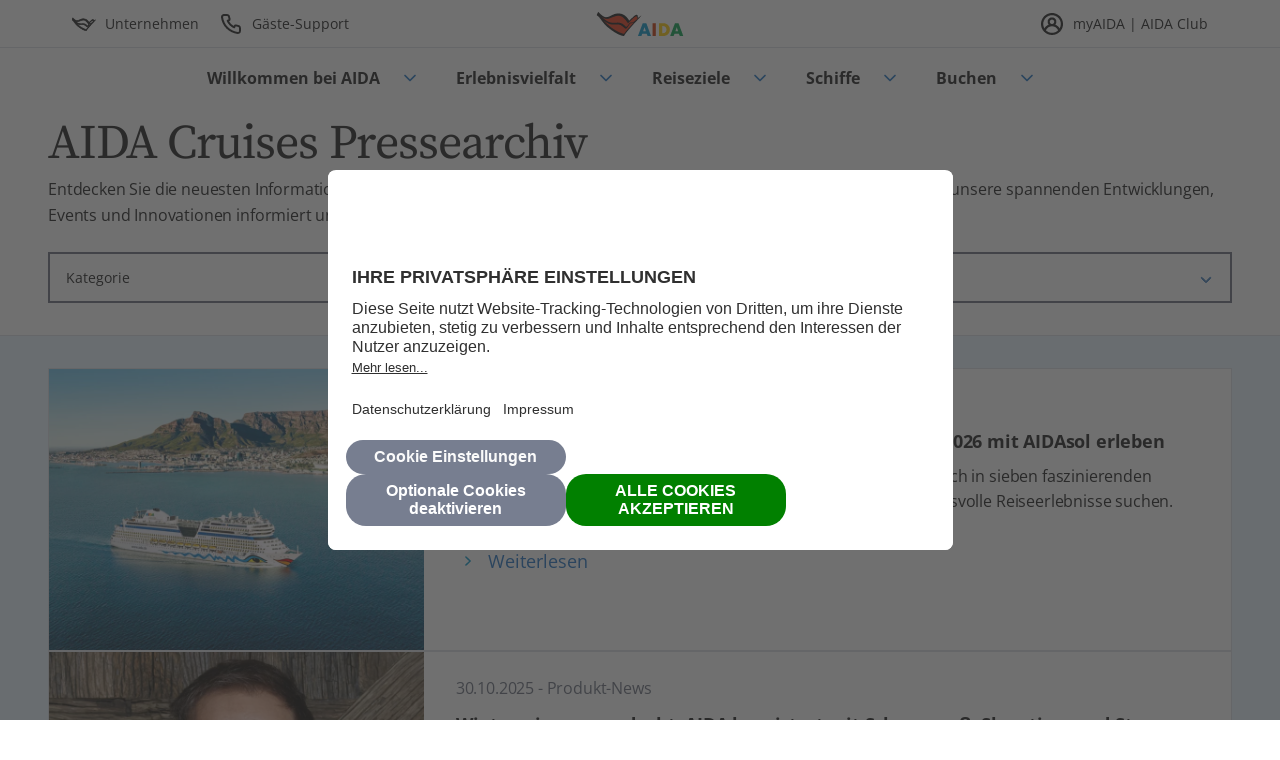

--- FILE ---
content_type: application/javascript
request_url: https://aida.de/Fg7IHRt3/U9ecHil/hI1hdHb/0H/a7LYczwr8J8QN6Eh/YkMABnMC/Tj8l/VXEqeSM
body_size: 169496
content:
(function(){if(typeof Array.prototype.entries!=='function'){Object.defineProperty(Array.prototype,'entries',{value:function(){var index=0;const array=this;return {next:function(){if(index<array.length){return {value:[index,array[index++]],done:false};}else{return {done:true};}},[Symbol.iterator]:function(){return this;}};},writable:true,configurable:true});}}());(function(){xb();bT9();function bT9(){Wg=+ ! +[]+! +[]+! +[],Um=+ ! +[],Sm=[+ ! +[]]+[+[]]-[],zb=+ ! +[]+! +[]+! +[]+! +[]+! +[]+! +[],Z6=[+ ! +[]]+[+[]]-+ ! +[]-+ ! +[],Ib=! +[]+! +[]+! +[]+! +[],Xb=+ ! +[]+! +[]+! +[]+! +[]+! +[],TU=+[],W6=[+ ! +[]]+[+[]]-+ ! +[],WC=+ ! +[]+! +[]+! +[]+! +[]+! +[]+! +[]+! +[],sW=! +[]+! +[];}ME9();var zT=function(E7,fJ){return E7===fJ;};var Z1=function(Vl,PA){return Vl%PA;};var m1=function(YM){return !YM;};var fl=function(Ns,YK){return Ns<<YK;};var Os=function dP(CI,f5){'use strict';var vs=dP;switch(CI){case fm:{return this;}break;case Wg:{var QJ=f5[TU];var XP=f5[Um];var zX=f5[sW];Yl.push(lE);try{var Wl=Yl.length;var RO=m1(Um);var MT;return MT=H7(pZ,[Ml()[kE(AE)](Y7,YT,Ss,WK),Ml()[kE(SM)].apply(null,[cE,xV,dA,cJ]),Cs()[Ks(UJ)].apply(null,[kA,tI]),QJ.call(XP,zX)]),Yl.pop(),MT;}catch(JJ){Yl.splice(TQ(Wl,B7),Infinity,lE);var ZQ;return ZQ=H7(pZ,[Ml()[kE(AE)].call(null,C1,m1(m1(FT)),Ss,WK),sA()[ZX(rJ)].call(null,Rs,Xl,L1),LA(typeof Cs()[Ks(H1)],GM('',[][[]]))?Cs()[Ks(UJ)](kA,tI):Cs()[Ks(NA)].call(null,wl,X7),JJ]),Yl.pop(),ZQ;}Yl.pop();}break;case W6:{var pP=f5[TU];Yl.push(OV);var rX;return rX=H7(pZ,[Cs()[Ks(xJ)](IK,zM),pP]),Yl.pop(),rX;}break;case xZ:{var hA=f5[TU];return typeof hA;}break;case J0:{return this;}break;case s9:{return this;}break;case A0:{var xT=f5[TU];return typeof xT;}break;case WC:{var gV;Yl.push(A7);return gV=Ml()[kE(tM)](gR,hX,TJ,jP),Yl.pop(),gV;}break;case Xb:{var BQ=f5[TU];Yl.push(D1);var jK;return jK=BQ&&YQ(xI()[qs(FT)].call(null,FP,GK,wQ,rP,L1),typeof nc[sA()[ZX(bJ)].apply(null,[DK,Ss,El])])&&zT(BQ[Cs()[Ks(B7)].call(null,W7,FQ)],nc[sA()[ZX(bJ)].apply(null,[DK,Ss,bJ])])&&LA(BQ,nc[sA()[ZX(bJ)](DK,Ss,ER)][sA()[ZX(gQ)].apply(null,[OP,l5,Ys])])?sA()[ZX(S1)].call(null,pO,rJ,W7):typeof BQ,Yl.pop(),jK;}break;case Um:{var XE=f5[TU];Yl.push(RJ);var cK;return cK=XE&&YQ(LA(typeof xI()[qs(hs)],GM([],[][[]]))?xI()[qs(FT)](g1,m1(m1(FT)),wQ,rP,S1):xI()[qs(R7)](sK,xV,VQ,QR,cO),typeof nc[sA()[ZX(bJ)](NJ,Ss,m1(m1(B7)))])&&zT(XE[Cs()[Ks(B7)](W7,TT)],nc[sA()[ZX(bJ)].call(null,NJ,Ss,YE)])&&LA(XE,nc[sA()[ZX(bJ)].apply(null,[NJ,Ss,B7])][sA()[ZX(gQ)](rT,l5,ll)])?sA()[ZX(S1)](fO,rJ,pT):typeof XE,Yl.pop(),cK;}break;case YW:{var KT=f5[TU];return typeof KT;}break;case FY:{var mP=f5[TU];var SQ=f5[Um];var m7=f5[sW];Yl.push(GK);mP[SQ]=m7[sA()[ZX(TJ)](IX,zE,m1(B7))];Yl.pop();}break;case fN:{var ZO=f5[TU];Yl.push(I5);var EJ;return EJ=ZO&&YQ(xI()[qs(FT)](K6,IV,wQ,rP,ZE),typeof nc[zT(typeof sA()[ZX(FT)],GM([],[][[]]))?sA()[ZX(hs)].call(null,fV,gl,CA):sA()[ZX(bJ)](zV,Ss,KP)])&&zT(ZO[Cs()[Ks(B7)].apply(null,[W7,P7])],nc[sA()[ZX(bJ)](zV,Ss,m1(FT))])&&LA(ZO,nc[sA()[ZX(bJ)].apply(null,[zV,Ss,m1(B7)])][sA()[ZX(gQ)].apply(null,[TP,l5,tM])])?LA(typeof sA()[ZX(Bs)],'undefined')?sA()[ZX(S1)].apply(null,[xX,rJ,m1([])]):sA()[ZX(hs)](Ls,fM,HQ):typeof ZO,Yl.pop(),EJ;}break;case EZ:{var Pq=f5[TU];var Lp=f5[Um];var Gz=f5[sW];return Pq[Lp]=Gz;}break;}};var PG=function(wd){if(wd==null)return -1;try{var fk=0;for(var If=0;If<wd["length"];If++){var Up=wd["charCodeAt"](If);if(Up<128){fk=fk+Up;}}return fk;}catch(Nv){return -2;}};var gt=function Ot(sd,Wz){var bf=Ot;do{switch(sd){case LZ:{sd=Yh;return c2(vB,[qk]);}break;case Sb:{sd=Yh;return T4;}break;case m8:{sd+=CZ;while(zx(sw,FT)){if(LA(Tx[hk[gQ]],nc[hk[B7]])&&Ct(Tx,Iw[hk[FT]])){if(YQ(Iw,b4)){BS+=Ot(TW,[Kt]);}return BS;}if(zT(Tx[hk[gQ]],nc[hk[B7]])){var x2=q7[Iw[Tx[FT]][FT]];var rd=Ot.apply(null,[vU,[sw,Tx[B7],x2,m1({}),GM(Kt,Yl[TQ(Yl.length,B7)])]]);BS+=rd;Tx=Tx[FT];sw-=H7(Z6,[rd]);}else if(zT(Iw[Tx][hk[gQ]],nc[hk[B7]])){var x2=q7[Iw[Tx][FT]];var rd=Ot.call(null,vU,[sw,FT,x2,V2,GM(Kt,Yl[TQ(Yl.length,B7)])]);BS+=rd;sw-=H7(Z6,[rd]);}else{BS+=Ot(TW,[Kt]);Kt+=Iw[Tx];--sw;};++Tx;}}break;case Ym:{sd=Yh;return [[KP,T2(B7),FT,T2(gf),T2(gQ),bJ],[T2(OG),T2(hs),gf,T2(gQ),B4],[Bs,T2(B4),pG,T2(KG),cO],[],[bJ,T2(B4),Cd,T2(B7)],[]];}break;case S6:{while(zx(An,FT)){if(LA(kk[mt[gQ]],nc[mt[B7]])&&Ct(kk,nS[mt[FT]])){if(YQ(nS,I3)){T4+=Ot(TW,[ln]);}return T4;}if(zT(kk[mt[gQ]],nc[mt[B7]])){var Rp=xS[nS[kk[FT]][FT]];var GG=Ot(Ib,[kk[B7],An,Rp,GM(ln,Yl[TQ(Yl.length,B7)])]);T4+=GG;kk=kk[FT];An-=H7(d8,[GG]);}else if(zT(nS[kk][mt[gQ]],nc[mt[B7]])){var Rp=xS[nS[kk][FT]];var GG=Ot(Ib,[FT,An,Rp,GM(ln,Yl[TQ(Yl.length,B7)])]);T4+=GG;An-=H7(d8,[GG]);}else{T4+=Ot(TW,[ln]);ln+=nS[kk];--An;};++kk;}sd=Sb;}break;case PB:{return nx;}break;case KU:{while(zx(Bt,FT)){if(LA(lv[Fz[gQ]],nc[Fz[B7]])&&Ct(lv,Kr[Fz[FT]])){if(YQ(Kr,fp)){Ld+=Ot(TW,[Af]);}return Ld;}if(zT(lv[Fz[gQ]],nc[Fz[B7]])){var tw=dG[Kr[lv[FT]][FT]];var QS=Ot(Wg,[lv[B7],tw,GM(Af,Yl[TQ(Yl.length,B7)]),Bt]);Ld+=QS;lv=lv[FT];Bt-=H7(p9,[QS]);}else if(zT(Kr[lv][Fz[gQ]],nc[Fz[B7]])){var tw=dG[Kr[lv][FT]];var QS=Ot.call(null,Wg,[FT,tw,GM(Af,Yl[TQ(Yl.length,B7)]),Bt]);Ld+=QS;Bt-=H7(p9,[QS]);}else{Ld+=Ot(TW,[Af]);Af+=Kr[lv];--Bt;};++lv;}sd=kN;}break;case z6:{sd=S6;ln=TQ(j7,Yl[TQ(Yl.length,B7)]);}break;case C8:{sd=Yh;if(Qf(Gd,KS[Tw[FT]])){do{Kq()[KS[Gd]]=m1(TQ(Gd,B4))?function(){Hr=[];Ot.call(this,D9,[KS]);return '';}:function(){var Yn=KS[Gd];var Ud=Kq()[Yn];return function(L3,Fq,bt,pD,Dd){if(zT(arguments.length,FT)){return Ud;}var Ik=Ot.call(null,A0,[L3,Fq,Zv,AE,Dd]);Kq()[Yn]=function(){return Ik;};return Ik;};}();++Gd;}while(Qf(Gd,KS[Tw[FT]]));}}break;case Ib:{var kk=Wz[TU];var An=Wz[Um];var nS=Wz[sW];sd=z6;var j7=Wz[Wg];if(zT(typeof nS,mt[hs])){nS=I3;}var T4=GM([],[]);}break;case D9:{sd=C8;var KS=Wz[TU];var Gd=FT;}break;case TZ:{var MD=TQ(sD.length,B7);while(Ct(MD,FT)){var r7=Z1(TQ(GM(MD,Uw),Yl[TQ(Yl.length,B7)]),DS.length);var ID=dD(sD,MD);var Xv=dD(DS,r7);qk+=Ot(TW,[mv(Nx(mv(ID,Xv)),Hx(ID,Xv))]);MD--;}sd+=q0;}break;case Ab:{sd-=wc;for(var Bz=FT;Qf(Bz,jz[Ml()[kE(FT)](G4,m1({}),D2,Vh)]);Bz=GM(Bz,B7)){(function(){var n7=jz[Bz];Yl.push(xr);var Wr=Qf(Bz,Lf);var kw=Wr?sA()[ZX(B7)](Mb,S4,Ys):sA()[ZX(FT)](jt,OV,cE);var Sf=Wr?nc[Ml()[kE(B7)](cE,KP,ND,v6)]:nc[Cs()[Ks(FT)](Gf,I9)];var Rk=GM(kw,n7);A[Rk]=function(){var vS=Sf(bD(n7));A[Rk]=function(){return vS;};return vS;};Yl.pop();}());}}break;case TW:{var Dw=Wz[TU];sd=Yh;if(G7(Dw,G)){return nc[Rt[gQ]][Rt[B7]](Dw);}else{Dw-=x0;return nc[Rt[gQ]][Rt[B7]][Rt[FT]](null,[GM(Gw(Dw,vD),sN),GM(Z1(Dw,Z),x8)]);}}break;case UU:{sd-=nU;Yl.pop();}break;case sW:{sd=Yh;for(var Dx=FT;Qf(Dx,Jq[hk[FT]]);++Dx){W3()[Jq[Dx]]=m1(TQ(Dx,B7))?function(){b4=[];Ot.call(this,Um,[Jq]);return '';}:function(){var En=Jq[Dx];var Xn=W3()[En];return function(p2,Dr,bx,Cz,Yx){if(zT(arguments.length,FT)){return Xn;}var rG=Ot(vU,[p2,Dr,TJ,m1([]),Yx]);W3()[En]=function(){return rG;};return rG;};}();}}break;case MN:{sd-=w6;for(var fq=FT;Qf(fq,Qn.length);++fq){Ml()[Qn[fq]]=m1(TQ(fq,ll))?function(){return H7.apply(this,[h8,arguments]);}:function(){var dk=Qn[fq];return function(hr,cv,Cp,Wt){var GD=GS(pr,m1(m1([])),Cp,Wt);Ml()[dk]=function(){return GD;};return GD;};}();}}break;case m9:{if(zT(typeof kz,Tw[hs])){kz=Hr;}sd-=CU;var nx=GM([],[]);Fk=TQ(Kn,Yl[TQ(Yl.length,B7)]);}break;case W6:{sd+=wN;var Uw=Wz[TU];var mk=Wz[Um];var sS=Wz[sW];var DS=BG[tx];var qk=GM([],[]);var sD=BG[mk];}break;case PU:{return BS;}break;case RB:{while(zx(Z4,FT)){if(LA(Xr[Tw[gQ]],nc[Tw[B7]])&&Ct(Xr,kz[Tw[FT]])){if(YQ(kz,Hr)){nx+=Ot(TW,[Fk]);}return nx;}if(zT(Xr[Tw[gQ]],nc[Tw[B7]])){var zq=Ln[kz[Xr[FT]][FT]];var Gq=Ot(A0,[Xr[B7],GM(Fk,Yl[TQ(Yl.length,B7)]),zq,nt,Z4]);nx+=Gq;Xr=Xr[FT];Z4-=H7(YW,[Gq]);}else if(zT(kz[Xr][Tw[gQ]],nc[Tw[B7]])){var zq=Ln[kz[Xr][FT]];var Gq=Ot.call(null,A0,[FT,GM(Fk,Yl[TQ(Yl.length,B7)]),zq,Xl,Z4]);nx+=Gq;Z4-=H7(YW,[Gq]);}else{nx+=Ot(TW,[Fk]);Fk+=kz[Xr];--Z4;};++Xr;}sd=PB;}break;case OZ:{sd=Yh;for(var cS=FT;Qf(cS,jG[mt[FT]]);++cS){WG()[jG[cS]]=m1(TQ(cS,gr))?function(){I3=[];Ot.call(this,Z6,[jG]);return '';}:function(){var Cr=jG[cS];var hd=WG()[Cr];return function(np,Ep,Ht,Lx){if(zT(arguments.length,FT)){return hd;}var x4=Ot(Ib,[np,Ep,fr,Lx]);WG()[Cr]=function(){return x4;};return x4;};}();}}break;case Um:{var Jq=Wz[TU];sd=sW;}break;case A0:{var Xr=Wz[TU];var Kn=Wz[Um];sd+=M6;var kz=Wz[sW];var wS=Wz[Wg];var Z4=Wz[Ib];}break;case K8:{sd=Yh;return [T2(gr),T2(B7),T2(xD),OG,T2(rP),T2(Cd),T2(B7),wQ,T2(gf),T2(bJ),gf,T2(vD),B4,hs,cO,T2(rP),T2(OG),T2(hs),R7,R7,T2(hs),xD,T2(bJ),xD,T2(rP),FT,FT,FT,T2(B4),T2(hs),T2(ll),vD,hs,T2(cO),T2(gQ),kA,ll,B7,T2(hs),T2(cO),FT,pG,T2(OG),T2(hs),gQ,P4,T2(gf),cO,T2(bJ),cO,T2(TJ),Ys,T2(gr),gf,T2(R7),T2(bJ),kA,FT,T2(B4),T2(B7),vD,[hG],hX,T2(hX),[dq],T2(hs),T2(R7),T2(tM),pr,gf,gr,T2(rP),T2(BD),[dq],gf,T2(NA),T2(pr),cx,T2(gf),T2(IV),H1,[YE],T2(pr),O3,YE,cO,T2(R7),T2(ll),vD,FT,T2(vD),Cd,T2(B7),T2(Xl),TJ,xD,T2(rP),ER,T2(B4),P4,T2(rP),T2(rP),gf,Cd,T2(B7),R7,vD,T2(hs),T2(gQ),T2(rP),T2(Ys),TJ,rP,hs,FT,T2(ZE),ER,T2(bJ),gf,Cd,T2(V2),lz,vD,B7,T2(kA),gf,T2(gf),cO,T2(kA),OG,FT,ll,T2(rP),hs,T2(P4),T2(rP),P4,FT,T2(OG),Cd,T2(gQ),FT,KG,T2(P4),gr,T2(gr),gf,T2(R7),xD,T2(rP),T2(P4),Cd,bJ,T2(YE),B4,gf,T2(KG),TJ,T2(kA),FT,B7,KG,B7,wl,T2(YE),kA,[FT],T2(AS),H1,T2(Ek),Dz,T2(Nk),Mp,T2(gf),[B7],T2(AS),H1,T2(rJ),T2(wQ),tM,kA,[FT],T2(Ek),wQ,FT,rJ,[YE],vD,T2(gf),T2(IV),xJ,[SM],T2(IV),FT,T2(ll),g4,Cd,T2(xD),T2(B4),cO,T2(hs),T2(Dz),wQ,FT,rJ,[YE],vD,T2(gf),T2(IV),xJ,[SM],T2(X3),CA,B4,T2(kA),[bJ],T2(xJ),AE,kA,[FT],[Ss],T2(gf),[B7],T2(AS),H1,[YE],vD,T2(gf),T2(IV),H1,gf,T2(ct),KP,kA,[FT],[Ss],T2(gf),[B7],T2(AS),H1,T2(AS),FT,T2(ll),tM,kA,[FT],T2(Ek),wQ,FT,rJ,[YE],vD,T2(gf),T2(IV),xJ,[SM],T2(IV),FT,AS,T2(IV),G4,[El],T2(G4),FT,FT,Ys,[SM],T2(IV),FT,AS,T2(C1),Bs,FT,Ys,[SM],T2(X3),[TJ],T2(El),T2(lz),g4,Cd,T2(xD),T2(B4),cO,T2(hs),T2(Dz),pG,IK,[YE],vD,T2(gf),T2(IV),H1,gf,T2(g4),Zv,T2(Ek),Dz,T2(Nk),H1,T2(L1),kA,[FT],T2(AS),Mp,T2(Dz),B7,Mp,T2(fr),C1,T2(gQ),T2(P4),T2(pr),C1,B7,T2(gQ),T2(gf),T2(Cd),bJ,T2(Mp),Xp,rJ,T2(G4),pT,kA,[FT],T2(IV),B7,Mp,T2(gf),[B7],T2(AS),pr,pG,T2(cq),CA,[xD],pr,T2(V2),X3,gQ,T2(g4),cq,T2(ER),OG,TJ,rP,T2(R7),T2(gQ),bJ,T2(IV),[TJ],T2(US),ct,T2(ND),ER,T2(W7),IK,T2(gr),OG,T2(Ss),V2,T2(gf),T2(xV),pf,T2(hs),B7,T2(B4),cO,gQ,R7,T2(BD),wl,T2(KP),OG,TJ,rP,T2(R7),T2(gQ),bJ,T2(IV),SM,B7,B7,hs,R7,T2(gf),T2(YE),pf,T2(hs),B7,T2(B4),cO,gQ,R7,hs,FT,T2(Ys),kA,[FT],T2(IV),Ek,[pr],T2(wt),Mp,T2(gr),T2(Xp),L1,T2(YE),T2(Xl),V2,T2(rJ),Zv,T2(YE),B4,gf,T2(NA),pG,T2(g4),G4,T2(Ss),T2(wQ),tM,kA,[FT],T2(Ek),wQ,FT,rJ,[YE],vD,T2(gf),T2(IV),xJ,[SM],T2(OV),KG,[SM],T2(ND),hX,gQ,T2(g4),Nk,T2(Qx),Ss,T2(xJ),CA,B4,T2(kA),[bJ],vD,FT,[Gn],pT,B4,T2(kA),[bJ],T2(f7),vD,rJ,T2(El),Ss,T2(xJ),xJ,OG,Cd,T2(B4),T2(B4),T2(Y7),tt,T2(kA),[bJ],vD,FT,[Gn],Ar,OG,Cd,T2(B4),T2(B4),T2(Y7),tt,T2(kA),[bJ],T2(f7),vD,W7,T2(UJ),Ss,T2(xJ),IV,T2(R7),T2(Bs),[nt],T2(TJ),cO,Cd,YE,FT,[Gn],S1,T2(R7),T2(Bs),[nt],T2(TJ),cO,Cd,T2(pr),Xp,tt,kA,[FT],T2(AS),IV,T2(X3),Ek,[pr],T2(wt),Mp,T2(gf),[B7],T2(AS),UJ,TJ,rP,T2(R7),T2(gQ),bJ,T2(IV),SM,B7,B7,hs,R7,T2(gf),T2(YE),pf,T2(hs),B7,T2(B4),cO,gQ,R7,T2(g4),Ek,T2(Zv),IV,T2(IV),[cx],tt,T2(US),US,gf,gr,T2(rP),T2(rP),cO,T2(bJ),B7,vD,T2(gr),[Zn],T2(ll),rJ,xD,T2(B7),T2(rP),hs,T2(gQ),P4,T2(hs),T2(bJ),B7,vD,T2(gr),[Zn],T2(ll),YT,T2(R7),T2(gf),B4,T2(TJ),B7,vD,T2(gr),[Zn],[Sq],Zv,T2(Xp),L1,T2(YE),Xl,T2(gf),T2(gQ),gr,gQ,T2(YE),T2(X3),C1,gQ,T2(g4),T2(vD),FT,gr,H1,[Nk],T2(YE),T2(pT),pT,kA,[FT],T2(IV),Ek,[pr],T2(wt),Mp,T2(gf),[B7],T2(AS),H1,T2(Xp),L1,T2(YE),T2(Xl),V2,pG,FT,T2(L1),kA,[FT],T2(AS),C1,T2(YT),Ek,[pr],T2(US),cq,T2(pr),[B4],cx,T2(ND),G4,T2(Ek),FT,Ek,T2(tM),[TJ],T2(pr),Nk,R7,R7,B7,T2(TJ),cO,T2(B4),gQ,vD,T2(gf),T2(IV),sn,T2(rJ),xJ,T2(Qx),wt,T2(Dz),G4,T2(Ss),OG,TJ,rP,T2(R7),T2(gQ),bJ,T2(IV),G4,kA,T2(cO),T2(ll),TJ,T2(kA),T2(wl),Tz,T2(hX),[TJ],T2(wt),hs,Nk,T2(Qx),[HQ],Dz,T2(cq),IV,P4,FT,T2(Ar),gQ,T2(S1),OG,rJ,[B7],T2(AS),Nk,T2(hX),US,T2(G4),T2(vD),wl,vD,R7,rP,T2(gr),T2(ll),T2(Cd),T2(ct),vD,[cx],OG,T2(Ss),Ek,T2(Zv),US,T2(US),Nk,T2(Ek),H1,T2(H1),hs,G4,Bs,T2(L1),kA,[FT],T2(AS),Zv,T2(W7),Ek,[pr],T2(wt),Mp,T2(gr),T2(gQ),gr,gQ,T2(gf),[B7],cO,T2(gr),[YE],T2(tt),T2(pG),Ek,B7,hs,T2(R7),T2(xD),B4,T2(Dz),vD,G4,bJ,T2(B4),T2(OV),IK,T2(IV),[KP],Dz,T2(IV),US,T2(wt),H1,FT,[Nk],T2(gf),[B7],cO,T2(gr),[YE],T2(tt),T2(pG),Mp,T2(xD),vD,T2(hs),rP,T2(Gf),vD,G4,bJ,T2(B4),T2(OV),IK,gf,FT,FT,T2(pG),T2(rJ),Nk,T2(R7),T2(bJ),kA,T2(xJ),SM,T2(Qx),CA,[xD],f7,T2(xJ),X3,gQ,T2(cq),tt,kA,[FT],T2(AS),sn,T2(AS),B7,Mp,gQ,T2(L1),kA,[FT],T2(AS),fr,T2(g4),B7,Mp,gQ,T2(L1),kA,[FT],T2(AS),tM,T2(wt),B7,Mp,gQ,T2(gr),[xD],Tz,T2(f4),X3,gQ,T2(cq),tt,T2(X3),zE,T2(CA),Nk,T2(Nk),T2(ll),X3,kA,[FT],T2(IV),B7,Mp,T2(gf),[B7],T2(AS),H1,T2(xD),B7,vD,vD,T2(H1),FT,OG,CA,[xD],BD,T2(O3),OG,TJ,rP,T2(R7),T2(gQ),bJ,T2(IV),US,T2(gQ),kA,T2(Ss),pf,T2(hs),R7,T2(R7),R7,[YE],T2(Ys),L1,T2(IK),YT,T2(IK),O3,T2(Tz),FT,Tz,T2(pr),pr,T2(pr),El,T2(El),xJ,gQ,T2(S1),FT,FT,OG,wt,T2(g4),FT,g4,T2(sn),Bs,FT,ER,T2(Zv),FT,Nk,T2(hX),[KP],cx,T2(YT),Nk,T2(Ek),T2(hs),FT,gQ,zE,T2(f4),IK,T2(AS),OG,CA,[xD],cq,T2(GK),AE,T2(SM),[TJ],T2(V2),US,T2(Zv),[TJ],T2(V2),OG,TJ,rP,T2(R7),T2(gQ),bJ,T2(IV),G4,kA,T2(cO),T2(ll),TJ,T2(kA),T2(wl),zE,T2(X3),OG,tt,kA,[FT],T2(AS),GK,T2(lz),Ek,T2(YT),Mp,T2(Xl),T2(US),Ek,T2(gf),TJ,T2(ll),T2(Mp),vD,T2(vD),Mp,T2(xD),vD,T2(hs),rP,T2(Gf),vD,T2(vD),f7,[B7],T2(Ek),CA,T2(UJ),Qx,gf,hs,T2(OV),Bs,gQ,R7,T2(W7),FT,X3,kA,[FT],T2(IV),Dz,T2(Nk),Mp,T2(YE),T2(X3),Ek,T2(Zv),IV,T2(IV),T2(ll),X3,kA,[FT],[Ss],T2(gf),[B7],T2(AS),H1,T2(xD),B7,vD,T2(pr),ER,vD,R7,rP,T2(gr),T2(ll),T2(Cd),T2(wl),Dz,T2(IV),Zv,T2(YT),[fr],[fr],H1,T2(L1),kA,[FT],T2(AS),gk,T2(f7),Dz,T2(IV),US,T2(wt),Mp,T2(YE),kA,[FT],T2(AS),AS,T2(IV),hX,[d4],T2(Nk),rJ,T2(IK),[B4],Ek,T2(UJ),tt,T2(W7),Dz,T2(L1),P4,T2(xD),T2(ER),IV,T2(IV),G4,T2(Qx),OG,[O3],T2(Cd),Mp,T2(xD),vD,T2(hs),rP,T2(Gf),T2(B7),Bs,FT,UJ,T2(X3),IV,[YE],T2(wt),[B4],IV,T2(pT),UJ,T2(X3),[pf],T2(CA),Tz,T2(SM),pT,T2(Qx),Zv,T2(YE),B4,gf,T2(NA),T2(f4),rJ,[B7],T2(AS),C1,T2(BD),FT,T2(ll),BD,T2(cO),rP,T2(R7),T2(gQ),bJ,T2(Mp),wQ,FT,rJ,T2(Ek),YT,T2(Dz),T2(hs),FT,Nk,T2(hX),[KP],YT,T2(Tz),T2(vD),wl,FT,gQ,Ys,T2(Ys),rP,B4,T2(Mp),gr,Ys,El,T2(rJ),[gk],T2(wl),YT,T2(pr),ER,FT,gQ,Ys,T2(Ys),rP,B4,T2(YT),R7,IV,T2(xD),T2(hs),gf,T2(IV),FT,X3,kA,[FT],[Ss],T2(cO),T2(IV),T2(Cd),Ek,T2(gf),TJ,T2(ll),T2(Mp),vD,Zv,T2(Zv),Nk,T2(Nk),rJ,T2(IK),H1,T2(H1),hs,T2(ll),X3,kA,[FT],[Ss],T2(cO),T2(IV),T2(Cd),Mp,T2(xD),vD,T2(hs),rP,T2(Gf),vD,Zv,T2(Zv),Nk,T2(Nk),rJ,T2(IK),[fr],bJ,tt,T2(rJ),[gk],T2(wl),YT,T2(Dz),R7,IV,T2(xD),T2(hs),gf,T2(IV),FT,X3,kA,[FT],[Ss],T2(YE),T2(Qx),Zv,T2(YE),B4,gf,T2(NA),T2(V2),rJ,T2(Zv),Nk,T2(BD),X3,T2(wl),H1,T2(H1),hs,T2(ll),X3,kA,[FT],[Ss],T2(gf),[B7],T2(AS),AS,T2(IV),T2(Cd),Mp,T2(xD),vD,T2(hs),rP,T2(Gf),vD,Zv,T2(Zv),Nk,T2(Nk),rJ,T2(IK),[fr],H1,T2(Y7),T2(CA),tM,T2(X3),[pf],T2(X3),H1,T2(gr),[xD],hX,T2(El),wr,T2(hX),Ek,T2(xD),B7,vD,T2(Tz),T2(vD),wl,vD,R7,rP,T2(gr),T2(ll),T2(Cd),T2(ct),vD,[cx],KP,kA,[FT],T2(IV),Ek,T2(Zv),IV,T2(Nk),Mp,T2(YE),kA,[FT],T2(AS),cx,T2(Tz),B7,Mp,T2(gf),[B7],T2(AS),AS,T2(gf),OG,T2(HQ),pr,T2(wl),FT,X3,kA,[FT],T2(IV),wl,T2(US),ct,T2(IV),Mp,T2(cO),T2(IV),Ek,[pr],T2(US),ct,T2(IV),[fr],H1,T2(B4),[B7],T2(AS),hX,T2(Ss),Ss,T2(pf),pf,T2(xJ),IV,T2(xD),T2(hs),gf,T2(IV),Tz,T2(ct),ct,T2(IV),bJ,G4,T2(Tz),B7,H1,FT,T2(H1),H1,T2(L1),kA,[FT],T2(AS),KP,T2(Ss),Ek,[pr],T2(wt),[B4],AS,T2(ER),T2(wQ),[fM],T2(bJ),Ar,T2(TJ),bJ,gQ,T2(Mp),Xp,rJ,[B7],T2(AS),IV,kA,[FT],T2(IV),[vk],[xJ],T2(Cd),ct,TJ,T2(TJ),T2(gQ),OG,T2(B7),T2(B4),R7,T2(gr),T2(pr),[GK],ER,T2(pr),[Qx],AS,T2(gf),OG,T2(HQ),GK,[Tz],GK,xV,gf,T2(gf),[bJ],T2(Mp),Nk,vD,T2(C1),hX,B4,Cd,T2(cO),T2(ll),hs,YE,T2(fr),Mp,hs,T2(gr),FT,T2(R7),R7,T2(gr),T2(pr),gr,OG,[O3],T2(Cd),hX,xD,T2(gQ),hs,T2(ll),T2(gr),kA,T2(kA),T2(B7),T2(cq),[GK],ER,T2(pr),Mp,[xJ],T2(Cd),Mp,T2(xD),vD,T2(hs),rP,T2(Gf),[GK],ND,T2(IV),[Qx],Nk,T2(wr),rJ,[B7],cO,T2(R7),T2(YE),B4,gf,T2(NA),T2(tt),wt,T2(gr),[ER],T2(ll),Qx,B4,T2(B7),T2(gf),[Zn],BD,FT,T2(L1),gf,hs,T2(Dz),wl,T2(rJ),[KG],T2(AE),ND,T2(ct),US,T2(rJ),[pf],T2(f4),KP,T2(wr),FT,T2(OG),[B4],hX,T2(Ss),V2,T2(rJ),SM,B7,gr,T2(gr),gQ,T2(Cd),TJ,T2(kA),T2(f4),[O3],US,T2(Qx),[B4],Gf,T2(Qx),pf,T2(rJ),US,T2(G4),US,T2(wt),OG,[O3],BD,T2(Ek),Mp,[xJ],BD,T2(Qx),FT,FT,xJ,T2(Tz),IK,xD,T2(B7),Cd,T2(B4),R7,gr,T2(NA),T2(f4),rJ,[B7],T2(AS),Gf,rP,FT,T2(KG),T2(hs),T2(X3),T2(Cd),Ek,T2(gf),TJ,T2(ll),T2(Mp),[GK],V2,T2(rJ),[KG],T2(CA),wt,T2(rJ),pr,T2(P4),gf,Cd,T2(rJ),V2,T2(rJ),ER,[Zz],V2,T2(rJ),[pf],T2(KP),f4,gr,gr,T2(P4),T2(pr),Nk,T2(hs),T2(X3),T2(Cd),Mp,T2(xD),vD,T2(hs),rP,T2(Gf),[GK],V2,T2(rJ),[KG],T2(CA),Mp,[xJ],T2(Cd),[fM],T2(bJ),Ar,T2(TJ),bJ,gQ,T2(Mp),[GK],ER,T2(pr),[Qx],AS,T2(ER),T2(wQ),hX,xD,T2(gQ),hs,T2(ll),T2(gr),kA,T2(kA),T2(B7),T2(cq),vD,US,T2(rJ),[pf],T2(KP),f4,T2(rJ),SM,R7,vD,T2(hs),T2(kA),TJ,T2(bJ),R7,T2(k7),xJ,T2(YE),gQ,B4,ll,[ll],T2(IV),wl,T2(rJ),[pf],T2(X3),H1,[Sz],T2(ct),f7,[B7],T2(Ek),[GK],V2,T2(rJ),[KG],T2(X3),FT,zE,T2(rJ),xJ,B7,NA,hs,T2(R7),ll,T2(Ek),T2(Cd),f7,[B7],T2(Ek),vD,US,T2(rJ),[pf],T2(X3),OG,xJ,T2(ER),T2(wQ),ct,TJ,T2(TJ),T2(gQ),OG,T2(B7),T2(B4),R7,T2(gr),T2(pr),Xp,CA,[xD],ct,T2(El),tt,T2(W7),Ek,[pr],T2(wt),OG,[O3],T2(Cd),Ek,B7,hs,T2(R7),T2(xD),B4,T2(Dz),[GK],El,T2(G4),IV,[YE],T2(wt),Mp,[xJ],IV,T2(ER),V2,T2(rJ),[rJ],T2(El),T2(lz),hX,xD,T2(gQ),hs,T2(ll),T2(gr),kA,T2(kA),T2(B7),T2(cq),pG,T2(pG),[fM],T2(B4),NA,T2(ll),gr,T2(rP),T2(cq),vD,rJ,T2(G4),[pf],T2(f4),FT,FT,xJ,T2(Tz),IK,xD,T2(B7),Cd,T2(B4),R7,gr,T2(NA),T2(f4),rJ,[B7],cO,T2(R7),T2(YE),B4,gf,T2(NA),T2(tt),pT,T2(G4),[pf],T2(CA),Qx,B4,T2(B7),T2(gf),T2(tt),tt,T2(rJ),[rJ],pG,FT,T2(Bf),Mp,T2(xD),vD,T2(hs),rP,T2(Gf),[GK],El,T2(G4),IV,[YE],T2(zE),FT,gQ,IV,T2(ER),T2(wQ),hX,xD,T2(gQ),hs,T2(ll),T2(gr),kA,T2(kA),T2(B7),T2(cq),vD,US,T2(rJ),[KG],T2(AE),[tM],US,T2(rJ),[pf],T2(f4),El,T2(G4),[pf],T2(X3),H1,FT,FT,T2(L1),kA,[FT],T2(AS),zE,T2(rJ),Ek,T2(Zv),IV,T2(Nk),[B4],pr,T2(V2),G4,T2(tM),[KG],T2(Qx),cq,T2(ER),rJ,T2(IV),CA,B4,T2(kA),[bJ],T2(L1),vD,T2(rP),T2(pf),[O3],AS,T2(gr),[ER],cO,FT,FT,ER,T2(pr),Nk,[B7],T2(AS),Mp,T2(tM),SM,B7,gr,T2(gr),gQ,T2(Cd),TJ,T2(kA),[C1],T2(W7),T2(vD),Mp,T2(xD),vD,T2(hs),rP,T2(Gf),[GK],V2,T2(zE),FT,AS,T2(IV),CA,B4,T2(kA),[bJ],T2(tM),tM,[B7],T2(Zv),FT,gQ,Dz,T2(tM),[KG],T2(AE),T2(wQ),f7,[B7],T2(Ek),vD,IV,T2(tM),[pf],T2(f4),US,T2(gr),[ER],T2(ll),xJ,T2(rJ),Ek,T2(Zv),IV,T2(Nk),hs,T2(vD),Mp,T2(xD),vD,T2(hs),rP,T2(Gf),[GK],G4,T2(tM),[KG],T2(CA),C1,FT,T2(cE),f7,[B7],T2(Ek),T2(B7),Bs,FT,V2,T2(zE),FT,gQ,Dz,T2(tM),[KG],T2(AE),[tM],IV,T2(tM),[pf],T2(f4),[HQ],S1,GK,T2(gf),T2(B4),T2(Xl),[Tz],ND,KG,T2(hs),T2(pr),Nk,B4,T2(kA),[bJ],T2(Mp),tM,B4,T2(vD),P4,[hG],f7,gQ,T2(hs),gr,T2(cO),T2(R7),B7,T2(pr),hX,T2(hX),gr,T2(R7),gf,IK,T2(IK),T2(gf),R7,T2(gr),BD,[pG],T2(cq),gr,FT,hs,tM,T2(G4),CA,[xD],cx,T2(ND),tt,T2(W7),IV,T2(cq),Zv,T2(IV),CA,B4,T2(kA),[bJ],T2(IV),IV,T2(tM),[pf],T2(X3),OG,[O3],T2(Cd),Mp,T2(xD),vD,T2(hs),rP,T2(Gf),[GK],ND,T2(hX),IV,[YE],T2(wt),Nk,[B7],T2(AS),Mp,T2(tM),[KG],T2(AE),[tM],IV,T2(tM),[pf],T2(f4),ND,T2(hX),[pf],T2(CA),IV,T2(tM),SM,B7,gr,T2(gr),gQ,T2(Cd),TJ,T2(kA),[C1],T2(W7),tM,T2(G4),CA,[xD],Nk,T2(KP),ND,T2(hX),[pf],T2(KP),rJ,[B7],T2(AS),Nk,T2(f4),f4,T2(CA),[rJ],T2(El),T2(L1),Dz,T2(L1),Xp,T2(IV),tM,T2(cO),P4,gQ,T2(gf),rP,T2(El),TJ,xD,T2(rP),T2(rP),T2(Xl),KP,T2(CA),Zv,T2(YE),B4,gf,T2(NA),T2(US),IV,T2(tM),[AE],T2(rJ),rJ,T2(IV),[AE],T2(V2),k7,T2(xD),T2(rJ),T2(vD),f7,[B7],T2(Ek),T2(B7),Bs,FT,G4,T2(tM),[KG],T2(X3),FT,gQ,Dz,T2(tM),[KG],T2(AE),T2(wQ),Ek,T2(gf),TJ,T2(ll),T2(Mp),vD,IV,T2(tM),[pf],T2(f4),US,T2(gr),[ER],T2(gr),hs,IV,T2(tM),SM,B7,gr,T2(gr),gQ,T2(Cd),TJ,T2(kA),[C1],T2(W7),tM,T2(Tz),bJ,UJ,T2(UJ),T2(OG),Dz,T2(tM),[KG],T2(AE),[tM],IV,T2(tM),[pf],T2(f4),[HQ],S1,GK,T2(gf),T2(B4),T2(Xl),[Tz],Tz,B4,T2(kA),[bJ],T2(Mp),Mp,T2(cO),P4,gQ,T2(gf),rP,T2(H1),Nk,vD,[hG],hX,cO,T2(AS),cx,T2(cO),rP,T2(R7),T2(gQ),bJ,T2(Mp),gr,hs,IV,T2(tM),SM,B7,gr,T2(gr),gQ,T2(Cd),TJ,T2(kA),[C1],T2(W7),tM,T2(Tz),H1,T2(L1),kA,[FT],T2(AS),UJ,T2(AE),Ek,T2(YT),[B4],Mp,T2(G4),X3,T2(gr),T2(gQ),gr,[US],T2(pT),IK,T2(Xp),T2(tt),OV,Xl,T2(cq),T2(vD),T2(bJ),Nk,R7,T2(AS),H1,T2(AS),FT,gQ,Dz,T2(tM),G4,T2(gQ),TJ,T2(bJ),R7,T2(Bs),k7,T2(xD),[Fr],T2(f4),KP,T2(S1),hs,Cd,T2(OG),Nk,R7,T2(AS),H1,T2(AS),FT,gQ,Dz,T2(tM),[Bs],[Fr],T2(pT),tt,T2(ER),IV,T2(tM),xJ,R7,P4,T2(kA),cO,T2(El),k7,T2(xD),[Fr],T2(V2),f4,T2(S1),hs,Zv,[Cd],T2(pr),cq,R7,T2(gQ),T2(B4),T2(W7),Dz,T2(Nk),H1,T2(L1),kA,[FT],T2(AS),xJ,T2(tt),Ek,T2(YT),[B4],Mp,T2(G4),rJ,T2(IV),G4,xD,T2(gQ),hs,T2(ll),T2(gr),kA,[ll],P4,FT,T2(B7),gQ,T2(cq),rJ,T2(tM),IV,[YE],T2(V2),T2(wQ),Ek,B7,hs,T2(R7),T2(xD),B4,T2(Dz),vD,Qx,B7,gr,T2(gr),kA,T2(kA),T2(pr),Mp,T2(tM),[pf],T2(CA),Zv,T2(IV),G4,xD,T2(gQ),hs,T2(ll),T2(gr),kA,[ll],T2(ER),G4,B4,T2(L1),kA,[FT],T2(AS),Dz,T2(cq),Ek,T2(YT),Mp,T2(gr),[Cd],T2(SM),xV,Xl,T2(gr),T2(gQ),gr,[US],T2(pT),T2(pG),f7,T2(hs),FT,R7,T2(Mp),Bf,T2(Xl),T2(ER),Zv,T2(IV),Qx,gf,hs,T2(OV),Bs,gQ,R7,T2(W7),AE,T2(k7),Zv,T2(xD),B7,vD,T2(Dz),hs,[UJ],tM,T2(cO),P4,T2(P4),kA,T2(Ek),T2(gr),kA,T2(gr),H1,T2(L1),kA,[FT],T2(AS),wr,T2(El),Ek,T2(YT),Mp,[xJ],Ek,T2(YT),[B4],Mp,T2(G4),rJ,T2(Xp),Y7,T2(pG),T2(pf),[O3],Dz,T2(Nk),Nk,[B7],T2(AS),Mp,T2(tM),[KP],Ek,T2(YT),OG,[O3],T2(Cd),tM,kA,[FT],T2(Ek),wQ,FT,rJ,[YE],vD,T2(gf),T2(IV),H1,T2(IV),[AE],T2(YT),Nk,[B7],T2(AS),H1,T2(US),[O3],T2(gr),Zv,vD,[gG],Ek,T2(IV),X3,T2(gr),gf,T2(gr),cO,T2(xD),T2(zE),FT,[B4],pr,T2(V2),T2(NA),ll,T2(R7),cq,T2(ER),pT,kA,[FT],T2(AS),Mp,T2(Dz),B7,Mp,T2(YE),gf,hs,T2(Dz),TJ,T2(NA),FT,IK,T2(pT),Qx,T2(IV),X3,T2(gr),gf,T2(gr),cO,T2(xD),T2(OV),T2(OG),W7,T2(hs),T2(X3),Tz,T2(hX),[KP],Ek,T2(Zv),US,T2(wt),FT,Nk,[B7],T2(AS),Mp,T2(tM),Zv,T2(YE),B4,gf,T2(NA),T2(V2),rJ,T2(Xp),vD,T2(rP),T2(ER),IV,T2(tM),[rJ],T2(V2),T2(Bs),NA,T2(R7),IV,T2(rJ),rJ,[B7],T2(AS),Mp,T2(tM),Zv,T2(YE),B4,gf,T2(NA),T2(V2),US,T2(gr),[ER],T2(ll),IV,T2(tM),[rJ],T2(V2),T2(Bs),kA,T2(ll),IV,B4,T2(cq),rJ,[B7],T2(AS),AS,T2(W7),[AE],T2(rJ),ER,kA,FT,T2(B4),[B7],cO,T2(cO),T2(gf),TJ,T2(ll),T2(IK),gr,wt,FT,T2(L1),kA,[FT],T2(AS),Ar,T2(Xp),B7,Mp,T2(gf),[B7],cO,T2(R7),T2(YE),B4,gf,T2(NA),T2(tt),wt,T2(gr),[ER],T2(ll),Qx,B4,T2(B7),T2(gf),[Zn],BD,FT,T2(B4),[B7],T2(AS),fr,T2(YT),[TJ],T2(V2),AE,T2(Qx),wl,T2(hX),IK,T2(SM),T2(vD),hX,[El],T2(f7),vD,[cx],f4,T2(Qx),rJ,xD,T2(B7),T2(rP),hs,T2(gQ),P4,T2(hs),T2(bJ),B7,vD,T2(gr),[Zn],[Sq],wl,T2(hX),wt,T2(Qx),T2(vD),hX,[El],T2(f7),vD,[cx],zE,T2(BD),rJ,xD,T2(B7),T2(rP),hs,T2(gQ),P4,T2(hs),T2(bJ),B7,vD,T2(gr),[Zn],[Sq],BD,T2(YT),SM,R7,vD,T2(hs),T2(ll),T2(B4),pG,T2(tt),TJ,xD,T2(rP),T2(V2),pT,T2(X3),wt,T2(Qx),W7,T2(W7),T2(vD),GK,xV,gf,T2(gf),[bJ],T2(KP),UJ,[FT],T2(Ek),gr,hs,US,T2(rJ),CA,vD,T2(KP),xV,gf,T2(gf),[bJ],T2(KP),UJ,[FT],T2(ER),pT,kA,[FT],T2(IV),Ek,T2(YT),[B4],Mp,T2(G4),T2(wQ),tM,kA,[FT],T2(Ek),wQ,FT,rJ,[YE],vD,T2(gf),T2(IV),H1,T2(AS),FT,AS,T2(IV),G4,[El],T2(rJ),rJ,[B7],T2(BD),FT,g4,T2(Ek),FT,gQ,Dz,T2(G4),FT,FT,wt,hs,FT,T2(cE),GK,xV,gf,T2(gf),[bJ],T2(KP),UJ,[FT],T2(Ek),[GK],T2(YE),Dz,T2(tM),SM,R7,vD,T2(hs),T2(ll),T2(B4),pG,T2(tt),TJ,xD,T2(rP),L1,FT,T2(vD),T2(tM),W7,T2(cO),xD,T2(rP),T2(wt),FT,H1,T2(g4),US,T2(rJ),zE,T2(xD),bJ,T2(gr),T2(wr),pT,kA,[FT],[Ss],T2(gf),[B7],T2(AS),UJ,TJ,rP,T2(R7),T2(gQ),bJ,T2(IV),pr,T2(P4),kA,T2(Ss),pf,T2(hs),R7,T2(R7),R7,[YE],T2(Ys),L1,T2(AE),NA,TJ,rP,T2(R7),T2(gQ),bJ,T2(IV),pr,T2(P4),kA,T2(Ss),pf,T2(hs),R7,T2(R7),R7,[YE],T2(Ys),L1,T2(X3),Ek,T2(Zv),Qx,T2(CA),bJ,T2(OG),Ek,T2(IV),ER,FT,bJ,gQ,T2(hs),R7,T2(R7),T2(NA),FT,T2(pf),AE,T2(Qx),IK,T2(X3),Ek,T2(Zv),W7,T2(W7),T2(vD),GK,xV,gf,T2(gf),[bJ],T2(KP),UJ,[FT],T2(Ek),gr,FT,hs,Zv,T2(IV),[TJ],T2(V2),OG,TJ,rP,T2(R7),T2(gQ),bJ,T2(IV),G4,kA,T2(cO),T2(ll),TJ,T2(kA),T2(wl),IK,T2(US),hs,Zv,gf,T2(g4),US,T2(rJ),xJ,Ys,T2(R7),T2(bJ),kA,T2(xJ),pT,kA,[FT],[Ss],T2(gf),[B7],cO,T2(Bs),FT,gQ,Ys,T2(Ys),rP,B4,T2(IK),IK,gf,FT,T2(g4),Xp,T2(lz),f7,T2(Dz),[TJ],T2(wt),hs,IK,T2(X3),f7,T2(Dz),[TJ],T2(US),rJ,T2(rJ),T2(ll),X3,kA,[FT],T2(IV),B7,Mp,T2(gf),[B7],T2(AS),H1,T2(xD),B7,vD,vD,T2(H1),FT,hs,US,T2(rJ),TJ,ND,Cd,T2(B4),T2(B4),T2(Y7),tt,T2(kA),[bJ],T2(G4),CA,T2(Ek),US,T2(rJ),xJ,OG,Cd,T2(B4),T2(B4),T2(El),pT,kA,[FT],T2(IV),Ek,T2(Zv),IV,T2(IV),cq,[Tf],T2(W7),Mp,T2(R7),T2(gr),[ER],cO,FT,FT,KP,T2(ct),FT,gQ,hX,T2(KP),TJ,[z4],T2(wt),OG,CA,[xD],hX,T2(Ss),[HQ],gk,T2(f7),YT,T2(YT),Ek,T2(Zv),IV,T2(IV),cq,T2(cq),ct,T2(IV),hs,wl,T2(W7),OG,rJ,[B7],T2(AS),pr,T2(rJ),CA,vD,T2(KP),xV,gf,T2(gf),[bJ],T2(KP),UJ,[FT],T2(IV),Dz,T2(Nk),Ys,pf,T2(AE),AE,T2(xJ),[AE],T2(Ek),B7,R7,IV,T2(xD),T2(hs),gf,T2(IV),FT,X3,kA,[FT],[Ss],T2(gf),[B7],T2(AS),H1,T2(IV),[rJ],T2(El),G4,T2(IV),Zv,T2(YE),B4,gf,T2(NA),T2(tt),AE,T2(xJ),[AE],T2(Ek),B7,[fr],H1,T2(g4),Xp,T2(lz),IK,T2(US),hs,[Hp],W7,T2(W7),T2(vD),GK,xV,gf,T2(gf),[bJ],T2(f7),gr,hs,[Hp],Nk,T2(Nk),T2(ll),X3,kA,[FT],T2(IV),B7,Mp,T2(gf),[B7],T2(AS),H1,T2(xD),B7,vD,vD,T2(H1),FT,hs,[Hp],T2(vD),Mp,T2(R7),T2(Bs),[nt],T2(pr),vD,T2(ll),X3,kA,[FT],T2(IV),B7,Mp,T2(gf),[B7],T2(Ek),US,KG,T2(cO),rP,T2(R7),T2(gQ),bJ,T2(H1),AE,xV,gf,T2(gf),[bJ],T2(YE),T2(CA),Bf,T2(H1),FT,hs,US,T2(rJ),wl,T2(Cd),KG,T2(Cd),T2(SM),pT,kA,[FT],T2(IV),Ek,T2(YT),[B4],Mp,T2(G4),OG,TJ,rP,T2(R7),T2(gQ),bJ,T2(Ek),Ek,T2(YT),hs,US,T2(V2),xV,gQ,T2(pf),tt,gf,hs,T2(Dz),AS,[xD],AS,T2(AS),Nk,R7,T2(AS),Mp,T2(Nk),wt,T2(rJ),cq,R7,T2(gQ),T2(B4),T2(W7),IV,T2(pr),OG,rJ,[B7],T2(AS),pr,T2(rJ),tM,T2(cO),bJ,T2(bJ),cO,B7,T2(P4),T2(wl),B7,hs,IK,kA,[FT],T2(AS),H1,T2(Ek),B7,Mp,T2(YE),gf,hs,T2(Dz),TJ,f4,T2(rJ),X3,T2(gr),gf,T2(gr),cO,T2(xD),T2(OV),T2(OG),[B4],AS,T2(ER),V2,T2(rJ),cq,T2(B7),B7,T2(Zv),B7,OG,[O3],IV,T2(AS),Nk,R7,T2(AS),Mp,T2(Nk),Nk,[B7],T2(AS),H1,T2(IV),Zv,T2(YE),B4,gf,T2(NA),T2(V2),ER,T2(cq),Zv,T2(IV),[rJ],T2(V2),T2(Bs),NA,T2(R7),Zv,gf,T2(B4),[B7],T2(AS),H1,T2(IV),[rJ],T2(V2),T2(Bs),kA,T2(ll),Zv,gf,FT,T2(g4),US,T2(rJ),Zv,T2(YE),B4,gf,T2(NA),P4,T2(SM),bJ,T2(pf),X3,T2(wt),[TJ],T2(V2),X3,T2(pG),[El],T2(Qx),O3,T2(X3),IV,T2(cO),P4,T2(P4),kA,T2(IK),KP,kA,[FT],[Ss],[xJ],Ek,T2(xD),B7,vD,T2(pr),cq,gQ,T2(cO),bJ,T2(US),T2(cO),T2(ll),[UJ],[AE],T2(rJ),T2(cO),T2(ll),[UJ],pr,T2(P4),gf,Cd,T2(rJ),rJ,T2(xD),B7,vD,T2(pr),ER,[Zz],US,T2(gr),[ER],T2(ll),[UJ],[rJ],T2(V2),T2(Bs),NA,T2(R7),[UJ],SM,B7,gr,T2(gr),gQ,T2(Cd),TJ,T2(kA),[C1],T2(W7),[UJ],[KG],T2(AE),T2(wQ),Ek,T2(gf),TJ,T2(ll),T2(Mp),vD,[UJ],[pf],T2(f4),US,T2(gr),[ER],T2(ll),Zv,[Cd],T2(pr),Qx,gf,hs,T2(OV),Bs,gQ,R7,T2(W7),tt,T2(f4),hs,T2(B4),C1,T2(YT),wl,gf,hs,T2(Dz),AS,[xD],Mp,T2(Mp),Nk,R7,T2(AS),H1,T2(xD),B7,vD,T2(Dz),T2(gr),Mp,T2(Mp),[GK],G4,T2(tM),G4,R7,T2(gr),bJ,T2(ER),xJ,T2(Ek),rP,T2(gr),T2(hs),FT,Nk,T2(hX),[KP],Ek,T2(xD),B7,vD,T2(Tz),IV,T2(Nk),T2(hs),FT,T2(R7),Zv,vD,[gG],hs,Tz,T2(tM),pr,T2(gr),T2(hs),T2(Cd),gQ,T2(wl),gf,T2(rP),FT,T2(hs),FT,gQ,Ek,T2(xD),B7,vD,T2(pG),L1,T2(YE),T2(Xl),US,T2(gr),[ER],T2(gr),H1,T2(g4),Tz,B7,T2(R7),B7,T2(SM),KP,kA,[FT],T2(IV),B7,Mp,T2(gr),T2(xD),B7,vD,T2(pr),[rJ],T2(V2),T2(Bs),kA,B4,CA,[xD],H1,T2(rJ),rJ,[Cd],T2(pG),T2(tt),OV,T2(UJ),G4,xD,T2(gQ),hs,T2(ll),T2(gr),kA,[ll],T2(xJ),[O3],T2(Cd),Mp,T2(xD),vD,T2(hs),rP,T2(Gf),[GK],rJ,T2(IV),IV,[YE],T2(wt),[Qx],H1,T2(IV),[pf],T2(KP),rJ,[B7],T2(AS),H1,T2(xD),B7,vD,T2(pr),tM,ll,T2(YE),B4,bJ,T2(g4),Qx,R7,vD,T2(hs),T2(kA),TJ,T2(bJ),R7,T2(k7),xJ,T2(YE),gQ,B4,ll,[ll],T2(S1),KP,kA,[FT],[Ss],[xJ],Ek,T2(xD),B7,vD,T2(pr),[rJ],T2(wt),[Qx],H1,T2(US),CA,[xD],Mp,T2(G4),rJ,T2(xD),B7,vD,T2(Qx),tt,kA,[FT],T2(AS),pr,T2(wl),wl,T2(US),cq,T2(pr),Mp,T2(gf),[B7],T2(AS),hX,T2(xJ),IV,[YE],T2(V2),[tM],G4,T2(xJ),[pf],T2(f4),rJ,T2(Zv),IV,T2(tM),[AE],T2(rJ),V2,T2(US),cq,T2(Zv),FT,gQ,Dz,T2(tM),[KG],T2(AE),T2(wQ),Ek,T2(gf),TJ,T2(ll),T2(Mp),vD,IV,T2(tM),[pf],T2(f4),US,T2(gr),[ER],T2(gr),hs,T2(B4),FT,BD,kA,T2(L1),gf,hs,T2(Dz),AS,[xD],AS,T2(ER),rJ,[Cd],T2(pr),X3,T2(gr),gf,T2(gr),cO,T2(xD),T2(CA),ll,vD,xJ,T2(O3),T2(B7),T2(cO),B4,T2(P4),FT,hX,T2(pr),[B4],Nk,T2(KP),rJ,[Cd],T2(pG),TJ,T2(bJ),T2(ER),G4,T2(Ss),KP,T2(CA),G4,xD,T2(gQ),hs,T2(ll),T2(gr),kA,[ll],T2(xJ),[O3],T2(Cd),f7,T2(hs),FT,R7,T2(Mp),[GK],KP,T2(CA),IV,T2(gQ),gr,[US],T2(IK),Nk,[B7],T2(AS),pr,T2(wl),T2(Cd),ct,gf,T2(vD),T2(cq),gr,OG,[O3],hX,T2(CA),IV,T2(gQ),gr,[US],T2(AE),B7,rJ,T2(xD),B7,vD,T2(pr),cq,gQ,T2(cO),bJ,T2(BD),[B4],Gf,T2(Qx),ND,T2(hX),[KP],hX,T2(wl),T2(vD),hX,T2(gQ),TJ,T2(bJ),R7,T2(Bs),k7,T2(xD),T2(hX),gr,hs,rJ,T2(El),ND,T2(hX),[KP],hX,T2(wl),T2(vD),tM,hs,R7,T2(cO),[f4],T2(hX),gr,OG,[O3],BD,T2(cx),FT,wl,T2(IK),Mp,[xJ],Ek,T2(xD),B7,vD,T2(pr),cq,gQ,T2(cO),bJ,T2(IK),OV,T2(CA),G4,T2(gQ),TJ,T2(bJ),R7,T2(Bs),k7,T2(xD),T2(IK),Nk,[B7],T2(AS),[hq],OG,[O3],Ek,T2(xD),B7,vD,T2(pr),cq,gQ,T2(cO),bJ,T2(IK),OV,T2(CA),[Bs],T2(IK),Nk,[B7],T2(AS),pr,T2(wl),hX,T2(CA),[Bs],T2(IK),H1,[Sz],T2(pr),Nk,T2(hs),T2(X3),BD,T2(Ek),Mp,[xJ],Ek,T2(xD),B7,vD,T2(pr),cq,gQ,T2(cO),bJ,T2(IK),OV,T2(CA),G4,T2(gQ),TJ,T2(bJ),R7,T2(Bs),k7,T2(xD),T2(IK),Nk,[B7],T2(AS),[hq],H1,[Sz],Ys,[xJ],T2(gr),cq,T2(IK),[Qx],AS,T2(gf),OG,T2(HQ),GK,[Tz],Mp,T2(gQ),gr,T2(fr),C1,B7,T2(TJ),TJ,T2(kA),rP,T2(rP),gf,Cd,T2(H1),HQ,T2(P4),B4,T2(xD),gr,Cd,T2(B7),T2(H1),ct,T2(gQ),TJ,T2(bJ),R7,T2(Zv),cx,hs,T2(Mp),IV,hs,R7,T2(cO),B4,FT,cO,T2(HQ),gr,OG,[O3],Ek,T2(xD),B7,vD,T2(pr),cq,gQ,T2(cO),bJ,T2(IK),OV,T2(CA),[Bs],T2(IK),Nk,[B7],T2(AS),pr,T2(wl),hX,T2(CA),[Bs],T2(IK),H1,FT,FT,FT,T2(g4),G4,B7,NA,hs,T2(R7),ll,T2(IK),KP,kA,[FT],T2(IV),Ek,T2(Zv),IV,T2(Nk),Mp,T2(YE),gf,hs,T2(Dz),AS,[xD],pr,T2(V2),rJ,[Cd],T2(pr),X3,T2(gr),gf,T2(gr),cO,T2(xD),T2(CA),ll,vD,f4,T2(AE),T2(B7),T2(cO),B4,T2(P4),FT,Qx,T2(wt),[B4],AS,T2(ER),rJ,[Cd],T2(pG),vD,T2(rP),T2(pf),[O3],IV,T2(W7),IV,T2(gQ),gr,[US],T2(AE),B7,rJ,T2(xD),B7,vD,T2(pr),cq,gQ,T2(cO),bJ,T2(f7),FT,Nk,T2(hX),[KP],IV,T2(cq),T2(vD),tM,hs,R7,T2(cO),[f4],T2(hX),gr,T2(hs),FT,AS,T2(xD),B7,vD,T2(pr),cq,gQ,T2(cO),bJ,T2(IK),ND,T2(W7),[Bs],T2(IK),[B4],Nk,T2(KP),ER,T2(xJ),AE,NA,T2(cO),T2(ll),vD,OG,FT,T2(KG),T2(ct),FT,gQ,T2(Cd),W7,NA,T2(cO),T2(ll),vD,T2(Nk),[GK],rJ,rP,FT,T2(cE),hX,xD,T2(B7),Cd,T2(B4),R7,gr,T2(NA),T2(ct),[GK],rJ,T2(YT),T2(hs),FT,ct,T2(CA),IV,T2(gQ),gr,[US],T2(AE),B7,G4,T2(Ek),FT,Ek,T2(SM),B7,KP,T2(CA),[Bs],T2(wl),FT,gQ,hX,T2(KP),ER,gr,T2(gf),FT,T2(ct),OG,CA,[xD],hX,T2(Ss),KP,T2(f4),f4,T2(CA),G4,xD,T2(gQ),hs,T2(ll),T2(gr),kA,[ll],T2(S1),hX,gQ,T2(cq),rJ,[B7],T2(AS),hX,T2(xJ),IV,[YE],T2(V2),rJ,T2(Zv),G4,T2(xJ),[pf],T2(f4),G4,T2(IV),wl,T2(f4),T2(L1),Ek,T2(xD),B7,vD,T2(pr),[KG],T2(AE),T2(wQ),Ek,T2(gf),TJ,T2(ll),T2(Mp),vD,[UJ],[AE],T2(rJ),KP,T2(CA),[Bs],T2(rJ),tM,T2(Tz),bJ,IK,T2(xD),B7,vD,T2(pr),G4,xD,T2(gQ),hs,T2(ll),T2(gr),kA,T2(kA),T2(wl),US,T2(Qx),H1,T2(g4),rJ,xD,T2(gQ),hs,T2(ll),T2(gr),kA,T2(kA),T2(tt),KP,kA,[FT],T2(IV),Ek,T2(Zv),IV,T2(Nk),Mp,[xJ],T2(Cd),Mp,T2(xD),vD,T2(hs),rP,T2(Gf),[GK],rJ,T2(IV),IV,[YE],T2(wt),[Qx],H1,T2(IV),[pf],T2(KP),rJ,[B7],T2(Ek),W7,NA,T2(cO),T2(ll),vD,T2(Nk),[GK],rJ,T2(IV),IV,[YE],L1,FT,T2(cE),hX,xD,T2(B7),Cd,T2(B4),R7,gr,T2(NA),T2(ct),[GK],rJ,T2(IV),IV,[YE],T2(El),G4,T2(xD),B7,vD,T2(pr),[AE],T2(rJ),rJ,T2(IV),[pf],T2(OV),T2(pG),f7,[B7],T2(Ek),[GK],rJ,T2(IV),IV,[YE],T2(El),T2(L1),Ek,T2(xD),B7,vD,T2(pr),tM,ll,T2(YE),B4,T2(UJ),rJ,T2(xD),B7,vD,T2(pr),[pf],T2(f4),rJ,T2(IV),[pf],T2(CA),[UJ],[KG],T2(AE),T2(wQ),f7,[B7],T2(Ek),vD,[UJ],[AE],T2(rJ),T2(wQ),ct,gf,T2(vD),T2(cq),gr,bJ,T2(pG),Ek,B7,hs,T2(R7),T2(xD),B4,T2(Dz),[GK],rJ,T2(IV),IV,[YE],T2(zE),FT,Ek,T2(Ek),FT,gQ,Ek,T2(xD),B7,vD,T2(pr),[AE],T2(rJ),G4,T2(Nk),hs,tM,cO,T2(g4),IK,hs,R7,T2(R7),vD,T2(B4),T2(wr),KP,kA,[FT],[Ss],T2(YE),gf,hs,T2(Dz),AS,[xD],Mp,T2(G4),rJ,[Cd],T2(pr),X3,T2(gr),gf,T2(gr),cO,T2(xD),T2(CA),ll,vD,rJ,T2(S1),T2(B7),T2(cO),B4,T2(P4),FT,pr,T2(Nk),[B4],pr,T2(V2),rJ,[Cd],T2(pG),L1,T2(YE),T2(pf),[O3],wl,T2(rJ),[Bs],T2(El),FT,FT,rJ,T2(YT),Nk,[B7],T2(AS),H1,T2(xD),B7,vD,T2(pr),G4,xD,T2(gQ),hs,T2(ll),T2(gr),kA,T2(kA),T2(wl),wl,T2(rJ),G4,xD,T2(gQ),hs,T2(ll),T2(gr),kA,[ll],T2(cq),US,T2(rJ),xJ,R7,P4,T2(kA),cO,T2(El),k7,T2(xD),T2(IK),hs,AE,T2(tt),wl,T2(wt),hs,tM,cO,FT,T2(g4),rJ,T2(gQ),TJ,T2(bJ),R7,T2(wr),KP,kA,[FT],[Ss],T2(YE),gf,hs,T2(Dz),AS,[xD],Mp,T2(G4),rJ,[Cd],T2(pr),X3,T2(gr),gf,T2(gr),cO,T2(xD),T2(CA),ll,vD,rJ,T2(S1),T2(B7),T2(cO),B4,T2(P4),FT,pr,T2(Nk),[B4],pr,T2(V2),rJ,[Cd],T2(pG),L1,T2(YE),T2(pf),[O3],wl,T2(rJ),IV,T2(gQ),gr,[US],T2(El),FT,FT,rJ,T2(YT),[B4],AS,T2(ER),V2,T2(rJ),G4,xD,T2(gQ),hs,T2(ll),T2(gr),kA,[ll],T2(xJ),[O3],T2(Cd),Mp,T2(xD),vD,T2(hs),rP,T2(Gf),[GK],ER,T2(W7),IV,[YE],T2(wt),[B4],cx,T2(ND),ER,T2(W7),[pf],T2(KP),pG,T2(tt),wl,T2(wt),H1,T2(B4),[B7],T2(AS),cx,P4,FT,T2(gf),T2(xD),vD,T2(hs),rP,T2(HQ),AS,T2(gf),OG,T2(HQ),GK,[Tz],Tz,hs,FT,T2(gr),gQ,T2(Cd),B4,T2(Ek),ct,T2(gQ),TJ,T2(bJ),R7,T2(Zv),hX,TJ,FT,T2(kA),rP,hs,ll,T2(Mp),gr,H1,T2(g4),Qx,B7,gr,T2(gr),gQ,T2(Cd),TJ,T2(kA),T2(xD),NA,T2(ll),gr,T2(rP),T2(f4),KP,kA,[FT],T2(IV),Ek,[pr],T2(wt),Mp,T2(gf),[B7],T2(AS),H1,T2(xD),B7,vD,T2(pr),SM,B7,gr,T2(gr),gQ,T2(Cd),TJ,T2(kA),T2(V2),X3,T2(OG),B4,T2(kA),[bJ],T2(Qx),KG,T2(El),Ek,T2(YT),hs,IV,T2(cO),P4,gQ,T2(gf),rP,T2(El),TJ,xD,T2(rP),T2(tt),Qx,T2(IV),cq,T2(gf),TJ,T2(ll),T2(V2),k7,T2(xD),T2(pT),tt,pG,T2(g4),T2(vD),Ek,T2(gf),TJ,T2(ll),T2(Mp),[GK],rJ,T2(xD),B7,vD,T2(pr),[KG],T2(X3),FT,gQ,Ek,T2(xD),B7,vD,T2(pr),[pf],T2(f4),US,T2(gr),[ER],T2(gr),hs,tM,cO,FT,T2(g4),US,pG,T2(L1),kA,[FT],T2(AS),pr,T2(wl),Ek,T2(Zv),IV,T2(Nk),Mp,T2(C1),IV,gr,T2(gf),FT,T2(UJ),FT,G4,vD,FT,T2(vD),T2(S1),SM,T2(IV),X3,T2(gr),gf,T2(gr),cO,T2(xD),T2(zE),T2(hs),FT,gQ,Dz,T2(G4),rJ,T2(IV),X3,T2(gr),gf,T2(gr),cO,T2(xD),T2(zE),OG,tt,gf,hs,T2(Dz),AS,[xD],pr,T2(V2),T2(cO),T2(ll),cq,T2(ER),[HQ],Ar,ER,FT,T2(bJ),pG,T2(g4),Dz,T2(Nk),OG,f4,T2(pT),SM,T2(rJ),f4,T2(IK),FT,T2(gQ),pr,T2(TJ),vD,T2(rP),T2(Xl),rJ,T2(Xp),vD,T2(rP),T2(pf),rJ,[B7],T2(AS),AS,kA,T2(L1),kA,[FT],T2(AS),AS,T2(IV),Ek,[pr],T2(US),cq,[Tf],T2(wl),G4,T2(Qx),Mp,T2(gr),T2(gQ),gr,gQ,T2(R7),[xD],Gf,T2(Qx),rJ,T2(Xp),P4,T2(xD),T2(G4),US,T2(Qx),hs,rJ,T2(El),Qx,T2(Tz),Zv,T2(YE),B4,gf,T2(NA),pG,[Nk],T2(gf),[B7],T2(AS),sn,T2(gr),T2(Cd),T2(R7),T2(tM),pr,T2(wl),Ek,T2(YT),H1,T2(rP),T2(Tz),[rJ],T2(El),xJ,T2(Dz),CA,T2(IK),bJ,Ys,[z4],T2(rJ),[gk],T2(wl),CA,T2(IK),R7,IV,T2(xD),T2(hs),gf,T2(IV),IV,T2(cq),ct,T2(IV),H1,T2(L1),kA,[FT],T2(AS),cx,T2(Tz),Ek,T2(YT),Mp,T2(gf),[B7],T2(AS),IV,kA,[FT],T2(IV),B7,[B4],Mp,T2(G4),rJ,T2(xD),B7,vD,T2(Tz),US,T2(V2),Ss,bJ,T2(B4),P4,T2(rP),T2(rP),gf,Cd,T2(B7),T2(Qx),rJ,[B7],T2(AS),AS,T2(gf),OG,T2(HQ),O3,[z4],T2(wl),FT,X3,kA,[FT],T2(IV),Tz,T2(ct),wl,T2(W7),[B4],hX,T2(Ss),rJ,T2(IV),xJ,kA,FT,T2(ll),cO,T2(g4),Dz,T2(IV),US,T2(wt),OG,tt,kA,[FT],T2(AS),Gf,T2(BD),Ek,T2(YT),Mp,T2(cO),T2(IV),US,T2(G4),ct,T2(ct),wl,T2(wl),Nk,T2(Nk),rJ,T2(rJ),T2(vD),Ek,T2(gf),TJ,T2(ll),T2(Mp),vD,Zv,T2(YT),H1,T2(L1),kA,[FT],T2(AS),ct,T2(CA),Ek,T2(YT),Mp,T2(cO),T2(IV),US,T2(G4),ct,T2(ct),wl,T2(wl),Nk,T2(Nk),rJ,T2(rJ),T2(vD),Mp,T2(xD),vD,T2(hs),rP,T2(Gf),vD,Zv,T2(YT),H1,T2(rP),T2(BD),AS,T2(gr),[ER],T2(gr),[fr],H1,FT,T2(P4),T2(B7),T2(B4),xD,T2(B7),FT,T2(gf),T2(gQ),bJ,T2(rJ),pT,kA,[FT],T2(IV),B7,[B4],H1,T2(rJ),ND,T2(Tz),Dz,T2(Dz),B7,R7,zE,T2(xD),bJ,T2(gr),T2(ct),FT,X3,kA,[FT],T2(AS),H1,T2(Ek),IV,T2(pr),[B4],Nk,T2(wr),rJ,[B7],T2(AS),Mp,T2(Dz),B7,R7,Nk,T2(R7),T2(bJ),kA,T2(Zv),FT,X3,kA,[FT],[Ss],T2(YE),gf,hs,T2(Dz),TJ,FT,T2(OG),Dz,ll,T2(P4),B4,T2(bJ),R7,T2(W7),Ek,T2(IV),cq,gQ,T2(cO),bJ,T2(US),rJ,T2(IV),[AE],T2(YT),Mp,T2(pG),T2(gQ),OG,T2(P4),T2(pr),NA,vD,Qx,[B7],T2(AS),Nk,T2(KP),ER,T2(W7),cq,T2(B7),hs,gQ,T2(B7),T2(pG),T2(tt),OV,T2(ER),Zv,T2(IV),IV,T2(tM),cO,KP,T2(wl),Zv,T2(IV),[AE],T2(rJ),T2(gf),T2(rP),IK,kA,[FT],T2(IV),B7,[B4],H1,T2(rJ),ND,T2(Tz),Dz,T2(Dz),B7,R7,zE,T2(xD),bJ,T2(gr),T2(ct),FT,X3,kA,[FT],T2(AS),H1,T2(Ek),B7,[B4],AS,T2(cq),wl,[d4],T2(Nk),rJ,T2(rJ),W7,T2(W7),IK,T2(IK),Tz,T2(Tz),wt,T2(wt),tM,T2(tM),Dz,T2(Dz),BD,T2(BD),Qx,T2(Qx),CA,T2(CA),hX,T2(hX),YT,T2(YT),SM,T2(SM),Xp,T2(Xp),Ek,T2(Ek),Xl,T2(bJ),rJ,[B7],T2(AS),Mp,T2(Dz),B7,R7,Nk,T2(R7),T2(bJ),kA,T2(Zv),FT,X3,kA,[FT],[Ss],T2(YE),gf,hs,T2(Dz),TJ,FT,T2(OG),Dz,ll,T2(P4),B4,T2(bJ),R7,T2(W7),Ek,T2(IV),cq,gQ,T2(cO),bJ,T2(US),rJ,T2(IV),[AE],T2(YT),Mp,T2(pG),T2(gQ),OG,T2(P4),T2(pr),NA,vD,Qx,[B7],T2(AS),Gf,T2(Qx),pT,kA,[FT],T2(IV),B7,Mp,[xJ],T2(gr),gr,T2(Cd),hX,xD,T2(B7),FT,T2(gf),T2(gQ),[hs],T2(Ek),Tz,R7,T2(AS),AS,T2(cO),[YT],T2(Nk),FT,Nk,[B7],T2(AS),AS,gr,T2(gf),FT,T2(ER),CA,[xD],H1,T2(rJ),ER,T2(cO),[YT],T2(tM),G4,xD,T2(B7),FT,T2(gf),T2(gQ),[hs],T2(cq),IV,T2(G4),rJ,T2(IV),rJ,B7,FT,T2(B7),T2(gQ),bJ,T2(B4),cO,T2(bJ),T2(bJ),GK,T2(gf),T2(B4),T2(US),US,T2(V2),rJ,T2(IV),tM,gQ,FT,T2(US),rJ,[B7],T2(TJ),L1,T2(IV),ll,cO,FT,FT,V2,T2(El),T2(kA),vD,tt,T2(AE),T2(P4),kA,T2(OG),ll,gf,T2(cO),R7,T2(Cd),Zv,T2(IV),IV,[YE],L1,FT,T2(cE),Ek,gr,T2(gf),FT,T2(Dz),CA,Xl,T2(g4),G4,T2(Ss),pT,kA,[FT],T2(IV),B7,Mp,T2(gf),[B7],T2(IV),US,T2(Ss),ND,T2(Tz),Dz,T2(Dz),B7,R7,zE,T2(xD),bJ,T2(gr),T2(ct),FT,X3,kA,[FT],T2(AS),H1,T2(Ek),B7,Mp,T2(gf),[B7],T2(AS),Mp,T2(Dz),B7,R7,Nk,T2(R7),T2(bJ),kA,T2(Zv),FT,X3,kA,[FT],[Ss],T2(YE),gf,hs,T2(Dz),TJ,FT,T2(OG),Dz,ll,T2(P4),B4,T2(bJ),R7,T2(W7),Ek,T2(IV),cq,gQ,T2(cO),bJ,T2(US),rJ,T2(IV),[AE],T2(YT),Mp,T2(pG),T2(gQ),OG,T2(P4),T2(pr),NA,vD,UJ,T2(hs),T2(X3),T2(Cd),C1,T2(gQ),T2(P4),cO,T2(ER),El,T2(gQ),gf,Cd,[Xd],T2(zE),Tz,R7,T2(AS),AS,T2(cO),[YT],T2(Nk),Mp,T2(gr),T2(IV),[AE],T2(rJ),T2(B4),gf,AE,NA,T2(cO),T2(ll),vD,OG,T2(B4),[B7],T2(AS),H1,T2(IV),xJ,B7,NA,hs,T2(R7),ll,T2(Ek),T2(Cd),f7,[B7],T2(Ek),vD,cq,gr,T2(gf),FT,T2(ct),OG,V2,T2(gQ),OG,T2(P4),T2(pr),OG,rP,Qx,[B7],T2(AS),H1,T2(IV),xJ,B7,NA,hs,T2(R7),ll,T2(Ek),T2(Cd),f7,[B7],T2(Ek),vD,cq,T2(cO),[YT],T2(tM),Tz,T2(gQ),T2(P4),cO,T2(ER),El,T2(gQ),gf,Cd,[Xd],T2(xJ),US,T2(gQ),kA,T2(KP),Ar,T2(gQ),B7,T2(k7),pT,Cd,T2(gQ),T2(hs),B7,gf,T2(k7),B4,B4,gf,T2(NA),P4,T2(YT),xJ,T2(US),W7,NA,T2(bJ),cO,T2(vD),kA,T2(g4),vD,T2(vD),YT,gQ,T2(cO),gr,hs,T2(gr),T2(ct),vD,T2(vD),zE,bJ,T2(kA),R7,B7,B4,T2(kA),T2(gQ),bJ,B7,T2(hs),T2(cO),T2(ct),vD,T2(vD),W7,gr,B4,T2(Cd),T2(gf),P4,FT,T2(g4),vD,T2(vD),YT,gQ,T2(B4),B7,gr,T2(Dz),vD,T2(vD),AS,T2(ll),T2(B4),TJ,T2(P4),gf,hs,T2(R7),T2(YT),vD,T2(vD),AS,T2(ll),T2(B4),TJ,T2(P4),gf,hs,T2(R7),T2(L1),kA,cO,B7,T2(vD),Cd,T2(B7),T2(Ek),vD,T2(vD),C1,T2(KG),T2(wQ),UJ,T2(gf),FT,T2(Ys),kA,cO,B7,T2(vD),Cd,T2(B7),T2(Ek),vD,T2(vD),Gf,T2(rP),rP,T2(hX),T2(gQ),T2(OG),vD,T2(vD),tM,kA,T2(gf),FT,T2(Ys),kA,cO,B7,T2(vD),Cd,T2(B7),T2(pf),lz,vD,B7,T2(Mp),CA,T2(S1),FT,OG,V2,T2(gQ),OG,T2(P4),T2(pr),TJ,gr,pT,T2(gQ),OG,T2(P4),T2(ct),ct,gf,T2(vD),T2(cq),pG,Qx,[B7],T2(AS),H1,T2(IV),pr,B7,T2(R7),B7,T2(Zv),B7,H1,FT,T2(H1),hs,Zv,T2(YT),[fr],FT,FT,R7,xJ,kA,FT,T2(ll),cO,[tt],T2(g4),wl,T2(KP),pT,kA,[FT],T2(IV),B7,Mp,T2(gf),[B7],T2(AS),hX,T2(xJ),xJ,kA,FT,T2(ll),cO,[tt],T2(g4),cq,T2(ER),pT,kA,[FT],T2(IV),B7,[B4],H1,T2(rJ),X3,gQ,T2(g4),IV,T2(G4),X3,gQ,T2(cq),US,T2(gQ),gr,gQ,T2(R7),[xD],pr,T2(V2),[HQ],UJ,L1,FT,cO,T2(NA),kA,T2(cO),FT,gf,T2(tt),xV,cO,rP,T2(YE),OG,T2(YT),rP,T2(ll),ll,T2(gr),R7,US,T2(gQ),kA,T2(ER),KP,T2(B7),Cd,T2(kA),TJ,T2(ll),T2(Ek),T2(Cd),Gf,T2(OG),T2(hs),R7,R7,T2(Dz),gr,hs,cq,T2(ER),V2,T2(rJ),US,T2(gQ),kA,T2(UJ),xJ,T2(ll),T2(kA),gf,R7,T2(vD),Cd,T2(B7),T2(IV),T2(Cd),G4,T2(OG),T2(hs),R7,R7,TJ,R7,B7,T2(hs),TJ,T2(P4),T2(rP),TJ,T2(cO),[OV],T2(TJ),vD,R7,T2(rP),gf,T2(BD),gr,OG,US,T2(rJ),X3,T2(R7),T2(bJ),gf,T2(vD),B4,hs,T2(Qx),tt,T2(rJ),US,T2(gQ),kA,[IV],IV,T2(W7),[Ek],T2(gf),T2(bJ),gf,T2(vD),B4,hs,cO,T2(rP),T2(OG),T2(hs),R7,R7,T2(k7),hs,IV,T2(cO),[OV],T2(Qx),tt,T2(rJ),US,T2(gQ),kA,[IV],IV,T2(W7),[Ek],T2(cO),T2(cO),[OV],cO,T2(rP),T2(OG),T2(hs),R7,R7,T2(k7),H1,T2(cq),CA,[xD],cx,T2(ND),[HQ],UJ,L1,FT,cO,T2(NA),kA,T2(cO),FT,gf,T2(tt),xV,cO,rP,T2(YE),OG,T2(YT),rP,T2(ll),ll,T2(gr),R7,US,T2(gQ),kA,T2(ER),KP,T2(B7),Cd,T2(kA),TJ,T2(ll),T2(Ek),T2(Cd),Gf,T2(OG),T2(hs),R7,R7,T2(IK),T2(NA),gr,hs,wl,T2(KP),ND,T2(hX),US,T2(gQ),kA,T2(UJ),xJ,T2(ll),T2(kA),gf,R7,T2(vD),Cd,T2(B7),T2(IV),T2(Cd),G4,T2(OG),T2(hs),R7,R7,TJ,R7,B7,T2(hs),TJ,T2(P4),T2(rP),TJ,T2(cO),[OV],T2(TJ),vD,R7,T2(rP),gf,T2(BD),gr,OG,rJ,T2(G4),X3,T2(R7),T2(bJ),gf,T2(vD),B4,hs,T2(W7),rP,G4,T2(hX),US,T2(gQ),kA,[IV],hX,T2(CA),[Ek],T2(gf),T2(bJ),gf,T2(vD),B4,hs,cO,T2(rP),T2(OG),T2(hs),R7,R7,T2(k7),hs,IV,T2(cO),[OV],T2(W7),rP,G4,T2(hX),US,T2(gQ),kA,[IV],hX,T2(CA),[Ek],T2(cO),T2(cO),[OV],cO,T2(rP),T2(OG),T2(hs),R7,R7,T2(k7),H1,FT,T2(L1),hs,R7,T2(cO),B4,FT,cO,gQ,T2(gf),[B7],cO,T2(KG),gf,R7,T2(ZE),kA,gf,T2(vD),B4,hs,T2(Qx),IK,T2(IV),Zv,T2(bJ),gf,T2(vD),B4,hs,vD,FT,T2(P4),gr,T2(gf),FT,T2(W7),CA,gf,R7,T2(k7),TJ,[OV],T2(Qx),IK,T2(IV),tM,T2(cO),[OV],vD,FT,T2(P4),gr,T2(gf),FT,T2(W7),CA,gf,R7,T2(ct),Ss,kA,gf,T2(vD),B4,hs,T2(Qx),Qx,T2(tM),Zv,T2(bJ),gf,T2(vD),B4,hs,T2(W7),Dz,FT,T2(P4),gr,T2(gf),FT,T2(W7),CA,gf,R7,T2(ct),Xl,TJ,[OV],T2(Qx),Qx,T2(tM),tM,T2(cO),[OV],T2(W7),Dz,FT,T2(P4),gr,T2(gf),FT,bJ,FT,FT,T2(g4),Zv,T2(IV),[AE],T2(rJ),T2(gr),T2(vD),Ss,[z4],T2(rJ),xJ,B4,FT,T2(tM),xJ,P4,T2(hX),B7,hs,cq,T2(IV),B7,S1,T2(S1),R7,G4,T2(gQ),TJ,T2(bJ),R7,T2(W7),FT,X3,kA,[FT],T2(IV),B7,Mp,T2(gf),[B7],T2(TJ),gQ,Xl,T2(H1),FT,OG,V2,T2(gQ),OG,T2(P4),T2(pr),Ys,ll,Qx,[B7],T2(AS),ct,T2(El),rJ,T2(IV),pr,T2(P4),gf,Cd,T2(Zv),k7,T2(OG),T2(B4),T2(Cd),W7,T2(UJ),pT,kA,[FT],[Ss],[xJ],Xp,ER,FT,T2(bJ),pG,T2(YT),CA,vD,T2(ND),ER,FT,T2(bJ),pG,T2(g4),Ek,T2(YT),FT,Nk,[B7],T2(AS),H1,gf,T2(Gf),rJ,T2(pf),El,T2(IK),C1,FT,T2(Ys),kA,[FT],T2(IV),Ek,T2(Zv),IV,T2(Nk),[B4],pr,[C1],T2(UJ),FT,rJ,T2(G4),UJ,gr,T2(gf),FT,T2(ND),T2(pG),C1,T2(gr),T2(vD),B7,B7,hs,R7,T2(gf),T2(B7),T2(cq),T2(B7),Bs,rJ,[YE],vD,T2(gf),T2(IV),xJ,[SM],T2(IV),FT,AS,T2(Xp),T2(rP),[SM],T2(X3),CA,B4,T2(kA),[bJ],T2(YE),ZE,FT,T2(rP),T2(Xp),T2(US),xV,FT,pT,B4,T2(kA),[bJ],T2(f7),CA,T2(pf),[O3],IV,gr,T2(gf),FT,T2(YT),Bs,V2,T2(wt),[B4],AS,[Tf],[d4],T2(Qx),xV,gQ,T2(ER),rJ,T2(El),T2(Bs),kA,T2(ll),W7,T2(UJ),T2(Bs),NA,vD,US,T2(gQ),gr,gQ,[xJ],hX,T2(KP),T2(YE),wl,T2(V2),V2,T2(rJ),[KP],Ek,T2(YT),FT,R7,[AE],T2(Zv),ll,cO,FT,FT,G4,T2(Nk),Mp,[xJ],AE,TJ,rP,T2(R7),T2(gQ),bJ,T2(Ek),wl,T2(wt),T2(rP),Bs,FT,V2,T2(wt),Nk,[B7],T2(xJ),V2,T2(El),T2(Bs),NA,Ek,[Sz],T2(pr),IV,gf,hs,T2(Dz),TJ,T2(Y7),gr,CA,T2(El),T2(YE),IV,T2(ER),KP,T2(CA),[KP],wl,T2(wt),FT,R7,[rJ],T2(wt),T2(hs),FT,gQ,BD,T2(Tz),cq,R7,T2(gQ),T2(B4),T2(W7),IV,T2(W7),Zv,T2(YE),B4,gf,T2(NA),T2(wt),hs,Nk,T2(Tz),X3,T2(gr),gf,T2(gr),cO,T2(xD),T2(Tz),Bs,FT,G4,T2(Nk),OG,V2,T2(El),T2(Bs),kA,T2(gr),OG,cq,[Nk],T2(kA),T2(UJ),T2(Bs),kA,T2(ll),ct,T2(ND),rJ,gf,T2(L1),hs,R7,T2(cO),B4,FT,cO,gQ,T2(gr),T2(gQ),gr,gQ,[xJ],T2(gr),cq,T2(wl),FT,Zv,gr,T2(gf),FT,T2(YT),Bs,V2,T2(rJ),tM,[B7],T2(Zv),FT,gQ,US,T2(Ss),V2,T2(rJ),tM,[B7],T2(IV),B7,hs,k7,TJ,rP,T2(R7),T2(gQ),bJ,T2(Ek),US,T2(Qx),T2(rP),Bs,FT,Ss,T2(Qx),FT,Nk,[B7],kA,T2(L1),hs,R7,T2(cO),B4,FT,cO,gQ,[xJ],tM,T2(ct),[Qx],cx,P4,FT,T2(B4),[B7],T2(AS),Gf,rP,FT,T2(Gf),rJ,T2(xJ),k7,T2(El),C1,FT,T2(Ys),kA,[FT],T2(IV),Ek,T2(Zv),IV,T2(Nk),Mp,[xJ],Ek,T2(YT),Mp,[xJ],T2(Cd),g4,B7,T2(gQ),T2(gf),R7,T2(gr),T2(pr),wQ,FT,rJ,[YE],vD,T2(gf),T2(IV),H1,T2(YT),Nk,[B7],T2(AS),pr,T2(wl),Ek,T2(Zv),IV,T2(Nk),OG,CA,[xD],AS,T2(ER),OG,TJ,rP,T2(R7),T2(gQ),bJ,T2(IV),[TJ],T2(rJ),IV,T2(R7),T2(Bs),[nt],T2(US),[KP],Ek,T2(YT),R7,pr,T2(gr),T2(hs),T2(Cd),gQ,T2(wl),NA,T2(xD),B7,ll,T2(rP),OG,rJ,[B7],T2(Ek),OV,TJ,rP,T2(R7),T2(gQ),bJ,T2(Mp),[GK],ER,T2(Zv),FT,AS,T2(IV),G4,[El],T2(Ek),FT,gQ,IV,T2(ER),rJ,T2(IV),G4,[El],T2(tM),W7,T2(cO),xD,T2(rP),T2(wt),hs,T2(vD),tt,KG,kA,T2(AS),[GK],ER,P4,FT,T2(cE),ER,OG,kA,T2(Mp),[GK],ER,T2(UJ),gQ,ER,FT,T2(bJ),pG,T2(YT),Qx,xD,T2(hs),T2(gQ),T2(pr),Ek,T2(YT),bJ,T2(pG),ZE,ER,T2(B4),P4,T2(rP),T2(rP),gf,Cd,T2(B7),T2(g4),[GK],ER,P4,FT,T2(BD),UJ,T2(SM),L1,T2(R7),wQ,KG,TJ,T2(xJ),T2(Xl),pr,Cd,T2(Ek),L1,T2(R7),T2(gQ),tM,T2(YT),R7,IV,T2(Nk),T2(B7),T2(gf),T2(B7),L1,T2(R7),gf,pT,T2(B4),xD,hs,T2(B4),T2(B7),T2(CA),Ys,gQ,ER,FT,T2(bJ),pG,T2(Gf),B4,T2(B7),IV,T2(kA),P4,B7,T2(Ek),IV,T2(pr),Ys,El,T2(wl),Ek,T2(Zv),IV,T2(Nk),bJ,wt,T2(gr),[ER],BD,FT,T2(Gf),rJ,T2(xJ),k7,T2(El),C1,FT,T2(Ys),kA,[FT],T2(IV),B7,Mp,T2(gr),T2(xD),vD,T2(hs),rP,T2(HQ),AS,T2(gf),OG,T2(HQ),S1,GK,T2(gf),T2(B4),T2(Xl),[Tz],AE,GK,rP,T2(YE),B4,T2(hs),T2(R7),T2(tM),hX,TJ,FT,T2(kA),rP,hs,ll,T2(H1),H1,T2(R7),T2(cx),tM,B7,P4,B7,T2(gQ),hs,T2(OG),bJ,B7,T2(hs),T2(cO),T2(pr),AS,B7,T2(B7),T2(hX),wt,B4,T2(kA),cO,T2(bJ),B7,vD,T2(gr),T2(pr),Nk,R7,R7,B7,T2(TJ),cO,T2(B4),gQ,T2(rJ),wr,OG,T2(GK),GK,T2(AS),cx,hs,T2(P4),B7,cO,T2(Mp),H1,T2(R7),T2(cx),cq,hs,T2(pr),Nk,B4,T2(kA),cO,T2(bJ),B7,vD,T2(gr),T2(US),T2(xD),AS,B7,T2(B7),T2(hX),S1,bJ,FT,T2(bJ),pG,T2(fr),cx,T2(cO),rP,T2(R7),T2(gQ),bJ,T2(B7),T2(C1),BD,rP,T2(gQ),B7,T2(H1),Zv,T2(gr),YE,T2(bJ),T2(pr),hX,T2(hX),CA,T2(rP),[SM],T2(X3),CA,B4,T2(kA),[bJ],T2(YE),T2(G4),B7,T2(gf),BD,[pG],T2(SM),T2(xD),gr,H1,T2(Gf),B7,hs,IK,T2(pT),UJ,T2(bJ),T2(tt),OV,T2(ER),Tz,T2(SM),UJ,T2(bJ),T2(f4),KP,T2(ER),wt,T2(tt),Qx,T2(BD),B7,hs,tM,T2(xJ),xD,GK,Cd,T2(rP),T2(X3),Ys,lz,TJ,T2(kA),T2(bJ),YE,ll,T2(rP),T2(ZE),pT,hs,T2(R7),T2(xD),TJ,T2(Ek),B7,R7,[gk],T2(B7),T2(YE),Ar,ll,[ll],R7,T2(YT),B7,R7,IV,T2(B4),ll,T2(rP),T2(B4),YE,T2(B7),T2(gf),T2(US),Dz,T2(US),T2(YE),IV,T2(gf),OG,T2(HQ),Ss,lz,TJ,T2(kA),T2(wt),R7,IV,T2(R7),T2(Bs),[nt],T2(zE),B7,hs,BD,T2(wt),ER,T2(cO),[YT],T2(IV),Qx,T2(AE),wt,T2(YT),hX,ll,T2(NA),cO,R7,T2(Nk),CA,T2(f4),wt,T2(YT),SM,B7,bJ,T2(cO),T2(Cd),gQ,T2(pG),pG,rP,gQ,hs,gr,T2(BD),hX,T2(O3),wt,T2(YT),IK,T2(gr),bJ,T2(P4),TJ,T2(Ys),bJ,T2(cO),T2(pf),KP,T2(B7),T2(B4),OG,T2(hs),FT,T2(cO),gf,T2(B4),Ys,T2(BD),YT,T2(IK),[pp],T2(US),SM,T2(GK),[pp],P4,T2(Tz),Xp,T2(rP),wt,T2(YT),cq,T2(ll),T2(B4),TJ,T2(P4),gf,hs,T2(R7),T2(hX),Ek,T2(CA),wt,T2(YT),Tz,T2(gQ),T2(P4),cO,T2(ER),El,T2(gQ),gf,Cd,T2(Zv),Xl,T2(kA),wt,T2(YT),xJ,kA,FT,T2(Y7),kA,cO,B7,T2(vD),Cd,T2(B7),T2(cq),Zv,T2(IV),xJ,B7,NA,hs,T2(R7),ll,T2(Ek),T2(Cd),f7,[B7],T2(Ek),vD,cx,T2(gr),T2(B7),T2(US),wt,T2(Dz),ct,ll,T2(NA),cO,R7,T2(CA),f4,pG,FT,T2(P4),gr,T2(gf),FT,T2(W7),Zv,Cd,T2(W7),SM,T2(tM),W7,T2(B4),T2(AE),wl,T2(YT),W7,T2(B4),OG,T2(US),V2,T2(SM),Qx,gf,T2(xJ),OV,YE,FT,T2(P4),gr,T2(gf),FT,T2(W7),wt,T2(R7),T2(pT),xJ,T2(hX),cq,T2(gf),kA,T2(IK),wr,T2(wt),Nk,T2(KG),T2(AE),X3,T2(Ek),G4,YE,T2(wt),OG,T2(Xl),tM,T2(ll),T2(ND),B4,T2(Xp),Nk,T2(KG),hs,T2(f4),KP,T2(IK),CA,gf,R7,T2(CA),US,vD,T2(H1),OG,V2,T2(gQ),OG,T2(P4),T2(pr),bJ,ll,R7,pT,T2(gQ),OG,T2(P4),T2(ct),ct,gf,T2(vD),T2(cq),pG,Qx,[B7],T2(AS),H1,T2(IV),pr,B7,T2(R7),B7,T2(Zv),B7,H1,T2(gr),[xD],zE,T2(xJ),k7,wr,T2(H1),hs,Zv,T2(YT),[fr],FT,OG,rJ,[B7],T2(AS),IV,kA,[FT],T2(IV),B7,Mp,T2(gf),[B7],T2(AS),H1,T2(IV),xJ,kA,FT,T2(ll),cO,[tt],FT,T2(Gf),B7,T2(B7),B7,OG,V2,T2(gQ),OG,T2(P4),T2(pr),KG,Cd,IK,T2(IV),IV,T2(ct),xD,rJ,T2(IV),pr,T2(P4),gf,Cd,T2(Zv),Zv,T2(IV),IV,T2(tM),T2(gQ),cq,T2(B7),ll,B7,T2(AE),pG,P4,FT,T2(OG),Cd,T2(gQ),T2(rJ),[KP],Ek,T2(IV),IV,T2(tM),T2(ll),Zv,T2(IV),IV,T2(ct),T2(rP),hs,Tz,T2(P4),gr,T2(Cd),T2(Qx),G4,gf,hs,ll,T2(P4),T2(wl),B7,OG,V2,T2(gQ),OG,T2(P4),T2(pr),L1,hs,pT,T2(gQ),OG,T2(P4),T2(ct),ct,gf,T2(vD),T2(cq),pG,Qx,[B7],T2(AS),H1,T2(IV),pr,B7,T2(R7),B7,T2(Zv),B7,H1,FT,T2(H1),hs,Zv,T2(YT),[fr],FT,OG,rJ,[B7],T2(AS),IV,kA,[FT],T2(IV),Dz,T2(Nk),Mp,T2(gf),[B7],T2(AS),H1,T2(IV),xJ,kA,FT,T2(ll),cO,[tt],FT,T2(Gf),B7,H1,T2(H1),T2(B7),B7,OG,FT,pG,T2(OG),T2(hs),gQ,P4,T2(gf),cO,T2(bJ),cO,T2(TJ),FT,ll,R7,vD,gr,T2(rP),T2(B4),hs,cO,FT,pT,B4,T2(kA),[bJ],gr,T2(gQ),kA,T2(YE),YE,T2(kA),gr,T2(gr),rP,T2(rP),kA,T2(gQ),gr,gf,T2(hs),T2(ll),gf,Cd,T2(Bs),T2(Cd),KG,T2(YE),B4,rP,T2(gf),k7,hs,T2(gr),T2(TJ),TJ,T2(ll),hs,B7,cO,B7,T2(TJ),bJ,gQ,T2(Xl),ZE,T2(TJ),Cd,T2(Xp),TJ,xD,T2(rP)];}break;case OY:{sd=MN;var Qn=Wz[TU];Qv(Qn[FT]);}break;case vB:{sd+=Ng;return [[T2(gr),T2(B4),bJ,T2(B4),Cd,T2(B7)],[T2(cO),kA,B7,T2(hs),T2(ll)],[],[bJ,T2(B4),Cd,T2(B7)],[T2(B4),Cd,T2(B7)],[],[T2(xD),B7,vD,T2(pr),IV,T2(gQ),gr,T2(S1),pT,Cd,T2(gQ),T2(gf),T2(ll),P4],[],[],[],[],[Mp,T2(R7),T2(YE),bJ,T2(Mp)],[T2(YE),bJ,T2(Mp)],[],[],[],[],[cO,T2(bJ),TJ,T2(R7),hs],[],[cq,gQ,T2(hs),R7,T2(R7),R7,R7,T2(gf),T2(B4)],[zE,T2(rP),kA,T2(xD),gr,T2(B4)],[R7,T2(gf),T2(B4)],[],[],[T2(rP),kA,T2(xD),gr,T2(B4)],[],[],[],[Qx,hs,R7,T2(cO),B4,FT,cO,T2(OV),k7,T2(xD)],[],[],[],[],[],[xJ,bJ,T2(B4)],[],[T2(IV),Ek,T2(YT),Mp],[wQ,FT,FT],[xD,T2(B7),R7,B7,T2(gQ),hs,T2(OG),bJ,T2(R7),hs],[W7,T2(gf),TJ,T2(ll)],[],[],[B4,FT,cO,T2(OV),k7,T2(xD)],[T2(g4),Ek,T2(xD),B7,vD,T2(Tz),G4,bJ,T2(B4),P4,T2(rP),T2(rP),gf,Cd,T2(B7),T2(Dz),H1],[G4,T2(gQ),B4,FT,T2(tM)],[gf,T2(vD),B7,cO,T2(cO),cO],[],[Zv,T2(xD),B7,vD,T2(pr)],[wr,T2(hs),T2(X3)],[T2(Cd),T2(R7),T2(tM),NA],[],[T2(OG),T2(hs),T2(X3)],[],[],[El,T2(xD),T2(B4),cO,T2(hs)],[SM,B4,T2(B7),T2(gf)],[YT,T2(xD),vD,T2(hs),rP,T2(HQ)],[T2(OV),k7,T2(xD)],[],[],[],[],[],[],[],[],[],[],[T2(wQ),Mp,T2(xD),vD,T2(hs),rP,T2(Gf),vD],[T2(Zv),IV,T2(IV),US],[T2(Ss),bJ,bJ,T2(bJ),xD,T2(rP),kA,T2(kA),cO,T2(Dz)],[OV,FT,T2(hs),hs,T2(Dz),T2(Cd)],[],[T2(Y7),T2(gQ),TJ,T2(bJ),R7,T2(W7),Ek,T2(YT),Mp],[],[YE,T2(cO),T2(gQ),T2(Cd),TJ,T2(R7),hs],[AE,T2(gr),T2(B7),T2(xD),OG,T2(rP),T2(Cd),T2(B7),wQ],[],[],[cx,T2(R7),T2(YE),B4,gf,T2(NA),T2(tt)],[],[],[],[T2(V2),ER,gr,T2(gf),FT],[],[],[],[ER,T2(gf),OG,T2(HQ)],[tM,T2(cO),P4,T2(ll),T2(hs),vD,T2(bJ)],[H1,T2(H1),FT],[],[],[],[],[Ar,T2(gQ),T2(gf),R7,T2(gr)],[],[g4,gQ,T2(gQ),T2(hs),T2(B4),gf,T2(vD),B7,T2(B7)],[],[],[pf,T2(hs),T2(gQ),T2(ll),vD,T2(P4)],[pr,T2(wl),hX,T2(CA),G4,T2(gQ),TJ,T2(bJ),R7,T2(Bs),k7,T2(xD),T2(rJ),T2(B4),kA,T2(gr)],[],[T2(tt),T2(Xp),kA],[],[],[],[],[],[],[T2(pG),gr,gr,T2(P4)],[wt,T2(YT),X3,T2(B4),cO,T2(gr),P4,T2(KG),Cd,T2(gQ)],[T2(C1),AS,B7,R7,T2(H1)],[],[],[],[T2(cq),ct,T2(ct),wl],[T2(wl),G4,T2(G4),Nk],[],[IK,T2(X3),IK,T2(SM)],[],[T2(cE),xV,FT],[],[T2(El),rJ,T2(Xp)],[KG,T2(P4),gf,Cd,T2(rJ)],[Tz,T2(ct),wl,T2(W7),Mp],[BD,T2(H1),hs],[T2(O3),lz,TJ,T2(TJ)],[T2(GK),TJ,T2(TJ),T2(El)],[],[sn,T2(YE),B4]];}break;case kN:{sd+=C;return Ld;}break;case vU:{var sw=Wz[TU];var Tx=Wz[Um];var Iw=Wz[sW];var Fx=Wz[Wg];var Lq=Wz[Ib];if(zT(typeof Iw,hk[hs])){Iw=b4;}sd+=RN;var BS=GM([],[]);Kt=TQ(Lq,Yl[TQ(Yl.length,B7)]);}break;case YW:{var jz=Wz[TU];sd+=w0;var Lf=Wz[Um];var bD=St(D9,[]);Yl.push(rD);}break;case Z6:{var jG=Wz[TU];sd+=Fb;}break;case Wg:{var lv=Wz[TU];var Kr=Wz[Um];var Ux=Wz[sW];sd=KU;var Bt=Wz[Wg];if(zT(typeof Kr,Fz[hs])){Kr=fp;}var Ld=GM([],[]);Af=TQ(Ux,Yl[TQ(Yl.length,B7)]);}break;}}while(sd!=Yh);};var mS=function(rx){if(rx===undefined||rx==null){return 0;}var j4=rx["toLowerCase"]()["replace"](/[^a-z]+/gi,'');return j4["length"];};var JG=function(){return nc["window"]["navigator"]["userAgent"]["replace"](/\\|"/g,'');};var PD=function j2(G2,MG){'use strict';var t4=j2;switch(G2){case V0:{var H2=MG[TU];var qz=MG[Um];Yl.push(nf);var k2;return k2=GM(nc[sA()[ZX(cO)](Aw,gG,X3)][W3()[Zx(TJ)](R7,kp,S1,m1(m1(B7)),Hz)](hn(nc[zT(typeof sA()[ZX(kA)],GM([],[][[]]))?sA()[ZX(hs)].call(null,Pk,Ls,gQ):sA()[ZX(cO)](Aw,gG,zE)][Cs()[Ks(Tz)].call(null,Nk,Fp)](),GM(TQ(qz,H2),B7))),H2),Yl.pop(),k2;}break;case pZ:{var Cv=MG[TU];Yl.push(KP);var ht=new (nc[Ml()[kE(cx)](m1(FT),rP,fD,lG)])();var sz=ht[sA()[ZX(f7)](hv,SM,C1)](Cv);var mx=zT(typeof sA()[ZX(Ar)],GM('',[][[]]))?sA()[ZX(hs)](Yr,qr,V2):sA()[ZX(B4)](Ek,R3,Xl);sz[zT(typeof Cs()[Ks(X3)],GM([],[][[]]))?Cs()[Ks(NA)].call(null,zd,Jw):Cs()[Ks(ND)].call(null,xJ,l3)](function(s2){Yl.push(Yq);mx+=nc[Ml()[kE(rP)](YE,ND,pk,JT)][WG()[Or(FT)](Op,xD,AE,Px)](s2);Yl.pop();});var Sr;return Sr=nc[sA()[ZX(Xp)](cn,Tr,xD)](mx),Yl.pop(),Sr;}break;case n8:{var Ew;Yl.push(PS);return Ew=new (nc[sA()[ZX(C1)](OE,Hf,Qx)])()[LA(typeof Ml()[kE(Dz)],GM([],[][[]]))?Ml()[kE(g4)](H1,TJ,Fv,PP):Ml()[kE(ll)].apply(null,[k7,BD,cz,hp])](),Yl.pop(),Ew;}break;case W6:{Yl.push(Pp);var sp=[sA()[ZX(sn)](M4,gn,xJ),Ml()[kE(Mp)](Nk,m1(m1(B7)),C1,Rl),sA()[ZX(HQ)].call(null,Bv,hX,ND),zT(typeof WG()[Or(vD)],'undefined')?WG()[Or(gr)].call(null,Tn,Iq,B7,U3):WG()[Or(NA)](Jr,kA,rJ,dS),xI()[qs(NA)].apply(null,[SG,xV,rS,kA,gr]),Ml()[kE(C1)].apply(null,[k7,tM,Mt,cz]),Ml()[kE(H1)](SM,Ek,Z3,zS),W3()[Zx(KG)].call(null,bJ,nq,V2,bJ,Xx),Cs()[Ks(Mp)](hw,VG),W3()[Zx(YE)].apply(null,[xD,rk,cq,kA,D7]),sA()[ZX(gk)](T3,M2,lz),Cs()[Ks(C1)](ck,BP),xI()[qs(bJ)](r2,YT,H4,Xp,ND),W3()[Zx(Ys)].apply(null,[SM,Fr,V2,TJ,r2]),Cs()[Ks(H1)].apply(null,[jS,Wk]),sA()[ZX(fr)](PX,YS,m1(m1({}))),zT(typeof sA()[ZX(B4)],GM([],[][[]]))?sA()[ZX(hs)].call(null,OG,Zz,P4):sA()[ZX(cE)](dV,Z3,El),Cs()[Ks(Gf)](P4,PX),Ml()[kE(Gf)](m1(m1(B7)),Mp,Gp,rR),zT(typeof sA()[ZX(g4)],'undefined')?sA()[ZX(hs)](rP,hG,P4):sA()[ZX(Bf)].call(null,Ws,LD,xD),Ml()[kE(sn)](Nk,sn,V2,IA),sA()[ZX(q2)](TA,R7,xD),Qd()[Mk(P4)].call(null,Ar,l2,IV,AE,gf,J4),Kq()[vr(xD)](pr,Yv,W7,GK,kA),Qd()[Mk(kA)].apply(null,[Ys,Cd,C1,m1([]),m1(m1({})),dS]),Cs()[Ks(sn)].apply(null,[rS,Cl]),sA()[ZX(gR)](Sn,AS,z4)];if(YQ(typeof nc[sA()[ZX(cx)].call(null,Mn,xJ,wl)][sA()[ZX(nt)](dS,H4,Hf)],sA()[ZX(OG)](vQ,Bf,gf))){var gp;return Yl.pop(),gp=null,gp;}var xq=sp[LA(typeof Ml()[kE(US)],GM('',[][[]]))?Ml()[kE(FT)].apply(null,[m1(m1(B7)),OG,D2,MO]):Ml()[kE(ll)](AE,m1(FT),N2,s4)];var Ff=sA()[ZX(B4)](Nw,R3,fr);for(var J2=FT;Qf(J2,xq);J2++){var Jp=sp[J2];if(LA(nc[sA()[ZX(cx)].call(null,Mn,xJ,m1(B7))][sA()[ZX(nt)].call(null,dS,H4,BD)][Jp],undefined)){Ff=sA()[ZX(B4)](Nw,R3,Nk)[Cs()[Ks(xV)].call(null,pT,S7)](Ff,xI()[qs(OG)](v4,Hf,pq,B7,Y7))[Cs()[Ks(xV)](pT,S7)](J2);}}var fx;return Yl.pop(),fx=Ff,fx;}break;case DF:{var f3;Yl.push(Wf);return f3=zT(typeof nc[Ml()[kE(gf)](m1(m1([])),C1,Sz,QM)][sA()[ZX(rk)](Hk,fD,Y7)],LA(typeof xI()[qs(B4)],GM(sA()[ZX(B4)](pS,R3,R7),[][[]]))?xI()[qs(FT)](dK,tM,wQ,rP,SM):xI()[qs(R7)](SG,wt,qf,Mn,xV))||zT(typeof nc[Ml()[kE(gf)](R7,m1([]),Sz,QM)][Cs()[Ks(HQ)](hq,KO)],xI()[qs(FT)].apply(null,[dK,m1(m1({})),wQ,rP,ER]))||zT(typeof nc[LA(typeof Ml()[kE(gk)],GM([],[][[]]))?Ml()[kE(gf)].apply(null,[hs,wl,Sz,QM]):Ml()[kE(ll)].apply(null,[m1(B7),m1(m1([])),ct,Nn])][W3()[Zx(L1)].apply(null,[L1,Fv,lz,lz,gN])],xI()[qs(FT)](dK,Xl,wQ,rP,S1)),Yl.pop(),f3;}break;case qb:{Yl.push(Hz);try{var kG=Yl.length;var Ck=m1({});var Sw;return Sw=m1(m1(nc[Ml()[kE(gf)](cx,lz,Sz,CD)][Cs()[Ks(gk)].apply(null,[br,Ow])])),Yl.pop(),Sw;}catch(Ut){Yl.splice(TQ(kG,B7),Infinity,Hz);var Jn;return Yl.pop(),Jn=m1(Um),Jn;}Yl.pop();}break;case FY:{Yl.push(YE);try{var cD=Yl.length;var xd=m1({});var nz;return nz=m1(m1(nc[Ml()[kE(gf)](m1(m1(B7)),m1(m1([])),Sz,Ez)][sA()[ZX(fM)](L1,xt,R7)])),Yl.pop(),nz;}catch(B2){Yl.splice(TQ(cD,B7),Infinity,YE);var HS;return Yl.pop(),HS=m1({}),HS;}Yl.pop();}break;case D0:{Yl.push(qt);var lD;return lD=m1(m1(nc[Ml()[kE(gf)](tt,m1(m1({})),Sz,Yz)][Ml()[kE(HQ)].apply(null,[tt,cx,Nk,Qp])])),Yl.pop(),lD;}break;case YU:{Yl.push(sq);try{var df=Yl.length;var Vx=m1(Um);var tG=GM(nc[WG()[Or(bJ)](HD,gr,ll,Wk)](nc[Ml()[kE(gf)](Zv,kx,Sz,qx)][Cs()[Ks(fr)].apply(null,[L1,kK])]),fl(nc[WG()[Or(bJ)](HD,gr,q2,Wk)](nc[Ml()[kE(gf)](ND,Cd,Sz,qx)][Cs()[Ks(cE)].apply(null,[AD,mT])]),B7));tG+=GM(fl(nc[WG()[Or(bJ)].apply(null,[HD,gr,C1,Wk])](nc[Ml()[kE(gf)](hX,fr,Sz,qx)][Cs()[Ks(Bf)].apply(null,[gQ,m2])]),gQ),fl(nc[WG()[Or(bJ)](HD,gr,Tz,Wk)](nc[Ml()[kE(gf)](nt,O3,Sz,qx)][Cs()[Ks(q2)].apply(null,[EG,RS])]),hs));tG+=GM(fl(nc[WG()[Or(bJ)](HD,gr,YT,Wk)](nc[Ml()[kE(gf)](m1(FT),Qx,Sz,qx)][Cs()[Ks(gR)].call(null,Y7,ww)]),ll),fl(nc[WG()[Or(bJ)](HD,gr,vD,Wk)](nc[LA(typeof Ml()[kE(S1)],'undefined')?Ml()[kE(gf)](SM,H1,Sz,qx):Ml()[kE(ll)](OV,m1(m1(B7)),lf,IS)][Kq()[vr(cO)].call(null,FT,Dn,Dz,NA,Ys)]),R7));tG+=GM(fl(nc[zT(typeof WG()[Or(Ys)],'undefined')?WG()[Or(gr)](mf,Rw,TJ,OG):WG()[Or(bJ)](HD,gr,gr,Wk)](nc[Ml()[kE(gf)](S1,q2,Sz,qx)][LA(typeof Ml()[kE(UJ)],'undefined')?Ml()[kE(gk)].call(null,k7,pG,Vk,OJ):Ml()[kE(ll)](O3,m1(FT),rS,lw)]),Cd),fl(nc[WG()[Or(bJ)](HD,gr,gf,Wk)](nc[Ml()[kE(gf)](wQ,m1(FT),Sz,qx)][Cs()[Ks(nt)].apply(null,[l5,NQ])]),gr));tG+=GM(fl(nc[WG()[Or(bJ)].apply(null,[HD,gr,TJ,Wk])](nc[Ml()[kE(gf)].call(null,cx,IK,Sz,qx)][Ml()[kE(fr)](cx,TJ,Ok,O1)]),rP),fl(nc[WG()[Or(bJ)](HD,gr,C1,Wk)](nc[Ml()[kE(gf)].call(null,wl,pT,Sz,qx)][Cs()[Ks(rk)].apply(null,[Cw,GI])]),A[Cs()[Ks(fM)](Rz,TA)]()));tG+=GM(fl(nc[WG()[Or(bJ)].call(null,HD,gr,El,Wk)](nc[Ml()[kE(gf)].call(null,CA,W7,Sz,qx)][sA()[ZX(Hf)](CV,Zw,hs)]),vD),fl(nc[WG()[Or(bJ)].call(null,HD,gr,IK,Wk)](nc[Ml()[kE(gf)].call(null,Ss,H1,Sz,qx)][Ml()[kE(cE)](cx,m1(FT),cq,Rf)]),B4));tG+=GM(fl(nc[WG()[Or(bJ)](HD,gr,Gf,Wk)](nc[Ml()[kE(gf)](Xp,O3,Sz,qx)][Ml()[kE(Bf)](m1(m1([])),m1(m1({})),cE,JX)]),zk[TJ]),fl(nc[zT(typeof WG()[Or(YE)],'undefined')?WG()[Or(gr)](SD,Tf,cO,Vz):WG()[Or(bJ)](HD,gr,ND,Wk)](nc[Ml()[kE(gf)](xJ,CA,Sz,qx)][sA()[ZX(kx)](Ex,nt,xD)]),cO));tG+=GM(fl(nc[WG()[Or(bJ)](HD,gr,zE,Wk)](nc[Ml()[kE(gf)](Qx,Tz,Sz,qx)][Cs()[Ks(Hf)].call(null,vn,BP)]),P4),fl(nc[WG()[Or(bJ)](HD,gr,El,Wk)](nc[Ml()[kE(gf)](YE,m1({}),Sz,qx)][zw()[lk(xD)].call(null,Vw,f4,Dn,TJ)]),zk[KG]));tG+=GM(fl(nc[zT(typeof WG()[Or(Cd)],'undefined')?WG()[Or(gr)](M2,zE,pf,VS):WG()[Or(bJ)](HD,gr,Ys,Wk)](nc[Ml()[kE(gf)].apply(null,[m1([]),ND,Sz,qx])][Kq()[vr(P4)].apply(null,[[TJ,gQ],Dn,R7,m1(FT),KG])]),A[Ml()[kE(q2)].apply(null,[ND,sn,IK,Vn])]()),fl(nc[LA(typeof WG()[Or(Cd)],'undefined')?WG()[Or(bJ)](HD,gr,Cd,Wk):WG()[Or(gr)].apply(null,[Ov,Fr,gk,dp])](nc[Ml()[kE(gf)].apply(null,[Gf,El,Sz,qx])][sA()[ZX(z4)].call(null,hQ,qd,KP)]),bJ));tG+=GM(fl(nc[WG()[Or(bJ)](HD,gr,S1,Wk)](nc[LA(typeof Ml()[kE(zE)],GM([],[][[]]))?Ml()[kE(gf)](gf,IK,Sz,qx):Ml()[kE(ll)](Dz,wt,IX,nG)][zw()[lk(cO)](H5,KP,Dn,NA)]),OG),fl(nc[WG()[Or(bJ)].apply(null,[HD,gr,ct,Wk])](nc[Ml()[kE(gf)](pf,xD,Sz,qx)][LA(typeof Ml()[kE(YT)],'undefined')?Ml()[kE(gR)](m1({}),ct,Of,Uf):Ml()[kE(ll)](wt,wr,Tn,Zw)]),TJ));tG+=GM(fl(nc[WG()[Or(bJ)](HD,gr,BD,Wk)](nc[Ml()[kE(gf)](m1(m1({})),m1([]),Sz,qx)][Qd()[Mk(NA)](YE,S4,pG,OG,sn,Dn)]),KG),fl(nc[WG()[Or(bJ)].call(null,HD,gr,Bf,Wk)](nc[LA(typeof Ml()[kE(hX)],GM([],[][[]]))?Ml()[kE(gf)](wt,kx,Sz,qx):Ml()[kE(ll)].apply(null,[m1(m1({})),xJ,O2,z4])][Cs()[Ks(kx)].apply(null,[Lz,JI])]),YE));tG+=GM(fl(nc[WG()[Or(bJ)](HD,gr,Hf,Wk)](nc[Ml()[kE(gf)].call(null,ND,V2,Sz,qx)][Qd()[Mk(bJ)](wQ,bn,El,El,nt,Dn)]),Ys),fl(nc[WG()[Or(bJ)](HD,gr,sn,Wk)](nc[Ml()[kE(gf)].call(null,m1(m1({})),kA,Sz,qx)][LA(typeof zw()[lk(NA)],'undefined')?zw()[lk(P4)](V2,rJ,Dn,YE):zw()[lk(rP)](GK,fr,rD,Tf)]),zk[YE]));tG+=GM(fl(nc[WG()[Or(bJ)].apply(null,[HD,gr,G4,Wk])](nc[LA(typeof Ml()[kE(HQ)],'undefined')?Ml()[kE(gf)](H1,f4,Sz,qx):Ml()[kE(ll)](vD,wQ,k7,zt)][sA()[ZX(hq)](EV,lG,Nk)]),zk[Ys]),fl(nc[WG()[Or(bJ)](HD,gr,pf,Wk)](nc[zT(typeof Ml()[kE(bJ)],GM('',[][[]]))?Ml()[kE(ll)].apply(null,[m1(m1(FT)),X3,tt,Q2]):Ml()[kE(gf)].call(null,m1(B7),lz,Sz,qx)][Cs()[Ks(z4)](mD,Sl)]),zk[L1]));tG+=GM(fl(nc[WG()[Or(bJ)](HD,gr,UJ,Wk)](nc[zT(typeof Ml()[kE(Dz)],'undefined')?Ml()[kE(ll)].apply(null,[HQ,IV,M3,Pt]):Ml()[kE(gf)](OG,m1(m1(FT)),Sz,qx)][Ml()[kE(nt)](m1(m1({})),cq,st,lM)]),Y7),fl(nc[WG()[Or(bJ)](HD,gr,f7,Wk)](nc[Ml()[kE(gf)](m1(m1([])),CA,Sz,qx)][WG()[Or(OG)].apply(null,[pq,P4,S1,Yv])]),wQ));tG+=GM(fl(nc[WG()[Or(bJ)].apply(null,[HD,gr,FT,Wk])](nc[Ml()[kE(gf)](m1(m1([])),m1(m1({})),Sz,qx)][zT(typeof W3()[Zx(B4)],GM(sA()[ZX(B4)](Mx,R3,ll),[][[]]))?W3()[Zx(B7)](q4,N4,sn,IK,A4):W3()[Zx(pG)](L1,nn,Xl,q2,S3)]),Bs),fl(nc[WG()[Or(bJ)](HD,gr,g4,Wk)](nc[Ml()[kE(gf)](Nk,H1,Sz,qx)][Ml()[kE(rk)](m1(FT),Nk,zp,Zs)]),lz));tG+=GM(fl(nc[WG()[Or(bJ)](HD,gr,sn,Wk)](nc[Ml()[kE(gf)](B4,Hf,Sz,qx)][Ml()[kE(fM)](O3,ND,Fn,sX)]),xV),fl(nc[WG()[Or(bJ)](HD,gr,HQ,Wk)](nc[LA(typeof Ml()[kE(CA)],'undefined')?Ml()[kE(gf)].call(null,m1(FT),Bf,Sz,qx):Ml()[kE(ll)].call(null,SM,m1(m1([])),xf,Xw)][Ml()[kE(Hf)](SM,m1([]),z3,XG)]),ZE));tG+=GM(GM(fl(nc[WG()[Or(bJ)](HD,gr,Qx,Wk)](nc[Cs()[Ks(vD)].call(null,tM,Rq)][WG()[Or(TJ)].call(null,IV,L1,vD,Uv)]),zk[pG]),fl(nc[WG()[Or(bJ)](HD,gr,ER,Wk)](nc[Ml()[kE(gf)].call(null,f4,gf,Sz,qx)][Cs()[Ks(hq)].apply(null,[Wx,q1])]),Ar)),fl(nc[WG()[Or(bJ)](HD,gr,Ys,Wk)](nc[zT(typeof Ml()[kE(ER)],GM('',[][[]]))?Ml()[kE(ll)](fM,wt,L7,fr):Ml()[kE(gf)].apply(null,[C1,Nk,Sz,qx])][Cs()[Ks(S4)].call(null,Fv,YO)]),pf));var Lk;return Lk=tG[Cs()[Ks(wl)].call(null,Xl,rA)](),Yl.pop(),Lk;}catch(w4){Yl.splice(TQ(df,B7),Infinity,sq);var rf;return rf=Ml()[kE(R7)](m1({}),Qx,tn,W2),Yl.pop(),rf;}Yl.pop();}break;case L0:{var Kf=MG[TU];Yl.push(JD);try{var Lw=Yl.length;var Hq=m1(m1(TU));if(zT(Kf[sA()[ZX(cx)](b1,xJ,Cd)][xI()[qs(TJ)](SD,q2,Vd,gf,wr)],undefined)){var vG;return vG=Cs()[Ks(Zn)].apply(null,[L7,vX]),Yl.pop(),vG;}if(zT(Kf[zT(typeof sA()[ZX(gr)],GM('',[][[]]))?sA()[ZX(hs)].call(null,Ow,mG,tt):sA()[ZX(cx)](b1,xJ,lz)][zT(typeof xI()[qs(B7)],GM([],[][[]]))?xI()[qs(R7)](kS,pT,Nr,vf,gQ):xI()[qs(TJ)](SD,V2,Vd,gf,S1)],m1([]))){var Xf;return Xf=Ml()[kE(R7)](wQ,m1([]),tn,QG),Yl.pop(),Xf;}var V4;return V4=sA()[ZX(Cd)](V7,br,ND),Yl.pop(),V4;}catch(nw){Yl.splice(TQ(Lw,B7),Infinity,JD);var nk;return nk=Ml()[kE(kx)].call(null,gr,xV,gG,kr),Yl.pop(),nk;}Yl.pop();}break;case fm:{var Fd=MG[TU];var bk=MG[Um];Yl.push(O4);if(kn(typeof nc[Cs()[Ks(vD)].apply(null,[tM,f2])][sA()[ZX(LG)].call(null,MX,cE,Cd)],sA()[ZX(OG)](N5,Bf,hX))){nc[Cs()[Ks(vD)](tM,f2)][sA()[ZX(LG)](MX,cE,m1(m1(FT)))]=sA()[ZX(B4)].call(null,QR,R3,cq)[Cs()[Ks(xV)].call(null,pT,V5)](Fd,xI()[qs(ll)].call(null,E3,O3,bd,B7,Dz))[LA(typeof Cs()[Ks(P4)],'undefined')?Cs()[Ks(xV)].apply(null,[pT,V5]):Cs()[Ks(NA)].apply(null,[cw,rw])](bk,Cs()[Ks(LG)](V3,Zr));}Yl.pop();}break;case XN:{var w7=MG[TU];var Y3=MG[Um];Yl.push(ZE);if(m1(AG(w7,Y3))){throw new (nc[sA()[ZX(pG)](Mq,fS,Hf)])(WG()[Or(KG)](Xq,Ar,HQ,kx));}Yl.pop();}break;case hN:{var Cx=MG[TU];var wn=MG[Um];Yl.push(Vp);var jd=wn[LA(typeof sA()[ZX(Mp)],GM('',[][[]]))?sA()[ZX(Hp)].call(null,WT,OG,q2):sA()[ZX(hs)](Nq,dx,AE)];var ld=wn[xI()[qs(YE)](XO,z4,pf,Cd,CA)];var nd=wn[Qd()[Mk(OG)].apply(null,[B4,lp,Ek,m1(m1([])),HQ,ST])];var tq=wn[Ml()[kE(n2)](k7,m1(m1(B7)),Kw,R5)];var Wd=wn[Qd()[Mk(TJ)](B4,Bf,YT,FT,Ek,cR)];var hf=wn[LA(typeof sA()[ZX(KP)],GM([],[][[]]))?sA()[ZX(Op)](mK,S1,zE):sA()[ZX(hs)](b3,vp,B4)];var Bw=wn[Ml()[kE(st)](B7,hX,FD,E1)];var hD=wn[Ml()[kE(Hp)].call(null,Ys,G4,gw,T1)];var Ap;return Ap=(LA(typeof sA()[ZX(cq)],GM('',[][[]]))?sA()[ZX(B4)](D3,R3,Bf):sA()[ZX(hs)].call(null,q3,Qk,cx))[Cs()[Ks(xV)](pT,JV)](Cx)[Cs()[Ks(xV)](pT,JV)](jd,xI()[qs(OG)](Uq,Gf,pq,B7,sn))[Cs()[Ks(xV)](pT,JV)](ld,LA(typeof xI()[qs(hs)],GM([],[][[]]))?xI()[qs(OG)](Uq,Bs,pq,B7,nt):xI()[qs(R7)](D4,NA,pt,Gx,tt))[Cs()[Ks(xV)](pT,JV)](nd,xI()[qs(OG)].call(null,Uq,SM,pq,B7,tt))[Cs()[Ks(xV)](pT,JV)](tq,xI()[qs(OG)].apply(null,[Uq,YT,pq,B7,V2]))[Cs()[Ks(xV)](pT,JV)](Wd,zT(typeof xI()[qs(KG)],GM([],[][[]]))?xI()[qs(R7)].apply(null,[mq,xV,Id,dw,cE]):xI()[qs(OG)](Uq,sn,pq,B7,NA))[zT(typeof Cs()[Ks(tM)],'undefined')?Cs()[Ks(NA)].apply(null,[Gf,Nw]):Cs()[Ks(xV)](pT,JV)](hf,zT(typeof xI()[qs(bJ)],GM(sA()[ZX(B4)].call(null,D3,R3,kA),[][[]]))?xI()[qs(R7)](hs,G4,S1,xk,Ek):xI()[qs(OG)].call(null,Uq,BD,pq,B7,wQ))[LA(typeof Cs()[Ks(Bf)],'undefined')?Cs()[Ks(xV)].apply(null,[pT,JV]):Cs()[Ks(NA)].call(null,bq,cf)](Bw,LA(typeof xI()[qs(xD)],GM(sA()[ZX(B4)].apply(null,[D3,R3,vD]),[][[]]))?xI()[qs(OG)](Uq,k7,pq,B7,UJ):xI()[qs(R7)](XG,tM,bq,jD,cx))[Cs()[Ks(xV)](pT,JV)](hD,Cs()[Ks(Xp)](IV,gM)),Yl.pop(),Ap;}break;case km:{Yl.push(dn);var I4=m1(m1(TU));try{var mz=Yl.length;var zf=m1([]);if(nc[Ml()[kE(gf)](m1(m1([])),k7,Sz,Nq)][sA()[ZX(fM)](Ad,xt,rP)]){nc[Ml()[kE(gf)](cx,wt,Sz,Nq)][sA()[ZX(fM)].apply(null,[Ad,xt,wr])][LA(typeof sA()[ZX(d4)],GM('',[][[]]))?sA()[ZX(Gn)].apply(null,[Jz,dn,m1(m1([]))]):sA()[ZX(hs)](Zf,Zw,V2)](Ml()[kE(xw)](m1(m1(FT)),m1(m1({})),Cf,Br),Ml()[kE(dq)](S1,m1([]),sG,S2));nc[Ml()[kE(gf)].apply(null,[Hf,kx,Sz,Nq])][sA()[ZX(fM)](Ad,xt,xD)][Cs()[Ks(Fr)](O3,vx)](LA(typeof Ml()[kE(US)],GM([],[][[]]))?Ml()[kE(xw)](m1(m1(B7)),Y7,Cf,Br):Ml()[kE(ll)](cE,m1(m1(B7)),SS,Vr));I4=m1(m1([]));}}catch(NG){Yl.splice(TQ(mz,B7),Infinity,dn);}var lt;return Yl.pop(),lt=I4,lt;}break;}};var Zq=function(QD,YD){return QD/YD;};var Rn=function(zG){var x7=zG%4;if(x7===2)x7=3;var Z2=42+x7;var Ur;if(Z2===42){Ur=function Yw(Fw,rq){return Fw*rq;};}else if(Z2===43){Ur=function Gt(l4,HG){return l4+HG;};}else{Ur=function Rr(Wn,x3){return Wn-x3;};}return Ur;};var Oz=function(){Rt=["\x61\x70\x70\x6c\x79","\x66\x72\x6f\x6d\x43\x68\x61\x72\x43\x6f\x64\x65","\x53\x74\x72\x69\x6e\x67","\x63\x68\x61\x72\x43\x6f\x64\x65\x41\x74"];};var v3=function(){return gt.apply(this,[A0,arguments]);};var tr=function(){bz=["\x6c\x65\x6e\x67\x74\x68","\x41\x72\x72\x61\x79","\x63\x6f\x6e\x73\x74\x72\x75\x63\x74\x6f\x72","\x6e\x75\x6d\x62\x65\x72"];};var DD=function(kq){return nc["Math"]["floor"](nc["Math"]["random"]()*kq["length"]);};var Qf=function(Mv,I2){return Mv<I2;};var H7=function xG(IG,px){var CG=xG;for(IG;IG!=dB;IG){switch(IG){case tm:{dG=gt(vB,[]);IG=vb;St(n0,[gx()]);(function(jz,Lf){return gt.apply(this,[YW,arguments]);}(['wUrwrx3Ur7Q222222','wUJUxxZ','JJJJJJJ','Cw3J32w','U','Zx22','Z','2','r','Cx','U7','C','C2','C22','w','C2Uw','rrrrrr','CZ','C3','UZ','C222','CQwZ'],Ys));zk=St(Ym,[['w2r7Q222222','C','2','J','x77Z7Q222222','x73rZ','wUrwrx3Ur7Q222222','wUJUxxZ','JZJJx23Q222222','C2Uw','U2wJ','w2rx','JCrU','CxZJw','ZU3xJ','x','CJ','Cr','U','CU','C7','UZ','Uw','U7','ZU','C2','U2','C222','wUrwrx3Urx','Z222','C22C','wrrr','Urrr','C2222','wrr','Z','x3','U222','U72','UC','U2Cx','rrr','w','3wr','C22','7','3','Cx','Zx22222','CQJC','CQx3','CQwZ'],m1([])]);Wm=function BBZEsUXzTv(){Hz();qJ();CJ();function Un(){this["nw"]^=this["nw"]>>>13;this.sY=pD;}var Np;function Xk(){return kB.apply(this,[IG,arguments]);}function CJ(){fH=Em+WO*TB,D4=Kk+WO*TB,GB=b9+dz*TB,JW=dz+TB,d4=JB+fB*TB,qL=fB+fB*TB,Ld=wO+wO*TB,xd=JB+WO*TB,gk=WO+WO*TB,NW=U1+TB,c1=dz+fB*TB,F=fB+wO*TB,TL=Em+fB*TB,zX=WO+dz*TB,JO=IG+WO*TB,jp=b9+JB*TB+dz*TB*TB+fB*TB*TB*TB+fB*TB*TB*TB*TB,VW=wO+fB*TB,Y3=U1+WO*TB,C3=wO+dz*TB+IG*TB*TB+TB*TB*TB,z3=dz+dz*TB,hm=wO+TB,tB=IG+dz*TB,v=Em+wO*TB,cz=Em+dz*TB,SK=wO+dz*TB,f=Kk+dz*TB,KX=WO+wO*TB,E9=fB+dz*TB,O=IG+dz*TB+WO*TB*TB+b9*TB*TB*TB+fB*TB*TB*TB*TB,pG=IG+b9*TB,J1=dz+b9*TB,AL=IG+fB*TB,Sk=U1+wO*TB,FG=b9+WO*TB,tk=b9+WO*TB+fB*TB*TB+fB*TB*TB*TB+b9*TB*TB*TB*TB,Dk=b9+wO*TB,tL=wO+WO*TB,Q3=Kk+fB*TB,Ak=fB+TB,AO=dz+WO*TB,Im=IG+wO*TB,MB=fB+WO*TB+fB*TB*TB+fB*TB*TB*TB+b9*TB*TB*TB*TB,gm=Kk+b9*TB,N1=fB+WO*TB;}function tG(){return Yp.apply(this,[AL,arguments]);}function Vd(Qp,pz){var MG=Vd;switch(Qp){case Kk:{var EL=pz[IG];var MO=pz[Kk];var Iz=pz[dz];var C9=pz[WO];var nG=p9[w1];var qO=J3([],[]);var KH=p9[C9];var m4=IK(KH.length,w1);if(XG(m4,Jz)){do{var sW=l1(J3(J3(m4,Iz),D9()),nG.length);var VG=Mk(KH,m4);var zz=Mk(nG,sW);qO+=AB(v,[LL(VX(LL(VG,zz)),Ik(VG,zz))]);m4--;}while(XG(m4,Jz));}return AB(tB,[qO]);}break;case d4:{pK=function(DX){return Vd.apply(this,[Em,arguments]);};PX.apply(null,[D4,[w3,Kp,W3(P3)]]);}break;case VW:{var KL=pz[IG];var H4=J3([],[]);var Pd=IK(KL.length,w1);while(XG(Pd,Jz)){H4+=KL[Pd];Pd--;}return H4;}break;case pG:{var bW=pz[IG];WH.SL=Vd(N1,[bW]);while(Jk(WH.SL.length,dO))WH.SL+=WH.SL;}break;case N1:{var fz=pz[IG];var V3=J3([],[]);var q9=IK(fz.length,w1);if(XG(q9,Jz)){do{V3+=fz[q9];q9--;}while(XG(q9,Jz));}return V3;}break;case IG:{var m3=pz[IG];var nm=pz[Kk];var LB=pz[dz];var OG=WB[w1];var F3=J3([],[]);var RG=WB[m3];var Hk=IK(RG.length,w1);if(XG(Hk,Jz)){do{var T=l1(J3(J3(Hk,LB),D9()),OG.length);var Pz=Mk(RG,Hk);var N=Mk(OG,T);F3+=AB(v,[Ik(LL(VX(Pz),N),LL(VX(N),Pz))]);Hk--;}while(XG(Hk,Jz));}return kB(f,[F3]);}break;case Sk:{var L4=pz[IG];var w=J3([],[]);var LK=IK(L4.length,w1);while(XG(LK,Jz)){w+=L4[LK];LK--;}return w;}break;case gk:{xm=function(kO){return Vd.apply(this,[pG,arguments]);};PX.apply(null,[hm,[W3(sB),b4,gG]]);}break;case J1:{var xX=pz[IG];var jd=pz[Kk];var gz=pz[dz];var Um=pz[WO];var OH=lW[w1];var r4=J3([],[]);var cX=lW[xX];var BO=IK(cX.length,w1);if(XG(BO,Jz)){do{var OL=l1(J3(J3(BO,gz),D9()),OH.length);var bK=Mk(cX,BO);var fk=Mk(OH,OL);r4+=AB(v,[LL(VX(LL(bK,fk)),Ik(bK,fk))]);BO--;}while(XG(BO,Jz));}return PX(c1,[r4]);}break;case Em:{var lz=pz[IG];h1.bp=Vd(VW,[lz]);while(Jk(h1.bp.length,Sm))h1.bp+=h1.bp;}break;}}var J9;var qz;function kB(bG,I9){var wz=kB;switch(bG){case Q3:{var T4=I9[IG];WL.R9=GH(fB,[T4]);while(Jk(WL.R9.length,Oz))WL.R9+=WL.R9;}break;case qL:{Np=function(Qd){return kB.apply(this,[Q3,arguments]);};WL.call(null,AW({}),ZB,W3(I3),Jz);}break;case AL:{var x1=I9[IG];var lO=I9[Kk];var dH=I9[dz];var AK=J3([],[]);var Ck=l1(J3(x1,D9()),Qk);var K4=ZX[lO];var RW=Jz;while(Jk(RW,K4.length)){var HL=Mk(K4,RW);var GW=Mk(WH.SL,Ck++);AK+=AB(v,[LL(VX(LL(HL,GW)),Ik(HL,GW))]);RW++;}return AK;}break;case WO:{var nH=I9[IG];WH=function(md,GO,x4){return kB.apply(this,[AL,arguments]);};return xm(nH);}break;case JW:{var wd=I9[IG];var fW=I9[Kk];var xp=I9[dz];var Om=J3([],[]);var l=l1(J3(xp,D9()),dL);var zk=jz[fW];for(var Cm=Jz;Jk(Cm,zk.length);Cm++){var D3=Mk(zk,Cm);var F9=Mk(h1.bp,l++);Om+=AB(v,[LL(Ik(VX(D3),VX(F9)),Ik(D3,F9))]);}return Om;}break;case zX:{var YB=I9[IG];h1=function(pk,Nm,NX){return kB.apply(this,[JW,arguments]);};return pK(YB);}break;case IG:{var Mz=I9[IG];X3(Mz[Jz]);var K=Jz;while(Jk(K,Mz.length)){Ed()[Mz[K]]=function(){var q1=Mz[K];return function(BW,Q){var s=Ap.apply(null,[BW,Q]);Ed()[q1]=function(){return s;};return s;};}();++K;}}break;case wO:{var zW=I9[IG];var SO=I9[Kk];var QG=I9[dz];var vL=J3([],[]);var XK=l1(J3(QG,D9()),s3);var GL=WB[zW];for(var Q4=Jz;Jk(Q4,GL.length);Q4++){var TX=Mk(GL,Q4);var QX=Mk(hp.mB,XK++);vL+=AB(v,[Ik(LL(VX(TX),QX),LL(VX(QX),TX))]);}return vL;}break;case f:{var Fm=I9[IG];hp=function(jK,MW,pp){return kB.apply(this,[wO,arguments]);};return T9(Fm);}break;case z3:{var Dp=I9[IG];Np(Dp[Jz]);var NH=Jz;while(Jk(NH,Dp.length)){AX()[Dp[NH]]=function(){var Ym=Dp[NH];return function(sp,LX,Rz,SW){var Fz=WL.call(null,xB,AW({}),Rz,SW);AX()[Ym]=function(){return Fz;};return Fz;};}();++NH;}}break;}}function L9(){return OW.apply(this,[qL,arguments]);}var fB,Kk,WO,wO,b9,JB,Em,dz,TB,U1,IG;var p9;function Gz(){return C4.apply(this,[Dk,arguments]);}function M(s9,kH){return s9>>kH;}function sK(){var EG=[];sK=function(){return EG;};return EG;}var WL;function zm(vz,B9){return vz<=B9;}function PX(wp,WX){var P1=PX;switch(wp){case TB:{var cK=WX[IG];var Nd=WX[Kk];var UK=WX[dz];var Yk=WX[WO];var V=J3([],[]);var wW=l1(J3(UK,D9()),dp);var vX=lW[cK];for(var q=Jz;Jk(q,vX.length);q++){var v4=Mk(vX,q);var PB=Mk(C.PO,wW++);V+=AB(v,[LL(VX(LL(v4,PB)),Ik(v4,PB))]);}return V;}break;case c1:{var kz=WX[IG];C=function(g3,LO,JK,z1){return PX.apply(this,[TB,arguments]);};return dB(kz);}break;case wO:{var kX=WX[IG];var rk=WX[Kk];var L1=sK()[QK(w1)](JX,Kp,wB);for(var D1=Jz;Jk(D1,kX[K9()[RB(Jz)].call(null,Jz,AW([]),HB)]);D1=J3(D1,w1)){var Rd=kX[AX()[mm(w1)](hX,qH,VL,jX)](D1);var UO=rk[Rd];L1+=UO;}return L1;}break;case E9:{var XH={'\x30':Md()[gd(Jz)](Td,tX,Nz,W4),'\x37':AX()[mm(Jz)](AW(AW([])),AW(Jz),W3(hB),Td),'\x38':sK()[QK(Jz)].call(null,HB,w1,m1),'\x46':Md()[gd(w1)](b4,Bz,dk,hW),'\x49':Ed()[Vz(Jz)].apply(null,[jX,W3(Jd)]),'\x4b':Md()[gd(jX)].call(null,jX,IX,Kp,S4),'\x4f':tp()[RO(Jz)](Zm,jX,tz),'\x78':Md()[gd(Td)](Jz,Sm,W3(Dd),dL)};return function(WW){return PX(wO,[WW,XH]);};}break;case hm:{var BH=WX[IG];var sO=WX[Kk];var IL=WX[dz];var Rk=ZX[jX];var c9=J3([],[]);var HO=ZX[sO];var CX=IK(HO.length,w1);while(XG(CX,Jz)){var tW=l1(J3(J3(CX,BH),D9()),Rk.length);var Jm=Mk(HO,CX);var FH=Mk(Rk,tW);c9+=AB(v,[LL(VX(LL(Jm,FH)),Ik(Jm,FH))]);CX--;}return kB(WO,[c9]);}break;case Kk:{var V9=WX[IG];var Dm=WX[Kk];var LG=J3([],[]);var cH=l1(J3(Dm,D9()),S4);var MX=wK[V9];for(var ZL=Jz;Jk(ZL,MX.length);ZL++){var DL=Mk(MX,ZL);var n4=Mk(Ap.Z3,cH++);LG+=AB(v,[LL(VX(LL(DL,n4)),Ik(DL,n4))]);}return LG;}break;case v:{var p3=WX[IG];Ap=function(BB,Pk){return PX.apply(this,[Kk,arguments]);};return X3(p3);}break;case Dk:{var TO=WX[IG];xm(TO[Jz]);var bz=Jz;while(Jk(bz,TO.length)){sK()[TO[bz]]=function(){var NO=TO[bz];return function(zp,LH,j9){var dm=WH(zp,LH,AW(w1));sK()[NO]=function(){return dm;};return dm;};}();++bz;}}break;case D4:{var KG=WX[IG];var bH=WX[Kk];var JH=WX[dz];var Op=jz[Jz];var wm=J3([],[]);var rK=jz[bH];var OX=IK(rK.length,w1);if(XG(OX,Jz)){do{var TG=l1(J3(J3(OX,JH),D9()),Op.length);var ZO=Mk(rK,OX);var fd=Mk(Op,TG);wm+=AB(v,[LL(Ik(VX(ZO),VX(fd)),Ik(ZO,fd))]);OX--;}while(XG(OX,Jz));}return kB(zX,[wm]);}break;case U1:{var Sd=WX[IG];pK(Sd[Jz]);var w9=Jz;while(Jk(w9,Sd.length)){tp()[Sd[w9]]=function(){var mO=Sd[w9];return function(hG,A9,Tp){var td=h1(Qk,A9,Tp);tp()[mO]=function(){return td;};return td;};}();++w9;}}break;}}function z(){return QL.apply(this,[Kk,arguments]);}function tp(){var A4=[]['\x65\x6e\x74\x72\x69\x65\x73']();tp=function(){return A4;};return A4;}function Vk(Ad,wk){return Ad>wk;}function mW(){return C4.apply(this,[TL,arguments]);}function bL(){return ["\x61\x70\x70\x6c\x79","\x66\x72\x6f\x6d\x43\x68\x61\x72\x43\x6f\x64\x65","\x53\x74\x72\x69\x6e\x67","\x63\x68\x61\x72\x43\x6f\x64\x65\x41\x74"];}var YW;function Md(){var Nk=function(){};Md=function(){return Nk;};return Nk;}function DG(){return C4.apply(this,[NW,arguments]);}var jW;function WH(){return PX.apply(this,[hm,arguments]);}function Eg(a,b,c){return a.indexOf(b,c);}function RI(){this["nw"]^=this["zD"];this.sY=KJ;}function LL(Yd,cm){return Yd&cm;}function AB(Hd,lm){var xO=AB;switch(Hd){case fB:{var qp=lm[IG];var lX=lm[Kk];var Sz=lm[dz];var Am=lm[WO];var Y=J3([],[]);var MK=l1(J3(Sz,D9()),dp);var OK=p9[Am];for(var hk=Jz;Jk(hk,OK.length);hk++){var XX=Mk(OK,hk);var O1=Mk(WL.R9,MK++);Y+=AB(v,[LL(VX(LL(XX,O1)),Ik(XX,O1))]);}return Y;}break;case tB:{var ZK=lm[IG];WL=function(P,CK,lG,Od){return AB.apply(this,[fB,arguments]);};return Np(ZK);}break;case FG:{var Cz=lm[IG];dB(Cz[Jz]);var v3=Jz;if(Jk(v3,Cz.length)){do{Md()[Cz[v3]]=function(){var R=Cz[v3];return function(cG,z9,KO,DO){var Wz=C(cG,g9,KO,AW(w1));Md()[R]=function(){return Wz;};return Wz;};}();++v3;}while(Jk(v3,Cz.length));}}break;case wO:{var vW=lm[IG];var RL=lm[Kk];var AG=[];var XW=PX(E9,[]);var Id=RL?Kz[tp()[RO(w1)].call(null,dp,Td,Ok)]:Kz[Ed()[Vz(w1)](Jz,W3(n9))];for(var R1=Jz;Jk(R1,vW[K9()[RB(Jz)].call(null,Jz,Jz,HB)]);R1=J3(R1,w1)){AG[Md()[gd(Kp)](Kp,Kp,lK,Km)](Id(XW(vW[R1])));}return AG;}break;case D4:{w1=+ ! ![];jX=w1+w1;Td=w1+jX;Jz=+[];Kp=jX-w1+Td;b4=Td+Kp-jX;zL=jX*Td*w1;xB=Kp*b4-jX-Td-zL;Qk=xB*jX*w1+Td*Kp;dL=xB+zL+b4;Ip=Td*w1*Kp-b4;mp=Ip-zL+Kp*Td-b4;U9=w1*b4+xB-mp+Kp;Bd=w1-Td+xB*b4-U9;Sm=Td+Bd*jX+b4;w3=xB*zL+Bd-Td+U9;VL=Bd+xB*mp+b4-U9;P3=b4*U9+w1+Kp*VL;dO=w1+Td*Bd-mp*b4;sB=VL*b4+Kp-U9*zL;gG=b4+w1+mp*xB;s3=Ip*Kp+b4-w1-zL;Oz=Td+jX*mp+Bd+U9;EB=Ip+mp+VL+U9*Bd;dp=Kp+zL+b4+jX*mp;mX=Kp*VL+Ip*mp-w1;tX=xB*mp+w1-b4-Kp;Nz=xB*U9+jX*VL-zL;W4=Kp*xB+U9+w1-jX;hB=zL*U9-b4+Bd*xB;HB=xB*Bd-zL-Td;m1=zL+Ip*U9*w1-Kp;Bz=Ip*mp+U9+jX*w1;dk=U9+Kp+mp+Td*VL;hW=zL-jX+b4+xB;Jd=jX*mp+Td*VL;IX=zL-U9+xB+mp+Bd;S4=Kp+zL*Td+jX+b4;Zm=zL-U9+xB+mp-w1;tz=U9*Kp-w1+mp*Bd;Dd=mp*Bd+zL-U9;JX=b4*VL-Td-Ip*U9;wB=Td*w1+xB*b4+Ip;hX=Ip+U9*xB+mp-zL;qH=b4+Td+U9-w1+zL;Hp=zL+Bd+Td+w1+xB;g9=jX+mp+b4*zL;vk=b4+xB+Bd+Kp*VL;Jp=jX+Ip-Kp+zL*U9;F4=Td+VL*Kp*w1+Bd;ZB=b4*mp-Td*w1;I3=b4*VL-zL*xB+Td;n9=Ip+VL+Bd+Kp*mp;Ok=VL+Ip+Td-zL*w1;lK=jX+Ip+b4*VL*w1;Km=Ip+zL+mp+Td*U9;f4=jX+U9*b4-Kp-xB;CO=zL+xB+Td*mp+VL;TW=U9+VL-Kp+jX+w1;jm=mp*U9+Td-b4-xB;P9=xB*Td*Kp*b4+w1;ld=Bd+U9*Kp+zL+jX;fO=b4*Bd-Td;PW=VL+mp*zL-w1+Bd;CL=Kp+U9+b4*Ip*jX;Gp=Kp+U9*Ip*jX;vO=zL+b4+mp*xB+jX;P4=b4*U9*jX-Bd+VL;Yz=Ip-jX+zL*xB+Bd;g1=Ip*U9+zL+xB+mp;NG=Bd+U9*b4+w1-Kp;qB=xB*b4-U9+Ip+Bd;mz=jX+Bd+xB*Ip;tK=mp-b4-jX+Bd*Kp;lB=jX*Ip-U9+VL-w1;d1=VL*w1+b4+jX*Bd;Fp=Kp*w1+VL+U9*Ip;HW=VL+Kp*zL-U9*w1;x9=mp*zL*jX+Bd*w1;cW=U9+Ip+b4*Kp+VL;UL=Bd+zL+VL+Td*Kp;RK=jX*VL-Td-Kp*zL;Bm=Ip+mp+b4*Bd-Td;TH=xB+w1+U9*Ip+mp;vp=w1-xB*zL+Bd*Ip;Vm=b4*Bd+U9+xB;pL=zL+Bd*Ip+xB;qW=VL+Td*Bd-b4-mp;Zd=w1*Bd+zL*xB;t9=zL+Td+xB*jX*U9;VB=Bd*zL+w1-U9+Td;ZW=VL+Bd+zL*b4*jX;Ud=xB*zL*Kp-w1+Ip;W9=b4*Ip*U9+VL;rX=Bd*Kp+VL-Ip;ck=b4*Td*Kp*Ip+VL;qd=Bd*zL+U9*jX+mp;RX=b4*w1+zL*Kp*U9;b3=zL*Bd+mp*Ip-b4;vd=Bd*Ip+jX+b4*Kp;rH=Bd*zL-VL+mp+xB;AH=U9*jX+zL-b4;nk=Bd*U9-VL-jX+Td;S1=Kp*xB-U9-b4+Td;Gm=jX+Td*zL-b4+U9;G=Td+Ip+mp+zL+Bd;n1=jX-U9+VL+Bd;p1=w1*b4*Ip-xB+Bd;Wd=Kp*Bd+Td*mp+VL;k1=mp+b4+w1+jX;Qm=Kp+U9*xB-mp;h4=Td+zL*xB-Kp;zG=mp*zL+U9*w1+xB;rO=mp-Ip+b4+xB;NL=mp*Bd-Ip*Kp+jX;k3=zL*Td*b4-Bd-mp;mK=b4+zL+jX*VL;}break;case v:{var sm=lm[IG];if(zm(sm,MB)){return Kz[Lp[jX]][Lp[w1]](sm);}else{sm-=tk;return Kz[Lp[jX]][Lp[w1]][Lp[Jz]](null,[J3(M(sm,U9),jp),J3(l1(sm,C3),O)]);}}break;case fH:{var nL=lm[IG];T9(nL[Jz]);var E3=Jz;while(Jk(E3,nL.length)){K9()[nL[E3]]=function(){var Uz=nL[E3];return function(Lk,zO,rm){var x=hp.apply(null,[Lk,f4,rm]);K9()[Uz]=function(){return x;};return x;};}();++E3;}}break;}}function RB(Vp){return GX()[Vp];}var Lp;var lW;var jz;function FK(){return QL.apply(this,[SK,arguments]);}function A1(wL,Bp){return wL==Bp;}function N3(bm){this[CO]=Object.assign(this[CO],bm);}function pD(){this["nw"]=(this["nw"]&0xffff)*0xc2b2ae35+(((this["nw"]>>>16)*0xc2b2ae35&0xffff)<<16)&0xffffffff;this.sY=KV;}function IH(){return C4.apply(this,[gk,arguments]);}function W3(I){return -I;}function nz(d,FO){var l4=nz;switch(d){case zX:{var HG=FO[IG];HG[HG[Sm](mz)]=function(){var Zp=this[tK]();var p4=this[Gp]();var dd=this[Gp]();var sk=this[jm](dd,p4);if(AW(Zp)){var OO=this;var YX={get(sH){OO[TW]=sH;return dd;}};this[TW]=new Proxy(this[TW],YX);}this[CO].push(sk);};QL(IG,[HG]);}break;case Sk:{var tH=FO[IG];tH[tH[Sm](hX)]=function(){this[CO].push(this[tK]());};nz(zX,[tH]);}break;case tB:{var CH=FO[IG];CH[CH[Sm](lB)]=function(){var Xm=this[tK]();var NB=CH[d1]();if(this[Gp](Xm)){this[Fp](wX.m,NB);}};nz(Sk,[CH]);}break;case xd:{var pB=FO[IG];pB[pB[Sm](HW)]=function(){this[CO].push(XG(this[Gp](),this[Gp]()));};nz(tB,[pB]);}break;case JO:{var EW=FO[IG];EW[EW[Sm](x9)]=function(){this[qB](this[CO].pop(),this[Gp](),this[tK]());};nz(xd,[EW]);}break;case Ak:{var t=FO[IG];t[t[Sm](cW)]=function(){this[CO].push(M(this[Gp](),this[Gp]()));};nz(JO,[t]);}break;case wO:{var Xp=FO[IG];Xp[Xp[Sm](Gp)]=function(){this[CO].push(Ik(this[Gp](),this[Gp]()));};nz(Ak,[Xp]);}break;case Im:{var Lz=FO[IG];Lz[Lz[Sm](UL)]=function(){this[CO].push(A(this[Gp](),this[Gp]()));};nz(wO,[Lz]);}break;case tL:{var pm=FO[IG];pm[pm[Sm](RK)]=function(){this[CO].push(Kd(this[Gp](),this[Gp]()));};nz(Im,[pm]);}break;case d4:{var nK=FO[IG];nK[nK[Sm](Bm)]=function(){this[CO].push(this[TH](undefined));};nz(tL,[nK]);}break;}}function QK(CW){return GX()[CW];}function qJ(){Kk=+ ! +[],fB=+ ! +[]+! +[]+! +[]+! +[]+! +[],IG=+[],U1=+ ! +[]+! +[]+! +[]+! +[]+! +[]+! +[]+! +[],dz=! +[]+! +[],wO=! +[]+! +[]+! +[]+! +[],b9=+ ! +[]+! +[]+! +[]+! +[]+! +[]+! +[],Em=[+ ! +[]]+[+[]]-+ ! +[]-+ ! +[],JB=[+ ! +[]]+[+[]]-+ ! +[],WO=+ ! +[]+! +[]+! +[],TB=[+ ! +[]]+[+[]]-[];}function r9(){return C4.apply(this,[b9,arguments]);}function U4(){return Yp.apply(this,[hm,arguments]);}function G9(){return Yp.apply(this,[Q3,arguments]);}function c(){return k9.apply(this,[xd,arguments]);}function hz(){return nz.apply(this,[tL,arguments]);}function RO(IW){return GX()[IW];}function gd(Y1){return GX()[Y1];}function Yp(qK,zH){var gL=Yp;switch(qK){case dz:{var Fk=zH[IG];Fk[P4]=function(){var pd=sK()[QK(w1)].apply(null,[JX,Kp,Qm]);for(let DW=Jz;Jk(DW,mp);++DW){pd+=this[tK]().toString(jX).padStart(mp,Md()[gd(w1)](b4,wB,dk,h4));}var dK=parseInt(pd.slice(w1,Zm),jX);var Xd=pd.slice(Zm);if(A1(dK,Jz)){if(A1(Xd.indexOf(Md()[gd(Td)].call(null,Jz,AW(Jz),W3(Dd),Qk)),W3(w1))){return Jz;}else{dK-=v1[Td];Xd=J3(Md()[gd(w1)].apply(null,[b4,Km,dk,zG]),Xd);}}else{dK-=v1[Kp];Xd=J3(Md()[gd(Td)].apply(null,[Jz,rO,W3(Dd),ld]),Xd);}var cd=Jz;var HK=w1;for(let km of Xd){cd+=cL(HK,parseInt(km));HK/=jX;}return cL(cd,Math.pow(jX,dK));};k9(E9,[Fk]);}break;case hm:{var wH=zH[IG];wH[NL]=function(d9,fL){var dG=atob(d9);var JL=Jz;var r1=[];var jO=Jz;for(var kd=Jz;Jk(kd,dG.length);kd++){r1[jO]=dG.charCodeAt(kd);JL=Tk(JL,r1[jO++]);}k9(IG,[this,l1(J3(JL,fL),Wd)]);return r1;};Yp(dz,[wH]);}break;case Q3:{var SH=zH[IG];SH[tK]=function(){return this[nk][this[Zd][wX.m]++];};Yp(hm,[SH]);}break;case AO:{var T1=zH[IG];T1[Gp]=function(JG){return this[NG](JG?this[CO][IK(this[CO][K9()[RB(Jz)].apply(null,[Jz,NG,HB])],w1)]:this[CO].pop());};Yp(Q3,[T1]);}break;case KX:{var rp=zH[IG];rp[NG]=function(kp){return A1(typeof kp,sK()[QK(jX)](W9,Jz,AW(Jz)))?kp.i:kp;};Yp(AO,[rp]);}break;case Ld:{var H=zH[IG];H[fO]=function(Dz){return LW.call(this[pL],Dz,this);};Yp(KX,[H]);}break;case JB:{var SX=zH[IG];SX[qB]=function(s1,k4,qk){if(A1(typeof s1,sK()[QK(jX)](W9,Jz,jm))){qk?this[CO].push(s1.i=k4):s1.i=k4;}else{K3.call(this[pL],s1,k4);}};Yp(Ld,[SX]);}break;case AL:{var YL=zH[IG];YL[Fp]=function(O4,FX){this[Zd][O4]=FX;};YL[k3]=function(WK){return this[Zd][WK];};Yp(JB,[YL]);}break;}}function H3(){return Yp.apply(this,[KX,arguments]);}function fF(Gn,C8){var Jv={Gn:Gn,nw:C8,IF:0,px:0,sY:WT};while(!Jv.sY());return Jv["nw"]>>>0;}function G4(){return QL.apply(this,[Im,arguments]);}var N9;function GX(){var Wp=['sL','f1','hO','gB','g'];GX=function(){return Wp;};return Wp;}function Ik(M1,gO){return M1|gO;}function Ed(){var UH=Object['\x63\x72\x65\x61\x74\x65'](Object['\x70\x72\x6f\x74\x6f\x74\x79\x70\x65']);Ed=function(){return UH;};return UH;}var wK;var X3;function cL(nW,cB){return nW*cB;}function DH(){return nz.apply(this,[Im,arguments]);}0xe7d1338,3822994619;function Mk(D,vm){return D[Lp[Td]](vm);}function hK(){return C4.apply(this,[F,arguments]);}function hT(){this["zD"]=(this["zD"]&0xffff)*0x1b873593+(((this["zD"]>>>16)*0x1b873593&0xffff)<<16)&0xffffffff;this.sY=RI;}function AW(VO){return !VO;}function OW(n3,WG){var M9=OW;switch(n3){case AO:{var Y9=WG[IG];Y9[Y9[Sm](vp)]=function(){this[CO].push(J3(this[Gp](),this[Gp]()));};nz(d4,[Y9]);}break;case AL:{var PL=WG[IG];PL[PL[Sm](Vm)]=function(){YW.call(this[pL]);};OW(AO,[PL]);}break;case Sk:{var Az=WG[IG];Az[Az[Sm](qW)]=function(){var g4=this[tK]();var w4=this[CO].pop();var kG=this[CO].pop();var vK=this[CO].pop();var YH=this[Zd][wX.m];this[Fp](wX.m,w4);try{this[x9]();}catch(p){this[CO].push(this[TH](p));this[Fp](wX.m,kG);this[x9]();}finally{this[Fp](wX.m,vK);this[x9]();this[Fp](wX.m,YH);}};OW(AL,[Az]);}break;case v:{var Z1=WG[IG];Z1[Z1[Sm](t9)]=function(){this[CO].push(this[d1]());};OW(Sk,[Z1]);}break;case wO:{var mL=WG[IG];mL[mL[Sm](VB)]=function(){this[CO].push(J(this[Gp](),this[Gp]()));};OW(v,[mL]);}break;case qL:{var v9=WG[IG];v9[v9[Sm](ZW)]=function(){this[CO].push(IK(this[Gp](),this[Gp]()));};OW(wO,[v9]);}break;case U1:{var V1=WG[IG];V1[V1[Sm](Ud)]=function(){var KW=this[CO].pop();var VH=this[tK]();if(hd(typeof KW,sK()[QK(jX)](W9,Jz,qB))){throw tp()[RO(Td)].apply(null,[Jp,w1,W3(mX)]);}if(Vk(VH,w1)){KW.i++;return;}this[CO].push(new Proxy(KW,{get(k,hH,Rm){if(VH){return ++k.i;}return k.i++;}}));};OW(qL,[V1]);}break;case VW:{var Zz=WG[IG];Zz[Zz[Sm](rX)]=function(){var mk=this[tK]();var S9=this[tK]();var nB=this[tK]();var gp=this[Gp]();var Uk=[];for(var Gk=Jz;Jk(Gk,nB);++Gk){switch(this[CO].pop()){case Jz:Uk.push(this[Gp]());break;case w1:var bB=this[Gp]();for(var x3 of bB.reverse()){Uk.push(x3);}break;default:throw new Error(Ed()[Vz(Td)](b4,ck));}}var I1=gp.apply(this[TW].i,Uk.reverse());mk&&this[CO].push(this[TH](I1));};OW(U1,[Zz]);}break;case JW:{var sG=WG[IG];sG[sG[Sm](qd)]=function(){this[CO].push(this[Gp]()&&this[Gp]());};OW(VW,[sG]);}break;case fB:{var Pm=WG[IG];Pm[Pm[Sm](RX)]=function(){var MH=this[tK]();var M4=Pm[d1]();if(AW(this[Gp](MH))){this[Fp](wX.m,M4);}};OW(JW,[Pm]);}break;}}var v1;function r3(){return ["W+U$4\\","HmG|i*}%zTw.4_Gjnc^\'2_DN7u&r","-\bZ3v!<oD+kK^`IV<]U\"r"];}function j(){return nz.apply(this,[tB,arguments]);}var zX,JO,F,Y3,Dk,cz,gm,JW,FG,TL,tk,Ld,Sk,MB,Im,c1,AO,D4,fH,z3,E9,d4,tB,SK,hm,Q3,qL,J1,v,gk,GB,KX,NW,jp,xd,VW,C3,O,tL,Ak,AL,pG,f,N1;return QL.call(this,pG);function Mw(a){return a.length;}function Q9(EK,t3){return EK in t3;}var pK;function KJ(){this["nw"]=this["nw"]<<13|this["nw"]>>>19;this.sY=KD;}function k9(EO,UW){var rB=k9;switch(EO){case wO:{var X4=UW[IG];X4[X4[Sm](G)]=function(){var t4=[];var z4=this[tK]();while(z4--){switch(this[CO].pop()){case Jz:t4.push(this[Gp]());break;case w1:var Z=this[Gp]();for(var kk of Z){t4.push(kk);}break;}}this[CO].push(this[n1](t4));};C4(b9,[X4]);}break;case Y3:{var XB=UW[IG];XB[XB[Sm](p1)]=function(){this[CO].push(cL(W3(w1),this[Gp]()));};k9(wO,[XB]);}break;case gm:{var np=UW[IG];k9(Y3,[np]);}break;case IG:{var PH=UW[IG];var j1=UW[Kk];PH[Sm]=function(X9){return l1(J3(X9,j1),Wd);};k9(gm,[PH]);}break;case tL:{var Z4=UW[IG];Z4[x9]=function(){var lk=this[tK]();while(hd(lk,wX.K)){this[lk](this);lk=this[tK]();}};}break;case xd:{var bk=UW[IG];bk[jm]=function(RH,dW){return {get i(){return RH[dW];},set i(I4){RH[dW]=I4;}};};k9(tL,[bk]);}break;case dz:{var q4=UW[IG];q4[TH]=function(S3){return {get i(){return S3;},set i(m){S3=m;}};};k9(xd,[q4]);}break;case z3:{var j4=UW[IG];j4[n1]=function(fG){return {get i(){return fG;},set i(h9){fG=h9;}};};k9(dz,[j4]);}break;case JW:{var IO=UW[IG];IO[PW]=function(){var HX=Ik(XL(this[tK](),mp),this[tK]());var IB=sK()[QK(w1)](JX,Kp,jm);for(var XO=Jz;Jk(XO,HX);XO++){IB+=String.fromCharCode(this[tK]());}return IB;};k9(z3,[IO]);}break;case E9:{var ZH=UW[IG];ZH[d1]=function(){var QH=Ik(Ik(Ik(XL(this[tK](),S1),XL(this[tK](),k1)),XL(this[tK](),mp)),this[tK]());return QH;};k9(JW,[ZH]);}break;}}function YJ(){this["nw"]^=this["IF"];this.sY=nC;}function T3(){return AB.apply(this,[fH,arguments]);}function C4(Up,E4){var HH=C4;switch(Up){case Dk:{var f3=E4[IG];f3[f3[Sm](b3)]=function(){this[CO].push(Jk(this[Gp](),this[Gp]()));};OW(fB,[f3]);}break;case TL:{var L=E4[IG];L[L[Sm](vd)]=function(){this[CO].push(this[PW]());};C4(Dk,[L]);}break;case cz:{var gK=E4[IG];gK[gK[Sm](Jz)]=function(){jW.call(this[pL]);};C4(TL,[gK]);}break;case F:{var UG=E4[IG];UG[UG[Sm](Kp)]=function(){this[CO].push(XL(this[Gp](),this[Gp]()));};C4(cz,[UG]);}break;case gm:{var O3=E4[IG];O3[O3[Sm](b4)]=function(){this[CO].push(xz(this[Gp](),this[Gp]()));};C4(F,[O3]);}break;case gk:{var nd=E4[IG];nd[nd[Sm](Ip)]=function(){var UX=this[tK]();var SB=this[tK]();var bO=this[d1]();var CB=rz.call(this[pL]);var Gd=this[TW];this[CO].push(function(...rG){var E=nd[TW];UX?nd[TW]=Gd:nd[TW]=nd[TH](this);var t1=IK(rG.length,SB);nd[rH]=J3(t1,w1);while(Jk(t1++,Jz)){rG.push(undefined);}for(let kK of rG.reverse()){nd[CO].push(nd[TH](kK));}Cp.call(nd[pL],CB);var PG=nd[Zd][wX.m];nd[Fp](wX.m,bO);nd[CO].push(rG.length);nd[x9]();var Mp=nd[Gp]();while(Vk(--t1,Jz)){nd[CO].pop();}nd[Fp](wX.m,PG);nd[TW]=E;return Mp;});};C4(gm,[nd]);}break;case VW:{var Wk=E4[IG];Wk[Wk[Sm](AH)]=function(){this[CO]=[];gH.call(this[pL]);this[Fp](wX.m,this[nk].length);};C4(gk,[Wk]);}break;case NW:{var H9=E4[IG];H9[H9[Sm](S1)]=function(){this[CO].push(Q9(this[Gp](),this[Gp]()));};C4(VW,[H9]);}break;case Q3:{var cO=E4[IG];cO[cO[Sm](Gm)]=function(){this[Fp](wX.m,this[d1]());};C4(NW,[cO]);}break;case b9:{var OB=E4[IG];OB[OB[Sm](Km)]=function(){this[CO].push(l1(this[Gp](),this[Gp]()));};C4(Q3,[OB]);}break;}}function rW(){return k9.apply(this,[IG,arguments]);}function Ln(a,b){return a.charCodeAt(b);}function J4(){return k9.apply(this,[Y3,arguments]);}var K3;function vH(){wK=["$!(D\fDM\x40","Q5h$Sc.MYMn\\7&ByU`","r","n#Hy\tZ/ewfJC7\'T4.5l\x07","2]N$A\t Z$&)\b9M/P\\MGp=Q<CRF-BI","+;7\x07{B+G\fU\"8A7JAGGS1B"];}function qm(){return OW.apply(this,[U1,arguments]);}function rD(){return Eg(`${Md()[gd(w1)]}`,";",s8());}function CG(){return OW.apply(this,[v,arguments]);}function AX(){var Lm=[];AX=function(){return Lm;};return Lm;}function fx(a,b,c){return a.substr(b,c);}function mH(){p9=["2Eoiw%`:x$tsFp\b\nh\\\x3f6` mn","!C#Gz4]5Hf6Q#)d","EB+y ","n"];}function s4(){return nz.apply(this,[Ak,arguments]);}function ZG(){return AB.apply(this,[FG,arguments]);}function BX(){return C4.apply(this,[cz,arguments]);}function Ng(){return US()+hn()+typeof Kz[Md()[gd(w1)].name];}function xH(){return C4.apply(this,[Q3,arguments]);}function V4(){return OW.apply(this,[fB,arguments]);}function GK(){return Yp.apply(this,[AO,arguments]);}var fp;function BL(){return k9.apply(this,[gm,arguments]);}function Hz(){J9=Object['\x63\x72\x65\x61\x74\x65']({});w1=1;Md()[gd(w1)]=BBZEsUXzTv;if(typeof window!=='undefined'){Kz=window;}else if(typeof global!=='undefined'){Kz=global;}else{Kz=this;}}function NY(){return fx(`${Md()[gd(w1)]}`,vt(),rD()-vt());}function YG(){return k9.apply(this,[JW,arguments]);}function bd(){return k9.apply(this,[z3,arguments]);}function C1(){return PX.apply(this,[Dk,arguments]);}function A(pO,Zk){return pO/Zk;}function Jk(nX,H1){return nX<H1;}var WB;function J(UB,QB){return UB!==QB;}function l1(r,FB){return r%FB;}var w1,jX,Td,Jz,Kp,b4,zL,xB,Qk,dL,Ip,mp,U9,Bd,Sm,w3,VL,P3,dO,sB,gG,s3,Oz,EB,dp,mX,tX,Nz,W4,hB,HB,m1,Bz,dk,hW,Jd,IX,S4,Zm,tz,Dd,JX,wB,hX,qH,Hp,g9,vk,Jp,F4,ZB,I3,n9,Ok,lK,Km,f4,CO,TW,jm,P9,ld,fO,PW,CL,Gp,vO,P4,Yz,g1,NG,qB,mz,tK,lB,d1,Fp,HW,x9,cW,UL,RK,Bm,TH,vp,Vm,pL,qW,Zd,t9,VB,ZW,Ud,W9,rX,ck,qd,RX,b3,vd,rH,AH,nk,S1,Gm,G,n1,p1,Wd,k1,Qm,h4,zG,rO,NL,k3,mK;var C;function tO(){return OW.apply(this,[Sk,arguments]);}function US(){return fx(`${Md()[gd(w1)]}`,0,s8());}var Kz;function QL(jB,Bk){var Sp=QL;switch(jB){case pG:{hp=function(EX,pH,m9){return Vd.apply(this,[IG,arguments]);};C=function(L3,Ek,Z9,n){return Vd.apply(this,[J1,arguments]);};fp=function(YO){this[CO]=[YO[TW].i];};K3=function(Ez,Xz){return QL.apply(this,[f,arguments]);};LW=function(h,wG){return QL.apply(this,[Em,arguments]);};YW=function(){this[CO][this[CO].length]={};};jW=function(){this[CO].pop();};rz=function(){return [...this[CO]];};Cp=function(lH){return QL.apply(this,[AO,arguments]);};gH=function(){this[CO]=[];};pK=function(){return Vd.apply(this,[d4,arguments]);};WL=function(d3,l9,Qz,Rp){return Vd.apply(this,[Kk,arguments]);};xm=function(){return Vd.apply(this,[gk,arguments]);};dB=function(){return GH.apply(this,[b9,arguments]);};Ap=function(xG,vG){return GH.apply(this,[wO,arguments]);};T9=function(){return GH.apply(this,[qL,arguments]);};X3=function(){return GH.apply(this,[AO,arguments]);};Np=function(){return kB.apply(this,[qL,arguments]);};qz=function(DK,NK,j3){return QL.apply(this,[U1,arguments]);};AB(D4,[]);Lp=bL();WB=r3();AB.call(this,fH,[GX()]);TK();PX.call(this,Dk,[GX()]);lW=BK();AB.call(this,FG,[GX()]);jz=lL();PX.call(this,U1,[GX()]);mH();kB.call(this,z3,[GX()]);vH();kB.call(this,IG,[GX()]);v1=AB(wO,[['x8K','x0','xOx','xFII7FFFFFF','xFI87FFFFFF'],AW({})]);wX={m:v1[Jz],x:v1[w1],K:v1[jX]};;N9=class N9 {constructor(){this[Zd]=[];this[nk]=[];this[CO]=[];this[rH]=Jz;Yp(AL,[this]);this[sK()[QK(Td)](mK,Td,g9)]=qz;}};return N9;}break;case f:{var Ez=Bk[IG];var Xz=Bk[Kk];return this[CO][IK(this[CO].length,w1)][Ez]=Xz;}break;case Em:{var h=Bk[IG];var wG=Bk[Kk];for(var bX of [...this[CO]].reverse()){if(Q9(h,bX)){return wG[jm](bX,h);}}throw Ed()[Vz(jX)](Kp,P9);}break;case AO:{var lH=Bk[IG];if(xz(this[CO].length,Jz))this[CO]=Object.assign(this[CO],lH);}break;case U1:{var DK=Bk[IG];var NK=Bk[Kk];var j3=Bk[dz];this[nk]=this[NL](NK,j3);this[TW]=this[TH](DK);this[pL]=new fp(this);this[Fp](wX.m,Jz);try{while(Jk(this[Zd][wX.m],this[nk].length)){var xL=this[tK]();this[xL](this);}}catch(B3){}}break;case SK:{var K1=Bk[IG];K1[K1[Sm](ld)]=function(){this[CO].push(this[fO](this[PW]()));};}break;case Kk:{var VK=Bk[IG];VK[VK[Sm](CL)]=function(){this[CO].push(cL(this[Gp](),this[Gp]()));};QL(SK,[VK]);}break;case J1:{var ML=Bk[IG];ML[ML[Sm](vO)]=function(){this[CO].push(this[P4]());};QL(Kk,[ML]);}break;case Im:{var jG=Bk[IG];jG[jG[Sm](Yz)]=function(){this[CO].push(Tk(this[Gp](),this[Gp]()));};QL(J1,[jG]);}break;case IG:{var BG=Bk[IG];BG[BG[Sm](g1)]=function(){var E1=[];var rd=this[CO].pop();var DB=IK(this[CO].length,w1);for(var S=Jz;Jk(S,rd);++S){E1.push(this[NG](this[CO][DB--]));}this[qB](tp()[RO(jX)].call(null,dO,b4,Hp),E1);};QL(Im,[BG]);}break;}}function Hw(){this["IF"]++;this.sY=HS;}function W(){return QL.apply(this,[J1,arguments]);}function hd(kW,Tm){return kW!=Tm;}function K9(){var dX={};K9=function(){return dX;};return dX;}function hL(){return k9.apply(this,[E9,arguments]);}function mm(W1){return GX()[W1];}function wv(){this["zD"]=(this["zD"]&0xffff)*0xcc9e2d51+(((this["zD"]>>>16)*0xcc9e2d51&0xffff)<<16)&0xffffffff;this.sY=SS;}function lL(){return ["|YeZ`n#lGlD0ZbB(\x3f","fV\t846AtHF\x3fC2-P]G:K]_< /W1WP\f$\x00z%PF\r[ [^!x0U1VB\"4","","F_67,","\x3fhT;i=g|_<.4:\"\n:","5VD&\v48M"];}function BK(){return ["a","U %-O,\"~Ccpw^Ug2Yf\"P3D2~/wnz","E","","\';H","]","$T41l6,R.gWS\x40\tTYh+e$"];}var Cp;var xm;function sz(){return QL.apply(this,[IG,arguments]);}function X1(){return nz.apply(this,[wO,arguments]);}function s8(){return Eg(`${Md()[gd(w1)]}`,"0x"+"\x65\x37\x64\x31\x33\x33\x38");}function zK(){return Yp.apply(this,[Ld,arguments]);}var ZX;function KV(){this["nw"]^=this["nw"]>>>16;this.sY=FF;}function jk(){return nz.apply(this,[d4,arguments]);}function HS(){this["px"]++;this.sY=HP;}function FF(){return this;}var Ap;function sX(){return Yp.apply(this,[JB,arguments]);}function Kd(U,xW){return U>>>xW;}function f9(){return kB.apply(this,[z3,arguments]);}var wX;function HP(){if(this["px"]<Mw(this["Gn"]))this.sY=WT;else this.sY=YJ;}function qX(){return C4.apply(this,[gm,arguments]);}function VX(zd){return ~zd;}function h1(){return PX.apply(this,[D4,arguments]);}function qG(){return PX.apply(this,[U1,arguments]);}function QW(){return nz.apply(this,[JO,arguments]);}function XL(jH,fK){return jH<<fK;}function xz(PK,mG){return PK===mG;}function G1(){return Yp.apply(this,[dz,arguments]);}function IK(fm,SG){return fm-SG;}var rz;var gH;function SS(){this["zD"]=this["zD"]<<15|this["zD"]>>>17;this.sY=hT;}function cp(){return k9.apply(this,[dz,arguments]);}function vt(){return s8()+Mw("\x65\x37\x64\x31\x33\x33\x38")+3;}function rL(){return k9.apply(this,[wO,arguments]);}function Tk(R4,gX){return R4^gX;}function GH(pW,b1){var xk=GH;switch(pW){case GB:{var F1=b1[IG];C.PO=Vd(Sk,[F1]);while(Jk(C.PO.length,Oz))C.PO+=C.PO;}break;case b9:{dB=function(jL){return GH.apply(this,[GB,arguments]);};C.call(null,zL,AW(AW(w1)),W3(EB),dL);}break;case wO:{var pX=b1[IG];var Tz=b1[Kk];var vB=wK[w1];var zB=J3([],[]);var B1=wK[pX];for(var h3=IK(B1.length,w1);XG(h3,Jz);h3--){var lp=l1(J3(J3(h3,Tz),D9()),vB.length);var sd=Mk(B1,h3);var xK=Mk(vB,lp);zB+=AB(v,[LL(VX(LL(sd,xK)),Ik(sd,xK))]);}return PX(v,[zB]);}break;case tL:{var X=b1[IG];var Hm=J3([],[]);for(var KK=IK(X.length,w1);XG(KK,Jz);KK--){Hm+=X[KK];}return Hm;}break;case Ak:{var Y4=b1[IG];hp.mB=GH(tL,[Y4]);while(Jk(hp.mB.length,Hp))hp.mB+=hp.mB;}break;case qL:{T9=function(nO){return GH.apply(this,[Ak,arguments]);};hp(jX,g9,W3(vk));}break;case KX:{var G3=b1[IG];var Q1=J3([],[]);var Fd=IK(G3.length,w1);if(XG(Fd,Jz)){do{Q1+=G3[Fd];Fd--;}while(XG(Fd,Jz));}return Q1;}break;case D4:{var YK=b1[IG];Ap.Z3=GH(KX,[YK]);while(Jk(Ap.Z3.length,Jp))Ap.Z3+=Ap.Z3;}break;case AO:{X3=function(FL){return GH.apply(this,[D4,arguments]);};Ap.call(null,Td,W3(F4));}break;case fB:{var c4=b1[IG];var Ep=J3([],[]);for(var kL=IK(c4.length,w1);XG(kL,Jz);kL--){Ep+=c4[kL];}return Ep;}break;}}function hn(){return fx(`${Md()[gd(w1)]}`,rD()+1);}function N4(){return OW.apply(this,[AO,arguments]);}function D9(){var CD;CD=NY()-TV();return D9=function(){return CD;},CD;}function nC(){this["nw"]^=this["nw"]>>>16;this.sY=MP;}function c3(){return nz.apply(this,[xd,arguments]);}function XG(d8,bV){return d8>=bV;}function MP(){this["nw"]=(this["nw"]&0xffff)*0x85ebca6b+(((this["nw"]>>>16)*0x85ebca6b&0xffff)<<16)&0xffffffff;this.sY=Un;}function dI(){return C4.apply(this,[VW,arguments]);}function Xx(){this["nw"]=(this["QP"]&0xffff)+0x6b64+(((this["QP"]>>>16)+0xe654&0xffff)<<16);this.sY=Hw;}function vw(){return OW.apply(this,[VW,arguments]);}function VC(){if([10,13,32].includes(this["zD"]))this.sY=HS;else this.sY=wv;}function TV(){return fF(Ng(),866189);}function NI(){return nz.apply(this,[zX,arguments]);}function WT(){this["zD"]=Ln(this["Gn"],this["px"]);this.sY=VC;}function Vz(dS){return GX()[dS];}function O8(){return nz.apply(this,[Sk,arguments]);}function Fv(){return k9.apply(this,[tL,arguments]);}function J3(QS,VT){return QS+VT;}function KD(){this["QP"]=(this["nw"]&0xffff)*5+(((this["nw"]>>>16)*5&0xffff)<<16)&0xffffffff;this.sY=Xx;}var dB;function TK(){ZX=[")8R","M","arC\\HXksgq02%dlkcpg\x40","","","\v!6[2b\v9:y8;>J~$X\\>\nK#"];}var LW;function BY(){return OW.apply(this,[JW,arguments]);}function B8(){return OW.apply(this,[AL,arguments]);}function cC(){return OW.apply(this,[wO,arguments]);}var hp;var T9;}();}break;case vb:{FG={};IG=cU;Kd=function(kf){return qq.apply(this,[QF,arguments]);}([function(K4,sv){return qq.apply(this,[zb,arguments]);},function(Aq,Pz,cr){'use strict';return g2.apply(this,[Um,arguments]);}]);}break;case Vm:{IG+=E;Yl=sr();md();St.call(this,J0,[TD()]);n3=m3();}break;case sm:{Nt(cC,[]);Nt(EZ,[]);St(Z6,[gx()]);Nt(nB,[]);WD=Nt(DF,[]);Nt(YU,[gx()]);IG-=cc;I3=Nt(zb,[]);}break;case nm:{xS=Nt(w9,[]);gt(Z6,[gx()]);b4=Nt(Hm,[]);q7=gt(Ym,[]);gt(Um,[gx()]);IG+=Bm;fp=gt(K8,[]);}break;case lB:{Nt.call(this,K8,[TD()]);Ir();gt.call(this,OY,[TD()]);IG-=rc;Hr=c2(QF,[]);Nt(W6,[]);gt(D9,[gx()]);}break;case cU:{IG=dB;Yl.pop();}break;case P:{IG=dB;return Yl.pop(),xz=CS,xz;}break;case D:{c2(p9,[]);Oz();IG-=HY;k4();Yf();tr();}break;case xW:{Q3();gv();Fz=Yk();t3=Kz();IG=Vm;}break;case s9:{bG=function(){return c2.apply(this,[Hm,arguments]);};IG=D;pz=function(){return c2.apply(this,[DF,arguments]);};fd=function(Sx,Eq){return c2.apply(this,[BC,arguments]);};Qv=function(){return c2.apply(this,[Ib,arguments]);};}break;case cC:{var cp=px[TU];var bw=FT;for(var z2=FT;Qf(z2,cp.length);++z2){var gD=dD(cp,z2);if(Qf(gD,sN)||zx(gD,AZ))bw=GM(bw,B7);}return bw;}break;case w9:{fd.PC=n3[Cn];Nt.call(this,K8,[eS1_xor_1_memo_array_init()]);IG=dB;return '';}break;case SF:{IG=dB;return Bx=nc[Ml()[kE(P4)](sn,ct,xD,R2)][sA()[ZX(gQ)].apply(null,[Yr,l5,Gf])][LA(typeof Cs()[Ks(vD)],'undefined')?Cs()[Ks(TJ)].apply(null,[OD,p4]):Cs()[Ks(NA)].call(null,KD,Lt)].call(kD,TG),Yl.pop(),Bx;}break;case d8:{var Tk=px[TU];var H3=FT;IG+=S;for(var m4=FT;Qf(m4,Tk.length);++m4){var Bp=dD(Tk,m4);if(Qf(Bp,sN)||zx(Bp,AZ))H3=GM(H3,B7);}return H3;}break;case YW:{IG+=GB;var Qq=px[TU];var Mf=FT;for(var It=FT;Qf(It,Qq.length);++It){var Oq=dD(Qq,It);if(Qf(Oq,sN)||zx(Oq,AZ))Mf=GM(Mf,B7);}return Mf;}break;case h8:{GS.th=jn[lG];IG+=N;gt.call(this,OY,[eS1_xor_0_memo_array_init()]);return '';}break;case Z6:{var FS=px[TU];var Hv=FT;for(var A3=FT;Qf(A3,FS.length);++A3){var bp=dD(FS,A3);if(Qf(bp,sN)||zx(bp,AZ))Hv=GM(Hv,B7);}return Hv;}break;case p9:{var Jf=px[TU];var Kp=FT;for(var Cq=FT;Qf(Cq,Jf.length);++Cq){var Rd=dD(Jf,Cq);if(Qf(Rd,sN)||zx(Rd,AZ))Kp=GM(Kp,B7);}return Kp;}break;case Yb:{var tf=px[TU];var r4=FT;for(var UD=FT;Qf(UD,tf.length);++UD){var wq=dD(tf,UD);if(Qf(wq,sN)||zx(wq,AZ))r4=GM(r4,B7);}return r4;}break;case pZ:{var CS={};IG+=fU;var Dp=px;Yl.push(Qw);for(var wf=FT;Qf(wf,Dp[LA(typeof Ml()[kE(FT)],GM([],[][[]]))?Ml()[kE(FT)](pG,zE,D2,Fh):Ml()[kE(ll)](NA,V2,bv,ll)]);wf+=gQ)CS[Dp[wf]]=Dp[GM(wf,B7)];var xz;}break;case W6:{IG+=wW;K3.tZ=BG[tx];St.call(this,J0,[eS1_xor_2_memo_array_init()]);return '';}break;case V0:{Yl.push(jr);var F3=px;IG+=L6;var Ox=F3[FT];for(var Pf=B7;Qf(Pf,F3[Ml()[kE(FT)](L1,m1({}),D2,XC)]);Pf+=gQ){Ox[F3[Pf]]=F3[GM(Pf,B7)];}Yl.pop();}break;case TU:{var zz=px[TU];IG=dB;Yl.push(Wf);if(LA(typeof nc[sA()[ZX(bJ)](j8,Ss,z4)],sA()[ZX(OG)].call(null,HT,Bf,UJ))&&nc[sA()[ZX(bJ)](j8,Ss,m1(m1([])))][Cs()[Ks(bJ)].call(null,H1,vA)]){nc[LA(typeof Ml()[kE(xD)],GM('',[][[]]))?Ml()[kE(P4)].apply(null,[gf,Xl,xD,k5]):Ml()[kE(ll)](m1([]),cE,NS,Hf)][Ml()[kE(kA)].apply(null,[P4,m1(m1(B7)),OG,Vq])](zz,nc[sA()[ZX(bJ)](j8,Ss,tt)][Cs()[Ks(bJ)](H1,vA)],xG(pZ,[sA()[ZX(TJ)](JP,zE,hs),Cs()[Ks(OG)](lS,nE)]));}nc[Ml()[kE(P4)](kx,S1,xD,k5)][Ml()[kE(kA)](xD,KG,OG,Vq)](zz,W3()[Zx(gQ)](vD,zr,lz,hX,VD),xG(pZ,[LA(typeof sA()[ZX(OG)],GM([],[][[]]))?sA()[ZX(TJ)].apply(null,[JP,zE,W7]):sA()[ZX(hs)](Jv,tM,m1(m1({}))),m1(TU)]));Yl.pop();}break;case zb:{IG+=I;var kD=px[TU];var TG=px[Um];Yl.push(gk);var Bx;}break;}}};var Uz=function jp(Kx,R4){var Yt=jp;var P2=Hd(new Number(qU),wp);var Mz=P2;P2.set(Kx+Um);do{switch(Mz+Kx){case Ug:{var F4;return Yl.pop(),F4=C3,F4;}break;case QB:{var U2=kn(nc[Ml()[kE(gf)](z4,q2,Sz,xN)][Cs()[Ks(vD)](tM,Tc)][sA()[ZX(zp)](dT,Er,cq)][Ml()[kE(Gn)](rJ,ct,g4,pM)](zT(typeof xI()[qs(pG)],GM([],[][[]]))?xI()[qs(R7)](Fp,m1(m1(FT)),hx,qS,Gf):xI()[qs(GK)].apply(null,[lw,fM,E2,rP,zE])),null)?sA()[ZX(Cd)](t5,br,AS):Ml()[kE(R7)].apply(null,[GK,m1(m1([])),tn,xx]);Kx-=dZ;var lx=[At,RD,p7,Tp,G3,gz,U2];var In=lx[Ml()[kE(Xp)](W7,Qx,VQ,Rv)](xI()[qs(OG)].call(null,c3,m1(B7),pq,B7,Nk));var Tt;return Yl.pop(),Tt=In,Tt;}break;case tF:{var Uk=R4[TU];var OS=R4[Um];Kx-=qU;var Pr=R4[sW];Yl.push(mp);nc[Ml()[kE(P4)].call(null,m1(m1(B7)),Zv,xD,I7)][Ml()[kE(kA)](m1([]),lz,OG,Pn)](Uk,OS,H7(pZ,[sA()[ZX(TJ)].apply(null,[LX,zE,sn]),Pr,Ml()[kE(bJ)].apply(null,[bJ,m1(m1(FT)),gQ,MQ]),m1(FT),Cs()[Ks(YE)](pp,Df),m1(FT),Ml()[kE(KG)](W7,m1(m1(FT)),Yp,X2),m1(zk[gQ])]));var rn;return Yl.pop(),rn=Uk[OS],rn;}break;case WC:{Kx+=zN;var rp=R4[TU];Yl.push(Av);var gS=H7(pZ,[Cs()[Ks(G4)].apply(null,[gr,Xz]),rp[FT]]);jf(zk[B7],rp)&&(gS[sA()[ZX(W7)](Fp,wr,z4)]=rp[zk[B7]]),jf(zk[OG],rp)&&(gS[Cs()[Ks(SM)].call(null,E2,Vv)]=rp[gQ],gS[Ml()[kE(X3)].call(null,f4,FT,jx,Is)]=rp[hs]),this[Ml()[kE(zE)](cO,wl,B4,Td)][LA(typeof Cs()[Ks(fS)],'undefined')?Cs()[Ks(gf)].apply(null,[KG,M3]):Cs()[Ks(NA)](Xk,Id)](gS);Yl.pop();}break;case ZU:{Kx-=bm;if(LA(B3,undefined)&&LA(B3,null)&&zx(B3[Ml()[kE(FT)].call(null,m1(m1(FT)),m1(m1({})),D2,fK)],FT)){try{var Gr=Yl.length;var mn=m1(Um);var MS=nc[sA()[ZX(S4)](zl,EG,g4)](B3)[zT(typeof Ml()[kE(OD)],GM([],[][[]]))?Ml()[kE(ll)](Ek,m1(m1(FT)),v7,M4):Ml()[kE(L1)](xV,S1,X7,DJ)](sA()[ZX(Zn)].call(null,sI,Vf,rk));if(zx(MS[LA(typeof Ml()[kE(ZE)],'undefined')?Ml()[kE(FT)](m1([]),m1(m1(B7)),D2,fK):Ml()[kE(ll)](Ss,kx,ZG,pS)],zk[OV])){C3=nc[sA()[ZX(xD)](r5,pq,m1([]))](MS[R7],vD);}}catch(L2){Yl.splice(TQ(Gr,B7),Infinity,Sn);}}}break;case OY:{var Bq=R4[TU];Yl.push(NA);var RG=Bq[Ml()[kE(W7)](cO,Hf,Nf,Cn)]||{};Kx+=O8;RG[Ml()[kE(AE)](YE,Qx,Ss,wt)]=Ml()[kE(SM)](Zv,z4,dA,Av),delete RG[zT(typeof Cs()[Ks(118)],GM([],[][[]]))?Cs()[Ks(16)](766,471):Cs()[Ks(47)](15,971)],Bq[LA(typeof Ml()[kE(IK)],GM([],[][[]]))?Ml()[kE(W7)].apply(null,[z4,xJ,Nf,Cn]):Ml()[kE(ll)](xJ,AS,w3,K2)]=RG;Yl.pop();}break;case wc:{Yl.push(s4);var At=nc[Ml()[kE(gf)](k7,ZE,Sz,xN)][Ml()[kE(Cn)](bJ,Ek,Ak,I7)]||nc[Cs()[Ks(vD)](tM,Tc)][Ml()[kE(Cn)].call(null,tM,m1(m1({})),Ak,I7)]?sA()[ZX(Cd)](t5,br,q2):Ml()[kE(R7)].apply(null,[Xp,AS,tn,xx]);var RD=kn(nc[Ml()[kE(gf)](pf,hX,Sz,xN)][Cs()[Ks(vD)](tM,Tc)][sA()[ZX(zp)].call(null,dT,Er,kA)][Ml()[kE(Gn)](H1,cq,g4,pM)](zT(typeof xI()[qs(kA)],GM(zT(typeof sA()[ZX(FT)],GM('',[][[]]))?sA()[ZX(hs)](Nd,Vf,YT):sA()[ZX(B4)](wz,R3,m1(m1({}))),[][[]]))?xI()[qs(R7)](ZD,W7,Dz,Ix,Ys):xI()[qs(TJ)](Vp,H1,Vd,gf,ND)),null)?sA()[ZX(Cd)](t5,br,f7):Ml()[kE(R7)](B4,f7,tn,xx);var p7=kn(typeof nc[sA()[ZX(cx)].call(null,pQ,xJ,pT)][xI()[qs(TJ)](Vp,AS,Vd,gf,O3)],sA()[ZX(OG)](Js,Bf,cE))&&nc[sA()[ZX(cx)](pQ,xJ,m1(m1({})))][xI()[qs(TJ)](Vp,P4,Vd,gf,pG)]?sA()[ZX(Cd)](t5,br,xD):zT(typeof Ml()[kE(fw)],'undefined')?Ml()[kE(ll)](m1([]),m1(m1(FT)),U3,lS):Ml()[kE(R7)](YT,pG,tn,xx);Kx+=xg;var Tp=kn(typeof nc[Ml()[kE(gf)].apply(null,[US,m1({}),Sz,xN])][xI()[qs(TJ)](Vp,gf,Vd,gf,KP)],sA()[ZX(OG)](Js,Bf,wt))?sA()[ZX(Cd)](t5,br,wl):zT(typeof Ml()[kE(vn)],'undefined')?Ml()[kE(ll)](xD,Bf,WS,Xd):Ml()[kE(R7)](m1(m1({})),m1(m1(FT)),tn,xx);var G3=LA(typeof nc[LA(typeof Ml()[kE(xD)],GM([],[][[]]))?Ml()[kE(gf)].apply(null,[m1(m1(FT)),k7,Sz,xN]):Ml()[kE(ll)](Ys,wr,Jt,Px)][xI()[qs(Ss)].apply(null,[kr,kA,bd,B4,B4])],sA()[ZX(OG)].apply(null,[Js,Bf,B7]))||LA(typeof nc[Cs()[Ks(vD)].call(null,tM,Tc)][zT(typeof xI()[qs(ZE)],'undefined')?xI()[qs(R7)](sn,m1(FT),Ww,ED,Xl):xI()[qs(Ss)](kr,Y7,bd,B4,Ek)],sA()[ZX(OG)].apply(null,[Js,Bf,m1(FT)]))?sA()[ZX(Cd)](t5,br,HQ):Ml()[kE(R7)].apply(null,[m1({}),Ys,tn,xx]);var gz=kn(nc[LA(typeof Ml()[kE(pT)],GM([],[][[]]))?Ml()[kE(gf)](OG,IV,Sz,xN):Ml()[kE(ll)](GK,FT,dn,qn)][Cs()[Ks(vD)](tM,Tc)][sA()[ZX(zp)](dT,Er,m1({}))][Ml()[kE(Gn)](xV,hX,g4,pM)](zT(typeof Ml()[kE(Z3)],'undefined')?Ml()[kE(ll)].apply(null,[sn,P4,gq,RJ]):Ml()[kE(Q4)](zE,CA,bJ,RK)),null)?sA()[ZX(Cd)](t5,br,FT):Ml()[kE(R7)].apply(null,[ER,sn,tn,xx]);}break;case f9:{Yl.push(Mr);var Bk;return Bk=[nc[sA()[ZX(cx)](jt,xJ,ll)][zT(typeof Cs()[Ks(bJ)],'undefined')?Cs()[Ks(NA)](Mp,ZS):Cs()[Ks(Pd)](lp,wX)]?nc[sA()[ZX(cx)](jt,xJ,TJ)][LA(typeof Cs()[Ks(nf)],GM('',[][[]]))?Cs()[Ks(Pd)].apply(null,[lp,wX]):Cs()[Ks(NA)].apply(null,[pG,Az])]:sA()[ZX(Wx)](UR,Md,Nk),nc[sA()[ZX(cx)](jt,xJ,El)][LA(typeof Ml()[kE(E2)],GM([],[][[]]))?Ml()[kE(Qr)](hs,g4,tM,LO):Ml()[kE(ll)].call(null,cx,Mp,qD,ES)]?nc[sA()[ZX(cx)].apply(null,[jt,xJ,m1(m1({}))])][zT(typeof Ml()[kE(st)],GM('',[][[]]))?Ml()[kE(ll)](gf,wr,IS,C2):Ml()[kE(Qr)](xD,pf,tM,LO)]:sA()[ZX(Wx)].apply(null,[UR,Md,pr]),nc[sA()[ZX(cx)](jt,xJ,B7)][Cs()[Ks(nr)](Wq,Ds)]?nc[sA()[ZX(cx)].apply(null,[jt,xJ,B7])][Cs()[Ks(nr)].call(null,Wq,Ds)]:sA()[ZX(Wx)].call(null,UR,Md,m1(m1([]))),kn(typeof nc[sA()[ZX(cx)].call(null,jt,xJ,Bf)][sA()[ZX(nt)].apply(null,[sx,H4,m1(m1([]))])],sA()[ZX(OG)].apply(null,[b7,Bf,m1(m1(FT))]))?nc[sA()[ZX(cx)](jt,xJ,m1(m1({})))][zT(typeof sA()[ZX(hw)],GM('',[][[]]))?sA()[ZX(hs)](JS,qp,m1(FT)):sA()[ZX(nt)].apply(null,[sx,H4,m1(m1({}))])][Ml()[kE(FT)](gk,pG,D2,LI)]:T2(B7)],Yl.pop(),Bk;}break;case n8:{Kx+=Jm;var B3=R4[TU];Yl.push(Sn);var C3;}break;case UF:{return String(...R4);}break;case Dg:{Kx-=CN;return parseInt(...R4);}break;}}while(Mz+Kx!=Sb);};var Q3=function(){mt=["\x6c\x65\x6e\x67\x74\x68","\x41\x72\x72\x61\x79","\x63\x6f\x6e\x73\x74\x72\x75\x63\x74\x6f\x72","\x6e\x75\x6d\x62\x65\x72"];};var Ed=function(){return St.apply(this,[JB,arguments]);};var Jd=function(Jk){var s3=['text','search','url','email','tel','number'];Jk=Jk["toLowerCase"]();if(s3["indexOf"](Jk)!==-1)return 0;else if(Jk==='password')return 1;else return 2;};var TQ=function(hS,sf){return hS-sf;};var LA=function(c4,Zd){return c4!==Zd;};var Ev=function(Iz){return void Iz;};var Vt=function(){return Nt.apply(this,[Ym,arguments]);};var md=function(){BG=["9&P+M\v","1","\t","\fMR",").>7LN\x07SY^","c\'\x3f\'<$TP]\x07N7EXQ<q\'$>0Y+[_p\x00MB8#k GF"," &","X\x07",".!,A","QMX","Wk","{E]=","6\t\'W*u\',)Ppu\f;\n#%t8C%_&)bBs9=\t\n\rG#bJ_]Ye`X;\b/;\rF\x07/&\nq`w\x07\r6\x07)A,\b*Ppu\b2D\n86,T>~\r,&)cu*y;R<n\'\x3f&*Ppu\b2D\n86,T>~\r,&)cu*y;R<n\'\x3f&*QkQa6\t\n5s\ve\'-=YOu\x006\t\n!w(\'/!+kpu,;\n%w.F3/$ vWa})bR<n\'\x3f&*QkQa6\r\n5{\ve\'-3YGu\x006\t\n9!w(\'/-,jK_0\nsv0e$_&)ewv:6\t f7\rd>V\'\"2)eLy|&\t5\bq1F3/%\\MV#5G)\t86d>w\x3fVpu6\b45)t>Y+\\ eku395X1[\x3f6-,Ff\"\x00/*>)w>u#\f.9O`u%`4\f\t>t5z7\f)Q`_y;g>u\'/Q:W`w47\'/\")e`p\n%&\t\bD\v\x00>z#/&)IDW\fF\t\nOu\x3f&*p[_%&\t\b\r2!\x00>x3/&f{\x07<7!`6\'\"2)ev\x0063)tOe\'/$1~VU,6\t&\r7\rd=D\x3f&+vg_{0%z5\bb(`\r/\nq`u\"\x076d>w2^>]efY69\r)tV3/&vU{=\t\nov\'/&\"e`~#\x00#\n#%S&`(=,HMn#5);#\x07\x07\x40(\\^Gy~4/y3Ea,X*O`u%-\x07>t5_0)gpu\tD26#w[e#/&:WF\f6\"6\v7^4\'/1FfX$\v%\'\n:%\x07t>e\r/%\x40QV#,|5\x00r5\x40\x3f9\teCaD{,\b)|+&*W`w0x\r#bJZ\v\x3f\")ep_}\f>u<: nQV#4-\t6#XE%\x3f&+rM_{6#\no8C\'$&)nme>:5\t\n>t5f\x3f\f)gpu\r )5)t>__6\n9a`u:6\t n3\rd<\'/&\ne`_#%s\x07$0u\x40u:5\t\n>t5F<\f)pu65 )t8C%_&)nde4:6\v7s\'/=~v 50/*%)t>_4*\t`u3$x&t>p,6&\"e`~<\v\x00#\nq8S\'\f&)O`u%<1!})N\x07,\b)Ipu\"5qF3/&<aku\',<5^Fs\x3f&/Ffb;\vD$\x07>u,+6CW\x40u,a\t\n5CHf\'/&,Ayu69\r)t>_4* eCu:6\t \x006d>q&1Ec[<&\t\n(g>u\'*\x00W`s9=\t\n1\n\r.&)e`z$6#\nqS*<&)eb\x07\x006\t\n;\'!r\'/-!uK_0\nq0e$9eba%\bB\t\f:Et5F0:\f)ECa~%\x00E\ve\'-4iu\t<F\t\n\r\f_u\x07\f2)eMP!&\n;#%v)X3[&/Iu=!<5#W*u\')+kpv>%&\t\bF\x00>s\v_&)nk`$:6<5d>w5+.]emaE;31t<e\'\'=/KP`*%EtN^1\x00\x40fb\b30\x3f\r#w8S%4&9ecw4, Aw\fr!_\nfsG\n08:%v*_\x3f[&)O`v\v`,\f>Et5e5<\b)cVu6,Z\ve\'*>Z[s)-\t6d>w\x07_2]ecG\r&\t\b )\x00>v, KCs :=\t\n:m-[\x3f&/GLr;\v0q\x3fo>e\'/#*W`w2D#y*u$9=F\r7\v%wS\r/&Te{\v$5d>q29!XEma\x3f34T>~\r,&)aCu&\"6<tu$+V\x00\x40f]6<5G!T>~\r,&)nPw4 \r$B>V%)gpu\x072024FZ54&9ebw4 Aw\fv^\f)eL\x406#\n6c0e\"<&)egz):6\t\'3rd>u$95gpu\r5\x07z6[%l4(/rUndG+{Ar9Z2!~s[\f45p\n5s3v#9e`u&hB\v7!_&\' \")e`bx&\t\b6Eg>u\'(\tZOkuE|5^9a0(-\"uMb!qDs8S Z/e`u\x07\x00<  ~\'/-0Ee_a&\t\n1>u,%6O`u\"B)\x3f5t\'c\x07\x3f\f)eOn\n%&\tO%b0=4:KcQ\fi6\t\n23M\fV%\x3f&+rMa{6#\nm8C\'$&)~uP\x07*&2.d>v%\x3f&*pYG&\t\fGLcS\x00\n9a`u:6\t&\x3fB>~\'/=<\x40i~>3-%wY\t$&)nkc$:6\v7cV\'/\f)eJ\x40\r<&\r\n%)t>X O`u\"\x07>t5f\x3f)gpu\rF-%w<e\'-2Xmu\f\"0\v74\'/=~v 50/*A>u\'/%\x07~V\x405\n<5Y1w\x07\t\f)eMz\r&\vg%t=X3\f&$q`u#`-\x07\x00Ru\'V2W\x406\t,\x00E\ve\'-6=iu\t<F\t\nOu\x07\f2)eOf&\n;#%v%N\x3f[&/Iu.1<5#W*u\'\x00%kpu6)t>YW4 aku51<5d>w4)W\"e`~\v3\n:YY^*Kcw4*9R8\'/Efr7\x00Eq \r!8S%4&9e`w4 Atu\'!,cVu,;\n%|s ZrkV -\t7d>w\x3f)*gpu\r25\b\\.\'$9ebP\veB\t\n<5Y[%\x3f&+}Jy&\t\b!W>v% eku9\x00`A$\f*e`},\x00\x3f5\b\\.[$9ebn4\bB\t\n<5^p%\x3f&+rMb{&\t\b\fD<e\'-6=iCu\f\"<<>tC\x3f6-~tX;5=#\t5\vW=C;$9ebc\tB\t\n<5^-\x40\x3f&/Ffb;\vD$\x07>u,7>O`u#2E\v7&pKy<)gpu\v {68t> \x07K`Y6\t.$>t5C\x3f\f)gpu\r0x5\bB&\\/ KCu:6\v![1X59RXIpq;\n%p+c ^$q`u|+385/d:u\'<\b*gpu\r2:%v,q/[&$Cku7rd>u$LYe`u6)t<e\'-/Gku\vD)b \'/5Fvr<z5&Os .v[s)<>t%`&-FLQ&\t\t%v%r\f&)O`v\"G+&;\x00v\'/!gpu\r\"|~61t\ve\'-1Xu:6\t ;;6d>s)1~f!\r5\bm+F!&)e`w!\x00))5[%l)\x3f&\"e`~\v3\n:YY^*Kcw4{ctu\'\v\'Ppu\t\bE #48S%4&9ecs9\v#$5d>})!Gb3%vIC\r/&~y{=\t\n1 du\'\x00=0cFq6F->u,:>O`A:6\t\'3;.R3f\'/&!TV_ \b%v*($9ebWB\t\x07=&t>~\t\f)fOP>3=3Ct<cSHOm+\x3ft>u\'[\\Hw6{)t\ve\',=9O`u 4\x07\x40.\x00\'/&\"Lya6$<3%t>n4&)O`u 4=2[t.u\'/!Ppu\r3~9r\b","y","RJCVD\t","7~Uq","\bQlHP*4","VLu:%","7,","R","=`By","GF\x00\bH\x40+#*\'2","[CKY;l<=;j!\rLS\f","9#r","9+uVn","\fAM\x40/\b",")/\'",";.9\x07-G;U","\r[>2M","!\x07$.\x07;fG\x07\b","puA}<t>X/[(9gu4)<5#W*u\'>kpv>%&\t\b\x00>v# eCr&\"6<w\fp!&\naIG\x00x)61c8C\'\f\"W`s9\"\t\t$!B>V%<)cYq,5;W:v/ eCu\f\"1<]\fu!S\necG\x00\t)61t8C7\f&*Wbs9\t$5zgV\',$cVu,5;\nzW>v8 eCw&\"6<w\fz!&\n`cG\x00\r)61q8C\'\f%*W`s6\b\t\t$&B>V#)cVS,5;\fW<f/ GCu\f\"1<]\fu!.\necG\x00\t)61tGf\f&*Wks9\r\t$5B&V\',>cVu,;\nrW>v< eCv6\"6<w\fa!&\nfcG)61a8C\'\f$*W`s9\t\t$8B>V\")cV\f,5;W;v/ eCu\f\"3<]\fu^<\necG\b\x00\t)1t8L7\f&*Wis9\f\t$5BV\',<cVu,%;\n\fW>v* eCw&\"6<w\f{!&\nfIG)61{8C\'\f$*W`s9\x00\t\t$%B>V%)cV},5;\tW;L/_:GCu\f\"!<]\fu!W\necG\x00\t)61t8L7\f&*Wes9\v3$5BGV\',<cVu,%;\nW>v= eCu&\"6<8w\f|!&\ngcG\x00#)61p8C\'\f!\x00W`s6\t\t$9B>V$<)sW,\'\r\r%vX3[&)c:%85e2V\'&19TE|i;\n3%\x00[0Z3\f& qgs\vp3$5`72< -G`ui;\no%>u,)*,O`6\tz3#W*u\'0kpv>%&\t\bv\x00>s\v_&)nxc:6\v7XV\'/\f)eJm9%&\t6#w^%l>=\x00K`Y6\t<5X\vl)\x3f#:e`u\r\x3f\x3f\t5\bf0VZ\"A6\t:$S2~\'/-r(6\t\n5>u,19O`u#%/,>t5{2\f)pu6\x00 )t8C%_&)nPe$:6\v7^I\'/=~v 50/*%)t>Y-\t`u36d>w5;.]e`_}%v_/&9O`u%=4\x07&t>p*\x00&\"e`~&#\n.v8S#$&)nxc:6\t&\'7R:\'\"\r:e`u\n5;\n%v,a//e`u9=\n<5Xw\n\t+:e`u\ra6#\n*o\nx6&a`u\v7#Y*V\'/\f)ftr72~#%}l(,nIQ>6%5TOv\'/&,IV_<>u0,nIQ,6\ny;m5M\x3f6\f\tek_\f6*t>u,\")O`u\"B=\x07>,7yl&+e`u\n*o0e\" ","\'>4\'F"," 98","\x3f!:M%",",YU\v\t\f","\"\x00\x3f","g\x07H","UQ8","AUd/#%.#0","P#&","9:/ 0P<[\b\rVDZ-(","8\x3f$A4Q",";1A1U\v\v","GF/<;","GG&ELQ","c","BU:2$4","\rI\x40]\",92\x071","\'","\v\t","*ZQ(\n\nAS"," 0!,6\x00-G",",\x40V$\x07QO\x40","7+>$","2!ZQ","IC[\"","\x078\'2$#L,Q","D\t\tHb[*4","]","\\VD","\x07\'A/F\t\b]QQ7","I[","Z","R\x40X;4","/\"!,9","\bT\tUF/HD\x40n=,z,","8\t9%;","T","\fS^","\x00\rVUf+!)(2\'[\v`","8$","&","$6t\v\x40\x07PD","\v\rJUx\'<<\t>/P\vF\r&PND!\"",";!$+0","\n\rRM","7T","\fK~P\'\"","\";\'G]HtMA)|>&","8/P\fG\x07\t","-,>\x076P\rd\x07GNX0,\'2","Z\b\v AHS&%","bwT;","6P\rU","\'\t\f+\x00y*f","Wu]#4=\x3fd5!AB","E\x40","{RQ %","S","ND+#","!Z_\v","\x40DR\'\x3f,",",&\b+F","\";;2&Pm\v\v\f"," k\ns\x40\x40\'#\':$:6","JBKD\b\rb}","QO",",EUQ","+QQ\b","/F7]\n","[dg","4","$\rf+","51","\rWQ[ \"","VZ\v\tsHZ*>\x00","&*5\'Q/X\t","j_OF5\t\tPHB+q\'/2)bH","G\rJ","\":\"\'\x00","#F\v}\b\nkG",">.%","N","%8,\\A\nKOb\'4\x00;9 YP","\t\x07S","","A","<4!$9"," .9","mX*;3J",";;6SF\v8WH[ ","",";c"," 5","\"\x07\'G6P",":.1\'F","N\'!4\'/2","x\x40","EF","$D",",^MW","\x07rL","G","1\f&GB8JVF/!\x07-/","D/#-9\x00","8.!","c\nMOQn&\x3f26;QPH[ q:\'/\"\'","\x00\rPdX+<&\x3f$6;aS(\n\r","\fRB",")","uM>42:98","V\t\rWR","4","6#\\|\x07\x00\x00P","W","=%:\x3f/P\f\x40\x07","","2$\'\x07#[\v[\v","#&0{wu2","))%2A","+EUCI\x40!%3,R k","\'\n\b\nAu-#**#","46Z/FMWQn<;\x3fw\'A\nF\bNHTS]#8!=2T4TA\x40","=Kup=vc83gjmu","GR","BVP","YU)","","R","F","RQ:%.86","/&;$:7X","$\\\rG\"\b\t\x40","^Q\rw","O","*\\\\","\x07P","9:.3#-GQ",")94+AW\r","QX","FQ\r;]O\x40&4!8","\b\t","Q*MBQ\n0)","EB","\'A]\n","2Y\nS\x00",";.9\x00","\tPZ+&\x3f)%3\'GQ\b\nQUQ*oW*$T#EX3","%.!",":.#0[","X\x07ESP","&*\'",",VA\v","7;(%\'[<U\b",":AOP+#:","-[[KWQ","& ","\x3f9#","\x3f2",",.!!PF\v\tEU]!\x3f","+1P\vd\t4EUQ","M","\x07:$41F>A\x07WUf+\"","xz`","*4\'/2!|<[\v\bAO\x40","/","+#6ZQ\'","MRw/!=92\'7E[\fwHS 0","~WPX","U>I",")TQX+12\x007E9Q\x07A","h","OU\"","I","1%#\'FG5\rGI|/\"",".Y","ES6","PQGt~X","0*\"26]EWDZ=>",";%6Z\vM\v","QWH[ \"",":4<","R","HG8-$\"\x00st\x40","\'L","FCX+\"","F!>","#M","+$:.P\vQ","&\x3f","\nAFU:4.!.;","\x00","[0zeN","g+w6\vgNZ 4<\"8","Us","#!B","AMQ#4<\r\".|","B\x40]\"4\t;%52v\x40","\nAMG","8$\x001","\nMBQ\n0)","p=s*1\rFTS#&/2\'G ]\b\b\b","P\fQ","6>","\\","\tWUQ","M[-0\x3f8#R","J^","\v[ \x07\r\x40","\b\'WFbTZ-6*","ba","[\v/KLU:8&","\x00RDZ","*\'.\\U\x07\b\vKU80+9>6","\bP","5*.5q\x40\r","8#6\x40\f","da\x40!:\"9T","\x3fACq6gCh\f2\'GXF>\vCHZn&\x3f6,P\r","3\x07QB\\\v\'&\x3f","\f\x40\veEP<4;","P\v","J\x00\b","u=(+#0T\v[","","\rH","X\x07","-9%0","(W%","\tAB\x40\'>","!-%/P<\\\nQL","P+7=\'#\"#Y\nQ","\rJHQ*","P!2%.9\x00\x07YY\x00","\n\x07QRQ>-6\x00#","VNY","\x3f","1P\v}\v\n","\tJWU=","92","+$:.P\vQ","QA,=;#","\b\nNDW:","94\x07$Z","mqR1PG\t8\fEUUs","CF+0","\'8#A[\b","J\x40X=","\vO","c\f,P\f] %/9>0A6*!","\v"];};var K3=function(){return gt.apply(this,[W6,arguments]);};var Qz=function(){return St.apply(this,[n0,arguments]);};var DG=function LS(tk,r3){'use strict';var ft=LS;switch(tk){case hN:{Yl.push(Rw);throw new (nc[sA()[ZX(pG)](xf,fS,BD)])(Cs()[Ks(tx)].apply(null,[qd,ks]));}break;case WC:{var Dt=r3[TU];var vq=r3[Um];Yl.push(Pw);if(YQ(vq,null)||zx(vq,Dt[LA(typeof Ml()[kE(Mp)],GM([],[][[]]))?Ml()[kE(FT)](cE,R7,D2,ZT):Ml()[kE(ll)](Qx,m1({}),C4,pT)]))vq=Dt[zT(typeof Ml()[kE(Ss)],'undefined')?Ml()[kE(ll)].call(null,OG,cq,wz,Zk):Ml()[kE(FT)](q2,ZE,D2,ZT)];for(var Y2=FT,Mw=new (nc[Cs()[Ks(B4)](YG,Q2)])(vq);Qf(Y2,vq);Y2++)Mw[Y2]=Dt[Y2];var lr;return Yl.pop(),lr=Mw,lr;}break;case pZ:{var Wv=r3[TU];var jw=r3[Um];Yl.push(Ef);var lq=YQ(null,Wv)?null:kn(LA(typeof sA()[ZX(Qx)],GM('',[][[]]))?sA()[ZX(OG)](FP,Bf,Gf):sA()[ZX(hs)](Jx,Un,El),typeof nc[sA()[ZX(bJ)].call(null,UG,Ss,xJ)])&&Wv[nc[zT(typeof sA()[ZX(q2)],'undefined')?sA()[ZX(hs)].call(null,mw,LG,tM):sA()[ZX(bJ)](UG,Ss,P4)][sA()[ZX(G4)](cG,C1,gR)]]||Wv[zw()[lk(vD)](IQ,gr,rr,vD)];if(kn(null,lq)){var P3,k3,rt,bS,jq=[],wD=m1(FT),vd=m1(B7);try{var n4=Yl.length;var kd=m1(m1(TU));if(rt=(lq=lq.call(Wv))[W3()[Zx(cO)](ll,hs,HQ,m1(m1({})),wG)],zT(FT,jw)){if(LA(nc[Ml()[kE(P4)].apply(null,[Y7,m1({}),xD,Yd])](lq),lq)){kd=m1(m1({}));return;}wD=m1(B7);}else for(;m1(wD=(P3=rt.call(lq))[Ml()[kE(Qx)].call(null,YE,cq,tD,F2)])&&(jq[Cs()[Ks(gf)](KG,Pv)](P3[sA()[ZX(TJ)](XK,zE,m1(m1(B7)))]),LA(jq[Ml()[kE(FT)](m1(B7),gR,D2,YX)],jw));wD=m1(zk[gQ]));}catch(Lr){vd=m1(FT),k3=Lr;}finally{Yl.splice(TQ(n4,B7),Infinity,Ef);try{var Y4=Yl.length;var Hn=m1([]);if(m1(wD)&&kn(null,lq[sA()[ZX(IK)](On,Vz,gk)])&&(bS=lq[zT(typeof sA()[ZX(st)],GM('',[][[]]))?sA()[ZX(hs)].call(null,N2,W4,Mp):sA()[ZX(IK)](On,Vz,pG)](),LA(nc[Ml()[kE(P4)].call(null,P4,nt,xD,Yd)](bS),bS))){Hn=m1(TU);return;}}finally{Yl.splice(TQ(Y4,B7),Infinity,Ef);if(Hn){Yl.pop();}if(vd)throw k3;}if(kd){Yl.pop();}}var Hw;return Yl.pop(),Hw=jq,Hw;}Yl.pop();}break;case w9:{var Sp=r3[TU];Yl.push(pn);if(nc[Cs()[Ks(B4)].apply(null,[YG,mT])][sA()[ZX(Zw)](N3,cq,HQ)](Sp)){var A2;return Yl.pop(),A2=Sp,A2;}Yl.pop();}break;case BC:{var Gk=r3[TU];return Gk;}break;case FY:{Yl.push(mr);if(m1(jf(sA()[ZX(hw)](zQ,nr,Bf),nc[sA()[ZX(cx)](zn,xJ,m1(m1([])))]))){var L4;return Yl.pop(),L4=null,L4;}var Wp=nc[sA()[ZX(cx)].call(null,zn,xJ,HQ)][sA()[ZX(hw)](zQ,nr,Zv)];var Et=Wp[zT(typeof Kq()[vr(gr)],'undefined')?Kq()[vr(B4)].call(null,Xt,Np,Bf,OG,Xp):Kq()[vr(KG)](qw,Ip,Mp,Ar,cO)];var dz=Wp[sA()[ZX(lS)].apply(null,[E4,mq,hX])];var Kk=Wp[Ml()[kE(AE)].call(null,NA,tt,Ss,w2)];var Dk;return Dk=[Et,zT(dz,FT)?zk[gQ]:zx(dz,FT)?T2(zk[B7]):T2(gQ),Kk||sA()[ZX(tD)](jV,gf,KP)],Yl.pop(),Dk;}break;case Yb:{Yl.push(Ax);var Od={};var dd={};try{var t7=Yl.length;var fz=m1([]);var X4=new (nc[LA(typeof sA()[ZX(fr)],'undefined')?sA()[ZX(FD)].call(null,LQ,A4,m1(m1(FT))):sA()[ZX(hs)](tx,J3,tM)])(FT,FT)[zT(typeof Ml()[kE(tS)],'undefined')?Ml()[kE(ll)](OG,fM,ff,Vr):Ml()[kE(Zw)].call(null,k7,pG,sn,tT)](LA(typeof Ml()[kE(nD)],GM('',[][[]]))?Ml()[kE(pq)](W7,gR,UJ,Rf):Ml()[kE(ll)].apply(null,[ER,m1(m1({})),g3,Ft]));var Nz=X4[Cs()[Ks(Gp)].call(null,Vw,Q5)](sA()[ZX(Xd)].call(null,j3,Rx,sn));var Dq=X4[sA()[ZX(gG)].apply(null,[tp,El,Nk])](Nz[zw()[lk(bJ)](FT,rJ,gd,YE)]);var Zt=X4[LA(typeof sA()[ZX(R7)],GM([],[][[]]))?sA()[ZX(gG)](tp,El,m1(m1({}))):sA()[ZX(hs)].call(null,tD,XD,Hf)](Nz[LA(typeof Cs()[Ks(rk)],GM([],[][[]]))?Cs()[Ks(V3)](zD,pw):Cs()[Ks(NA)](vz,Yv)]);Od=H7(pZ,[Kq()[vr(YE)].apply(null,[OV,jk,tt,q2,Cd]),Dq,LA(typeof Cs()[Ks(z4)],'undefined')?Cs()[Ks(wx)].apply(null,[SM,d7]):Cs()[Ks(NA)].apply(null,[Yr,Ys]),Zt]);var xn=new (nc[sA()[ZX(FD)].apply(null,[LQ,A4,f7])])(FT,FT)[Ml()[kE(Zw)].call(null,UJ,pr,sn,tT)](zT(typeof WG()[Or(Ys)],'undefined')?WG()[Or(gr)].apply(null,[Bn,Zf,S1,wk]):WG()[Or(Xp)](TS,Cd,vD,XS));var Sk=xn[zT(typeof Cs()[Ks(Op)],'undefined')?Cs()[Ks(NA)](p3,Vq):Cs()[Ks(Gp)](Vw,Q5)](sA()[ZX(Xd)](j3,Rx,BD));var Bd=xn[sA()[ZX(gG)](tp,El,m1(FT))](Sk[zw()[lk(bJ)].call(null,FT,q2,gd,YE)]);var kt=xn[sA()[ZX(gG)].call(null,tp,El,UJ)](Sk[Cs()[Ks(V3)](zD,pw)]);dd=H7(pZ,[zT(typeof WG()[Or(rP)],'undefined')?WG()[Or(gr)].apply(null,[Qt,Ww,hX,vt]):WG()[Or(Y7)](fG,gr,ND,jk),Bd,Cs()[Ks(Mt)].apply(null,[vw,NJ]),kt]);}finally{Yl.splice(TQ(t7,B7),Infinity,Ax);var Tq;return Tq=H7(pZ,[Ml()[kE(Tr)](H1,m1(m1(FT)),dr,pV),Od[Kq()[vr(YE)](OV,jk,El,R7,Cd)]||null,sA()[ZX(Md)].call(null,Sd,dA,ll),Od[Cs()[Ks(wx)].call(null,SM,d7)]||null,WG()[Or(pG)].apply(null,[tt,vD,Dz,qG]),dd[zT(typeof WG()[Or(Y7)],'undefined')?WG()[Or(gr)].apply(null,[ZS,hz,q2,hq]):WG()[Or(Y7)](fG,gr,UJ,jk)]||null,Qd()[Mk(Y7)].apply(null,[xD,Tv,wl,O3,m1(m1(B7)),qG]),dd[Cs()[Ks(Mt)].call(null,vw,NJ)]||null]),Yl.pop(),Tq;}Yl.pop();}break;case fm:{var U4=r3[TU];Yl.push(rz);if(zT([Cs()[Ks(Op)](cq,Zp),Cs()[Ks(FD)].apply(null,[pcb,WL]),Qd()[Mk(xV)].call(null,Cd,tS,ll,Zv,GK,GBb)][zT(typeof Cs()[Ks(Vd)],GM([],[][[]]))?Cs()[Ks(NA)].call(null,bd,zj):Cs()[Ks(Tf)](mq,ZNb)](U4[zT(typeof Ml()[kE(rbb)],GM('',[][[]]))?Ml()[kE(ll)].call(null,HQ,IK,mr,zM):Ml()[kE(pp)](B4,z4,TS,Lbb)][zw()[lk(NA)](ds,AS,ff,gr)]),T2(zk[B7]))){Yl.pop();return;}nc[sA()[ZX(ZWb)](s8b,l2,Cd)](function(){Yl.push(k9b);var FUb=m1({});try{var rj=Yl.length;var pL=m1({});if(m1(FUb)&&U4[Ml()[kE(pp)].apply(null,[m1(m1(FT)),Hf,TS,TNb])]&&(U4[Ml()[kE(pp)].call(null,m1(m1({})),P4,TS,TNb)][Ml()[kE(Vk)].call(null,m1({}),OG,El,hx)](Cs()[Ks(sG)](D2,U5))||U4[LA(typeof Ml()[kE(vD)],GM([],[][[]]))?Ml()[kE(pp)].call(null,KP,z4,TS,TNb):Ml()[kE(ll)](m1(m1({})),UJ,gG,zE)][LA(typeof Ml()[kE(AS)],GM('',[][[]]))?Ml()[kE(Vk)](Ek,ct,El,hx):Ml()[kE(ll)](FT,zE,HFb,t0b)](Cs()[Ks(Tr)](kx,VE)))){FUb=m1(TU);}}catch(Whb){Yl.splice(TQ(rj,B7),Infinity,k9b);U4[LA(typeof Ml()[kE(jUb)],GM('',[][[]]))?Ml()[kE(pp)](Tz,Zv,TS,TNb):Ml()[kE(ll)](xV,m1({}),GK,fCb)][Ml()[kE(A4)](m1(B7),L1,YS,zHb)](new (nc[zT(typeof Ml()[kE(kx)],'undefined')?Ml()[kE(ll)].apply(null,[m1(m1({})),wr,qZb,x0b]):Ml()[kE(dA)](Bf,m1(m1({})),hX,Z7)])(Qd()[Mk(ZE)](gr,d6b,AS,m1(FT),rJ,Ww),H7(pZ,[sA()[ZX(H4)].apply(null,[rK,rz,rP]),m1(m1({})),Kq()[vr(L1)](L7,EUb,H1,bJ,vD),m1([]),Ml()[kE(vw)].call(null,SM,HQ,Hf,S2),m1(m1([]))])));}if(m1(FUb)&&zT(U4[Cs()[Ks(Jr)](jUb,cz)],LA(typeof sA()[ZX(cE)],'undefined')?sA()[ZX(Qr)](WJ,pr,OV):sA()[ZX(hs)](I0b,Zcb,Y7))){FUb=m1(TU);}if(FUb){U4[Ml()[kE(pp)](m1(FT),C1,TS,TNb)][Ml()[kE(A4)].call(null,Hf,Zv,YS,zHb)](new (nc[Ml()[kE(dA)](nt,Dz,hX,Z7)])(Ml()[kE(jS)](Ar,ER,Fr,CM),H7(pZ,[sA()[ZX(H4)].call(null,rK,rz,Zv),m1(TU),zT(typeof Kq()[vr(xD)],GM([],[][[]]))?Kq()[vr(B4)].apply(null,[Pt,NS,f7,k7,CFb]):Kq()[vr(L1)](L7,EUb,rJ,xD,vD),m1(Um),Ml()[kE(vw)].call(null,pr,ND,Hf,S2),m1(TU)])));}Yl.pop();},FT);Yl.pop();}break;case EW:{Yl.push(b9b);nc[Cs()[Ks(vD)].call(null,tM,vZb)][zw()[lk(pG)](fw,rJ,fbb,NA)](Ml()[kE(Mt)](ZE,O3,Rx,YA),function(U4){return LS.apply(this,[fm,arguments]);});Yl.pop();}break;case f8:{Yl.push(Gx);throw new (nc[sA()[ZX(pG)].call(null,C2,fS,pG)])(Cs()[Ks(tx)](qd,G5));}break;case hW:{var YBb=r3[TU];var Yhb=r3[Um];Yl.push(gQ);if(YQ(Yhb,null)||zx(Yhb,YBb[LA(typeof Ml()[kE(Y7)],GM('',[][[]]))?Ml()[kE(FT)](sn,m1(B7),D2,zd):Ml()[kE(ll)](C1,m1({}),GK,hq)]))Yhb=YBb[Ml()[kE(FT)](m1(B7),m1(B7),D2,zd)];for(var cFb=zk[gQ],gL=new (nc[LA(typeof Cs()[Ks(wt)],GM([],[][[]]))?Cs()[Ks(B4)](YG,Jx):Cs()[Ks(NA)](Z3,Wq)])(Yhb);Qf(cFb,Yhb);cFb++)gL[cFb]=YBb[cFb];var Lv;return Yl.pop(),Lv=gL,Lv;}break;case n0:{var hHb=r3[TU];var gWb=r3[Um];Yl.push(Qp);var BZb=YQ(null,hHb)?null:kn(sA()[ZX(OG)](NK,Bf,ND),typeof nc[sA()[ZX(bJ)].apply(null,[r1,Ss,fM])])&&hHb[nc[sA()[ZX(bJ)](r1,Ss,YT)][sA()[ZX(G4)](wO,C1,m1(m1(FT)))]]||hHb[zw()[lk(vD)](IQ,Xl,Pt,vD)];if(kn(null,BZb)){var J6b,SFb,XCb,fv,LL=[],fmb=m1(FT),RBb=m1(B7);try{var bL=Yl.length;var T0b=m1(Um);if(XCb=(BZb=BZb.call(hHb))[zT(typeof W3()[Zx(Ys)],GM(sA()[ZX(B4)].call(null,l9b,R3,SM),[][[]]))?W3()[Zx(B7)](D6b,nq,R7,ND,Z3):W3()[Zx(cO)].apply(null,[ll,hs,BD,m1(FT),A7])],zT(FT,gWb)){if(LA(nc[Ml()[kE(P4)](Ek,m1([]),xD,NE)](BZb),BZb)){T0b=m1(m1(Um));return;}fmb=m1(B7);}else for(;m1(fmb=(J6b=XCb.call(BZb))[Ml()[kE(Qx)](YT,KG,tD,pA)])&&(LL[Cs()[Ks(gf)](KG,GV)](J6b[sA()[ZX(TJ)].apply(null,[xs,zE,AS])]),LA(LL[zT(typeof Ml()[kE(Xp)],'undefined')?Ml()[kE(ll)](kA,gQ,Mt,FD):Ml()[kE(FT)](m1({}),El,D2,HA)],gWb));fmb=m1(FT));}catch(zWb){RBb=m1(FT),SFb=zWb;}finally{Yl.splice(TQ(bL,B7),Infinity,Qp);try{var lZb=Yl.length;var Jmb=m1({});if(m1(fmb)&&kn(null,BZb[sA()[ZX(IK)].apply(null,[rCb,Vz,m1(m1({}))])])&&(fv=BZb[sA()[ZX(IK)].apply(null,[rCb,Vz,Nk])](),LA(nc[Ml()[kE(P4)](O3,m1(m1([])),xD,NE)](fv),fv))){Jmb=m1(TU);return;}}finally{Yl.splice(TQ(lZb,B7),Infinity,Qp);if(Jmb){Yl.pop();}if(RBb)throw SFb;}if(T0b){Yl.pop();}}var CBb;return Yl.pop(),CBb=LL,CBb;}Yl.pop();}break;case Ib:{var Vmb=r3[TU];Yl.push(zFb);if(nc[Cs()[Ks(B4)].call(null,YG,mK)][zT(typeof sA()[ZX(gG)],'undefined')?sA()[ZX(hs)].call(null,AZb,Bhb,m1({})):sA()[ZX(Zw)].call(null,ZNb,cq,wr)](Vmb)){var PL;return Yl.pop(),PL=Vmb,PL;}Yl.pop();}break;case QU:{var c0b=r3[TU];var Z6b;Yl.push(H4);return Z6b=nc[Ml()[kE(P4)](m1(m1(FT)),nt,xD,zn)][xI()[qs(vD)](gNb,AE,pq,ll,KG)](c0b)[Cs()[Ks(YS)](Bs,gcb)](function(dUb){return c0b[dUb];})[FT],Yl.pop(),Z6b;}break;}};var Yf=function(){Tcb=["\x6c\x65\x6e\x67\x74\x68","\x41\x72\x72\x61\x79","\x63\x6f\x6e\x73\x74\x72\x75\x63\x74\x6f\x72","\x6e\x75\x6d\x62\x65\x72"];};var WNb=function(){return Nt.apply(this,[YU,arguments]);};var wL=function(fWb){return nc["unescape"](nc["encodeURIComponent"](fWb));};var G7=function(HUb,R8b){return HUb<=R8b;};var m3=function(){return ["V%=>","\x07_I","]V\b8\t}QW:/\bV2DK|\"KO\v<p.Q_\b:\f","W9._","`BHLOw","\rF\'","B","TU%\b\x00","H(JBs","!\v/:\vy\'\nkbm\"kb&72rjg71<MC[,\n&V\n)NEHV]U*IJ3YmT\rV~TGe]",";|","Q\t,\n7$ENU=-l\t%LIJ","_VK","\x3f-Z5k",".3\tKM]\x40\f\r\f:W\x40N]ACOB","R;","B\vDY","3NW","}p:","\\0[","U/V","+K00M\\I_\\\f(","N","6\bEFP$\r\f+","2M[R*GX\b","-\f","m{k$oj","","KV","FAUJM)M9","ANB)\'<l0GMH7","+qIM]\r,\f7",":P36PAH\t","B\x40N\t.\r\n!M0\'PEOUE\t","=.{DZ7 \bM!IAH\tcT\nT5Q\\","s7R=]W","\txV","L3Y["," YO[ ","CUP;","\b:^","*-^","IML",",","KP","=]Q9","9nSW:\t\f","\r*",";\f1\tZDq,","R^\x00\tI:G","KK(,\rV\'nAK\x07R","O.{S!","","CJE","\'LLCC^","BhC3A\x3fU","H<B1m(=","S+W","`\x3f#UIO","}C\v\rC(b\r<5\bq","-\b\x00U1[\\","/","\n^\fVZ","{\x40&","\n3\b_UJ*<","y\\\rT3S","*n\fkf","7\"8b","BEY\rT","P%","]","ME\\,\r","R\r\'aFR","0CFBK","(\x00\v+p","UW* [","A\bV\x40=0z\x40T",",:","[C\x00Bn\f\x00O2","\x07\'V`CTX\vT\bW_:=\v\\","E>y~3,\x078^DJ",",M4G","4CAJ9OH","+S#oGB\v","RuX\rG\b_U","d\x07Ae\x07","","O/M} 5\beRW\f(*","=;L-OmTI^(E.xG*5\tBbY\f%","1GFB#C_E","\b=\f.\x07XNJ\x40;\t\r;SbK[\x00IXI\r\x003\\X*","Pf","\r\tZ\'PIRTj\t\x00T5Q\\","","T3KQ\t:=X","/ORaH(JE","3PF<\n4X\x40J",",","<(V\f.","\fT=J[\';=I","$&4xbh,=!Q\'A\\OH","\x07[SY","OhM\'","\"",":V5]W6&7^s]\x07 \n<^+MF","V\\$\rO.hW:\x003\b","pY","\x00T","V^C(mG","]^\b,\x07(.IH_\b=","\rIBU._P\r,","aI\x07A(Q\x40\'<\x07\x3fENV","dc\x3fNx<\tRj\fP&|\x00kB\\\x07M\rr\r7`P\vd\x07R7Qh\fE\"&T","AP}Q"," \"SMK","Z","\'E*WQ5BUY \vI,V","\'R.","\x40\x00\'","pyw>&3","/\b/","3\"bwv","$M","9[_","\r-","L,F","R\vTA","C(L^*,","\x002\bISo\t-","\x00","P3W\\,)","(s[bGPV\x07TIZ%R5QxIN\nP{Y^~\x07Zr^k$3X","%\r:y,A\\OH_","\x40]OB|d=JS","L\t+M##QM","7YH[\v+0.WO\v\x07H","O2r[,","o;","b\x40L\t\x3f\t^\rS\t\'L\\","*\fD)RW","B\vPE\nNI2X]","e$JW:\x003\b","D\x00%9","!AMJ\vTM\fN","\r+L+MFuI^\b\x00","_;\r-P\'","r3\"","G\x40,Y","6+NEJ\t\x3f\t\fL0KXR1\x40Y\x07","6na*\f-4io|%),h%\x00ed","[\'\n<R","A,","0\x07","A","xV]6I w=Ac\\]\tV5_Lg_xaDGVI\rN\\a.LSm","R\\","\x3fR],","W\\,\x00","\x3fMS{-\t","3,\b\'\\MZM\vT","$\v=Z\r-TM","-k","1GKT\vR","*L\t","IUq=\t\f8^\f","T.G=\b(ADVi:W7V\bEROG\fR|X[(0","\x00/6MSY\r\x00\b/S\t&","=+K","Y","K\f+I;Vw=3UwY\f<\t\r","\v","U/","\v(=#B\x40Z\f,\b","-LEIUI","zS",":","&O^J","\t,R]R:_\\\f","\\#p","\x40E3A(V","\vE\x3fUa&=IpM=\r-\'X#N","GW$3\r;]\r+V",",Q[=\f.2UQ]","K\\\n","O_=E3KFU\b\n(ZD",",\x078^DJR","+C[Q\f%\r^\nZ#WDRNv\x40\x00NI2","sA\t+]\v+VGRCL","EI","1yJI*[\x40>,=\nY\x40L","_UA\f,","<Z&[[RRI\nN;[","Ms",";o\x00;oVdFiRJAA(%s|H/q","*\b^-sXIUBT,XQ;\x3f\x00\x40~k$\"","G9Jd \n9","K6CDl=nI\b0I&[","\\y\vH","\\6A\x40","!\f\x3f\reQJ3 \v/S","L#P\\","\nE","\n/\f","\x3fZQ>(\r37\\NY\'\ny\t$ArjEJ8\"R._K","p)MZ,(\x07=IS","9\b.I","\r9EB]\r&!Q","2COC7",">S%KFU:C_","~g;\b+M\x3f\'TIJGX\f","SS\'\f(\tADL;","O;W\\(-","FK:\x3f)Q.pME\vOZ\f","/MRn\x07BH\f\t","\fD)]F",".\f(/XDU","\nCC","/MRvIB\f)M>[\x402,*OD",")ISy\x07,\n","U+","*(","s~H\b(\n!R1","Q\'5AdU \x00\x3f*[\'Q[","XCKE\nO2","W6R\tA","LTJ","CMT*-+S,K]K*GX\b","KA(","KA;(;BU|=\r",")\x07_XV\x00<^-P","\b{j5\b;\'","H$\rcH\t&V\x40N^\t","\x40H","z2Z","9\f=\rIS","%;<:VZG\rRE\x07\x00CO>XG*\b(CO\v,\r`","1_J5&\x3f|NQ=","K\t&","bIL(p&/^p%<","(\'=\nEE=#ObVG\nC_C(K\x40i\x073\bHL;\r\"Z\x40+L[RHO\fIii2]-\f.FXN,L:Z#\x40DCBB\tNA.LSi>\fIBLi\v=K\x40*C^CNG\f24M>Q^O 9MUWDWnR6JGB\x40","E(|S=\f.","w}V=","C^S5Q\\","UW\t","D\x40J!=","VP]UCH","JJCX\bH","5XI","\r-W[C\nI[\x07","1\x07^J","QQ,\x00:+O*","A=+.\x07ZDk\t.\"","~0CQ","\f#LO","#Z","A7a",";[F.>\x07\fCQ]=:+L0KXRT_","EI\nC\x40","Sm\f","~","Q2Z&\x3fS~Hg",";","G9Jm(;XR","I\x40\\:Z","8",".\f(2EL]<\x3f-K\t4GjOU","PGS\x00B","X","O\x40T\f\t+Q\t7O","LQ\x079","NCSQ\':V,\bVTX\nTu","D\x40K/>.<P\'P\\_","1MF","Y\x40\\","C"];};var gBb=function(){return gt.apply(this,[Um,arguments]);};function xb(){A={};if(typeof window!=='undefined'){nc=window;}else if(typeof global!=='undefined'){nc=global;}else{nc=this;}}var MV,Sb,jQ,UP,GT,XR,cc,SK,UB,Yh,mA,wh,D,rK,Fg,LJ,Vs,Bm,DX,IM,WO,kQ,HR,b5,kR,Q7,Gc,zC,U7,CO,CM,j5,kI,NE,pX,YI,qZ,sX,m0,tP,wC,fs,l7,Ts,k8,JM,X1,Zl,AP,s5,SR,TW,Hc,cA,Am,kK,SN,ms,vJ,fE,BE,Ms,VK,CN,XN,dB,nm,I1,M1,U1,OJ,HM,h8,PU,M9,nP,DB,Qb,gZ,FP,jT,vA,AZ,Km,EX,fI,HV,mE,UF,wc,tA,TY,gN,MP,FI,vP,UW,EI,O8,hK,vU,sT,xE,JK,F1,gh,F5,OC,sl,QP,Es,MI,Ug,NV,MK,s6,Hl,vI,mg,AF,wR,WY,Il,wJ,zI,IA,AX,PK,wN,QM,W9,BW,AY,tK,xN,J0,H9,tQ,UX,vl,v6,IQ,k1,XC,l1,RN,O9,Sg,V1,IC,TC,q1,D8,xR,OZ,pQ,hJ,wM,S9,OA,js,rA,w,bY,FA,wg,XM,UE,qA,q6,qT,f1,JY,cC,U5,cs,Z7,GR,rB,nQ,tC,DT,rl,N6,lN,UR,WM,nN,fh,BJ,QT,jX,Nh,X9,sb,WJ,XT,b1,lA,IO,ME,CK,X5,qQ,O1,gb,Pb,Hg,N0,OE,fF,BC,J1,Rs,UQ,O0,AU,J7,CB,WU,rY,WV,mU,EC,OI,mJ,BM,sQ,KU,gs,LY,xO,dZ,dV,p5,M5,b7,jc,KN,fU,ql,db,Oh,S,zJ,PE,nR,RA,XV,D9,VJ,Q6,Pl,dR,cQ,CQ,Cl,KR,wm,XI,Vc,NR,mZ,JP,E5,w0,XW,Sl,SO,Y5,w1,JI,G9,Z,RV,qO,NI,NM,dX,zP,vB,QQ,HT,mN,UN,TF,B6,TT,Dl,OO,EE,GV,xh,tR,Ds,Pc,tJ,fT,VO,KK,BZ,F7,rC,hI,Mg,fP,j6,AA,F9,mV,Fl,lg,bA,PP,pA,pZ,TI,tm,bK,WT,Zm,JX,AO,kN,JR,bI,Ws,qM,Tl,DQ,x8,GQ,ZK,fX,rg,mW,nX,gI,VI,cM,n1,cX,WR,SJ,mI,DN,NU,rm,N7,OQ,G,VP,DF,DE,sJ,tl,m9,FU,rM,T1,Y8,KO,QV,xY,C5,lT,bl,CV,bM,XO,jO,xP,Ul,kC,hW,qc,Us,qV,dO,fY,bm,r5,xl,NP,LR,z5,Ql,V7,d8,m6,cU,wA,rR,bO,UT,SP,FN,K8,P1,sO,wE,Dg,D0,K5,sP,JN,AI,PT,BP,fK,q0,K6,cI,FJ,zK,FV,FO,lQ,lK,V9,vY,Nm,jE,IJ,Y,RT,YV,C0,nB,Dh,BK,OT,j0,O7,Ac,Nl,x1,LE,OX,rV,hQ,E1,AT,CX,fb,WI,SA,G0,pK,gA,mT,v5,bR,Tm,ZT,Y1,XX,tT,E6,EQ,bV,MN,cT,kT,qP,vV,xQ,TO,I7,kZ,wV,TP,PM,mM,IF,ws,fN,d1,zV,UI,f8,vT,jA,Pg,KA,Hs,fR,Fm,L6,A8,P,Bl,kJ,H5,SZ,BR,RE,jV,pV,HY,VA,kO,HE,lJ,DK,BB,KX,L,PX,R6,hT,MY,FM,jM,lW,g5,CT,QI,wX,mm,GA,gE,CR,M6,AK,B1,KJ,NB,Kb,F6,MM,KI,AQ,HU,pR,DW,rh,lB,HP,OM,ZV,LK,xK,SX,mK,nJ,OU,QO,z7,sV,PQ,k5,N5,k9,sI,vm,XQ,jY,BI,R,sm,IP,TV,km,hO,Ll,vK,c5,QX,ST,QB,d5,A6,HK,CP,R1,YC,OR,EA,GC,nV,wP,WQ,sM,RM,EK,hM,IU,qI,pE,ZA,WX,Cb,HW,EO,cV,Pm,NO,n0,V5,Lm,dl,TZ,WA,M7,fQ,v9,zR,FX,SE,JA,PV,HO,N1,gX,zO,ZM,p9,SI,QK,L0,BV,qE,BA,Kg,nE,LM,wO,Ec,YB,kl,I8,sR,vX,tE,nl,A5,r1,Xh,BX,FK,p1,CZ,SV,hm,cB,W8,ml,wK,Vh,LW,UK,RX,Mb,r8,IE,qR,A1,GB,SF,TM,q,tF,Jl,YR,Ph,rE,Q1,jP,lO,T7,qb,x5,GE,I9,mQ,CU,dQ,Xs,W1,vR,rI,LQ,DP,lP,nO,sB,Gs,FE,hh,cl,P5,UA,RR,GO,g7,EY,AR,QY,Ym,kV,dM,Ab,MQ,ZR,JO,HI,bh,Zs,kX,TR,c7,SU,PO,Hm,K1,NT,zY,q8,VC,pU,xZ,OY,cP,VT,Z5,ps,NZ,XK,JV,mB,NX,GX,WB,rQ,O5,PB,UM,HA,OB,lX,pN,xA,DM,HN,nK,tO,x0,fA,J5,nU,G1,dI,m8,YU,IR,U8,LO,hl,Q5,Im,zU,NK,wY,lV,J9,N,VV,zN,vF,ZZ,kM,Fh,gM,mb,fm,bQ,pJ,t5,Ol,EN,xg,C9,Vm,sN,zQ,FR,ZJ,LX,LV,fO,Om,qJ,xX,A0,vE,ZI,C,Js,YW,Is,DV,cN,RQ,hR,ss,AM,MR,B5,TX,GP,jR,OK,As,lR,qK,q5,jl,C8,WZ,fC,Ig,cR,YJ,CJ,gK,JT,bT,j1,AJ,mO,kP,T,Al,UU,nT,t9,OP,z6,KE,zl,m5,UV,n5,QF,wT,EM,tX,LC,KV,lF,hV,LI,VX,AW,FQ,cb,MX,hP,nh,YX,MO,EZ,EP,JQ,DJ,S5,UO,YO,g8,TA,Yb,NQ,V0,WP,gJ,sE,T5,hE,Y9,xC,tB,DA,qX,RK,dT,I0,RI,nI,L5,Qs,jF,Ps,s7,LP,Mc,NF,S7,RP,vM,R5,C7,lI,LT,D5,cY,pF,zm,VM,lh,wI,CE,KQ,n8,kB,xM,DO,rO,Fb,x9,DZ,bs,YP,dE,Fs,cJ,QE,T8,f9,nA,c9,BO,dU,kY,ds,n6,vQ,PR,w6,HJ,QW,sg,X6,GI,qN,hN,HX,Gm,Jm,dK,FZ,E,j8,s9,rb,MJ,H8,lM,GF,jJ,QU,w9,q9,xs,EV,AV,pM,k6,VR,EW,fZ,ls,IT,rT,d9,vb,ET,gO,c8,G5,gT,qU,II,bZ,nM,xW,Fc,pI,EB,mX,tV,b6,S6,pO,gB,p6,l9,DI,CW,Rl,RB,jN,P7,FB,jI,rs,XB,gP,MA,MC,XJ,GJ,ZP,Ng,Kl,c1,bX,l8,V,w5,K7,QC,TK,tI,LZ,qF,bE,FY,cW,XA,Gl,d7,VE,ks,zA,nZ,dJ,KM,KW,TE,ZU,PJ,zs,lZ,Mm,BT,QA,JB,YA,mR,wW,JE,GN,nY,rc,W5,zh,WE,vO,DR,bP,Tc,I;var Ir=function(){jn=["\x40T","[\x3fY","VNI)","P]\b]\f[\n]}#","\f\v\x00P3{[q)\x40n","LY\x00UMH","38","YV","IYD","]B0\v","I\n]Z\r>G\x07+C+aFZLRSV","O \x00_\x00%O6","hYY\x07J","PTQ\b","MDVPLSVr\tO\"M^FZH","SKHL\x00","6","!^NVN","WYW\vj\fWK\t",";UR^E)N)X$XH\x00n","xY\x07/^*^","X9tmY","HWP","\\Z\n4,B\x008B","KO","&uw;y=_ _S","HR","OLI\n","JZ","__]I\x00N\x00","_\fVZ","T","WYWj\x40^)B","","I\n\fJ","\vN\v9Z","\nAK","_","J/B _","\x3f^$^S&A]\x07U\f]","jPN\vM\nN^w]\v\v>%\\ \fwF[IW\v","K\vS]","RHT","\v_$h<kBc]_\b{Q","pU/","\n\r^)D1aHV","ES^","DYY\t","HBcU[\t2[\nQT","\f8E$\v\x07RU\b[Z*P^S\bB+\n1C\x07VP^\\\vJ\"YeOOA]\x07J\x00I^WN\x07\b\f\nNR#LeXOpJ\f\v^JZ\x00\x40","K\t\vm#K1","-Z7CSlc","9}o","\x07_\v","\t\x00_\tF ABG","\r\r","}v","+O1kFVLZ","9H14","\vK^16&N<y,VB","J\x00V","XWV\x07H3c+JKTT","J8","Tj\f ","[MN\x00","\'KU}M","u)MTd]W!VJO","TN\vg\"M1D","K][_","\nQ\v","n)G BS","KO\x00",",GT","B(O=IC6q",",$a8`f","[9M,BcG]","TM5S\bYO/\nN","\vJ\x00L\x07EU[","\x07\x40Y","oJ","i:","\v_38^7EE\x07GY","c&f\fjU^Y!R\x00\r_L","\'WN\'\x07\v\v\" _\"N","$_^Pu[NJ","!+S","]Lx\vS","N*]W\x00Y\vO$HB\x00uSUWH\x07","\x00N(O!SAH","UHO","c;RN)YO\t&E%X(","N!J*QV\t","_\rWW![%E+_","(CI[","\b%Z","JO","","I*AW\x40Y\x00","ET&ZQQ\b\x3f[O\r\x00","U]\tW\t","!O(CU\v","!MS","PNZ\x00NYW\x00","AD","\nYI","c;Z\tLJdJ<O!","WH\t","P]\bR\x00jYU\x07\b","]\fYU\x07","\tTWL","\bB N6","{D\'","UBIM-_QZ8=R8O(mDVO","-Z \x40KWS","_","\x40HWU\nY","}&o","EI\\W","J<| ^T\\R","$OSEY!R\x00\r_L","\b\x40\bQH\fB5I-MIV","N ZNVqS\nC","_*C)\x40","^","QIJ\n"," "," \x40BVRw4C]","","J\n[]","u\nMVlI\vY","4YM[5^aC+\fRUS+0{.q1\t\nX>Y","(C6\\FPT!FJ\nQT","\fX","S\f\r_*AK\b","HBRI\bJ","VH!R\x00\r_LH1+F","\n\x00M>GMTDSZ","8Y!","N)X6I","S^","oX0H","","\bX","\x40X","G","U\r[K","RU\b[!J\fyK1D*","U]k\vj","HO!EF","uU\b[","IYL","\\R\x00\vH\t\\ BS","\r]O","UlG XOW","_TZ","7J\tT","O)","_8","5B-^*^","E4^\tCD","f0px!x\"(s4sw>5*>z ~zp*jf\\__SF#Z4^TFJF\nO\n\bGNSYKc","TdH1E|#A+G\x3fOL Tin)r!0ht{","_MR",";aA_\\I\r\x00j5D&i_PIQ","X\r[I\x00","kS\t\x00>D\"^enUDOLE0V\v_","C","*Q\t\\[Z\x07\n\x00","Z\n_","","L^\x00","Z\v\x00\x00O1$C)H","\vS>K&XfPW,[N]Z\x07/\fN8K(\\","AI\nJ\f\r_.TZ\n\f\x07L8","",":YO/\fN4#X(MS","#[\vHLT","RV^","Q\v","DBRZHLU\f_NE8\n5^HZX\x40","WUN\tC","\v<O\x07ESRO","]","JG]/[","IAQR","JQU\b[","\x07-l0\x40K$VNW\n","]U\r","sPQXWH!]M_","37","UL\x07","\b-QQKY\x00eYIQ_\v<Ox",">D\"^ ^bVR","]IJ/O","Z\nnJT\x07\t\v} ","M\r\t\\\n","\\","Y0OD\x40O"," K6XfA}J\nU\rLo ","YN\x07F O1I","H\\","DRR[","TK","F","F5","7\b6II\\N;Z[\\","\x00\r[T","[0CS","MW-\x00X#D\tET","*BQZ_M\b[_^","OI\fG","[S\fD\n","XN%E+","H","] N\n\x40H\v","aF\nZQSE[T\x00\r\x40R\x3fC\x3fI\x07K_[^","#YKzX-PN*AK","/Z B","}&[r\x00DN\r0\r/\n\tAIW\\","N*QV\n\x00N=*L6IS","Y5UIVN;_S\nQT\t1AF*MCW","GO","N","4^\x00BDWY","\\8C+i_AYM\fT;JI\t","_\b","cEU\x07[(NWU6\r\x00\x00_","M Xh]lQH\nA\bB8E7","J8O7`H","#C+XB\x00\t_\v__W","6J\x00)N^UJ~XH","\tTMO","M\rH\\z\ti\x07*L ^","PP\r[\vm\\O","\nL\f","N_Y_\t\x40YLX[_!Z1","%P>","1CQ","[\rAU",">|$\x40","C!","WU\nD\"","-^,Bb\nCNM\tUj^\x00\t","HWY","","DU^YDl\x00\rU\n]7_<\nEBVN","\fG\x07>","H\x07>X BS!PN\rN","QRWM","\nN","\x07_\nkO\t\tN\'<N$XB","ZI\f\vY","H","6\\F",",LTR[_!Z1\fSOL\x00^^VTV\fN\x00-H)I\x07]O_\v_P2r[\nO>\n1C\x07V\rJ\x00[T^_[\vE_-X7M^R\\^[I^UN\x00EJ)\n$\f|!JQQ\tNS\n]I\nvZe\n(IS\\XJ","\nX9Z","/X MS|^[o,t","UT\t8\n\x00E/^,CI","\vKH)Q_\x07","\x07",")F1Ms^YJ\rJ","oJ","\r\n","[W\vr","~\b`bVQP","","TV_\r_\t#RJx\v","XQO\x07I C1UDRR[","\x00R","I\nN",")Y1EJGY","]","[%^","`YH\f_)WI-D8K,BB\x00","OPX\vG","\rUqH\x3fG5k3MNR^\b[","\v8N(E7","\x07O\v","N","U\x40L\vPn\x40O","^Y\x00W$_\bQX\b","aOCl]ZVKN\x07\bC/p\tAD_c","*F","\t\vL8O","V]","\x00N"];};var g2=function Bmb(KHb,MZb){'use strict';var Dcb=Bmb;switch(KHb){case Um:{var O8b=function(Gbb,lbb){Yl.push(F6b);if(m1(MNb)){for(var cL=FT;Qf(cL,gG);++cL){if(Qf(cL,Xl)||zT(cL,AE)||zT(cL,pf)||zT(cL,q2)){YFb[cL]=T2(B7);}else{YFb[cL]=MNb[Ml()[kE(FT)].call(null,m1({}),S1,D2,Dl)];MNb+=nc[Ml()[kE(rP)](Ek,Xp,pk,T7)][LA(typeof WG()[Or(ll)],'undefined')?WG()[Or(FT)](Op,xD,cx,OL):WG()[Or(gr)].call(null,NZb,vNb,ll,Cf)](cL);}}}var RUb=sA()[ZX(B4)].call(null,Ax,R3,m1(m1(B7)));for(var FHb=FT;Qf(FHb,Gbb[Ml()[kE(FT)](lz,SM,D2,Dl)]);FHb++){var w9b=Gbb[Cs()[Ks(rP)](DUb,Px)](FHb);var kHb=mv(Gw(lbb,rP),zk[ll]);lbb*=zk[R7];lbb&=zk[Cd];lbb+=zk[gr];lbb&=zk[rP];var lj=YFb[Gbb[zT(typeof sA()[ZX(kA)],GM([],[][[]]))?sA()[ZX(hs)].call(null,h6b,f2,m1(m1(B7))):sA()[ZX(Y7)](lM,jD,zE)](FHb)];if(zT(typeof w9b[Ml()[kE(Ys)](m1(FT),m1(B7),LHb,AFb)],xI()[qs(FT)](OL,KP,wQ,rP,gf))){var P0b=w9b[LA(typeof Ml()[kE(KG)],'undefined')?Ml()[kE(Ys)].call(null,m1(m1(FT)),GK,LHb,AFb):Ml()[kE(ll)].apply(null,[OG,TJ,tBb,tFb])](FT);if(Ct(P0b,Xl)&&Qf(P0b,gG)){lj=YFb[P0b];}}if(Ct(lj,FT)){var Rj=Z1(kHb,MNb[Ml()[kE(FT)](m1(FT),Gf,D2,Dl)]);lj+=Rj;lj%=MNb[Ml()[kE(FT)].apply(null,[m1(m1(B7)),m1(FT),D2,Dl])];w9b=MNb[lj];}RUb+=w9b;}var Cj;return Yl.pop(),Cj=RUb,Cj;};var ENb=function(HWb){var TWb=[0x428a2f98,0x71374491,0xb5c0fbcf,0xe9b5dba5,0x3956c25b,0x59f111f1,0x923f82a4,0xab1c5ed5,0xd807aa98,0x12835b01,0x243185be,0x550c7dc3,0x72be5d74,0x80deb1fe,0x9bdc06a7,0xc19bf174,0xe49b69c1,0xefbe4786,0x0fc19dc6,0x240ca1cc,0x2de92c6f,0x4a7484aa,0x5cb0a9dc,0x76f988da,0x983e5152,0xa831c66d,0xb00327c8,0xbf597fc7,0xc6e00bf3,0xd5a79147,0x06ca6351,0x14292967,0x27b70a85,0x2e1b2138,0x4d2c6dfc,0x53380d13,0x650a7354,0x766a0abb,0x81c2c92e,0x92722c85,0xa2bfe8a1,0xa81a664b,0xc24b8b70,0xc76c51a3,0xd192e819,0xd6990624,0xf40e3585,0x106aa070,0x19a4c116,0x1e376c08,0x2748774c,0x34b0bcb5,0x391c0cb3,0x4ed8aa4a,0x5b9cca4f,0x682e6ff3,0x748f82ee,0x78a5636f,0x84c87814,0x8cc70208,0x90befffa,0xa4506ceb,0xbef9a3f7,0xc67178f2];var MBb=0x6a09e667;var FBb=0xbb67ae85;var Qhb=0x3c6ef372;var kv=0xa54ff53a;var RNb=0x510e527f;var c8b=0x9b05688c;var w0b=0x1f83d9ab;var SBb=0x5be0cd19;var Ebb=wL(HWb);var Qj=Ebb["length"]*8;Ebb+=nc["String"]["fromCharCode"](0x80);var ECb=Ebb["length"]/4+2;var IL=nc["Math"]["ceil"](ECb/16);var P6b=new (nc["Array"])(IL);for(var c9b=0;c9b<IL;c9b++){P6b[c9b]=new (nc["Array"])(16);for(var KL=0;KL<16;KL++){P6b[c9b][KL]=Ebb["charCodeAt"](c9b*64+KL*4)<<24|Ebb["charCodeAt"](c9b*64+KL*4+1)<<16|Ebb["charCodeAt"](c9b*64+KL*4+2)<<8|Ebb["charCodeAt"](c9b*64+KL*4+3)<<0;}}var hWb=Qj/nc["Math"]["pow"](2,32);P6b[IL-1][14]=nc["Math"]["floor"](hWb);P6b[IL-1][15]=Qj;for(var fcb=0;fcb<IL;fcb++){var UHb=new (nc["Array"])(64);var I9b=MBb;var ABb=FBb;var dbb=Qhb;var Tbb=kv;var Zbb=RNb;var hL=c8b;var dcb=w0b;var PUb=SBb;for(var Wmb=0;Wmb<64;Wmb++){var YHb=void 0,X6b=void 0,gZb=void 0,Chb=void 0,RZb=void 0,Bj=void 0;if(Wmb<16)UHb[Wmb]=P6b[fcb][Wmb];else{YHb=zL(UHb[Wmb-15],7)^zL(UHb[Wmb-15],18)^UHb[Wmb-15]>>>3;X6b=zL(UHb[Wmb-2],17)^zL(UHb[Wmb-2],19)^UHb[Wmb-2]>>>10;UHb[Wmb]=UHb[Wmb-16]+YHb+UHb[Wmb-7]+X6b;}X6b=zL(Zbb,6)^zL(Zbb,11)^zL(Zbb,25);gZb=Zbb&hL^~Zbb&dcb;Chb=PUb+X6b+gZb+TWb[Wmb]+UHb[Wmb];YHb=zL(I9b,2)^zL(I9b,13)^zL(I9b,22);RZb=I9b&ABb^I9b&dbb^ABb&dbb;Bj=YHb+RZb;PUb=dcb;dcb=hL;hL=Zbb;Zbb=Tbb+Chb>>>0;Tbb=dbb;dbb=ABb;ABb=I9b;I9b=Chb+Bj>>>0;}MBb=MBb+I9b;FBb=FBb+ABb;Qhb=Qhb+dbb;kv=kv+Tbb;RNb=RNb+Zbb;c8b=c8b+hL;w0b=w0b+dcb;SBb=SBb+PUb;}return [MBb>>24&0xff,MBb>>16&0xff,MBb>>8&0xff,MBb&0xff,FBb>>24&0xff,FBb>>16&0xff,FBb>>8&0xff,FBb&0xff,Qhb>>24&0xff,Qhb>>16&0xff,Qhb>>8&0xff,Qhb&0xff,kv>>24&0xff,kv>>16&0xff,kv>>8&0xff,kv&0xff,RNb>>24&0xff,RNb>>16&0xff,RNb>>8&0xff,RNb&0xff,c8b>>24&0xff,c8b>>16&0xff,c8b>>8&0xff,c8b&0xff,w0b>>24&0xff,w0b>>16&0xff,w0b>>8&0xff,w0b&0xff,SBb>>24&0xff,SBb>>16&0xff,SBb>>8&0xff,SBb&0xff];};var Umb=function(){var g0b=JG();var jL=-1;if(g0b["indexOf"]('Trident/7.0')>-1)jL=11;else if(g0b["indexOf"]('Trident/6.0')>-1)jL=10;else if(g0b["indexOf"]('Trident/5.0')>-1)jL=9;else jL=0;return jL>=9;};var nWb=function(){var Hcb=N0b();var QL=nc["Object"]["prototype"]["hasOwnProperty"].call(nc["Navigator"]["prototype"],'mediaDevices');var KNb=nc["Object"]["prototype"]["hasOwnProperty"].call(nc["Navigator"]["prototype"],'serviceWorker');var bNb=! !nc["window"]["browser"];var VZb=typeof nc["ServiceWorker"]==='function';var U0b=typeof nc["ServiceWorkerContainer"]==='function';var SCb=typeof nc["frames"]["ServiceWorkerRegistration"]==='function';var ANb=nc["window"]["location"]&&nc["window"]["location"]["protocol"]==='http:';var m8b=Hcb&&(!QL||!KNb||!VZb||!bNb||!U0b||!SCb)&&!ANb;return m8b;};var N0b=function(){var EZb=JG();var x6b=/(iPhone|iPad).*AppleWebKit(?!.*(Version|CriOS))/i["test"](EZb);var Kv=nc["navigator"]["platform"]==='MacIntel'&&nc["navigator"]["maxTouchPoints"]>1&&/(Safari)/["test"](EZb)&&!nc["window"]["MSStream"]&&typeof nc["navigator"]["standalone"]!=='undefined';return x6b||Kv;};var d0b=function(UL){var xFb=nc["Math"]["floor"](nc["Math"]["random"]()*100000+10000);var vL=nc["String"](UL*xFb);var r0b=0;var Y8b=[];var smb=vL["length"]>=18?true:false;while(Y8b["length"]<6){Y8b["push"](nc["parseInt"](vL["slice"](r0b,r0b+2),10));r0b=smb?r0b+3:r0b+2;}var WBb=OCb(Y8b);return [xFb,WBb];};var cWb=function(V6b){if(V6b===null||V6b===undefined){return 0;}var scb=function W6b(Ij){return V6b["toLowerCase"]()["includes"](Ij["toLowerCase"]());};var jBb=0;(bBb&&bBb["fields"]||[])["some"](function(JWb){var E9b=JWb["type"];var Uj=JWb["labels"];if(Uj["some"](scb)){jBb=Y9b[E9b];if(JWb["extensions"]&&JWb["extensions"]["labels"]&&JWb["extensions"]["labels"]["some"](function(Xbb){return V6b["toLowerCase"]()["includes"](Xbb["toLowerCase"]());})){jBb=Y9b[JWb["extensions"]["type"]];}return true;}return false;});return jBb;};var L9b=function(Sbb){if(Sbb===undefined||Sbb==null){return false;}var qj=function lFb(QHb){return Sbb["toLowerCase"]()===QHb["toLowerCase"]();};return HHb["some"](qj);};var SNb=function(mNb){try{var VUb=new (nc["Set"])(nc["Object"]["values"](Y9b));return mNb["split"](';')["some"](function(gFb){var UBb=gFb["split"](',');var hhb=nc["Number"](UBb[UBb["length"]-1]);return VUb["has"](hhb);});}catch(U8b){return false;}};var chb=function(MCb){var JNb='';var DL=0;if(MCb==null||nc["document"]["activeElement"]==null){return H7(pZ,["elementFullId",JNb,"elementIdType",DL]);}var M6b=['id','name','for','placeholder','aria-label','aria-labelledby'];M6b["forEach"](function(TZb){if(!MCb["hasAttribute"](TZb)||JNb!==''&&DL!==0){return;}var rmb=MCb["getAttribute"](TZb);if(JNb===''&&(rmb!==null||rmb!==undefined)){JNb=rmb;}if(DL===0){DL=cWb(rmb);}});return H7(pZ,["elementFullId",JNb,"elementIdType",DL]);};var MFb=function(b0b){var Qbb;if(b0b==null){Qbb=nc["document"]["activeElement"];}else Qbb=b0b;if(nc["document"]["activeElement"]==null)return -1;var kBb=Qbb["getAttribute"]('name');if(kBb==null){var IFb=Qbb["getAttribute"]('id');if(IFb==null)return -1;else return PG(IFb);}return PG(kBb);};var AHb=function(HNb){var lL=-1;var V9b=[];if(! !HNb&&typeof HNb==='string'&&HNb["length"]>0){var K6b=HNb["split"](';');if(K6b["length"]>1&&K6b[K6b["length"]-1]===''){K6b["pop"]();}lL=nc["Math"]["floor"](nc["Math"]["random"]()*K6b["length"]);var NHb=K6b[lL]["split"](',');for(var UUb in NHb){if(!nc["isNaN"](NHb[UUb])&&!nc["isNaN"](nc["parseInt"](NHb[UUb],10))){V9b["push"](NHb[UUb]);}}}else{var jmb=nc["String"](Tj(1,5));var qcb='1';var qbb=nc["String"](Tj(20,70));var Bcb=nc["String"](Tj(100,300));var XHb=nc["String"](Tj(100,300));V9b=[jmb,qcb,qbb,Bcb,XHb];}return [lL,V9b];};var BUb=function(D9b,s0b){var ZUb=typeof D9b==='string'&&D9b["length"]>0;var F9b=!nc["isNaN"](s0b)&&(nc["Number"](s0b)===-1||Dv()<nc["Number"](s0b));if(!(ZUb&&F9b)){return false;}var VFb='^([a-fA-F0-9]{31,32})$';return D9b["search"](VFb)!==-1;};var Vcb=function(U9b,hBb,vbb){var hFb;do{hFb=PD(V0,[U9b,hBb]);}while(zT(Z1(hFb,vbb),FT));return hFb;};var C9b=function(A6b){Yl.push(mD);var MUb=N0b(A6b);var R0b=nc[Ml()[kE(P4)](gk,q2,xD,l0b)][LA(typeof sA()[ZX(O3)],GM('',[][[]]))?sA()[ZX(gQ)].apply(null,[EWb,l5,cq]):sA()[ZX(hs)](fbb,KUb,S1)][zT(typeof Cs()[Ks(SM)],'undefined')?Cs()[Ks(NA)].apply(null,[ZBb,ZZb]):Cs()[Ks(TJ)](OD,bHb)].call(nc[Ml()[kE(YT)](Mp,m1(m1({})),Md,AM)][LA(typeof sA()[ZX(Tz)],GM('',[][[]]))?sA()[ZX(gQ)](EWb,l5,z4):sA()[ZX(hs)].call(null,QG,Pd,Bs)],Ml()[kE(Ek)](Ek,m1(m1(B7)),p3,tp));var P9b=nc[Ml()[kE(P4)](m1([]),kx,xD,l0b)][sA()[ZX(gQ)].call(null,EWb,l5,Qx)][LA(typeof Cs()[Ks(xJ)],GM([],[][[]]))?Cs()[Ks(TJ)](OD,bHb):Cs()[Ks(NA)](Nd,WFb)].call(nc[zT(typeof Ml()[kE(O3)],GM('',[][[]]))?Ml()[kE(ll)](m1(m1({})),HQ,sNb,zS):Ml()[kE(YT)].call(null,f4,Gf,Md,AM)][sA()[ZX(gQ)].call(null,EWb,l5,m1(m1({})))],WG()[Or(P4)].apply(null,[q2,cO,Bs,bmb]));var BWb=m1(m1(nc[Ml()[kE(gf)](Y7,wr,Sz,Jj)][Ml()[kE(BD)](cx,xJ,lUb,cZb)]));var T6b=zT(typeof nc[Cs()[Ks(Zv)](QUb,A1)],xI()[qs(FT)](ZZb,KP,wQ,rP,lz));var Hj=zT(typeof nc[Ml()[kE(AS)](pT,xJ,wHb,Ubb)],xI()[qs(FT)].call(null,ZZb,ZE,wQ,rP,C1));var hZb=zT(typeof nc[sA()[ZX(BD)](qf,tt,B7)][Cs()[Ks(Nk)](TS,U7)],xI()[qs(FT)].apply(null,[ZZb,TJ,wQ,rP,IK]));var dHb=nc[Ml()[kE(gf)](m1(m1(FT)),ND,Sz,Jj)][sA()[ZX(AS)].call(null,EWb,dr,gr)]&&zT(nc[Ml()[kE(gf)].call(null,wr,hX,Sz,Jj)][sA()[ZX(AS)](EWb,dr,wl)][zT(typeof xI()[qs(P4)],GM([],[][[]]))?xI()[qs(R7)].apply(null,[w8b,HQ,v6b,hp,Tz]):xI()[qs(kA)](dv,AE,l2,rP,cE)],LA(typeof Cs()[Ks(tt)],'undefined')?Cs()[Ks(Dz)](Bf,hQ):Cs()[Ks(NA)](cCb,pWb));var xZb=MUb&&(m1(R0b)||m1(P9b)||m1(T6b)||m1(BWb)||m1(Hj)||m1(hZb))&&m1(dHb);var YCb;return Yl.pop(),YCb=xZb,YCb;};var mCb=function(fZb){Yl.push(gcb);var Dbb;return Dbb=W0b()[Ml()[kE(cq)](xJ,KG,rS,gHb)](function XNb(vmb){Yl.push(YUb);while(B7)switch(vmb[W3()[Zx(NA)](ll,n2,fr,wQ,nQ)]=vmb[W3()[Zx(cO)](ll,hs,ll,k7,hQ)]){case zk[gQ]:if(jf(Cs()[Ks(YT)](jx,bQ),nc[sA()[ZX(cx)](GJ,xJ,rP)])){vmb[W3()[Zx(cO)].call(null,ll,hs,ZE,f7,hQ)]=gQ;break;}{var DCb;return DCb=vmb[sA()[ZX(X3)].call(null,s7,zD,pf)](sA()[ZX(IK)].apply(null,[UR,Vz,m1(m1({}))]),null),Yl.pop(),DCb;}case gQ:{var gj;return gj=vmb[sA()[ZX(X3)](s7,zD,ND)](zT(typeof sA()[ZX(tM)],GM('',[][[]]))?sA()[ZX(hs)](Qt,NS,k7):sA()[ZX(IK)](UR,Vz,Xp),nc[LA(typeof sA()[ZX(ct)],'undefined')?sA()[ZX(cx)](GJ,xJ,m1(FT)):sA()[ZX(hs)].call(null,nZb,dS,UJ)][LA(typeof Cs()[Ks(KG)],GM([],[][[]]))?Cs()[Ks(YT)].apply(null,[jx,bQ]):Cs()[Ks(NA)](q3,Smb)][Cs()[Ks(Ek)](FD,GJ)](fZb)),Yl.pop(),gj;}case hs:case sA()[ZX(Tz)](XC,X3,Nk):{var dL;return dL=vmb[WG()[Or(xD)](rP,ll,R7,cR)](),Yl.pop(),dL;}}Yl.pop();},null,null,null,nc[W3()[Zx(P4)].apply(null,[gr,DWb,kx,pT,Yr])]),Yl.pop(),Dbb;};var kbb=function(){if(m1(Um)){}else if(m1(Um)){}else if(m1([])){}else if(m1([])){}else if(m1([])){}else if(m1([])){}else if(m1([])){}else if(m1({})){}else if(m1({})){}else if(m1({})){}else if(m1({})){}else if(m1(m1(TU))){}else if(m1({})){}else if(m1({})){}else if(m1(m1(TU))){}else if(m1(m1(TU))){}else if(m1(Um)){}else if(m1([])){}else if(m1(m1(TU))){}else if(m1({})){}else if(m1({})){}else if(m1(m1(TU))){}else if(m1({})){}else if(m1({})){}else if(m1(Um)){}else if(m1({})){}else if(m1(Um)){}else if(m1([])){}else if(m1(m1(TU))){}else if(m1(Um)){}else if(m1([])){}else if(m1({})){}else if(m1(m1(TU))){}else if(m1(Um)){}else if(m1([])){}else if(m1({})){}else if(m1([])){}else if(m1(m1(TU))){}else if(m1([])){}else if(m1(m1(TU))){}else if(m1({})){}else if(m1([])){}else if(m1({})){}else if(m1(m1(TU))){}else if(m1([])){}else if(m1(m1(TU))){}else if(m1(m1(TU))){}else if(m1(m1(Um))){return function PWb(qv){var M9b=Kbb();Yl.push(z4);var sL=[nc[LA(typeof sA()[ZX(Tz)],GM('',[][[]]))?sA()[ZX(Xp)].apply(null,[kZb,Tr,vD]):sA()[ZX(hs)](AFb,hX,Ek)](hn(M9b,qv[Ml()[kE(f7)].apply(null,[NA,Ek,Cn,Nw])])),M9b];var UWb;return UWb=sL[Ml()[kE(Xp)](rP,AS,VQ,Qw)](sA()[ZX(g4)](cUb,bd,k7)),Yl.pop(),UWb;};}else{}};var gmb=function(){Yl.push(k9b);try{var CZb=Yl.length;var q0b=m1([]);var UNb=zcb();var A9b=sHb()[Ml()[kE(Tz)].apply(null,[pr,gr,Nj,SX])](new (nc[Ml()[kE(Zv)].call(null,bJ,ct,Gf,VG)])(W3()[Zx(bJ)].call(null,B7,Gn,UJ,Mp,sbb),Cs()[Ks(hX)](dq,SA)),LA(typeof Cs()[Ks(UJ)],GM('',[][[]]))?Cs()[Ks(BD)](H4,gP):Cs()[Ks(NA)](ck,A4));var Vj=zcb();var z6b=TQ(Vj,UNb);var Qmb;return Qmb=H7(pZ,[Cs()[Ks(AS)].call(null,X3,OE),A9b,sA()[ZX(Mp)].apply(null,[kK,d4,ND]),z6b]),Yl.pop(),Qmb;}catch(vCb){Yl.splice(TQ(CZb,B7),Infinity,k9b);var BBb;return Yl.pop(),BBb={},BBb;}Yl.pop();};var sHb=function(){Yl.push(Fj);var NUb=nc[sA()[ZX(H1)].apply(null,[z5,lp,US])][Qd()[Mk(cO)](vD,Xl,kA,CA,ct,Yr)]?nc[LA(typeof sA()[ZX(Qx)],GM([],[][[]]))?sA()[ZX(H1)](z5,lp,q2):sA()[ZX(hs)].call(null,fr,ZHb,Tz)][Qd()[Mk(cO)].apply(null,[vD,Xl,NA,fr,xJ,Yr])]:T2(B7);var Pj=nc[sA()[ZX(H1)](z5,lp,pT)][Cs()[Ks(cx)](vp,GA)]?nc[zT(typeof sA()[ZX(Bs)],GM([],[][[]]))?sA()[ZX(hs)](PBb,Fhb,xD):sA()[ZX(H1)].apply(null,[z5,lp,rk])][Cs()[Ks(cx)](vp,GA)]:T2(B7);var sj=nc[sA()[ZX(cx)].call(null,Q2,xJ,B4)][WG()[Or(kA)](vn,cO,Bs,Yr)]?nc[sA()[ZX(cx)].call(null,Q2,xJ,sn)][zT(typeof WG()[Or(B4)],GM([],[][[]]))?WG()[Or(gr)](ZBb,Dj,gR,l2):WG()[Or(kA)](vn,cO,Ss,Yr)]:T2(B7);var C0b=nc[sA()[ZX(cx)](Q2,xJ,cO)][Cs()[Ks(f7)].call(null,Jr,j0b)]?nc[sA()[ZX(cx)](Q2,xJ,pT)][Cs()[Ks(f7)](Jr,j0b)]():T2(B7);var xUb=nc[sA()[ZX(cx)](Q2,xJ,fM)][Cs()[Ks(g4)].apply(null,[rJ,hT])]?nc[sA()[ZX(cx)].call(null,Q2,xJ,FT)][Cs()[Ks(g4)](rJ,hT)]:T2(B7);var qBb=T2(B7);var GHb=[sA()[ZX(B4)](j0b,R3,Tz),qBb,sA()[ZX(Gf)](Ll,hs,f4),PD(W6,[]),PD(qb,[]),PD(FY,[]),PD(D0,[]),PD(n8,[]),PD(DF,[]),NUb,Pj,sj,C0b,xUb];var f0b;return f0b=GHb[zT(typeof Ml()[kE(C1)],GM('',[][[]]))?Ml()[kE(ll)].apply(null,[m1(m1([])),f4,jCb,m2]):Ml()[kE(Xp)].call(null,m1({}),GK,VQ,Ubb)](Cs()[Ks(Xp)](IV,ED)),Yl.pop(),f0b;};var kNb=function(){var FZb;Yl.push(p0b);return FZb=PD(L0,[nc[Ml()[kE(gf)](Mp,tt,Sz,Pt)]]),Yl.pop(),FZb;};var Z9b=function(){var zUb=[Xj,YWb];Yl.push(qx);var H6b=A0b(wBb);if(LA(H6b,m1(Um))){try{var O6b=Yl.length;var NL=m1(Um);var cmb=nc[sA()[ZX(S4)].call(null,OA,EG,B4)](H6b)[Ml()[kE(L1)].apply(null,[m1(FT),GK,X7,QP])](LA(typeof sA()[ZX(cq)],GM('',[][[]]))?sA()[ZX(Zn)](O7,Vf,pG):sA()[ZX(hs)](xHb,wQ,ct));if(Ct(cmb[Ml()[kE(FT)](m1(m1([])),V2,D2,g5)],ll)){var Lmb=nc[sA()[ZX(xD)].call(null,xNb,pq,zE)](cmb[zk[OG]],zk[Xp]);Lmb=nc[LA(typeof Cs()[Ks(bJ)],GM([],[][[]]))?Cs()[Ks(rJ)].apply(null,[Zn,nl]):Cs()[Ks(NA)](j0b,H8b)](Lmb)?Xj:Lmb;zUb[FT]=Lmb;}}catch(SWb){Yl.splice(TQ(O6b,B7),Infinity,qx);}}var Zhb;return Yl.pop(),Zhb=zUb,Zhb;};var Vhb=function(){Yl.push(jt);var Qcb=[T2(zk[B7]),T2(B7)];var IHb=A0b(q6b);if(LA(IHb,m1([]))){try{var w6b=Yl.length;var Hmb=m1(Um);var TBb=nc[sA()[ZX(S4)](BM,EG,KP)](IHb)[Ml()[kE(L1)].call(null,H1,xJ,X7,DV)](sA()[ZX(Zn)](EE,Vf,CA));if(Ct(TBb[Ml()[kE(FT)](Bs,m1([]),D2,fC)],ll)){var lHb=nc[sA()[ZX(xD)].call(null,xf,pq,Bs)](TBb[B7],vD);var Ymb=nc[zT(typeof sA()[ZX(Nk)],GM([],[][[]]))?sA()[ZX(hs)](VG,mHb,SM):sA()[ZX(xD)](xf,pq,sn)](TBb[A[LA(typeof Ml()[kE(O3)],GM('',[][[]]))?Ml()[kE(ZE)].call(null,pG,YE,f7,PE):Ml()[kE(ll)](m1(m1(B7)),sn,S6b,v0b)]()],zk[Xp]);lHb=nc[Cs()[Ks(rJ)](Zn,MO)](lHb)?T2(zk[B7]):lHb;Ymb=nc[Cs()[Ks(rJ)].apply(null,[Zn,MO])](Ymb)?T2(B7):Ymb;Qcb=[Ymb,lHb];}}catch(h8b){Yl.splice(TQ(w6b,B7),Infinity,jt);}}var x9b;return Yl.pop(),x9b=Qcb,x9b;};var R9b=function(){Yl.push(vHb);var tWb=sA()[ZX(B4)].call(null,BK,R3,ND);var Uhb=A0b(q6b);if(Uhb){try{var GZb=Yl.length;var b6b=m1({});var ZL=nc[sA()[ZX(S4)].apply(null,[kP,EG,US])](Uhb)[Ml()[kE(L1)](Tz,OV,X7,dJ)](sA()[ZX(Zn)].apply(null,[N1,Vf,gk]));tWb=ZL[FT];}catch(s9b){Yl.splice(TQ(GZb,B7),Infinity,vHb);}}var hNb;return Yl.pop(),hNb=tWb,hNb;};var AWb=function(Dmb,M0b){Yl.push(PZb);for(var Sj=FT;Qf(Sj,M0b[Ml()[kE(FT)](wQ,Qx,D2,F5)]);Sj++){var E0b=M0b[Sj];E0b[Ml()[kE(bJ)](KG,W7,gQ,xP)]=E0b[Ml()[kE(bJ)](R7,fr,gQ,xP)]||m1({});E0b[LA(typeof Cs()[Ks(YT)],'undefined')?Cs()[Ks(YE)](pp,FWb):Cs()[Ks(NA)](nr,S3)]=m1(TU);if(jf(sA()[ZX(TJ)].call(null,tJ,zE,g4),E0b))E0b[Ml()[kE(KG)](YE,Tz,Yp,GNb)]=m1(m1([]));nc[Ml()[kE(P4)].apply(null,[FT,YT,xD,lw])][zT(typeof Ml()[kE(Ar)],'undefined')?Ml()[kE(ll)].call(null,cx,Nk,hcb,zFb):Ml()[kE(kA)].call(null,zE,wt,OG,ZZb)](Dmb,VBb(E0b[sA()[ZX(TS)].call(null,VG,Wq,tM)]),E0b);}Yl.pop();};var qCb=function(mUb,wj,Imb){Yl.push(W8b);if(wj)AWb(mUb[sA()[ZX(gQ)](Vh,l5,pG)],wj);if(Imb)AWb(mUb,Imb);nc[Ml()[kE(P4)].call(null,gk,B4,xD,Gl)][Ml()[kE(kA)](q2,Cd,OG,Ej)](mUb,sA()[ZX(gQ)](Vh,l5,wr),H7(pZ,[Ml()[kE(KG)](cO,m1(m1(FT)),Yp,tmb),m1({})]));var hCb;return Yl.pop(),hCb=mUb,hCb;};var VBb=function(wCb){Yl.push(Qp);var IBb=mbb(wCb,Kq()[vr(FT)](fD,TUb,pf,S1,Cd));var rv;return rv=YQ(LA(typeof sA()[ZX(kx)],'undefined')?sA()[ZX(S1)](OR,rJ,OG):sA()[ZX(hs)](s4,J9b,m1(FT)),k0b(IBb))?IBb:nc[Ml()[kE(rP)].call(null,pG,OG,pk,sT)](IBb),Yl.pop(),rv;};var mbb=function(WHb,OHb){Yl.push(DBb);if(kn(LA(typeof sA()[ZX(zE)],GM('',[][[]]))?sA()[ZX(KG)](rQ,X7,Nk):sA()[ZX(hs)](Vn,Yj,El),k0b(WHb))||m1(WHb)){var mBb;return Yl.pop(),mBb=WHb,mBb;}var BHb=WHb[nc[LA(typeof sA()[ZX(UJ)],'undefined')?sA()[ZX(bJ)].call(null,EO,Ss,Qx):sA()[ZX(hs)].call(null,IV,xf,C1)][W3()[Zx(Xp)](B4,A4,B7,cE,zI)]];if(LA(Ev(FT),BHb)){var n0b=BHb.call(WHb,OHb||(LA(typeof Ml()[kE(wt)],GM('',[][[]]))?Ml()[kE(TJ)](Qx,cE,pq,rI):Ml()[kE(ll)].call(null,GK,fM,Az,bv)));if(kn(sA()[ZX(KG)].apply(null,[rQ,X7,KP]),k0b(n0b))){var Ocb;return Yl.pop(),Ocb=n0b,Ocb;}throw new (nc[sA()[ZX(pG)](zP,fS,xJ)])(sA()[ZX(Ok)](ZR,Vd,q2));}var pUb;return pUb=(zT(Kq()[vr(FT)].apply(null,[fD,WO,SM,pr,Cd]),OHb)?nc[Ml()[kE(rP)](lz,G4,pk,Pl)]:nc[WG()[Or(ll)](lG,Cd,Ar,hQ)])(WHb),Yl.pop(),pUb;};var NCb=function(IUb){if(m1(IUb)){hmb=cE;v9b=hq;nFb=Xp;CHb=KG;QNb=zk[Y7];HL=KG;BCb=KG;Rbb=KG;tZb=KG;}};var gbb=function(){Yl.push(qx);q8b=sA()[ZX(B4)](SD,R3,S1);KBb=FT;Thb=FT;qFb=zk[gQ];G6b=sA()[ZX(B4)](SD,R3,wl);ML=FT;xWb=FT;xBb=zk[gQ];Acb=zT(typeof sA()[ZX(SM)],GM([],[][[]]))?sA()[ZX(hs)].apply(null,[BD,CUb,Xp]):sA()[ZX(B4)](SD,R3,gR);k6b=FT;DZb=FT;LUb=FT;Yl.pop();C8b=zk[gQ];LCb=FT;Lcb=FT;};var CCb=function(){Yl.push(W7);Pmb=zk[gQ];jWb=sA()[ZX(B4)](fM,R3,m1(B7));pmb={};f9b=sA()[ZX(B4)](fM,R3,cO);Yl.pop();KWb=FT;Gj=FT;};var B8b=function(vj,Jhb,ICb){Yl.push(sG);try{var xj=Yl.length;var C6b=m1({});var Kmb=zk[gQ];var W9b=m1({});if(LA(Jhb,B7)&&Ct(Thb,nFb)){if(m1(I6b[Ml()[kE(Ok)](Ar,AE,wl,hUb)])){W9b=m1(m1(Um));I6b[Ml()[kE(Ok)](f7,m1([]),wl,hUb)]=m1(m1(Um));}var PFb;return PFb=H7(pZ,[Ml()[kE(st)](wt,NA,FD,lWb),Kmb,sA()[ZX(lp)](Ccb,Nk,Xl),W9b,LA(typeof Cs()[Ks(z4)],'undefined')?Cs()[Ks(Ok)](Zv,pn):Cs()[Ks(NA)].apply(null,[Rmb,Omb]),KBb]),Yl.pop(),PFb;}if(zT(Jhb,B7)&&Qf(KBb,v9b)||LA(Jhb,B7)&&Qf(Thb,nFb)){var Ybb=vj?vj:nc[Ml()[kE(gf)].apply(null,[ll,ZE,Sz,DNb])][sA()[ZX(Sz)](zn,rP,B7)];var rZb=T2(B7);var BL=T2(B7);if(Ybb&&Ybb[sA()[ZX(pp)].apply(null,[IX,tHb,m1(m1(B7))])]&&Ybb[Cs()[Ks(O2)](SS,Y6b)]){rZb=nc[sA()[ZX(cO)](xt,gG,m1(FT))][W3()[Zx(TJ)](R7,kp,sn,cO,X7)](Ybb[sA()[ZX(pp)].call(null,IX,tHb,Ys)]);BL=nc[sA()[ZX(cO)].call(null,xt,gG,Dz)][W3()[Zx(TJ)](R7,kp,V2,m1(B7),X7)](Ybb[zT(typeof Cs()[Ks(Bs)],'undefined')?Cs()[Ks(NA)](kmb,ck):Cs()[Ks(O2)](SS,Y6b)]);}else if(Ybb&&Ybb[zw()[lk(kA)].call(null,WA,z4,Ad,gr)]&&Ybb[Ml()[kE(lp)](m1(m1([])),ct,Er,nn)]){rZb=nc[sA()[ZX(cO)](xt,gG,US)][LA(typeof W3()[Zx(L1)],GM([],[][[]]))?W3()[Zx(TJ)](R7,kp,B7,nt,X7):W3()[Zx(B7)].call(null,n2,s6b,C1,gQ,Zmb)](Ybb[zw()[lk(kA)].call(null,WA,xV,Ad,gr)]);BL=nc[zT(typeof sA()[ZX(Sz)],GM([],[][[]]))?sA()[ZX(hs)](cq,ED,Bs):sA()[ZX(cO)].apply(null,[xt,gG,AS])][W3()[Zx(TJ)](R7,kp,Nk,m1(m1(FT)),X7)](Ybb[LA(typeof Ml()[kE(C1)],GM([],[][[]]))?Ml()[kE(lp)].apply(null,[cx,z4,Er,nn]):Ml()[kE(ll)](m1(m1({})),q2,XZb,gw)]);}var LZb=Ybb[Ml()[kE(Sz)](W7,m1(m1(B7)),IV,CD)];if(YQ(LZb,null))LZb=Ybb[Ml()[kE(pp)].call(null,X3,hX,TS,Pd)];var bUb=MFb(LZb);Kmb=TQ(zcb(),ICb);var P8b=(zT(typeof sA()[ZX(st)],GM([],[][[]]))?sA()[ZX(hs)](BNb,pCb,cO):sA()[ZX(B4)](sCb,R3,Xl))[zT(typeof Cs()[Ks(f4)],GM([],[][[]]))?Cs()[Ks(NA)](W8b,L7):Cs()[Ks(xV)].apply(null,[pT,Zr])](C8b,xI()[qs(OG)].call(null,Wq,g4,pq,B7,FT))[LA(typeof Cs()[Ks(hq)],GM('',[][[]]))?Cs()[Ks(xV)](pT,Zr):Cs()[Ks(NA)](VL,l3)](Jhb,xI()[qs(OG)].call(null,Wq,m1([]),pq,B7,Ys))[Cs()[Ks(xV)](pT,Zr)](Kmb,xI()[qs(OG)](Wq,Y7,pq,B7,fr))[Cs()[Ks(xV)].apply(null,[pT,Zr])](rZb,xI()[qs(OG)](Wq,fM,pq,B7,cx))[Cs()[Ks(xV)](pT,Zr)](BL);if(LA(Jhb,B7)){P8b=sA()[ZX(B4)].call(null,sCb,R3,H1)[Cs()[Ks(xV)](pT,Zr)](P8b,xI()[qs(OG)].apply(null,[Wq,R7,pq,B7,ct]))[Cs()[Ks(xV)](pT,Zr)](bUb);var V0b=kn(typeof Ybb[sA()[ZX(hG)](Jt,Mt,tt)],sA()[ZX(OG)](FL,Bf,vD))?Ybb[sA()[ZX(hG)](Jt,Mt,Nk)]:Ybb[Ml()[kE(hG)](UJ,SM,vk,M4)];if(kn(V0b,null)&&LA(V0b,B7))P8b=sA()[ZX(B4)](sCb,R3,m1(m1({})))[Cs()[Ks(xV)].call(null,pT,Zr)](P8b,xI()[qs(OG)].apply(null,[Wq,TJ,pq,B7,Bf]))[Cs()[Ks(xV)](pT,Zr)](V0b);}if(kn(typeof Ybb[Cs()[Ks(st)].apply(null,[Z3,s6b])],sA()[ZX(OG)].apply(null,[FL,Bf,YT]))&&zT(Ybb[LA(typeof Cs()[Ks(q2)],GM([],[][[]]))?Cs()[Ks(st)](Z3,s6b):Cs()[Ks(NA)].apply(null,[Z0b,Gn])],m1({})))P8b=sA()[ZX(B4)](sCb,R3,m1(m1({})))[Cs()[Ks(xV)](pT,Zr)](P8b,LA(typeof Ml()[kE(Zv)],GM('',[][[]]))?Ml()[kE(lmb)](m1(m1([])),FT,Ys,CUb):Ml()[kE(ll)].call(null,m1(m1([])),zE,SG,cj));P8b=sA()[ZX(B4)](sCb,R3,m1(m1(FT)))[zT(typeof Cs()[Ks(zE)],GM('',[][[]]))?Cs()[Ks(NA)](AE,D1):Cs()[Ks(xV)].apply(null,[pT,Zr])](P8b,LA(typeof Cs()[Ks(FT)],'undefined')?Cs()[Ks(Xp)](IV,S0b):Cs()[Ks(NA)].call(null,tcb,TL));qFb=GM(GM(GM(GM(GM(qFb,C8b),Jhb),Kmb),rZb),BL);q8b=GM(q8b,P8b);}if(zT(Jhb,B7))KBb++;else Thb++;C8b++;var vBb;return vBb=H7(pZ,[Ml()[kE(st)].call(null,Tz,G4,FD,lWb),Kmb,LA(typeof sA()[ZX(ND)],GM([],[][[]]))?sA()[ZX(lp)](Ccb,Nk,YE):sA()[ZX(hs)](kCb,x0b,m1(m1(FT))),W9b,Cs()[Ks(Ok)].apply(null,[Zv,pn]),KBb]),Yl.pop(),vBb;}catch(KCb){Yl.splice(TQ(xj,B7),Infinity,sG);}Yl.pop();};var qL=function(xcb,vWb,Fcb){Yl.push(H9b);try{var h9b=Yl.length;var qHb=m1({});var nUb=xcb?xcb:nc[Ml()[kE(gf)].call(null,m1(m1([])),sn,Sz,YX)][sA()[ZX(Sz)](NM,rP,m1(m1({})))];var sFb=zk[gQ];var wmb=T2(B7);var cBb=B7;var nbb=m1(m1(TU));if(Ct(KWb,hmb)){if(m1(I6b[zT(typeof Ml()[kE(ND)],GM('',[][[]]))?Ml()[kE(ll)].call(null,C1,Cd,PCb,AE):Ml()[kE(Ok)](O3,X3,wl,ZJ)])){nbb=m1(TU);I6b[Ml()[kE(Ok)](xJ,xJ,wl,ZJ)]=m1(m1(Um));}var xv;return xv=H7(pZ,[Ml()[kE(st)](rk,Ar,FD,zS),sFb,Kq()[vr(kA)].apply(null,[kA,v7,CA,m1(m1(FT)),gQ]),wmb,sA()[ZX(lp)](Sn,Nk,pG),nbb]),Yl.pop(),xv;}if(Qf(KWb,hmb)&&nUb&&LA(nUb[Ml()[kE(fw)](AS,Bs,gf,cQ)],undefined)){wmb=nUb[Ml()[kE(fw)].apply(null,[V2,cq,gf,cQ])];var D0b=nUb[zT(typeof Cs()[Ks(Sz)],GM('',[][[]]))?Cs()[Ks(NA)](jk,g6b):Cs()[Ks(lp)](Md,K9b)];var VCb=nUb[sA()[ZX(lmb)].apply(null,[rT,pT,Ek])]?B7:FT;var kWb=nUb[Cs()[Ks(Sz)](gG,TP)]?zk[B7]:FT;var z0b=nUb[Ml()[kE(E2)].call(null,xJ,zE,A4,pS)]?zk[B7]:zk[gQ];var ccb=nUb[Cs()[Ks(pp)](LHb,mmb)]?B7:FT;var Abb=GM(GM(GM(hn(VCb,zk[hs]),hn(kWb,ll)),hn(z0b,gQ)),ccb);sFb=TQ(zcb(),Fcb);var L0b=MFb(null);var HCb=FT;if(D0b&&wmb){if(LA(D0b,FT)&&LA(wmb,FT)&&LA(D0b,wmb))wmb=T2(B7);else wmb=LA(wmb,FT)?wmb:D0b;}if(zT(kWb,FT)&&zT(z0b,FT)&&zT(ccb,zk[gQ])&&zx(wmb,Xl)){if(zT(vWb,hs)&&Ct(wmb,Xl)&&G7(wmb,Xd))wmb=T2(zk[OG]);else if(Ct(wmb,Ar)&&G7(wmb,UJ))wmb=T2(hs);else if(Ct(wmb,lmb)&&G7(wmb,Zz))wmb=T2(ll);else wmb=T2(gQ);}if(LA(L0b,bWb)){KFb=FT;bWb=L0b;}else KFb=GM(KFb,B7);var YZb=RFb(wmb);if(zT(YZb,zk[gQ])){var j6b=sA()[ZX(B4)](Tmb,R3,US)[Cs()[Ks(xV)](pT,LO)](KWb,zT(typeof xI()[qs(vD)],'undefined')?xI()[qs(R7)].call(null,pS,pr,SG,dS,L1):xI()[qs(OG)](sUb,X3,pq,B7,g4))[Cs()[Ks(xV)](pT,LO)](vWb,xI()[qs(OG)](sUb,CA,pq,B7,hs))[Cs()[Ks(xV)](pT,LO)](sFb,LA(typeof xI()[qs(L1)],GM([],[][[]]))?xI()[qs(OG)].apply(null,[sUb,m1(m1(FT)),pq,B7,H1]):xI()[qs(R7)](Op,m1(B7),k8b,xx,z4))[Cs()[Ks(xV)].call(null,pT,LO)](wmb,xI()[qs(OG)](sUb,m1(FT),pq,B7,Xp))[Cs()[Ks(xV)](pT,LO)](HCb,xI()[qs(OG)](sUb,Cd,pq,B7,xJ))[Cs()[Ks(xV)](pT,LO)](Abb,xI()[qs(OG)](sUb,Xp,pq,B7,KG))[Cs()[Ks(xV)](pT,LO)](L0b);if(LA(typeof nUb[Cs()[Ks(st)].apply(null,[Z3,zI])],sA()[ZX(OG)](UQ,Bf,Ys))&&zT(nUb[Cs()[Ks(st)].call(null,Z3,zI)],m1({})))j6b=sA()[ZX(B4)](Tmb,R3,sn)[LA(typeof Cs()[Ks(Nk)],'undefined')?Cs()[Ks(xV)].call(null,pT,LO):Cs()[Ks(NA)](m2,JS)](j6b,sA()[ZX(fw)](PO,Nbb,fr));j6b=sA()[ZX(B4)].apply(null,[Tmb,R3,CA])[Cs()[Ks(xV)](pT,LO)](j6b,Cs()[Ks(Xp)].call(null,IV,bCb));f9b=GM(f9b,j6b);Gj=GM(GM(GM(GM(GM(GM(Gj,KWb),vWb),sFb),wmb),Abb),L0b);}else cBb=FT;}if(cBb&&nUb&&nUb[Ml()[kE(fw)](O3,m1(B7),gf,cQ)]){KWb++;}var h0b;return h0b=H7(pZ,[Ml()[kE(st)](f7,Y7,FD,zS),sFb,Kq()[vr(kA)].call(null,kA,v7,Dz,Y7,gQ),wmb,sA()[ZX(lp)](Sn,Nk,pr),nbb]),Yl.pop(),h0b;}catch(xL){Yl.splice(TQ(h9b,B7),Infinity,H9b);}Yl.pop();};var YL=function(vUb,j9b,f6b,rL,kj){Yl.push(ND);try{var JFb=Yl.length;var VWb=m1(m1(TU));var kL=m1(m1(TU));var Wj=FT;var ACb=zT(typeof Ml()[kE(k7)],'undefined')?Ml()[kE(ll)](V2,Y7,Cbb,ZS):Ml()[kE(R7)](Hf,V2,tn,Vf);var rUb=f6b;var Hbb=rL;if(zT(j9b,B7)&&Qf(k6b,HL)||LA(j9b,B7)&&Qf(DZb,BCb)){var KZb=vUb?vUb:nc[Ml()[kE(gf)](gR,m1(m1(FT)),Sz,Rmb)][sA()[ZX(Sz)].call(null,wWb,rP,vD)];var TFb=T2(B7),dZb=T2(B7);if(KZb&&KZb[sA()[ZX(pp)](zmb,tHb,m1(m1([])))]&&KZb[Cs()[Ks(O2)](SS,Pcb)]){TFb=nc[sA()[ZX(cO)](d4,gG,pf)][W3()[Zx(TJ)](R7,kp,Gf,Ys,Vd)](KZb[sA()[ZX(pp)].apply(null,[zmb,tHb,m1(m1(FT))])]);dZb=nc[sA()[ZX(cO)].call(null,d4,gG,YE)][W3()[Zx(TJ)].apply(null,[R7,kp,Zv,rP,Vd])](KZb[Cs()[Ks(O2)](SS,Pcb)]);}else if(KZb&&KZb[zw()[lk(kA)](WA,q2,zD,gr)]&&KZb[Ml()[kE(lp)](m1(m1([])),f7,Er,NWb)]){TFb=nc[zT(typeof sA()[ZX(gf)],'undefined')?sA()[ZX(hs)](NJ,QR,Gf):sA()[ZX(cO)].apply(null,[d4,gG,gR])][W3()[Zx(TJ)](R7,kp,pr,vD,Vd)](KZb[zw()[lk(kA)].call(null,WA,O3,zD,gr)]);dZb=nc[sA()[ZX(cO)](d4,gG,zE)][W3()[Zx(TJ)](R7,kp,tt,B7,Vd)](KZb[Ml()[kE(lp)].apply(null,[sn,O3,Er,NWb])]);}else if(KZb&&KZb[sA()[ZX(E2)](sbb,ZE,cE)]&&zT(JL(KZb[sA()[ZX(E2)](sbb,ZE,pr)]),sA()[ZX(KG)](Ej,X7,m1(B7)))){if(zx(KZb[sA()[ZX(E2)].apply(null,[sbb,ZE,cx])][Ml()[kE(FT)].apply(null,[KP,lz,D2,p8b])],FT)){var VNb=KZb[sA()[ZX(E2)].apply(null,[sbb,ZE,OV])][FT];if(VNb&&VNb[sA()[ZX(pp)](zmb,tHb,Mp)]&&VNb[LA(typeof Cs()[Ks(Zv)],'undefined')?Cs()[Ks(O2)].call(null,SS,Pcb):Cs()[Ks(NA)](tBb,Cmb)]){TFb=nc[sA()[ZX(cO)](d4,gG,hs)][LA(typeof W3()[Zx(ll)],GM([],[][[]]))?W3()[Zx(TJ)].apply(null,[R7,kp,xJ,Xl,Vd]):W3()[Zx(B7)].call(null,wNb,ZE,Xp,ND,s8b)](VNb[sA()[ZX(pp)](zmb,tHb,ll)]);dZb=nc[sA()[ZX(cO)].apply(null,[d4,gG,lz])][W3()[Zx(TJ)](R7,kp,GK,CA,Vd)](VNb[Cs()[Ks(O2)](SS,Pcb)]);}else if(VNb&&VNb[zw()[lk(kA)](WA,xD,zD,gr)]&&VNb[Ml()[kE(lp)](H1,OG,Er,NWb)]){TFb=nc[sA()[ZX(cO)].apply(null,[d4,gG,rP])][LA(typeof W3()[Zx(B7)],GM([],[][[]]))?W3()[Zx(TJ)].call(null,R7,kp,g4,pG,Vd):W3()[Zx(B7)](jk,zd,zE,ER,nCb)](VNb[LA(typeof zw()[lk(TJ)],GM(LA(typeof sA()[ZX(rP)],'undefined')?sA()[ZX(B4)](Mp,R3,rJ):sA()[ZX(hs)].apply(null,[B0b,rBb,hX]),[][[]]))?zw()[lk(kA)](WA,ct,zD,gr):zw()[lk(rP)].call(null,HQ,R7,nCb,FFb)]);dZb=nc[sA()[ZX(cO)](d4,gG,m1(FT))][LA(typeof W3()[Zx(Ys)],GM(sA()[ZX(B4)].apply(null,[Mp,R3,cO]),[][[]]))?W3()[Zx(TJ)](R7,kp,hX,Hf,Vd):W3()[Zx(B7)](d4,mj,C1,vD,X7)](VNb[Ml()[kE(lp)](ND,m1([]),Er,NWb)]);}ACb=sA()[ZX(Cd)](pBb,br,zE);}else{kL=m1(m1({}));}}if(m1(kL)){Wj=TQ(zcb(),kj);var mWb=sA()[ZX(B4)](Mp,R3,El)[Cs()[Ks(xV)](pT,SL)](Lcb,xI()[qs(OG)](nt,m1(m1([])),pq,B7,rJ))[Cs()[Ks(xV)].apply(null,[pT,SL])](j9b,xI()[qs(OG)](nt,X3,pq,B7,P4))[Cs()[Ks(xV)](pT,SL)](Wj,xI()[qs(OG)](nt,xJ,pq,B7,rk))[LA(typeof Cs()[Ks(AS)],GM('',[][[]]))?Cs()[Ks(xV)].call(null,pT,SL):Cs()[Ks(NA)](nHb,Cf)](TFb,xI()[qs(OG)](nt,fr,pq,B7,Y7))[Cs()[Ks(xV)](pT,SL)](dZb,xI()[qs(OG)].call(null,nt,kA,pq,B7,cE))[Cs()[Ks(xV)](pT,SL)](ACb);if(kn(typeof KZb[zT(typeof Cs()[Ks(rk)],GM('',[][[]]))?Cs()[Ks(NA)](Nq,Xl):Cs()[Ks(st)].apply(null,[Z3,IWb])],sA()[ZX(OG)](m0b,Bf,IV))&&zT(KZb[LA(typeof Cs()[Ks(Hf)],GM('',[][[]]))?Cs()[Ks(st)].call(null,Z3,IWb):Cs()[Ks(NA)](jr,RJ)],m1(Um)))mWb=sA()[ZX(B4)].apply(null,[Mp,R3,YT])[Cs()[Ks(xV)].call(null,pT,SL)](mWb,sA()[ZX(fw)](fHb,Nbb,OV));Acb=sA()[ZX(B4)](Mp,R3,m1(m1({})))[Cs()[Ks(xV)](pT,SL)](GM(Acb,mWb),Cs()[Ks(Xp)](IV,sCb));LUb=GM(GM(GM(GM(GM(LUb,Lcb),j9b),Wj),TFb),dZb);if(zT(j9b,B7))k6b++;else DZb++;Lcb++;rUb=FT;Hbb=FT;}}var kcb;return kcb=H7(pZ,[Ml()[kE(st)](Gf,f4,FD,Gn),Wj,Ml()[kE(Tf)].call(null,YT,ND,EG,E1),rUb,Cs()[Ks(hG)](Ek,Sd),Hbb,Cs()[Ks(lmb)](LG,tcb),kL]),Yl.pop(),kcb;}catch(rNb){Yl.splice(TQ(JFb,B7),Infinity,ND);}Yl.pop();};var IZb=function(lcb,NBb,xmb){Yl.push(XG);try{var lCb=Yl.length;var bhb=m1(m1(TU));var UFb=FT;var Zj=m1([]);if(zT(NBb,B7)&&Qf(ML,CHb)||LA(NBb,B7)&&Qf(xWb,QNb)){var F0b=lcb?lcb:nc[Ml()[kE(gf)](Cd,fM,Sz,Tn)][sA()[ZX(Sz)].apply(null,[VJ,rP,UJ])];if(F0b&&LA(F0b[Cs()[Ks(fw)].call(null,Az,mQ)],xI()[qs(KG)](fCb,lz,OFb,R7,rk))){Zj=m1(m1([]));var g9b=T2(B7);var l6b=T2(A[zT(typeof sA()[ZX(pT)],GM('',[][[]]))?sA()[ZX(hs)](hz,FFb,O3):sA()[ZX(Tf)].apply(null,[ZFb,Pd,pr])]());if(F0b&&F0b[sA()[ZX(pp)].apply(null,[xE,tHb,Bf])]&&F0b[Cs()[Ks(O2)](SS,Ecb)]){g9b=nc[sA()[ZX(cO)](Jcb,gG,ZE)][W3()[Zx(TJ)](R7,kp,W7,fr,Zk)](F0b[sA()[ZX(pp)].call(null,xE,tHb,Xl)]);l6b=nc[sA()[ZX(cO)](Jcb,gG,UJ)][W3()[Zx(TJ)](R7,kp,Qx,k7,Zk)](F0b[Cs()[Ks(O2)](SS,Ecb)]);}else if(F0b&&F0b[LA(typeof zw()[lk(FT)],GM(sA()[ZX(B4)](SHb,R3,m1(B7)),[][[]]))?zw()[lk(kA)](WA,hX,m6b,gr):zw()[lk(rP)](Rw,rk,kS,gG)]&&F0b[Ml()[kE(lp)](ll,m1(m1([])),Er,T9b)]){g9b=nc[zT(typeof sA()[ZX(HQ)],GM('',[][[]]))?sA()[ZX(hs)].apply(null,[L8b,NJ,Xp]):sA()[ZX(cO)](Jcb,gG,f7)][W3()[Zx(TJ)].call(null,R7,kp,Dz,gf,Zk)](F0b[LA(typeof zw()[lk(KG)],GM(zT(typeof sA()[ZX(gr)],GM([],[][[]]))?sA()[ZX(hs)](dj,bmb,m1(m1({}))):sA()[ZX(B4)](SHb,R3,tM),[][[]]))?zw()[lk(kA)].apply(null,[WA,CA,m6b,gr]):zw()[lk(rP)](bHb,AS,Ok,Lj)]);l6b=nc[LA(typeof sA()[ZX(ll)],GM([],[][[]]))?sA()[ZX(cO)](Jcb,gG,m1(m1([]))):sA()[ZX(hs)](Fr,Vn,Ys)][W3()[Zx(TJ)](R7,kp,zE,f4,Zk)](F0b[LA(typeof Ml()[kE(f4)],'undefined')?Ml()[kE(lp)](g4,tM,Er,T9b):Ml()[kE(ll)](wl,m1({}),Mcb,CL)]);}UFb=TQ(zcb(),xmb);var nv=sA()[ZX(B4)](SHb,R3,GK)[Cs()[Ks(xV)](pT,KQ)](LCb,xI()[qs(OG)](Ip,f4,pq,B7,Cd))[Cs()[Ks(xV)](pT,KQ)](NBb,xI()[qs(OG)](Ip,Gf,pq,B7,Mp))[Cs()[Ks(xV)].apply(null,[pT,KQ])](UFb,xI()[qs(OG)].apply(null,[Ip,tt,pq,B7,Xl]))[Cs()[Ks(xV)](pT,KQ)](g9b,xI()[qs(OG)](Ip,f4,pq,B7,G4))[Cs()[Ks(xV)](pT,KQ)](l6b);if(LA(typeof F0b[LA(typeof Cs()[Ks(Hf)],'undefined')?Cs()[Ks(st)].apply(null,[Z3,zd]):Cs()[Ks(NA)](pBb,Dn)],sA()[ZX(OG)](HJ,Bf,Xp))&&zT(F0b[Cs()[Ks(st)].apply(null,[Z3,zd])],m1(Um)))nv=sA()[ZX(B4)].call(null,SHb,R3,wr)[Cs()[Ks(xV)](pT,KQ)](nv,LA(typeof sA()[ZX(lp)],GM('',[][[]]))?sA()[ZX(fw)](UT,Nbb,m1(m1(FT))):sA()[ZX(hs)](Ibb,qUb,Nk));xBb=GM(GM(GM(GM(GM(xBb,LCb),NBb),UFb),g9b),l6b);G6b=sA()[ZX(B4)](SHb,R3,lz)[Cs()[Ks(xV)](pT,KQ)](GM(G6b,nv),Cs()[Ks(Xp)].call(null,IV,z8b));if(zT(NBb,zk[B7]))ML++;else xWb++;}}if(zT(NBb,B7))ML++;else xWb++;LCb++;var zBb;return zBb=H7(pZ,[Ml()[kE(st)].call(null,cE,Y7,FD,cHb),UFb,Cs()[Ks(E2)](DWb,q4),Zj]),Yl.pop(),zBb;}catch(Iv){Yl.splice(TQ(lCb,B7),Infinity,XG);}Yl.pop();};var XWb=function(r8b,g8b,UCb){Yl.push(VQ);try{var S8b=Yl.length;var nj=m1([]);var ZCb=FT;var M8b=m1([]);if(Ct(Pmb,Rbb)){if(m1(I6b[zT(typeof Ml()[kE(pT)],GM([],[][[]]))?Ml()[kE(ll)].call(null,gQ,m1(m1([])),YNb,hUb):Ml()[kE(Ok)](m1(m1({})),cx,wl,Ycb)])){M8b=m1(TU);I6b[zT(typeof Ml()[kE(AS)],GM([],[][[]]))?Ml()[kE(ll)](HQ,m1({}),sn,Z8b):Ml()[kE(Ok)](FT,Ss,wl,Ycb)]=m1(m1(Um));}var cbb;return cbb=H7(pZ,[zT(typeof Ml()[kE(q2)],GM([],[][[]]))?Ml()[kE(ll)].call(null,cE,m1(m1([])),Np,R3):Ml()[kE(st)].apply(null,[m1(m1({})),FT,FD,gn]),ZCb,sA()[ZX(lp)](zNb,Nk,bJ),M8b]),Yl.pop(),cbb;}var xCb=r8b?r8b:nc[LA(typeof Ml()[kE(Y7)],GM('',[][[]]))?Ml()[kE(gf)](P4,m1(m1({})),Sz,gCb):Ml()[kE(ll)](fM,V2,n6b,qUb)][sA()[ZX(Sz)](qx,rP,Xp)];var XL=xCb[Ml()[kE(Sz)].apply(null,[m1(B7),gk,IV,Qp])];if(YQ(XL,null))XL=xCb[zT(typeof Ml()[kE(g4)],GM([],[][[]]))?Ml()[kE(ll)](q2,m1(B7),Mcb,kS):Ml()[kE(pp)].call(null,UJ,wt,TS,Kw)];var LNb=L9b(XL[Ml()[kE(AE)](IK,xJ,Ss,pFb)]);var EFb=LA(Mbb[Cs()[Ks(Tf)](mq,wFb)](r8b&&r8b[Ml()[kE(AE)].apply(null,[pf,AS,Ss,pFb])]),T2(B7));if(m1(LNb)&&m1(EFb)){var pv;return pv=H7(pZ,[Ml()[kE(st)](BD,O3,FD,gn),ZCb,sA()[ZX(lp)].call(null,zNb,Nk,m1(m1(B7))),M8b]),Yl.pop(),pv;}var PHb=MFb(XL);var tNb=sA()[ZX(B4)].call(null,Yp,R3,gR);var DHb=LA(typeof sA()[ZX(rk)],'undefined')?sA()[ZX(B4)](Yp,R3,wQ):sA()[ZX(hs)](US,N8b,fr);var Hhb=sA()[ZX(B4)](Yp,R3,fr);var QWb=zT(typeof sA()[ZX(wr)],GM([],[][[]]))?sA()[ZX(hs)](Ad,fHb,cx):sA()[ZX(B4)](Yp,R3,m1(m1([])));if(zT(g8b,R7)){tNb=xCb[Cs()[Ks(d4)](FT,Ft)];DHb=xCb[sA()[ZX(d4)](D8b,Xp,hs)];Hhb=xCb[Cs()[Ks(n2)].call(null,f4,RS)];QWb=xCb[Cs()[Ks(Hp)](C1,ww)];}ZCb=TQ(zcb(),UCb);var Emb=sA()[ZX(B4)](Yp,R3,kA)[Cs()[Ks(xV)](pT,Gcb)](Pmb,xI()[qs(OG)](pFb,CA,pq,B7,g4))[zT(typeof Cs()[Ks(Nk)],GM('',[][[]]))?Cs()[Ks(NA)](WFb,IWb):Cs()[Ks(xV)](pT,Gcb)](g8b,xI()[qs(OG)](pFb,Cd,pq,B7,S1))[Cs()[Ks(xV)](pT,Gcb)](tNb,LA(typeof xI()[qs(Cd)],'undefined')?xI()[qs(OG)].apply(null,[pFb,hs,pq,B7,Qx]):xI()[qs(R7)](zE,B4,N4,JUb,GK))[Cs()[Ks(xV)](pT,Gcb)](DHb,xI()[qs(OG)](pFb,m1(m1([])),pq,B7,BD))[zT(typeof Cs()[Ks(GK)],GM('',[][[]]))?Cs()[Ks(NA)](E6b,pCb):Cs()[Ks(xV)].apply(null,[pT,Gcb])](Hhb,xI()[qs(OG)].apply(null,[pFb,xJ,pq,B7,B4]))[zT(typeof Cs()[Ks(US)],GM([],[][[]]))?Cs()[Ks(NA)].apply(null,[R6b,Q9b]):Cs()[Ks(xV)](pT,Gcb)](QWb,xI()[qs(OG)](pFb,m1([]),pq,B7,gr))[Cs()[Ks(xV)](pT,Gcb)](ZCb,xI()[qs(OG)](pFb,wl,pq,B7,ct))[Cs()[Ks(xV)](pT,Gcb)](PHb);jWb=(zT(typeof sA()[ZX(lp)],GM('',[][[]]))?sA()[ZX(hs)](YS,ONb,Qx):sA()[ZX(B4)](Yp,R3,R7))[Cs()[Ks(xV)].call(null,pT,Gcb)](GM(jWb,Emb),Cs()[Ks(Xp)].call(null,IV,Ccb));Pmb++;var dCb;return dCb=H7(pZ,[Ml()[kE(st)].call(null,Qx,TJ,FD,gn),ZCb,sA()[ZX(lp)].apply(null,[zNb,Nk,gr]),M8b]),Yl.pop(),dCb;}catch(rWb){Yl.splice(TQ(S8b,B7),Infinity,VQ);}Yl.pop();};var r9b=function(WZb,BFb){Yl.push(l8b);try{var GUb=Yl.length;var INb=m1(Um);var rFb=FT;var dmb=m1([]);if(Ct(nc[Ml()[kE(P4)].call(null,Bf,pG,xD,KI)][LA(typeof xI()[qs(NA)],'undefined')?xI()[qs(vD)](K6,m1(B7),pq,ll,sn):xI()[qs(R7)](PNb,B4,pk,r6b,CA)](pmb)[zT(typeof Ml()[kE(hX)],'undefined')?Ml()[kE(ll)].call(null,gk,rk,AD,j8b):Ml()[kE(FT)].apply(null,[Qx,k7,D2,tO])],tZb)){var p9b;return p9b=H7(pZ,[LA(typeof Ml()[kE(Bf)],GM([],[][[]]))?Ml()[kE(st)](cE,m1(m1([])),FD,FP):Ml()[kE(ll)](cx,Gf,Cd,Fv),rFb,sA()[ZX(lp)].call(null,GV,Nk,AS),dmb]),Yl.pop(),p9b;}var n9b=WZb?WZb:nc[Ml()[kE(gf)].call(null,m1([]),Tz,Sz,Pg)][sA()[ZX(Sz)](C5,rP,ll)];var Amb=n9b[Ml()[kE(Sz)].call(null,X3,m1(B7),IV,FX)];if(YQ(Amb,null))Amb=n9b[LA(typeof Ml()[kE(CA)],GM([],[][[]]))?Ml()[kE(pp)].call(null,xD,Y7,TS,lM):Ml()[kE(ll)].call(null,V2,ER,AFb,Nr)];if(Amb[zT(typeof zw()[lk(Xp)],GM(sA()[ZX(B4)].apply(null,[VD,R3,m1(m1({}))]),[][[]]))?zw()[lk(rP)](zp,rP,hUb,fG):zw()[lk(NA)].call(null,ds,tt,dX,gr)]&&LA(Amb[zw()[lk(NA)].call(null,ds,OV,dX,gr)][LA(typeof WG()[Or(cO)],GM(sA()[ZX(B4)](VD,R3,zE),[][[]]))?WG()[Or(YE)](Sz,B4,Tz,dX):WG()[Or(gr)].apply(null,[gUb,n8b,P4,Zp])](),Cs()[Ks(Op)].call(null,cq,DQ))){var Q6b;return Q6b=H7(pZ,[Ml()[kE(st)](m1(B7),m1(m1(B7)),FD,FP),rFb,sA()[ZX(lp)](GV,Nk,B7),dmb]),Yl.pop(),Q6b;}var LFb=chb(Amb);var Xhb=LFb[sA()[ZX(n2)].call(null,SI,OZb,wr)];var jNb=LFb[Ml()[kE(d4)].call(null,AS,UJ,Xd,wX)];var vcb=MFb(Amb);var Y0b=zk[gQ];var VHb=FT;var A8b=FT;var X9b=FT;if(LA(jNb,gQ)&&LA(jNb,NA)){Y0b=zT(Amb[LA(typeof sA()[ZX(hX)],GM([],[][[]]))?sA()[ZX(TJ)].call(null,Gs,zE,lz):sA()[ZX(hs)](Id,SHb,OV)],undefined)?FT:Amb[sA()[ZX(TJ)](Gs,zE,W7)][Ml()[kE(FT)](OV,m1(m1([])),D2,tO)];VHb=Xmb(Amb[sA()[ZX(TJ)](Gs,zE,m1(FT))]);A8b=mS(Amb[sA()[ZX(TJ)](Gs,zE,xJ)]);X9b=EBb(Amb[sA()[ZX(TJ)](Gs,zE,m1({}))]);}if(jNb){if(m1(tUb[jNb])){tUb[jNb]=Xhb;}else if(LA(tUb[jNb],Xhb)){jNb=Y9b[Cs()[Ks(k7)].call(null,AE,FV)];}}rFb=TQ(zcb(),BFb);if(Amb[sA()[ZX(TJ)].call(null,Gs,zE,m1(m1(B7)))]&&Amb[LA(typeof sA()[ZX(d4)],'undefined')?sA()[ZX(TJ)](Gs,zE,Ek):sA()[ZX(hs)](B9b,Px,z4)][Ml()[kE(FT)](Qx,zE,D2,tO)]){pmb[Xhb]=H7(pZ,[sA()[ZX(Hp)](vI,OG,Zv),vcb,zT(typeof xI()[qs(L1)],GM(zT(typeof sA()[ZX(R7)],GM([],[][[]]))?sA()[ZX(hs)](fbb,G0b,f4):sA()[ZX(B4)].apply(null,[VD,R3,gr]),[][[]]))?xI()[qs(R7)](Iq,m1(m1(FT)),zCb,kCb,Qx):xI()[qs(YE)](qQ,kA,pf,Cd,Zv),Xhb,LA(typeof Qd()[Mk(Xp)],'undefined')?Qd()[Mk(OG)].call(null,B4,lp,IV,xV,f7,BP):Qd()[Mk(hs)](f4,cE,pT,cO,Nk,z9b),Y0b,Ml()[kE(n2)].call(null,ll,cq,Kw,DV),VHb,Qd()[Mk(TJ)].apply(null,[B4,Bf,S1,G4,pf,Nl]),A8b,sA()[ZX(Op)](sI,S1,Ar),X9b,Ml()[kE(st)](m1(m1({})),tM,FD,FP),rFb,Ml()[kE(Hp)](wr,fM,gw,hl),jNb]);}else{delete pmb[Xhb];}var S9b;return S9b=H7(pZ,[Ml()[kE(st)].apply(null,[fr,KP,FD,FP]),rFb,sA()[ZX(lp)](GV,Nk,TJ),dmb]),Yl.pop(),S9b;}catch(jHb){Yl.splice(TQ(GUb,B7),Infinity,l8b);}Yl.pop();};var B6b=function(){return [Gj,qFb,LUb,xBb];};var zbb=function(){return [KWb,C8b,Lcb,LCb];};var HZb=function(){Yl.push(Vk);var tv=nc[LA(typeof Ml()[kE(hG)],GM([],[][[]]))?Ml()[kE(P4)](YT,IK,xD,W8b):Ml()[kE(ll)](m1(m1([])),Y7,wG,d9b)][Cs()[Ks(X3)](bd,I8b)](pmb)[LA(typeof Qd()[Mk(vD)],'undefined')?Qd()[Mk(KG)](Cd,K0b,V2,Hf,bJ,Ef):Qd()[Mk(hs)](MWb,YNb,cO,KG,Ys,NNb)](function(Cx,wn){return PD.apply(this,[hN,arguments]);},zT(typeof sA()[ZX(Ar)],'undefined')?sA()[ZX(hs)].call(null,XG,FNb,m1(m1([]))):sA()[ZX(B4)].apply(null,[Vf,R3,Tz]));var OUb;return Yl.pop(),OUb=[f9b,q8b,Acb,G6b,jWb,tv],OUb;};var RFb=function(SUb){Yl.push(TJ);var fFb=nc[LA(typeof Cs()[Ks(TJ)],GM('',[][[]]))?Cs()[Ks(vD)].call(null,tM,Wq):Cs()[Ks(NA)](tM,tbb)][Ml()[kE(Op)](Gf,m1(m1(B7)),Op,Gcb)];if(YQ(nc[Cs()[Ks(vD)].apply(null,[tM,Wq])][LA(typeof Ml()[kE(rk)],GM('',[][[]]))?Ml()[kE(Op)](xD,hX,Op,Gcb):Ml()[kE(ll)](BD,m1(m1(FT)),J4,lmb)],null)){var AUb;return Yl.pop(),AUb=FT,AUb;}var bFb=fFb[zT(typeof Ml()[kE(wQ)],GM('',[][[]]))?Ml()[kE(ll)](pT,m1(B7),OG,JZb):Ml()[kE(Gn)](xD,rJ,g4,GFb)](Ml()[kE(AE)].call(null,rJ,NA,Ss,zE));var NFb=YQ(bFb,null)?T2(B7):Jd(bFb);if(zT(NFb,B7)&&zx(KFb,xD)&&zT(SUb,T2(gQ))){var WUb;return Yl.pop(),WUb=B7,WUb;}else{var Nmb;return Yl.pop(),Nmb=zk[gQ],Nmb;}Yl.pop();};var L6b=function(kUb){Yl.push(Xd);var J0b=m1([]);var mL=Xj;var wbb=YWb;var b8b=FT;var bcb=A[LA(typeof sA()[ZX(Bf)],GM([],[][[]]))?sA()[ZX(Tf)](lS,Pd,Ek):sA()[ZX(hs)](bHb,S2,B7)]();var QFb=fL(J0,[]);var mcb=m1({});var J8b=A0b(wBb);if(kUb||J8b){var jv;return jv=H7(pZ,[xI()[qs(vD)](lBb,OG,pq,ll,L1),Z9b(),zw()[lk(gQ)].apply(null,[ck,ZE,f8b,B7]),J8b||QFb,Cs()[Ks(Gn)](HD,vK),J0b,Ml()[kE(R3)](Gf,m1(B7),tt,CD),mcb]),Yl.pop(),jv;}if(PD(km,[])){var rHb=nc[Ml()[kE(gf)].call(null,xJ,m1(m1({})),Sz,N6b)][sA()[ZX(fM)].call(null,xw,xt,US)][Cs()[Ks(R3)](rz,Ov)](GM(Icb,tL));var sBb=nc[zT(typeof Ml()[kE(KP)],'undefined')?Ml()[kE(ll)](rP,ER,Y7,Ef):Ml()[kE(gf)](m1([]),m1(m1({})),Sz,N6b)][sA()[ZX(fM)](xw,xt,Ss)][Cs()[Ks(R3)](rz,Ov)](GM(Icb,d8b));var t9b=nc[Ml()[kE(gf)].call(null,B4,m1(m1(B7)),Sz,N6b)][sA()[ZX(fM)].apply(null,[xw,xt,m1(FT)])][Cs()[Ks(R3)].apply(null,[rz,Ov])](GM(Icb,Fmb));if(m1(rHb)&&m1(sBb)&&m1(t9b)){mcb=m1(m1(Um));var dBb;return dBb=H7(pZ,[LA(typeof xI()[qs(R7)],'undefined')?xI()[qs(vD)](lBb,O3,pq,ll,nt):xI()[qs(R7)](Dj,tM,vZb,mw,xD),[mL,wbb],zw()[lk(gQ)](ck,xJ,f8b,B7),QFb,zT(typeof Cs()[Ks(q2)],GM('',[][[]]))?Cs()[Ks(NA)].call(null,Qx,qmb):Cs()[Ks(Gn)].apply(null,[HD,vK]),J0b,Ml()[kE(R3)].apply(null,[gf,m1(FT),tt,CD]),mcb]),Yl.pop(),dBb;}else{if(rHb&&LA(rHb[Cs()[Ks(Tf)].call(null,mq,X0b)](sA()[ZX(Zn)].apply(null,[bmb,Vf,m1(m1(B7))])),T2(zk[B7]))&&m1(nc[Cs()[Ks(rJ)](Zn,ZFb)](nc[sA()[ZX(xD)](Nbb,pq,Bf)](rHb[Ml()[kE(L1)].call(null,gr,m1([]),X7,nmb)](sA()[ZX(Zn)].apply(null,[bmb,Vf,m1(m1({}))]))[A[zT(typeof Cs()[Ks(O2)],'undefined')?Cs()[Ks(NA)].apply(null,[xt,vt]):Cs()[Ks(wr)].apply(null,[vD,N3])]()],A[Ml()[kE(Fr)].apply(null,[m1(FT),vD,d4,jA])]())))&&m1(nc[Cs()[Ks(rJ)](Zn,ZFb)](nc[sA()[ZX(xD)](Nbb,pq,B4)](rHb[Ml()[kE(L1)](m1(m1(B7)),KG,X7,nmb)](sA()[ZX(Zn)](bmb,Vf,H1))[zk[B7]],vD)))){b8b=nc[sA()[ZX(xD)](Nbb,pq,lz)](rHb[Ml()[kE(L1)].call(null,m1({}),HQ,X7,nmb)](sA()[ZX(Zn)].call(null,bmb,Vf,m1([])))[FT],zk[Xp]);bcb=nc[sA()[ZX(xD)](Nbb,pq,gf)](rHb[LA(typeof Ml()[kE(Mp)],'undefined')?Ml()[kE(L1)].apply(null,[cO,YE,X7,nmb]):Ml()[kE(ll)](hX,cE,bj,XZb)](sA()[ZX(Zn)](bmb,Vf,m1(m1(FT))))[B7],vD);}else{J0b=m1(m1({}));}if(sBb&&LA(sBb[Cs()[Ks(Tf)](mq,X0b)](sA()[ZX(Zn)](bmb,Vf,R7)),T2(B7))&&m1(nc[Cs()[Ks(rJ)](Zn,ZFb)](nc[sA()[ZX(xD)](Nbb,pq,nt)](sBb[Ml()[kE(L1)].apply(null,[Nk,OG,X7,nmb])](sA()[ZX(Zn)](bmb,Vf,kx))[FT],vD)))&&m1(nc[Cs()[Ks(rJ)](Zn,ZFb)](nc[sA()[ZX(xD)].apply(null,[Nbb,pq,m1(m1(B7))])](sBb[Ml()[kE(L1)](m1({}),m1([]),X7,nmb)](sA()[ZX(Zn)](bmb,Vf,m1({})))[B7],zk[Xp])))){mL=nc[sA()[ZX(xD)](Nbb,pq,m1(FT))](sBb[Ml()[kE(L1)].call(null,gQ,V2,X7,nmb)](sA()[ZX(Zn)].call(null,bmb,Vf,W7))[FT],vD);}else{J0b=m1(TU);}if(t9b&&zT(typeof t9b,Kq()[vr(FT)](fD,z9b,NA,C1,Cd))){QFb=t9b;}else{J0b=m1(m1([]));QFb=t9b||QFb;}}}else{b8b=nNb;bcb=jj;mL=fBb;wbb=DFb;QFb=rcb;}if(m1(J0b)){if(zx(zcb(),hn(b8b,Pbb))){mcb=m1(TU);var Bbb;return Bbb=H7(pZ,[LA(typeof xI()[qs(OG)],GM(sA()[ZX(B4)](Md,R3,wl),[][[]]))?xI()[qs(vD)](lBb,nt,pq,ll,ct):xI()[qs(R7)](nBb,Mp,PNb,gG,wr),[Xj,YWb],zw()[lk(gQ)](ck,Qx,f8b,B7),fL(J0,[]),Cs()[Ks(Gn)].apply(null,[HD,vK]),J0b,Ml()[kE(R3)](gf,m1(m1([])),tt,CD),mcb]),Yl.pop(),Bbb;}else{if(zx(zcb(),TQ(hn(b8b,zk[wQ]),Zq(hn(hn(vD,bcb),Pbb),A[Qd()[Mk(YE)](R7,gG,L1,YE,wQ,Mq)]())))){mcb=m1(m1([]));}var nL;return nL=H7(pZ,[xI()[qs(vD)](lBb,S1,pq,ll,nt),[mL,wbb],zT(typeof zw()[lk(gf)],GM([],[][[]]))?zw()[lk(rP)](t8b,Qx,vx,B7):zw()[lk(gQ)].apply(null,[ck,ER,f8b,B7]),QFb,Cs()[Ks(Gn)](HD,vK),J0b,Ml()[kE(R3)](O3,m1(B7),tt,CD),mcb]),Yl.pop(),nL;}}var Jbb;return Jbb=H7(pZ,[LA(typeof xI()[qs(R7)],GM(sA()[ZX(B4)](Md,R3,ZE),[][[]]))?xI()[qs(vD)].call(null,lBb,m1([]),pq,ll,pG):xI()[qs(R7)].apply(null,[S4,m1(m1([])),HD,xJ,cE]),[mL,wbb],zw()[lk(gQ)].call(null,ck,YT,f8b,B7),QFb,Cs()[Ks(Gn)].call(null,HD,vK),J0b,LA(typeof Ml()[kE(Xl)],GM([],[][[]]))?Ml()[kE(R3)].apply(null,[Xp,FT,tt,CD]):Ml()[kE(ll)].call(null,m1(m1(FT)),V2,sNb,vNb),mcb]),Yl.pop(),Jbb;};var bbb=function(){Yl.push(tp);var jbb=zx(arguments[Ml()[kE(FT)](m1(m1(FT)),Bs,D2,EA)],FT)&&LA(arguments[FT],undefined)?arguments[zk[gQ]]:m1([]);Mj=sA()[ZX(B4)](I8b,R3,pG);GCb=T2(B7);var pbb=PD(km,[]);if(m1(jbb)){if(pbb){nc[zT(typeof Ml()[kE(Dz)],GM('',[][[]]))?Ml()[kE(ll)](BD,OV,GWb,bn):Ml()[kE(gf)](Tz,vD,Sz,sUb)][sA()[ZX(fM)].apply(null,[mFb,xt,R7])][Cs()[Ks(Fr)](O3,tT)](mhb);nc[Ml()[kE(gf)](cO,KP,Sz,sUb)][sA()[ZX(fM)].apply(null,[mFb,xt,wr])][zT(typeof Cs()[Ks(TS)],GM([],[][[]]))?Cs()[Ks(NA)](CNb,Bv):Cs()[Ks(Fr)](O3,tT)](EL);}var EHb;return Yl.pop(),EHb=m1(Um),EHb;}var m9b=R9b();if(m9b){if(BUb(m9b,LA(typeof Cs()[Ks(Xl)],GM([],[][[]]))?Cs()[Ks(Zn)].call(null,L7,zd):Cs()[Ks(NA)].apply(null,[SD,Wbb]))){Mj=m9b;GCb=T2(B7);if(pbb){var tCb=nc[Ml()[kE(gf)](m1({}),q2,Sz,sUb)][sA()[ZX(fM)](mFb,xt,Ys)][Cs()[Ks(R3)].call(null,rz,Gx)](mhb);var c6b=nc[Ml()[kE(gf)](m1(m1(FT)),W7,Sz,sUb)][sA()[ZX(fM)](mFb,xt,Ys)][zT(typeof Cs()[Ks(pf)],'undefined')?Cs()[Ks(NA)](Br,fD):Cs()[Ks(R3)].call(null,rz,Gx)](EL);if(LA(Mj,tCb)||m1(BUb(tCb,c6b))){nc[Ml()[kE(gf)](m1(m1({})),ct,Sz,sUb)][zT(typeof sA()[ZX(lz)],GM([],[][[]]))?sA()[ZX(hs)](DNb,mG,CA):sA()[ZX(fM)].call(null,mFb,xt,gf)][sA()[ZX(Gn)].call(null,Df,dn,tM)](mhb,Mj);nc[Ml()[kE(gf)](m1(m1([])),GK,Sz,sUb)][sA()[ZX(fM)].apply(null,[mFb,xt,g4])][LA(typeof sA()[ZX(B7)],GM([],[][[]]))?sA()[ZX(Gn)](Df,dn,gk):sA()[ZX(hs)].call(null,pHb,Fbb,m1(m1([])))](EL,GCb);}}}else if(pbb){var K8b=nc[Ml()[kE(gf)].apply(null,[pr,gk,Sz,sUb])][sA()[ZX(fM)](mFb,xt,m1(m1([])))][Cs()[Ks(R3)].apply(null,[rz,Gx])](EL);if(K8b&&zT(K8b,Cs()[Ks(Zn)](L7,zd))){nc[zT(typeof Ml()[kE(wr)],'undefined')?Ml()[kE(ll)].call(null,kx,k7,VS,qt):Ml()[kE(gf)](m1(m1(FT)),m1(m1(FT)),Sz,sUb)][sA()[ZX(fM)](mFb,xt,gk)][zT(typeof Cs()[Ks(hX)],GM('',[][[]]))?Cs()[Ks(NA)](QZb,On):Cs()[Ks(Fr)](O3,tT)](mhb);nc[Ml()[kE(gf)](rJ,Ss,Sz,sUb)][sA()[ZX(fM)](mFb,xt,tt)][Cs()[Ks(Fr)](O3,tT)](EL);Mj=sA()[ZX(B4)](I8b,R3,m1({}));GCb=T2(B7);}}}if(pbb){Mj=nc[Ml()[kE(gf)](cO,m1(m1(FT)),Sz,sUb)][sA()[ZX(fM)].call(null,mFb,xt,tt)][Cs()[Ks(R3)](rz,Gx)](mhb);GCb=nc[Ml()[kE(gf)](ER,Cd,Sz,sUb)][sA()[ZX(fM)](mFb,xt,vD)][Cs()[Ks(R3)](rz,Gx)](EL);if(m1(BUb(Mj,GCb))){nc[zT(typeof Ml()[kE(AE)],'undefined')?Ml()[kE(ll)].apply(null,[Xl,z4,Vw,AL]):Ml()[kE(gf)](O3,m1({}),Sz,sUb)][sA()[ZX(fM)](mFb,xt,m1(m1(FT)))][Cs()[Ks(Fr)].apply(null,[O3,tT])](mhb);nc[Ml()[kE(gf)].call(null,O3,S1,Sz,sUb)][sA()[ZX(fM)](mFb,xt,KG)][Cs()[Ks(Fr)].apply(null,[O3,tT])](EL);Mj=sA()[ZX(B4)](I8b,R3,tM);GCb=T2(B7);}}var G9b;return Yl.pop(),G9b=BUb(Mj,GCb),G9b;};var GL=function(Vbb){Yl.push(cG);if(Vbb[Cs()[Ks(TJ)](OD,gT)](CWb)){var U6b=Vbb[CWb];if(m1(U6b)){Yl.pop();return;}var pNb=U6b[Ml()[kE(L1)].call(null,kA,P4,X7,Zl)](sA()[ZX(Zn)].call(null,U5,Vf,UJ));if(Ct(pNb[Ml()[kE(FT)](m1(m1({})),Xp,D2,sE)],gQ)){Mj=pNb[FT];GCb=pNb[B7];if(PD(km,[])){try{var pZb=Yl.length;var N9b=m1({});nc[Ml()[kE(gf)].call(null,xD,q2,Sz,M5)][sA()[ZX(fM)].call(null,qZb,xt,wQ)][sA()[ZX(Gn)].call(null,QM,dn,Ss)](mhb,Mj);nc[zT(typeof Ml()[kE(O3)],GM([],[][[]]))?Ml()[kE(ll)](KP,Nk,Lbb,ND):Ml()[kE(gf)].apply(null,[O3,ll,Sz,M5])][sA()[ZX(fM)](qZb,xt,W7)][sA()[ZX(Gn)](QM,dn,m1(m1(FT)))](EL,GCb);}catch(WCb){Yl.splice(TQ(pZb,B7),Infinity,cG);}}}}Yl.pop();};var t6b=function(q9b){Yl.push(G8b);var Kcb=sA()[ZX(B4)](g6b,R3,Ek)[LA(typeof Cs()[Ks(Ok)],GM([],[][[]]))?Cs()[Ks(xV)].apply(null,[pT,II]):Cs()[Ks(NA)](H9b,CD)](nc[Cs()[Ks(vD)](tM,CQ)][sA()[ZX(AS)](vT,dr,SM)][xI()[qs(kA)](Ts,m1(m1(FT)),l2,rP,OG)],Ml()[kE(Zz)](ct,m1(m1(B7)),rk,MI))[Cs()[Ks(xV)](pT,II)](nc[Cs()[Ks(vD)](tM,CQ)][sA()[ZX(AS)].call(null,vT,dr,sn)][W3()[Zx(Y7)](rP,F6b,cx,pf,JK)],Ml()[kE(vk)].apply(null,[gf,fM,Xq,qI]))[LA(typeof Cs()[Ks(Nk)],'undefined')?Cs()[Ks(xV)](pT,II):Cs()[Ks(NA)](x8b,Dn)](q9b);var mZb=wZb();mZb[LA(typeof Cs()[Ks(pT)],'undefined')?Cs()[Ks(Sq)](bJ,gJ):Cs()[Ks(NA)].apply(null,[TUb,zD])](Ml()[kE(Sq)](m1(m1({})),H1,S1,FI),Kcb,m1(m1([])));mZb[Cs()[Ks(Xd)](Xq,WE)]=function(){Yl.push(TL);zx(mZb[Cs()[Ks(gG)].call(null,Er,Vs)],hs)&&ghb&&ghb(mZb);Yl.pop();};mZb[Cs()[Ks(xw)].call(null,Sq,g7)]();Yl.pop();};var fj=function(){Yl.push(ND);var bZb=zx(arguments[zT(typeof Ml()[kE(cO)],GM('',[][[]]))?Ml()[kE(ll)].apply(null,[Ss,m1(m1(B7)),H9b,q2]):Ml()[kE(FT)](pT,gQ,D2,p8b)],FT)&&LA(arguments[FT],undefined)?arguments[FT]:m1(m1(TU));var qNb=zx(arguments[Ml()[kE(FT)](IV,KP,D2,p8b)],zk[B7])&&LA(arguments[B7],undefined)?arguments[zk[B7]]:m1({});var JBb=new (nc[Ml()[kE(Xd)](Cd,X3,Q4,LWb)])();if(bZb){JBb[Cs()[Ks(dq)].call(null,UJ,MHb)](Ml()[kE(gG)](g4,cE,Wq,Bv));}if(qNb){JBb[Cs()[Ks(dq)].call(null,UJ,MHb)](zT(typeof W3()[Zx(gf)],'undefined')?W3()[Zx(B7)](Ok,kFb,S1,m1(B7),Xx):W3()[Zx(wQ)](rP,Nf,vD,ZE,tx));}if(zx(JBb[xI()[qs(Ys)](Mt,m1(m1([])),Jr,ll,R7)],FT)){try{var V8b=Yl.length;var RWb=m1(m1(TU));t6b(nc[Cs()[Ks(B4)](YG,H0b)][zT(typeof sA()[ZX(tt)],GM('',[][[]]))?sA()[ZX(hs)](AFb,Wcb,wt):sA()[ZX(Fr)](v8b,J3,cE)](JBb)[Ml()[kE(Xp)](Ss,kA,VQ,tHb)](xI()[qs(OG)](nt,nt,pq,B7,gr)));}catch(LBb){Yl.splice(TQ(V8b,B7),Infinity,ND);}}Yl.pop();};var tj=function(){return Mj;};var jcb=function(wcb){Yl.push(lw);var Q8b=H7(pZ,[sA()[ZX(xw)].call(null,NP,V2,m1(m1(B7))),fL(fm,[wcb]),Ml()[kE(LD)].call(null,fM,pr,ct,QM),wcb[sA()[ZX(cx)](xN,xJ,B7)]&&wcb[LA(typeof sA()[ZX(Sq)],GM([],[][[]]))?sA()[ZX(cx)].call(null,xN,xJ,B4):sA()[ZX(hs)](lNb,v8b,rk)][sA()[ZX(nt)](MR,H4,W7)]?wcb[zT(typeof sA()[ZX(tt)],GM('',[][[]]))?sA()[ZX(hs)](qG,LG,C1):sA()[ZX(cx)].apply(null,[xN,xJ,lz])][sA()[ZX(nt)](MR,H4,Ek)][Ml()[kE(FT)].apply(null,[fM,Gf,D2,P7])]:T2(B7),LA(typeof Cs()[Ks(P4)],GM('',[][[]]))?Cs()[Ks(Zw)](nf,mA):Cs()[Ks(NA)].apply(null,[kr,mmb]),fL(hW,[wcb]),zw()[lk(OG)](Ok,rk,LV,gf),zT(dWb(wcb[Ml()[kE(Rz)](IV,OV,cO,z5)]),sA()[ZX(KG)](j1,X7,fr))?B7:FT,LA(typeof Ml()[kE(Mp)],'undefined')?Ml()[kE(V3)](m1(m1(B7)),gf,R3,wP):Ml()[kE(ll)](m1({}),wl,Ncb,bd),fL(Ym,[wcb]),sA()[ZX(dq)](MJ,wHb,zE),fL(w9,[wcb])]);var XBb;return Yl.pop(),XBb=Q8b,XBb;};var TCb=function(OBb){Yl.push(pj);if(m1(OBb)||m1(OBb[sA()[ZX(Gp)].apply(null,[Y1,Ok,xJ])])){var zv;return Yl.pop(),zv=[],zv;}var ncb=OBb[LA(typeof sA()[ZX(Sq)],GM('',[][[]]))?sA()[ZX(Gp)].apply(null,[Y1,Ok,vD]):sA()[ZX(hs)].call(null,Zcb,gr,Tz)];var jFb=PD(L0,[ncb]);var qWb=jcb(ncb);var O9b=jcb(nc[LA(typeof Ml()[kE(Cd)],GM([],[][[]]))?Ml()[kE(gf)].apply(null,[AS,Ar,Sz,n5]):Ml()[kE(ll)](ct,m1(m1([])),fUb,QBb)]);var hj=qWb[sA()[ZX(dq)](FO,wHb,Zv)];var T8b=O9b[sA()[ZX(dq)](FO,wHb,gr)];var Xcb=sA()[ZX(B4)].apply(null,[Ft,R3,HQ])[Cs()[Ks(xV)](pT,X5)](qWb[sA()[ZX(xw)](WT,V2,Tz)],xI()[qs(OG)].apply(null,[kFb,Xp,pq,B7,Nk]))[Cs()[Ks(xV)](pT,X5)](qWb[Ml()[kE(LD)](gk,IK,ct,d1)],zT(typeof xI()[qs(gf)],'undefined')?xI()[qs(R7)](Ucb,f4,RCb,pcb,C1):xI()[qs(OG)](kFb,cO,pq,B7,z4))[Cs()[Ks(xV)](pT,X5)](qWb[zT(typeof zw()[lk(NA)],GM(zT(typeof sA()[ZX(gQ)],GM([],[][[]]))?sA()[ZX(hs)].apply(null,[vv,qD,OG]):sA()[ZX(B4)].call(null,Ft,R3,xV),[][[]]))?zw()[lk(rP)].call(null,O0b,YT,sx,dA):zw()[lk(OG)](Ok,f4,vv,gf)][Cs()[Ks(wl)].call(null,Xl,SX)](),xI()[qs(OG)].call(null,kFb,Bs,pq,B7,Nk))[Cs()[Ks(xV)](pT,X5)](qWb[Cs()[Ks(Zw)](nf,xK)],xI()[qs(OG)].apply(null,[kFb,m1(m1([])),pq,B7,q2]))[LA(typeof Cs()[Ks(gR)],GM([],[][[]]))?Cs()[Ks(xV)].apply(null,[pT,X5]):Cs()[Ks(NA)](E8b,hcb)](qWb[Ml()[kE(V3)](m1(m1({})),m1(m1({})),R3,LK)]);var Sv=sA()[ZX(B4)](Ft,R3,m1(FT))[Cs()[Ks(xV)].call(null,pT,X5)](O9b[sA()[ZX(xw)].call(null,WT,V2,m1(m1(FT)))],xI()[qs(OG)](kFb,wl,pq,B7,L1))[Cs()[Ks(xV)](pT,X5)](O9b[Ml()[kE(LD)](ct,B7,ct,d1)],xI()[qs(OG)].call(null,kFb,ND,pq,B7,IK))[zT(typeof Cs()[Ks(L1)],GM([],[][[]]))?Cs()[Ks(NA)](Nk,r6b):Cs()[Ks(xV)](pT,X5)](O9b[zw()[lk(OG)].apply(null,[Ok,hs,vv,gf])][Cs()[Ks(wl)](Xl,SX)](),xI()[qs(OG)].call(null,kFb,m1(m1(B7)),pq,B7,ZE))[zT(typeof Cs()[Ks(gk)],'undefined')?Cs()[Ks(NA)].apply(null,[Ncb,zZb]):Cs()[Ks(xV)](pT,X5)](O9b[Cs()[Ks(Zw)](nf,xK)],xI()[qs(OG)](kFb,TJ,pq,B7,S1))[Cs()[Ks(xV)].apply(null,[pT,X5])](O9b[Ml()[kE(V3)].apply(null,[Gf,AE,R3,LK])]);var JCb=hj[Ml()[kE(ck)](cE,z4,YE,T5)];var wUb=T8b[Ml()[kE(ck)](gk,lz,YE,T5)];var Gmb=hj[Ml()[kE(ck)].apply(null,[Ar,gQ,YE,T5])];var Scb=T8b[LA(typeof Ml()[kE(Bs)],'undefined')?Ml()[kE(ck)](V2,ER,YE,T5):Ml()[kE(ll)](FT,tt,vFb,F8b)];var THb=sA()[ZX(B4)](Ft,R3,OG)[zT(typeof Cs()[Ks(pq)],GM([],[][[]]))?Cs()[Ks(NA)](Jz,fUb):Cs()[Ks(xV)].apply(null,[pT,X5])](Gmb,Ml()[kE(hw)](lz,pT,W7,SV))[Cs()[Ks(xV)](pT,X5)](wUb);var dNb=(LA(typeof sA()[ZX(Rz)],GM('',[][[]]))?sA()[ZX(B4)](Ft,R3,Dz):sA()[ZX(hs)](Xp,RHb,Bf))[Cs()[Ks(xV)](pT,X5)](JCb,sA()[ZX(V3)].call(null,Kj,CA,m1([])))[Cs()[Ks(xV)].call(null,pT,X5)](Scb);var jZb;return jZb=[H7(pZ,[sA()[ZX(nG)](Tmb,lBb,Ar),Xcb]),H7(pZ,[zT(typeof W3()[Zx(P4)],GM([],[][[]]))?W3()[Zx(B7)].apply(null,[PBb,dn,gf,kA,Cd]):W3()[Zx(Bs)](hs,ZZb,kx,V2,Wbb),Sv]),H7(pZ,[LA(typeof Ml()[kE(Sq)],'undefined')?Ml()[kE(lS)].call(null,m1(FT),k7,pFb,DQ):Ml()[kE(ll)](m1([]),B7,HBb,PS),THb]),H7(pZ,[xI()[qs(L1)](qZb,xJ,wt,hs,YE),dNb]),H7(pZ,[xI()[qs(pG)](qZb,Gf,Gv,hs,Ss),jFb])],Yl.pop(),jZb;};var hbb=function(RL){return sZb(RL)||fL(OY,[RL])||cNb(RL)||fL(qb,[]);};var cNb=function(sWb,dFb){Yl.push(Ez);if(m1(sWb)){Yl.pop();return;}if(zT(typeof sWb,Kq()[vr(FT)].call(null,fD,p6b,xV,YT,Cd))){var Nhb;return Yl.pop(),Nhb=fL(QF,[sWb,dFb]),Nhb;}var X8b=nc[LA(typeof Ml()[kE(Fr)],GM([],[][[]]))?Ml()[kE(P4)].call(null,R7,m1(m1(B7)),xD,EV):Ml()[kE(ll)](q2,fr,l9b,TNb)][sA()[ZX(gQ)].apply(null,[U5,l5,m1(m1([]))])][Cs()[Ks(wl)](Xl,rM)].call(sWb)[Kq()[vr(gf)].apply(null,[ND,p6b,f7,wt,R7])](rP,T2(A[sA()[ZX(Tf)](mG,Pd,H1)]()));if(zT(X8b,Ml()[kE(P4)].call(null,P4,Nk,xD,EV))&&sWb[Cs()[Ks(B7)](W7,WM)])X8b=sWb[Cs()[Ks(B7)](W7,WM)][xI()[qs(gQ)](pCb,wQ,AE,ll,cx)];if(zT(X8b,Ml()[kE(Vw)](OV,xJ,NA,I7))||zT(X8b,Ml()[kE(Xd)](m1(B7),Ss,Q4,T9b))){var FCb;return FCb=nc[Cs()[Ks(B4)](YG,D1)][sA()[ZX(Fr)](Cl,J3,sn)](sWb),Yl.pop(),FCb;}if(zT(X8b,zw()[lk(TJ)].apply(null,[Hf,H1,SZb,gf]))||new (nc[zT(typeof Ml()[kE(NA)],'undefined')?Ml()[kE(ll)].apply(null,[OG,m1(m1(FT)),Aj,ZBb]):Ml()[kE(Zv)].apply(null,[m1(m1(FT)),HQ,Gf,Oj])])(Cs()[Ks(ck)](Nj,Rcb))[Ml()[kE(dq)](gk,ct,sG,NO)](X8b)){var XFb;return Yl.pop(),XFb=fL(QF,[sWb,dFb]),XFb;}Yl.pop();};var sZb=function(xbb){Yl.push(Fp);if(nc[Cs()[Ks(B4)](YG,wO)][zT(typeof sA()[ZX(ZE)],GM([],[][[]]))?sA()[ZX(hs)].call(null,MWb,XUb,wt):sA()[ZX(Zw)].call(null,zd,cq,gf)](xbb)){var WWb;return Yl.pop(),WWb=fL(QF,[xbb]),WWb;}Yl.pop();};var JHb=function(){Yl.push(xr);try{var Mmb=Yl.length;var UZb=m1(Um);if(Umb()||nWb()){var wv;return Yl.pop(),wv=[],wv;}var OWb=nc[Ml()[kE(gf)].apply(null,[Xl,kA,Sz,dX])][zT(typeof Cs()[Ks(KP)],GM([],[][[]]))?Cs()[Ks(NA)](Ubb,Qk):Cs()[Ks(vD)](tM,hx)][Ml()[kE(nG)].call(null,R7,KP,SM,KJ)](zw()[lk(KG)](KG,Bf,C2,Cd));OWb[Cs()[Ks(LD)](Qk,kX)][Ml()[kE(bd)](ll,bJ,Q0b,v8b)]=Ml()[kE(vt)](fr,OV,pr,gK);nc[Ml()[kE(gf)].apply(null,[m1(FT),cq,Sz,dX])][Cs()[Ks(vD)].apply(null,[tM,hx])][Qd()[Mk(Ys)](ll,Ok,NA,Dz,m1(FT),QCb)][Ml()[kE(br)].call(null,m1(FT),Tz,Tr,fNb)](OWb);var Obb=OWb[sA()[ZX(Gp)].apply(null,[cP,Ok,Cd])];var EAb=fL(s9,[OWb]);var jgb=gRb(Obb);var sQb=fL(fN,[Obb]);OWb[WG()[Or(Ys)].apply(null,[zE,hs,C1,XRb])]=sA()[ZX(pq)].call(null,U1b,SS,vD);var q1b=TCb(OWb);OWb[LA(typeof Ml()[kE(pf)],GM('',[][[]]))?Ml()[kE(hq)](hX,Xl,Ad,hl):Ml()[kE(ll)](m1(m1([])),rk,mp,tAb)]();var zPb=[][Cs()[Ks(xV)](pT,s5)](hbb(EAb),[H7(pZ,[sA()[ZX(ck)](j5,IK,Ys),jgb]),H7(pZ,[Ml()[kE(zAb)].apply(null,[m1([]),GK,Vw,Psb]),sQb])],hbb(q1b),[H7(pZ,[Ml()[kE(fG)].apply(null,[m1(m1({})),KG,Zv,Q1]),sA()[ZX(B4)](R2,R3,W7)])]);var pJb;return Yl.pop(),pJb=zPb,pJb;}catch(mYb){Yl.splice(TQ(Mmb,B7),Infinity,xr);var zlb;return Yl.pop(),zlb=[],zlb;}Yl.pop();};var gRb=function(tPb){Yl.push(st);if(tPb[Ml()[kE(Rz)](IV,xV,cO,Uf)]&&zx(nc[Ml()[kE(P4)](xJ,YT,xD,kgb)][xI()[qs(vD)].call(null,Wq,tt,pq,ll,GK)](tPb[Ml()[kE(Rz)](Mp,Nk,cO,Uf)])[zT(typeof Ml()[kE(NA)],GM('',[][[]]))?Ml()[kE(ll)].call(null,m1(m1({})),kA,G8b,GMb):Ml()[kE(FT)](ND,B4,D2,kM)],FT)){var TXb=[];for(var PEb in tPb[Ml()[kE(Rz)](IV,tt,cO,Uf)]){if(nc[LA(typeof Ml()[kE(gG)],'undefined')?Ml()[kE(P4)](IV,gk,xD,kgb):Ml()[kE(ll)].apply(null,[m1(m1({})),Bs,BEb,vn])][sA()[ZX(gQ)].call(null,wFb,l5,m1([]))][Cs()[Ks(TJ)].call(null,OD,QCb)].call(tPb[Ml()[kE(Rz)].call(null,Y7,pr,cO,Uf)],PEb)){TXb[Cs()[Ks(gf)].call(null,KG,Jx)](PEb);}}var PTb=DRb(ENb(TXb[Ml()[kE(Xp)](ZE,TJ,VQ,Er)](xI()[qs(OG)](YS,IV,pq,B7,HQ))));var bIb;return Yl.pop(),bIb=PTb,bIb;}else{var VOb;return VOb=Ml()[kE(kx)](zE,bJ,gG,wHb),Yl.pop(),VOb;}Yl.pop();};var Qgb=function(){Yl.push(Cbb);var VJb=WG()[Or(L1)].apply(null,[FT,B4,fr,RHb]);try{var fJb=Yl.length;var IOb=m1({});var PIb=fL(vU,[]);var QAb=sA()[ZX(Rz)].call(null,bI,P4,kx);if(nc[Ml()[kE(gf)].apply(null,[AE,m1(m1(B7)),Sz,Sl])][Ml()[kE(tS)](R7,pf,FFb,cw)]&&nc[Ml()[kE(gf)].call(null,GK,kA,Sz,Sl)][Ml()[kE(tS)].apply(null,[m1(B7),Ek,FFb,cw])][Ml()[kE(YS)](KP,Mp,hq,mHb)]){var RXb=nc[LA(typeof Ml()[kE(vD)],GM([],[][[]]))?Ml()[kE(gf)].call(null,cq,Mp,Sz,Sl):Ml()[kE(ll)].call(null,Y7,m1(m1(B7)),wIb,Wq)][Ml()[kE(tS)](z4,m1(m1(FT)),FFb,cw)][Ml()[kE(YS)].call(null,KG,lz,hq,mHb)];QAb=sA()[ZX(B4)].apply(null,[Gcb,R3,tt])[Cs()[Ks(xV)](pT,UR)](RXb[Cs()[Ks(hw)].apply(null,[ND,gcb])],xI()[qs(OG)].call(null,Vv,ND,pq,B7,gf))[LA(typeof Cs()[Ks(gR)],'undefined')?Cs()[Ks(xV)].apply(null,[pT,UR]):Cs()[Ks(NA)](zS,nCb)](RXb[Cs()[Ks(lS)](jD,ws)],xI()[qs(OG)].call(null,Vv,Cd,pq,B7,L1))[Cs()[Ks(xV)](pT,UR)](RXb[Ml()[kE(Vd)].call(null,Bs,m1({}),CA,xsb)]);}var QXb=(zT(typeof sA()[ZX(AE)],'undefined')?sA()[ZX(hs)].call(null,Ar,Sz,z4):sA()[ZX(B4)].call(null,Gcb,R3,P4))[Cs()[Ks(xV)].apply(null,[pT,UR])](QAb,xI()[qs(OG)](Vv,lz,pq,B7,gQ))[LA(typeof Cs()[Ks(pq)],GM('',[][[]]))?Cs()[Ks(xV)](pT,UR):Cs()[Ks(NA)].call(null,jS,NWb)](PIb);var nEb;return Yl.pop(),nEb=QXb,nEb;}catch(JRb){Yl.splice(TQ(fJb,B7),Infinity,Cbb);var wYb;return Yl.pop(),wYb=VJb,wYb;}Yl.pop();};var WAb=function(){Yl.push(w3);var xRb=fL(WC,[]);var SIb=fL(qN,[]);var Q1b=DMb(QU,[]);var qQb=(zT(typeof sA()[ZX(d4)],GM([],[][[]]))?sA()[ZX(hs)].call(null,cIb,Zlb,IV):sA()[ZX(B4)].apply(null,[dlb,R3,Xl]))[Cs()[Ks(xV)](pT,MR)](xRb,zT(typeof xI()[qs(ll)],'undefined')?xI()[qs(R7)].call(null,TTb,Nk,nmb,EXb,KP):xI()[qs(OG)].call(null,MAb,pf,pq,B7,Tz))[Cs()[Ks(xV)].call(null,pT,MR)](SIb,xI()[qs(OG)](MAb,m1(m1({})),pq,B7,z4))[Cs()[Ks(xV)].call(null,pT,MR)](Q1b);var Agb;return Yl.pop(),Agb=qQb,Agb;};var zEb=function(){Yl.push(r1b);var dYb=function(){return DMb.apply(this,[Xb,arguments]);};var KTb=function(){return DMb.apply(this,[zb,arguments]);};var dVb=function KAb(){var kRb=[];Yl.push(VMb);for(var OXb in nc[Ml()[kE(gf)].apply(null,[cq,ND,Sz,m6b])][Ml()[kE(Rz)].call(null,YT,W7,cO,gJb)][Ml()[kE(nD)](gf,m1({}),pT,N7)]){if(nc[LA(typeof Ml()[kE(Cd)],GM([],[][[]]))?Ml()[kE(P4)](q2,Gf,xD,vM):Ml()[kE(ll)].call(null,wt,OG,Tr,H1)][LA(typeof sA()[ZX(br)],'undefined')?sA()[ZX(gQ)](rR,l5,S1):sA()[ZX(hs)].apply(null,[pf,rS,bJ])][Cs()[Ks(TJ)](OD,JM)].call(nc[Ml()[kE(gf)].apply(null,[gf,m1(B7),Sz,m6b])][LA(typeof Ml()[kE(OG)],'undefined')?Ml()[kE(Rz)].apply(null,[Y7,m1(m1({})),cO,gJb]):Ml()[kE(ll)].apply(null,[V2,L1,HVb,m0b])][Ml()[kE(nD)].call(null,bJ,wr,pT,N7)],OXb)){kRb[Cs()[Ks(gf)](KG,BRb)](OXb);for(var rRb in nc[Ml()[kE(gf)].call(null,g4,KG,Sz,m6b)][Ml()[kE(Rz)].apply(null,[El,Ss,cO,gJb])][Ml()[kE(nD)].apply(null,[AE,m1(B7),pT,N7])][OXb]){if(nc[Ml()[kE(P4)](f4,zE,xD,vM)][sA()[ZX(gQ)](rR,l5,m1(m1(B7)))][Cs()[Ks(TJ)](OD,JM)].call(nc[zT(typeof Ml()[kE(q2)],'undefined')?Ml()[kE(ll)](TJ,gk,Xp,Q0b):Ml()[kE(gf)](ND,ll,Sz,m6b)][Ml()[kE(Rz)].call(null,xD,rk,cO,gJb)][Ml()[kE(nD)](q2,gR,pT,N7)][OXb],rRb)){kRb[Cs()[Ks(gf)](KG,BRb)](rRb);}}}}var JYb;return JYb=DRb(ENb(nc[Cs()[Ks(Zz)].call(null,fG,d5)][Cs()[Ks(Vw)].call(null,ER,qn)](kRb))),Yl.pop(),JYb;};if(m1(m1(nc[Ml()[kE(gf)].apply(null,[O3,m1(m1([])),Sz,F5])][Ml()[kE(Rz)].call(null,ct,KP,cO,c7)]))&&m1(m1(nc[Ml()[kE(gf)].apply(null,[NA,sn,Sz,F5])][Ml()[kE(Rz)](BD,zE,cO,c7)][LA(typeof Ml()[kE(IK)],GM('',[][[]]))?Ml()[kE(nD)](IK,B4,pT,tK):Ml()[kE(ll)](S1,m1([]),f4,US)]))){if(m1(m1(nc[Ml()[kE(gf)](YT,gr,Sz,F5)][Ml()[kE(Rz)](bJ,m1(m1([])),cO,c7)][LA(typeof Ml()[kE(Op)],GM([],[][[]]))?Ml()[kE(nD)].call(null,Ys,cx,pT,tK):Ml()[kE(ll)].apply(null,[L1,kA,v0b,Dhb])][Cs()[Ks(fS)].apply(null,[fr,UQ])]))&&m1(m1(nc[Ml()[kE(gf)](nt,B4,Sz,F5)][Ml()[kE(Rz)].apply(null,[KG,Gf,cO,c7])][Ml()[kE(nD)](xV,C1,pT,tK)][Kq()[vr(NA)].call(null,Ss,l0b,L1,z4,gr)]))){if(zT(typeof nc[Ml()[kE(gf)].call(null,YT,ER,Sz,F5)][Ml()[kE(Rz)](gR,AE,cO,c7)][Ml()[kE(nD)].call(null,m1(m1(B7)),gf,pT,tK)][Cs()[Ks(fS)].call(null,fr,UQ)],xI()[qs(FT)](N3,m1(B7),wQ,rP,lz))&&zT(typeof nc[Ml()[kE(gf)].call(null,pf,OG,Sz,F5)][Ml()[kE(Rz)](fM,Tz,cO,c7)][Ml()[kE(nD)](Nk,tt,pT,tK)][Cs()[Ks(fS)].call(null,fr,UQ)],zT(typeof xI()[qs(B4)],'undefined')?xI()[qs(R7)](Ls,ll,qZb,QUb,OG):xI()[qs(FT)].call(null,N3,NA,wQ,rP,gk))){var qgb=dYb()&&KTb()?dVb():Ml()[kE(R7)].apply(null,[Bf,OG,tn,VG]);var n1b=qgb[Cs()[Ks(wl)](Xl,BE)]();var ksb;return Yl.pop(),ksb=n1b,ksb;}}}var hIb;return hIb=Cs()[Ks(Zn)](L7,SO),Yl.pop(),hIb;};var vlb=function(GJb){Yl.push(DNb);try{var g1b=Yl.length;var YVb=m1([]);GJb();throw nc[Cs()[Ks(Ys)].apply(null,[zE,HX])](KIb);}catch(cEb){Yl.splice(TQ(g1b,B7),Infinity,DNb);var Usb=cEb[LA(typeof xI()[qs(Xp)],GM([],[][[]]))?xI()[qs(gQ)].call(null,pt,S1,AE,ll,GK):xI()[qs(R7)].call(null,xV,Y7,TUb,Pp,cO)],qAb=cEb[zw()[lk(FT)].call(null,ck,bJ,fRb,gr)],Mlb=cEb[Ml()[kE(Md)](IV,V2,pG,sM)];var WTb;return WTb=H7(pZ,[Qd()[Mk(L1)](rP,Cf,cq,f7,m1(m1([])),MVb),Mlb[Ml()[kE(L1)].apply(null,[O3,gf,X7,Fs])](LA(typeof sA()[ZX(ll)],GM('',[][[]]))?sA()[ZX(br)](bq,Kw,m1({})):sA()[ZX(hs)].apply(null,[sK,Cw,m1(m1(FT))]))[Ml()[kE(FT)].call(null,Mp,m1(m1([])),D2,Ws)],xI()[qs(gQ)].call(null,pt,m1(m1({})),AE,ll,Hf),Usb,zw()[lk(FT)](ck,ct,fRb,gr),qAb]),Yl.pop(),WTb;}Yl.pop();};var dPb=function(){var Tlb;Yl.push(Jlb);try{var Dlb=Yl.length;var vXb=m1(m1(TU));Tlb=jf(sA()[ZX(LHb)](d1,tS,B7),nc[Ml()[kE(gf)](Cd,fr,Sz,fO)]);Tlb=PD(V0,[Tlb?zk[xV]:zk[lz],Tlb?zk[Xl]:zk[ZE]]);}catch(pRb){Yl.splice(TQ(Dlb,B7),Infinity,Jlb);Tlb=LA(typeof zw()[lk(B4)],GM([],[][[]]))?zw()[lk(gQ)](ck,W7,ES,B7):zw()[lk(rP)](AS,V2,bKb,r2);}var hPb;return hPb=Tlb[Cs()[Ks(wl)](Xl,vE)](),Yl.pop(),hPb;};var gOb=function(){Yl.push(bv);var tYb;try{var ROb=Yl.length;var IMb=m1(m1(TU));tYb=m1(m1(nc[Ml()[kE(gf)].call(null,UJ,YE,Sz,Pgb)][zT(typeof Ml()[kE(SM)],GM('',[][[]]))?Ml()[kE(ll)](Ek,fM,F2,HBb):Ml()[kE(l2)](tM,cO,ZWb,WO)]))&&zT(nc[Ml()[kE(gf)].apply(null,[m1(FT),lz,Sz,Pgb])][Ml()[kE(l2)].apply(null,[CA,vD,ZWb,WO])][Cs()[Ks(tS)].apply(null,[fD,OR])],sA()[ZX(Lz)].call(null,AK,Wx,wr));tYb=tYb?hn(zk[gf],PD(V0,[B7,z4])):Vcb(zk[B7],zk[Ar],zk[gf]);}catch(UAb){Yl.splice(TQ(ROb,B7),Infinity,bv);tYb=zw()[lk(gQ)](ck,YT,ZFb,B7);}var AEb;return AEb=tYb[LA(typeof Cs()[Ks(cx)],'undefined')?Cs()[Ks(wl)](Xl,UK):Cs()[Ks(NA)](G1b,N8b)](),Yl.pop(),AEb;};var cPb=function(){Yl.push(xt);var SAb;try{var cMb=Yl.length;var qEb=m1([]);SAb=m1(m1(nc[Ml()[kE(gf)](gR,m1(B7),Sz,H8b)][Qd()[Mk(pG)].call(null,cO,Mp,B7,Mp,m1(FT),EEb)]))||m1(m1(nc[LA(typeof Ml()[kE(tx)],GM('',[][[]]))?Ml()[kE(gf)](NA,ER,Sz,H8b):Ml()[kE(ll)](m1(m1([])),Zv,gq,Ft)][sA()[ZX(zD)](TPb,lz,V2)]))||m1(m1(nc[Ml()[kE(gf)](B7,m1(m1(B7)),Sz,H8b)][sA()[ZX(tS)](VL,Qx,Ar)]))||m1(m1(nc[Ml()[kE(gf)](Xp,fr,Sz,H8b)][zT(typeof sA()[ZX(hX)],GM([],[][[]]))?sA()[ZX(hs)](hz,tmb,V2):sA()[ZX(YS)](nOb,V1b,hs)]));SAb=PD(V0,[SAb?B7:BAb,SAb?zk[pf]:Np]);}catch(QEb){Yl.splice(TQ(cMb,B7),Infinity,xt);SAb=zw()[lk(gQ)](ck,xD,qJb,B7);}var bTb;return bTb=SAb[Cs()[Ks(wl)](Xl,ml)](),Yl.pop(),bTb;};var RVb=function(){Yl.push(cXb);var S1b;try{var pPb=Yl.length;var mIb=m1([]);var dXb=nc[Cs()[Ks(vD)](tM,UPb)][Ml()[kE(nG)].apply(null,[wl,cq,SM,cI])](LA(typeof Ml()[kE(d4)],GM('',[][[]]))?Ml()[kE(Mt)].call(null,m1(m1([])),m1(m1([])),Rx,nYb):Ml()[kE(ll)].apply(null,[k7,OV,pq,Lj]));dXb[sA()[ZX(Vd)](cYb,Zv,US)](Ml()[kE(AE)](SM,gk,Ss,T1b),sA()[ZX(tx)](v7,TJ,B4));dXb[sA()[ZX(Vd)].apply(null,[cYb,Zv,rP])](zw()[lk(YE)](pf,lz,dJb,gr),Ml()[kE(V2)].apply(null,[IK,UJ,AS,GMb]));S1b=LA(dXb[zw()[lk(YE)](pf,Ys,dJb,gr)],undefined);S1b=S1b?hn(wIb,PD(V0,[B7,z4])):Vcb(B7,zk[Ar],wIb);}catch(DAb){Yl.splice(TQ(pPb,B7),Infinity,cXb);S1b=zw()[lk(gQ)](ck,Gf,gUb,B7);}var MOb;return MOb=S1b[LA(typeof Cs()[Ks(H1)],GM([],[][[]]))?Cs()[Ks(wl)].call(null,Xl,Fh):Cs()[Ks(NA)].call(null,Fn,j0b)](),Yl.pop(),MOb;};var cQb=function(){var mPb;var nIb;var GYb;Yl.push(FMb);var dAb;return dAb=qRb()[Ml()[kE(cq)](Ss,HQ,rS,NAb)](function VEb(OJb){Yl.push(Ej);while(B7)switch(OJb[W3()[Zx(NA)](ll,n2,B7,tt,FE)]=OJb[W3()[Zx(cO)].apply(null,[ll,hs,HQ,ct,HE])]){case FT:if(m1(jf(zT(typeof Ml()[kE(V3)],GM('',[][[]]))?Ml()[kE(ll)].apply(null,[m1(B7),Hf,Ft,x0b]):Ml()[kE(HD)].apply(null,[sn,AE,xw,nY]),nc[sA()[ZX(cx)].apply(null,[zP,xJ,AE])])&&jf(zT(typeof Ml()[kE(S1)],'undefined')?Ml()[kE(ll)](gk,kA,pQb,fG):Ml()[kE(ZWb)](P4,Xl,PNb,IJ),nc[sA()[ZX(cx)](zP,xJ,f7)][Ml()[kE(HD)].apply(null,[Ek,hX,xw,nY])]))){OJb[W3()[Zx(cO)](ll,hs,gr,L1,HE)]=kA;break;}OJb[W3()[Zx(NA)](ll,n2,xD,Xp,FE)]=B7;OJb[LA(typeof W3()[Zx(lz)],GM(sA()[ZX(B4)](lE,R3,pr),[][[]]))?W3()[Zx(cO)](ll,hs,GK,m1(m1(FT)),HE):W3()[Zx(B7)](Df,d9b,Mp,m1(m1([])),f2)]=ll;{var lPb;return lPb=qRb()[Cs()[Ks(wt)](S4,lT)](nc[sA()[ZX(cx)].apply(null,[zP,xJ,m1({})])][Ml()[kE(HD)](lz,hs,xw,nY)][Ml()[kE(ZWb)].call(null,YE,YE,PNb,IJ)]()),Yl.pop(),lPb;}case ll:mPb=OJb[LA(typeof sA()[ZX(g4)],GM([],[][[]]))?sA()[ZX(wt)].apply(null,[MA,Qr,m1([])]):sA()[ZX(hs)].call(null,Hp,zM,BD)];nIb=mPb[xI()[qs(wQ)].apply(null,[cX,cx,pp,R7,Ss])];GYb=mPb[zT(typeof Ml()[kE(nt)],GM('',[][[]]))?Ml()[kE(ll)].apply(null,[sn,kx,w2,Ys]):Ml()[kE(tD)](Ar,Qx,SS,OT)];{var nPb;return nPb=OJb[sA()[ZX(X3)].call(null,mX,zD,CA)](LA(typeof sA()[ZX(Hf)],'undefined')?sA()[ZX(IK)](qV,Vz,IK):sA()[ZX(hs)].call(null,tAb,Zf,P4),Zq(GYb,hn(hn(zk[gf],zk[gf]),A[sA()[ZX(Nj)].call(null,Rl,Mp,UJ)]()))[zT(typeof sA()[ZX(lmb)],GM('',[][[]]))?sA()[ZX(hs)].apply(null,[hz,K2,OG]):sA()[ZX(pk)](GQ,rS,IV)](gQ)),Yl.pop(),nPb;}case vD:OJb[LA(typeof W3()[Zx(TJ)],GM([],[][[]]))?W3()[Zx(NA)](ll,n2,zE,cO,FE):W3()[Zx(B7)](T9b,dv,fr,YE,M4)]=vD;OJb[LA(typeof Cs()[Ks(S1)],GM([],[][[]]))?Cs()[Ks(Vd)](KP,S7):Cs()[Ks(NA)].call(null,wNb,xgb)]=OJb[Cs()[Ks(W7)](gl,gT)](B7);{var Hlb;return Hlb=OJb[sA()[ZX(X3)](mX,zD,Ek)](sA()[ZX(IK)].apply(null,[qV,Vz,fM]),zw()[lk(gQ)].call(null,ck,gk,vz,B7)),Yl.pop(),Hlb;}case cO:OJb[W3()[Zx(cO)](ll,hs,Xl,m1(m1(B7)),HE)]=NA;break;case kA:{var lYb;return lYb=OJb[sA()[ZX(X3)].call(null,mX,zD,m1({}))](sA()[ZX(IK)](qV,Vz,OG),LA(typeof Ml()[kE(CA)],GM([],[][[]]))?Ml()[kE(kx)](k7,g4,gG,bR):Ml()[kE(ll)](f4,m1(m1([])),fHb,pCb)),Yl.pop(),lYb;}case A[Ml()[kE(q2)](Qx,m1(m1({})),IK,FA)]():case sA()[ZX(Tz)](g5,X3,zE):{var DJb;return DJb=OJb[zT(typeof WG()[Or(P4)],'undefined')?WG()[Or(gr)].apply(null,[NRb,xD,Bs,RAb]):WG()[Or(xD)](rP,ll,z4,KV)](),Yl.pop(),DJb;}}Yl.pop();},null,null,[[B7,vD]],nc[W3()[Zx(P4)](gr,DWb,G4,HQ,N2)]),Yl.pop(),dAb;};var TEb=function(Asb,Ysb){return DG(w9,[Asb])||DG(pZ,[Asb,Ysb])||jRb(Asb,Ysb)||DG(hN,[]);};var jRb=function(Hgb,k1b){Yl.push(wHb);if(m1(Hgb)){Yl.pop();return;}if(zT(typeof Hgb,Kq()[vr(FT)].apply(null,[fD,mw,tM,Gf,Cd]))){var YMb;return Yl.pop(),YMb=DG(WC,[Hgb,k1b]),YMb;}var zVb=nc[LA(typeof Ml()[kE(B7)],GM([],[][[]]))?Ml()[kE(P4)].apply(null,[m1({}),O3,xD,nmb]):Ml()[kE(ll)].apply(null,[Xl,pT,CA,GWb])][sA()[ZX(gQ)].call(null,Hk,l5,Mp)][Cs()[Ks(wl)](Xl,jY)].call(Hgb)[Kq()[vr(gf)].apply(null,[ND,mw,pf,m1([]),R7])](rP,T2(B7));if(zT(zVb,Ml()[kE(P4)].apply(null,[Gf,G4,xD,nmb]))&&Hgb[Cs()[Ks(B7)](W7,hM)])zVb=Hgb[Cs()[Ks(B7)].call(null,W7,hM)][xI()[qs(gQ)].call(null,bmb,m1({}),AE,ll,Ek)];if(zT(zVb,Ml()[kE(Vw)].apply(null,[GK,Xl,NA,Rv]))||zT(zVb,Ml()[kE(Xd)](m1({}),ER,Q4,VS))){var jVb;return jVb=nc[zT(typeof Cs()[Ks(pr)],GM([],[][[]]))?Cs()[Ks(NA)].apply(null,[hX,tcb]):Cs()[Ks(B4)].call(null,YG,QCb)][sA()[ZX(Fr)](CM,J3,k7)](Hgb),Yl.pop(),jVb;}if(zT(zVb,zw()[lk(TJ)](Hf,P4,zNb,gf))||new (nc[Ml()[kE(Zv)](hs,cE,Gf,g1)])(Cs()[Ks(ck)].apply(null,[Nj,Nd]))[Ml()[kE(dq)](m1(m1(FT)),m1([]),sG,GPb)](zVb)){var hYb;return Yl.pop(),hYb=DG(WC,[Hgb,k1b]),hYb;}Yl.pop();};var rQb=function(){var BIb;var RMb;var MTb;var DXb;var Ohb;var w1b;Yl.push(ZBb);var lOb;var lhb;var qsb;var zRb;var ORb;return ORb=sRb()[Ml()[kE(cq)].apply(null,[Qx,k7,rS,Ygb])](function NVb(OVb){Yl.push(v0b);while(B7)switch(OVb[W3()[Zx(NA)](ll,n2,wr,wQ,Rw)]=OVb[W3()[Zx(cO)](ll,hs,Xl,V2,H9b)]){case zk[gQ]:Ohb=function jsb(kMb,dhb){Yl.push(MIb);var Phb=[Ml()[kE(st)](ll,rP,FD,fIb),Ml()[kE(FD)](pr,Ar,zAb,Ds),Cs()[Ks(Nj)](qw,W8b),Cs()[Ks(pk)](Vd,bVb),sA()[ZX(nD)].call(null,r1,gr,m1(m1({}))),zT(typeof Kq()[vr(B7)],GM([],[][[]]))?Kq()[vr(B4)](wEb,G4,tM,KP,Wk):Kq()[vr(OG)].apply(null,[W4,Un,Cd,m1(m1(B7)),gQ]),Ml()[kE(sG)](pT,IK,rJ,dw),Cs()[Ks(nD)](tt,NPb),zT(typeof sA()[ZX(BD)],'undefined')?sA()[ZX(hs)](b9b,qr,m1({})):sA()[ZX(mq)].call(null,jA,Ek,zE),Cs()[Ks(mq)](tD,l7),sA()[ZX(Zz)].apply(null,[Y1,Tf,NA])];var WPb=[Ml()[kE(Tr)](Xp,nt,dr,jl),sA()[ZX(Md)](bV,dA,m1(m1(FT))),WG()[Or(pG)](tt,vD,YE,xsb),Qd()[Mk(Y7)](xD,Tv,pG,Dz,S1,xsb)];var gIb={};var JQb=Xp;if(LA(typeof dhb[Ml()[kE(nD)](vD,f7,pT,nE)],sA()[ZX(OG)](M1,Bf,m1(B7)))){gIb[sA()[ZX(QUb)](EO,D2,B7)]=dhb[LA(typeof Ml()[kE(k7)],GM('',[][[]]))?Ml()[kE(nD)].call(null,KP,nt,pT,nE):Ml()[kE(ll)](Bf,US,Er,YUb)];}if(kMb[Ml()[kE(nD)](m1(m1([])),HQ,pT,nE)]){gIb[Qd()[Mk(wQ)].apply(null,[hs,sCb,YT,BD,Mp,NPb])]=kMb[Ml()[kE(nD)].apply(null,[m1(m1(FT)),IK,pT,nE])];}if(zT(kMb[sA()[ZX(l2)](gQb,UTb,m1(m1({})))],zk[gQ])){for(var Vgb in Phb){gIb[sA()[ZX(lG)](ZK,dq,Gf)[Cs()[Ks(xV)](pT,ZA)](JQb)]=DXb(kMb[Cs()[Ks(Md)].call(null,V2,v6)][Phb[Vgb]]);JQb+=B7;if(zT(dhb[sA()[ZX(l2)].apply(null,[gQb,UTb,Zv])],zk[gQ])){gIb[sA()[ZX(lG)](ZK,dq,cE)[zT(typeof Cs()[Ks(ct)],GM('',[][[]]))?Cs()[Ks(NA)](wG,Br):Cs()[Ks(xV)](pT,ZA)](JQb)]=DXb(dhb[Cs()[Ks(Md)](V2,v6)][Phb[Vgb]]);}JQb+=A[sA()[ZX(Tf)](Rw,Pd,m1(m1({})))]();}JQb=UJ;var rYb=kMb[Cs()[Ks(Md)].call(null,V2,v6)][Cs()[Ks(QUb)](wHb,S2)];var zTb=dhb[Cs()[Ks(Md)](V2,v6)][Cs()[Ks(QUb)].apply(null,[wHb,S2])];for(var FJb in BIb){if(rYb){gIb[sA()[ZX(lG)](ZK,dq,IK)[Cs()[Ks(xV)].call(null,pT,ZA)](JQb)]=DXb(rYb[BIb[FJb]]);}JQb+=zk[B7];if(zT(dhb[LA(typeof sA()[ZX(rJ)],GM('',[][[]]))?sA()[ZX(l2)](gQb,UTb,rJ):sA()[ZX(hs)](n6b,V1b,HQ)],FT)&&zTb){gIb[sA()[ZX(lG)].call(null,ZK,dq,zE)[Cs()[Ks(xV)](pT,ZA)](JQb)]=DXb(zTb[BIb[FJb]]);}JQb+=B7;}JQb=zk[Ss];for(var xPb in WPb){gIb[sA()[ZX(lG)].apply(null,[ZK,dq,m1([])])[LA(typeof Cs()[Ks(QUb)],'undefined')?Cs()[Ks(xV)](pT,ZA):Cs()[Ks(NA)](Ef,S3)](JQb)]=DXb(kMb[Cs()[Ks(Md)].apply(null,[V2,v6])][Ml()[kE(Jr)].apply(null,[R7,m1({}),jD,Y5])][WPb[xPb]]);JQb+=B7;if(zT(dhb[sA()[ZX(l2)](gQb,UTb,Ss)],zk[gQ])){gIb[sA()[ZX(lG)](ZK,dq,kx)[Cs()[Ks(xV)].call(null,pT,ZA)](JQb)]=DXb(dhb[Cs()[Ks(Md)](V2,v6)][Ml()[kE(Jr)](CA,Nk,jD,Y5)][WPb[xPb]]);}JQb+=B7;}}if(kMb[Cs()[Ks(Md)](V2,v6)]&&kMb[Cs()[Ks(Md)](V2,v6)][LA(typeof sA()[ZX(Tf)],GM('',[][[]]))?sA()[ZX(rbb)](WI,cIb,vD):sA()[ZX(hs)](QBb,BAb,bJ)]){gIb[Qd()[Mk(Bs)](NA,O3,rk,pr,g4,NPb)]=kMb[Cs()[Ks(Md)](V2,v6)][sA()[ZX(rbb)](WI,cIb,gr)];}if(dhb[Cs()[Ks(Md)](V2,v6)]&&dhb[Cs()[Ks(Md)](V2,v6)][sA()[ZX(rbb)].apply(null,[WI,cIb,BD])]){gIb[Kq()[vr(TJ)].apply(null,[C1,xIb,Dz,Gf,L1])]=dhb[Cs()[Ks(Md)](V2,v6)][sA()[ZX(rbb)](WI,cIb,m1(B7))];}var NJb;return NJb=H7(pZ,[sA()[ZX(l2)].apply(null,[gQb,UTb,ll]),kMb[sA()[ZX(l2)](gQb,UTb,m1(m1({})))]||dhb[sA()[ZX(l2)].apply(null,[gQb,UTb,wl])],Cs()[Ks(Md)](V2,v6),gIb]),Yl.pop(),NJb;};DXb=function(Gk){return DG.apply(this,[BC,arguments]);};MTb=function Ogb(xQb,hTb){Yl.push(CVb);var OOb;return OOb=new (nc[W3()[Zx(P4)].call(null,gr,DWb,IV,xD,jMb)])(function(Rhb){Yl.push(IWb);try{var khb=Yl.length;var pEb=m1([]);var Bsb=FT;var NQb;var rhb=xQb?xQb[sA()[ZX(Vk)].apply(null,[CQb,ZWb,KG])]:nc[sA()[ZX(Vk)](CQb,ZWb,OV)];if(m1(rhb)||LA(rhb[sA()[ZX(gQ)](K7,l5,wr)][Cs()[Ks(B7)].apply(null,[W7,Q1])][xI()[qs(gQ)].call(null,ZS,m1({}),AE,ll,pT)],LA(typeof sA()[ZX(rJ)],GM([],[][[]]))?sA()[ZX(Vk)](CQb,ZWb,pG):sA()[ZX(hs)].call(null,b3,xJb,AS))){var bMb;return bMb=Rhb(H7(pZ,[sA()[ZX(l2)](fUb,UTb,zE),Cn,Cs()[Ks(Md)].apply(null,[V2,ONb]),{},zT(typeof Ml()[kE(QUb)],GM([],[][[]]))?Ml()[kE(ll)].call(null,m1(m1(B7)),hX,vVb,WS):Ml()[kE(nD)].apply(null,[H1,Ek,pT,WP]),T2(B7)])),Yl.pop(),bMb;}var Nlb=zcb();if(zT(hTb,zT(typeof zw()[lk(YE)],'undefined')?zw()[lk(rP)].apply(null,[xIb,vD,Zmb,sgb]):zw()[lk(Ys)].apply(null,[ZE,cE,OMb,ll]))){NQb=new rhb(nc[Cs()[Ks(l2)].call(null,Q4,Fsb)][Ml()[kE(Ix)](KP,ER,wRb,N4)](new (nc[Cs()[Ks(lG)](gw,Ubb)])([zw()[lk(L1)](QUb,L1,KXb,xQ)],H7(pZ,[Ml()[kE(AE)](m1(FT),f7,Ss,Zgb),sA()[ZX(wx)](tQ,cXb,Nk)]))));}else{NQb=new rhb(hTb);}NQb[sA()[ZX(Mt)](n5,DUb,B7)][Cs()[Ks(rbb)](V1b,E8b)]();Bsb=TQ(zcb(),Nlb);NQb[sA()[ZX(Mt)](n5,DUb,ll)][zT(typeof sA()[ZX(Sq)],GM('',[][[]]))?sA()[ZX(hs)](X2,ED,IV):sA()[ZX(HD)].call(null,XRb,cx,L1)]=function(kIb){Yl.push(t1b);NQb[sA()[ZX(Mt)](cT,DUb,f4)][Cs()[Ks(Vk)](nD,ss)]();Rhb(H7(pZ,[sA()[ZX(l2)](GFb,UTb,fM),FT,Cs()[Ks(Md)](V2,tA),kIb[Cs()[Ks(Md)](V2,tA)],Ml()[kE(nD)](Hf,Qx,pT,E5),Bsb]));Yl.pop();};nc[LA(typeof sA()[ZX(kx)],'undefined')?sA()[ZX(ZWb)].apply(null,[SQb,l2,hX]):sA()[ZX(hs)](ES,DNb,m1(m1({})))](function(){Yl.push(Pcb);var tQb;return tQb=Rhb(H7(pZ,[sA()[ZX(l2)](FEb,UTb,vD),p3,LA(typeof Cs()[Ks(Gp)],GM('',[][[]]))?Cs()[Ks(Md)].apply(null,[V2,N3]):Cs()[Ks(NA)].apply(null,[Ez,EYb]),{},Ml()[kE(nD)].call(null,cE,vD,pT,TT),Bsb])),Yl.pop(),tQb;},zk[GK]);}catch(vQb){Yl.splice(TQ(khb,B7),Infinity,IWb);var mXb;return mXb=Rhb(H7(pZ,[sA()[ZX(l2)].apply(null,[fUb,UTb,q2]),Xz,zT(typeof Cs()[Ks(Rz)],GM([],[][[]]))?Cs()[Ks(NA)](vx,FFb):Cs()[Ks(Md)](V2,ONb),H7(pZ,[sA()[ZX(rbb)].call(null,nP,cIb,m1(m1([]))),ERb(f8,[vQb&&vQb[LA(typeof Ml()[kE(ER)],GM('',[][[]]))?Ml()[kE(Md)].apply(null,[pf,sn,pG,CVb]):Ml()[kE(ll)](NA,xD,t1b,LEb)]?vQb[Ml()[kE(Md)].apply(null,[f7,ct,pG,CVb])]:nc[Ml()[kE(rP)](TJ,Mp,pk,NI)](vQb)])]),Ml()[kE(nD)](HQ,bJ,pT,WP),T2(B7)])),Yl.pop(),mXb;}Yl.pop();}),Yl.pop(),OOb;};RMb=function rTb(){var pOb;var fTb;var YQb;var kEb;var WOb;var xlb;var Xlb;var dgb;Yl.push(v0b);var fOb;var bQb;var Ugb;var HXb;var CPb;var Ssb;var UKb;var NMb;var XYb;var ZRb;var OQb;var zQb;var zIb;var R1b;return R1b=sRb()[Ml()[kE(cq)](X3,m1(m1([])),rS,ED)](function hJb(GVb){Yl.push(vZb);while(zk[B7])switch(GVb[W3()[Zx(NA)](ll,n2,X3,O3,AFb)]=GVb[W3()[Zx(cO)].call(null,ll,hs,g4,xD,WK)]){case FT:fTb=function(){return DG.apply(this,[FY,arguments]);};pOb=function(){return DG.apply(this,[Yb,arguments]);};GVb[W3()[Zx(NA)](ll,n2,UJ,m1(m1([])),AFb)]=gQ;YQb=nc[Ml()[kE(tS)](m1(FT),m1(m1(FT)),FFb,K7)][sA()[ZX(sG)].apply(null,[Ds,E2,rP])]();GVb[LA(typeof W3()[Zx(xD)],'undefined')?W3()[Zx(cO)](ll,hs,BD,m1(m1(FT)),WK):W3()[Zx(B7)](kJb,Dn,X3,KG,Pgb)]=zk[kA];{var JAb;return JAb=sRb()[Cs()[Ks(wt)](S4,qI)](nc[W3()[Zx(P4)](gr,DWb,z4,vD,d9b)][zT(typeof sA()[ZX(P4)],GM([],[][[]]))?sA()[ZX(hs)](Ek,J4,xD):sA()[ZX(Tr)](mR,NWb,m1(B7))]([mCb(BIb),pOb()])),Yl.pop(),JAb;}case zk[kA]:kEb=GVb[sA()[ZX(wt)].call(null,mE,Qr,KP)];WOb=TEb(kEb,gQ);xlb=WOb[FT];Xlb=WOb[A[sA()[ZX(Tf)](IEb,Pd,xJ)]()];dgb=fTb();fOb=nc[W3()[Zx(ZE)](ll,FT,wl,O3,Mgb)][Ml()[kE(tn)].call(null,tt,Nk,H4,Cgb)]()[Ml()[kE(H4)](cE,Ek,q2,FQ)]()[Kq()[vr(Ys)].apply(null,[jx,Td,vD,q2,rP])];bQb=new (nc[zT(typeof sA()[ZX(S4)],'undefined')?sA()[ZX(hs)](dJb,Sd,m1([])):sA()[ZX(C1)].apply(null,[MR,Hf,wt])])()[Cs()[Ks(wl)](Xl,tP)]();Ugb=nc[sA()[ZX(cx)].call(null,vK,xJ,H1)],HXb=Ugb[Ml()[kE(FD)](C1,Xp,zAb,dl)],CPb=Ugb[Ml()[kE(V3)].apply(null,[Dz,gr,R3,ql])],Ssb=Ugb[sA()[ZX(xw)](kJ,V2,UJ)],UKb=Ugb[Ml()[kE(Qr)](B4,vD,tM,MK)],NMb=Ugb[Qd()[Mk(lz)](gf,jS,IV,El,Y7,DBb)],XYb=Ugb[zT(typeof Ml()[kE(fM)],GM('',[][[]]))?Ml()[kE(ll)].call(null,hs,OV,gCb,W7):Ml()[kE(jUb)].call(null,Ss,G4,cXb,vE)],ZRb=Ugb[Cs()[Ks(HD)](bgb,Nl)],OQb=Ugb[Ml()[kE(VQ)].apply(null,[hX,wQ,Hp,nY])];zQb=nc[Ml()[kE(tS)].call(null,m1(m1({})),pT,FFb,K7)][sA()[ZX(sG)].call(null,Ds,E2,m1(B7))]();zIb=nc[LA(typeof sA()[ZX(xJ)],'undefined')?sA()[ZX(cO)](lE,gG,O3):sA()[ZX(hs)](V1b,lS,g4)][Cs()[Ks(ZWb)](Kw,AJ)](TQ(zQb,YQb));{var RIb;return RIb=GVb[sA()[ZX(X3)].apply(null,[MP,zD,vD])](sA()[ZX(IK)](EE,Vz,pT),H7(pZ,[sA()[ZX(l2)](gJ,UTb,W7),FT,Cs()[Ks(Md)].apply(null,[V2,SP]),H7(pZ,[Ml()[kE(st)].call(null,wl,Ss,FD,pS),bQb,Ml()[kE(FD)].apply(null,[NA,IK,zAb,dl]),HXb?HXb:null,Cs()[Ks(Nj)](qw,zS),fOb,Cs()[Ks(pk)].apply(null,[Vd,fIb]),UKb,sA()[ZX(nD)](tQ,gr,z4),NMb,Kq()[vr(OG)](W4,vf,pG,AS,gQ),CPb?CPb:null,Ml()[kE(sG)](m1([]),FT,rJ,b1b),Ssb,Cs()[Ks(nD)](tt,Vq),dgb,LA(typeof sA()[ZX(xJ)],GM('',[][[]]))?sA()[ZX(mq)](XK,Ek,gQ):sA()[ZX(hs)].call(null,r6b,D8b,W7),ZRb,LA(typeof Cs()[Ks(UJ)],GM([],[][[]]))?Cs()[Ks(mq)].call(null,tD,KQ):Cs()[Ks(NA)].call(null,ZWb,rk),OQb,sA()[ZX(Zz)].call(null,FO,Tf,k7),XYb,Cs()[Ks(QUb)](wHb,E1),xlb,Ml()[kE(Jr)](wl,m1(m1(FT)),jD,F1),Xlb]),Ml()[kE(nD)](H1,m1(m1(FT)),pT,jX),zIb])),Yl.pop(),RIb;}case TJ:GVb[W3()[Zx(NA)](ll,n2,UJ,wr,AFb)]=zk[bJ];GVb[Cs()[Ks(Vd)](KP,Ecb)]=GVb[LA(typeof Cs()[Ks(VQ)],GM([],[][[]]))?Cs()[Ks(W7)].apply(null,[gl,GX]):Cs()[Ks(NA)](HRb,dj)](gQ);{var bEb;return bEb=GVb[LA(typeof sA()[ZX(lp)],'undefined')?sA()[ZX(X3)].call(null,MP,zD,Ar):sA()[ZX(hs)](Rcb,l0b,gQ)](sA()[ZX(IK)](EE,Vz,YE),H7(pZ,[sA()[ZX(l2)](gJ,UTb,m1(B7)),EVb,Cs()[Ks(Md)].call(null,V2,SP),H7(pZ,[sA()[ZX(rbb)](wA,cIb,Mp),ERb(f8,[GVb[Cs()[Ks(Vd)](KP,Ecb)]&&GVb[Cs()[Ks(Vd)].call(null,KP,Ecb)][Ml()[kE(Md)](Mp,X3,pG,lR)]?GVb[Cs()[Ks(Vd)].call(null,KP,Ecb)][Ml()[kE(Md)](H1,IV,pG,lR)]:nc[Ml()[kE(rP)](m1({}),OV,pk,PJ)](GVb[zT(typeof Cs()[Ks(Fr)],GM([],[][[]]))?Cs()[Ks(NA)](q4,p4):Cs()[Ks(Vd)](KP,Ecb)])])])])),Yl.pop(),bEb;}case Ys:case sA()[ZX(Tz)](n1,X3,kA):{var J1b;return J1b=GVb[WG()[Or(xD)].call(null,rP,ll,cE,D3)](),Yl.pop(),J1b;}}Yl.pop();},null,null,[[gQ,TJ]],nc[LA(typeof W3()[Zx(B7)],GM(sA()[ZX(B4)](bj,R3,m1(m1(FT))),[][[]]))?W3()[Zx(P4)].call(null,gr,DWb,Bf,xV,t8b):W3()[Zx(B7)](Gsb,l3,US,wQ,m6b)]),Yl.pop(),R1b;};BIb=[LA(typeof Ml()[kE(vk)],GM([],[][[]]))?Ml()[kE(Vz)](Bs,Gf,Bs,lw):Ml()[kE(ll)].call(null,Hf,TJ,HPb,Msb),Ml()[kE(wr)](cE,gk,vw,sAb),zT(typeof sA()[ZX(hs)],GM('',[][[]]))?sA()[ZX(hs)](VQ,cw,US):sA()[ZX(Jr)](Ws,tD,CA),sA()[ZX(Ix)].apply(null,[bj,Vw,m1(m1([]))]),Cs()[Ks(tD)].call(null,cIb,TT),LA(typeof Ml()[kE(BD)],GM('',[][[]]))?Ml()[kE(jUb)](Tz,pT,cXb,vP):Ml()[kE(ll)].apply(null,[W7,m1(m1(FT)),NEb,Zf]),sA()[ZX(tn)](mE,Gn,m1(FT)),zT(typeof Ml()[kE(tn)],GM([],[][[]]))?Ml()[kE(ll)].call(null,g4,Xl,MXb,wPb):Ml()[kE(Q0b)](BD,cq,jS,IJ),Ml()[kE(L8b)](wr,Zv,pf,SK),Ml()[kE(Az)].call(null,m1(m1({})),kA,nf,UA)];OVb[W3()[Zx(NA)](ll,n2,KG,FT,Rw)]=R7;if(m1(C9b(m1(m1({}))))){OVb[zT(typeof W3()[Zx(xV)],GM([],[][[]]))?W3()[Zx(B7)](Md,CRb,pT,fM,hVb):W3()[Zx(cO)].apply(null,[ll,hs,rk,Y7,H9b])]=rP;break;}{var ngb;return ngb=OVb[sA()[ZX(X3)].call(null,rl,zD,Dz)](sA()[ZX(IK)](pIb,Vz,P4),H7(pZ,[sA()[ZX(l2)](Jlb,UTb,wr),zk[El],Cs()[Ks(Md)](V2,UA),{}])),Yl.pop(),ngb;}case rP:OVb[W3()[Zx(cO)](ll,hs,Xp,z4,H9b)]=vD;{var MEb;return MEb=sRb()[Cs()[Ks(wt)](S4,lO)](nc[W3()[Zx(P4)](gr,DWb,Xp,Xl,t8b)][LA(typeof sA()[ZX(f4)],'undefined')?sA()[ZX(Tr)].apply(null,[vz,NWb,Ys]):sA()[ZX(hs)](W2,VL,xV)]([RMb(),MTb(nc[Ml()[kE(gf)].call(null,C1,q2,Sz,K6)],zw()[lk(Ys)](ZE,gr,t1b,ll))])),Yl.pop(),MEb;}case vD:w1b=OVb[sA()[ZX(wt)].apply(null,[qP,Qr,m1(m1(FT))])];lOb=TEb(w1b,gQ);lhb=lOb[A[LA(typeof Cs()[Ks(E2)],GM('',[][[]]))?Cs()[Ks(wr)].apply(null,[vD,cM]):Cs()[Ks(NA)](jEb,ES)]()];qsb=lOb[B7];zRb=Ohb(lhb,qsb);{var shb;return shb=OVb[sA()[ZX(X3)].call(null,rl,zD,z4)](LA(typeof sA()[ZX(IK)],'undefined')?sA()[ZX(IK)].apply(null,[pIb,Vz,CA]):sA()[ZX(hs)](M3,Aw,pT),zRb),Yl.pop(),shb;}case OG:OVb[W3()[Zx(NA)].apply(null,[ll,n2,Gf,xV,Rw])]=OG;OVb[Cs()[Ks(Vd)](KP,TNb)]=OVb[Cs()[Ks(W7)].call(null,gl,bV)](R7);{var Dsb;return Dsb=OVb[sA()[ZX(X3)](rl,zD,NA)](sA()[ZX(IK)](pIb,Vz,kA),H7(pZ,[sA()[ZX(l2)](Jlb,UTb,P4),Xz,Cs()[Ks(Md)](V2,UA),H7(pZ,[LA(typeof sA()[ZX(R7)],GM([],[][[]]))?sA()[ZX(rbb)].apply(null,[sl,cIb,ct]):sA()[ZX(hs)](Lt,E1b,AE),ERb(f8,[OVb[LA(typeof Cs()[Ks(GK)],GM([],[][[]]))?Cs()[Ks(Vd)](KP,TNb):Cs()[Ks(NA)](cVb,xD)]&&OVb[Cs()[Ks(Vd)].call(null,KP,TNb)][Ml()[kE(Md)].apply(null,[ct,rk,pG,KQ])]?OVb[Cs()[Ks(Vd)].apply(null,[KP,TNb])][Ml()[kE(Md)](nt,pT,pG,KQ)]:nc[Ml()[kE(rP)](Bs,El,pk,R5)](OVb[Cs()[Ks(Vd)](KP,TNb)])])])])),Yl.pop(),Dsb;}case zk[AE]:case sA()[ZX(Tz)](hO,X3,tt):{var Nsb;return Nsb=OVb[zT(typeof WG()[Or(B4)],GM(sA()[ZX(B4)].call(null,bj,R3,m1(m1(B7))),[][[]]))?WG()[Or(gr)](KD,vVb,ZE,bCb):WG()[Or(xD)](rP,ll,wr,qUb)](),Yl.pop(),Nsb;}}Yl.pop();},null,null,[[R7,zk[NA]]],nc[W3()[Zx(P4)](gr,DWb,fr,B7,BAb)]),Yl.pop(),ORb;};var qVb=function(TRb,fAb){return DG(Ib,[TRb])||DG(n0,[TRb,fAb])||tRb(TRb,fAb)||DG(f8,[]);};var tRb=function(sIb,klb){Yl.push(Ex);if(m1(sIb)){Yl.pop();return;}if(zT(typeof sIb,Kq()[vr(FT)].apply(null,[fD,ES,gR,rP,Cd]))){var KOb;return Yl.pop(),KOb=DG(hW,[sIb,klb]),KOb;}var Sgb=nc[Ml()[kE(P4)](Y7,CA,xD,dR)][LA(typeof sA()[ZX(ll)],GM('',[][[]]))?sA()[ZX(gQ)](lO,l5,nt):sA()[ZX(hs)].call(null,rS,VAb,m1([]))][Cs()[Ks(wl)](Xl,kl)].call(sIb)[Kq()[vr(gf)](ND,ES,HQ,m1({}),R7)](rP,T2(B7));if(zT(Sgb,zT(typeof Ml()[kE(Dz)],GM('',[][[]]))?Ml()[kE(ll)].call(null,gr,m1({}),Tmb,JS):Ml()[kE(P4)].call(null,m1(FT),kA,xD,dR))&&sIb[Cs()[Ks(B7)](W7,FK)])Sgb=sIb[Cs()[Ks(B7)](W7,FK)][xI()[qs(gQ)](Sd,Qx,AE,ll,rk)];if(zT(Sgb,Ml()[kE(Vw)].apply(null,[Mp,cE,NA,NV]))||zT(Sgb,Ml()[kE(Xd)].apply(null,[gr,NA,Q4,NQ]))){var wJb;return wJb=nc[Cs()[Ks(B4)].call(null,YG,sV)][sA()[ZX(Fr)](WV,J3,X3)](sIb),Yl.pop(),wJb;}if(zT(Sgb,zw()[lk(TJ)](Hf,AS,jXb,gf))||new (nc[LA(typeof Ml()[kE(UJ)],GM('',[][[]]))?Ml()[kE(Zv)](B4,m1([]),Gf,JM):Ml()[kE(ll)].call(null,kx,pf,Ecb,ZIb)])(LA(typeof Cs()[Ks(Gp)],GM([],[][[]]))?Cs()[Ks(ck)](Nj,VA):Cs()[Ks(NA)](Cf,PZb))[Ml()[kE(dq)](Bf,m1(m1([])),sG,ZP)](Sgb)){var BXb;return Yl.pop(),BXb=DG(hW,[sIb,klb]),BXb;}Yl.pop();};var Vsb=function(MPb,fgb){Yl.push(NRb);var dOb=YL(MPb,fgb,xVb,WYb,nc[zT(typeof Ml()[kE(nD)],'undefined')?Ml()[kE(ll)].apply(null,[P4,f7,bOb,Xt]):Ml()[kE(gf)](Zv,H1,Sz,kZb)].bmak[zw()[lk(Xp)](Xs,ct,Xx,gr)]);if(dOb&&m1(dOb[Cs()[Ks(lmb)].apply(null,[LG,rR])])){xVb=dOb[Ml()[kE(Tf)](cO,Ek,EG,XV)];WYb=dOb[Cs()[Ks(hG)](Ek,xE)];VRb+=dOb[Ml()[kE(st)](k7,El,FD,nZb)];if(PAb&&zT(fgb,gQ)&&Qf(GEb,zk[B7])){XAb=R7;JTb(m1([]));GEb++;}}Yl.pop();};var xMb=function(ZQb,Mhb){Yl.push(Id);var lIb=B8b(ZQb,Mhb,nc[LA(typeof Ml()[kE(tS)],GM([],[][[]]))?Ml()[kE(gf)](TJ,Ek,Sz,zK):Ml()[kE(ll)].call(null,SM,Bs,STb,Ucb)].bmak[zT(typeof zw()[lk(KG)],GM(sA()[ZX(B4)](nlb,R3,G4),[][[]]))?zw()[lk(rP)].apply(null,[U1b,B7,Tgb,xr]):zw()[lk(Xp)].call(null,Xs,xD,Rw,gr)]);if(lIb){VRb+=lIb[Ml()[kE(st)](tt,nt,FD,X0b)];if(PAb&&lIb[LA(typeof sA()[ZX(Nk)],'undefined')?sA()[ZX(lp)].apply(null,[Ubb,Nk,m1(m1(FT))]):sA()[ZX(hs)](dS,ZXb,f7)]){XAb=ll;JTb(m1([]),lIb[sA()[ZX(lp)](Ubb,Nk,CA)]);}else if(PAb&&zT(Mhb,zk[k7])){XAb=B7;blb=m1(TU);JTb(m1([]));}if(PAb&&m1(blb)&&zT(lIb[Cs()[Ks(Ok)].call(null,Zv,X5)],KG)){XAb=B4;JTb(m1(Um));}}Yl.pop();};var UOb=function(EMb,Blb){Yl.push(xsb);var nAb=XWb(EMb,Blb,nc[Ml()[kE(gf)].call(null,m1(m1([])),fM,Sz,OK)].bmak[zw()[lk(Xp)].call(null,Xs,wr,B5,gr)]);if(nAb){VRb+=nAb[Ml()[kE(st)].call(null,bJ,Y7,FD,xx)];if(PAb&&nAb[zT(typeof sA()[ZX(z4)],GM([],[][[]]))?sA()[ZX(hs)](FL,O2,G4):sA()[ZX(lp)].apply(null,[jA,Nk,ct])]){XAb=ll;JTb(m1(Um),nAb[sA()[ZX(lp)].call(null,jA,Nk,m1(m1({})))]);}}Yl.pop();};var bRb=function(pTb){Yl.push(AD);var RPb=r9b(pTb,nc[LA(typeof Ml()[kE(f4)],'undefined')?Ml()[kE(gf)].call(null,pf,m1(m1(B7)),Sz,Mcb):Ml()[kE(ll)].apply(null,[X3,H1,ck,Sq])].bmak[zw()[lk(Xp)].call(null,Xs,Bf,DEb,gr)]);if(RPb){VRb+=RPb[Ml()[kE(st)](xV,vD,FD,wHb)];if(PAb&&RPb[sA()[ZX(lp)].apply(null,[dp,Nk,BD])]){XAb=ll;JTb(m1([]),RPb[sA()[ZX(lp)](dp,Nk,YT)]);}}Yl.pop();};var gTb=function(pXb,XPb){Yl.push(Vv);var kPb=qL(pXb,XPb,nc[Ml()[kE(gf)](gr,kx,Sz,JX)].bmak[zw()[lk(Xp)](Xs,FT,Igb,gr)]);if(kPb){VRb+=kPb[Ml()[kE(st)].apply(null,[O3,Ek,FD,R6b])];if(PAb&&kPb[zT(typeof sA()[ZX(Zw)],'undefined')?sA()[ZX(hs)](NS,Pk,k7):sA()[ZX(lp)].apply(null,[IX,Nk,AS])]){XAb=ll;JTb(m1(Um),kPb[sA()[ZX(lp)].call(null,IX,Nk,m1(B7))]);}else if(PAb&&zT(XPb,B7)&&(zT(kPb[Kq()[vr(kA)].apply(null,[kA,Igb,ER,m1({}),gQ])],A[Ml()[kE(OFb)](GK,gr,xt,SK)]())||zT(kPb[Kq()[vr(kA)](kA,Igb,KP,OV,gQ)],gf))){XAb=zk[k7];JTb(m1(m1(TU)));}}Yl.pop();};var BOb=function(mAb,O1b){Yl.push(qS);var QYb=IZb(mAb,O1b,nc[LA(typeof Ml()[kE(lp)],GM([],[][[]]))?Ml()[kE(gf)](wl,wt,Sz,Vlb):Ml()[kE(ll)](ZE,HQ,fRb,Pt)].bmak[zT(typeof zw()[lk(gr)],'undefined')?zw()[lk(rP)].call(null,pf,z4,E2,v4):zw()[lk(Xp)](Xs,B4,FQb,gr)]);if(QYb){VRb+=QYb[Ml()[kE(st)].apply(null,[m1([]),Ss,FD,bmb])];if(PAb&&zT(O1b,hs)&&QYb[Cs()[Ks(E2)](DWb,tcb)]){XAb=zk[OG];JTb(m1({}));}}Yl.pop();};var hMb=function(KQb){var GAb=ATb[KQb];if(LA(hAb,GAb)){if(zT(GAb,pAb)){rIb();}else if(zT(GAb,kAb)){UEb();}hAb=GAb;}};var Khb=function(JOb){hMb(JOb);Yl.push(HEb);try{var CAb=Yl.length;var OAb=m1([]);var fYb=PAb?zk[KP]:KG;if(Qf(zgb,fYb)){var lMb=TQ(zcb(),nc[Ml()[kE(gf)](cE,B4,Sz,MX)].bmak[zw()[lk(Xp)](Xs,pG,HKb,gr)]);var mKb=sA()[ZX(B4)](kCb,R3,OV)[Cs()[Ks(xV)](pT,fX)](JOb,LA(typeof xI()[qs(cO)],GM([],[][[]]))?xI()[qs(OG)](v0b,tt,pq,B7,ND):xI()[qs(R7)](x8b,Ek,VYb,wXb,rP))[Cs()[Ks(xV)](pT,fX)](lMb,Cs()[Ks(Xp)].call(null,IV,Iq));HYb=GM(HYb,mKb);}zgb++;}catch(bXb){Yl.splice(TQ(CAb,B7),Infinity,HEb);}Yl.pop();};var UEb=function(){Yl.push(HVb);if(VQb){var Ylb=H7(pZ,[Ml()[kE(AE)].call(null,xV,vD,Ss,KXb),Ml()[kE(lz)](ct,m1({}),R7,Td),Ml()[kE(Sz)](X3,Ys,IV,qx),nc[Cs()[Ks(vD)].call(null,tM,vRb)][Ml()[kE(jx)].call(null,El,X3,Ef,TOb)],Ml()[kE(pp)](G4,pG,TS,Wsb),nc[Cs()[Ks(vD)](tM,vRb)][sA()[ZX(zp)](JZb,Er,hs)]]);UOb(Ylb,gr);}Yl.pop();};var rIb=function(){Yl.push(wQ);if(VQb){var hsb=H7(pZ,[Ml()[kE(AE)](Gf,IK,Ss,Tz),W3()[Zx(vD)].call(null,rP,Zn,CA,m1([]),lS),Ml()[kE(Sz)](US,El,IV,X2),nc[Cs()[Ks(vD)](tM,pFb)][Ml()[kE(jx)](g4,Tz,Ef,D6b)],Ml()[kE(pp)](gk,m1(B7),TS,Tf),nc[Cs()[Ks(vD)].call(null,tM,pFb)][sA()[ZX(zp)](UTb,Er,Xl)]]);UOb(hsb,rP);}Yl.pop();};var AOb=function(){Yl.push(rVb);if(m1(qlb)){try{var KYb=Yl.length;var Dgb=m1(m1(TU));Ggb=GM(Ggb,Cs()[Ks(cO)].call(null,S1,GV));if(m1(m1(nc[sA()[ZX(cx)](VA,xJ,pT)]))){Ggb=GM(Ggb,LA(typeof Ml()[kE(z4)],GM('',[][[]]))?Ml()[kE(V1b)].call(null,G4,m1({}),nr,LR):Ml()[kE(ll)].apply(null,[Gf,El,D1,JD]));IPb*=Zz;}else{Ggb=GM(Ggb,Cs()[Ks(Xq)](nr,KE));IPb*=R7;}}catch(zMb){Yl.splice(TQ(KYb,B7),Infinity,rVb);Ggb=GM(Ggb,WG()[Or(wQ)](ll,B7,f4,dx));IPb*=zk[OV];}qlb=m1(m1([]));}var OTb=sA()[ZX(B4)](FL,R3,rk);var AJb=Cs()[Ks(z3)](A4,K5);if(LA(typeof nc[Cs()[Ks(vD)].call(null,tM,jT)][sA()[ZX(bn)].call(null,rV,kx,m1(m1([])))],sA()[ZX(OG)](EP,Bf,m1(m1({}))))){AJb=sA()[ZX(bn)].apply(null,[rV,kx,B7]);OTb=Kq()[vr(Bs)](nf,q1,YT,O3,NA);}else if(LA(typeof nc[Cs()[Ks(vD)](tM,jT)][LA(typeof Cs()[Ks(tD)],'undefined')?Cs()[Ks(vn)].call(null,Mq,LJ):Cs()[Ks(NA)](S2,STb)],sA()[ZX(OG)](EP,Bf,m1(FT)))){AJb=Cs()[Ks(vn)].apply(null,[Mq,LJ]);OTb=Ml()[kE(pcb)].call(null,m1(FT),lz,Gn,fA);}else if(LA(typeof nc[Cs()[Ks(vD)].call(null,tM,jT)][sA()[ZX(OZb)].apply(null,[qE,z4,hs])],sA()[ZX(OG)].call(null,EP,Bf,m1({})))){AJb=sA()[ZX(OZb)](qE,z4,Ar);OTb=WG()[Or(xV)].apply(null,[B4,OG,C1,Tl]);}else if(LA(typeof nc[Cs()[Ks(vD)].apply(null,[tM,jT])][sA()[ZX(f8b)](Df,NA,m1(FT))],LA(typeof sA()[ZX(jD)],'undefined')?sA()[ZX(OG)].apply(null,[EP,Bf,OG]):sA()[ZX(hs)](CMb,l2,tt))){AJb=sA()[ZX(f8b)](Df,NA,Nk);OTb=Ml()[kE(Rx)](AE,k7,dn,tR);}if(nc[LA(typeof Cs()[Ks(AE)],'undefined')?Cs()[Ks(vD)](tM,jT):Cs()[Ks(NA)].call(null,PCb,tAb)][zw()[lk(pG)](fw,Qx,VYb,NA)]&&LA(AJb,zT(typeof Cs()[Ks(Bs)],'undefined')?Cs()[Ks(NA)](gk,xk):Cs()[Ks(z3)](A4,K5))){nc[Cs()[Ks(vD)](tM,jT)][zw()[lk(pG)](fw,O3,VYb,NA)](OTb,QOb.bind(null,AJb),m1(m1({})));nc[LA(typeof Ml()[kE(HD)],GM([],[][[]]))?Ml()[kE(gf)](xJ,gQ,Sz,IP):Ml()[kE(ll)](Ek,tt,RS,Az)][zw()[lk(pG)].apply(null,[fw,tM,VYb,NA])](Ml()[kE(DWb)].call(null,gf,xV,UTb,bI),tEb.bind(null,gQ),m1(m1([])));nc[Ml()[kE(gf)](TJ,hs,Sz,IP)][zT(typeof zw()[lk(gQ)],GM([],[][[]]))?zw()[lk(rP)].call(null,z3,KP,xJ,Fv):zw()[lk(pG)].call(null,fw,X3,VYb,NA)](sA()[ZX(jx)](xx,G4,nt),tEb.bind(null,hs),m1(m1([])));}Yl.pop();};var NOb=function(){Yl.push(tn);if(zT(RYb,FT)&&nc[zT(typeof Ml()[kE(cE)],'undefined')?Ml()[kE(ll)].apply(null,[m1(FT),gR,nYb,bmb]):Ml()[kE(gf)](m1(m1([])),ZE,Sz,CMb)][zw()[lk(pG)](fw,pG,OD,NA)]){nc[Ml()[kE(gf)](m1({}),BD,Sz,CMb)][LA(typeof zw()[lk(NA)],GM(sA()[ZX(B4)](tHb,R3,vD),[][[]]))?zw()[lk(pG)](fw,UJ,OD,NA):zw()[lk(rP)](E8b,OG,Xgb,tFb)](LA(typeof sA()[ZX(OV)],'undefined')?sA()[ZX(Rx)].call(null,PS,Cw,G4):sA()[ZX(hs)](KP,WIb,m1(FT)),PXb,m1(m1({})));nc[Ml()[kE(gf)](Xl,B4,Sz,CMb)][zw()[lk(pG)](fw,ZE,OD,NA)](Cs()[Ks(bn)](tHb,MHb),JMb,m1(TU));RYb=B7;}Yl.pop();xVb=FT;WYb=FT;};var bYb=function(){Yl.push(M2);if(m1(WEb)){try{var Ghb=Yl.length;var IJb=m1([]);Ggb=GM(Ggb,Qd()[Mk(FT)](B7,S4,gr,kA,k7,cZb));if(LA(nc[Cs()[Ks(vD)](tM,tsb)][xI()[qs(pf)](p0b,m1(m1([])),Zz,P4,z4)],undefined)){Ggb=GM(Ggb,Ml()[kE(V1b)](BD,G4,nr,EUb));IPb*=R7;}else{Ggb=GM(Ggb,zT(typeof Cs()[Ks(VQ)],GM([],[][[]]))?Cs()[Ks(NA)](Vv,Nbb):Cs()[Ks(Xq)].apply(null,[nr,hz]));IPb*=HQ;}}catch(TVb){Yl.splice(TQ(Ghb,B7),Infinity,M2);Ggb=GM(Ggb,zT(typeof WG()[Or(k7)],GM(sA()[ZX(B4)].call(null,dEb,R3,ct),[][[]]))?WG()[Or(gr)].call(null,vD,lmb,rJ,SM):WG()[Or(wQ)].call(null,ll,B7,Nk,cf));IPb*=HQ;}WEb=m1(m1({}));}var IVb=sA()[ZX(B4)](dEb,R3,bJ);var XVb=T2(A[zT(typeof sA()[ZX(GQb)],GM('',[][[]]))?sA()[ZX(hs)].apply(null,[qx,rJ,m1(m1({}))]):sA()[ZX(Tf)](AIb,Pd,S1)]());var lVb=nc[Cs()[Ks(vD)](tM,tsb)][zT(typeof sA()[ZX(B4)],GM([],[][[]]))?sA()[ZX(hs)](lUb,qUb,cx):sA()[ZX(qd)](cCb,Rz,pf)](Ml()[kE(Mt)](bJ,GK,Rx,R2));for(var qOb=zk[gQ];Qf(qOb,lVb[Ml()[kE(FT)](gf,m1(FT),D2,ZJ)]);qOb++){var zOb=lVb[qOb];var tXb=PG(zOb[Ml()[kE(Gn)](Hf,kA,g4,N7)](xI()[qs(gQ)](Elb,gR,AE,ll,Nk)));var LVb=PG(zOb[zT(typeof Ml()[kE(Op)],GM([],[][[]]))?Ml()[kE(ll)](cq,SM,sbb,ff):Ml()[kE(Gn)].call(null,Tz,m1({}),g4,N7)](LA(typeof Ml()[kE(wx)],GM([],[][[]]))?Ml()[kE(ND)].apply(null,[Ar,W7,lWb,Qsb]):Ml()[kE(ll)].apply(null,[Cd,m1(FT),Fv,CRb])));var wlb=zOb[Ml()[kE(Gn)](wt,wt,g4,N7)](LA(typeof Ml()[kE(L1)],GM([],[][[]]))?Ml()[kE(cXb)].call(null,IV,Xl,rbb,wM):Ml()[kE(ll)].apply(null,[ct,m1(m1(FT)),TOb,wNb]));var mgb=YQ(wlb,null)?FT:zk[B7];var QQb=zOb[LA(typeof Ml()[kE(Vk)],GM('',[][[]]))?Ml()[kE(Gn)].call(null,Hf,Bf,g4,N7):Ml()[kE(ll)](m1(FT),vD,kgb,VS)](Ml()[kE(AE)](Gf,lz,Ss,HVb));var IIb=YQ(QQb,null)?T2(zk[B7]):Jd(QQb);var fEb=zOb[zT(typeof Ml()[kE(Md)],GM('',[][[]]))?Ml()[kE(ll)].call(null,m1([]),fM,fRb,T1b):Ml()[kE(Gn)].apply(null,[rk,UJ,g4,N7])](Ml()[kE(DUb)].apply(null,[m1(FT),Tz,Gv,jO]));if(YQ(fEb,null))XVb=T2(B7);else{fEb=fEb[LA(typeof Cs()[Ks(V2)],GM([],[][[]]))?Cs()[Ks(Fv)].apply(null,[pq,O4]):Cs()[Ks(NA)](GWb,hs)]();if(zT(fEb,sA()[ZX(lWb)](b1b,IV,m1(m1({})))))XVb=zk[gQ];else if(zT(fEb,sA()[ZX(z9b)].call(null,mT,Tz,hs)))XVb=B7;else XVb=gQ;}var Ngb=zOb[sA()[ZX(Fn)].apply(null,[Csb,Q4,m1(B7)])];var hXb=zOb[LA(typeof sA()[ZX(FNb)],GM([],[][[]]))?sA()[ZX(TJ)].call(null,YA,zE,Ek):sA()[ZX(hs)](Kj,sCb,m1({}))];var jhb=A[Cs()[Ks(wr)](vD,NO)]();var UIb=FT;if(Ngb&&LA(Ngb[Ml()[kE(FT)](GK,cO,D2,ZJ)],FT)){UIb=B7;}if(hXb&&LA(hXb[Ml()[kE(FT)](ER,O3,D2,ZJ)],FT)&&(m1(UIb)||LA(hXb,Ngb))){jhb=B7;}if(LA(IIb,gQ)){IVb=sA()[ZX(B4)](dEb,R3,X3)[LA(typeof Cs()[Ks(HQ)],GM('',[][[]]))?Cs()[Ks(xV)].apply(null,[pT,qUb]):Cs()[Ks(NA)](cHb,lS)](GM(IVb,IIb),xI()[qs(OG)](HVb,pf,pq,B7,ZE))[LA(typeof Cs()[Ks(bJ)],'undefined')?Cs()[Ks(xV)](pT,qUb):Cs()[Ks(NA)](BVb,wQ)](XVb,xI()[qs(OG)].apply(null,[HVb,Qx,pq,B7,R7]))[LA(typeof Cs()[Ks(f4)],GM('',[][[]]))?Cs()[Ks(xV)](pT,qUb):Cs()[Ks(NA)].call(null,cOb,E6b)](jhb,xI()[qs(OG)](HVb,UJ,pq,B7,f4))[Cs()[Ks(xV)](pT,qUb)](mgb,zT(typeof xI()[qs(k7)],'undefined')?xI()[qs(R7)](b1b,m1(m1([])),v7,rlb,Ys):xI()[qs(OG)](HVb,tt,pq,B7,cq))[Cs()[Ks(xV)].call(null,pT,qUb)](LVb,xI()[qs(OG)].apply(null,[HVb,m1([]),pq,B7,fM]))[Cs()[Ks(xV)].apply(null,[pT,qUb])](tXb,xI()[qs(OG)](HVb,YE,pq,B7,NA))[Cs()[Ks(xV)](pT,qUb)](UIb,Cs()[Ks(Xp)](IV,jCb));}}var QIb;return Yl.pop(),QIb=IVb,QIb;};var ZYb=function(){Yl.push(Bn);if(m1(COb)){try{var gEb=Yl.length;var cgb=m1(Um);Ggb=GM(Ggb,sA()[ZX(Er)](Ip,lmb,m1(m1(B7))));if(LA(nc[Cs()[Ks(vD)].call(null,tM,nsb)][Qd()[Mk(Ys)](ll,Ok,hs,k7,m1([]),zXb)],undefined)){Ggb=GM(Ggb,zT(typeof Ml()[kE(pG)],GM('',[][[]]))?Ml()[kE(ll)].apply(null,[hX,m1(FT),fHb,YNb]):Ml()[kE(V1b)].apply(null,[f7,m1(B7),nr,cR]));IPb*=RCb;}else{Ggb=GM(Ggb,Cs()[Ks(Xq)].call(null,nr,q1));IPb*=wOb;}}catch(CIb){Yl.splice(TQ(gEb,B7),Infinity,Bn);Ggb=GM(Ggb,WG()[Or(wQ)].apply(null,[ll,B7,pr,Pn]));IPb*=wOb;}COb=m1(m1([]));}var JJb=nc[Ml()[kE(gf)](S1,wl,Sz,vZb)][sA()[ZX(qw)].call(null,zCb,LHb,Dz)]?B7:FT;var EPb=nc[Ml()[kE(gf)](m1(m1(B7)),ND,Sz,vZb)][xI()[qs(AE)].call(null,xAb,L1,f4,cO,fM)]&&jf(xI()[qs(AE)].apply(null,[xAb,fM,f4,cO,ct]),nc[LA(typeof Ml()[kE(f8b)],GM([],[][[]]))?Ml()[kE(gf)](C1,m1(FT),Sz,vZb):Ml()[kE(ll)].apply(null,[C1,ND,E8b,bn])])?zk[B7]:FT;var XIb=YQ(typeof nc[Cs()[Ks(vD)](tM,nsb)][Ml()[kE(X7)](O3,lz,OV,xIb)],zw()[lk(Cd)](z7,W7,cVb,Cd))?B7:A[Cs()[Ks(wr)].call(null,vD,q5)]();var sMb=nc[LA(typeof Ml()[kE(wl)],GM('',[][[]]))?Ml()[kE(gf)].call(null,m1(B7),SM,Sz,vZb):Ml()[kE(ll)](m1(m1(B7)),FT,Smb,YNb)][Ml()[kE(Rz)](R7,O3,cO,Ul)]&&nc[Ml()[kE(gf)](KG,R7,Sz,vZb)][Ml()[kE(Rz)](nt,pT,cO,Ul)][W3()[Zx(tt)].apply(null,[rP,rS,gQ,m1(m1([])),FIb])]?B7:FT;var UJb=nc[sA()[ZX(cx)](FWb,xJ,TJ)][Cs()[Ks(Q4)](LD,kT)]?B7:FT;var GOb=nc[Ml()[kE(gf)](pT,P4,Sz,vZb)][sA()[ZX(J3)](cA,fr,f7)]?B7:FT;var PJb=LA(typeof nc[Ml()[kE(wHb)](KP,Ss,dq,zXb)],sA()[ZX(OG)].apply(null,[wJ,Bf,wl]))?B7:FT;var YAb=nc[Ml()[kE(gf)].apply(null,[kA,m1(m1(B7)),Sz,vZb])][Ml()[kE(Aw)](BD,W7,qw,YR)]&&zx(nc[Ml()[kE(P4)](B4,gk,xD,OI)][sA()[ZX(gQ)].apply(null,[vY,l5,m1({})])][Cs()[Ks(wl)](Xl,KX)].call(nc[LA(typeof Ml()[kE(d4)],GM([],[][[]]))?Ml()[kE(gf)].call(null,IV,Bs,Sz,vZb):Ml()[kE(ll)](m1(m1([])),sn,pFb,hz)][Ml()[kE(Aw)].call(null,m1(FT),Bs,qw,YR)])[Cs()[Ks(Tf)](mq,AQ)](Ml()[kE(Ov)].apply(null,[US,gr,KG,WR])),FT)?B7:FT;var vPb=zT(typeof nc[Ml()[kE(gf)](rk,m1({}),Sz,vZb)][sA()[ZX(rk)](Mcb,fD,sn)],xI()[qs(FT)](TOb,Nk,wQ,rP,gr))||zT(typeof nc[Ml()[kE(gf)](m1([]),NA,Sz,vZb)][Cs()[Ks(HQ)].apply(null,[hq,hVb])],zT(typeof xI()[qs(B7)],GM(sA()[ZX(B4)].call(null,ZD,R3,pf),[][[]]))?xI()[qs(R7)](Iq,m1(FT),UYb,STb,ll):xI()[qs(FT)](TOb,m1(FT),wQ,rP,W7))||zT(typeof nc[LA(typeof Ml()[kE(Vf)],GM([],[][[]]))?Ml()[kE(gf)](NA,YT,Sz,vZb):Ml()[kE(ll)].call(null,B4,R7,pT,rbb)][W3()[Zx(L1)](L1,Fv,US,CA,FIb)],xI()[qs(FT)](TOb,m1({}),wQ,rP,H1))?B7:zk[gQ];var QTb=jf(zT(typeof Cs()[Ks(hs)],GM('',[][[]]))?Cs()[Ks(NA)](jt,bKb):Cs()[Ks(Wx)].call(null,xV,tJ),nc[Ml()[kE(gf)](tt,kx,Sz,vZb)])?nc[Ml()[kE(gf)](m1(m1(B7)),m1(m1(FT)),Sz,vZb)][Cs()[Ks(Wx)](xV,tJ)]:zk[gQ];var X1b=zT(typeof nc[sA()[ZX(cx)](FWb,xJ,ER)][xI()[qs(V2)](W2,El,cq,gr,g4)],xI()[qs(FT)].call(null,TOb,gQ,wQ,rP,X3))?B7:FT;var jlb=zT(typeof nc[LA(typeof sA()[ZX(KP)],'undefined')?sA()[ZX(cx)](FWb,xJ,OV):sA()[ZX(hs)].call(null,hQb,pj,KP)][Cs()[Ks(Er)](lWb,mQb)],xI()[qs(FT)](TOb,m1(m1([])),wQ,rP,V2))?B7:FT;var UQb=m1(nc[Cs()[Ks(B4)].call(null,YG,XJ)][sA()[ZX(gQ)].apply(null,[vY,l5,q2])][zT(typeof Cs()[Ks(S4)],GM('',[][[]]))?Cs()[Ks(NA)](q3,x0b):Cs()[Ks(ND)].apply(null,[xJ,Ex])])?B7:FT;var Isb=jf(zw()[lk(xV)](QA,xV,Xx,vD),nc[LA(typeof Ml()[kE(W7)],GM('',[][[]]))?Ml()[kE(gf)](Y7,gf,Sz,vZb):Ml()[kE(ll)].apply(null,[rk,Mp,Fn,pf])])?B7:zk[gQ];var whb=Ml()[kE(dr)](m1(m1(FT)),Zv,G1b,lgb)[Cs()[Ks(xV)].call(null,pT,Z)](JJb,Cs()[Ks(qw)](Ss,bq))[Cs()[Ks(xV)](pT,Z)](EPb,Ml()[kE(Ef)].call(null,IK,lz,E2,hz))[Cs()[Ks(xV)](pT,Z)](XIb,W3()[Zx(KP)](Cd,Z3,L1,Cd,K2))[zT(typeof Cs()[Ks(ZWb)],GM('',[][[]]))?Cs()[Ks(NA)](x0b,Lbb):Cs()[Ks(xV)](pT,Z)](sMb,sA()[ZX(Kw)](jXb,YG,W7))[Cs()[Ks(xV)].call(null,pT,Z)](UJb,sA()[ZX(dn)].apply(null,[bCb,Bs,m1(B7)]))[Cs()[Ks(xV)].call(null,pT,Z)](GOb,Ml()[kE(qXb)].apply(null,[m1(m1(B7)),El,rP,PS]))[zT(typeof Cs()[Ks(tn)],GM([],[][[]]))?Cs()[Ks(NA)](mQb,On):Cs()[Ks(xV)](pT,Z)](PJb,zT(typeof Cs()[Ks(wRb)],'undefined')?Cs()[Ks(NA)](FAb,tp):Cs()[Ks(J3)](OFb,Jx))[Cs()[Ks(xV)](pT,Z)](YAb,sA()[ZX(mD)](vNb,L1,IV))[Cs()[Ks(xV)](pT,Z)](vPb,Kq()[vr(Ar)].apply(null,[Xl,K2,pG,KG,R7]))[Cs()[Ks(xV)].apply(null,[pT,Z])](QTb,WG()[Or(Ss)](ll,R7,cE,K2))[zT(typeof Cs()[Ks(sn)],GM('',[][[]]))?Cs()[Ks(NA)](DQb,E8b):Cs()[Ks(xV)](pT,Z)](X1b,Cs()[Ks(Kw)](f8b,Ahb))[Cs()[Ks(xV)](pT,Z)](jlb,xI()[qs(pT)].apply(null,[K2,SM,X3,R7,Ek]))[Cs()[Ks(xV)](pT,Z)](UQb,sA()[ZX(Ad)](sNb,pFb,L1))[zT(typeof Cs()[Ks(cE)],'undefined')?Cs()[Ks(NA)].call(null,Rv,thb):Cs()[Ks(xV)](pT,Z)](Isb);var SJb;return Yl.pop(),SJb=whb,SJb;};var lRb=function(){Yl.push(D1);var DTb;var bAb;return bAb=NYb()[Ml()[kE(cq)](SM,m1({}),rS,wX)](function plb(vhb){Yl.push(G1b);while(zk[B7])switch(vhb[LA(typeof W3()[Zx(Ss)],'undefined')?W3()[Zx(NA)](ll,n2,gQ,xJ,NNb):W3()[Zx(B7)](KP,RHb,Hf,pG,Pd)]=vhb[W3()[Zx(cO)](ll,hs,H1,fr,IWb)]){case zk[gQ]:vhb[W3()[Zx(NA)](ll,n2,Cd,GK,NNb)]=FT;vhb[zT(typeof W3()[Zx(vD)],GM(zT(typeof sA()[ZX(rP)],GM([],[][[]]))?sA()[ZX(hs)].call(null,O3,W7,g4):sA()[ZX(B4)](Av,R3,Ss),[][[]]))?W3()[Zx(B7)](BYb,mj,CA,lz,jQb):W3()[Zx(cO)](ll,hs,Ss,Tz,IWb)]=hs;{var dQb;return dQb=NYb()[zT(typeof Cs()[Ks(Of)],GM([],[][[]]))?Cs()[Ks(NA)](Qw,Alb):Cs()[Ks(wt)](S4,rR)](rQb()),Yl.pop(),dQb;}case hs:DTb=vhb[sA()[ZX(wt)](MVb,Qr,NA)];nc[Ml()[kE(P4)](cO,pG,xD,Msb)][sA()[ZX(L1)](h6b,W7,vD)](Hsb,DTb[Cs()[Ks(Md)].apply(null,[V2,T3])],H7(pZ,[Ml()[kE(Gv)](cq,xD,Q9b,wOb),DTb[zT(typeof sA()[ZX(X3)],GM([],[][[]]))?sA()[ZX(hs)](fr,gG,f4):sA()[ZX(l2)](B0b,UTb,KG)]]));vhb[W3()[Zx(cO)](ll,hs,rk,Zv,IWb)]=gf;break;case gr:vhb[W3()[Zx(NA)](ll,n2,g4,f4,NNb)]=gr;vhb[Cs()[Ks(Vd)].call(null,KP,DOb)]=vhb[Cs()[Ks(W7)](gl,gHb)](FT);case gf:case sA()[ZX(Tz)].call(null,d1,X3,cO):{var mVb;return mVb=vhb[WG()[Or(xD)](rP,ll,KG,gq)](),Yl.pop(),mVb;}}Yl.pop();},null,null,[[FT,gr]],nc[W3()[Zx(P4)].apply(null,[gr,DWb,YT,Ek,KV])]),Yl.pop(),bAb;};var GRb=function(wgb){Yl.push(Av);var Lsb=zx(arguments[Ml()[kE(FT)](gR,m1(m1(FT)),D2,zP)],B7)&&LA(arguments[B7],undefined)?arguments[B7]:m1(m1(TU));if(m1(Lsb)||YQ(wgb,null)){Yl.pop();return;}I6b[Ml()[kE(Ok)](m1(m1([])),AE,wl,rD)]=m1(Um);hRb=m1({});var LTb=wgb[sA()[ZX(l2)](Xgb,UTb,bJ)];var zsb=wgb[Ml()[kE(M2)](m1([]),KP,M2,w2)];var zhb;if(LA(zsb,undefined)&&zx(zsb[zT(typeof Ml()[kE(OFb)],'undefined')?Ml()[kE(ll)](q2,wt,LEb,nmb):Ml()[kE(FT)](hX,tM,D2,zP)],FT)){try{var vEb=Yl.length;var nQb=m1({});zhb=nc[Cs()[Ks(Zz)](fG,gJ)][Cs()[Ks(vk)](NWb,NS)](zsb);}catch(JIb){Yl.splice(TQ(vEb,B7),Infinity,Av);}}if(LA(LTb,undefined)&&zT(LTb,OFb)&&LA(zhb,undefined)&&zhb[Ml()[kE(p3)](hX,El,GQb,zHb)]&&zT(zhb[Ml()[kE(p3)](fr,pT,GQb,zHb)],m1(m1(Um)))){hRb=m1(TU);var SPb=AVb(A0b(q6b));var vIb=nc[sA()[ZX(xD)].call(null,BYb,pq,Mp)](Zq(zcb(),Pbb),vD);if(LA(SPb,undefined)&&m1(nc[Cs()[Ks(rJ)].apply(null,[Zn,fbb])](SPb))&&zx(SPb,FT)){if(LA(tOb[Ml()[kE(LG)].apply(null,[R7,pf,Bf,nMb])],undefined)){nc[W3()[Zx(k7)].apply(null,[xD,NTb,AE,ct,AAb])](tOb[Ml()[kE(LG)](m1(m1({})),m1(B7),Bf,nMb)]);}if(zx(vIb,FT)&&zx(SPb,vIb)){tOb[Ml()[kE(LG)](m1({}),OG,Bf,nMb)]=nc[Ml()[kE(gf)](m1(m1(B7)),kx,Sz,ITb)][sA()[ZX(ZWb)](bv,l2,hs)](function(){j1b();},hn(TQ(SPb,vIb),Pbb));}else{tOb[Ml()[kE(LG)].call(null,m1(FT),m1(FT),Bf,nMb)]=nc[Ml()[kE(gf)].apply(null,[gr,OG,Sz,ITb])][LA(typeof sA()[ZX(C1)],'undefined')?sA()[ZX(ZWb)].apply(null,[bv,l2,cx]):sA()[ZX(hs)].call(null,B4,br,Ek)](function(){j1b();},hn(CTb,Pbb));}}}Yl.pop();if(hRb){gbb();}};var TAb=function(){var VVb=m1(m1(TU));Yl.push(V3);var CXb=zx(mv(tOb[Ml()[kE(S4)].apply(null,[f7,GK,L8b,r6b])],WMb),FT)||zx(mv(tOb[Ml()[kE(S4)].call(null,V2,wl,L8b,r6b)],APb),zk[gQ])||zx(mv(tOb[Ml()[kE(S4)].call(null,m1([]),m1(m1(FT)),L8b,r6b)],W1b),FT)||zx(mv(tOb[Ml()[kE(S4)](G4,nt,L8b,r6b)],DPb),zk[gQ]);var GTb=zx(mv(tOb[zT(typeof Ml()[kE(Nj)],GM('',[][[]]))?Ml()[kE(ll)].call(null,m1(FT),ct,Aw,PNb):Ml()[kE(S4)].apply(null,[q2,fM,L8b,r6b])],JXb),FT);if(zT(tOb[Cs()[Ks(TS)](rk,nXb)],m1([]))&&GTb){tOb[Cs()[Ks(TS)](rk,nXb)]=m1(m1(Um));VVb=m1(TU);}tOb[Ml()[kE(S4)](SM,gf,L8b,r6b)]=FT;var LOb=wZb();LOb[Cs()[Ks(Sq)](bJ,bgb)](sA()[ZX(OD)].apply(null,[XG,Zn,P4]),gMb,m1(m1(Um)));LOb[sA()[ZX(X7)].call(null,Vw,pf,m1(FT))]=function(){YTb&&YTb(LOb,VVb,CXb);};var FKb=nc[Cs()[Ks(Zz)](fG,Ej)][zT(typeof Cs()[Ks(Wx)],GM([],[][[]]))?Cs()[Ks(NA)](tS,E4):Cs()[Ks(Vw)].apply(null,[ER,Osb])](s1b);var glb=Ml()[kE(Ak)](ZE,wl,NWb,rbb)[Cs()[Ks(xV)](pT,PCb)](FKb,sA()[ZX(wHb)].apply(null,[vf,Q9b,vD]));LOb[Cs()[Ks(xw)](Sq,XO)](glb);Yl.pop();};var xYb=function(sYb){if(sYb)return m1(TU);var psb=HZb();var JEb=psb&&psb[R7];return JEb&&SNb(JEb);};var j1b=function(){Yl.push(pHb);tOb[Ml()[kE(TS)](Ss,X3,fG,vHb)]=m1([]);Yl.pop();JTb(m1(m1(Um)));};var Aq=MZb[TU];var Pz=MZb[Um];var cr=MZb[sW];var LRb=function(gAb){"@babel/helpers - typeof";Yl.push(w2);LRb=YQ(xI()[qs(FT)](DQb,pG,wQ,rP,Mp),typeof nc[LA(typeof sA()[ZX(V2)],GM([],[][[]]))?sA()[ZX(bJ)].apply(null,[dX,Ss,KP]):sA()[ZX(hs)](n6b,k7,AE)])&&YQ(sA()[ZX(S1)].call(null,HX,rJ,m1(m1([]))),typeof nc[sA()[ZX(bJ)](dX,Ss,YE)][zT(typeof sA()[ZX(k7)],GM([],[][[]]))?sA()[ZX(hs)](gG,LG,ll):sA()[ZX(G4)](jO,C1,wl)])?function(QRb){return FTb.apply(this,[A0,arguments]);}:function(mlb){return FTb.apply(this,[XN,arguments]);};var AXb;return Yl.pop(),AXb=LRb(gAb),AXb;};var W0b=function(){"use strict";var LMb=function(RTb,mMb,IAb){return qq.apply(this,[Sm,arguments]);};var D1b=function(qYb,fPb,qIb,Shb){Yl.push(L1);var C1b=fPb&&AG(fPb[LA(typeof sA()[ZX(f4)],GM([],[][[]]))?sA()[ZX(gQ)](sgb,l5,xD):sA()[ZX(hs)].call(null,gn,lw,Xl)],xTb)?fPb:xTb;var kXb=nc[Ml()[kE(P4)](m1([]),m1(FT),xD,AYb)][Qd()[Mk(gQ)](Cd,pk,Nk,AS,ZE,Fr)](C1b[sA()[ZX(gQ)].apply(null,[sgb,l5,m1({})])]);var cKb=new XOb(Shb||[]);YXb(kXb,Ml()[kE(G4)](FT,UJ,n2,SL),H7(pZ,[sA()[ZX(TJ)](jMb,zE,m1(m1(B7))),nVb(qYb,qIb,cKb)]));var SRb;return Yl.pop(),SRb=kXb,SRb;};var xTb=function(){};var jOb=function(){};var kVb=function(){};var csb=function(DYb,IYb){function rXb(l1b,WXb,M1b,Klb){Yl.push(Egb);var lQb=FTb(hN,[DYb[l1b],DYb,WXb]);if(LA(sA()[ZX(rJ)](kR,Xl,AS),lQb[Ml()[kE(AE)](CA,Qx,Ss,pBb)])){var YEb=lQb[Cs()[Ks(UJ)].apply(null,[kA,w1])],mOb=YEb[sA()[ZX(TJ)](PX,zE,f7)];var LAb;return LAb=mOb&&YQ(zT(typeof sA()[ZX(L1)],GM('',[][[]]))?sA()[ZX(hs)](VAb,xr,m1(FT)):sA()[ZX(KG)](mX,X7,Nk),LRb(mOb))&&EIb.call(mOb,zT(typeof Cs()[Ks(xV)],GM('',[][[]]))?Cs()[Ks(NA)].apply(null,[Z8b,Pgb]):Cs()[Ks(xJ)].call(null,IK,vv))?IYb[WG()[Or(vD)](ER,gr,xD,Jcb)](mOb[Cs()[Ks(xJ)](IK,vv)])[zT(typeof sA()[ZX(P4)],'undefined')?sA()[ZX(hs)](Jw,Yv,hX):sA()[ZX(CA)](lE,Hp,pf)](function(VPb){Yl.push(xXb);rXb(W3()[Zx(cO)].call(null,ll,hs,AS,zE,EQ),VPb,M1b,Klb);Yl.pop();},function(EQb){Yl.push(MWb);rXb(sA()[ZX(rJ)](ZR,Xl,m1([])),EQb,M1b,Klb);Yl.pop();}):IYb[WG()[Or(vD)].apply(null,[ER,gr,cq,Jcb])](mOb)[sA()[ZX(CA)](lE,Hp,KG)](function(Zsb){Yl.push(d9b);YEb[LA(typeof sA()[ZX(gQ)],GM([],[][[]]))?sA()[ZX(TJ)].call(null,A8,zE,m1([])):sA()[ZX(hs)](wPb,CA,Qx)]=Zsb,M1b(YEb);Yl.pop();},function(NIb){Yl.push(Gsb);var ZMb;return ZMb=rXb(sA()[ZX(rJ)](HOb,Xl,m1(m1({}))),NIb,M1b,Klb),Yl.pop(),ZMb;}),Yl.pop(),LAb;}Klb(lQb[Cs()[Ks(UJ)](kA,w1)]);Yl.pop();}Yl.push(EWb);var N1b;YXb(this,Ml()[kE(G4)](OV,zE,n2,hO),H7(pZ,[zT(typeof sA()[ZX(Ss)],GM([],[][[]]))?sA()[ZX(hs)].call(null,JUb,pHb,UJ):sA()[ZX(TJ)].apply(null,[QX,zE,Y7]),function Ihb(rMb,bJb){var hlb=function(){return new IYb(function(RRb,VTb){rXb(rMb,bJb,RRb,VTb);});};Yl.push(sG);var vgb;return vgb=N1b=N1b?N1b[sA()[ZX(CA)].call(null,vRb,Hp,OV)](hlb,hlb):hlb(),Yl.pop(),vgb;}]));Yl.pop();};var c1b=function(VXb){return qq.apply(this,[s9,arguments]);};var slb=function(wVb){return qq.apply(this,[O9,arguments]);};var XOb=function(URb){Yl.push(NA);this[Ml()[kE(zE)](V2,Nk,B4,jTb)]=[H7(pZ,[Cs()[Ks(G4)](gr,ct),sA()[ZX(hX)].apply(null,[PS,gw,G4])])],URb[LA(typeof Cs()[Ks(ER)],'undefined')?Cs()[Ks(ND)](xJ,wPb):Cs()[Ks(NA)](SHb,qJb)](c1b,this),this[sA()[ZX(cq)](vsb,QUb,W7)](m1(zk[gQ]));Yl.pop();};var ARb=function(XEb){Yl.push(mr);if(XEb||zT(sA()[ZX(B4)](Y1b,R3,SM),XEb)){var rJb=XEb[HAb];if(rJb){var tIb;return Yl.pop(),tIb=rJb.call(XEb),tIb;}if(YQ(xI()[qs(FT)](Uf,B4,wQ,rP,fr),typeof XEb[W3()[Zx(cO)](ll,hs,g4,FT,Cbb)])){var TIb;return Yl.pop(),TIb=XEb,TIb;}if(m1(nc[Cs()[Ks(rJ)].apply(null,[Zn,WO])](XEb[Ml()[kE(FT)](m1({}),Qx,D2,qR)]))){var tlb=T2(B7),sXb=function ssb(){Yl.push(qmb);for(;Qf(++tlb,XEb[Ml()[kE(FT)].call(null,Bs,G4,D2,gO)]);)if(EIb.call(XEb,tlb)){var QPb;return ssb[LA(typeof sA()[ZX(hX)],GM('',[][[]]))?sA()[ZX(TJ)](zR,zE,tt):sA()[ZX(hs)].apply(null,[LD,kr,xV])]=XEb[tlb],ssb[Ml()[kE(Qx)].apply(null,[m1(FT),B4,tD,NP])]=m1(B7),Yl.pop(),QPb=ssb,QPb;}ssb[sA()[ZX(TJ)](zR,zE,Y7)]=ZKb;ssb[Ml()[kE(Qx)](Ar,Xl,tD,NP)]=m1(FT);var dIb;return Yl.pop(),dIb=ssb,dIb;};var gYb;return gYb=sXb[LA(typeof W3()[Zx(gQ)],'undefined')?W3()[Zx(cO)](ll,hs,Zv,OG,Cbb):W3()[Zx(B7)](C1,n8b,lz,ND,OD)]=sXb,Yl.pop(),gYb;}}throw new (nc[sA()[ZX(pG)].call(null,jPb,fS,YT)])(GM(LRb(XEb),sA()[ZX(ct)](vz,YE,wl)));};Yl.push(qr);W0b=function Xsb(){return K1b;};var ZKb;var K1b={};var ETb=nc[Ml()[kE(P4)](hs,m1(m1({})),xD,JM)][sA()[ZX(gQ)](CV,l5,hX)];var EIb=ETb[Cs()[Ks(TJ)](OD,xA)];var YXb=nc[Ml()[kE(P4)](wr,bJ,xD,JM)][Ml()[kE(kA)](gr,YT,OG,w3)]||function(cRb,zJb,Wlb){return FTb.apply(this,[K8,arguments]);};var jYb=YQ(xI()[qs(FT)].call(null,XS,KP,wQ,rP,KP),typeof nc[sA()[ZX(bJ)](K9b,Ss,Xp)])?nc[sA()[ZX(bJ)].call(null,K9b,Ss,kx)]:{};var HAb=jYb[zT(typeof sA()[ZX(xD)],GM('',[][[]]))?sA()[ZX(hs)](XMb,g4,L1):sA()[ZX(G4)](D3,C1,Bs)]||zw()[lk(vD)](IQ,cO,Rf,vD);var nTb=jYb[zT(typeof Ml()[kE(AE)],GM('',[][[]]))?Ml()[kE(ll)](YT,m1({}),ZG,N2):Ml()[kE(S1)].apply(null,[tM,m1(m1(FT)),H1,ZIb])]||Cs()[Ks(OV)].call(null,Lt,AYb);var vAb=jYb[Cs()[Ks(bJ)].call(null,H1,Ts)]||sA()[ZX(SM)].apply(null,[ls,K0b,m1(FT)]);try{var sVb=Yl.length;var f1b=m1(m1(TU));LMb({},sA()[ZX(B4)](LWb,R3,m1({})));}catch(rAb){Yl.splice(TQ(sVb,B7),Infinity,qr);LMb=function(wAb,GIb,kQb){return FTb.apply(this,[JB,arguments]);};}K1b[LA(typeof Cs()[Ks(ll)],GM([],[][[]]))?Cs()[Ks(O3)](YS,DM):Cs()[Ks(NA)](bJ,EVb)]=D1b;var REb=Ml()[kE(rJ)](m1(B7),Ek,gk,xHb);var ZAb=sA()[ZX(Qx)](pI,gR,gk);var Ilb=W3()[Zx(xD)].call(null,gf,NA,IV,FT,jk);var VIb=sA()[ZX(US)](Kl,PNb,W7);var XXb={};var jAb={};LMb(jAb,HAb,function(){return FTb.apply(this,[OY,arguments]);});var TQb=nc[Ml()[kE(P4)].apply(null,[lz,m1({}),xD,JM])][Cs()[Ks(ER)].call(null,YE,nMb)];var WKb=TQb&&TQb(TQb(ARb([])));WKb&&LA(WKb,ETb)&&EIb.call(WKb,HAb)&&(jAb=WKb);var xEb=kVb[sA()[ZX(gQ)](CV,l5,gf)]=xTb[sA()[ZX(gQ)](CV,l5,ll)]=nc[Ml()[kE(P4)].apply(null,[Bf,m1([]),xD,JM])][Qd()[Mk(gQ)].apply(null,[Cd,pk,O3,hX,R7,p6b])](jAb);function YRb(LIb){Yl.push(Rgb);[W3()[Zx(cO)](ll,hs,Ar,CA,cR),sA()[ZX(rJ)].call(null,Ms,Xl,wr),sA()[ZX(IK)].apply(null,[QV,Vz,UJ])][Cs()[Ks(ND)].call(null,xJ,FM)](function(WVb){LMb(LIb,WVb,function(rPb){var IXb;Yl.push(pG);return IXb=this[Ml()[kE(G4)].call(null,nt,Tz,n2,UYb)](WVb,rPb),Yl.pop(),IXb;});});Yl.pop();}function nVb(pMb,BKb,cTb){var Slb=REb;return function(TMb,DVb){Yl.push(NZb);if(zT(Slb,Ilb))throw new (nc[Cs()[Ks(Ys)](zE,tV)])(Kq()[vr(Cd)].call(null,Zn,kr,GK,q2,Bs));if(zT(Slb,VIb)){if(zT(sA()[ZX(rJ)].call(null,MA,Xl,xD),TMb))throw DVb;var mEb;return mEb=H7(pZ,[sA()[ZX(TJ)].apply(null,[QW,zE,ND]),ZKb,LA(typeof Ml()[kE(Bs)],GM([],[][[]]))?Ml()[kE(Qx)](xV,wr,tD,O5):Ml()[kE(ll)](m1({}),ER,Mr,ZG),m1(FT)]),Yl.pop(),mEb;}for(cTb[Qd()[Mk(gf)](Cd,wQ,hs,gR,Bf,ES)]=TMb,cTb[Cs()[Ks(UJ)](kA,qT)]=DVb;;){var P1b=cTb[Ml()[kE(US)].apply(null,[tt,pr,SOb,WX])];if(P1b){var phb=NKb(P1b,cTb);if(phb){if(zT(phb,XXb))continue;var FYb;return Yl.pop(),FYb=phb,FYb;}}if(zT(W3()[Zx(cO)].call(null,ll,hs,Ys,Ar,p8b),cTb[Qd()[Mk(gf)].call(null,Cd,wQ,OG,m1(m1([])),tM,ES)]))cTb[sA()[ZX(wt)](EI,Qr,m1({}))]=cTb[sA()[ZX(wl)].apply(null,[LR,HQ,Ss])]=cTb[Cs()[Ks(UJ)](kA,qT)];else if(zT(sA()[ZX(rJ)](MA,Xl,nt),cTb[Qd()[Mk(gf)](Cd,wQ,hX,zE,hs,ES)])){if(zT(Slb,REb))throw Slb=VIb,cTb[Cs()[Ks(UJ)].apply(null,[kA,qT])];cTb[Ml()[kE(IK)](ND,Ss,V3,fE)](cTb[LA(typeof Cs()[Ks(G4)],'undefined')?Cs()[Ks(UJ)](kA,qT):Cs()[Ks(NA)](m6b,XMb)]);}else zT(LA(typeof sA()[ZX(US)],'undefined')?sA()[ZX(IK)].call(null,d5,Vz,Bf):sA()[ZX(hs)](Yd,N2,IV),cTb[Qd()[Mk(gf)](Cd,wQ,ZE,rJ,ZE,ES)])&&cTb[sA()[ZX(X3)](rK,zD,IV)](sA()[ZX(IK)].apply(null,[d5,Vz,xD]),cTb[Cs()[Ks(UJ)](kA,qT)]);Slb=Ilb;var Ehb=FTb(hN,[pMb,BKb,cTb]);if(zT(Ml()[kE(SM)].call(null,m1(m1(FT)),YE,dA,NO),Ehb[zT(typeof Ml()[kE(V2)],'undefined')?Ml()[kE(ll)](Nk,S1,Lbb,UJ):Ml()[kE(AE)](UJ,rP,Ss,U1b)])){if(Slb=cTb[zT(typeof Ml()[kE(ZE)],GM('',[][[]]))?Ml()[kE(ll)](m1(B7),m1([]),p6b,K9b):Ml()[kE(Qx)](Xp,P4,tD,O5)]?VIb:ZAb,zT(Ehb[zT(typeof Cs()[Ks(B4)],'undefined')?Cs()[Ks(NA)](cHb,gk):Cs()[Ks(UJ)](kA,qT)],XXb))continue;var SMb;return SMb=H7(pZ,[zT(typeof sA()[ZX(lz)],'undefined')?sA()[ZX(hs)](s6b,Rz,YT):sA()[ZX(TJ)].apply(null,[QW,zE,C1]),Ehb[Cs()[Ks(UJ)](kA,qT)],Ml()[kE(Qx)](gf,L1,tD,O5),cTb[Ml()[kE(Qx)](m1(B7),Xl,tD,O5)]]),Yl.pop(),SMb;}zT(zT(typeof sA()[ZX(Y7)],GM('',[][[]]))?sA()[ZX(hs)](ZHb,Llb,tM):sA()[ZX(rJ)](MA,Xl,pT),Ehb[Ml()[kE(AE)](wQ,B7,Ss,U1b)])&&(Slb=VIb,cTb[Qd()[Mk(gf)](Cd,wQ,gQ,KP,xV,ES)]=sA()[ZX(rJ)](MA,Xl,HQ),cTb[zT(typeof Cs()[Ks(KG)],'undefined')?Cs()[Ks(NA)](Omb,Of):Cs()[Ks(UJ)](kA,qT)]=Ehb[Cs()[Ks(UJ)](kA,qT)]);}Yl.pop();};}function NKb(TJb,Plb){Yl.push(XG);var KRb=Plb[Qd()[Mk(gf)].call(null,Cd,wQ,nt,m1([]),sn,fCb)];var lJb=TJb[LA(typeof sA()[ZX(k7)],GM([],[][[]]))?sA()[ZX(G4)](KR,C1,m1(m1([]))):sA()[ZX(hs)](Nj,F1b,m1(B7))][KRb];if(zT(lJb,ZKb)){var wTb;return Plb[Ml()[kE(US)](X3,Y7,SOb,s7)]=null,zT(sA()[ZX(rJ)].call(null,d5,Xl,m1(m1([]))),KRb)&&TJb[sA()[ZX(G4)](KR,C1,z4)][sA()[ZX(IK)].call(null,zd,Vz,Zv)]&&(Plb[Qd()[Mk(gf)](Cd,wQ,S1,m1(m1([])),vD,fCb)]=zT(typeof sA()[ZX(ll)],GM([],[][[]]))?sA()[ZX(hs)].call(null,IS,gn,Hf):sA()[ZX(IK)].call(null,zd,Vz,H1),Plb[Cs()[Ks(UJ)].call(null,kA,mO)]=ZKb,NKb(TJb,Plb),zT(zT(typeof sA()[ZX(Y7)],GM([],[][[]]))?sA()[ZX(hs)](v4,J9b,rJ):sA()[ZX(rJ)](d5,Xl,wQ),Plb[Qd()[Mk(gf)].call(null,Cd,wQ,cE,hX,ER,fCb)]))||LA(sA()[ZX(IK)].call(null,zd,Vz,OV),KRb)&&(Plb[Qd()[Mk(gf)](Cd,wQ,cx,pf,m1(m1(B7)),fCb)]=sA()[ZX(rJ)](d5,Xl,m1(B7)),Plb[Cs()[Ks(UJ)].apply(null,[kA,mO])]=new (nc[LA(typeof sA()[ZX(xD)],'undefined')?sA()[ZX(pG)].apply(null,[kJb,fS,Y7]):sA()[ZX(hs)](l0b,E3,KP)])(GM(GM(Ml()[kE(CA)].call(null,gR,gf,Vz,RK),KRb),Ml()[kE(wt)].apply(null,[GK,m1(B7),tx,FRb])))),Yl.pop(),wTb=XXb,wTb;}var LXb=FTb(hN,[lJb,TJb[sA()[ZX(G4)].call(null,KR,C1,YT)],Plb[Cs()[Ks(UJ)].call(null,kA,mO)]]);if(zT(sA()[ZX(rJ)].call(null,d5,Xl,Nk),LXb[Ml()[kE(AE)].call(null,wl,m1({}),Ss,Ip)])){var UMb;return Plb[LA(typeof Qd()[Mk(Cd)],GM(zT(typeof sA()[ZX(gQ)],'undefined')?sA()[ZX(hs)].call(null,R6b,QUb,KP):sA()[ZX(B4)](SHb,R3,m1(FT)),[][[]]))?Qd()[Mk(gf)].apply(null,[Cd,wQ,IK,H1,m1(m1(B7)),fCb]):Qd()[Mk(hs)](tt,tAb,xD,f7,NA,p8b)]=sA()[ZX(rJ)].call(null,d5,Xl,vD),Plb[Cs()[Ks(UJ)](kA,mO)]=LXb[Cs()[Ks(UJ)].apply(null,[kA,mO])],Plb[Ml()[kE(US)](cx,CA,SOb,s7)]=null,Yl.pop(),UMb=XXb,UMb;}var sJb=LXb[LA(typeof Cs()[Ks(wQ)],'undefined')?Cs()[Ks(UJ)](kA,mO):Cs()[Ks(NA)](Ygb,qt)];var ZVb;return ZVb=sJb?sJb[Ml()[kE(Qx)](gQ,gQ,tD,JE)]?(Plb[TJb[zT(typeof sA()[ZX(ll)],GM([],[][[]]))?sA()[ZX(hs)].call(null,RJ,Gn,V2):sA()[ZX(zE)].call(null,hI,KP,bJ)]]=sJb[zT(typeof sA()[ZX(k7)],'undefined')?sA()[ZX(hs)](rw,Nf,B4):sA()[ZX(TJ)].apply(null,[ZI,zE,P4])],Plb[W3()[Zx(cO)](ll,hs,zE,ct,pn)]=TJb[LA(typeof Ml()[kE(pG)],GM([],[][[]]))?Ml()[kE(wl)].apply(null,[pG,cx,QUb,CP]):Ml()[kE(ll)].call(null,OV,zE,PZb,mq)],LA(sA()[ZX(IK)](zd,Vz,nt),Plb[Qd()[Mk(gf)](Cd,wQ,X3,Ek,gk,fCb)])&&(Plb[LA(typeof Qd()[Mk(FT)],'undefined')?Qd()[Mk(gf)].apply(null,[Cd,wQ,AS,bJ,Y7,fCb]):Qd()[Mk(hs)](hQb,fS,fr,cO,ZE,OYb)]=W3()[Zx(cO)](ll,hs,gR,m1(m1(B7)),pn),Plb[LA(typeof Cs()[Ks(IK)],'undefined')?Cs()[Ks(UJ)].apply(null,[kA,mO]):Cs()[Ks(NA)].call(null,n8b,Ycb)]=ZKb),Plb[Ml()[kE(US)](gQ,m1(m1([])),SOb,s7)]=null,XXb):sJb:(Plb[Qd()[Mk(gf)](Cd,wQ,El,gQ,Mp,fCb)]=zT(typeof sA()[ZX(R7)],GM('',[][[]]))?sA()[ZX(hs)].call(null,lp,Ahb,m1({})):sA()[ZX(rJ)].call(null,d5,Xl,ND),Plb[Cs()[Ks(UJ)].apply(null,[kA,mO])]=new (nc[zT(typeof sA()[ZX(CA)],GM('',[][[]]))?sA()[ZX(hs)](Jj,Omb,vD):sA()[ZX(pG)].call(null,kJb,fS,C1)])(Cs()[Ks(S1)].apply(null,[cE,MM])),Plb[Ml()[kE(US)].call(null,xV,tt,SOb,s7)]=null,XXb),Yl.pop(),ZVb;}jOb[sA()[ZX(gQ)](CV,l5,AS)]=kVb;YXb(xEb,LA(typeof Cs()[Ks(bJ)],GM([],[][[]]))?Cs()[Ks(B7)](W7,VJ):Cs()[Ks(NA)].call(null,C1,qD),H7(pZ,[sA()[ZX(TJ)].apply(null,[Mb,zE,cx]),kVb,Cs()[Ks(YE)](pp,Alb),m1(FT)]));YXb(kVb,LA(typeof Cs()[Ks(gQ)],GM('',[][[]]))?Cs()[Ks(B7)](W7,VJ):Cs()[Ks(NA)].call(null,UPb,dJb),H7(pZ,[sA()[ZX(TJ)](Mb,zE,ZE),jOb,Cs()[Ks(YE)](pp,Alb),m1(A[zT(typeof Cs()[Ks(pf)],GM([],[][[]]))?Cs()[Ks(NA)](PNb,Jgb):Cs()[Ks(wr)](vD,UA)]())]));jOb[Cs()[Ks(Qx)](lz,TUb)]=LMb(kVb,vAb,Cs()[Ks(US)](hG,KVb));K1b[Cs()[Ks(IK)](q2,jT)]=function(MRb){Yl.push(xXb);var BJb=YQ(zT(typeof xI()[qs(Cd)],GM([],[][[]]))?xI()[qs(R7)](kCb,gk,D2,J9b,IK):xI()[qs(FT)].call(null,JM,wr,wQ,rP,YT),typeof MRb)&&MRb[LA(typeof Cs()[Ks(KP)],GM([],[][[]]))?Cs()[Ks(B7)].call(null,W7,VR):Cs()[Ks(NA)](Fp,KXb)];var qMb;return qMb=m1(m1(BJb))&&(zT(BJb,jOb)||zT(Cs()[Ks(US)].call(null,hG,gM),BJb[Cs()[Ks(Qx)](lz,kX)]||BJb[xI()[qs(gQ)](EQ,cq,AE,ll,C1)])),Yl.pop(),qMb;};K1b[Cs()[Ks(CA)].call(null,Av,H0b)]=function(FPb){Yl.push(tTb);nc[Ml()[kE(P4)].apply(null,[X3,ll,xD,M7])][LA(typeof sA()[ZX(Bs)],'undefined')?sA()[ZX(tM)].call(null,VP,wt,m1(B7)):sA()[ZX(hs)](xx,fw,pT)]?nc[Ml()[kE(P4)].apply(null,[C1,m1(m1(FT)),xD,M7])][sA()[ZX(tM)](VP,wt,m1({}))](FPb,kVb):(FPb[Ml()[kE(hX)].apply(null,[TJ,m1(m1([])),xJ,NI])]=kVb,LMb(FPb,vAb,Cs()[Ks(US)](hG,wM)));FPb[sA()[ZX(gQ)].apply(null,[VX,l5,W7])]=nc[Ml()[kE(P4)].call(null,cx,P4,xD,M7)][Qd()[Mk(gQ)].call(null,Cd,pk,ND,xV,pT,rY)](xEb);var FVb;return Yl.pop(),FVb=FPb,FVb;};K1b[Cs()[Ks(wt)](S4,HO)]=function(dMb){return FTb.apply(this,[W8,arguments]);};YRb(csb[sA()[ZX(gQ)](CV,l5,P4)]);LMb(csb[sA()[ZX(gQ)].call(null,CV,l5,O3)],nTb,function(){return FTb.apply(this,[W6,arguments]);});K1b[sA()[ZX(pr)](mT,Tv,m1(B7))]=csb;K1b[Ml()[kE(cq)](m1(m1({})),B4,rS,Tgb)]=function(pgb,Ulb,CJb,I1b,rEb){Yl.push(Vr);zT(Ev(FT),rEb)&&(rEb=nc[W3()[Zx(P4)].apply(null,[gr,DWb,L1,z4,fbb])]);var tMb=new csb(D1b(pgb,Ulb,CJb,I1b),rEb);var Rsb;return Rsb=K1b[Cs()[Ks(IK)](q2,j8)](Ulb)?tMb:tMb[W3()[Zx(cO)].call(null,ll,hs,V2,B4,n6b)]()[sA()[ZX(CA)](PE,Hp,lz)](function(WJb){var NXb;Yl.push(vJb);return NXb=WJb[LA(typeof Ml()[kE(L1)],GM([],[][[]]))?Ml()[kE(Qx)](fM,sn,tD,Llb):Ml()[kE(ll)](gQ,m1(m1({})),Lj,nZb)]?WJb[sA()[ZX(TJ)](TK,zE,wl)]:tMb[LA(typeof W3()[Zx(R7)],'undefined')?W3()[Zx(cO)](ll,hs,Zv,kA,mG):W3()[Zx(B7)](IK,nG,fr,Cd,OG)](),Yl.pop(),NXb;}),Yl.pop(),Rsb;};YRb(xEb);LMb(xEb,vAb,Ml()[kE(ct)](wQ,m1(FT),Qr,rK));LMb(xEb,HAb,function(){return FTb.apply(this,[YU,arguments]);});LMb(xEb,Cs()[Ks(wl)](Xl,T7),function(){return FTb.apply(this,[db,arguments]);});K1b[zT(typeof xI()[qs(gf)],'undefined')?xI()[qs(R7)](gNb,m1(m1(FT)),Zv,cj,TJ):xI()[qs(vD)](nZb,m1([]),pq,ll,Cd)]=function(Lhb){return FTb.apply(this,[vB,arguments]);};K1b[Cs()[Ks(X3)](bd,kgb)]=ARb;XOb[sA()[ZX(gQ)](CV,l5,Tz)]=H7(pZ,[Cs()[Ks(B7)].call(null,W7,VJ),XOb,sA()[ZX(cq)](kI,QUb,wr),function FOb(hKb){Yl.push(OFb);if(this[W3()[Zx(NA)].apply(null,[ll,n2,k7,TJ,qS])]=FT,this[W3()[Zx(cO)].call(null,ll,hs,pf,Mp,dEb)]=FT,this[sA()[ZX(wt)].apply(null,[ZFb,Qr,Mp])]=this[LA(typeof sA()[ZX(Xl)],'undefined')?sA()[ZX(wl)](W8b,HQ,Dz):sA()[ZX(hs)].call(null,l5,tM,fM)]=ZKb,this[Ml()[kE(Qx)](cx,Ek,tD,qUb)]=m1(B7),this[Ml()[kE(US)](H1,m1([]),SOb,bX)]=null,this[Qd()[Mk(gf)](Cd,wQ,cE,Bf,m1(m1({})),Hz)]=W3()[Zx(cO)].apply(null,[ll,hs,Mp,X3,dEb]),this[LA(typeof Cs()[Ks(wQ)],GM([],[][[]]))?Cs()[Ks(UJ)](kA,bA):Cs()[Ks(NA)](VMb,KEb)]=ZKb,this[Ml()[kE(zE)].apply(null,[f4,AE,B4,hVb])][Cs()[Ks(ND)](xJ,KVb)](slb),m1(hKb))for(var hgb in this)zT(Ml()[kE(OG)](ZE,m1(m1([])),fM,mQb),hgb[Cs()[Ks(rP)].apply(null,[DUb,vJb])](FT))&&EIb.call(this,hgb)&&m1(nc[zT(typeof Cs()[Ks(ER)],GM([],[][[]]))?Cs()[Ks(NA)](Gn,I8b):Cs()[Ks(rJ)](Zn,HQb)](Ksb(hgb[Kq()[vr(gf)](ND,rlb,CA,g4,R7)](B7))))&&(this[hgb]=ZKb);Yl.pop();},WG()[Or(xD)].call(null,rP,ll,IK,KMb),function(){return FTb.apply(this,[EZ,arguments]);},zT(typeof Ml()[kE(hX)],'undefined')?Ml()[kE(ll)](hs,m1([]),GMb,hw):Ml()[kE(IK)].apply(null,[OG,ER,V3,HKb]),function ggb(xOb){Yl.push(Smb);if(this[Ml()[kE(Qx)](rP,m1(m1({})),tD,XK)])throw xOb;var pVb=this;function SEb(XQb,vTb){Yl.push(VD);BTb[LA(typeof Ml()[kE(wl)],GM([],[][[]]))?Ml()[kE(AE)](k7,CA,Ss,Ts):Ml()[kE(ll)](rP,S1,Hk,sOb)]=LA(typeof sA()[ZX(rP)],GM([],[][[]]))?sA()[ZX(rJ)].call(null,UE,Xl,AE):sA()[ZX(hs)](ZG,Sd,X3);BTb[Cs()[Ks(UJ)](kA,KA)]=xOb;pVb[W3()[Zx(cO)](ll,hs,IV,gR,rT)]=XQb;vTb&&(pVb[Qd()[Mk(gf)].apply(null,[Cd,wQ,kx,V2,P4,OT])]=W3()[Zx(cO)](ll,hs,gR,OV,rT),pVb[Cs()[Ks(UJ)].apply(null,[kA,KA])]=ZKb);var mRb;return Yl.pop(),mRb=m1(m1(vTb)),mRb;}for(var L1b=TQ(this[Ml()[kE(zE)](f7,f7,B4,mV)][Ml()[kE(FT)](H1,CA,D2,KE)],B7);Ct(L1b,FT);--L1b){var m1b=this[Ml()[kE(zE)](IK,cx,B4,mV)][L1b],BTb=m1b[Ml()[kE(W7)].apply(null,[Xp,fM,Nf,pWb])];if(zT(sA()[ZX(hX)](xl,gw,fr),m1b[zT(typeof Cs()[Ks(vD)],'undefined')?Cs()[Ks(NA)](Ft,Fbb):Cs()[Ks(G4)].apply(null,[gr,S3])])){var fsb;return fsb=SEb(LA(typeof sA()[ZX(Tz)],'undefined')?sA()[ZX(Tz)].call(null,kX,X3,xJ):sA()[ZX(hs)](FFb,EG,S1)),Yl.pop(),fsb;}if(G7(m1b[LA(typeof Cs()[Ks(P4)],'undefined')?Cs()[Ks(G4)](gr,S3):Cs()[Ks(NA)](RS,sK)],this[W3()[Zx(NA)].apply(null,[ll,n2,pG,Ar,jQb])])){var H1b=EIb.call(m1b,LA(typeof sA()[ZX(pG)],GM('',[][[]]))?sA()[ZX(W7)](QZb,wr,m1(m1([]))):sA()[ZX(hs)].call(null,bVb,JUb,m1(B7))),PYb=EIb.call(m1b,Cs()[Ks(SM)].call(null,E2,Esb));if(H1b&&PYb){if(Qf(this[LA(typeof W3()[Zx(NA)],'undefined')?W3()[Zx(NA)](ll,n2,kA,fr,jQb):W3()[Zx(B7)](R7,qUb,gQ,wt,Ibb)],m1b[sA()[ZX(W7)].apply(null,[QZb,wr,Ar])])){var nhb;return nhb=SEb(m1b[sA()[ZX(W7)](QZb,wr,BD)],m1(zk[gQ])),Yl.pop(),nhb;}if(Qf(this[LA(typeof W3()[Zx(cO)],'undefined')?W3()[Zx(NA)](ll,n2,vD,z4,jQb):W3()[Zx(B7)](lNb,BEb,Bf,g4,vp)],m1b[Cs()[Ks(SM)].call(null,E2,Esb)])){var x1b;return x1b=SEb(m1b[Cs()[Ks(SM)](E2,Esb)]),Yl.pop(),x1b;}}else if(H1b){if(Qf(this[W3()[Zx(NA)].apply(null,[ll,n2,X3,ct,jQb])],m1b[sA()[ZX(W7)](QZb,wr,nt)])){var hOb;return hOb=SEb(m1b[sA()[ZX(W7)](QZb,wr,hs)],m1(zk[gQ])),Yl.pop(),hOb;}}else{if(m1(PYb))throw new (nc[Cs()[Ks(Ys)].call(null,zE,lJ)])(LA(typeof Cs()[Ks(hX)],GM([],[][[]]))?Cs()[Ks(zE)].apply(null,[Mt,hcb]):Cs()[Ks(NA)].apply(null,[BRb,Gn]));if(Qf(this[W3()[Zx(NA)](ll,n2,FT,cx,jQb)],m1b[Cs()[Ks(SM)].call(null,E2,Esb)])){var UVb;return UVb=SEb(m1b[Cs()[Ks(SM)](E2,Esb)]),Yl.pop(),UVb;}}}}Yl.pop();},sA()[ZX(X3)](YUb,zD,tM),function BMb(bPb,LPb){Yl.push(TJ);for(var Lgb=TQ(this[Ml()[kE(zE)](Zv,YT,B4,JD)][Ml()[kE(FT)](m1(m1({})),ZE,D2,LQb)],B7);Ct(Lgb,FT);--Lgb){var XTb=this[Ml()[kE(zE)].apply(null,[US,wQ,B4,JD])][Lgb];if(G7(XTb[Cs()[Ks(G4)](gr,IV)],this[W3()[Zx(NA)](ll,n2,f4,lz,V3)])&&EIb.call(XTb,Cs()[Ks(SM)](E2,qG))&&Qf(this[W3()[Zx(NA)].call(null,ll,n2,k7,m1({}),V3)],XTb[Cs()[Ks(SM)].apply(null,[E2,qG])])){var BPb=XTb;break;}}BPb&&(zT(LA(typeof sA()[ZX(ct)],GM([],[][[]]))?sA()[ZX(Zv)](CL,Ov,Mp):sA()[ZX(hs)](kS,tS,Tz),bPb)||zT(Kq()[vr(vD)](dr,Hp,Zv,m1(FT),rP),bPb))&&G7(BPb[Cs()[Ks(G4)](gr,IV)],LPb)&&G7(LPb,BPb[Cs()[Ks(SM)](E2,qG)])&&(BPb=null);var p1b=BPb?BPb[Ml()[kE(W7)](NA,Qx,Nf,Er)]:{};p1b[Ml()[kE(AE)].call(null,f4,fM,Ss,zE)]=bPb;p1b[Cs()[Ks(UJ)](kA,tTb)]=LPb;var pYb;return pYb=BPb?(this[Qd()[Mk(gf)](Cd,wQ,fM,NA,cE,xw)]=zT(typeof W3()[Zx(xD)],'undefined')?W3()[Zx(B7)](PRb,Vlb,YT,ND,DEb):W3()[Zx(cO)](ll,hs,f7,wQ,dq),this[W3()[Zx(cO)].call(null,ll,hs,YE,m1([]),dq)]=BPb[Cs()[Ks(SM)](E2,qG)],XXb):this[sA()[ZX(Nk)](Flb,bgb,GK)](p1b),Yl.pop(),pYb;},sA()[ZX(Nk)](wsb,bgb,fM),function OIb(wQb,bsb){Yl.push(cw);if(zT(sA()[ZX(rJ)].call(null,nl,Xl,m1(B7)),wQb[LA(typeof Ml()[kE(rP)],GM([],[][[]]))?Ml()[kE(AE)].call(null,SM,m1(B7),Ss,xsb):Ml()[kE(ll)].call(null,m1(m1(B7)),m1(m1({})),PRb,p8b)]))throw wQb[zT(typeof Cs()[Ks(B7)],GM('',[][[]]))?Cs()[Ks(NA)](Ncb,Osb):Cs()[Ks(UJ)](kA,gO)];zT(sA()[ZX(Zv)](Ms,Ov,Xl),wQb[Ml()[kE(AE)](cE,GK,Ss,xsb)])||zT(Kq()[vr(vD)](dr,Q2,V2,Dz,rP),wQb[Ml()[kE(AE)].apply(null,[fr,cO,Ss,xsb])])?this[W3()[Zx(cO)](ll,hs,Bs,xJ,rCb)]=wQb[Cs()[Ks(UJ)](kA,gO)]:zT(sA()[ZX(IK)](wY,Vz,m1({})),wQb[Ml()[kE(AE)].call(null,Cd,fM,Ss,xsb)])?(this[sA()[ZX(IV)](AP,fG,cO)]=this[Cs()[Ks(UJ)](kA,gO)]=wQb[Cs()[Ks(UJ)](kA,gO)],this[Qd()[Mk(gf)](Cd,wQ,AE,pG,hs,VG)]=sA()[ZX(IK)](wY,Vz,OG),this[zT(typeof W3()[Zx(gf)],'undefined')?W3()[Zx(B7)](H4,DBb,Gf,Ar,fVb):W3()[Zx(cO)](ll,hs,xV,pT,rCb)]=sA()[ZX(Tz)](fT,X3,AS)):zT(Ml()[kE(SM)](lz,L1,dA,x1),wQb[LA(typeof Ml()[kE(P4)],'undefined')?Ml()[kE(AE)].apply(null,[Zv,B4,Ss,xsb]):Ml()[kE(ll)].call(null,TJ,pr,LWb,Az)])&&bsb&&(this[LA(typeof W3()[Zx(B7)],GM([],[][[]]))?W3()[Zx(cO)].apply(null,[ll,hs,AS,gQ,rCb]):W3()[Zx(B7)](MHb,IK,Xp,m1(B7),Mq)]=bsb);var zYb;return Yl.pop(),zYb=XXb,zYb;},xI()[qs(xD)].call(null,XS,rP,ZWb,Cd,P4),function tgb(Glb){Yl.push(pcb);for(var dsb=TQ(this[Ml()[kE(zE)](m1(m1(FT)),Gf,B4,g6b)][Ml()[kE(FT)].apply(null,[m1(m1({})),m1(m1({})),D2,JA])],B7);Ct(dsb,zk[gQ]);--dsb){var CKb=this[zT(typeof Ml()[kE(Xp)],'undefined')?Ml()[kE(ll)](wl,Qx,O2,OYb):Ml()[kE(zE)](hX,Hf,B4,g6b)][dsb];if(zT(CKb[Cs()[Ks(SM)](E2,Rcb)],Glb)){var jIb;return this[sA()[ZX(Nk)](CL,bgb,Ek)](CKb[Ml()[kE(W7)](Dz,m1(FT),Nf,tsb)],CKb[Ml()[kE(X3)].apply(null,[m1(m1(FT)),GK,jx,O1])]),Yl.pop(),slb(CKb),jIb=XXb,jIb;}}Yl.pop();},Cs()[Ks(W7)].apply(null,[gl,ST]),function AQb(OEb){Yl.push(lmb);for(var POb=TQ(this[Ml()[kE(zE)](SM,m1(m1(FT)),B4,Tmb)][Ml()[kE(FT)](m1({}),BD,D2,E1)],B7);Ct(POb,FT);--POb){var YIb=this[LA(typeof Ml()[kE(ER)],GM([],[][[]]))?Ml()[kE(zE)].call(null,rJ,m1({}),B4,Tmb):Ml()[kE(ll)].call(null,hX,B7,Pk,zFb)][POb];if(zT(YIb[Cs()[Ks(G4)](gr,Vk)],OEb)){var SYb=YIb[Ml()[kE(W7)](m1(m1([])),hX,Nf,Osb)];if(zT(sA()[ZX(rJ)](E4,Xl,IK),SYb[LA(typeof Ml()[kE(f4)],GM('',[][[]]))?Ml()[kE(AE)].call(null,OG,Hf,Ss,nD):Ml()[kE(ll)].call(null,OV,sn,zZb,Hp)])){var QJb=SYb[Cs()[Ks(UJ)].call(null,kA,EQ)];slb(YIb);}var nJb;return Yl.pop(),nJb=QJb,nJb;}}throw new (nc[Cs()[Ks(Ys)](zE,cX)])(Ml()[kE(IV)].call(null,gQ,Mp,d6b,Uv));},sA()[ZX(Dz)].apply(null,[CT,z3,f7]),function KPb(sPb,rOb,lsb){Yl.push(Xp);this[Ml()[kE(US)].apply(null,[lz,Tz,SOb,Ls])]=H7(pZ,[sA()[ZX(G4)](kOb,C1,KP),ARb(sPb),sA()[ZX(zE)].apply(null,[Alb,KP,m1(m1(FT))]),rOb,Ml()[kE(wl)].call(null,m1(m1([])),Xp,QUb,E4),lsb]);zT(W3()[Zx(cO)](ll,hs,V2,Zv,ck),this[Qd()[Mk(gf)](Cd,wQ,L1,m1(B7),Ar,pq)])&&(this[zT(typeof Cs()[Ks(Zv)],'undefined')?Cs()[Ks(NA)](CFb,gNb):Cs()[Ks(UJ)](kA,Vq)]=ZKb);var sEb;return Yl.pop(),sEb=XXb,sEb;}]);var CEb;return Yl.pop(),CEb=K1b,CEb;};var k0b=function(Rlb){"@babel/helpers - typeof";Yl.push(fS);k0b=YQ(xI()[qs(FT)].call(null,Fn,wQ,wQ,rP,gf),typeof nc[sA()[ZX(bJ)].apply(null,[E4,Ss,Xp])])&&YQ(sA()[ZX(S1)](I5,rJ,El),typeof nc[zT(typeof sA()[ZX(GK)],GM([],[][[]]))?sA()[ZX(hs)](Ok,Zk,m1(m1([]))):sA()[ZX(bJ)].call(null,E4,Ss,H1)][sA()[ZX(G4)](sx,C1,Ek)])?function(ZPb){return FTb.apply(this,[WU,arguments]);}:function(rgb){return FTb.apply(this,[TF,arguments]);};var LJb;return Yl.pop(),LJb=k0b(Rlb),LJb;};var JL=function(lTb){"@babel/helpers - typeof";Yl.push(Fbb);JL=YQ(xI()[qs(FT)](R2,El,wQ,rP,H1),typeof nc[sA()[ZX(bJ)](GO,Ss,xV)])&&YQ(sA()[ZX(S1)].call(null,NM,rJ,OV),typeof nc[sA()[ZX(bJ)](GO,Ss,sn)][LA(typeof sA()[ZX(z4)],GM([],[][[]]))?sA()[ZX(G4)].apply(null,[O1,C1,rk]):sA()[ZX(hs)](W4,K9b,Ek)])?function(xT){return Os.apply(this,[A0,arguments]);}:function(XE){return Os.apply(this,[Um,arguments]);};var EJb;return Yl.pop(),EJb=JL(lTb),EJb;};var ghb=function(IQb){Yl.push(I5);if(IQb[sA()[ZX(R3)](WI,TS,m1(m1(B7)))]){var SVb=nc[Cs()[Ks(Zz)].apply(null,[fG,hE])][zT(typeof Cs()[Ks(Op)],GM('',[][[]]))?Cs()[Ks(NA)](N8b,S4):Cs()[Ks(vk)](NWb,AM)](IQb[sA()[ZX(R3)].call(null,WI,TS,m1(FT))]);if(SVb[zT(typeof Cs()[Ks(Hf)],GM('',[][[]]))?Cs()[Ks(NA)].call(null,nZb,JS):Cs()[Ks(TJ)].call(null,OD,ms)](d8b)&&SVb[Cs()[Ks(TJ)](OD,ms)](tL)&&SVb[Cs()[Ks(TJ)](OD,ms)](Fmb)){var WRb=SVb[d8b][Ml()[kE(L1)].apply(null,[ER,G4,X7,NR])](sA()[ZX(Zn)](Is,Vf,tt));var ZTb=SVb[tL][zT(typeof Ml()[kE(nt)],'undefined')?Ml()[kE(ll)](Ys,B4,nYb,Pw):Ml()[kE(L1)](L1,m1(B7),X7,NR)](sA()[ZX(Zn)].apply(null,[Is,Vf,m1(m1({}))]));fBb=nc[sA()[ZX(xD)].call(null,dX,pq,AE)](WRb[zk[gQ]],vD);nNb=nc[sA()[ZX(xD)].call(null,dX,pq,fr)](ZTb[FT],vD);jj=nc[sA()[ZX(xD)](dX,pq,gk)](ZTb[B7],vD);rcb=SVb[Fmb];if(PD(km,[])){try{var z1b=Yl.length;var PVb=m1([]);nc[Ml()[kE(gf)](BD,zE,Sz,KO)][sA()[ZX(fM)].call(null,DBb,xt,FT)][sA()[ZX(Gn)](vJ,dn,kA)](GM(Icb,d8b),SVb[d8b]);nc[Ml()[kE(gf)].apply(null,[Qx,zE,Sz,KO])][sA()[ZX(fM)].apply(null,[DBb,xt,lz])][zT(typeof sA()[ZX(V2)],GM([],[][[]]))?sA()[ZX(hs)](h6b,Sn,m1(m1([]))):sA()[ZX(Gn)].apply(null,[vJ,dn,V2])](GM(Icb,tL),SVb[tL]);nc[Ml()[kE(gf)](xJ,sn,Sz,KO)][LA(typeof sA()[ZX(X3)],'undefined')?sA()[ZX(fM)](DBb,xt,C1):sA()[ZX(hs)](SG,nsb,pT)][sA()[ZX(Gn)].call(null,vJ,dn,wQ)](GM(Icb,Fmb),SVb[Fmb]);}catch(MYb){Yl.splice(TQ(z1b,B7),Infinity,I5);}}}GL(SVb);}Yl.pop();};var dWb=function(Kgb){"@babel/helpers - typeof";Yl.push(Elb);dWb=YQ(xI()[qs(FT)].apply(null,[WFb,m1(FT),wQ,rP,GK]),typeof nc[sA()[ZX(bJ)].apply(null,[Kj,Ss,m1([])])])&&YQ(sA()[ZX(S1)].apply(null,[M5,rJ,Bf]),typeof nc[sA()[ZX(bJ)](Kj,Ss,kA)][sA()[ZX(G4)](xXb,C1,m1({}))])?function(KT){return Os.apply(this,[YW,arguments]);}:function(ZO){return Os.apply(this,[fN,arguments]);};var QMb;return Yl.pop(),QMb=dWb(Kgb),QMb;};var d1b=function(lAb){"@babel/helpers - typeof";Yl.push(sTb);d1b=YQ(xI()[qs(FT)](rsb,m1(m1([])),wQ,rP,Y7),typeof nc[sA()[ZX(bJ)].apply(null,[hVb,Ss,G4])])&&YQ(sA()[ZX(S1)](RI,rJ,m1(m1(B7))),typeof nc[LA(typeof sA()[ZX(gk)],'undefined')?sA()[ZX(bJ)].call(null,hVb,Ss,ND):sA()[ZX(hs)](Bhb,BVb,TJ)][sA()[ZX(G4)](FA,C1,m1({}))])?function(hA){return Os.apply(this,[xZ,arguments]);}:function(BQ){return Os.apply(this,[Xb,arguments]);};var DIb;return Yl.pop(),DIb=d1b(lAb),DIb;};var qRb=function(){"use strict";var vYb=function(ZEb,TYb,Tsb){return qq.apply(this,[nB,arguments]);};var tJb=function(Qlb,YJb,lEb,JPb){Yl.push(Qk);var gsb=YJb&&AG(YJb[LA(typeof sA()[ZX(gQ)],'undefined')?sA()[ZX(gQ)].call(null,xsb,l5,q2):sA()[ZX(hs)](E2,N4,Bf)],mJb)?YJb:mJb;var dTb=nc[Ml()[kE(P4)](Qx,nt,xD,EUb)][Qd()[Mk(gQ)](Cd,pk,El,Zv,V2,PZb)](gsb[sA()[ZX(gQ)].call(null,xsb,l5,cq)]);var kYb=new PQb(JPb||[]);AMb(dTb,Ml()[kE(G4)].call(null,Y7,IK,n2,Zf),H7(pZ,[zT(typeof sA()[ZX(Zw)],'undefined')?sA()[ZX(hs)].apply(null,[Zw,Fp,ZE]):sA()[ZX(TJ)](K7,zE,m1(m1(B7))),Olb(Qlb,lEb,kYb)]));var flb;return Yl.pop(),flb=dTb,flb;};var mJb=function(){};var XJb=function(){};var CYb=function(){};var KJb=function(PPb,LYb){function gVb(MMb,dRb,HTb,GXb){var UXb=Os(Wg,[PPb[MMb],PPb,dRb]);Yl.push(fQb);if(LA(sA()[ZX(rJ)](V7,Xl,X3),UXb[Ml()[kE(AE)](m1(m1([])),X3,Ss,K9b)])){var ZOb=UXb[Cs()[Ks(UJ)].apply(null,[kA,fC])],llb=ZOb[sA()[ZX(TJ)](DT,zE,Tz)];var Fgb;return Fgb=llb&&YQ(sA()[ZX(KG)](tK,X7,Y7),d1b(llb))&&Wgb.call(llb,Cs()[Ks(xJ)](IK,NX))?LYb[WG()[Or(vD)](ER,gr,zE,Rgb)](llb[Cs()[Ks(xJ)](IK,NX)])[sA()[ZX(CA)](cA,Hp,Qx)](function(PMb){Yl.push(l2);gVb(W3()[Zx(cO)](ll,hs,wr,cq,PNb),PMb,HTb,GXb);Yl.pop();},function(fhb){Yl.push(tD);gVb(sA()[ZX(rJ)].apply(null,[EOb,Xl,gr]),fhb,HTb,GXb);Yl.pop();}):LYb[WG()[Or(vD)](ER,gr,H1,Rgb)](llb)[sA()[ZX(CA)](cA,Hp,m1(FT))](function(clb){Yl.push(F6b);ZOb[sA()[ZX(TJ)].call(null,CP,zE,m1({}))]=clb,HTb(ZOb);Yl.pop();},function(IRb){var nRb;Yl.push(z4);return nRb=gVb(zT(typeof sA()[ZX(SM)],GM([],[][[]]))?sA()[ZX(hs)](Aw,Ov,NA):sA()[ZX(rJ)].apply(null,[HPb,Xl,Dz]),IRb,HTb,GXb),Yl.pop(),nRb;}),Yl.pop(),Fgb;}GXb(UXb[Cs()[Ks(UJ)].apply(null,[kA,fC])]);Yl.pop();}Yl.push(C4);var JVb;AMb(this,zT(typeof Ml()[kE(rk)],'undefined')?Ml()[kE(ll)](pT,rk,Xk,dx):Ml()[kE(G4)](lz,m1(B7),n2,jT),H7(pZ,[sA()[ZX(TJ)].call(null,sV,zE,O3),function cAb(v1b,OPb){var mTb=function(){return new LYb(function(HMb,RQb){gVb(v1b,OPb,HMb,RQb);});};Yl.push(ZD);var YOb;return YOb=JVb=JVb?JVb[sA()[ZX(CA)](jMb,Hp,sn)](mTb,mTb):mTb(),Yl.pop(),YOb;}]));Yl.pop();};var gXb=function(fMb){return qq.apply(this,[Um,arguments]);};var lXb=function(hEb){return qq.apply(this,[lW,arguments]);};var PQb=function(fXb){Yl.push(NWb);this[Ml()[kE(zE)].apply(null,[O3,zE,B4,dx])]=[H7(pZ,[Cs()[Ks(G4)](gr,wRb),zT(typeof sA()[ZX(lz)],GM([],[][[]]))?sA()[ZX(hs)](xr,Gp,m1(m1(B7))):sA()[ZX(hX)](Oh,gw,z4)])],fXb[Cs()[Ks(ND)].apply(null,[xJ,Ycb])](gXb,this),this[LA(typeof sA()[ZX(xJ)],GM('',[][[]]))?sA()[ZX(cq)].apply(null,[pIb,QUb,m1({})]):sA()[ZX(hs)].apply(null,[rz,zAb,m1(m1(FT))])](m1(zk[gQ]));Yl.pop();};var h1b=function(tVb){Yl.push(wMb);if(tVb||zT(sA()[ZX(B4)].call(null,JS,R3,q2),tVb)){var vOb=tVb[Z1b];if(vOb){var FXb;return Yl.pop(),FXb=vOb.call(tVb),FXb;}if(YQ(zT(typeof xI()[qs(FT)],'undefined')?xI()[qs(R7)](wsb,wr,x0b,NAb,NA):xI()[qs(FT)](KUb,ER,wQ,rP,GK),typeof tVb[zT(typeof W3()[Zx(gf)],'undefined')?W3()[Zx(B7)].apply(null,[zj,Qt,tt,Zv,Br]):W3()[Zx(cO)].apply(null,[ll,hs,C1,KG,qTb])])){var qhb;return Yl.pop(),qhb=tVb,qhb;}if(m1(nc[Cs()[Ks(rJ)](Zn,Bhb)](tVb[Ml()[kE(FT)].call(null,W7,f4,D2,WM)]))){var YPb=T2(B7),HIb=function SXb(){Yl.push(v0b);for(;Qf(++YPb,tVb[Ml()[kE(FT)](Zv,f4,D2,qO)]);)if(Wgb.call(tVb,YPb)){var HJb;return SXb[sA()[ZX(TJ)](TM,zE,FT)]=tVb[YPb],SXb[Ml()[kE(Qx)](X3,ZE,tD,EK)]=m1(B7),Yl.pop(),HJb=SXb,HJb;}SXb[sA()[ZX(TJ)].apply(null,[TM,zE,IK])]=B1b;SXb[Ml()[kE(Qx)](wt,Ar,tD,EK)]=m1(zk[gQ]);var QVb;return Yl.pop(),QVb=SXb,QVb;};var qPb;return qPb=HIb[W3()[Zx(cO)].call(null,ll,hs,OG,gQ,qTb)]=HIb,Yl.pop(),qPb;}}throw new (nc[zT(typeof sA()[ZX(AE)],GM([],[][[]]))?sA()[ZX(hs)](Az,AS,Bf):sA()[ZX(pG)](KVb,fS,m1(FT))])(GM(d1b(tVb),sA()[ZX(ct)](qp,YE,m1(m1({})))));};Yl.push(Ubb);qRb=function jJb(){return gPb;};var B1b;var gPb={};var ZJb=nc[Ml()[kE(P4)].call(null,gk,f7,xD,WI)][sA()[ZX(gQ)](xM,l5,f4)];var Wgb=ZJb[Cs()[Ks(TJ)](OD,tl)];var AMb=nc[Ml()[kE(P4)](NA,BD,xD,WI)][Ml()[kE(kA)].call(null,z4,m1(FT),OG,Z8b)]||function(mP,SQ,m7){return Os.apply(this,[FY,arguments]);};var xhb=YQ(xI()[qs(FT)](xXb,m1(FT),wQ,rP,ll),typeof nc[sA()[ZX(bJ)].call(null,ZT,Ss,W7)])?nc[zT(typeof sA()[ZX(BD)],GM([],[][[]]))?sA()[ZX(hs)](zZb,Ow,V2):sA()[ZX(bJ)](ZT,Ss,wr)]:{};var Z1b=xhb[sA()[ZX(G4)](JO,C1,z4)]||zw()[lk(vD)](IQ,wr,l0b,vD);var YYb=xhb[Ml()[kE(S1)].call(null,bJ,m1(m1(FT)),H1,BR)]||Cs()[Ks(OV)](Lt,CQ);var vMb=xhb[Cs()[Ks(bJ)].call(null,H1,c1)]||sA()[ZX(SM)].apply(null,[TV,K0b,m1({})]);try{var Clb=Yl.length;var Bgb=m1({});vYb({},sA()[ZX(B4)].call(null,nCb,R3,m1(m1({}))));}catch(cJb){Yl.splice(TQ(Clb,B7),Infinity,Ubb);vYb=function(Pq,Lp,Gz){return Os.apply(this,[EZ,arguments]);};}gPb[Cs()[Ks(O3)](YS,SE)]=tJb;var MJb=Ml()[kE(rJ)].call(null,Hf,ct,gk,PP);var A1b=LA(typeof sA()[ZX(LG)],'undefined')?sA()[ZX(Qx)].apply(null,[LK,gR,UJ]):sA()[ZX(hs)](MXb,bgb,X3);var kTb=W3()[Zx(xD)](gf,NA,Cd,cx,GPb);var BQb=sA()[ZX(US)].call(null,nK,PNb,gQ);var WQb={};var RJb={};vYb(RJb,Z1b,function(){return Os.apply(this,[J0,arguments]);});var MQb=nc[LA(typeof Ml()[kE(Xl)],'undefined')?Ml()[kE(P4)](gr,bJ,xD,WI):Ml()[kE(ll)].call(null,m1(m1({})),k7,rD,Jsb)][Cs()[Ks(ER)](YE,EV)];var kqb=MQb&&MQb(MQb(h1b([])));kqb&&LA(kqb,ZJb)&&Wgb.call(kqb,Z1b)&&(RJb=kqb);var Npb=CYb[sA()[ZX(gQ)](xM,l5,Gf)]=mJb[sA()[ZX(gQ)].apply(null,[xM,l5,z4])]=nc[LA(typeof Ml()[kE(G4)],'undefined')?Ml()[kE(P4)](f4,G4,xD,WI):Ml()[kE(ll)](m1(m1(B7)),Xl,C2,SL)][zT(typeof Qd()[Mk(gf)],GM(zT(typeof sA()[ZX(gQ)],GM([],[][[]]))?sA()[ZX(hs)].apply(null,[Igb,QR,B4]):sA()[ZX(B4)].apply(null,[nCb,R3,Ys]),[][[]]))?Qd()[Mk(hs)](Ip,HSb,gR,G4,wr,dj):Qd()[Mk(gQ)](Cd,pk,bJ,gR,FT,b1b)](RJb);function V2b(KSb){Yl.push(ff);[W3()[Zx(cO)].call(null,ll,hs,cO,KG,xxb),sA()[ZX(rJ)].call(null,tFb,Xl,pG),sA()[ZX(IK)].apply(null,[W2,Vz,P4])][zT(typeof Cs()[Ks(pG)],'undefined')?Cs()[Ks(NA)](Wpb,qTb):Cs()[Ks(ND)].call(null,xJ,K4b)](function(pfb){vYb(KSb,pfb,function(vpb){Yl.push(xx);var b3b;return b3b=this[Ml()[kE(G4)](gk,X3,n2,WJ)](pfb,vpb),Yl.pop(),b3b;});});Yl.pop();}function Olb(Ndb,z4b,cSb){var Mkb=MJb;return function(c4b,mpb){Yl.push(Nn);if(zT(Mkb,kTb))throw new (nc[Cs()[Ks(Ys)](zE,mI)])(zT(typeof Kq()[vr(cO)],GM(sA()[ZX(B4)](gQb,R3,zE),[][[]]))?Kq()[vr(B4)].apply(null,[HVb,nMb,xV,ER,B9b]):Kq()[vr(Cd)].call(null,Zn,Uq,FT,nt,Bs));if(zT(Mkb,BQb)){if(zT(LA(typeof sA()[ZX(xJ)],GM([],[][[]]))?sA()[ZX(rJ)].apply(null,[XV,Xl,Bs]):sA()[ZX(hs)](MAb,ZBb,ND),c4b))throw mpb;var f4b;return f4b=H7(pZ,[sA()[ZX(TJ)](vE,zE,Nk),B1b,Ml()[kE(Qx)].call(null,gR,m1(B7),tD,vA),m1(FT)]),Yl.pop(),f4b;}for(cSb[Qd()[Mk(gf)].call(null,Cd,wQ,sn,H1,m1(m1(B7)),V5)]=c4b,cSb[Cs()[Ks(UJ)].apply(null,[kA,ZV])]=mpb;;){var Sdb=cSb[Ml()[kE(US)](ct,IK,SOb,zR)];if(Sdb){var F4b=J5b(Sdb,cSb);if(F4b){if(zT(F4b,WQb))continue;var CDb;return Yl.pop(),CDb=F4b,CDb;}}if(zT(W3()[Zx(cO)](ll,hs,Cd,IK,S7),cSb[Qd()[Mk(gf)](Cd,wQ,lz,m1(FT),m1(B7),V5)]))cSb[sA()[ZX(wt)](hK,Qr,m1({}))]=cSb[sA()[ZX(wl)].call(null,dQ,HQ,m1(m1(FT)))]=cSb[Cs()[Ks(UJ)](kA,ZV)];else if(zT(sA()[ZX(rJ)].call(null,XV,Xl,m1(m1(B7))),cSb[Qd()[Mk(gf)].apply(null,[Cd,wQ,gk,Y7,wQ,V5])])){if(zT(Mkb,MJb))throw Mkb=BQb,cSb[Cs()[Ks(UJ)](kA,ZV)];cSb[Ml()[kE(IK)].call(null,O3,cx,V3,TE)](cSb[LA(typeof Cs()[Ks(KP)],GM([],[][[]]))?Cs()[Ks(UJ)](kA,ZV):Cs()[Ks(NA)](U2b,Ibb)]);}else zT(sA()[ZX(IK)](ZR,Vz,cO),cSb[Qd()[Mk(gf)](Cd,wQ,X3,ER,L1,V5)])&&cSb[sA()[ZX(X3)](YJ,zD,wQ)](LA(typeof sA()[ZX(q2)],GM('',[][[]]))?sA()[ZX(IK)](ZR,Vz,FT):sA()[ZX(hs)](wXb,k9b,xD),cSb[Cs()[Ks(UJ)](kA,ZV)]);Mkb=kTb;var Vxb=Os(Wg,[Ndb,z4b,cSb]);if(zT(Ml()[kE(SM)].call(null,z4,m1([]),dA,ml),Vxb[Ml()[kE(AE)](cE,BD,Ss,vf)])){if(Mkb=cSb[Ml()[kE(Qx)].apply(null,[m1({}),xV,tD,vA])]?BQb:A1b,zT(Vxb[Cs()[Ks(UJ)](kA,ZV)],WQb))continue;var Iqb;return Iqb=H7(pZ,[LA(typeof sA()[ZX(wQ)],GM('',[][[]]))?sA()[ZX(TJ)].call(null,vE,zE,lz):sA()[ZX(hs)](Rxb,ctb,ct),Vxb[Cs()[Ks(UJ)].call(null,kA,ZV)],Ml()[kE(Qx)](Tz,m1([]),tD,vA),cSb[LA(typeof Ml()[kE(tM)],GM([],[][[]]))?Ml()[kE(Qx)](OG,Tz,tD,vA):Ml()[kE(ll)](gr,Dz,Tn,b3)]]),Yl.pop(),Iqb;}zT(sA()[ZX(rJ)](XV,Xl,Mp),Vxb[LA(typeof Ml()[kE(El)],GM([],[][[]]))?Ml()[kE(AE)].apply(null,[m1({}),rJ,Ss,vf]):Ml()[kE(ll)](X3,AE,h6b,dx)])&&(Mkb=BQb,cSb[Qd()[Mk(gf)].call(null,Cd,wQ,G4,gk,IV,V5)]=sA()[ZX(rJ)](XV,Xl,ZE),cSb[Cs()[Ks(UJ)].call(null,kA,ZV)]=Vxb[Cs()[Ks(UJ)](kA,ZV)]);}Yl.pop();};}function J5b(m2b,OGb){Yl.push(EYb);var wtb=OGb[Qd()[Mk(gf)](Cd,wQ,k7,ll,z4,ZD)];var txb=m2b[sA()[ZX(G4)](Rv,C1,AS)][wtb];if(zT(txb,B1b)){var s4b;return OGb[LA(typeof Ml()[kE(Zz)],GM([],[][[]]))?Ml()[kE(US)](gr,m1(m1(FT)),SOb,QI):Ml()[kE(ll)].call(null,W7,AE,m2,On)]=null,zT(sA()[ZX(rJ)].apply(null,[Cgb,Xl,El]),wtb)&&m2b[sA()[ZX(G4)](Rv,C1,pT)][sA()[ZX(IK)](TKb,Vz,gk)]&&(OGb[LA(typeof Qd()[Mk(hs)],GM(sA()[ZX(B4)].call(null,NRb,R3,m1(m1({}))),[][[]]))?Qd()[Mk(gf)].apply(null,[Cd,wQ,El,IK,Qx,ZD]):Qd()[Mk(hs)](D2,H1,gk,Ys,pT,DQb)]=sA()[ZX(IK)](TKb,Vz,YT),OGb[Cs()[Ks(UJ)](kA,ps)]=B1b,J5b(m2b,OGb),zT(sA()[ZX(rJ)](Cgb,Xl,m1(FT)),OGb[Qd()[Mk(gf)].apply(null,[Cd,wQ,gR,m1(m1(B7)),CA,ZD])]))||LA(sA()[ZX(IK)](TKb,Vz,m1(m1([]))),wtb)&&(OGb[Qd()[Mk(gf)](Cd,wQ,tt,k7,pG,ZD)]=sA()[ZX(rJ)](Cgb,Xl,pf),OGb[Cs()[Ks(UJ)].call(null,kA,ps)]=new (nc[zT(typeof sA()[ZX(Gn)],GM('',[][[]]))?sA()[ZX(hs)].apply(null,[MVb,g5b,m1(m1(FT))]):sA()[ZX(pG)](MXb,fS,rJ)])(GM(GM(Ml()[kE(CA)].call(null,G4,m1(m1(B7)),Vz,r1b),wtb),Ml()[kE(wt)].apply(null,[xJ,m1(m1({})),tx,zCb])))),Yl.pop(),s4b=WQb,s4b;}var ldb=Os(Wg,[txb,m2b[sA()[ZX(G4)](Rv,C1,rk)],OGb[Cs()[Ks(UJ)](kA,ps)]]);if(zT(sA()[ZX(rJ)](Cgb,Xl,wl),ldb[Ml()[kE(AE)](G4,m1([]),Ss,SZb)])){var dSb;return OGb[zT(typeof Qd()[Mk(gf)],'undefined')?Qd()[Mk(hs)](cCb,dw,wQ,gQ,Dz,p8b):Qd()[Mk(gf)](Cd,wQ,pT,q2,m1(m1({})),ZD)]=sA()[ZX(rJ)].apply(null,[Cgb,Xl,m1(m1({}))]),OGb[Cs()[Ks(UJ)](kA,ps)]=ldb[Cs()[Ks(UJ)](kA,ps)],OGb[Ml()[kE(US)](m1(FT),SM,SOb,QI)]=null,Yl.pop(),dSb=WQb,dSb;}var D4b=ldb[Cs()[Ks(UJ)].call(null,kA,ps)];var Vtb;return Vtb=D4b?D4b[Ml()[kE(Qx)].call(null,ER,FT,tD,MX)]?(OGb[m2b[sA()[ZX(zE)].apply(null,[AX,KP,m1([])])]]=D4b[sA()[ZX(TJ)](W5,zE,El)],OGb[W3()[Zx(cO)].apply(null,[ll,hs,UJ,OV,KMb])]=m2b[Ml()[kE(wl)].call(null,Ys,rJ,QUb,xf)],LA(sA()[ZX(IK)].apply(null,[TKb,Vz,rk]),OGb[Qd()[Mk(gf)](Cd,wQ,wl,z4,m1(m1(FT)),ZD)])&&(OGb[Qd()[Mk(gf)](Cd,wQ,rP,gk,Ar,ZD)]=W3()[Zx(cO)](ll,hs,YE,m1({}),KMb),OGb[Cs()[Ks(UJ)].call(null,kA,ps)]=B1b),OGb[Ml()[kE(US)](lz,KG,SOb,QI)]=null,WQb):D4b:(OGb[zT(typeof Qd()[Mk(YE)],'undefined')?Qd()[Mk(hs)](Dhb,p3,fr,m1(m1(FT)),Cd,E3):Qd()[Mk(gf)](Cd,wQ,Bs,m1(m1(B7)),ND,ZD)]=sA()[ZX(rJ)].apply(null,[Cgb,Xl,m1(m1([]))]),OGb[Cs()[Ks(UJ)](kA,ps)]=new (nc[sA()[ZX(pG)](MXb,fS,Cd)])(LA(typeof Cs()[Ks(hq)],GM('',[][[]]))?Cs()[Ks(S1)](cE,q5):Cs()[Ks(NA)](nn,Mq)),OGb[LA(typeof Ml()[kE(BD)],GM([],[][[]]))?Ml()[kE(US)](ZE,kA,SOb,QI):Ml()[kE(ll)].call(null,AS,UJ,Qx,lmb)]=null,WQb),Yl.pop(),Vtb;}XJb[sA()[ZX(gQ)].call(null,xM,l5,gQ)]=CYb;AMb(Npb,LA(typeof Cs()[Ks(wl)],GM('',[][[]]))?Cs()[Ks(B7)].call(null,W7,bE):Cs()[Ks(NA)].call(null,hx,Pw),H7(pZ,[sA()[ZX(TJ)](n1,zE,m1(B7)),CYb,Cs()[Ks(YE)].call(null,pp,QO),m1(zk[gQ])]));AMb(CYb,Cs()[Ks(B7)].apply(null,[W7,bE]),H7(pZ,[sA()[ZX(TJ)](n1,zE,Qx),XJb,zT(typeof Cs()[Ks(g4)],GM('',[][[]]))?Cs()[Ks(NA)](fw,Uv):Cs()[Ks(YE)](pp,QO),m1(zk[gQ])]));XJb[Cs()[Ks(Qx)](lz,nM)]=vYb(CYb,vMb,Cs()[Ks(US)](hG,VD));gPb[zT(typeof Cs()[Ks(El)],GM([],[][[]]))?Cs()[Ks(NA)](rCb,dA):Cs()[Ks(IK)](q2,pR)]=function(fwb){Yl.push(Ubb);var mGb=YQ(zT(typeof xI()[qs(TJ)],GM(sA()[ZX(B4)](nCb,R3,Zv),[][[]]))?xI()[qs(R7)].apply(null,[t1b,f4,Y6b,R6b,W7]):xI()[qs(FT)](xXb,L1,wQ,rP,BD),typeof fwb)&&fwb[LA(typeof Cs()[Ks(k7)],GM([],[][[]]))?Cs()[Ks(B7)](W7,bE):Cs()[Ks(NA)](AYb,jk)];var wGb;return wGb=m1(m1(mGb))&&(zT(mGb,XJb)||zT(Cs()[Ks(US)].call(null,hG,VD),mGb[zT(typeof Cs()[Ks(fw)],GM([],[][[]]))?Cs()[Ks(NA)].apply(null,[cf,FRb]):Cs()[Ks(Qx)].apply(null,[lz,nM])]||mGb[LA(typeof xI()[qs(YE)],GM(sA()[ZX(B4)].call(null,nCb,R3,sn),[][[]]))?xI()[qs(gQ)](VG,Ys,AE,ll,bJ):xI()[qs(R7)].call(null,LG,R7,JS,Omb,Dz)])),Yl.pop(),wGb;};gPb[Cs()[Ks(CA)](Av,LY)]=function(lGb){Yl.push(cx);nc[Ml()[kE(P4)](Hf,gQ,xD,bj)][sA()[ZX(tM)](Ad,wt,YE)]?nc[Ml()[kE(P4)](nt,IK,xD,bj)][sA()[ZX(tM)].apply(null,[Ad,wt,ER])](lGb,CYb):(lGb[Ml()[kE(hX)](m1(B7),pG,xJ,N3b)]=CYb,vYb(lGb,vMb,LA(typeof Cs()[Ks(FT)],GM('',[][[]]))?Cs()[Ks(US)](hG,bgb):Cs()[Ks(NA)](KG,dJb)));lGb[sA()[ZX(gQ)].apply(null,[Y4b,l5,m1(m1(FT))])]=nc[Ml()[kE(P4)].call(null,sn,Xl,xD,bj)][Qd()[Mk(gQ)](Cd,pk,cx,m1([]),Gf,VQ)](Npb);var vqb;return Yl.pop(),vqb=lGb,vqb;};gPb[Cs()[Ks(wt)].apply(null,[S4,CK])]=function(pP){return Os.apply(this,[W6,arguments]);};V2b(KJb[sA()[ZX(gQ)](xM,l5,m1(m1(B7)))]);vYb(KJb[sA()[ZX(gQ)].call(null,xM,l5,YE)],YYb,function(){return Os.apply(this,[fm,arguments]);});gPb[sA()[ZX(pr)](VV,Tv,BD)]=KJb;gPb[Ml()[kE(cq)].apply(null,[ER,xJ,rS,nI])]=function(qKb,g7b,Gtb,QSb,ltb){Yl.push(TOb);zT(Ev(FT),ltb)&&(ltb=nc[W3()[Zx(P4)](gr,DWb,Cd,HQ,Uf)]);var b7b=new KJb(tJb(qKb,g7b,Gtb,QSb),ltb);var dkb;return dkb=gPb[Cs()[Ks(IK)].apply(null,[q2,kT])](g7b)?b7b:b7b[W3()[Zx(cO)].apply(null,[ll,hs,Tz,FT,MWb])]()[sA()[ZX(CA)].apply(null,[lw,Hp,Tz])](function(DKb){var k5b;Yl.push(Jcb);return k5b=DKb[Ml()[kE(Qx)].apply(null,[tt,m1({}),tD,Y5])]?DKb[sA()[ZX(TJ)](IR,zE,TJ)]:b7b[W3()[Zx(cO)](ll,hs,hX,pG,bVb)](),Yl.pop(),k5b;}),Yl.pop(),dkb;};V2b(Npb);vYb(Npb,vMb,zT(typeof Ml()[kE(O2)],GM('',[][[]]))?Ml()[kE(ll)](Ek,xV,qS,zCb):Ml()[kE(ct)](B4,Cd,Qr,IT));vYb(Npb,Z1b,function(){return Os.apply(this,[s9,arguments]);});vYb(Npb,Cs()[Ks(wl)](Xl,As),function(){return Os.apply(this,[WC,arguments]);});gPb[xI()[qs(vD)].call(null,l8b,Xp,pq,ll,gr)]=function(UGb){return fkb.apply(this,[vU,arguments]);};gPb[Cs()[Ks(X3)](bd,O1)]=h1b;PQb[sA()[ZX(gQ)](xM,l5,rJ)]=H7(pZ,[Cs()[Ks(B7)](W7,bE),PQb,sA()[ZX(cq)](M7,QUb,Mp),function fpb(zqb){Yl.push(Fr);if(this[W3()[Zx(NA)](ll,n2,NA,Dz,Q9b)]=zk[gQ],this[W3()[Zx(cO)](ll,hs,US,Zv,DWb)]=FT,this[sA()[ZX(wt)](Tgb,Qr,m1(FT))]=this[sA()[ZX(wl)](Zp,HQ,k7)]=B1b,this[Ml()[kE(Qx)](BD,gQ,tD,kGb)]=m1(zk[B7]),this[Ml()[kE(US)](ct,z4,SOb,vf)]=null,this[Qd()[Mk(gf)](Cd,wQ,Bs,ND,m1({}),Rx)]=W3()[Zx(cO)](ll,hs,wQ,gr,DWb),this[Cs()[Ks(UJ)].apply(null,[kA,gI])]=B1b,this[Ml()[kE(zE)].call(null,gQ,xD,B4,Jlb)][Cs()[Ks(ND)].call(null,xJ,vwb)](lXb),m1(zqb))for(var pSb in this)zT(Ml()[kE(OG)](zE,xV,fM,UPb),pSb[zT(typeof Cs()[Ks(KG)],GM('',[][[]]))?Cs()[Ks(NA)](L7,CRb):Cs()[Ks(rP)].call(null,DUb,gw)](FT))&&Wgb.call(this,pSb)&&m1(nc[Cs()[Ks(rJ)].apply(null,[Zn,KD])](Ksb(pSb[LA(typeof Kq()[vr(Xp)],'undefined')?Kq()[vr(gf)](ND,Nbb,AS,Ss,R7):Kq()[vr(B4)].call(null,bOb,z7b,sn,gr,w2)](B7))))&&(this[pSb]=B1b);Yl.pop();},WG()[Or(xD)](rP,ll,Xp,xx),function(){return fkb.apply(this,[Z6,arguments]);},Ml()[kE(IK)].call(null,Qx,cO,V3,M5),function tfb(HDb){Yl.push(XG);if(this[Ml()[kE(Qx)].call(null,wQ,hs,tD,JE)])throw HDb;var Ckb=this;function Xpb(k2b,Azb){Yl.push(Qx);szb[Ml()[kE(AE)](Dz,m1(m1(FT)),Ss,hq)]=sA()[ZX(rJ)].apply(null,[q3,Xl,Qx]);szb[Cs()[Ks(UJ)](kA,q1)]=HDb;Ckb[W3()[Zx(cO)].apply(null,[ll,hs,gQ,m1([]),HD])]=k2b;Azb&&(Ckb[Qd()[Mk(gf)].apply(null,[Cd,wQ,Dz,xV,tM,Mt])]=W3()[Zx(cO)](ll,hs,Y7,f7,HD),Ckb[zT(typeof Cs()[Ks(nG)],'undefined')?Cs()[Ks(NA)](fM,v7):Cs()[Ks(UJ)].call(null,kA,q1)]=B1b);var xkb;return Yl.pop(),xkb=m1(m1(Azb)),xkb;}for(var r7b=TQ(this[Ml()[kE(zE)].call(null,ll,gf,B4,CX)][Ml()[kE(FT)].call(null,Cd,Zv,D2,vA)],B7);Ct(r7b,zk[gQ]);--r7b){var jzb=this[Ml()[kE(zE)](W7,TJ,B4,CX)][r7b],szb=jzb[LA(typeof Ml()[kE(Zv)],'undefined')?Ml()[kE(W7)].apply(null,[ct,wr,Nf,gHb]):Ml()[kE(ll)].call(null,z4,zE,jCb,Z0b)];if(zT(zT(typeof sA()[ZX(HQ)],'undefined')?sA()[ZX(hs)](Mt,j3,m1(FT)):sA()[ZX(hX)].call(null,cM,gw,Cd),jzb[Cs()[Ks(G4)](gr,RS)])){var Zzb;return Zzb=Xpb(sA()[ZX(Tz)](mQ,X3,xV)),Yl.pop(),Zzb;}if(G7(jzb[Cs()[Ks(G4)](gr,RS)],this[W3()[Zx(NA)](ll,n2,Xl,z4,R2)])){var qtb=Wgb.call(jzb,sA()[ZX(W7)](l7,wr,m1(m1([])))),Wqb=Wgb.call(jzb,Cs()[Ks(SM)].apply(null,[E2,U5]));if(qtb&&Wqb){if(Qf(this[W3()[Zx(NA)](ll,n2,cE,pf,R2)],jzb[sA()[ZX(W7)](l7,wr,AE)])){var tKb;return tKb=Xpb(jzb[LA(typeof sA()[ZX(hs)],'undefined')?sA()[ZX(W7)].apply(null,[l7,wr,f4]):sA()[ZX(hs)](ZHb,Mp,NA)],m1(FT)),Yl.pop(),tKb;}if(Qf(this[zT(typeof W3()[Zx(Bs)],GM([],[][[]]))?W3()[Zx(B7)](Zgb,Q0b,NA,m1([]),IV):W3()[Zx(NA)](ll,n2,W7,cO,R2)],jzb[Cs()[Ks(SM)].call(null,E2,U5)])){var xqb;return xqb=Xpb(jzb[Cs()[Ks(SM)](E2,U5)]),Yl.pop(),xqb;}}else if(qtb){if(Qf(this[W3()[Zx(NA)](ll,n2,bJ,kx,R2)],jzb[sA()[ZX(W7)](l7,wr,S1)])){var YGb;return YGb=Xpb(jzb[sA()[ZX(W7)](l7,wr,m1(B7))],m1(A[Cs()[Ks(wr)](vD,JO)]())),Yl.pop(),YGb;}}else{if(m1(Wqb))throw new (nc[Cs()[Ks(Ys)](zE,LI)])(Cs()[Ks(zE)].call(null,Mt,xHb));if(Qf(this[zT(typeof W3()[Zx(B7)],GM([],[][[]]))?W3()[Zx(B7)](Sn,Zf,TJ,f4,Q0b):W3()[Zx(NA)].call(null,ll,n2,ct,m1({}),R2)],jzb[Cs()[Ks(SM)](E2,U5)])){var N7b;return N7b=Xpb(jzb[Cs()[Ks(SM)].call(null,E2,U5)]),Yl.pop(),N7b;}}}}Yl.pop();},sA()[ZX(X3)](pK,zD,g4),function Ikb(Utb,Zdb){Yl.push(dq);for(var I4b=TQ(this[Ml()[kE(zE)](pT,fM,B4,wz)][Ml()[kE(FT)].apply(null,[YT,m1(FT),D2,PE])],B7);Ct(I4b,FT);--I4b){var nqb=this[Ml()[kE(zE)].call(null,UJ,X3,B4,wz)][I4b];if(G7(nqb[Cs()[Ks(G4)](gr,Q0b)],this[W3()[Zx(NA)](ll,n2,S1,cO,z9b)])&&Wgb.call(nqb,Cs()[Ks(SM)].call(null,E2,E4))&&Qf(this[W3()[Zx(NA)](ll,n2,OG,m1(m1({})),z9b)],nqb[zT(typeof Cs()[Ks(fM)],GM('',[][[]]))?Cs()[Ks(NA)](hUb,Cwb):Cs()[Ks(SM)](E2,E4)])){var ffb=nqb;break;}}ffb&&(zT(zT(typeof sA()[ZX(g4)],GM('',[][[]]))?sA()[ZX(hs)].apply(null,[dx,Xx,Ys]):sA()[ZX(Zv)](xr,Ov,B7),Utb)||zT(Kq()[vr(vD)](dr,jx,vD,W7,rP),Utb))&&G7(ffb[Cs()[Ks(G4)](gr,Q0b)],Zdb)&&G7(Zdb,ffb[Cs()[Ks(SM)](E2,E4)])&&(ffb=null);var gwb=ffb?ffb[LA(typeof Ml()[kE(Xp)],'undefined')?Ml()[kE(W7)](B4,UJ,Nf,Cmb):Ml()[kE(ll)](m1(FT),Cd,v6b,Uxb)]:{};gwb[zT(typeof Ml()[kE(Zn)],GM('',[][[]]))?Ml()[kE(ll)].call(null,CA,m1(m1({})),FEb,H1):Ml()[kE(AE)].call(null,Ys,m1(m1(B7)),Ss,Ix)]=Utb;gwb[Cs()[Ks(UJ)].call(null,kA,WO)]=Zdb;var Jqb;return Jqb=ffb?(this[Qd()[Mk(gf)](Cd,wQ,FT,C1,m1(FT),rS)]=W3()[Zx(cO)].apply(null,[ll,hs,gk,m1(FT),qd]),this[W3()[Zx(cO)](ll,hs,ZE,HQ,qd)]=ffb[LA(typeof Cs()[Ks(fM)],'undefined')?Cs()[Ks(SM)].call(null,E2,E4):Cs()[Ks(NA)].call(null,xk,DWb)],WQb):this[sA()[ZX(Nk)](g1,bgb,cx)](gwb),Yl.pop(),Jqb;},sA()[ZX(Nk)].apply(null,[kK,bgb,m1(B7)]),function mfb(K3b,rkb){Yl.push(X7);if(zT(sA()[ZX(rJ)].apply(null,[zmb,Xl,YE]),K3b[LA(typeof Ml()[kE(AS)],GM([],[][[]]))?Ml()[kE(AE)](UJ,f4,Ss,rlb):Ml()[kE(ll)](vD,R7,KXb,SS)]))throw K3b[Cs()[Ks(UJ)](kA,rl)];zT(sA()[ZX(Zv)](Jlb,Ov,CA),K3b[Ml()[kE(AE)].apply(null,[R7,YE,Ss,rlb])])||zT(Kq()[vr(vD)](dr,Zgb,Xl,Xp,rP),K3b[Ml()[kE(AE)].call(null,m1(m1(B7)),S1,Ss,rlb)])?this[W3()[Zx(cO)](ll,hs,nt,B7,p0b)]=K3b[Cs()[Ks(UJ)](kA,rl)]:zT(sA()[ZX(IK)](gCb,Vz,cE),K3b[Ml()[kE(AE)](CA,UJ,Ss,rlb)])?(this[sA()[ZX(IV)](XD,fG,ZE)]=this[LA(typeof Cs()[Ks(lp)],'undefined')?Cs()[Ks(UJ)].call(null,kA,rl):Cs()[Ks(NA)](Un,NTb)]=K3b[Cs()[Ks(UJ)](kA,rl)],this[Qd()[Mk(gf)].call(null,Cd,wQ,xJ,pT,OG,Wpb)]=sA()[ZX(IK)](gCb,Vz,m1([])),this[W3()[Zx(cO)].call(null,ll,hs,pT,z4,p0b)]=sA()[ZX(Tz)](wM,X3,Gf)):zT(Ml()[kE(SM)](FT,Nk,dA,s8b),K3b[Ml()[kE(AE)].call(null,Qx,hX,Ss,rlb)])&&rkb&&(this[W3()[Zx(cO)].apply(null,[ll,hs,pf,pr,p0b])]=rkb);var ftb;return Yl.pop(),ftb=WQb,ftb;},xI()[qs(xD)](xXb,C1,ZWb,Cd,fM),function Htb(Z2b){Yl.push(c3b);for(var sqb=TQ(this[Ml()[kE(zE)](m1(m1(FT)),Hf,B4,Ql)][Ml()[kE(FT)](YT,H1,D2,OO)],B7);Ct(sqb,zk[gQ]);--sqb){var bfb=this[Ml()[kE(zE)].call(null,C1,IK,B4,Ql)][sqb];if(zT(bfb[Cs()[Ks(SM)](E2,BK)],Z2b)){var G3b;return this[sA()[ZX(Nk)].apply(null,[kr,bgb,OG])](bfb[Ml()[kE(W7)].call(null,pf,g4,Nf,CVb)],bfb[Ml()[kE(X3)].apply(null,[US,m1(m1(FT)),jx,NP])]),lXb(bfb),Yl.pop(),G3b=WQb,G3b;}}Yl.pop();},Cs()[Ks(W7)](gl,nV),function D3b(spb){Yl.push(Gqb);for(var z5b=TQ(this[LA(typeof Ml()[kE(H1)],'undefined')?Ml()[kE(zE)].apply(null,[El,Ss,B4,nQ]):Ml()[kE(ll)].call(null,NA,O3,SL,vwb)][Ml()[kE(FT)](rJ,OV,D2,LQ)],B7);Ct(z5b,FT);--z5b){var U7b=this[Ml()[kE(zE)](nt,m1(m1(FT)),B4,nQ)][z5b];if(zT(U7b[Cs()[Ks(G4)](gr,NTb)],spb)){var pkb=U7b[zT(typeof Ml()[kE(Tf)],GM([],[][[]]))?Ml()[kE(ll)].call(null,tt,V2,EEb,Rw):Ml()[kE(W7)].call(null,f4,GK,Nf,G0b)];if(zT(sA()[ZX(rJ)].call(null,qUb,Xl,m1([])),pkb[Ml()[kE(AE)].apply(null,[ND,f7,Ss,wMb])])){var Vzb=pkb[Cs()[Ks(UJ)](kA,PP)];lXb(U7b);}var zGb;return Yl.pop(),zGb=Vzb,zGb;}}throw new (nc[Cs()[Ks(Ys)](zE,fO)])(Ml()[kE(IV)](m1(m1({})),f4,d6b,sx));},sA()[ZX(Dz)](QX,z3,fM),function Udb(UDb,YDb,Kfb){Yl.push(ppb);this[Ml()[kE(US)](gQ,O3,SOb,kX)]=H7(pZ,[sA()[ZX(G4)](dI,C1,S1),h1b(UDb),LA(typeof sA()[ZX(UJ)],GM([],[][[]]))?sA()[ZX(zE)].apply(null,[nA,KP,bJ]):sA()[ZX(hs)](W7,ZE,ER),YDb,Ml()[kE(wl)].call(null,ER,OG,QUb,fs),Kfb]);zT(zT(typeof W3()[Zx(pG)],GM(LA(typeof sA()[ZX(B4)],'undefined')?sA()[ZX(B4)](c3b,R3,z4):sA()[ZX(hs)](DUb,FL,V2),[][[]]))?W3()[Zx(B7)](M3b,XD,IV,m1(m1(B7)),Ov):W3()[Zx(cO)](ll,hs,q2,B7,jQb),this[Qd()[Mk(gf)].call(null,Cd,wQ,CA,US,pT,pBb)])&&(this[Cs()[Ks(UJ)](kA,PV)]=B1b);var r3b;return Yl.pop(),r3b=WQb,r3b;}]);var xdb;return Yl.pop(),xdb=gPb,xdb;};var p3b=function(gdb){"@babel/helpers - typeof";Yl.push(Llb);p3b=YQ(zT(typeof xI()[qs(OG)],GM(zT(typeof sA()[ZX(ll)],GM('',[][[]]))?sA()[ZX(hs)].apply(null,[rwb,W2,R7]):sA()[ZX(B4)](GMb,R3,gf),[][[]]))?xI()[qs(R7)](R3,KG,J4,QG,Cd):xI()[qs(FT)].apply(null,[kM,cx,wQ,rP,wt]),typeof nc[sA()[ZX(bJ)](rK,Ss,m1([]))])&&YQ(sA()[ZX(S1)].call(null,BE,rJ,zE),typeof nc[sA()[ZX(bJ)].call(null,rK,Ss,kx)][sA()[ZX(G4)](MV,C1,m1({}))])?function(r4b){return fkb.apply(this,[s9,arguments]);}:function(Bxb){return fkb.apply(this,[vB,arguments]);};var JSb;return Yl.pop(),JSb=p3b(gdb),JSb;};var sRb=function(){"use strict";var Q4b=function(R2b,Xkb,k7b){return qq.apply(this,[f8,arguments]);};var Rdb=function(Y5b,cwb,mrb,Bwb){Yl.push(rsb);var gDb=cwb&&AG(cwb[sA()[ZX(gQ)].call(null,lI,l5,O3)],zKb)?cwb:zKb;var s7b=nc[Ml()[kE(P4)](xV,f4,xD,BR)][Qd()[Mk(gQ)](Cd,pk,V2,ER,m1(m1(B7)),b9b)](gDb[zT(typeof sA()[ZX(zD)],GM([],[][[]]))?sA()[ZX(hs)](xk,qD,sn):sA()[ZX(gQ)].call(null,lI,l5,g4)]);var V4b=new j7b(Bwb||[]);Ptb(s7b,Ml()[kE(G4)](gk,m1(m1(FT)),n2,fQ),H7(pZ,[sA()[ZX(TJ)](KE,zE,gR),KGb(Y5b,mrb,V4b)]));var Q3b;return Yl.pop(),Q3b=s7b,Q3b;};var zKb=function(){};var Pwb=function(){};var Fwb=function(){};var jkb=function(Mwb,stb){function p2b(jGb,JDb,U4b,d2b){var L2b=fkb(Um,[Mwb[jGb],Mwb,JDb]);Yl.push(TJ);if(LA(zT(typeof sA()[ZX(V3)],GM('',[][[]]))?sA()[ZX(hs)](Bhb,Yr,Zv):sA()[ZX(rJ)](I0b,Xl,m1(m1({}))),L2b[Ml()[kE(AE)](m1(m1({})),xJ,Ss,zE)])){var xfb=L2b[Cs()[Ks(UJ)](kA,tTb)],Exb=xfb[sA()[ZX(TJ)](SD,zE,xJ)];var dqb;return dqb=Exb&&YQ(sA()[ZX(KG)](Ls,X7,Qx),p3b(Exb))&&Jkb.call(Exb,Cs()[Ks(xJ)](IK,dn))?stb[WG()[Or(vD)].call(null,ER,gr,sn,Zw)](Exb[Cs()[Ks(xJ)](IK,dn)])[sA()[ZX(CA)].call(null,KXb,Hp,NA)](function(czb){Yl.push(K9b);p2b(W3()[Zx(cO)].apply(null,[ll,hs,gr,pG,QZb]),czb,U4b,d2b);Yl.pop();},function(zdb){Yl.push(mmb);p2b(sA()[ZX(rJ)](dE,Xl,wQ),zdb,U4b,d2b);Yl.pop();}):stb[WG()[Or(vD)].apply(null,[ER,gr,pG,Zw])](Exb)[sA()[ZX(CA)].call(null,KXb,Hp,fr)](function(cGb){Yl.push(E2);xfb[sA()[ZX(TJ)](vf,zE,m1(m1(B7)))]=cGb,U4b(xfb);Yl.pop();},function(S7b){var Bqb;Yl.push(wQ);return Bqb=p2b(zT(typeof sA()[ZX(rJ)],GM([],[][[]]))?sA()[ZX(hs)].call(null,EEb,Z3,xD):sA()[ZX(rJ)](hp,Xl,m1(FT)),S7b,U4b,d2b),Yl.pop(),Bqb;}),Yl.pop(),dqb;}d2b(L2b[Cs()[Ks(UJ)].call(null,kA,tTb)]);Yl.pop();}var Eqb;Yl.push(nHb);Ptb(this,Ml()[kE(G4)](YT,kx,n2,fs),H7(pZ,[sA()[ZX(TJ)](xl,zE,CA),function Gfb(f2b,kwb){var rpb=function(){return new stb(function(ckb,q3b){p2b(f2b,kwb,ckb,q3b);});};Yl.push(Nd);var Z5b;return Z5b=Eqb=Eqb?Eqb[sA()[ZX(CA)](Mgb,Hp,AE)](rpb,rpb):rpb(),Yl.pop(),Z5b;}]));Yl.pop();};var Mxb=function(x2b){return qq.apply(this,[L0,arguments]);};var jdb=function(vkb){return qq.apply(this,[K8,arguments]);};var j7b=function(V3b){Yl.push(r6b);this[Ml()[kE(zE)](Ar,fr,B4,ST)]=[H7(pZ,[LA(typeof Cs()[Ks(sn)],GM('',[][[]]))?Cs()[Ks(G4)].apply(null,[gr,R3b]):Cs()[Ks(NA)](Mcb,pS),zT(typeof sA()[ZX(Gp)],GM('',[][[]]))?sA()[ZX(hs)](vHb,pT,wt):sA()[ZX(hX)].call(null,RR,gw,B7)])],V3b[Cs()[Ks(ND)](xJ,Cbb)](Mxb,this),this[sA()[ZX(cq)](rT,QUb,m1(m1(B7)))](m1(FT));Yl.pop();};var Z4b=function(xtb){Yl.push(Pd);if(xtb||zT(sA()[ZX(B4)](EVb,R3,Y7),xtb)){var qwb=xtb[x7b];if(qwb){var XKb;return Yl.pop(),XKb=qwb.call(xtb),XKb;}if(YQ(xI()[qs(FT)].call(null,BYb,sn,wQ,rP,ct),typeof xtb[W3()[Zx(cO)].call(null,ll,hs,IK,Mp,Xk)])){var Wdb;return Yl.pop(),Wdb=xtb,Wdb;}if(m1(nc[Cs()[Ks(rJ)].apply(null,[Zn,kFb])](xtb[Ml()[kE(FT)](cq,Xl,D2,cJ)]))){var IKb=T2(B7),kxb=function ndb(){Yl.push(n2b);for(;Qf(++IKb,xtb[Ml()[kE(FT)].call(null,KP,wr,D2,dJ)]);)if(Jkb.call(xtb,IKb)){var Ntb;return ndb[sA()[ZX(TJ)](Us,zE,kA)]=xtb[IKb],ndb[Ml()[kE(Qx)](ND,kx,tD,mJ)]=m1(B7),Yl.pop(),Ntb=ndb,Ntb;}ndb[sA()[ZX(TJ)](Us,zE,YT)]=BDb;ndb[Ml()[kE(Qx)].apply(null,[IK,gQ,tD,mJ])]=m1(FT);var GKb;return Yl.pop(),GKb=ndb,GKb;};var Cxb;return Cxb=kxb[W3()[Zx(cO)](ll,hs,cE,xD,Xk)]=kxb,Yl.pop(),Cxb;}}throw new (nc[sA()[ZX(pG)](LWb,fS,pT)])(GM(p3b(xtb),sA()[ZX(ct)].apply(null,[Vlb,YE,wQ])));};Yl.push(ZXb);sRb=function Vwb(){return qdb;};var BDb;var qdb={};var A5b=nc[Ml()[kE(P4)](m1(FT),ct,xD,jI)][LA(typeof sA()[ZX(Tz)],'undefined')?sA()[ZX(gQ)].call(null,AJ,l5,m1(m1([]))):sA()[ZX(hs)](Rcb,Zxb,Bf)];var Jkb=A5b[Cs()[Ks(TJ)](OD,GR)];var Ptb=nc[Ml()[kE(P4)](z4,kA,xD,jI)][LA(typeof Ml()[kE(z4)],GM('',[][[]]))?Ml()[kE(kA)].call(null,wQ,gf,OG,RK):Ml()[kE(ll)](V2,pf,D6b,X0b)]||function(xGb,Xfb,G5b){return fkb.apply(this,[pZ,arguments]);};var lwb=YQ(xI()[qs(FT)](Ul,ct,wQ,rP,Gf),typeof nc[sA()[ZX(bJ)].apply(null,[T1,Ss,hX])])?nc[sA()[ZX(bJ)].apply(null,[T1,Ss,Bs])]:{};var x7b=lwb[sA()[ZX(G4)].call(null,NP,C1,wl)]||zw()[lk(vD)](IQ,TJ,qM,vD);var cxb=lwb[Ml()[kE(S1)](m1([]),Gf,H1,LE)]||Cs()[Ks(OV)](Lt,QV);var pqb=lwb[Cs()[Ks(bJ)](H1,zA)]||sA()[ZX(SM)].call(null,RA,K0b,ND);try{var n3b=Yl.length;var wKb=m1([]);Q4b({},sA()[ZX(B4)].call(null,HRb,R3,Gf));}catch(hfb){Yl.splice(TQ(n3b,B7),Infinity,ZXb);Q4b=function(Upb,c7b,Hwb){return fkb.apply(this,[W6,arguments]);};}qdb[LA(typeof Cs()[Ks(LHb)],GM([],[][[]]))?Cs()[Ks(O3)].apply(null,[YS,fY]):Cs()[Ks(NA)](b9b,ES)]=Rdb;var t2b=Ml()[kE(rJ)](m1(B7),El,gk,sV);var Xdb=sA()[ZX(Qx)](gE,gR,rJ);var Dwb=W3()[Zx(xD)](gf,NA,Tz,gQ,gK);var tdb=sA()[ZX(US)].call(null,Pl,PNb,m1(m1({})));var Hdb={};var YKb={};Q4b(YKb,x7b,function(){return fkb.apply(this,[zb,arguments]);});var qfb=nc[Ml()[kE(P4)].apply(null,[AE,Bs,xD,jI])][Cs()[Ks(ER)](YE,OI)];var n5b=qfb&&qfb(qfb(Z4b([])));n5b&&LA(n5b,A5b)&&Jkb.call(n5b,x7b)&&(YKb=n5b);var Xtb=Fwb[sA()[ZX(gQ)].call(null,AJ,l5,f7)]=zKb[sA()[ZX(gQ)](AJ,l5,sn)]=nc[Ml()[kE(P4)](AS,m1({}),xD,jI)][Qd()[Mk(gQ)](Cd,pk,gR,m1([]),Gf,cR)](YKb);function Lwb(P5b){Yl.push(O0b);[LA(typeof W3()[Zx(KG)],GM([],[][[]]))?W3()[Zx(cO)](ll,hs,tM,Ek,Cgb):W3()[Zx(B7)](N6b,Pgb,nt,kA,Kj),sA()[ZX(rJ)](dM,Xl,Xp),sA()[ZX(IK)](Oh,Vz,tt)][Cs()[Ks(ND)](xJ,OI)](function(Akb){Q4b(P5b,Akb,function(S3b){Yl.push(pWb);var TSb;return TSb=this[Ml()[kE(G4)](ll,cE,n2,SR)](Akb,S3b),Yl.pop(),TSb;});});Yl.pop();}function KGb(H2b,I3b,BSb){var Gwb=t2b;return function(vKb,Pdb){Yl.push(Lt);if(zT(Gwb,Dwb))throw new (nc[Cs()[Ks(Ys)](zE,AQ)])(Kq()[vr(Cd)](Zn,Xz,rP,Ek,Bs));if(zT(Gwb,tdb)){if(zT(LA(typeof sA()[ZX(HD)],GM([],[][[]]))?sA()[ZX(rJ)].call(null,l9b,Xl,m1(m1(B7))):sA()[ZX(hs)](rJ,Mx,gQ),vKb))throw Pdb;var Y2b;return Y2b=H7(pZ,[sA()[ZX(TJ)](NX,zE,Qx),BDb,LA(typeof Ml()[kE(zD)],GM('',[][[]]))?Ml()[kE(Qx)].apply(null,[g4,q2,tD,EUb]):Ml()[kE(ll)](OG,m1(m1(FT)),X2,tHb),m1(FT)]),Yl.pop(),Y2b;}for(BSb[Qd()[Mk(gf)](Cd,wQ,gk,Nk,Qx,zNb)]=vKb,BSb[Cs()[Ks(UJ)](kA,G5)]=Pdb;;){var gxb=BSb[LA(typeof Ml()[kE(Ar)],GM('',[][[]]))?Ml()[kE(US)].apply(null,[Ss,m1(m1({})),SOb,gP]):Ml()[kE(ll)](IK,sn,ZWb,f4)];if(gxb){var q7b=t7b(gxb,BSb);if(q7b){if(zT(q7b,Hdb))continue;var jxb;return Yl.pop(),jxb=q7b,jxb;}}if(zT(W3()[Zx(cO)](ll,hs,cx,Mp,w4b),BSb[Qd()[Mk(gf)](Cd,wQ,AE,SM,m1([]),zNb)]))BSb[zT(typeof sA()[ZX(pq)],GM([],[][[]]))?sA()[ZX(hs)].apply(null,[G0b,mp,m1(m1(B7))]):sA()[ZX(wt)].apply(null,[fdb,Qr,ct])]=BSb[sA()[ZX(wl)].apply(null,[NZb,HQ,m1(m1(FT))])]=BSb[Cs()[Ks(UJ)].call(null,kA,G5)];else if(zT(sA()[ZX(rJ)](l9b,Xl,Ss),BSb[Qd()[Mk(gf)](Cd,wQ,HQ,Ek,k7,zNb)])){if(zT(Gwb,t2b))throw Gwb=tdb,BSb[Cs()[Ks(UJ)].apply(null,[kA,G5])];BSb[Ml()[kE(IK)](m1(m1([])),X3,V3,Qkb)](BSb[Cs()[Ks(UJ)](kA,G5)]);}else zT(sA()[ZX(IK)](b3,Vz,tt),BSb[Qd()[Mk(gf)](Cd,wQ,KP,wt,m1(FT),zNb)])&&BSb[sA()[ZX(X3)](kgb,zD,m1(m1(B7)))](zT(typeof sA()[ZX(Gn)],'undefined')?sA()[ZX(hs)].call(null,Jx,Edb,X3):sA()[ZX(IK)](b3,Vz,GK),BSb[Cs()[Ks(UJ)].apply(null,[kA,G5])]);Gwb=Dwb;var wxb=fkb(Um,[H2b,I3b,BSb]);if(zT(Ml()[kE(SM)](O3,G4,dA,Csb),wxb[Ml()[kE(AE)](FT,C1,Ss,wHb)])){if(Gwb=BSb[Ml()[kE(Qx)].apply(null,[m1(FT),pG,tD,EUb])]?tdb:Xdb,zT(wxb[Cs()[Ks(UJ)](kA,G5)],Hdb))continue;var Y3b;return Y3b=H7(pZ,[sA()[ZX(TJ)](NX,zE,UJ),wxb[Cs()[Ks(UJ)](kA,G5)],Ml()[kE(Qx)](GK,vD,tD,EUb),BSb[Ml()[kE(Qx)](Mp,q2,tD,EUb)]]),Yl.pop(),Y3b;}zT(sA()[ZX(rJ)](l9b,Xl,m1(m1(B7))),wxb[Ml()[kE(AE)](m1([]),f7,Ss,wHb)])&&(Gwb=tdb,BSb[Qd()[Mk(gf)].call(null,Cd,wQ,pT,cO,V2,zNb)]=sA()[ZX(rJ)](l9b,Xl,m1(B7)),BSb[Cs()[Ks(UJ)].call(null,kA,G5)]=wxb[Cs()[Ks(UJ)].apply(null,[kA,G5])]);}Yl.pop();};}function t7b(gqb,RKb){Yl.push(W4);var s5b=RKb[zT(typeof Qd()[Mk(B7)],GM([],[][[]]))?Qd()[Mk(hs)](pp,pcb,nt,m1({}),Hf,ll):Qd()[Mk(gf)](Cd,wQ,pG,UJ,BD,RJ)];var cpb=gqb[LA(typeof sA()[ZX(l2)],GM([],[][[]]))?sA()[ZX(G4)](Kj,C1,FT):sA()[ZX(hs)].call(null,Gqb,Btb,ER)][s5b];if(zT(cpb,BDb)){var K5b;return RKb[Ml()[kE(US)](El,m1(FT),SOb,XK)]=null,zT(sA()[ZX(rJ)].call(null,Psb,Xl,sn),s5b)&&gqb[sA()[ZX(G4)].call(null,Kj,C1,HQ)][sA()[ZX(IK)].apply(null,[Yv,Vz,m1(m1({}))])]&&(RKb[Qd()[Mk(gf)](Cd,wQ,Dz,vD,B7,RJ)]=sA()[ZX(IK)](Yv,Vz,m1([])),RKb[Cs()[Ks(UJ)].call(null,kA,mV)]=BDb,t7b(gqb,RKb),zT(sA()[ZX(rJ)](Psb,Xl,ND),RKb[Qd()[Mk(gf)](Cd,wQ,k7,zE,rJ,RJ)]))||LA(sA()[ZX(IK)](Yv,Vz,m1([])),s5b)&&(RKb[Qd()[Mk(gf)].apply(null,[Cd,wQ,gf,nt,Ys,RJ])]=sA()[ZX(rJ)].apply(null,[Psb,Xl,tM]),RKb[Cs()[Ks(UJ)](kA,mV)]=new (nc[sA()[ZX(pG)](KUb,fS,L1)])(GM(GM(Ml()[kE(CA)].call(null,zE,cE,Vz,Jz),s5b),Ml()[kE(wt)].apply(null,[z4,G4,tx,CQb])))),Yl.pop(),K5b=Hdb,K5b;}var lpb=fkb(Um,[cpb,gqb[sA()[ZX(G4)](Kj,C1,S1)],RKb[LA(typeof Cs()[Ks(tD)],'undefined')?Cs()[Ks(UJ)].call(null,kA,mV):Cs()[Ks(NA)](fD,sOb)]]);if(zT(LA(typeof sA()[ZX(gk)],GM([],[][[]]))?sA()[ZX(rJ)].call(null,Psb,Xl,m1(FT)):sA()[ZX(hs)].apply(null,[Lj,Pp,kA]),lpb[Ml()[kE(AE)](fM,YE,Ss,NNb)])){var h4b;return RKb[Qd()[Mk(gf)](Cd,wQ,ND,m1(B7),hs,RJ)]=sA()[ZX(rJ)](Psb,Xl,cx),RKb[Cs()[Ks(UJ)](kA,mV)]=lpb[Cs()[Ks(UJ)].apply(null,[kA,mV])],RKb[Ml()[kE(US)](cE,Dz,SOb,XK)]=null,Yl.pop(),h4b=Hdb,h4b;}var k4b=lpb[LA(typeof Cs()[Ks(Sq)],GM([],[][[]]))?Cs()[Ks(UJ)](kA,mV):Cs()[Ks(NA)].call(null,R7,ff)];var B4b;return B4b=k4b?k4b[Ml()[kE(Qx)](m1({}),gf,tD,Un)]?(RKb[gqb[sA()[ZX(zE)].apply(null,[GT,KP,m1(m1({}))])]]=k4b[sA()[ZX(TJ)](JA,zE,m1(m1(FT)))],RKb[W3()[Zx(cO)](ll,hs,fM,HQ,N3b)]=gqb[zT(typeof Ml()[kE(Y7)],GM([],[][[]]))?Ml()[kE(ll)].apply(null,[IK,V2,AD,Nd]):Ml()[kE(wl)](IV,S1,QUb,Ls)],LA(sA()[ZX(IK)](Yv,Vz,m1(FT)),RKb[Qd()[Mk(gf)](Cd,wQ,H1,Ys,g4,RJ)])&&(RKb[zT(typeof Qd()[Mk(hs)],'undefined')?Qd()[Mk(hs)](w8b,Pp,P4,m1(B7),AE,jCb):Qd()[Mk(gf)](Cd,wQ,gR,wl,sn,RJ)]=W3()[Zx(cO)](ll,hs,kA,Nk,N3b),RKb[LA(typeof Cs()[Ks(pf)],GM([],[][[]]))?Cs()[Ks(UJ)](kA,mV):Cs()[Ks(NA)](Yz,mf)]=BDb),RKb[Ml()[kE(US)](m1(m1(FT)),rk,SOb,XK)]=null,Hdb):k4b:(RKb[Qd()[Mk(gf)].apply(null,[Cd,wQ,ER,Zv,xJ,RJ])]=LA(typeof sA()[ZX(Nj)],GM('',[][[]]))?sA()[ZX(rJ)](Psb,Xl,Nk):sA()[ZX(hs)](L7,xx,f7),RKb[Cs()[Ks(UJ)].apply(null,[kA,mV])]=new (nc[sA()[ZX(pG)](KUb,fS,fr)])(Cs()[Ks(S1)].call(null,cE,qX)),RKb[Ml()[kE(US)](fr,f4,SOb,XK)]=null,Hdb),Yl.pop(),B4b;}Pwb[sA()[ZX(gQ)](AJ,l5,FT)]=Fwb;Ptb(Xtb,Cs()[Ks(B7)].apply(null,[W7,rO]),H7(pZ,[sA()[ZX(TJ)].call(null,BX,zE,Nk),Fwb,Cs()[Ks(YE)](pp,dl),m1(FT)]));Ptb(Fwb,zT(typeof Cs()[Ks(Hf)],GM([],[][[]]))?Cs()[Ks(NA)].call(null,RHb,Vk):Cs()[Ks(B7)](W7,rO),H7(pZ,[sA()[ZX(TJ)](BX,zE,m1({})),Pwb,LA(typeof Cs()[Ks(AS)],'undefined')?Cs()[Ks(YE)].apply(null,[pp,dl]):Cs()[Ks(NA)](lUb,AD),m1(FT)]));Pwb[Cs()[Ks(Qx)].call(null,lz,J1)]=Q4b(Fwb,pqb,Cs()[Ks(US)](hG,jR));qdb[LA(typeof Cs()[Ks(g4)],GM([],[][[]]))?Cs()[Ks(IK)](q2,lX):Cs()[Ks(NA)](Cmb,KMb)]=function(Vfb){Yl.push(tp);var x3b=YQ(xI()[qs(FT)].call(null,Tfb,xD,wQ,rP,B7),typeof Vfb)&&Vfb[Cs()[Ks(B7)](W7,hK)];var GGb;return GGb=m1(m1(x3b))&&(zT(x3b,Pwb)||zT(Cs()[Ks(US)](hG,ITb),x3b[LA(typeof Cs()[Ks(nt)],GM([],[][[]]))?Cs()[Ks(Qx)](lz,bq):Cs()[Ks(NA)].call(null,wOb,FT)]||x3b[LA(typeof xI()[qs(TJ)],GM([],[][[]]))?xI()[qs(gQ)].call(null,HPb,ER,AE,ll,wt):xI()[qs(R7)](Cwb,wQ,vn,HQ,cx)])),Yl.pop(),GGb;};qdb[LA(typeof Cs()[Ks(O2)],'undefined')?Cs()[Ks(CA)](Av,wY):Cs()[Ks(NA)](sTb,f7)]=function(Ytb){Yl.push(Jsb);nc[Ml()[kE(P4)](TJ,xV,xD,l1)][sA()[ZX(tM)].call(null,Y1b,wt,tt)]?nc[Ml()[kE(P4)](KP,m1(FT),xD,l1)][sA()[ZX(tM)](Y1b,wt,g4)](Ytb,Fwb):(Ytb[Ml()[kE(hX)].call(null,Ys,xJ,xJ,pj)]=Fwb,Q4b(Ytb,pqb,Cs()[Ks(US)].apply(null,[hG,Ycb])));Ytb[sA()[ZX(gQ)].call(null,GV,l5,KP)]=nc[Ml()[kE(P4)].call(null,Xp,pG,xD,l1)][Qd()[Mk(gQ)](Cd,pk,OV,cq,vD,I0b)](Xtb);var skb;return Yl.pop(),skb=Ytb,skb;};qdb[Cs()[Ks(wt)].apply(null,[S4,HR])]=function(nDb){return fkb.apply(this,[WC,arguments]);};Lwb(jkb[sA()[ZX(gQ)].call(null,AJ,l5,gf)]);Q4b(jkb[sA()[ZX(gQ)](AJ,l5,kx)],cxb,function(){return fkb.apply(this,[qb,arguments]);});qdb[sA()[ZX(pr)](xY,Tv,C1)]=jkb;qdb[Ml()[kE(cq)](wr,wl,rS,I1)]=function(w2b,Jwb,wfb,Nwb,Atb){Yl.push(pr);zT(Ev(FT),Atb)&&(Atb=nc[W3()[Zx(P4)].call(null,gr,DWb,SM,ZE,zD)]);var rdb=new jkb(Rdb(w2b,Jwb,wfb,Nwb),Atb);var Skb;return Skb=qdb[Cs()[Ks(IK)](q2,Mn)](Jwb)?rdb:rdb[W3()[Zx(cO)](ll,hs,gr,wt,Vz)]()[sA()[ZX(CA)](Pw,Hp,pr)](function(W3b){var Twb;Yl.push(nxb);return Twb=W3b[Ml()[kE(Qx)].call(null,zE,R7,tD,cX)]?W3b[sA()[ZX(TJ)](N5,zE,UJ)]:rdb[W3()[Zx(cO)].apply(null,[ll,hs,k7,m1(B7),XS])](),Yl.pop(),Twb;}),Yl.pop(),Skb;};Lwb(Xtb);Q4b(Xtb,pqb,LA(typeof Ml()[kE(OV)],GM([],[][[]]))?Ml()[kE(ct)](m1(m1({})),m1([]),Qr,V1):Ml()[kE(ll)](UJ,hs,Ow,Vz));Q4b(Xtb,x7b,function(){return fkb.apply(this,[D0,arguments]);});Q4b(Xtb,Cs()[Ks(wl)](Xl,gs),function(){return fkb.apply(this,[h8,arguments]);});qdb[zT(typeof xI()[qs(lz)],GM(sA()[ZX(B4)].call(null,HRb,R3,cq),[][[]]))?xI()[qs(R7)].apply(null,[D3,hX,jMb,VKb,X3]):xI()[qs(vD)](jA,Bf,pq,ll,Qx)]=function(k3b){return fkb.apply(this,[Sm,arguments]);};qdb[Cs()[Ks(X3)].apply(null,[bd,v6])]=Z4b;j7b[sA()[ZX(gQ)](AJ,l5,Nk)]=H7(pZ,[Cs()[Ks(B7)](W7,rO),j7b,sA()[ZX(cq)].apply(null,[c5,QUb,L1]),function Hqb(qzb){Yl.push(pQb);if(this[W3()[Zx(NA)](ll,n2,gf,YE,Ldb)]=FT,this[W3()[Zx(cO)](ll,hs,Gf,Qx,hDb)]=zk[gQ],this[sA()[ZX(wt)](n6b,Qr,cO)]=this[sA()[ZX(wl)](I5,HQ,xJ)]=BDb,this[Ml()[kE(Qx)].call(null,tM,m1(FT),tD,rCb)]=m1(zk[B7]),this[Ml()[kE(US)].call(null,xJ,m1(m1(FT)),SOb,GJ)]=null,this[LA(typeof Qd()[Mk(kA)],GM([],[][[]]))?Qd()[Mk(gf)].call(null,Cd,wQ,H1,V2,OG,sq):Qd()[Mk(hs)].call(null,bmb,I8b,Hf,q2,KP,Qx)]=W3()[Zx(cO)](ll,hs,HQ,nt,hDb),this[Cs()[Ks(UJ)](kA,WT)]=BDb,this[zT(typeof Ml()[kE(pf)],'undefined')?Ml()[kE(ll)](Xl,Ek,BD,Nbb):Ml()[kE(zE)](m1([]),Mp,B4,dI)][Cs()[Ks(ND)](xJ,D8b)](jdb),m1(qzb))for(var rqb in this)zT(Ml()[kE(OG)](gR,Bf,fM,tcb),rqb[Cs()[Ks(rP)].apply(null,[DUb,Br])](zk[gQ]))&&Jkb.call(this,rqb)&&m1(nc[Cs()[Ks(rJ)](Zn,Msb)](Ksb(rqb[LA(typeof Kq()[vr(B4)],'undefined')?Kq()[vr(gf)](ND,Nkb,z4,UJ,R7):Kq()[vr(B4)](Spb,CFb,S1,g4,Er)](B7))))&&(this[rqb]=BDb);Yl.pop();},WG()[Or(xD)](rP,ll,ND,gP),function(){return fkb.apply(this,[W8,arguments]);},Ml()[kE(IK)].call(null,wr,R7,V3,JT),function kzb(xDb){Yl.push(gR);if(this[Ml()[kE(Qx)].apply(null,[ct,cE,tD,Rcb])])throw xDb;var x5b=this;function RSb(S5b,Zwb){Yl.push(AFb);lDb[LA(typeof Ml()[kE(Ok)],'undefined')?Ml()[kE(AE)](m1(m1({})),C1,Ss,qM):Ml()[kE(ll)](ER,Xp,sG,Qp)]=sA()[ZX(rJ)](Gl,Xl,YT);lDb[LA(typeof Cs()[Ks(rbb)],'undefined')?Cs()[Ks(UJ)].call(null,kA,AV):Cs()[Ks(NA)](A4,p4)]=xDb;x5b[W3()[Zx(cO)](ll,hs,cO,wQ,wX)]=S5b;Zwb&&(x5b[LA(typeof Qd()[Mk(Xp)],'undefined')?Qd()[Mk(gf)].call(null,Cd,wQ,fr,cE,gr,dI):Qd()[Mk(hs)](zCb,S4,xJ,g4,nt,DBb)]=W3()[Zx(cO)](ll,hs,Bs,YT,wX),x5b[Cs()[Ks(UJ)](kA,AV)]=BDb);var Q7b;return Yl.pop(),Q7b=m1(m1(Zwb)),Q7b;}for(var PDb=TQ(this[zT(typeof Ml()[kE(El)],GM([],[][[]]))?Ml()[kE(ll)].apply(null,[Nk,cE,n8b,vf]):Ml()[kE(zE)].apply(null,[zE,Tz,B4,sAb])][Ml()[kE(FT)](xD,BD,D2,Qt)],B7);Ct(PDb,FT);--PDb){var QGb=this[LA(typeof Ml()[kE(rbb)],'undefined')?Ml()[kE(zE)].apply(null,[Nk,B7,B4,sAb]):Ml()[kE(ll)](g4,m1({}),CNb,bn)][PDb],lDb=QGb[Ml()[kE(W7)](gr,g4,Nf,qJb)];if(zT(sA()[ZX(hX)](bCb,gw,m1(m1(FT))),QGb[Cs()[Ks(G4)](gr,br)])){var l4b;return l4b=RSb(sA()[ZX(Tz)].apply(null,[Mgb,X3,YT])),Yl.pop(),l4b;}if(G7(QGb[Cs()[Ks(G4)].apply(null,[gr,br])],this[W3()[Zx(NA)](ll,n2,pr,rk,NWb)])){var RDb=Jkb.call(QGb,sA()[ZX(W7)](S3,wr,Cd)),Ywb=Jkb.call(QGb,Cs()[Ks(SM)](E2,FEb));if(RDb&&Ywb){if(Qf(this[W3()[Zx(NA)](ll,n2,tt,m1(FT),NWb)],QGb[LA(typeof sA()[ZX(Cd)],'undefined')?sA()[ZX(W7)].call(null,S3,wr,Gf):sA()[ZX(hs)](PRb,pS,Gf)])){var L3b;return L3b=RSb(QGb[sA()[ZX(W7)].call(null,S3,wr,m1(m1(FT)))],m1(FT)),Yl.pop(),L3b;}if(Qf(this[W3()[Zx(NA)].call(null,ll,n2,gQ,f7,NWb)],QGb[Cs()[Ks(SM)].apply(null,[E2,FEb])])){var C5b;return C5b=RSb(QGb[Cs()[Ks(SM)].call(null,E2,FEb)]),Yl.pop(),C5b;}}else if(RDb){if(Qf(this[W3()[Zx(NA)](ll,n2,Bs,gQ,NWb)],QGb[sA()[ZX(W7)].apply(null,[S3,wr,wr])])){var Cpb;return Cpb=RSb(QGb[zT(typeof sA()[ZX(El)],GM([],[][[]]))?sA()[ZX(hs)](kCb,qn,m1([])):sA()[ZX(W7)](S3,wr,wt)],m1(A[zT(typeof Cs()[Ks(El)],'undefined')?Cs()[Ks(NA)].apply(null,[W4,Gv]):Cs()[Ks(wr)](vD,F2)]())),Yl.pop(),Cpb;}}else{if(m1(Ywb))throw new (nc[Cs()[Ks(Ys)](zE,Ecb)])(Cs()[Ks(zE)](Mt,vJb));if(Qf(this[W3()[Zx(NA)](ll,n2,cE,g4,NWb)],QGb[Cs()[Ks(SM)](E2,FEb)])){var Pzb;return Pzb=RSb(QGb[Cs()[Ks(SM)].call(null,E2,FEb)]),Yl.pop(),Pzb;}}}}Yl.pop();},sA()[ZX(X3)](DQ,zD,m1(m1(FT))),function Ezb(Tkb,Cfb){Yl.push(ZD);for(var VGb=TQ(this[Ml()[kE(zE)](vD,B4,B4,xO)][LA(typeof Ml()[kE(Vk)],GM([],[][[]]))?Ml()[kE(FT)](Xl,BD,D2,mX):Ml()[kE(ll)].call(null,FT,xD,bj,O4b)],B7);Ct(VGb,FT);--VGb){var FGb=this[Ml()[kE(zE)].apply(null,[hX,Hf,B4,xO])][VGb];if(G7(FGb[Cs()[Ks(G4)].call(null,gr,Ygb)],this[W3()[Zx(NA)](ll,n2,fr,gR,Ztb)])&&Jkb.call(FGb,Cs()[Ks(SM)].call(null,E2,WIb))&&Qf(this[W3()[Zx(NA)](ll,n2,xJ,gr,Ztb)],FGb[Cs()[Ks(SM)](E2,WIb)])){var qqb=FGb;break;}}qqb&&(zT(sA()[ZX(Zv)](I7,Ov,BD),Tkb)||zT(LA(typeof Kq()[vr(gr)],GM(sA()[ZX(B4)](On,R3,ZE),[][[]]))?Kq()[vr(vD)].apply(null,[dr,XZb,lz,tt,rP]):Kq()[vr(B4)](fD,Rf,HQ,AE,dS),Tkb))&&G7(qqb[Cs()[Ks(G4)](gr,Ygb)],Cfb)&&G7(Cfb,qqb[Cs()[Ks(SM)].apply(null,[E2,WIb])])&&(qqb=null);var p4b=qqb?qqb[Ml()[kE(W7)](US,C1,Nf,Fsb)]:{};p4b[Ml()[kE(AE)].apply(null,[m1(m1(FT)),CA,Ss,x8b])]=Tkb;p4b[Cs()[Ks(UJ)](kA,EX)]=Cfb;var ktb;return ktb=qqb?(this[Qd()[Mk(gf)].apply(null,[Cd,wQ,YT,m1({}),m1(FT),d7b])]=W3()[Zx(cO)](ll,hs,P4,wQ,F8b),this[W3()[Zx(cO)](ll,hs,YT,S1,F8b)]=qqb[Cs()[Ks(SM)].call(null,E2,WIb)],Hdb):this[zT(typeof sA()[ZX(YT)],GM([],[][[]]))?sA()[ZX(hs)](Vf,U1b,pr):sA()[ZX(Nk)].apply(null,[F2,bgb,YE])](p4b),Yl.pop(),ktb;},LA(typeof sA()[ZX(gf)],GM([],[][[]]))?sA()[ZX(Nk)].call(null,V7,bgb,AS):sA()[ZX(hs)](TKb,sn,kA),function Frb(L7b,v4b){Yl.push(Xk);if(zT(sA()[ZX(rJ)].apply(null,[E7b,Xl,m1(m1({}))]),L7b[Ml()[kE(AE)].apply(null,[Ys,m1(m1({})),Ss,Jsb])]))throw L7b[Cs()[Ks(UJ)].call(null,kA,dE)];zT(sA()[ZX(Zv)](Sd,Ov,IK),L7b[zT(typeof Ml()[kE(Xd)],GM('',[][[]]))?Ml()[kE(ll)].call(null,m1(m1({})),Ys,Mp,ppb):Ml()[kE(AE)].apply(null,[m1(m1([])),Mp,Ss,Jsb])])||zT(Kq()[vr(vD)](dr,KUb,AE,P4,rP),L7b[Ml()[kE(AE)](Cd,HQ,Ss,Jsb)])?this[W3()[Zx(cO)](ll,hs,Zv,m1({}),YNb)]=L7b[Cs()[Ks(UJ)].call(null,kA,dE)]:zT(sA()[ZX(IK)].call(null,TL,Vz,FT),L7b[zT(typeof Ml()[kE(lp)],'undefined')?Ml()[kE(ll)].call(null,xV,HQ,cO,l5b):Ml()[kE(AE)](Gf,AE,Ss,Jsb)])?(this[zT(typeof sA()[ZX(Nj)],GM([],[][[]]))?sA()[ZX(hs)](k8b,Dn,bJ):sA()[ZX(IV)](RHb,fG,KG)]=this[Cs()[Ks(UJ)](kA,dE)]=L7b[zT(typeof Cs()[Ks(wx)],GM([],[][[]]))?Cs()[Ks(NA)].call(null,Uf,Z3):Cs()[Ks(UJ)].call(null,kA,dE)],this[Qd()[Mk(gf)](Cd,wQ,KG,H1,US,LSb)]=sA()[ZX(IK)].call(null,TL,Vz,m1({})),this[W3()[Zx(cO)](ll,hs,tt,Nk,YNb)]=sA()[ZX(Tz)].call(null,CM,X3,rk)):zT(LA(typeof Ml()[kE(xD)],GM('',[][[]]))?Ml()[kE(SM)](Nk,z4,dA,Vn):Ml()[kE(ll)].apply(null,[f4,NA,wFb,SL]),L7b[Ml()[kE(AE)].call(null,R7,Nk,Ss,Jsb)])&&v4b&&(this[zT(typeof W3()[Zx(Xp)],GM([],[][[]]))?W3()[Zx(B7)].apply(null,[r1b,pCb,US,TJ,pCb]):W3()[Zx(cO)](ll,hs,HQ,AE,YNb)]=v4b);var xKb;return Yl.pop(),xKb=Hdb,xKb;},zT(typeof xI()[qs(cO)],'undefined')?xI()[qs(R7)](kp,f4,JS,wt,sn):xI()[qs(xD)](Ul,rJ,ZWb,Cd,ct),function K7b(T4b){Yl.push(ZHb);for(var dKb=TQ(this[LA(typeof Ml()[kE(n2)],'undefined')?Ml()[kE(zE)](cE,Zv,B4,M1):Ml()[kE(ll)].apply(null,[rP,gf,IV,t8b])][Ml()[kE(FT)].apply(null,[m1({}),KP,D2,zJ])],B7);Ct(dKb,FT);--dKb){var q2b=this[Ml()[kE(zE)].call(null,m1(m1(FT)),m1(m1(B7)),B4,M1)][dKb];if(zT(q2b[Cs()[Ks(SM)](E2,RM)],T4b)){var Ewb;return this[sA()[ZX(Nk)].call(null,F5,bgb,C1)](q2b[Ml()[kE(W7)](lz,L1,Nf,gP)],q2b[Ml()[kE(X3)](BD,f4,jx,Es)]),jdb(q2b),Yl.pop(),Ewb=Hdb,Ewb;}}Yl.pop();},Cs()[Ks(W7)](gl,bO),function zwb(J4b){Yl.push(V2);for(var zfb=TQ(this[Ml()[kE(zE)](Qx,m1(m1(FT)),B4,O4b)][Ml()[kE(FT)](OV,m1(m1(FT)),D2,Rgb)],B7);Ct(zfb,FT);--zfb){var Xqb=this[Ml()[kE(zE)](rJ,pG,B4,O4b)][zfb];if(zT(Xqb[zT(typeof Cs()[Ks(Cd)],GM('',[][[]]))?Cs()[Ks(NA)](vHb,zAb):Cs()[Ks(G4)].apply(null,[gr,Bf])],J4b)){var Ltb=Xqb[Ml()[kE(W7)].call(null,m1(B7),Cd,Nf,Edb)];if(zT(sA()[ZX(rJ)](nHb,Xl,Qx),Ltb[Ml()[kE(AE)].call(null,vD,fr,Ss,H1)])){var Hfb=Ltb[LA(typeof Cs()[Ks(B7)],'undefined')?Cs()[Ks(UJ)].apply(null,[kA,Qt]):Cs()[Ks(NA)](F8b,zXb)];jdb(Xqb);}var Hpb;return Yl.pop(),Hpb=Hfb,Hpb;}}throw new (nc[Cs()[Ks(Ys)].apply(null,[zE,lw])])(LA(typeof Ml()[kE(xJ)],GM([],[][[]]))?Ml()[kE(IV)](HQ,YT,d6b,Fqb):Ml()[kE(ll)].apply(null,[lz,Nk,q3,VMb]));},sA()[ZX(Dz)](Al,z3,Bs),function dGb(p7b,dfb,Ddb){Yl.push(mHb);this[zT(typeof Ml()[kE(tt)],GM('',[][[]]))?Ml()[kE(ll)](ER,tM,b9b,Oj):Ml()[kE(US)](z4,US,SOb,Bl)]=H7(pZ,[sA()[ZX(G4)].call(null,dE,C1,fr),Z4b(p7b),sA()[ZX(zE)].call(null,pJ,KP,C1),dfb,LA(typeof Ml()[kE(X3)],GM([],[][[]]))?Ml()[kE(wl)].call(null,k7,z4,QUb,MA):Ml()[kE(ll)](H1,C1,Fj,mj),Ddb]);zT(W3()[Zx(cO)](ll,hs,Hf,m1(FT),Alb),this[Qd()[Mk(gf)](Cd,wQ,xD,GK,Gf,Ls)])&&(this[Cs()[Ks(UJ)].call(null,kA,TR)]=BDb);var Ctb;return Yl.pop(),Ctb=Hdb,Ctb;}]);var wdb;return Yl.pop(),wdb=qdb,wdb;};var Dtb=function(nSb){"@babel/helpers - typeof";Yl.push(SL);Dtb=YQ(xI()[qs(FT)](kCb,hX,wQ,rP,kx),typeof nc[sA()[ZX(bJ)](bP,Ss,KG)])&&YQ(sA()[ZX(S1)](pX,rJ,m1(FT)),typeof nc[sA()[ZX(bJ)](bP,Ss,S1)][sA()[ZX(G4)].apply(null,[D5,C1,H1])])?function(wDb){return ERb.apply(this,[p9,arguments]);}:function(Ftb){return ERb.apply(this,[TW,arguments]);};var Zkb;return Yl.pop(),Zkb=Dtb(nSb),Zkb;};var NYb=function(){"use strict";var Lkb=function(Uk,OS,Pr){return Uz.apply(this,[w9,arguments]);};var qSb=function(g2b,vGb,MSb,XSb){Yl.push(V3);var R4b=vGb&&AG(vGb[LA(typeof sA()[ZX(pG)],'undefined')?sA()[ZX(gQ)].call(null,EUb,l5,m1({})):sA()[ZX(hs)](FRb,KEb,wl)],z2b)?vGb:z2b;var Ykb=nc[Ml()[kE(P4)](rk,S1,xD,T9b)][Qd()[Mk(gQ)].apply(null,[Cd,pk,IK,m1(FT),m1(m1([])),pcb])](R4b[LA(typeof sA()[ZX(tD)],GM('',[][[]]))?sA()[ZX(gQ)].call(null,EUb,l5,HQ):sA()[ZX(hs)](cHb,lf,SM)]);var tzb=new XGb(XSb||[]);W5b(Ykb,Ml()[kE(G4)](Ys,m1(m1(B7)),n2,Jz),H7(pZ,[sA()[ZX(TJ)].call(null,EWb,zE,m1(m1({}))),RGb(g2b,MSb,tzb)]));var H3b;return Yl.pop(),H3b=Ykb,H3b;};var z2b=function(){};var Kzb=function(){};var ttb=function(){};var n4b=function(Jfb,Rkb){Yl.push(wl);function p5b(VSb,F5b,Awb,Jtb){Yl.push(Pk);var kDb=ERb(fm,[Jfb[VSb],Jfb,F5b]);if(LA(sA()[ZX(rJ)](D3,Xl,wr),kDb[Ml()[kE(AE)](ER,BD,Ss,Cwb)])){var WSb=kDb[Cs()[Ks(UJ)](kA,rs)],Rpb=WSb[sA()[ZX(TJ)].apply(null,[ZA,zE,IV])];var Aqb;return Aqb=Rpb&&YQ(sA()[ZX(KG)].apply(null,[MQ,X7,kx]),Dtb(Rpb))&&Axb.call(Rpb,Cs()[Ks(xJ)](IK,PRb))?Rkb[WG()[Or(vD)](ER,gr,H1,SG)](Rpb[Cs()[Ks(xJ)](IK,PRb)])[sA()[ZX(CA)](zZb,Hp,rk)](function(rfb){Yl.push(tS);p5b(W3()[Zx(cO)](ll,hs,gR,m1(m1(B7)),Cn),rfb,Awb,Jtb);Yl.pop();},function(K2b){Yl.push(vx);p5b(sA()[ZX(rJ)].call(null,UI,Xl,f4),K2b,Awb,Jtb);Yl.pop();}):Rkb[WG()[Or(vD)].call(null,ER,gr,AS,SG)](Rpb)[sA()[ZX(CA)](zZb,Hp,Qx)](function(Rqb){Yl.push(p6b);WSb[sA()[ZX(TJ)](nA,zE,cq)]=Rqb,Awb(WSb);Yl.pop();},function(Jdb){var d5b;Yl.push(pS);return d5b=p5b(sA()[ZX(rJ)](JO,Xl,gR),Jdb,Awb,Jtb),Yl.pop(),d5b;}),Yl.pop(),Aqb;}Jtb(kDb[Cs()[Ks(UJ)](kA,rs)]);Yl.pop();}var brb;W5b(this,Ml()[kE(G4)](bJ,pr,n2,rD),H7(pZ,[sA()[ZX(TJ)](sOb,zE,Cd),function J2b(GSb,sdb){var Rtb=function(){return new Rkb(function(N2b,F3b){p5b(GSb,sdb,N2b,F3b);});};Yl.push(HQ);var N4b;return N4b=brb=brb?brb[sA()[ZX(CA)](NEb,Hp,Xl)](Rtb,Rtb):Rtb(),Yl.pop(),N4b;}]));Yl.pop();};var QDb=function(rp){return Uz.apply(this,[TU,arguments]);};var PGb=function(Bq){return Uz.apply(this,[Xb,arguments]);};var XGb=function(IDb){Yl.push(Pt);this[Ml()[kE(zE)](m1(m1(B7)),SM,B4,IM)]=[H7(pZ,[Cs()[Ks(G4)](gr,TUb),sA()[ZX(hX)](hP,gw,Qx)])],IDb[Cs()[Ks(ND)](xJ,n5)](QDb,this),this[sA()[ZX(cq)](k1,QUb,gk)](m1(FT));Yl.pop();};var E2b=function(Swb){Yl.push(EYb);if(Swb||zT(zT(typeof sA()[ZX(OG)],GM('',[][[]]))?sA()[ZX(hs)](bJ,hG,rJ):sA()[ZX(B4)](NRb,R3,m1(m1([]))),Swb)){var Ktb=Swb[Itb];if(Ktb){var T7b;return Yl.pop(),T7b=Ktb.call(Swb),T7b;}if(YQ(LA(typeof xI()[qs(wQ)],GM([],[][[]]))?xI()[qs(FT)].apply(null,[nZb,nt,wQ,rP,xJ]):xI()[qs(R7)].apply(null,[kOb,f7,Vf,jt,CA]),typeof Swb[W3()[Zx(cO)](ll,hs,Cd,m1([]),KMb)])){var Uwb;return Yl.pop(),Uwb=Swb,Uwb;}if(m1(nc[Cs()[Ks(rJ)](Zn,lE)](Swb[LA(typeof Ml()[kE(tn)],GM([],[][[]]))?Ml()[kE(FT)](ll,O3,D2,UP):Ml()[kE(ll)].apply(null,[m1(B7),V2,XD,MXb])]))){var f7b=T2(B7),Yzb=function XDb(){Yl.push(CMb);for(;Qf(++f7b,Swb[Ml()[kE(FT)](m1(m1({})),wt,D2,Z5)]);)if(Axb.call(Swb,f7b)){var x4b;return XDb[sA()[ZX(TJ)](vJ,zE,lz)]=Swb[f7b],XDb[Ml()[kE(Qx)](H1,cO,tD,Fh)]=m1(B7),Yl.pop(),x4b=XDb,x4b;}XDb[sA()[ZX(TJ)](vJ,zE,Dz)]=O5b;XDb[zT(typeof Ml()[kE(hX)],GM([],[][[]]))?Ml()[kE(ll)].apply(null,[TJ,zE,Yq,Tz]):Ml()[kE(Qx)].call(null,Qx,Gf,tD,Fh)]=m1(A[Cs()[Ks(wr)].apply(null,[vD,xE])]());var bwb;return Yl.pop(),bwb=XDb,bwb;};var pGb;return pGb=Yzb[W3()[Zx(cO)].call(null,ll,hs,kx,Tz,KMb)]=Yzb,Yl.pop(),pGb;}}throw new (nc[zT(typeof sA()[ZX(Vw)],'undefined')?sA()[ZX(hs)].apply(null,[R2,fV,GK]):sA()[ZX(pG)](MXb,fS,Ek)])(GM(Dtb(Swb),sA()[ZX(ct)](Igb,YE,YE)));};Yl.push(D7);NYb=function D7b(){return E3b;};var O5b;var E3b={};var xwb=nc[Ml()[kE(P4)](bJ,AS,xD,kO)][zT(typeof sA()[ZX(pG)],'undefined')?sA()[ZX(hs)](BEb,Kj,m1(m1({}))):sA()[ZX(gQ)](FM,l5,fr)];var Axb=xwb[zT(typeof Cs()[Ks(pG)],GM('',[][[]]))?Cs()[Ks(NA)](FL,Gcb):Cs()[Ks(TJ)](OD,WQ)];var W5b=nc[Ml()[kE(P4)](z4,pf,xD,kO)][Ml()[kE(kA)].apply(null,[Tz,q2,OG,SHb])]||function(pDb,jpb,wkb){return ERb.apply(this,[n0,arguments]);};var A3b=YQ(xI()[qs(FT)](Cbb,hX,wQ,rP,El),typeof nc[sA()[ZX(bJ)](Fl,Ss,Xl)])?nc[sA()[ZX(bJ)](Fl,Ss,wt)]:{};var Itb=A3b[LA(typeof sA()[ZX(P4)],'undefined')?sA()[ZX(G4)].apply(null,[SJ,C1,xV]):sA()[ZX(hs)](thb,Br,g4)]||zw()[lk(vD)].call(null,IQ,tt,t0b,vD);var cqb=A3b[LA(typeof Ml()[kE(EG)],GM('',[][[]]))?Ml()[kE(S1)](B4,vD,H1,d9b):Ml()[kE(ll)].call(null,vD,Mp,Nq,fdb)]||Cs()[Ks(OV)].call(null,Lt,Dj);var Bzb=A3b[Cs()[Ks(bJ)](H1,N7)]||sA()[ZX(SM)](kX,K0b,zE);try{var nwb=Yl.length;var Kkb=m1([]);Lkb({},sA()[ZX(B4)].call(null,Zqb,R3,m1({})));}catch(Dkb){Yl.splice(TQ(nwb,B7),Infinity,D7);Lkb=function(Wtb,Fkb,zxb){return ERb.apply(this,[xZ,arguments]);};}E3b[Cs()[Ks(O3)].call(null,YS,hT)]=qSb;var Kwb=Ml()[kE(rJ)](kx,GK,gk,Np);var N5b=sA()[ZX(Qx)](VK,gR,lz);var kfb=W3()[Zx(xD)](gf,NA,X3,m1(m1({})),pw);var kdb=sA()[ZX(US)](BA,PNb,SM);var S2b={};var SGb={};Lkb(SGb,Itb,function(){return ERb.apply(this,[L0,arguments]);});var Fzb=nc[Ml()[kE(P4)](KP,Xl,xD,kO)][Cs()[Ks(ER)].apply(null,[YE,Fsb])];var s2b=Fzb&&Fzb(Fzb(E2b([])));s2b&&LA(s2b,xwb)&&Axb.call(s2b,Itb)&&(SGb=s2b);var b4b=ttb[sA()[ZX(gQ)](FM,l5,BD)]=z2b[sA()[ZX(gQ)](FM,l5,Mp)]=nc[Ml()[kE(P4)].call(null,gQ,m1(B7),xD,kO)][LA(typeof Qd()[Mk(xD)],GM([],[][[]]))?Qd()[Mk(gQ)](Cd,pk,G4,g4,SM,K4b):Qd()[Mk(hs)](zSb,W2,lz,m1(m1(FT)),q2,sG)](SGb);function Pxb(zpb){Yl.push(nn);[W3()[Zx(cO)](ll,hs,Nk,z4,NEb),zT(typeof sA()[ZX(Tf)],GM([],[][[]]))?sA()[ZX(hs)](K2,j0b,m1(FT)):sA()[ZX(rJ)](wFb,Xl,hX),zT(typeof sA()[ZX(jS)],GM([],[][[]]))?sA()[ZX(hs)].apply(null,[STb,cDb,fr]):sA()[ZX(IK)].apply(null,[Y1b,Vz,m1(m1({}))])][Cs()[Ks(ND)].call(null,xJ,Ip)](function(fxb){Lkb(zpb,fxb,function(B3b){Yl.push(NNb);var sSb;return sSb=this[Ml()[kE(G4)](m1({}),AS,n2,dw)](fxb,B3b),Yl.pop(),sSb;});});Yl.pop();}function RGb(Hkb,AKb,b2b){var jtb=Kwb;return function(bDb,h5b){Yl.push(vn);if(zT(jtb,kfb))throw new (nc[Cs()[Ks(Ys)].call(null,zE,CQ)])(zT(typeof Kq()[vr(gf)],GM(sA()[ZX(B4)].apply(null,[Tv,R3,Ss]),[][[]]))?Kq()[vr(B4)](hG,E2,IV,q2,AL):Kq()[vr(Cd)].apply(null,[Zn,AIb,FT,G4,Bs]));if(zT(jtb,kdb)){if(zT(sA()[ZX(rJ)].apply(null,[Rwb,Xl,Xp]),bDb))throw h5b;var O2b;return O2b=H7(pZ,[LA(typeof sA()[ZX(Sq)],'undefined')?sA()[ZX(TJ)].call(null,gP,zE,vD):sA()[ZX(hs)](Mp,fQb,OV),O5b,Ml()[kE(Qx)](Ar,xD,tD,ONb),m1(FT)]),Yl.pop(),O2b;}for(b2b[Qd()[Mk(gf)].apply(null,[Cd,wQ,Ar,wQ,Nk,Ccb])]=bDb,b2b[zT(typeof Cs()[Ks(q2)],GM('',[][[]]))?Cs()[Ks(NA)](Vf,WS):Cs()[Ks(UJ)].call(null,kA,cA)]=h5b;;){var Gkb=b2b[Ml()[kE(US)].call(null,Mp,wQ,SOb,jA)];if(Gkb){var lkb=fqb(Gkb,b2b);if(lkb){if(zT(lkb,S2b))continue;var Stb;return Yl.pop(),Stb=lkb,Stb;}}if(zT(W3()[Zx(cO)].call(null,ll,hs,W7,Ys,ff),b2b[Qd()[Mk(gf)](Cd,wQ,vD,xD,cE,Ccb)]))b2b[sA()[ZX(wt)](EOb,Qr,NA)]=b2b[zT(typeof sA()[ZX(pp)],GM([],[][[]]))?sA()[ZX(hs)](Vv,nzb,V2):sA()[ZX(wl)].call(null,qx,HQ,m1([]))]=b2b[Cs()[Ks(UJ)](kA,cA)];else if(zT(sA()[ZX(rJ)](Rwb,Xl,Zv),b2b[zT(typeof Qd()[Mk(vD)],'undefined')?Qd()[Mk(hs)].call(null,Psb,bOb,g4,cq,m1(FT),Psb):Qd()[Mk(gf)].call(null,Cd,wQ,cE,ER,US,Ccb)])){if(zT(jtb,Kwb))throw jtb=kdb,b2b[Cs()[Ks(UJ)].apply(null,[kA,cA])];b2b[Ml()[kE(IK)](BD,Qx,V3,TPb)](b2b[Cs()[Ks(UJ)](kA,cA)]);}else zT(sA()[ZX(IK)](n8b,Vz,m1(FT)),b2b[Qd()[Mk(gf)].call(null,Cd,wQ,tM,f7,CA,Ccb)])&&b2b[sA()[ZX(X3)].call(null,P2b,zD,m1(m1([])))](sA()[ZX(IK)](n8b,Vz,wt),b2b[Cs()[Ks(UJ)](kA,cA)]);jtb=kfb;var qDb=ERb(fm,[Hkb,AKb,b2b]);if(zT(Ml()[kE(SM)](Bf,NA,dA,w8b),qDb[Ml()[kE(AE)](ND,m1(B7),Ss,J3)])){if(jtb=b2b[Ml()[kE(Qx)](m1(FT),m1([]),tD,ONb)]?kdb:N5b,zT(qDb[Cs()[Ks(UJ)](kA,cA)],S2b))continue;var Ydb;return Ydb=H7(pZ,[sA()[ZX(TJ)].apply(null,[gP,zE,Bs]),qDb[LA(typeof Cs()[Ks(IK)],GM([],[][[]]))?Cs()[Ks(UJ)](kA,cA):Cs()[Ks(NA)].apply(null,[DUb,l5b])],Ml()[kE(Qx)](Ss,hX,tD,ONb),b2b[zT(typeof Ml()[kE(El)],GM('',[][[]]))?Ml()[kE(ll)].apply(null,[gf,vD,VAb,Rq]):Ml()[kE(Qx)](fM,f4,tD,ONb)]]),Yl.pop(),Ydb;}zT(sA()[ZX(rJ)](Rwb,Xl,m1(m1(FT))),qDb[Ml()[kE(AE)](B4,G4,Ss,J3)])&&(jtb=kdb,b2b[Qd()[Mk(gf)].apply(null,[Cd,wQ,pG,pf,Nk,Ccb])]=sA()[ZX(rJ)].call(null,Rwb,Xl,m1(m1(B7))),b2b[Cs()[Ks(UJ)](kA,cA)]=qDb[Cs()[Ks(UJ)](kA,cA)]);}Yl.pop();};}function fqb(Ofb,Tqb){Yl.push(Cmb);var Xwb=Tqb[Qd()[Mk(gf)].call(null,Cd,wQ,Y7,m1([]),G4,Ifb)];var mSb=Ofb[sA()[ZX(G4)].call(null,d9b,C1,m1(m1({})))][Xwb];if(zT(mSb,O5b)){var d3b;return Tqb[Ml()[kE(US)](gf,m1(m1({})),SOb,vV)]=null,zT(sA()[ZX(rJ)].call(null,Alb,Xl,pf),Xwb)&&Ofb[sA()[ZX(G4)](d9b,C1,TJ)][sA()[ZX(IK)](fRb,Vz,Ar)]&&(Tqb[LA(typeof Qd()[Mk(TJ)],'undefined')?Qd()[Mk(gf)].call(null,Cd,wQ,Qx,L1,m1(m1(B7)),Ifb):Qd()[Mk(hs)].call(null,EOb,KG,HQ,ct,GK,Dn)]=sA()[ZX(IK)](fRb,Vz,tM),Tqb[Cs()[Ks(UJ)](kA,Cl)]=O5b,fqb(Ofb,Tqb),zT(sA()[ZX(rJ)].apply(null,[Alb,Xl,KG]),Tqb[Qd()[Mk(gf)](Cd,wQ,S1,gr,m1(m1([])),Ifb)]))||LA(sA()[ZX(IK)](fRb,Vz,m1(m1([]))),Xwb)&&(Tqb[Qd()[Mk(gf)](Cd,wQ,BD,Nk,tt,Ifb)]=sA()[ZX(rJ)](Alb,Xl,cO),Tqb[LA(typeof Cs()[Ks(vw)],GM([],[][[]]))?Cs()[Ks(UJ)].apply(null,[kA,Cl]):Cs()[Ks(NA)].call(null,vp,Df)]=new (nc[sA()[ZX(pG)].call(null,xAb,fS,S1)])(GM(GM(zT(typeof Ml()[kE(YE)],GM([],[][[]]))?Ml()[kE(ll)](H1,f7,jt,wXb):Ml()[kE(CA)].call(null,m1({}),R7,Vz,j3),Xwb),zT(typeof Ml()[kE(cx)],'undefined')?Ml()[kE(ll)](m1(FT),NA,Rf,FWb):Ml()[kE(wt)](m1(FT),Ek,tx,WFb)))),Yl.pop(),d3b=S2b,d3b;}var ZDb=ERb(fm,[mSb,Ofb[sA()[ZX(G4)](d9b,C1,q2)],Tqb[Cs()[Ks(UJ)].call(null,kA,Cl)]]);if(zT(sA()[ZX(rJ)].call(null,Alb,Xl,m1({})),ZDb[LA(typeof Ml()[kE(wx)],GM('',[][[]]))?Ml()[kE(AE)](bJ,z4,Ss,Pw):Ml()[kE(ll)](gf,m1(FT),fIb,TUb)])){var j5b;return Tqb[Qd()[Mk(gf)].call(null,Cd,wQ,wr,pr,Zv,Ifb)]=sA()[ZX(rJ)].call(null,Alb,Xl,hX),Tqb[Cs()[Ks(UJ)](kA,Cl)]=ZDb[Cs()[Ks(UJ)].call(null,kA,Cl)],Tqb[Ml()[kE(US)](m1(m1(FT)),pf,SOb,vV)]=null,Yl.pop(),j5b=S2b,j5b;}var mDb=ZDb[Cs()[Ks(UJ)].call(null,kA,Cl)];var h3b;return h3b=mDb?mDb[LA(typeof Ml()[kE(Gn)],GM([],[][[]]))?Ml()[kE(Qx)](cx,m1(m1(FT)),tD,HRb):Ml()[kE(ll)].call(null,B4,vD,hcb,Elb)]?(Tqb[Ofb[sA()[ZX(zE)].apply(null,[AP,KP,m1(B7)])]]=mDb[sA()[ZX(TJ)](d7,zE,YE)],Tqb[W3()[Zx(cO)](ll,hs,q2,Xl,mFb)]=Ofb[Ml()[kE(wl)](m1([]),cx,QUb,p8b)],LA(zT(typeof sA()[ZX(V2)],'undefined')?sA()[ZX(hs)].call(null,SM,Egb,R7):sA()[ZX(IK)](fRb,Vz,KG),Tqb[Qd()[Mk(gf)](Cd,wQ,bJ,m1({}),YT,Ifb)])&&(Tqb[zT(typeof Qd()[Mk(bJ)],'undefined')?Qd()[Mk(hs)].apply(null,[YE,dv,cx,bJ,L1,Edb]):Qd()[Mk(gf)](Cd,wQ,C1,wt,m1(m1(FT)),Ifb)]=W3()[Zx(cO)](ll,hs,wt,g4,mFb),Tqb[Cs()[Ks(UJ)](kA,Cl)]=O5b),Tqb[Ml()[kE(US)].apply(null,[g4,Bs,SOb,vV])]=null,S2b):mDb:(Tqb[Qd()[Mk(gf)](Cd,wQ,YT,Bs,C1,Ifb)]=zT(typeof sA()[ZX(bd)],GM([],[][[]]))?sA()[ZX(hs)].call(null,lw,b9b,IV):sA()[ZX(rJ)](Alb,Xl,Ar),Tqb[Cs()[Ks(UJ)](kA,Cl)]=new (nc[sA()[ZX(pG)].apply(null,[xAb,fS,xD])])(Cs()[Ks(S1)](cE,N1)),Tqb[LA(typeof Ml()[kE(R3)],GM([],[][[]]))?Ml()[kE(US)](KP,Ar,SOb,vV):Ml()[kE(ll)](hX,Qx,Ej,S3)]=null,S2b),Yl.pop(),h3b;}Kzb[sA()[ZX(gQ)].call(null,FM,l5,TJ)]=ttb;W5b(b4b,LA(typeof Cs()[Ks(fw)],'undefined')?Cs()[Ks(B7)](W7,UK):Cs()[Ks(NA)](hq,kCb),H7(pZ,[sA()[ZX(TJ)](DA,zE,AS),ttb,zT(typeof Cs()[Ks(ck)],GM('',[][[]]))?Cs()[Ks(NA)](BNb,hz):Cs()[Ks(YE)].apply(null,[pp,LY]),m1(zk[gQ])]));W5b(ttb,Cs()[Ks(B7)](W7,UK),H7(pZ,[sA()[ZX(TJ)](DA,zE,m1(m1([]))),Kzb,Cs()[Ks(YE)](pp,LY),m1(FT)]));Kzb[Cs()[Ks(Qx)].apply(null,[lz,tTb])]=Lkb(ttb,Bzb,Cs()[Ks(US)].call(null,hG,STb));E3b[Cs()[Ks(IK)].apply(null,[q2,RQ])]=function(Tpb){Yl.push(Fbb);var JKb=YQ(zT(typeof xI()[qs(gQ)],'undefined')?xI()[qs(R7)].call(null,Fr,vD,bn,wRb,z4):xI()[qs(FT)].call(null,R2,m1(m1(FT)),wQ,rP,gr),typeof Tpb)&&Tpb[Cs()[Ks(B7)](W7,BZ)];var Ipb;return Ipb=m1(m1(JKb))&&(zT(JKb,Kzb)||zT(Cs()[Ks(US)](hG,sbb),JKb[Cs()[Ks(Qx)](lz,FA)]||JKb[xI()[qs(gQ)](JD,C1,AE,ll,IV)])),Yl.pop(),Ipb;};E3b[Cs()[Ks(CA)](Av,kgb)]=function(R7b){Yl.push(c3b);nc[Ml()[kE(P4)](wt,CA,xD,IO)][sA()[ZX(tM)](fCb,wt,rP)]?nc[zT(typeof Ml()[kE(Fr)],'undefined')?Ml()[kE(ll)].apply(null,[V2,G4,bgb,Nr]):Ml()[kE(P4)](C1,OG,xD,IO)][sA()[ZX(tM)](fCb,wt,m1({}))](R7b,ttb):(R7b[Ml()[kE(hX)](Y7,Bf,xJ,wIb)]=ttb,Lkb(R7b,Bzb,Cs()[Ks(US)].apply(null,[hG,nsb])));R7b[sA()[ZX(gQ)](HO,l5,W7)]=nc[Ml()[kE(P4)](Gf,R7,xD,IO)][Qd()[Mk(gQ)](Cd,pk,vD,m1(m1([])),Qx,TL)](b4b);var OKb;return Yl.pop(),OKb=R7b,OKb;};E3b[LA(typeof Cs()[Ks(bd)],'undefined')?Cs()[Ks(wt)](S4,PX):Cs()[Ks(NA)](I2b,Yq)]=function(n7b){return ERb.apply(this,[vB,arguments]);};Pxb(n4b[sA()[ZX(gQ)](FM,l5,m1(m1({})))]);Lkb(n4b[sA()[ZX(gQ)].call(null,FM,l5,k7)],cqb,function(){return ERb.apply(this,[YU,arguments]);});E3b[sA()[ZX(pr)](J5,Tv,pr)]=n4b;E3b[Ml()[kE(cq)](ER,YT,rS,j0b)]=function(Wkb,fKb,D2b,Xxb,mxb){Yl.push(pG);zT(Ev(FT),mxb)&&(mxb=nc[W3()[Zx(P4)].apply(null,[gr,DWb,pG,Dz,TS])]);var Pkb=new n4b(qSb(Wkb,fKb,D2b,Xxb),mxb);var j4b;return j4b=E3b[Cs()[Ks(IK)](q2,Zr)](fKb)?Pkb:Pkb[W3()[Zx(cO)].call(null,ll,hs,Xl,m1(m1([])),pq)]()[LA(typeof sA()[ZX(Mp)],GM([],[][[]]))?sA()[ZX(CA)](NTb,Hp,m1({})):sA()[ZX(hs)](vNb,Rf,gr)](function(pwb){Yl.push(Jw);var Hrb;return Hrb=pwb[Ml()[kE(Qx)].apply(null,[hX,IK,tD,CR])]?pwb[sA()[ZX(TJ)].call(null,lT,zE,wr)]:Pkb[W3()[Zx(cO)].apply(null,[ll,hs,B7,f4,vM])](),Yl.pop(),Hrb;}),Yl.pop(),j4b;};Pxb(b4b);Lkb(b4b,Bzb,LA(typeof Ml()[kE(Sz)],'undefined')?Ml()[kE(ct)].call(null,gf,UJ,Qr,v5):Ml()[kE(ll)](gR,rP,cCb,Egb));Lkb(b4b,Itb,function(){return ERb.apply(this,[V0,arguments]);});Lkb(b4b,Cs()[Ks(wl)].call(null,Xl,bT),function(){return ERb.apply(this,[s9,arguments]);});E3b[xI()[qs(vD)].call(null,nsb,KG,pq,ll,gk)]=function(X5b){return ERb.apply(this,[db,arguments]);};E3b[Cs()[Ks(X3)](bd,Yd)]=E2b;XGb[sA()[ZX(gQ)](FM,l5,m1([]))]=H7(pZ,[Cs()[Ks(B7)].call(null,W7,UK),XGb,sA()[ZX(cq)](nl,QUb,m1({})),function d4b(xzb){Yl.push(Jgb);if(this[W3()[Zx(NA)](ll,n2,HQ,wr,Dn)]=FT,this[W3()[Zx(cO)](ll,hs,W7,HQ,MHb)]=FT,this[sA()[ZX(wt)](n2b,Qr,m1(m1(FT)))]=this[sA()[ZX(wl)].call(null,JM,HQ,CA)]=O5b,this[Ml()[kE(Qx)](tM,pT,tD,d1)]=m1(zk[B7]),this[Ml()[kE(US)](gQ,rP,SOb,sX)]=null,this[Qd()[Mk(gf)].call(null,Cd,wQ,k7,m1(m1([])),wr,xAb)]=W3()[Zx(cO)](ll,hs,L1,R7,MHb),this[Cs()[Ks(UJ)].apply(null,[kA,JR])]=O5b,this[Ml()[kE(zE)].call(null,KP,m1(m1(B7)),B4,AM)][Cs()[Ks(ND)](xJ,p4)](PGb),m1(xzb))for(var w5b in this)zT(Ml()[kE(OG)](z4,zE,fM,SSb),w5b[Cs()[Ks(rP)].call(null,DUb,Jx)](A[Cs()[Ks(wr)](vD,AI)]()))&&Axb.call(this,w5b)&&m1(nc[Cs()[Ks(rJ)](Zn,bCb)](Ksb(w5b[Kq()[vr(gf)](ND,Tgb,NA,Y7,R7)](zk[B7]))))&&(this[w5b]=O5b);Yl.pop();},WG()[Or(xD)].call(null,rP,ll,ZE,Jcb),function(){return ERb.apply(this,[FY,arguments]);},Ml()[kE(IK)](US,gk,V3,GMb),function H5b(mwb){Yl.push(hw);if(this[Ml()[kE(Qx)](OV,IV,tD,P2b)])throw mwb;var Nxb=this;function mkb(npb,P3b){Yl.push(Pt);sKb[Ml()[kE(AE)].call(null,KG,ND,Ss,MIb)]=sA()[ZX(rJ)](wJ,Xl,BD);sKb[Cs()[Ks(UJ)](kA,cs)]=mwb;Nxb[W3()[Zx(cO)](ll,hs,Qx,UJ,tbb)]=npb;P3b&&(Nxb[Qd()[Mk(gf)](Cd,wQ,C1,z4,wQ,wIb)]=W3()[Zx(cO)].call(null,ll,hs,kx,YT,tbb),Nxb[Cs()[Ks(UJ)](kA,cs)]=O5b);var Gxb;return Yl.pop(),Gxb=m1(m1(P3b)),Gxb;}for(var WGb=TQ(this[Ml()[kE(zE)].call(null,pf,OG,B4,SD)][Ml()[kE(FT)](Bs,hs,D2,bX)],zk[B7]);Ct(WGb,FT);--WGb){var Owb=this[Ml()[kE(zE)](m1(m1(B7)),pr,B4,SD)][WGb],sKb=Owb[zT(typeof Ml()[kE(kx)],GM([],[][[]]))?Ml()[kE(ll)](pG,sn,l9b,xJb):Ml()[kE(W7)].call(null,L1,m1({}),Nf,p0b)];if(zT(sA()[ZX(hX)](HE,gw,S1),Owb[LA(typeof Cs()[Ks(wQ)],'undefined')?Cs()[Ks(G4)].apply(null,[gr,Cw]):Cs()[Ks(NA)](pFb,Tmb)])){var vSb;return vSb=mkb(zT(typeof sA()[ZX(Fr)],'undefined')?sA()[ZX(hs)](R7,vJb,P4):sA()[ZX(Tz)].apply(null,[E1b,X3,TJ])),Yl.pop(),vSb;}if(G7(Owb[Cs()[Ks(G4)](gr,Cw)],this[W3()[Zx(NA)](ll,n2,f7,W7,vp)])){var hSb=Axb.call(Owb,sA()[ZX(W7)].apply(null,[W2,wr,rP])),gpb=Axb.call(Owb,Cs()[Ks(SM)].call(null,E2,BNb));if(hSb&&gpb){if(Qf(this[W3()[Zx(NA)].call(null,ll,n2,NA,m1(m1(FT)),vp)],Owb[sA()[ZX(W7)].apply(null,[W2,wr,sn])])){var vfb;return vfb=mkb(Owb[sA()[ZX(W7)](W2,wr,IK)],m1(FT)),Yl.pop(),vfb;}if(Qf(this[W3()[Zx(NA)].apply(null,[ll,n2,zE,TJ,vp])],Owb[LA(typeof Cs()[Ks(A4)],GM([],[][[]]))?Cs()[Ks(SM)](E2,BNb):Cs()[Ks(NA)](Nr,W8b)])){var EKb;return EKb=mkb(Owb[Cs()[Ks(SM)].apply(null,[E2,BNb])]),Yl.pop(),EKb;}}else if(hSb){if(Qf(this[W3()[Zx(NA)](ll,n2,HQ,cx,vp)],Owb[sA()[ZX(W7)].apply(null,[W2,wr,cE])])){var gzb;return gzb=mkb(Owb[sA()[ZX(W7)].call(null,W2,wr,YE)],m1(FT)),Yl.pop(),gzb;}}else{if(m1(gpb))throw new (nc[Cs()[Ks(Ys)].call(null,zE,Ts)])(Cs()[Ks(zE)].apply(null,[Mt,vFb]));if(Qf(this[W3()[Zx(NA)].apply(null,[ll,n2,GK,OV,vp])],Owb[Cs()[Ks(SM)](E2,BNb)])){var H4b;return H4b=mkb(Owb[Cs()[Ks(SM)](E2,BNb)]),Yl.pop(),H4b;}}}}Yl.pop();},sA()[ZX(X3)].apply(null,[rE,zD,rP]),function bqb(vtb,Afb){Yl.push(sDb);for(var Wfb=TQ(this[Ml()[kE(zE)](m1(FT),S1,B4,E1)][Ml()[kE(FT)](rJ,W7,D2,fX)],zk[B7]);Ct(Wfb,FT);--Wfb){var wpb=this[Ml()[kE(zE)](Qx,m1(m1(B7)),B4,E1)][Wfb];if(G7(wpb[Cs()[Ks(G4)](gr,qJb)],this[W3()[Zx(NA)](ll,n2,Ar,W7,wEb)])&&Axb.call(wpb,zT(typeof Cs()[Ks(fM)],GM('',[][[]]))?Cs()[Ks(NA)].call(null,SG,J3):Cs()[Ks(SM)].apply(null,[E2,cn]))&&Qf(this[W3()[Zx(NA)](ll,n2,TJ,Xl,wEb)],wpb[Cs()[Ks(SM)].call(null,E2,cn)])){var Jpb=wpb;break;}}Jpb&&(zT(sA()[ZX(Zv)](Ls,Ov,xV),vtb)||zT(Kq()[vr(vD)](dr,R3b,k7,rP,rP),vtb))&&G7(Jpb[zT(typeof Cs()[Ks(Q0b)],GM([],[][[]]))?Cs()[Ks(NA)](zNb,OD):Cs()[Ks(G4)].call(null,gr,qJb)],Afb)&&G7(Afb,Jpb[Cs()[Ks(SM)].call(null,E2,cn)])&&(Jpb=null);var Iwb=Jpb?Jpb[Ml()[kE(W7)].call(null,L1,m1(m1([])),Nf,Pn)]:{};Iwb[Ml()[kE(AE)](m1(FT),xD,Ss,Ccb)]=vtb;Iwb[Cs()[Ks(UJ)].call(null,kA,s5)]=Afb;var Pfb;return Pfb=Jpb?(this[LA(typeof Qd()[Mk(wQ)],GM(sA()[ZX(B4)](DEb,R3,G4),[][[]]))?Qd()[Mk(gf)].call(null,Cd,wQ,B7,AE,m1(FT),N3b):Qd()[Mk(hs)](Igb,ZD,fr,Ar,ll,sDb)]=zT(typeof W3()[Zx(bJ)],'undefined')?W3()[Zx(B7)](HQ,twb,SM,pf,D3):W3()[Zx(cO)](ll,hs,C1,Xl,qt),this[W3()[Zx(cO)](ll,hs,KP,S1,qt)]=Jpb[Cs()[Ks(SM)].call(null,E2,cn)],S2b):this[sA()[ZX(Nk)].apply(null,[zt,bgb,B4])](Iwb),Yl.pop(),Pfb;},sA()[ZX(Nk)](xNb,bgb,KP),function sfb(Ttb,M2b){Yl.push(Op);if(zT(sA()[ZX(rJ)](Zcb,Xl,Dz),Ttb[Ml()[kE(AE)].apply(null,[m1(m1({})),Zv,Ss,Vk])]))throw Ttb[zT(typeof Cs()[Ks(fM)],'undefined')?Cs()[Ks(NA)](Mgb,fM):Cs()[Ks(UJ)](kA,jQ)];zT(sA()[ZX(Zv)].apply(null,[cHb,Ov,pr]),Ttb[Ml()[kE(AE)](AS,Ys,Ss,Vk)])||zT(Kq()[vr(vD)](dr,bgb,AE,m1(m1([])),rP),Ttb[Ml()[kE(AE)](m1(m1(FT)),f7,Ss,Vk)])?this[W3()[Zx(cO)].call(null,ll,hs,nt,ND,Lt)]=Ttb[Cs()[Ks(UJ)](kA,jQ)]:zT(sA()[ZX(IK)].call(null,qt,Vz,V2),Ttb[LA(typeof Ml()[kE(B7)],GM([],[][[]]))?Ml()[kE(AE)].apply(null,[gr,YE,Ss,Vk]):Ml()[kE(ll)](C1,ER,Br,cx)])?(this[zT(typeof sA()[ZX(cq)],GM('',[][[]]))?sA()[ZX(hs)](WK,qS,m1(B7)):sA()[ZX(IV)](gd,fG,KP)]=this[LA(typeof Cs()[Ks(YE)],'undefined')?Cs()[Ks(UJ)](kA,jQ):Cs()[Ks(NA)](Jv,kmb)]=Ttb[Cs()[Ks(UJ)](kA,jQ)],this[Qd()[Mk(gf)](Cd,wQ,gQ,Mp,fr,jx)]=sA()[ZX(IK)].call(null,qt,Vz,kA),this[W3()[Zx(cO)].apply(null,[ll,hs,xJ,X3,Lt])]=sA()[ZX(Tz)](bCb,X3,m1(m1({})))):zT(LA(typeof Ml()[kE(Bf)],GM([],[][[]]))?Ml()[kE(SM)].apply(null,[Tz,OG,dA,jqb]):Ml()[kE(ll)](tM,Nk,KMb,OD),Ttb[Ml()[kE(AE)].apply(null,[G4,tM,Ss,Vk])])&&M2b&&(this[W3()[Zx(cO)](ll,hs,kA,OG,Lt)]=M2b);var lzb;return Yl.pop(),lzb=S2b,lzb;},xI()[qs(xD)].apply(null,[Cbb,Xp,ZWb,Cd,cq]),function Opb(Z3b){Yl.push(l0b);for(var g3b=TQ(this[Ml()[kE(zE)](rk,tM,B4,SI)][Ml()[kE(FT)](ER,m1(m1(FT)),D2,BM)],B7);Ct(g3b,FT);--g3b){var Nzb=this[zT(typeof Ml()[kE(Vd)],GM([],[][[]]))?Ml()[kE(ll)](vD,m1(B7),DOb,Aj):Ml()[kE(zE)].call(null,Bf,m1(m1(B7)),B4,SI)][g3b];if(zT(Nzb[Cs()[Ks(SM)].call(null,E2,DK)],Z3b)){var A2b;return this[zT(typeof sA()[ZX(cO)],'undefined')?sA()[ZX(hs)](l0b,rJ,m1(m1(B7))):sA()[ZX(Nk)](q5,bgb,bJ)](Nzb[Ml()[kE(W7)](m1(B7),Mp,Nf,U7)],Nzb[LA(typeof Ml()[kE(Q0b)],GM([],[][[]]))?Ml()[kE(X3)](xJ,B4,jx,nJ):Ml()[kE(ll)].apply(null,[rJ,ZE,Q4,Ukb])]),Yl.pop(),PGb(Nzb),A2b=S2b,A2b;}}Yl.pop();},Cs()[Ks(W7)](gl,Vs),function Fdb(rzb){Yl.push(l2);for(var hpb=TQ(this[Ml()[kE(zE)].call(null,gR,V2,B4,Nr)][Ml()[kE(FT)](ll,S1,D2,ST)],B7);Ct(hpb,FT);--hpb){var Oxb=this[Ml()[kE(zE)](lz,C1,B4,Nr)][hpb];if(zT(Oxb[Cs()[Ks(G4)](gr,FNb)],rzb)){var v5b=Oxb[Ml()[kE(W7)].call(null,Cd,vD,Nf,Cdb)];if(zT(sA()[ZX(rJ)].apply(null,[cOb,Xl,m1(m1(B7))]),v5b[Ml()[kE(AE)](m1(B7),z4,Ss,Cf)])){var Idb=v5b[Cs()[Ks(UJ)].apply(null,[kA,HI])];PGb(Oxb);}var Yfb;return Yl.pop(),Yfb=Idb,Yfb;}}throw new (nc[Cs()[Ks(Ys)](zE,jA)])(Ml()[kE(IV)].call(null,m1(FT),Mp,d6b,KVb));},sA()[ZX(Dz)](vl,z3,pT),function Rzb(h7b,hkb,qxb){Yl.push(Zp);this[Ml()[kE(US)].apply(null,[m1(B7),z4,SOb,RP])]=H7(pZ,[sA()[ZX(G4)].call(null,v6,C1,R7),E2b(h7b),sA()[ZX(zE)].apply(null,[OX,KP,B7]),hkb,Ml()[kE(wl)](m1({}),m1(m1(FT)),QUb,JT),qxb]);zT(W3()[Zx(cO)](ll,hs,fM,gr,cG),this[LA(typeof Qd()[Mk(xV)],'undefined')?Qd()[Mk(gf)](Cd,wQ,Nk,O3,m1(m1(B7)),Dj):Qd()[Mk(hs)].apply(null,[pj,Pcb,rP,rk,pG,FQb])])&&(this[Cs()[Ks(UJ)](kA,TI)]=O5b);var FSb;return Yl.pop(),FSb=S2b,FSb;}]);var Ufb;return Yl.pop(),Ufb=E3b,Ufb;};var nKb=function(){var DDb=zk[gQ];if(Oqb)DDb|=B7;if(cfb)DDb|=gQ;if(lxb)DDb|=ll;if(LDb)DDb|=zk[hs];return DDb;};var B2b=function(m3b,zDb){Yl.push(FD);Gzb(sA()[ZX(Of)].call(null,Jx,gl,m1(m1(B7))));var C3b=zk[gQ];var L5b={};try{var kpb=Yl.length;var h2b=m1({});C3b=zcb();var tpb=TQ(zcb(),nc[Ml()[kE(gf)](YE,m1(FT),Sz,Jx)].bmak[zw()[lk(Xp)](Xs,Dz,Edb,gr)]);var F2b=nc[Ml()[kE(gf)](f7,m1(FT),Sz,Jx)][Cs()[Ks(L7)](d4,rr)]?xI()[qs(ZE)](Ad,f4,SM,R7,KP):LA(typeof sA()[ZX(hX)],'undefined')?sA()[ZX(Cw)](Sl,BD,m1([])):sA()[ZX(hs)](T3,gNb,X3);var Wxb=nc[Ml()[kE(gf)].call(null,m1(m1(B7)),O3,Sz,Jx)][Ml()[kE(sCb)](IV,Tz,OZb,fQ)]?sA()[ZX(Xq)].apply(null,[bj,AE,Ar]):sA()[ZX(Qk)](v8b,q2,ND);var w3b=nc[Ml()[kE(gf)](lz,Tz,Sz,Jx)][sA()[ZX(L7)](btb,Av,CA)]?Cs()[Ks(FFb)](GQb,x8b):sA()[ZX(FFb)](Rl,B4,Ek);var q5b=sA()[ZX(B4)](OFb,R3,gf)[Cs()[Ks(xV)].apply(null,[pT,nYb])](F2b,LA(typeof xI()[qs(kA)],'undefined')?xI()[qs(OG)].call(null,Mq,BD,pq,B7,xD):xI()[qs(R7)](H4,wQ,CVb,vt,gf))[zT(typeof Cs()[Ks(kx)],GM('',[][[]]))?Cs()[Ks(NA)](xk,dq):Cs()[Ks(xV)].call(null,pT,nYb)](Wxb,xI()[qs(OG)].apply(null,[Mq,ER,pq,B7,gk]))[Cs()[Ks(xV)].call(null,pT,nYb)](w3b);var Ixb=bYb();var Cqb=nc[Cs()[Ks(vD)].call(null,tM,Qxb)][Cs()[Ks(l2)](Q4,W2)][Ml()[kE(Tz)].call(null,Bf,m1(m1([])),Nj,K6)](new (nc[Ml()[kE(Zv)](L1,ct,Gf,Ez)])(Cs()[Ks(EG)](lBb,CV),LA(typeof Cs()[Ks(SM)],GM([],[][[]]))?Cs()[Ks(hX)](dq,tT):Cs()[Ks(NA)].apply(null,[XD,Gp])),sA()[ZX(B4)](OFb,R3,m1({})));var Okb=(zT(typeof sA()[ZX(nt)],GM([],[][[]]))?sA()[ZX(hs)].call(null,xJ,jQb,cx):sA()[ZX(B4)](OFb,R3,O3))[LA(typeof Cs()[Ks(VQ)],'undefined')?Cs()[Ks(xV)](pT,nYb):Cs()[Ks(NA)](Hf,ZSb)](XAb,xI()[qs(OG)](Mq,rJ,pq,B7,YT))[Cs()[Ks(xV)].call(null,pT,nYb)](Mfb);if(m1(Izb[Kq()[vr(Y7)](dq,OD,vD,G4,kA)])&&(zT(PAb,m1({}))||Ct(Mfb,A[LA(typeof Cs()[Ks(H4)],GM('',[][[]]))?Cs()[Ks(wr)](vD,VG):Cs()[Ks(NA)](nf,zd)]()))){Izb=nc[Ml()[kE(P4)](Cd,OG,xD,r1b)][sA()[ZX(L1)].call(null,OMb,W7,m1(m1(B7)))](Izb,gmb(),H7(pZ,[Kq()[vr(Y7)].call(null,dq,OD,Ek,wr,kA),m1(m1([]))]));}var nfb=B6b(),Epb=qVb(nfb,ll),Y7b=Epb[A[Cs()[Ks(wr)](vD,VG)]()],GDb=Epb[B7],kkb=Epb[gQ],m5b=Epb[hs];var rxb=zbb(),dDb=qVb(rxb,zk[f4]),Uzb=dDb[FT],lKb=dDb[B7],nkb=dDb[gQ],qpb=dDb[zk[k7]];var Kpb=HZb(),fzb=qVb(Kpb,Cd),c2b=fzb[FT],Qpb=fzb[B7],PKb=fzb[gQ],dpb=fzb[hs],hdb=fzb[zk[f4]],wwb=fzb[R7];CCb();var Adb=GM(GM(GM(GM(GM(Y7b,GDb),T3b),nGb),kkb),m5b);var V7b=sA()[ZX(EG)](cj,kA,H1);var Qwb=d0b(nc[Ml()[kE(gf)](wQ,m1({}),Sz,Jx)].bmak[zw()[lk(Xp)].call(null,Xs,S1,Edb,gr)]);var E5b=TQ(zcb(),nc[Ml()[kE(gf)].call(null,wl,ll,Sz,Jx)].bmak[zw()[lk(Xp)](Xs,NA,Edb,gr)]);var dwb=nc[sA()[ZX(xD)](p3,pq,wl)](Zq(lqb,Cd),vD);var W7b=Bkb(D9,[]);var Gdb=zcb();var r5b=sA()[ZX(B4)](OFb,R3,Ar)[Cs()[Ks(xV)].apply(null,[pT,nYb])](PG(Izb[Cs()[Ks(AS)](X3,Rf)]));if(nc[zT(typeof Ml()[kE(HQ)],'undefined')?Ml()[kE(ll)](z4,zE,EVb,kx):Ml()[kE(gf)](O3,m1(m1(FT)),Sz,Jx)].bmak[sA()[ZX(Vf)].call(null,PNb,rbb,m1(m1(FT)))]){m4b();bGb();Qtb=DMb(n8,[]);Etb=DMb(fN,[]);KDb=DMb(V0,[]);C7b=DMb(s9,[]);}var V5b=IGb();var f5b=kbb()(H7(pZ,[sA()[ZX(jD)](Zgb,zAb,Xp),nc[Ml()[kE(gf)](US,m1([]),Sz,Jx)].bmak[zw()[lk(Xp)](Xs,Nk,Edb,gr)],sA()[ZX(GQb)].call(null,SQb,pcb,tt),Bkb(db,[V5b]),sA()[ZX(gl)](ZBb,qw,hX),Qpb,Cs()[Ks(Vf)].call(null,cXb,VAb),Adb,Ml()[kE(f7)](m1(m1(FT)),kA,Cn,MXb),tpb]));Dxb=nC(tpb,f5b,Mfb,Adb);var YSb=TQ(zcb(),Gdb);var z3b=[H7(pZ,[Ml()[kE(AD)](bJ,fM,O2,bmb),GM(Y7b,B7)]),H7(pZ,[sA()[ZX(Gv)](vz,YT,m1(B7)),GM(GDb,Xl)]),H7(pZ,[Ml()[kE(Cf)].apply(null,[hX,m1(m1(B7)),wt,HQb]),GM(kkb,Xl)]),H7(pZ,[sA()[ZX(V1b)](OFb,lUb,V2),T3b]),H7(pZ,[Cs()[Ks(jD)](Qr,xIb),nGb]),H7(pZ,[zT(typeof sA()[ZX(lG)],GM('',[][[]]))?sA()[ZX(hs)](MXb,tbb,m1(m1([]))):sA()[ZX(OFb)].call(null,Y6b,ck,pf),m5b]),H7(pZ,[Ml()[kE(NWb)].apply(null,[S1,C1,Nbb,Fhb]),Adb]),H7(pZ,[sA()[ZX(sCb)].apply(null,[tGb,FD,ER]),tpb]),H7(pZ,[Ml()[kE(tHb)].call(null,X3,pf,Ar,HPb),t3b]),H7(pZ,[LA(typeof Ml()[kE(Qk)],'undefined')?Ml()[kE(SS)].apply(null,[L1,IK,vn,Nkb]):Ml()[kE(ll)](m1({}),Cd,ctb,fbb),nc[zT(typeof Ml()[kE(Vf)],GM([],[][[]]))?Ml()[kE(ll)](Tz,Zv,ZD,Jv):Ml()[kE(gf)].apply(null,[X3,rJ,Sz,Jx])].bmak[zT(typeof zw()[lk(rP)],GM(LA(typeof sA()[ZX(vD)],'undefined')?sA()[ZX(B4)](OFb,R3,m1(m1(FT))):sA()[ZX(hs)].call(null,bJ,b3,m1(m1(FT))),[][[]]))?zw()[lk(rP)](sG,hX,f4,Ip):zw()[lk(Xp)](Xs,OV,Edb,gr)]]),H7(pZ,[zT(typeof sA()[ZX(AE)],GM('',[][[]]))?sA()[ZX(hs)].apply(null,[hw,A4b,xD]):sA()[ZX(AD)](Rcb,Nf,Bs),Izb[sA()[ZX(Mp)](CRb,d4,CA)]]),H7(pZ,[WG()[Or(Bs)](QUb,hs,wl,Ad),lqb]),H7(pZ,[LA(typeof Ml()[kE(Qr)],'undefined')?Ml()[kE(nf)].call(null,m1(FT),IK,YG,H4):Ml()[kE(ll)](H1,US,WK,dn),Uzb]),H7(pZ,[Ml()[kE(l5)](El,xV,LG,EUb),lKb]),H7(pZ,[Ml()[kE(Yp)](Bf,sn,DUb,TK),dwb]),H7(pZ,[Cs()[Ks(GQb)](Aw,NSb),qpb]),H7(pZ,[Ml()[kE(FNb)](YE,m1(FT),Mq,C4),nkb]),H7(pZ,[sA()[ZX(Cf)](JUb,Lt,Tz),E5b]),H7(pZ,[LA(typeof Ml()[kE(VQ)],GM([],[][[]]))?Ml()[kE(Nf)](Tz,Nk,mq,Csb):Ml()[kE(ll)](hX,m1(m1(B7)),gf,Nj),VRb]),H7(pZ,[LA(typeof sA()[ZX(xD)],GM('',[][[]]))?sA()[ZX(IV)](Spb,fG,HQ):sA()[ZX(hs)].call(null,QZb,Jgb,wl),Izb[Ml()[kE(gl)](xD,ll,qd,P2b)]]),H7(pZ,[LA(typeof Cs()[Ks(gG)],'undefined')?Cs()[Ks(gl)](Ad,bA):Cs()[Ks(NA)](Ztb,fVb),Izb[LA(typeof Cs()[Ks(O3)],'undefined')?Cs()[Ks(Qk)](sCb,OFb):Cs()[Ks(NA)](Z8b,V3)]]),H7(pZ,[Cs()[Ks(Gv)].apply(null,[Gn,J9b]),W7b]),H7(pZ,[Cs()[Ks(V1b)](bn,jA),V7b]),H7(pZ,[Ml()[kE(Mq)].call(null,IK,tt,f4,G7b),Qwb[FT]]),H7(pZ,[Qd()[Mk(Ar)](R7,Pd,f7,AE,V2,Ov),Qwb[zk[B7]]]),H7(pZ,[sA()[ZX(NWb)].apply(null,[z8b,Ef,tM]),PD(YU,[])]),H7(pZ,[sA()[ZX(tHb)](O7b,jS,Qx),kNb()]),H7(pZ,[zw()[lk(Y7)](lz,ct,wHb,hs),sA()[ZX(B4)].call(null,OFb,R3,YE)]),H7(pZ,[sA()[ZX(SS)](Pp,hw,gR),(LA(typeof sA()[ZX(d4)],GM([],[][[]]))?sA()[ZX(B4)].apply(null,[OFb,R3,fM]):sA()[ZX(hs)](mqb,cj,Cd))[Cs()[Ks(xV)](pT,nYb)](Dxb,xI()[qs(OG)](Mq,R7,pq,B7,kA))[Cs()[Ks(xV)](pT,nYb)](YSb,zT(typeof xI()[qs(Ys)],GM([],[][[]]))?xI()[qs(R7)](SOb,pf,Mzb,CQb,Y7):xI()[qs(OG)](Mq,zE,pq,B7,O3))[LA(typeof Cs()[Ks(Ss)],GM('',[][[]]))?Cs()[Ks(xV)].call(null,pT,nYb):Cs()[Ks(NA)].call(null,NRb,F2)](Ggb)]),H7(pZ,[zT(typeof W3()[Zx(Ar)],GM(sA()[ZX(B4)](OFb,R3,g4),[][[]]))?W3()[Zx(B7)](bj,lgb,Xl,kx,CUb):W3()[Zx(pf)].apply(null,[hs,Ov,pT,m1(B7),Edb]),Qtb])];if(nc[Cs()[Ks(gk)](br,Xx)]){z3b[Cs()[Ks(gf)](KG,Y1b)](H7(pZ,[zT(typeof Cs()[Ks(D2)],GM('',[][[]]))?Cs()[Ks(NA)].apply(null,[Vlb,nmb]):Cs()[Ks(OFb)].call(null,Nbb,Wq),nc[Cs()[Ks(gk)](br,Xx)][Cs()[Ks(R3)](rz,DEb)](v3b)||sA()[ZX(B4)](OFb,R3,m1(m1(FT)))]));}if(m1(Vpb)&&(zT(PAb,m1([]))||zx(Mfb,FT))){gGb();Vpb=m1(m1([]));}var ZGb=rKb();var Uqb=P7b();var U5b,gSb,Txb;if(swb){U5b=[][Cs()[Ks(xV)].apply(null,[pT,nYb])](SDb)[Cs()[Ks(xV)](pT,nYb)]([H7(pZ,[Cs()[Ks(sCb)].call(null,vk,KD),Tdb]),H7(pZ,[Ml()[kE(Wq)](KG,NA,GK,Ifb),sA()[ZX(B4)](OFb,R3,m1(m1(B7)))])]);gSb=sA()[ZX(B4)].call(null,OFb,R3,m1(B7))[Cs()[Ks(xV)](pT,nYb)](Ypb,xI()[qs(OG)](Mq,m1({}),pq,B7,V2))[zT(typeof Cs()[Ks(fM)],'undefined')?Cs()[Ks(NA)].apply(null,[kr,dEb]):Cs()[Ks(xV)](pT,nYb)](gKb,xI()[qs(OG)](Mq,m1([]),pq,B7,Xl))[Cs()[Ks(xV)](pT,nYb)](X4b,xI()[qs(OG)].call(null,Mq,pr,pq,B7,IK))[Cs()[Ks(xV)](pT,nYb)](c5b,sA()[ZX(nf)].apply(null,[wWb,rk,gQ]))[Cs()[Ks(xV)](pT,nYb)](Etb,xI()[qs(OG)].call(null,Mq,CA,pq,B7,Mp))[Cs()[Ks(xV)](pT,nYb)](KDb);Txb=(zT(typeof sA()[ZX(Of)],GM('',[][[]]))?sA()[ZX(hs)].apply(null,[V3,LEb,Ys]):sA()[ZX(B4)].apply(null,[OFb,R3,ND]))[Cs()[Ks(xV)].apply(null,[pT,nYb])](s3b,sA()[ZX(l5)].apply(null,[EUb,hq,wl]))[Cs()[Ks(xV)](pT,nYb)](C7b,xI()[qs(OG)].apply(null,[Mq,xD,pq,B7,Xl]));}L5b=H7(pZ,[zT(typeof sA()[ZX(n2)],GM('',[][[]]))?sA()[ZX(hs)](Tf,sNb,US):sA()[ZX(Yp)].apply(null,[EG,hG,xJ]),Nqb,Cs()[Ks(AD)](Hf,qn),Izb[Cs()[Ks(AS)].apply(null,[X3,Rf])],Ml()[kE(rz)].apply(null,[m1({}),cx,Qk,fdb]),r5b,Cs()[Ks(Cf)].apply(null,[Fr,kGb]),f5b,Qd()[Mk(pf)](hs,wr,CA,kx,m1(m1(FT)),Ad),V5b,Cs()[Ks(NWb)](Zz,YA),q5b,Ml()[kE(gw)].call(null,m1([]),Xp,bd,A1),Ixb,zT(typeof Ml()[kE(dq)],GM([],[][[]]))?Ml()[kE(ll)].apply(null,[Cd,Bs,T1b,jS]):Ml()[kE(G1b)](bJ,vD,bn,MX),HYb,Ml()[kE(bgb)].call(null,pr,tM,Edb,Z0b),bkb,Ml()[kE(Fv)](ZE,sn,X3,Ex),Okb,Ml()[kE(z3)](NA,m1(m1(FT)),lS,sG),c2b,Cs()[Ks(tHb)](nOb,Crb),Yqb,sA()[ZX(FNb)].call(null,Jw,VQ,kx),Qpb,Ml()[kE(vn)](gk,C1,nD,zXb),kKb,Kq()[vr(wQ)].call(null,SOb,Ak,sn,m1(m1(FT)),hs),Cqb,LA(typeof sA()[ZX(Gf)],GM([],[][[]]))?sA()[ZX(Nf)].call(null,PZb,Ix,Xp):sA()[ZX(hs)].apply(null,[Gqb,WK,kx]),dpb,Cs()[Ks(SS)](X7,l7),z3b,Qd()[Mk(k7)].call(null,gQ,Hp,KG,wQ,Ys,p3),SKb,sA()[ZX(Mq)].call(null,Jv,GK,m1({})),PKb,Ml()[kE(pFb)](Dz,wt,vt,X7),Uqb,sA()[ZX(Wq)](OE,xw,m1(m1(FT))),hxb,Cs()[Ks(nf)](Vk,tsb),U5b,Ml()[kE(fD)](UJ,ER,br,Wx),gSb,sA()[ZX(rz)](wMb,p3,m1(m1(FT))),Txb,zT(typeof Cs()[Ks(kA)],GM([],[][[]]))?Cs()[Ks(NA)].apply(null,[EXb,HPb]):Cs()[Ks(l5)](Xp,KEb),qkb,zT(typeof xI()[qs(gf)],GM([],[][[]]))?xI()[qs(R7)](MXb,xJ,XUb,kx,OV):xI()[qs(Xl)](p3,gk,IK,hs,El),hdb,WG()[Or(lz)].apply(null,[zAb,gQ,Dz,Aw]),wwb,Cs()[Ks(Yp)](Tr,m0b),Mpb,Ml()[kE(zp)](Xp,G4,gNb,GI),B7b,zT(typeof sA()[ZX(wr)],GM([],[][[]]))?sA()[ZX(hs)](vZb,jQb,G4):sA()[ZX(gw)](PRb,k7,G4),Hsb,Ml()[kE(bn)](vD,sn,V1b,Np),sxb,Cs()[Ks(FNb)](xD,tHb),Pqb?B7:FT]);if(swb){L5b[LA(typeof sA()[ZX(Nj)],GM([],[][[]]))?sA()[ZX(G1b)](sq,FFb,m1(B7)):sA()[ZX(hs)](dEb,qf,gk)]=LKb;L5b[Cs()[Ks(Nf)].call(null,fw,T1b)]=Qqb;L5b[sA()[ZX(bgb)](K7,KG,m1({}))]=rDb;L5b[zT(typeof Ml()[kE(f7)],GM([],[][[]]))?Ml()[kE(ll)](m1(m1(B7)),m1(B7),xf,V1b):Ml()[kE(OZb)].call(null,Ss,rP,Qx,jt)]=BGb;L5b[sA()[ZX(Fv)].call(null,vHb,V3,hs)]=wzb;L5b[zT(typeof Qd()[Mk(OG)],'undefined')?Qd()[Mk(hs)](EOb,l2,V2,KG,IK,XMb):Qd()[Mk(Ss)].apply(null,[ll,LHb,cO,pf,rJ,Edb])]=S4b;L5b[sA()[ZX(z3)](kgb,tM,Xl)]=CGb;L5b[Cs()[Ks(Mq)](Pd,FAb)]=hwb;}if(Mdb){L5b[Cs()[Ks(Wq)](z3,Pt)]=zT(typeof sA()[ZX(zE)],'undefined')?sA()[ZX(hs)](W7,CMb,ZE):sA()[ZX(Cd)](k9b,br,IV);}else{L5b[sA()[ZX(vn)].call(null,zmb,pk,R7)]=ZGb;}}catch(Efb){Yl.splice(TQ(kpb,B7),Infinity,FD);var pzb=sA()[ZX(B4)](OFb,R3,Bs);try{if(Efb[LA(typeof Ml()[kE(Sz)],GM('',[][[]]))?Ml()[kE(Md)].call(null,k7,IV,pG,F8b):Ml()[kE(ll)].call(null,m1({}),k7,wWb,NSb)]&&YQ(typeof Efb[Ml()[kE(Md)](m1({}),AS,pG,F8b)],Kq()[vr(FT)](fD,Edb,SM,B4,Cd))){pzb=Efb[Ml()[kE(Md)].apply(null,[KG,pf,pG,F8b])];}else if(zT(typeof Efb,Kq()[vr(FT)](fD,Edb,Qx,m1(FT),Cd))){pzb=Efb;}else if(AG(Efb,nc[Cs()[Ks(Ys)](zE,K6)])&&YQ(typeof Efb[zw()[lk(FT)].apply(null,[ck,wt,qXb,gr])],Kq()[vr(FT)](fD,Edb,vD,L1,Cd))){pzb=Efb[zw()[lk(FT)](ck,Nk,qXb,gr)];}pzb=ERb(f8,[pzb]);Gzb(Ml()[kE(f8b)](fM,m1(m1({})),Wx,Qk)[Cs()[Ks(xV)](pT,nYb)](pzb));L5b=H7(pZ,[Qd()[Mk(pf)](hs,wr,Ar,HQ,pT,Ad),JG(),LA(typeof Cs()[Ks(wx)],GM([],[][[]]))?Cs()[Ks(rz)](wl,NEb):Cs()[Ks(NA)](gNb,tkb),pzb]);}catch(tqb){Yl.splice(TQ(kpb,B7),Infinity,FD);if(tqb[Ml()[kE(Md)].call(null,xV,m1(m1(FT)),pG,F8b)]&&YQ(typeof tqb[Ml()[kE(Md)].call(null,ll,V2,pG,F8b)],zT(typeof Kq()[vr(wQ)],'undefined')?Kq()[vr(B4)](XS,gk,hX,m1([]),z4):Kq()[vr(FT)](fD,Edb,B4,wt,Cd))){pzb=tqb[Ml()[kE(Md)](xJ,m1(m1(B7)),pG,F8b)];}else if(zT(typeof tqb,Kq()[vr(FT)](fD,Edb,US,Mp,Cd))){pzb=tqb;}pzb=ERb(f8,[pzb]);Gzb(Cs()[Ks(gw)].apply(null,[tn,CQb])[Cs()[Ks(xV)](pT,nYb)](pzb));L5b[Cs()[Ks(rz)](wl,NEb)]=pzb;}}try{var Mqb=Yl.length;var ddb=m1(Um);var Sqb=FT;var dzb=m3b||Z9b();if(zT(dzb[FT],Xj)){var j2b=Cs()[Ks(G1b)](d6b,Y4b);L5b[Cs()[Ks(rz)](wl,NEb)]=j2b;}s1b=nc[Cs()[Ks(Zz)].call(null,fG,dx)][LA(typeof Cs()[Ks(E2)],GM([],[][[]]))?Cs()[Ks(Vw)].call(null,ER,RJ):Cs()[Ks(NA)].apply(null,[n8b,kp])](L5b);var Vdb=zcb();s1b=ERb(D0,[s1b,dzb[B7]]);Vdb=TQ(zcb(),Vdb);var Lxb=zcb();s1b=O8b(s1b,dzb[FT]);Lxb=TQ(zcb(),Lxb);var U3b=sA()[ZX(B4)](OFb,R3,cx)[Cs()[Ks(xV)](pT,nYb)](TQ(zcb(),C3b),xI()[qs(OG)](Mq,IK,pq,B7,V2))[Cs()[Ks(xV)].call(null,pT,nYb)](X2b,xI()[qs(OG)](Mq,pr,pq,B7,Nk))[Cs()[Ks(xV)].apply(null,[pT,nYb])](Sqb,xI()[qs(OG)](Mq,m1(B7),pq,B7,hs))[Cs()[Ks(xV)].apply(null,[pT,nYb])](Vdb,xI()[qs(OG)](Mq,KP,pq,B7,pf))[Cs()[Ks(xV)](pT,nYb)](Lxb,xI()[qs(OG)](Mq,m1({}),pq,B7,wt))[Cs()[Ks(xV)].apply(null,[pT,nYb])](Dfb);var bzb=LA(zDb,undefined)&&zT(zDb,m1(m1([])))?Lzb(dzb):bdb(dzb);s1b=sA()[ZX(B4)](OFb,R3,UJ)[zT(typeof Cs()[Ks(Lz)],'undefined')?Cs()[Ks(NA)](SHb,Vr):Cs()[Ks(xV)](pT,nYb)](bzb,Cs()[Ks(Xp)].apply(null,[IV,Gqb]))[Cs()[Ks(xV)](pT,nYb)](U3b,Cs()[Ks(Xp)](IV,Gqb))[Cs()[Ks(xV)].call(null,pT,nYb)](s1b);}catch(R5b){Yl.splice(TQ(Mqb,B7),Infinity,FD);}Gzb(zT(typeof sA()[ZX(O3)],GM('',[][[]]))?sA()[ZX(hs)].apply(null,[xsb,cUb,f4]):sA()[ZX(pFb)].call(null,g3,Op,GK));Yl.pop();};var Tzb=function(){Yl.push(l0b);var Z7b=zx(arguments[LA(typeof Ml()[kE(ND)],GM([],[][[]]))?Ml()[kE(FT)](tt,Ss,D2,BM):Ml()[kE(ll)](pr,B7,Bhb,dw)],FT)&&LA(arguments[FT],undefined)?arguments[zk[gQ]]:m1(Um);var Lfb=zx(arguments[Ml()[kE(FT)].apply(null,[cE,m1(m1(FT)),D2,BM])],B7)&&LA(arguments[zk[B7]],undefined)?arguments[B7]:B5b;sxb=FT;if(Oqb){nc[W3()[Zx(k7)](xD,NTb,z4,m1(B7),gN)](Nfb);Oqb=m1([]);sxb|=B7;}if(cfb){nc[zT(typeof W3()[Zx(rP)],GM([],[][[]]))?W3()[Zx(B7)](ck,d7b,G4,f4,cYb):W3()[Zx(k7)](xD,NTb,Hf,m1(m1(FT)),gN)](qGb);cfb=m1([]);sxb|=gQ;}if(lxb){nc[W3()[Zx(k7)](xD,NTb,sn,m1(m1({})),gN)](D5b);lxb=m1({});sxb|=ll;}if(LDb){nc[W3()[Zx(k7)].apply(null,[xD,NTb,Ar,V2,gN])](rtb);LDb=m1([]);sxb|=rP;}if(m1(t4b)){try{var QKb=Yl.length;var Fxb=m1(m1(TU));Ggb=GM(Ggb,Cs()[Ks(hX)](dq,OM));var Wzb=nc[Cs()[Ks(vD)].apply(null,[tM,KK])][Ml()[kE(nG)].call(null,z4,m1(m1([])),SM,PT)](Cs()[Ks(KG)].apply(null,[Ys,MM]));if(LA(Wzb[sA()[ZX(fD)](tO,FT,wt)],undefined)){Ggb=GM(Ggb,Ml()[kE(V1b)](Ar,O3,nr,IM));IPb*=hG;}else{Ggb=GM(Ggb,Cs()[Ks(Xq)](nr,G1));IPb*=Mn;}}catch(m7b){Yl.splice(TQ(QKb,B7),Infinity,l0b);Ggb=GM(Ggb,WG()[Or(wQ)](ll,B7,xJ,Zlb));IPb*=zk[tt];}t4b=m1(m1({}));}nc[LA(typeof Ml()[kE(tM)],'undefined')?Ml()[kE(gf)](R7,m1(B7),Sz,NI):Ml()[kE(ll)](cO,OV,qd,NNb)].bmak[zw()[lk(Xp)](Xs,B4,RK,gr)]=zcb();kKb=sA()[ZX(B4)](ES,R3,AS);Yxb=FT;T3b=FT;Yqb=LA(typeof sA()[ZX(GQb)],'undefined')?sA()[ZX(B4)].apply(null,[ES,R3,O3]):sA()[ZX(hs)].call(null,KG,Zgb,m1(m1(FT)));Lqb=FT;nGb=FT;HYb=sA()[ZX(B4)].call(null,ES,R3,ER);zgb=FT;Mfb=zk[gQ];tDb=FT;tOb[Ml()[kE(S4)].call(null,gR,Nk,L8b,GV)]=FT;Dzb=zk[gQ];t5b=FT;hxb=sA()[ZX(B4)](ES,R3,m1(FT));Vpb=m1(m1(TU));wSb=zT(typeof sA()[ZX(W7)],GM([],[][[]]))?sA()[ZX(hs)].call(null,YS,NS,m1(m1({}))):sA()[ZX(B4)](ES,R3,pT);Ekb=sA()[ZX(B4)](ES,R3,f7);lSb=T2(B7);SDb=[];Ypb=sA()[ZX(B4)].apply(null,[ES,R3,cq]);qkb=sA()[ZX(B4)](ES,R3,m1(m1({})));gKb=sA()[ZX(B4)].call(null,ES,R3,m1(B7));X4b=sA()[ZX(B4)](ES,R3,H1);Tdb=sA()[ZX(B4)].apply(null,[ES,R3,HQ]);s3b=sA()[ZX(B4)].apply(null,[ES,R3,X3]);c5b=sA()[ZX(B4)].call(null,ES,R3,xD);LKb=sA()[ZX(B4)].call(null,ES,R3,Ss);Qqb=sA()[ZX(B4)](ES,R3,gR);S4b=zT(typeof sA()[ZX(n2)],GM([],[][[]]))?sA()[ZX(hs)](hG,BRb,wl):sA()[ZX(B4)].call(null,ES,R3,P4);swb=m1(Um);Mpb=FT;rDb=LA(typeof sA()[ZX(BD)],'undefined')?sA()[ZX(B4)](ES,R3,Ss):sA()[ZX(hs)](kS,L1,Dz);BGb=sA()[ZX(B4)](ES,R3,ND);wzb=sA()[ZX(B4)](ES,R3,m1(m1({})));CGb=sA()[ZX(B4)].call(null,ES,R3,Dz);hwb=sA()[ZX(B4)].apply(null,[ES,R3,wt]);gbb();blb=m1(m1(TU));Hsb=H7(pZ,[zT(typeof Ml()[kE(sG)],GM('',[][[]]))?Ml()[kE(ll)](gf,bJ,Zr,z7b):Ml()[kE(Gv)](L1,Ar,Q9b,QE),T2(B7)]);Pqb=m1(m1(TU));nc[sA()[ZX(ZWb)](CM,l2,g4)](function(){Lfb();},Pbb);Yl.pop();if(Z7b){XAb=T2(B7);}else{XAb=FT;}};var bdb=function(CSb){Yl.push(hq);var bpb=Ml()[kE(gr)].apply(null,[q2,pf,OD,JK]);var jwb=zT(typeof Ml()[kE(UJ)],GM([],[][[]]))?Ml()[kE(ll)](m1(m1(B7)),NA,Yr,Pt):Ml()[kE(R7)](wt,gR,tn,Z3);var xpb=B7;var M7b=tOb[Ml()[kE(S4)](Tz,HQ,L8b,Lbb)];var Jzb=Nqb;var Qfb=[bpb,jwb,xpb,M7b,CSb[FT],Jzb];var Apb=Qfb[Ml()[kE(Xp)](TJ,cx,VQ,wRb)](MGb);var zkb;return Yl.pop(),zkb=Apb,zkb;};var Lzb=function(ztb){Yl.push(Fhb);var KKb=Ml()[kE(gr)].call(null,xJ,m1(m1(B7)),OD,AI);var j3b=sA()[ZX(Cd)](n2b,br,US);var ASb=sA()[ZX(rP)](On,cO,m1(m1([])));var pdb=tOb[Ml()[kE(S4)](Zv,pr,L8b,nZb)];var FDb=Nqb;var Dqb=[KKb,j3b,ASb,pdb,ztb[FT],FDb];var Kdb=Dqb[Ml()[kE(Xp)].call(null,AE,tM,VQ,vwb)](MGb);var hzb;return Yl.pop(),hzb=Kdb,hzb;};var Gzb=function(lfb){Yl.push(Nw);if(PAb){Yl.pop();return;}var Kqb=lfb;if(zT(typeof nc[Ml()[kE(gf)].call(null,B7,X3,Sz,Jw)][Cs()[Ks(bgb)](k7,pE)],LA(typeof Kq()[vr(vD)],GM([],[][[]]))?Kq()[vr(FT)].call(null,fD,ZFb,OG,g4,Cd):Kq()[vr(B4)].call(null,sK,hz,Nk,AS,x0b))){nc[zT(typeof Ml()[kE(xV)],'undefined')?Ml()[kE(ll)](wl,zE,ZIb,ONb):Ml()[kE(gf)](m1(m1(FT)),P4,Sz,Jw)][Cs()[Ks(bgb)](k7,pE)]=GM(nc[LA(typeof Ml()[kE(vn)],GM('',[][[]]))?Ml()[kE(gf)].call(null,Zv,AS,Sz,Jw):Ml()[kE(ll)](m1(m1(B7)),sn,LEb,g6b)][LA(typeof Cs()[Ks(Vf)],'undefined')?Cs()[Ks(bgb)](k7,pE):Cs()[Ks(NA)](Ip,ONb)],Kqb);}else{nc[Ml()[kE(gf)].apply(null,[Ar,Qx,Sz,Jw])][Cs()[Ks(bgb)](k7,pE)]=Kqb;}Yl.pop();};var TDb=function(I7b){Vsb(I7b,B7);};var Zrb=function(Hzb){Vsb(Hzb,gQ);};var jfb=function(vzb){Vsb(vzb,hs);};var Qdb=function(Ozb){Vsb(Ozb,ll);};var Zfb=function(xSb){xMb(xSb,B7);};var OSb=function(X3b){xMb(X3b,gQ);};var Wwb=function(JGb){xMb(JGb,hs);};var jDb=function(Q2b){xMb(Q2b,ll);};var r2b=function(mdb){BOb(mdb,zk[k7]);};var L4b=function(Ffb){BOb(Ffb,zk[f4]);};var EDb=function(ESb){Yl.push(PSb);gTb(ESb,B7);if(hqb&&PAb&&(zT(ESb[sA()[ZX(TS)](NQ,Wq,m1({}))],zT(typeof W3()[Zx(TJ)],GM([],[][[]]))?W3()[Zx(B7)](Ecb,gG,GK,SM,H8b):W3()[Zx(Ss)](R7,vp,Tz,f4,VL))||zT(ESb[Ml()[kE(fw)](Xl,tt,gf,gX)],cO))){JTb(m1(m1(TU)),m1([]),m1({}),m1(m1(TU)),m1(m1(Um)));}Yl.pop();};var jKb=function(rGb){gTb(rGb,zk[OG]);};var Bfb=function(vdb){gTb(vdb,hs);};var QOb=function(Vqb){Yl.push(JD);try{var O3b=Yl.length;var vDb=m1(Um);var Szb=B7;if(nc[Cs()[Ks(vD)](tM,Rgb)][Vqb])Szb=FT;Khb(Szb);}catch(G2b){Yl.splice(TQ(O3b,B7),Infinity,JD);}Yl.pop();};var tEb=function(DGb,Gpb){Yl.push(Hp);try{var fDb=Yl.length;var Jxb=m1(Um);if(zT(Gpb[Ml()[kE(pp)].apply(null,[H1,m1([]),TS,tHb])],nc[Ml()[kE(gf)](m1(m1(B7)),UJ,Sz,w3)])){Khb(DGb);}}catch(l3b){Yl.splice(TQ(fDb,B7),Infinity,Hp);}Yl.pop();};var Hxb=function(NGb){UOb(NGb,B7);};var W2b=function(l7b){UOb(l7b,gQ);};var g4b=function(cdb){UOb(cdb,hs);};var C4b=function(ptb){UOb(ptb,ll);};var MDb=function(v7b){UOb(v7b,z4);};var MKb=function(dxb){UOb(dxb,R7);};var jSb=function(WDb){Yl.push(tn);var G4b=WDb&&WDb[Ml()[kE(pp)](xD,wQ,TS,Wx)]&&WDb[Ml()[kE(pp)].apply(null,[gr,Zv,TS,Wx])][zw()[lk(NA)].apply(null,[ds,Xl,EVb,gr])];var T2b=G4b&&(zT(G4b[Cs()[Ks(Fv)].apply(null,[pq,wG])](),Ml()[kE(Mt)].call(null,cE,m1(m1([])),Rx,Ztb))||zT(G4b[Cs()[Ks(Fv)](pq,wG)](),Ml()[kE(Lt)].call(null,hs,Ys,kA,Tgb)));Yl.pop();if(hqb&&PAb&&T2b){JTb(m1({}),m1([]),m1(m1(TU)),m1(m1([])));}};var ntb=function(EGb){bRb(EGb);};var W4b=function(htb){UOb(htb,Cd);if(PAb){XAb=ll;JTb(m1({}),m1({}),m1(TU));mzb=zk[KG];}};var JMb=function(gkb){Yl.push(Zlb);try{var v2b=Yl.length;var l2b=m1(m1(TU));if(Qf(Lqb,vD)&&Qf(WYb,gQ)&&gkb){var Rfb=TQ(zcb(),nc[LA(typeof Ml()[kE(Dz)],'undefined')?Ml()[kE(gf)](m1(m1(B7)),xJ,Sz,FR):Ml()[kE(ll)].call(null,m1(m1({})),m1(m1([])),f2,S2)].bmak[zw()[lk(Xp)](Xs,FT,jQ,gr)]);var gtb=T2(B7),hGb=T2(A[sA()[ZX(Tf)](bHb,Pd,Xp)]()),fGb=T2(B7);if(gkb[Cs()[Ks(pFb)](vt,qJ)]){gtb=X7b(gkb[Cs()[Ks(pFb)](vt,qJ)][Ml()[kE(lBb)](cq,W7,HD,bl)]);hGb=X7b(gkb[Cs()[Ks(pFb)](vt,qJ)][Cs()[Ks(fD)](dn,Ul)]);fGb=X7b(gkb[zT(typeof Cs()[Ks(Sq)],'undefined')?Cs()[Ks(NA)](p4,EVb):Cs()[Ks(pFb)].call(null,vt,qJ)][sA()[ZX(Lt)](QK,nOb,IV)]);}var TGb=T2(B7),Vkb=T2(B7),Bpb=T2(B7);if(gkb[Ml()[kE(Q9b)].apply(null,[rk,KG,P4,PO])]){TGb=X7b(gkb[LA(typeof Ml()[kE(LG)],'undefined')?Ml()[kE(Q9b)](m1([]),Hf,P4,PO):Ml()[kE(ll)](OV,m1(B7),rsb,Qw)][LA(typeof Ml()[kE(cq)],'undefined')?Ml()[kE(lBb)](UJ,UJ,HD,bl):Ml()[kE(ll)](wr,Y7,pw,Gsb)]);Vkb=X7b(gkb[Ml()[kE(Q9b)](Dz,UJ,P4,PO)][Cs()[Ks(fD)](dn,Ul)]);Bpb=X7b(gkb[Ml()[kE(Q9b)].apply(null,[vD,m1([]),P4,PO])][zT(typeof sA()[ZX(hs)],GM([],[][[]]))?sA()[ZX(hs)](xk,OG,pT):sA()[ZX(Lt)](QK,nOb,cO)]);}var Ppb=T2(B7),USb=T2(B7),Lpb=B7;if(gkb[LA(typeof Cs()[Ks(Yp)],'undefined')?Cs()[Ks(zp)].apply(null,[z4,WX]):Cs()[Ks(NA)].call(null,Tv,wG)]){Ppb=X7b(gkb[Cs()[Ks(zp)](z4,WX)][Ml()[kE(d6b)](m1(m1([])),m1(m1({})),sCb,x5)]);USb=X7b(gkb[Cs()[Ks(zp)].call(null,z4,WX)][sA()[ZX(pcb)](Hs,ER,pG)]);Lpb=X7b(gkb[Cs()[Ks(zp)](z4,WX)][zT(typeof Ml()[kE(zAb)],GM('',[][[]]))?Ml()[kE(ll)](m1(FT),P4,P4b,VKb):Ml()[kE(xt)].call(null,m1(m1({})),pG,gr,wT)]);}var zzb=sA()[ZX(B4)].apply(null,[NAb,R3,NA])[Cs()[Ks(xV)](pT,LM)](Lqb,xI()[qs(OG)](b1,Ek,pq,B7,q2))[Cs()[Ks(xV)](pT,LM)](Rfb,xI()[qs(OG)](b1,fr,pq,B7,Mp))[zT(typeof Cs()[Ks(hw)],'undefined')?Cs()[Ks(NA)](pT,fRb):Cs()[Ks(xV)](pT,LM)](gtb,zT(typeof xI()[qs(KG)],GM(sA()[ZX(B4)](NAb,R3,rJ),[][[]]))?xI()[qs(R7)](HQ,ll,AAb,VDb,tt):xI()[qs(OG)](b1,V2,pq,B7,Ss))[Cs()[Ks(xV)](pT,LM)](hGb,xI()[qs(OG)].call(null,b1,UJ,pq,B7,fM))[Cs()[Ks(xV)](pT,LM)](fGb,xI()[qs(OG)](b1,tM,pq,B7,rk))[Cs()[Ks(xV)](pT,LM)](TGb,xI()[qs(OG)].apply(null,[b1,m1({}),pq,B7,rJ]))[Cs()[Ks(xV)].apply(null,[pT,LM])](Vkb,xI()[qs(OG)](b1,m1(m1({})),pq,B7,wl))[Cs()[Ks(xV)](pT,LM)](Bpb,xI()[qs(OG)].call(null,b1,Xl,pq,B7,OV))[Cs()[Ks(xV)](pT,LM)](Ppb,xI()[qs(OG)](b1,NA,pq,B7,Bf))[Cs()[Ks(xV)](pT,LM)](USb,xI()[qs(OG)].call(null,b1,wr,pq,B7,G4))[Cs()[Ks(xV)](pT,LM)](Lpb);if(kn(typeof gkb[Cs()[Ks(st)].apply(null,[Z3,C7])],sA()[ZX(OG)].apply(null,[jX,Bf,CA]))&&zT(gkb[Cs()[Ks(st)](Z3,C7)],m1({})))zzb=sA()[ZX(B4)](NAb,R3,m1(m1(B7)))[LA(typeof Cs()[Ks(OG)],GM([],[][[]]))?Cs()[Ks(xV)](pT,LM):Cs()[Ks(NA)](zS,zS)](zzb,sA()[ZX(fw)](CE,Nbb,m1(B7)));Yqb=sA()[ZX(B4)].apply(null,[NAb,R3,hX])[Cs()[Ks(xV)](pT,LM)](GM(Yqb,zzb),Cs()[Ks(Xp)](IV,sP));VRb+=Rfb;nGb=GM(GM(nGb,Lqb),Rfb);Lqb++;}if(PAb&&zx(Lqb,B7)&&Qf(t5b,B7)){XAb=gr;JTb(m1({}));t5b++;}WYb++;}catch(Czb){Yl.splice(TQ(v2b,B7),Infinity,Zlb);}Yl.pop();};var PXb=function(wqb){Yl.push(P4b);try{var M4b=Yl.length;var AGb=m1(Um);if(Qf(Yxb,Sxb)&&Qf(xVb,gQ)&&wqb){var Kxb=TQ(zcb(),nc[Ml()[kE(gf)](nt,bJ,Sz,Xw)].bmak[zw()[lk(Xp)](Xs,O3,Nw,gr)]);var H7b=X7b(wqb[Ml()[kE(d6b)].call(null,q2,B7,sCb,QO)]);var HGb=X7b(wqb[sA()[ZX(pcb)](Id,ER,xD)]);var Sfb=X7b(wqb[Ml()[kE(xt)](ll,sn,gr,K9b)]);var ADb=(zT(typeof sA()[ZX(A4)],GM([],[][[]]))?sA()[ZX(hs)].call(null,ZZb,xJ,IK):sA()[ZX(B4)](RAb,R3,Nk))[Cs()[Ks(xV)].call(null,pT,Vp)](Yxb,zT(typeof xI()[qs(cO)],GM(zT(typeof sA()[ZX(B7)],GM([],[][[]]))?sA()[ZX(hs)](XUb,Wk,Xl):sA()[ZX(B4)](RAb,R3,V2),[][[]]))?xI()[qs(R7)].apply(null,[XUb,ER,nG,HBb,wQ]):xI()[qs(OG)].apply(null,[w8b,m1({}),pq,B7,FT]))[zT(typeof Cs()[Ks(Zw)],GM([],[][[]]))?Cs()[Ks(NA)](Zxb,LQb):Cs()[Ks(xV)](pT,Vp)](Kxb,xI()[qs(OG)].call(null,w8b,g4,pq,B7,wl))[Cs()[Ks(xV)].call(null,pT,Vp)](H7b,xI()[qs(OG)](w8b,bJ,pq,B7,Bs))[Cs()[Ks(xV)](pT,Vp)](HGb,xI()[qs(OG)](w8b,B7,pq,B7,Nk))[Cs()[Ks(xV)](pT,Vp)](Sfb);if(LA(typeof wqb[Cs()[Ks(st)].call(null,Z3,f2)],sA()[ZX(OG)](zO,Bf,xD))&&zT(wqb[Cs()[Ks(st)].call(null,Z3,f2)],m1([])))ADb=sA()[ZX(B4)](RAb,R3,kA)[Cs()[Ks(xV)](pT,Vp)](ADb,sA()[ZX(fw)](dV,Nbb,gQ));kKb=sA()[ZX(B4)].call(null,RAb,R3,B7)[Cs()[Ks(xV)](pT,Vp)](GM(kKb,ADb),Cs()[Ks(Xp)](IV,Yv));VRb+=Kxb;T3b=GM(GM(T3b,Yxb),Kxb);Yxb++;}if(PAb&&zx(Yxb,B7)&&Qf(Dzb,B7)){XAb=Cd;JTb(m1({}));Dzb++;}xVb++;}catch(Dpb){Yl.splice(TQ(M4b,B7),Infinity,P4b);}Yl.pop();};var Otb=function(){var C2b=function(ODb){Yl.push(F6b);try{var rSb=Yl.length;var bSb=m1(m1(TU));Hsb=ODb[LA(typeof sA()[ZX(vt)],GM('',[][[]]))?sA()[ZX(DWb)](lE,tn,Xp):sA()[ZX(hs)].call(null,AFb,D6b,m1(m1(B7)))]||sA()[ZX(B4)](Ax,R3,vD);if(LA(Hsb,sA()[ZX(B4)](Ax,R3,IV))){Hsb=nc[Cs()[Ks(Zz)](fG,GI)][Cs()[Ks(vk)].call(null,NWb,x8b)](Hsb);}Pqb=m1(m1({}));var Fpb=FT;var A7b=ll;var pKb=nc[zT(typeof Cs()[Ks(ct)],GM([],[][[]]))?Cs()[Ks(NA)](l5,Rf):Cs()[Ks(OZb)].apply(null,[wx,bV])](function(){Yl.push(q2);var q4b=new (nc[Ml()[kE(dA)].apply(null,[KG,O3,hX,Ul])])(xI()[qs(Ar)](Cw,m1(m1([])),R3,hs,pr),H7(pZ,[zT(typeof sA()[ZX(gl)],GM([],[][[]]))?sA()[ZX(hs)].call(null,VYb,Br,m1(m1({}))):sA()[ZX(DWb)](EOb,tn,pT),xI()[qs(Ar)].apply(null,[Cw,Nk,R3,hs,kA])]));nc[Ml()[kE(gf)].call(null,m1(m1({})),B7,Sz,sq)][Ml()[kE(A4)].apply(null,[m1(m1(B7)),IK,YS,gR])](q4b);Fpb++;if(Ct(Fpb,A7b)){nc[WG()[Or(ZE)].call(null,Bs,cO,Y7,Xq)](pKb);}Yl.pop();},vp);}catch(Q5b){Yl.splice(TQ(rSb,B7),Infinity,F6b);Pqb=m1({});Hsb=zw()[lk(gQ)].call(null,ck,HQ,sK,B7);}Yl.pop();};Yl.push(tkb);if(m1(J3b)){try{var tSb=Yl.length;var vxb=m1(m1(TU));Ggb=GM(Ggb,sA()[ZX(Ys)](Ucb,ct,wl));if(m1(m1(nc[Ml()[kE(gf)].apply(null,[CA,m1(m1(B7)),Sz,R6b])]))){Ggb=GM(Ggb,Ml()[kE(V1b)](GK,KP,nr,HRb));IPb=GM(IPb,bJ);}else{Ggb=GM(Ggb,Cs()[Ks(Xq)].call(null,nr,Vp));IPb=GM(IPb,Ek);}}catch(f3b){Yl.splice(TQ(tSb,B7),Infinity,tkb);Ggb=GM(Ggb,WG()[Or(wQ)].apply(null,[ll,B7,Cd,sq]));IPb=GM(IPb,Ek);}J3b=m1(TU);}NOb();nc[Cs()[Ks(OZb)](wx,jV)](function(){NOb();},zk[lz]);if(ISb&&nc[Ml()[kE(gf)](wr,wt,Sz,R6b)][LA(typeof zw()[lk(pG)],GM(sA()[ZX(B4)](Z0b,R3,YE),[][[]]))?zw()[lk(pG)](fw,fM,LEb,NA):zw()[lk(rP)].apply(null,[HPb,pf,Tz,J3])]){nc[Ml()[kE(gf)](fr,B4,Sz,R6b)][zw()[lk(pG)](fw,Xl,LEb,NA)](zT(typeof sA()[ZX(fG)],GM('',[][[]]))?sA()[ZX(hs)](NPb,gq,sn):sA()[ZX(lBb)](DM,gk,sn),C2b,m1(TU));}if(nc[Cs()[Ks(vD)].apply(null,[tM,btb])][LA(typeof zw()[lk(ll)],GM([],[][[]]))?zw()[lk(pG)](fw,AS,LEb,NA):zw()[lk(rP)](n6b,q2,LWb,B7)]){nc[Cs()[Ks(vD)].apply(null,[tM,btb])][zw()[lk(pG)].apply(null,[fw,AE,LEb,NA])](zT(typeof Ml()[kE(d4)],GM('',[][[]]))?Ml()[kE(ll)].apply(null,[fM,Mp,V1b,FT]):Ml()[kE(Nbb)](m1(m1([])),m1(B7),gn,Sn),TDb,m1(m1([])));nc[Cs()[Ks(vD)].call(null,tM,btb)][zT(typeof zw()[lk(kA)],'undefined')?zw()[lk(rP)](bJ,V2,pG,l8b):zw()[lk(pG)](fw,NA,LEb,NA)](zT(typeof Cs()[Ks(ER)],'undefined')?Cs()[Ks(NA)].apply(null,[Zmb,wOb]):Cs()[Ks(f8b)](nt,fQb),Zrb,m1(TU));nc[Cs()[Ks(vD)].apply(null,[tM,btb])][zw()[lk(pG)](fw,TJ,LEb,NA)](Cs()[Ks(jx)](YT,b1b),jfb,m1(m1(Um)));nc[Cs()[Ks(vD)].call(null,tM,btb)][zw()[lk(pG)](fw,kA,LEb,NA)](Ml()[kE(rS)].call(null,k7,Xp,Aw,Pn),Qdb,m1(m1({})));nc[Cs()[Ks(vD)].apply(null,[tM,btb])][zw()[lk(pG)](fw,G4,LEb,NA)](Cs()[Ks(Lt)](l2,tGb),Zfb,m1(m1({})));nc[Cs()[Ks(vD)](tM,btb)][zw()[lk(pG)].apply(null,[fw,R7,LEb,NA])](sA()[ZX(Q9b)](vQ,qXb,m1(B7)),OSb,m1(m1([])));nc[Cs()[Ks(vD)].call(null,tM,btb)][zw()[lk(pG)].call(null,fw,pf,LEb,NA)](Cs()[Ks(pcb)].call(null,gn,tJ),Wwb,m1(m1(Um)));nc[Cs()[Ks(vD)].apply(null,[tM,btb])][zw()[lk(pG)](fw,Ys,LEb,NA)](Ml()[kE(qd)].call(null,Gf,q2,Qw,Zp),jDb,m1(TU));nc[Cs()[Ks(vD)].call(null,tM,btb)][zw()[lk(pG)].call(null,fw,rJ,LEb,NA)](W3()[Zx(GK)](B4,Cd,cE,m1({}),VKb),r2b,m1(m1([])));nc[zT(typeof Cs()[Ks(El)],GM('',[][[]]))?Cs()[Ks(NA)].apply(null,[jk,Rw]):Cs()[Ks(vD)](tM,btb)][LA(typeof zw()[lk(Xl)],GM([],[][[]]))?zw()[lk(pG)](fw,wQ,LEb,NA):zw()[lk(rP)].call(null,Vz,IV,Tmb,Aj)](Cs()[Ks(Rx)](Gp,YI),L4b,m1(TU));nc[zT(typeof Cs()[Ks(KG)],GM('',[][[]]))?Cs()[Ks(NA)](q2,H0b):Cs()[Ks(vD)].call(null,tM,btb)][zw()[lk(pG)](fw,hX,LEb,NA)](zw()[lk(wQ)](RV,YT,Pn,gr),EDb,m1(m1({})));nc[Cs()[Ks(vD)](tM,btb)][zw()[lk(pG)](fw,ct,LEb,NA)](W3()[Zx(El)](R7,FFb,cO,m1(m1(FT)),Pn),jKb,m1(m1(Um)));nc[LA(typeof Cs()[Ks(AS)],'undefined')?Cs()[Ks(vD)].apply(null,[tM,btb]):Cs()[Ks(NA)](DEb,TNb)][zw()[lk(pG)].call(null,fw,wr,LEb,NA)](LA(typeof Kq()[vr(lz)],GM([],[][[]]))?Kq()[vr(lz)].call(null,gn,Pn,P4,O3,rP):Kq()[vr(B4)](xw,zD,zE,m1(m1(B7)),cCb),Bfb,m1(m1([])));if(hqb){nc[Cs()[Ks(vD)].apply(null,[tM,btb])][zw()[lk(pG)](fw,Cd,LEb,NA)](sA()[ZX(jx)](BAb,G4,m1(B7)),Hxb,m1(m1([])));nc[Cs()[Ks(vD)](tM,btb)][zw()[lk(pG)].call(null,fw,pG,LEb,NA)](sA()[ZX(d6b)](mj,d6b,hs),g4b,m1(m1(Um)));nc[Cs()[Ks(vD)](tM,btb)][zw()[lk(pG)](fw,lz,LEb,NA)](Ml()[kE(DWb)](IK,Ar,UTb,Tfb),jSb,m1(TU));nc[Cs()[Ks(vD)](tM,btb)][zw()[lk(pG)].call(null,fw,HQ,LEb,NA)](Ml()[kE(Mt)](YT,wQ,Rx,PS),ntb,m1(TU));DG(EW,[]);nc[zT(typeof Cs()[Ks(Q0b)],GM('',[][[]]))?Cs()[Ks(NA)](Gsb,tTb):Cs()[Ks(vD)](tM,btb)][zw()[lk(pG)](fw,hX,LEb,NA)](Ml()[kE(jS)].apply(null,[US,bJ,Fr,dw]),C4b,m1(m1({})));nc[Cs()[Ks(vD)].apply(null,[tM,btb])][zw()[lk(pG)].call(null,fw,wQ,LEb,NA)](Qd()[Mk(ZE)].apply(null,[gr,d6b,fM,cO,S1,Jx]),MDb,m1(m1([])));if(nc[LA(typeof Cs()[Ks(Nf)],'undefined')?Cs()[Ks(gk)](br,W8b):Cs()[Ks(NA)].apply(null,[l3,FNb])]&&nc[Kq()[vr(xV)](Qr,ZD,Tz,S1,Cd)]&&nc[Kq()[vr(xV)].call(null,Qr,ZD,KG,k7,Cd)][Qd()[Mk(GK)](vD,FNb,Ar,KG,rP,v4)]){var Qzb=nc[Cs()[Ks(gk)](br,W8b)][Cs()[Ks(R3)].call(null,rz,sGb)](v3b);if(m1(Qzb)){Qzb=nc[Kq()[vr(xV)](Qr,ZD,zE,rP,Cd)][Qd()[Mk(GK)](vD,FNb,vD,kA,rk,v4)]();nc[Cs()[Ks(gk)](br,W8b)][sA()[ZX(Gn)].call(null,Wbb,dn,ll)](v3b,Qzb);}}}if(VQb){nc[Cs()[Ks(vD)](tM,btb)][zw()[lk(pG)](fw,gr,LEb,NA)](sA()[ZX(xt)](TKb,Qw,UJ),MKb,m1(m1({})));nc[Cs()[Ks(vD)].apply(null,[tM,btb])][zT(typeof zw()[lk(Xp)],GM(LA(typeof sA()[ZX(B7)],GM('',[][[]]))?sA()[ZX(B4)].apply(null,[Z0b,R3,rJ]):sA()[ZX(hs)].call(null,w7b,Yj,KG),[][[]]))?zw()[lk(rP)](kOb,sn,T3,Xl):zw()[lk(pG)](fw,fM,LEb,NA)](Ml()[kE(lWb)].apply(null,[pr,Tz,OFb,MVb]),W2b,m1(m1({})));nc[Cs()[Ks(vD)].apply(null,[tM,btb])][zw()[lk(pG)](fw,AS,LEb,NA)](W3()[Zx(gf)](Cd,pG,Dz,G4,X2),W4b,m1(m1(Um)));}}else if(nc[Cs()[Ks(vD)](tM,btb)][WG()[Or(Xl)](zD,B4,wl,LEb)]){nc[Cs()[Ks(vD)](tM,btb)][WG()[Or(Xl)].apply(null,[zD,B4,gR,LEb])](sA()[ZX(Nbb)].call(null,xf,vw,CA),Zfb);nc[zT(typeof Cs()[Ks(W7)],'undefined')?Cs()[Ks(NA)](AL,Ax):Cs()[Ks(vD)](tM,btb)][WG()[Or(Xl)].call(null,zD,B4,Ek,LEb)](Qd()[Mk(El)](gr,FT,kA,OV,m1(B7),K2),OSb);nc[Cs()[Ks(vD)](tM,btb)][zT(typeof WG()[Or(B4)],'undefined')?WG()[Or(gr)](Md,Ok,HQ,KD):WG()[Or(Xl)].call(null,zD,B4,kA,LEb)](W3()[Zx(AE)].call(null,B4,GQb,L1,S1,K2),Wwb);nc[Cs()[Ks(vD)].call(null,tM,btb)][WG()[Or(Xl)](zD,B4,FT,LEb)](Cs()[Ks(DWb)](Ix,BK),jDb);nc[Cs()[Ks(vD)].call(null,tM,btb)][WG()[Or(Xl)].apply(null,[zD,B4,ZE,LEb])](zT(typeof Ml()[kE(L1)],GM('',[][[]]))?Ml()[kE(ll)](xD,xJ,cOb,Fbb):Ml()[kE(z9b)](B4,Ek,z9b,nl),EDb);nc[Cs()[Ks(vD)](tM,btb)][LA(typeof WG()[Or(Bs)],'undefined')?WG()[Or(Xl)](zD,B4,Bs,LEb):WG()[Or(gr)].apply(null,[dS,OG,FT,m0b])](Ml()[kE(Fn)](V2,m1(m1({})),k7,BK),jKb);nc[Cs()[Ks(vD)](tM,btb)][WG()[Or(Xl)].apply(null,[zD,B4,Ar,LEb])](sA()[ZX(rS)](Nkb,Gp,GK),Bfb);if(hqb){nc[Cs()[Ks(vD)](tM,btb)][zT(typeof WG()[Or(B7)],'undefined')?WG()[Or(gr)].apply(null,[zmb,vf,FT,lmb]):WG()[Or(Xl)].apply(null,[zD,B4,gr,LEb])](sA()[ZX(xt)](TKb,Qw,Hf),MKb);nc[Cs()[Ks(vD)](tM,btb)][WG()[Or(Xl)].apply(null,[zD,B4,V2,LEb])](sA()[ZX(jx)].apply(null,[BAb,G4,Qx]),Hxb);nc[Cs()[Ks(vD)](tM,btb)][WG()[Or(Xl)](zD,B4,IV,LEb)](LA(typeof Ml()[kE(dA)],'undefined')?Ml()[kE(lWb)].call(null,Tz,ct,OFb,MVb):Ml()[kE(ll)].call(null,NA,S1,Ez,qD),W2b);nc[Cs()[Ks(vD)](tM,btb)][LA(typeof WG()[Or(AE)],'undefined')?WG()[Or(Xl)].apply(null,[zD,B4,rk,LEb]):WG()[Or(gr)](Zpb,FAb,C1,q4)](sA()[ZX(d6b)].call(null,mj,d6b,nt),g4b);nc[Cs()[Ks(vD)].apply(null,[tM,btb])][WG()[Or(Xl)].call(null,zD,B4,Zv,LEb)](Ml()[kE(DWb)].call(null,ND,hs,UTb,Tfb),jSb);nc[Cs()[Ks(vD)](tM,btb)][WG()[Or(Xl)](zD,B4,El,LEb)](W3()[Zx(gf)].apply(null,[Cd,pG,xD,tt,X2]),W4b);}}AOb();bkb=bYb();if(PAb){XAb=FT;JTb(m1([]));}nc[Ml()[kE(gf)].call(null,Gf,pf,Sz,R6b)].bmak[sA()[ZX(Vf)](QR,rbb,m1(m1(FT)))]=m1(Um);Yl.pop();};var bGb=function(){Yl.push(JS);if(m1(m1(nc[zT(typeof Ml()[kE(Bf)],GM('',[][[]]))?Ml()[kE(ll)](z4,m1(FT),B4,Tv):Ml()[kE(gf)].apply(null,[Nk,Qx,Sz,O4b])][sA()[ZX(cXb)].call(null,Mb,sG,R7)]))&&m1(m1(nc[Ml()[kE(gf)].call(null,SM,V2,Sz,O4b)][sA()[ZX(cXb)](Mb,sG,cO)][Cs()[Ks(lBb)](Vf,kCb)]))){Odb();if(LA(nc[Ml()[kE(gf)](Y7,m1(FT),Sz,O4b)][sA()[ZX(cXb)](Mb,sG,Dz)][Ml()[kE(Z3)](q2,m1(m1(FT)),l5,kS)],undefined)){nc[Ml()[kE(gf)](hs,ct,Sz,O4b)][zT(typeof sA()[ZX(IV)],GM('',[][[]]))?sA()[ZX(hs)](M4,QZb,bJ):sA()[ZX(cXb)](Mb,sG,AE)][Ml()[kE(Z3)].apply(null,[gR,m1(m1({})),l5,kS])]=Odb;}}else{Ekb=sA()[ZX(YE)](Vr,vn,Bs);}Yl.pop();};var Odb=function(){Yl.push(BEb);var T5b=nc[Ml()[kE(gf)](f4,YT,Sz,Hs)][sA()[ZX(cXb)].call(null,hE,sG,lz)][zT(typeof Cs()[Ks(Tf)],'undefined')?Cs()[Ks(NA)](V2,Qkb):Cs()[Ks(lBb)].apply(null,[Vf,lK])]();if(zx(T5b[Ml()[kE(FT)].apply(null,[m1({}),cE,D2,tP])],FT)){var dtb=sA()[ZX(B4)].apply(null,[Cgb,R3,m1(FT)]);for(var fSb=FT;Qf(fSb,T5b[Ml()[kE(FT)].apply(null,[AS,m1(FT),D2,tP])]);fSb++){dtb+=sA()[ZX(B4)].apply(null,[Cgb,R3,KP])[LA(typeof Cs()[Ks(L8b)],GM('',[][[]]))?Cs()[Ks(xV)].apply(null,[pT,sl]):Cs()[Ks(NA)].call(null,xx,bd)](T5b[fSb][Cs()[Ks(Q9b)](cO,n2b)],Ml()[kE(UTb)](El,m1(m1([])),J3,GP))[Cs()[Ks(xV)](pT,sl)](T5b[fSb][Cs()[Ks(d6b)](Tv,EM)]);}lSb=T5b[Ml()[kE(FT)](cq,xJ,D2,tP)];Ekb=DRb(ENb(dtb));}else{Ekb=Ml()[kE(R7)](Dz,GK,tn,gN);}Yl.pop();};var gGb=function(){Yl.push(Qw);try{var Mtb=Yl.length;var I5b=m1({});wSb=jf(LA(typeof Ml()[kE(gf)],GM([],[][[]]))?Ml()[kE(K0b)](TJ,xV,Xl,MHb):Ml()[kE(ll)](pr,gk,FWb,NA),nc[zT(typeof Ml()[kE(cx)],GM([],[][[]]))?Ml()[kE(ll)](m1(m1([])),X3,E4b,Dz):Ml()[kE(gf)].apply(null,[O3,SM,Sz,gfb])])&&LA(typeof nc[Ml()[kE(gf)](k7,cE,Sz,gfb)][LA(typeof Ml()[kE(nG)],'undefined')?Ml()[kE(K0b)].apply(null,[wl,BD,Xl,MHb]):Ml()[kE(ll)].apply(null,[ct,m1(FT),YT,Zf])],sA()[ZX(OG)].call(null,KV,Bf,Ar))?nc[Ml()[kE(gf)].call(null,C1,Zv,Sz,gfb)][LA(typeof Ml()[kE(jS)],GM('',[][[]]))?Ml()[kE(K0b)].call(null,m1({}),ER,Xl,MHb):Ml()[kE(ll)].call(null,fM,fr,Rq,JUb)]:T2(B7);}catch(F7b){Yl.splice(TQ(Mtb,B7),Infinity,Qw);wSb=T2(B7);}Yl.pop();};var m4b=function(){var Bdb=[];Yl.push(Zn);var DSb=[Cs()[Ks(xt)].call(null,Q9b,Ww),Cs()[Ks(Nbb)].call(null,fS,Ncb),Cs()[Ks(rS)](UTb,Nd),sA()[ZX(DUb)].apply(null,[vHb,nf,pf]),Ml()[kE(gn)](tt,C1,lz,hcb),Cs()[Ks(qd)](zAb,Jv),Cs()[Ks(lWb)](Yp,PE),sA()[ZX(Z3)](fNb,Q0b,xV),W3()[Zx(V2)].call(null,KG,Gsb,L1,m1(B7),Gv)];try{var LGb=Yl.length;var M5b=m1([]);if(m1(nc[sA()[ZX(cx)].call(null,N4,xJ,cx)][zT(typeof Cs()[Ks(f8b)],GM('',[][[]]))?Cs()[Ks(NA)].apply(null,[T1b,mQb]):Cs()[Ks(z9b)](Fn,VG)])){hxb=sA()[ZX(vD)].call(null,Mzb,AD,gk);Yl.pop();return;}hxb=zT(typeof sA()[ZX(fr)],GM('',[][[]]))?sA()[ZX(hs)](BAb,dp,m1({})):sA()[ZX(gr)](fQb,wx,Cd);var pxb=function b5b(bxb,kSb){Yl.push(Bhb);var mtb;return mtb=nc[LA(typeof sA()[ZX(tD)],GM('',[][[]]))?sA()[ZX(cx)](CO,xJ,f7):sA()[ZX(hs)](sGb,tcb,gr)][zT(typeof Cs()[Ks(EG)],'undefined')?Cs()[Ks(NA)](BRb,Tf):Cs()[Ks(z9b)].call(null,Fn,tV)][Ml()[kE(Av)].apply(null,[tt,O3,mD,IE])](H7(pZ,[LA(typeof xI()[qs(pG)],GM([],[][[]]))?xI()[qs(gQ)](vHb,Ar,AE,ll,rJ):xI()[qs(R7)](Xt,gr,Jw,q4,ZE),bxb]))[sA()[ZX(CA)](rl,Hp,m1({}))](function(Xzb){Yl.push(nHb);switch(Xzb[Ml()[kE(vp)].apply(null,[S1,ZE,Tz,bR])]){case Ml()[kE(lUb)](AS,bJ,fr,gJ):Bdb[kSb]=B7;break;case Ml()[kE(YG)].call(null,X3,q2,lp,wFb):Bdb[kSb]=zk[OG];break;case sA()[ZX(Lz)].call(null,KQ,Wx,SM):Bdb[kSb]=FT;break;default:Bdb[kSb]=R7;}Yl.pop();})[Cs()[Ks(W7)].call(null,gl,p1)](function(J7b){Yl.push(D4);Bdb[kSb]=LA(J7b[zT(typeof zw()[lk(Ys)],'undefined')?zw()[lk(rP)].call(null,T1b,KG,hQb,KUb):zw()[lk(FT)](ck,IK,E6b,gr)][Cs()[Ks(Tf)](mq,QZb)](zw()[lk(Bs)](wt,L1,Br,O3)),T2(B7))?ll:hs;Yl.pop();}),Yl.pop(),mtb;};var NDb=DSb[zT(typeof Cs()[Ks(Nf)],GM([],[][[]]))?Cs()[Ks(NA)](t8b,Vr):Cs()[Ks(YS)](Bs,TL)](function(OH9,Zm9){return pxb(OH9,Zm9);});nc[W3()[Zx(P4)].apply(null,[gr,DWb,wt,f7,Az])][sA()[ZX(Tr)].call(null,nxb,NWb,hX)](NDb)[sA()[ZX(CA)](Rxb,Hp,S1)](function(){Yl.push(IWb);hxb=sA()[ZX(UTb)].apply(null,[Zxb,Vk,YT])[Cs()[Ks(xV)](pT,vZb)](Bdb[Kq()[vr(gf)](ND,RAb,R7,ND,R7)](FT,zk[OG])[Ml()[kE(Xp)](zE,m1(m1(FT)),VQ,mFb)](sA()[ZX(B4)].apply(null,[F6b,R3,Bs])),sA()[ZX(gf)](XM,lmb,xD))[Cs()[Ks(xV)](pT,vZb)](Bdb[gQ],sA()[ZX(gf)].call(null,XM,lmb,Xl))[Cs()[Ks(xV)].apply(null,[pT,vZb])](Bdb[Kq()[vr(gf)](ND,RAb,V2,wr,R7)](zk[k7])[Ml()[kE(Xp)].call(null,OV,xV,VQ,mFb)](sA()[ZX(B4)].call(null,F6b,R3,X3)),zw()[lk(lz)](Xp,rP,Ncb,hs));Yl.pop();});}catch(c99){Yl.splice(TQ(LGb,B7),Infinity,Zn);hxb=Cs()[Ks(R7)].apply(null,[sn,GWb]);}Yl.pop();};var Xm9=function(){Yl.push(nG);if(nc[LA(typeof sA()[ZX(Bs)],'undefined')?sA()[ZX(cx)](mw,xJ,f7):sA()[ZX(hs)].apply(null,[S6b,wRb,SM])][Cs()[Ks(Fn)](g4,K9b)]){nc[sA()[ZX(cx)](mw,xJ,pT)][Cs()[Ks(Fn)](g4,K9b)][LA(typeof Qd()[Mk(xV)],'undefined')?Qd()[Mk(AE)](gr,z9b,YE,Xp,Hf,Nbb):Qd()[Mk(hs)].call(null,EWb,z4,bJ,m1(B7),hX,VD)]()[sA()[ZX(CA)](Irb,Hp,m1([]))](function(x69){lnb=x69?zk[B7]:FT;})[Cs()[Ks(W7)].call(null,gl,vsb)](function(O99){lnb=FT;});}Yl.pop();};var P7b=function(){return Uz.apply(this,[km,arguments]);};var IGb=function(){Yl.push(fCb);if(m1(W99)){W99=m1(m1({}));}var Fm9=JG();var fvb=sA()[ZX(B4)].call(null,O4b,R3,m1(m1({})))[Cs()[Ks(xV)](pT,QM)](PG(Fm9));var Nb9=Zq(nc[LA(typeof Ml()[kE(f4)],GM([],[][[]]))?Ml()[kE(gf)](rP,xV,Sz,rE):Ml()[kE(ll)](m1(B7),m1({}),dw,sgb)].bmak[zw()[lk(Xp)].apply(null,[Xs,Dz,ED,gr])],gQ);var ZZ9=T2(B7);var Mjb=T2(B7);var UZ9=T2(B7);var mU9=T2(zk[B7]);var db9=T2(B7);var QU9=T2(B7);var FLb=T2(B7);var Uvb=T2(B7);try{var OB9=Yl.length;var w69=m1(m1(TU));Uvb=nc[WG()[Or(ll)].apply(null,[lG,Cd,HQ,W8b])](jf(LA(typeof Cs()[Ks(pG)],GM('',[][[]]))?Cs()[Ks(fG)].call(null,fM,WO):Cs()[Ks(NA)](K9b,zj),nc[zT(typeof Ml()[kE(Xl)],GM('',[][[]]))?Ml()[kE(ll)](cE,Qx,YT,LD):Ml()[kE(gf)](pG,Nk,Sz,rE)])||zx(nc[sA()[ZX(cx)].apply(null,[xf,xJ,fr])][Cs()[Ks(LHb)].call(null,xt,TK)],FT)||zx(nc[sA()[ZX(cx)].apply(null,[xf,xJ,zE])][zT(typeof Kq()[vr(YE)],GM(sA()[ZX(B4)](O4b,R3,rJ),[][[]]))?Kq()[vr(B4)](ES,mC9,KG,rP,Ycb):Kq()[vr(bJ)](SM,cG,q2,Cd,NA)],FT));}catch(Enb){Yl.splice(TQ(OB9,B7),Infinity,fCb);Uvb=T2(B7);}try{var vm9=Yl.length;var WB9=m1(Um);ZZ9=nc[Ml()[kE(gf)](m1(m1({})),Y7,Sz,rE)][zT(typeof sA()[ZX(G4)],GM('',[][[]]))?sA()[ZX(hs)](Kj,tFb,rk):sA()[ZX(H1)](fR,lp,Tz)]?nc[Ml()[kE(gf)](m1(m1([])),OV,Sz,rE)][LA(typeof sA()[ZX(EG)],GM([],[][[]]))?sA()[ZX(H1)](fR,lp,m1(m1(B7))):sA()[ZX(hs)](O3,bgb,gR)][Cs()[Ks(gn)](Mp,xM)]:T2(B7);}catch(SC9){Yl.splice(TQ(vm9,B7),Infinity,fCb);ZZ9=T2(zk[B7]);}try{var LB9=Yl.length;var hb9=m1([]);Mjb=nc[zT(typeof Ml()[kE(l2)],'undefined')?Ml()[kE(ll)].call(null,ND,rJ,zE,qD):Ml()[kE(gf)](Ss,zE,Sz,rE)][zT(typeof sA()[ZX(OG)],GM('',[][[]]))?sA()[ZX(hs)].apply(null,[Xl,G0b,YE]):sA()[ZX(H1)](fR,lp,Ek)]?nc[Ml()[kE(gf)].apply(null,[cx,m1(m1(B7)),Sz,rE])][sA()[ZX(H1)](fR,lp,GK)][sA()[ZX(vp)].apply(null,[mR,vt,xJ])]:T2(B7);}catch(rb9){Yl.splice(TQ(LB9,B7),Infinity,fCb);Mjb=T2(B7);}try{var k69=Yl.length;var YB9=m1({});UZ9=nc[Ml()[kE(gf)](cq,rP,Sz,rE)][sA()[ZX(H1)].call(null,fR,lp,m1(m1([])))]?nc[Ml()[kE(gf)].call(null,HQ,YE,Sz,rE)][sA()[ZX(H1)].call(null,fR,lp,q2)][Cs()[Ks(Av)](K0b,AFb)]:T2(B7);}catch(jF9){Yl.splice(TQ(k69,B7),Infinity,fCb);UZ9=T2(zk[B7]);}try{var Z99=Yl.length;var V69=m1({});mU9=nc[Ml()[kE(gf)].call(null,R7,US,Sz,rE)][sA()[ZX(H1)].apply(null,[fR,lp,L1])]?nc[Ml()[kE(gf)].call(null,q2,Gf,Sz,rE)][sA()[ZX(H1)].apply(null,[fR,lp,NA])][xI()[qs(El)].apply(null,[Tmb,AS,Ys,Cd,cO])]:T2(B7);}catch(T89){Yl.splice(TQ(Z99,B7),Infinity,fCb);mU9=T2(B7);}try{var YU9=Yl.length;var xC9=m1(Um);db9=nc[Ml()[kE(gf)].call(null,Xp,Cd,Sz,rE)][sA()[ZX(lUb)].apply(null,[E5,g4,ll])]||(nc[Cs()[Ks(vD)].apply(null,[tM,pS])][Ml()[kE(jx)](nt,O3,Ef,HE)]&&jf(Cs()[Ks(vp)].apply(null,[Sz,DBb]),nc[Cs()[Ks(vD)](tM,pS)][Ml()[kE(jx)](gr,TJ,Ef,HE)])?nc[Cs()[Ks(vD)](tM,pS)][Ml()[kE(jx)].call(null,ER,z4,Ef,HE)][zT(typeof Cs()[Ks(lBb)],GM([],[][[]]))?Cs()[Ks(NA)].apply(null,[Xz,Ft]):Cs()[Ks(vp)](Sz,DBb)]:nc[Cs()[Ks(vD)](tM,pS)][sA()[ZX(zp)](Q2,Er,m1({}))]&&jf(Cs()[Ks(vp)](Sz,DBb),nc[Cs()[Ks(vD)](tM,pS)][sA()[ZX(zp)].call(null,Q2,Er,m1(m1(B7)))])?nc[LA(typeof Cs()[Ks(pFb)],GM([],[][[]]))?Cs()[Ks(vD)].call(null,tM,pS):Cs()[Ks(NA)].call(null,f8b,EWb)][sA()[ZX(zp)](Q2,Er,SM)][Cs()[Ks(vp)].apply(null,[Sz,DBb])]:T2(B7));}catch(Kjb){Yl.splice(TQ(YU9,B7),Infinity,fCb);db9=T2(B7);}try{var xU9=Yl.length;var CU9=m1({});QU9=nc[Ml()[kE(gf)](Bs,YT,Sz,rE)][Cs()[Ks(lUb)](xw,U1b)]||(nc[Cs()[Ks(vD)].apply(null,[tM,pS])][Ml()[kE(jx)](ll,S1,Ef,HE)]&&jf(Ml()[kE(Wx)](fM,Cd,lBb,AP),nc[Cs()[Ks(vD)](tM,pS)][Ml()[kE(jx)].call(null,C1,G4,Ef,HE)])?nc[Cs()[Ks(vD)].call(null,tM,pS)][Ml()[kE(jx)].apply(null,[m1(m1(FT)),Y7,Ef,HE])][Ml()[kE(Wx)].apply(null,[Ar,m1([]),lBb,AP])]:nc[Cs()[Ks(vD)](tM,pS)][zT(typeof sA()[ZX(DUb)],GM([],[][[]]))?sA()[ZX(hs)](tBb,N3b,GK):sA()[ZX(zp)](Q2,Er,B7)]&&jf(Ml()[kE(Wx)].apply(null,[m1(FT),cq,lBb,AP]),nc[Cs()[Ks(vD)].apply(null,[tM,pS])][zT(typeof sA()[ZX(tD)],GM([],[][[]]))?sA()[ZX(hs)].call(null,vf,xt,El):sA()[ZX(zp)](Q2,Er,tM)])?nc[Cs()[Ks(vD)](tM,pS)][sA()[ZX(zp)](Q2,Er,m1(B7))][Ml()[kE(Wx)](xJ,Tz,lBb,AP)]:T2(B7));}catch(Dvb){Yl.splice(TQ(xU9,B7),Infinity,fCb);QU9=T2(B7);}try{var P99=Yl.length;var hU9=m1(Um);FLb=jf(Ml()[kE(Er)](Nk,m1(m1(B7)),Pd,pI),nc[Ml()[kE(gf)](wr,HQ,Sz,rE)])&&LA(typeof nc[Ml()[kE(gf)].call(null,NA,TJ,Sz,rE)][Ml()[kE(Er)].call(null,AE,m1([]),Pd,pI)],sA()[ZX(OG)](RT,Bf,q2))?nc[Ml()[kE(gf)](m1(m1({})),g4,Sz,rE)][Ml()[kE(Er)](cO,m1({}),Pd,pI)]:T2(B7);}catch(mb9){Yl.splice(TQ(P99,B7),Infinity,fCb);FLb=T2(B7);}Qrb=nc[sA()[ZX(xD)](qZb,pq,hs)](Zq(nc[Ml()[kE(gf)](m1(B7),IV,Sz,rE)].bmak[zw()[lk(Xp)](Xs,Ek,ED,gr)],hn(sN9,sN9)),vD);lqb=nc[sA()[ZX(xD)](qZb,pq,xV)](Zq(Qrb,L1),vD);var qZ9=nc[sA()[ZX(cO)](w7b,gG,m1(m1(FT)))][zT(typeof Cs()[Ks(tHb)],'undefined')?Cs()[Ks(NA)](k9b,XD):Cs()[Ks(Tz)](Nk,N5)]();var Lvb=nc[sA()[ZX(xD)](qZb,pq,C1)](Zq(hn(qZ9,Pbb),gQ),vD);var HZ9=sA()[ZX(B4)].call(null,O4b,R3,ND)[Cs()[Ks(xV)].apply(null,[pT,QM])](qZ9);HZ9=GM(HZ9[Kq()[vr(gf)](ND,ED,z4,ZE,R7)](FT,B4),Lvb);Xm9();var OU9=K99();var FN9=qVb(OU9,ll);var S69=FN9[FT];var prb=FN9[zk[B7]];var Ivb=FN9[zk[OG]];var FH9=FN9[hs];var xrb=nc[LA(typeof Ml()[kE(SS)],GM([],[][[]]))?Ml()[kE(gf)](m1(m1([])),HQ,Sz,rE):Ml()[kE(ll)](UJ,gr,pWb,pG)][Cs()[Ks(YG)].apply(null,[hX,BI])]?zk[B7]:FT;var mjb=nc[LA(typeof Ml()[kE(sCb)],'undefined')?Ml()[kE(gf)].call(null,Mp,wt,Sz,rE):Ml()[kE(ll)](Ar,m1(FT),Ar,ZSb)][xI()[qs(TJ)](Ubb,rJ,Vd,gf,f4)]?B7:FT;var Mvb=nc[LA(typeof Ml()[kE(YG)],GM([],[][[]]))?Ml()[kE(gf)](g4,OG,Sz,rE):Ml()[kE(ll)].call(null,Mp,fr,nmb,OZb)][sA()[ZX(YG)].apply(null,[sO,z9b,xJ])]?B7:FT;var P89=[H7(pZ,[sA()[ZX(mq)](Np,Ek,m1({})),Fm9]),H7(pZ,[sA()[ZX(Tv)](W5,nD,m1([])),Bkb(f8,[])]),H7(pZ,[Ml()[kE(qw)](P4,xJ,Av,lX),S69]),H7(pZ,[sA()[ZX(nOb)].call(null,lP,sCb,cq),prb]),H7(pZ,[sA()[ZX(Qw)](z8b,L8b,m1([])),Ivb]),H7(pZ,[Qd()[Mk(V2)](hs,fD,vD,pf,P4,cz),FH9]),H7(pZ,[LA(typeof sA()[ZX(O3)],'undefined')?sA()[ZX(wRb)](v8b,gQ,q2):sA()[ZX(hs)](PBb,LG,m1(m1({}))),xrb]),H7(pZ,[LA(typeof xI()[qs(R7)],GM([],[][[]]))?xI()[qs(pG)](Ubb,H1,Gv,hs,FT):xI()[qs(R7)](jXb,El,Wq,G1b,f4),mjb]),H7(pZ,[LA(typeof Ml()[kE(cE)],'undefined')?Ml()[kE(J3)](k7,sn,Zz,cP):Ml()[kE(ll)](wQ,IK,wG,Jw),Mvb]),H7(pZ,[Ml()[kE(Kw)].call(null,US,m1(m1([])),ZE,UR),Qrb]),H7(pZ,[zT(typeof Ml()[kE(rP)],'undefined')?Ml()[kE(ll)](SM,m1(FT),QBb,wl):Ml()[kE(dn)](HQ,gf,Rz,f1),N99]),H7(pZ,[sA()[ZX(cIb)](p5,nG,FT),ZZ9]),H7(pZ,[Cs()[Ks(Tv)].call(null,B7,bV),Mjb]),H7(pZ,[LA(typeof Cs()[Ks(Q9b)],'undefined')?Cs()[Ks(nOb)](US,wK):Cs()[Ks(NA)](Q4,ZFb),UZ9]),H7(pZ,[Ml()[kE(mD)](ZE,g4,FT,K7),mU9]),H7(pZ,[zT(typeof sA()[ZX(pcb)],GM('',[][[]]))?sA()[ZX(hs)](PCb,IK,L1):sA()[ZX(Pd)](OQ,Fv,H1),QU9]),H7(pZ,[Cs()[Ks(Qw)].call(null,Of,nO),db9]),H7(pZ,[sA()[ZX(nr)].call(null,KR,Zz,rP),FLb]),H7(pZ,[sA()[ZX(Cn)].call(null,DM,Y7,cO),ZYb()]),H7(pZ,[sA()[ZX(Q4)](AK,Nj,CA),fvb]),H7(pZ,[Cs()[Ks(wRb)].call(null,Hp,U1),HZ9]),H7(pZ,[Cs()[Ks(cIb)].call(null,pr,HP),Nb9]),H7(pZ,[WG()[Or(pf)](Gp,hs,C1,EUb),lnb])];var Cb9=hY(P89,IPb);var m69;return Yl.pop(),m69=Cb9,m69;};var K99=function(){return Uz.apply(this,[p9,arguments]);};var rKb=function(){Yl.push(Osb);var bB9;return bB9=[H7(pZ,[W3()[Zx(OV)](hs,Osb,fr,HQ,FAb),sA()[ZX(B4)](mw,R3,m1([]))]),H7(pZ,[zT(typeof sA()[ZX(bn)],GM('',[][[]]))?sA()[ZX(hs)](mD,Uxb,m1(m1(B7))):sA()[ZX(PNb)](Osb,wl,ll),wSb?wSb[Cs()[Ks(wl)](Xl,QM)]():sA()[ZX(B4)](mw,R3,ER)]),H7(pZ,[zw()[lk(ZE)](wQ,Ar,UU9,hs),Ekb||sA()[ZX(B4)].apply(null,[mw,R3,tt])])],Yl.pop(),bB9;};var D89=function(){Yl.push(Esb);if(Izb&&m1(Izb[Kq()[vr(Y7)].call(null,dq,x1,KG,sn,kA)])){Izb=nc[Ml()[kE(P4)](lz,G4,xD,JQ)][zT(typeof sA()[ZX(YS)],GM([],[][[]]))?sA()[ZX(hs)](DQb,LQb,B7):sA()[ZX(L1)](SO,W7,YT)](Izb,gmb(),H7(pZ,[Kq()[vr(Y7)](dq,x1,q2,NA,kA),m1(m1({}))]));}Yl.pop();};var B5b=function(){swb=m1(m1(Um));var VW9=zcb();Yl.push(MC9);Nfb=nc[sA()[ZX(ZWb)](VG,l2,z4)](function(){SDb=JHb();LKb=DMb(D9,[]);Yl.push(OG);Qqb=dPb();qGb=nc[sA()[ZX(ZWb)](qD,l2,Hf)](function tnb(){Yl.push(pj);var nLb;return nLb=NYb()[Ml()[kE(cq)].call(null,X3,fM,rS,jt)](function Gvb(cH9){Yl.push(LC9);while(B7)switch(cH9[W3()[Zx(NA)](ll,n2,wr,m1(FT),VD)]=cH9[LA(typeof W3()[Zx(Ar)],GM([],[][[]]))?W3()[Zx(cO)].apply(null,[ll,hs,gr,m1(m1(B7)),xf]):W3()[Zx(B7)](hq,Mr,SM,Gf,LQb)]){case zk[gQ]:Tdb=DMb(WC,[]);S4b=DMb(TW,[]);Ypb=sA()[ZX(B4)](kS,R3,X3)[Cs()[Ks(xV)](pT,jV)](Qgb(),xI()[qs(OG)].apply(null,[G8b,xD,pq,B7,US]))[LA(typeof Cs()[Ks(ck)],'undefined')?Cs()[Ks(xV)](pT,jV):Cs()[Ks(NA)].apply(null,[Edb,jS])](lSb);gKb=WAb();X4b=DMb(Wg,[]);rDb=gOb();BGb=cPb();CGb=RVb();cH9[W3()[Zx(cO)].call(null,ll,hs,Nk,Ar,xf)]=vD;{var vjb;return vjb=NYb()[Cs()[Ks(wt)](S4,bE)](cQb()),Yl.pop(),vjb;}case vD:hwb=cH9[sA()[ZX(wt)](AR,Qr,P4)];D5b=nc[sA()[ZX(ZWb)](qV,l2,ll)](function(){Yl.push(hz);c5b=DMb(cC,[]);s3b=zEb();qkb=fL(JB,[]);wzb=DMb(hW,[]);rtb=nc[sA()[ZX(ZWb)](HM,l2,B4)](function TW9(){Yl.push(Ukb);var pH9;var FW9;return FW9=NYb()[Ml()[kE(cq)](m1(m1(B7)),Bf,rS,FAb)](function cN9(dm9){Yl.push(SL);while(B7)switch(dm9[W3()[Zx(NA)].apply(null,[ll,n2,pf,m1(m1(B7)),m2])]=dm9[W3()[Zx(cO)].call(null,ll,hs,xJ,m1(m1([])),J9b)]){case zk[gQ]:if(Pqb){dm9[W3()[Zx(cO)].apply(null,[ll,hs,CA,wl,J9b])]=hs;break;}dm9[W3()[Zx(cO)](ll,hs,cx,wl,J9b)]=hs;{var Qvb;return Qvb=NYb()[LA(typeof Cs()[Ks(kA)],GM([],[][[]]))?Cs()[Ks(wt)](S4,UO):Cs()[Ks(NA)].apply(null,[Pd,Pk])](lRb()),Yl.pop(),Qvb;}case hs:pH9=zcb();Dfb=TQ(pH9,VW9);if(PAb){XAb=vD;JTb(m1(Um));}LDb=m1(Um);case gr:case sA()[ZX(Tz)].apply(null,[DA,X3,cx]):{var PB9;return PB9=dm9[WG()[Or(xD)].call(null,rP,ll,xD,Fj)](),Yl.pop(),PB9;}}Yl.pop();},null,null,null,nc[W3()[Zx(P4)](gr,DWb,Gf,KG,R3b)]),Yl.pop(),FW9;},FT);Yl.pop();LDb=m1(m1(Um));lxb=m1({});},FT);lxb=m1(m1([]));cfb=m1(Um);case P4:case sA()[ZX(Tz)](c5,X3,O3):{var KN9;return KN9=cH9[WG()[Or(xD)].call(null,rP,ll,YT,WIb)](),Yl.pop(),KN9;}}Yl.pop();},null,null,null,nc[W3()[Zx(P4)](gr,DWb,UJ,CA,H9b)]),Yl.pop(),nLb;},FT);Yl.pop();cfb=m1(TU);Oqb=m1([]);},FT);Yl.pop();Oqb=m1(m1([]));};var X69=function(){var E69=Vhb();var vvb=E69[FT];var SU9=E69[B7];if(m1(hRb)&&zx(vvb,T2(B7))){Tzb();hRb=m1(m1([]));}if(zT(SU9,T2(B7))||Qf(tDb,SU9)){return m1(TU);}else{return m1(Um);}};var YTb=function(Sb9,B69){Yl.push(EF9);var krb=zx(arguments[Ml()[kE(FT)].call(null,Mp,Y7,D2,lR)],gQ)&&LA(arguments[gQ],undefined)?arguments[gQ]:m1(Um);tDb++;hRb=m1(Um);if(zT(B69,m1(m1({})))){tOb[Cs()[Ks(TS)](rk,TPb)]=m1([]);var Zvb=m1([]);var Jvb=Sb9[sA()[ZX(l2)](Mcb,UTb,BD)];var wnb=Sb9[Ml()[kE(M2)].apply(null,[Y7,m1({}),M2,lf])];var nC9;if(LA(wnb,undefined)&&zx(wnb[Ml()[kE(FT)].call(null,hX,YE,D2,lR)],zk[gQ])){try{var wm9=Yl.length;var svb=m1(Um);nC9=nc[LA(typeof Cs()[Ks(rk)],GM([],[][[]]))?Cs()[Ks(Zz)].apply(null,[fG,pV]):Cs()[Ks(NA)](xAb,ZIb)][Cs()[Ks(vk)](NWb,XD)](wnb);}catch(dvb){Yl.splice(TQ(wm9,B7),Infinity,EF9);}}if(LA(Jvb,undefined)&&zT(Jvb,OFb)&&LA(nC9,undefined)&&nC9[LA(typeof Ml()[kE(D2)],GM([],[][[]]))?Ml()[kE(p3)](Zv,wl,GQb,NPb):Ml()[kE(ll)](f7,tt,pQb,D3)]&&zT(nC9[Ml()[kE(p3)](wl,SM,GQb,NPb)],m1(TU))){Zvb=m1(m1([]));tOb[sA()[ZX(st)](Jj,f8b,tt)]=FT;var A69=AVb(A0b(q6b));var Xb9=nc[sA()[ZX(xD)](MAb,pq,f4)](Zq(zcb(),A[Cs()[Ks(dn)](VQ,jXb)]()),vD);tOb[Ml()[kE(Zn)].call(null,cq,G4,gl,jCb)]=Xb9;if(LA(A69,undefined)&&m1(nc[zT(typeof Cs()[Ks(Vk)],GM([],[][[]]))?Cs()[Ks(NA)](p8b,vn):Cs()[Ks(rJ)](Zn,Z8b)](A69))&&zx(A69,FT)){if(zx(Xb9,FT)&&zx(A69,Xb9)){tOb[Ml()[kE(LG)].apply(null,[S1,Ss,Bf,HKb])]=nc[zT(typeof Ml()[kE(Pd)],GM([],[][[]]))?Ml()[kE(ll)](H1,pG,K0b,pIb):Ml()[kE(gf)](cE,ct,Sz,n6b)][zT(typeof sA()[ZX(tS)],'undefined')?sA()[ZX(hs)](lBb,pWb,C1):sA()[ZX(ZWb)](Gcb,l2,cx)](function(){j1b();},hn(TQ(A69,Xb9),Pbb));}else{tOb[Ml()[kE(LG)].call(null,gQ,wQ,Bf,HKb)]=nc[Ml()[kE(gf)].apply(null,[fM,cO,Sz,n6b])][sA()[ZX(ZWb)].apply(null,[Gcb,l2,pf])](function(){j1b();},hn(CTb,Pbb));}}else{tOb[Ml()[kE(LG)].apply(null,[OV,vD,Bf,HKb])]=nc[Ml()[kE(gf)](Xl,m1(m1(FT)),Sz,n6b)][sA()[ZX(ZWb)](Gcb,l2,m1(m1(FT)))](function(){j1b();},hn(CTb,Pbb));}}if(zT(Zvb,m1([]))){tOb[sA()[ZX(st)](Jj,f8b,m1({}))]++;if(Qf(tOb[LA(typeof sA()[ZX(d6b)],GM([],[][[]]))?sA()[ZX(st)](Jj,f8b,W7):sA()[ZX(hs)].call(null,OZb,Yj,SM)],zk[k7])){tOb[Ml()[kE(LG)](H1,Ar,Bf,HKb)]=nc[Ml()[kE(gf)](Ss,Xp,Sz,n6b)][sA()[ZX(ZWb)](Gcb,l2,m1(FT))](function(){j1b();},Pbb);}else{tOb[Ml()[kE(LG)](xD,R7,Bf,HKb)]=nc[Ml()[kE(gf)](KG,IV,Sz,n6b)][sA()[ZX(ZWb)].apply(null,[Gcb,l2,cq])](function(){j1b();},zk[O3]);tOb[Ml()[kE(TS)].call(null,m1(m1([])),L1,fG,ZNb)]=m1(TU);tOb[LA(typeof sA()[ZX(qd)],GM('',[][[]]))?sA()[ZX(st)](Jj,f8b,rJ):sA()[ZX(hs)](l5,nG,m1(m1([])))]=FT;}}}else if(krb){GRb(Sb9,krb);}Yl.pop();};var JTb=function(HN9){Yl.push(sCb);var Ub9=zx(arguments[Ml()[kE(FT)].apply(null,[NA,zE,D2,rT])],B7)&&LA(arguments[B7],undefined)?arguments[B7]:m1(m1(TU));var sb9=zx(arguments[Ml()[kE(FT)].apply(null,[tt,Bf,D2,rT])],zk[OG])&&LA(arguments[zk[OG]],undefined)?arguments[zk[OG]]:m1([]);var NW9=zx(arguments[zT(typeof Ml()[kE(gn)],'undefined')?Ml()[kE(ll)].call(null,CA,V2,TTb,bn):Ml()[kE(FT)].call(null,wQ,Ys,D2,rT)],hs)&&LA(arguments[zk[k7]],undefined)?arguments[zk[k7]]:m1({});var rU9=zx(arguments[Ml()[kE(FT)](Mp,m1(m1(B7)),D2,rT)],zk[f4])&&LA(arguments[ll],undefined)?arguments[ll]:m1(Um);var fb9=m1([]);var J99=hqb&&BC9(Ub9,sb9,NW9,rU9);var XW9=m1(J99)&&hW9(HN9);var Drb=X69();if(rU9&&m1(J99)){Yl.pop();return;}if(J99){B2b();TAb();Mfb=GM(Mfb,B7);fb9=m1(m1(Um));OZ9--;mzb--;}else if(LA(HN9,undefined)&&zT(HN9,m1(m1({})))){if(XW9){B2b();TAb();Mfb=GM(Mfb,B7);fb9=m1(m1(Um));}}else if(XW9||Drb){B2b();TAb();Mfb=GM(Mfb,B7);fb9=m1(TU);}Yl.pop();if(PU9){if(m1(fb9)){B2b();TAb();}}};var hW9=function(Cnb){var cW9=T2(B7);var xN9=T2(zk[B7]);Yl.push(CA);var PW9=m1([]);if(bb9){try{var Gb9=Yl.length;var pm9=m1(m1(TU));if(zT(tOb[Cs()[Ks(TS)](rk,Fv)],m1({}))&&zT(tOb[Ml()[kE(TS)](Bf,k7,fG,WFb)],m1(Um))){cW9=nc[sA()[ZX(xD)].call(null,sG,pq,f7)](Zq(zcb(),Pbb),vD);var KU9=TQ(cW9,tOb[Ml()[kE(Zn)](AE,Gf,gl,tM)]);xN9=M99();var s89=m1(m1(TU));if(zT(xN9,nc[WG()[Or(ll)](lG,Cd,f4,Rz)][sA()[ZX(Aw)](pIb,Lz,m1(m1([])))])||zx(xN9,FT)&&G7(xN9,GM(cW9,h89))){s89=m1(m1({}));}if(zT(Cnb,m1(TU))){if(zT(s89,m1(m1(TU)))){if(LA(tOb[Ml()[kE(LG)].call(null,f7,cO,Bf,HSb)],undefined)&&LA(tOb[Ml()[kE(LG)].apply(null,[m1([]),rk,Bf,HSb])],null)){nc[Ml()[kE(gf)].call(null,kx,wQ,Sz,cUb)][W3()[Zx(k7)](xD,NTb,gQ,m1(m1(FT)),Md)](tOb[LA(typeof Ml()[kE(OD)],'undefined')?Ml()[kE(LG)](cE,Y7,Bf,HSb):Ml()[kE(ll)].call(null,zE,wl,UPb,Fsb)]);}tOb[Ml()[kE(LG)](UJ,wt,Bf,HSb)]=nc[Ml()[kE(gf)](Gf,pr,Sz,cUb)][sA()[ZX(ZWb)].apply(null,[DOb,l2,Nk])](function(){j1b();},hn(TQ(xN9,cW9),Pbb));tOb[sA()[ZX(st)](dr,f8b,m1(FT))]=FT;}else{PW9=m1(TU);}}else{var mB9=m1(Um);if(zx(tOb[Ml()[kE(Zn)](S1,pr,gl,tM)],FT)&&Qf(KU9,TQ(CTb,h89))){mB9=m1(m1({}));}if(zT(s89,m1(m1(TU)))){var CF9=hn(TQ(xN9,cW9),Pbb);if(LA(tOb[Ml()[kE(LG)].apply(null,[El,Mp,Bf,HSb])],undefined)&&LA(tOb[Ml()[kE(LG)].apply(null,[xD,NA,Bf,HSb])],null)){nc[Ml()[kE(gf)](xD,rP,Sz,cUb)][LA(typeof W3()[Zx(Y7)],GM([],[][[]]))?W3()[Zx(k7)].apply(null,[xD,NTb,GK,m1(FT),Md]):W3()[Zx(B7)](v8b,ZE,gQ,Ss,Ubb)](tOb[Ml()[kE(LG)].call(null,vD,S1,Bf,HSb)]);}tOb[Ml()[kE(LG)](rJ,ZE,Bf,HSb)]=nc[Ml()[kE(gf)].apply(null,[Ss,Qx,Sz,cUb])][sA()[ZX(ZWb)].apply(null,[DOb,l2,m1(FT)])](function(){j1b();},hn(TQ(xN9,cW9),Pbb));}else if((zT(tOb[Ml()[kE(Zn)](m1(m1(FT)),gf,gl,tM)],T2(B7))||zT(mB9,m1(Um)))&&(zT(xN9,T2(B7))||s89)){if(LA(tOb[Ml()[kE(LG)].call(null,Hf,IK,Bf,HSb)],undefined)&&LA(tOb[Ml()[kE(LG)](m1(m1(FT)),nt,Bf,HSb)],null)){nc[LA(typeof Ml()[kE(H1)],'undefined')?Ml()[kE(gf)](Nk,ct,Sz,cUb):Ml()[kE(ll)](m1(m1({})),Cd,pBb,S3)][W3()[Zx(k7)](xD,NTb,gR,Ek,Md)](tOb[Ml()[kE(LG)](m1(B7),m1(B7),Bf,HSb)]);}PW9=m1(m1(Um));}}}}catch(XU9){Yl.splice(TQ(Gb9,B7),Infinity,CA);}}if(zT(PW9,m1(TU))){tOb[Ml()[kE(S4)].apply(null,[xV,f7,L8b,Wx])]|=JXb;}var hLb;return Yl.pop(),hLb=PW9,hLb;};var BC9=function(gjb,gb9,vU9,kjb){var F69=m1({});var AU9=zx(mzb,FT);Yl.push(SG);var Qjb=zx(OZ9,zk[gQ]);var CC9=gjb||vU9||kjb;var tB9=CC9?AU9&&Qjb:Qjb;var rjb=CC9||gb9;if(bb9&&rjb&&tB9&&xYb(gb9)){F69=m1(m1(Um));if(gb9){tOb[zT(typeof Ml()[kE(Pd)],'undefined')?Ml()[kE(ll)](wQ,Cd,k7,w4b):Ml()[kE(S4)](H1,m1([]),L8b,ww)]|=APb;}else if(gjb){tOb[Ml()[kE(S4)].call(null,kA,TJ,L8b,ww)]|=WMb;}else if(vU9){tOb[Ml()[kE(S4)](m1(m1({})),cE,L8b,ww)]|=W1b;}else if(kjb){tOb[Ml()[kE(S4)].call(null,ll,pf,L8b,ww)]|=DPb;}}var kLb;return Yl.pop(),kLb=F69,kLb;};var M99=function(){var Gnb=AVb(A0b(q6b));Yl.push(Xd);Gnb=zT(Gnb,undefined)||nc[Cs()[Ks(rJ)].call(null,Zn,ZFb)](Gnb)||zT(Gnb,T2(B7))?nc[WG()[Or(ll)].apply(null,[lG,Cd,H1,Cf])][zT(typeof sA()[ZX(gl)],GM('',[][[]]))?sA()[ZX(hs)].call(null,Cbb,Md,US):sA()[ZX(Aw)](Fl,Lz,Ss)]:Gnb;var UF9;return Yl.pop(),UF9=Gnb,UF9;};var AVb=function(B3){return Uz.apply(this,[zb,arguments]);};Yl.push(s4);cr[Cs()[Ks(kA)](Tf,sQ)](Pz);var cZ9=cr(FT);var YFb=new (nc[Cs()[Ks(B4)](YG,j8)])(gG);var MNb=LA(typeof sA()[ZX(vD)],'undefined')?sA()[ZX(B4)](wz,R3,q2):sA()[ZX(hs)].apply(null,[kOb,DUb,m1(B7)]);var Xj=A[Ml()[kE(Y7)](m1(m1(B7)),wQ,Dz,nQ)]();var d8b=sA()[ZX(Bs)](RK,lS,m1([]));var tL=Ml()[kE(OG)].apply(null,[US,m1(FT),fM,OI]);var Fmb=zw()[lk(gQ)](ck,Nk,G8b,B7);var Icb=LA(typeof WG()[Or(FT)],'undefined')?WG()[Or(gQ)](jS,Cd,kA,v7):WG()[Or(gr)](El,CVb,R7,Vr);var wBb=sA()[ZX(lz)].call(null,LY,vD,El);var q6b=zT(typeof Cs()[Ks(FT)],GM([],[][[]]))?Cs()[Ks(NA)](C1,s8b):Cs()[Ks(pG)](G4,DK);var Am9=hs;var MGb=Cs()[Ks(Xp)].call(null,IV,Td);var KIb=Cs()[Ks(Y7)](gk,pR);var MW9=Cs()[Ks(wQ)](Qw,LJ);var CWb=sA()[ZX(Ys)](nM,ct,W7);var tN9=zT(typeof sA()[ZX(Bs)],GM([],[][[]]))?sA()[ZX(hs)](YS,HBb,Xp):sA()[ZX(xV)].apply(null,[Tn,G1b,kx]);var v3b=LA(typeof Cs()[Ks(KG)],'undefined')?Cs()[Ks(Bs)](R3,gK):Cs()[Ks(NA)](LWb,Pk);var kAb=LA(typeof Cs()[Ks(B4)],GM([],[][[]]))?Cs()[Ks(lz)](Op,RR):Cs()[Ks(NA)].call(null,zt,LWb);var pAb=sA()[ZX(ZE)].apply(null,[GX,H1,g4]);var mhb=GM(MW9,CWb);var EL=GM(MW9,tN9);var YWb=nc[WG()[Or(ll)](lG,Cd,zE,tmb)](sA()[ZX(B4)](wz,R3,hX)[Cs()[Ks(xV)].call(null,pT,lQ)](A[WG()[Or(Cd)].call(null,rJ,gf,ND,xIb)]()));var Nqb=sA()[ZX(B4)](wz,R3,nt)[Cs()[Ks(xV)](pT,lQ)](Cs()[Ks(ZE)](lmb,LP));var IF9=B7;var jb9=A[sA()[ZX(Xl)].call(null,Y5,lWb,xJ)]();var cB9=ll;var RH9=rP;var zF9=Xl;var HW9=W7;var dLb=xw;var gm9=Smb;var rB9=zk[gf];var JXb=zk[vD];var CTb=A[LA(typeof Qd()[Mk(gr)],GM(sA()[ZX(B4)](wz,R3,Ys),[][[]]))?Qd()[Mk(ll)].apply(null,[Cd,pT,ct,FT,gf,xIb]):Qd()[Mk(hs)].call(null,GMb,W8b,V2,kx,V2,wNb)]();var h89=wt;var APb=zk[B4];var WMb=zk[xD];var W1b=zk[cO];var DPb=zk[P4];var HHb=[sA()[ZX(Ar)](xR,FNb,m1([])),zw()[lk(ll)].call(null,xw,kx,YUb,rP),LA(typeof zw()[lk(Cd)],GM([],[][[]]))?zw()[lk(Cd)](z7,Qx,qB9,Cd):zw()[lk(rP)].call(null,wIb,Hf,MWb,D8b),Ml()[kE(wQ)](m1({}),m1(m1([])),tHb,BR),sA()[ZX(pf)](v7,Of,wr),Ml()[kE(Bs)](rJ,fr,S4,Sd),W3()[Zx(gf)](Cd,pG,rk,IV,lw)];var Mbb=[Ml()[kE(lz)].call(null,f7,Dz,R7,ET),W3()[Zx(vD)].apply(null,[rP,Zn,AE,cq,YUb]),zT(typeof W3()[Zx(FT)],'undefined')?W3()[Zx(B7)](rS,pt,El,m1(m1([])),fUb):W3()[Zx(gf)](Cd,pG,FT,IK,lw)];var Y9b=H7(pZ,[Ml()[kE(xV)](bJ,ll,xV,n1),B7,zw()[lk(ll)](xw,ll,YUb,rP),gQ,zT(typeof sA()[ZX(Xl)],GM([],[][[]]))?sA()[ZX(hs)].apply(null,[EF9,N3b,IV]):sA()[ZX(k7)](RT,UJ,z4),A[Ml()[kE(ZE)].call(null,m1(m1(FT)),Nk,f7,pIb)](),Qd()[Mk(Cd)](gf,EG,W7,m1(m1([])),rP,lE),ll,sA()[ZX(Ss)](gX,f4,m1(B7)),R7,sA()[ZX(GK)](Hl,ND,OG),zk[kA],sA()[ZX(El)](wE,vp,KP),gr,Ml()[kE(Xl)].call(null,rP,wt,wQ,TX),rP,Ml()[kE(Ar)](X3,m1(m1([])),G4,b7),gf,sA()[ZX(AE)](VT,Xd,SM),vD,Ml()[kE(pf)].apply(null,[m1([]),m1(m1([])),BD,l8b]),B4,LA(typeof Kq()[vr(rP)],'undefined')?Kq()[vr(ll)](L8b,Mgb,gr,B4,xD):Kq()[vr(B4)](Fv,dj,gR,cO,f7),xD,zT(typeof Ml()[kE(xV)],'undefined')?Ml()[kE(ll)].apply(null,[UJ,Qx,Rwb,jr]):Ml()[kE(k7)](KP,rJ,L1,kS),cO,Ml()[kE(Ss)](Dz,rP,Y7,DE),P4,Cs()[Ks(Xl)].call(null,pFb,LT),kA,LA(typeof Ml()[kE(ZE)],GM([],[][[]]))?Ml()[kE(GK)].apply(null,[Gf,Bf,LD,vf]):Ml()[kE(ll)].apply(null,[AS,hs,Elb,Yq]),NA,Cs()[Ks(Ar)](Xd,EI),bJ,W3()[Zx(gf)].call(null,Cd,pG,pr,Xl,lw),zk[NA],Cs()[Ks(pf)].apply(null,[Tz,MM]),zk[bJ],Cs()[Ks(k7)](AE,tT),KG]);var ISb=m1(Um);var bBb=H7(pZ,[Ml()[kE(El)].call(null,L1,Tz,pp,jE),[H7(pZ,[Ml()[kE(AE)](wt,kx,Ss,c3),Ml()[kE(xV)](El,m1(B7),xV,n1),sA()[ZX(V2)](EUb,jx,S1),[Ml()[kE(xV)].call(null,q2,ND,xV,n1),sA()[ZX(pT)](gX,vk,bJ),Ml()[kE(V2)](wl,rk,AS,NP),zT(typeof Cs()[Ks(Ar)],'undefined')?Cs()[Ks(NA)].apply(null,[fM,NPb]):Cs()[Ks(Ss)](GK,wI),Cs()[Ks(GK)].call(null,FNb,kO)]]),H7(pZ,[Ml()[kE(AE)].apply(null,[xJ,Gf,Ss,c3]),zT(typeof zw()[lk(B7)],GM(sA()[ZX(B4)](wz,R3,US),[][[]]))?zw()[lk(rP)](E4,X3,bHb,Psb):zw()[lk(ll)].apply(null,[xw,k7,YUb,rP]),sA()[ZX(V2)](EUb,jx,GK),[LA(typeof zw()[lk(gf)],GM([],[][[]]))?zw()[lk(ll)].apply(null,[xw,gR,YUb,rP]):zw()[lk(rP)](I0b,hs,zt,rD),Cs()[Ks(El)](rbb,NO)],sA()[ZX(f4)](EO,Yp,m1([])),H7(pZ,[zT(typeof Ml()[kE(TJ)],GM('',[][[]]))?Ml()[kE(ll)].call(null,Bf,rJ,zp,Y69):Ml()[kE(AE)](lz,KP,Ss,c3),Ml()[kE(GK)](AS,B4,LD,vf),LA(typeof sA()[ZX(TJ)],'undefined')?sA()[ZX(V2)].call(null,EUb,jx,m1(m1([]))):sA()[ZX(hs)](m0b,S0b,m1(m1(B7))),[zT(typeof Cs()[Ks(pf)],'undefined')?Cs()[Ks(NA)](zM,pk):Cs()[Ks(AE)](tS,gM),Ml()[kE(pT)].apply(null,[ER,Ek,W4,BA])]])]),H7(pZ,[Ml()[kE(AE)].call(null,AE,Qx,Ss,c3),sA()[ZX(k7)](RT,UJ,bJ),sA()[ZX(V2)].apply(null,[EUb,jx,xD]),[Ml()[kE(wQ)].apply(null,[L1,k7,tHb,BR])],sA()[ZX(f4)].apply(null,[EO,Yp,Ys]),H7(pZ,[Ml()[kE(AE)](US,Ss,Ss,c3),Cs()[Ks(Xl)](pFb,LT),zT(typeof sA()[ZX(P4)],GM('',[][[]]))?sA()[ZX(hs)].apply(null,[qmb,Vv,pf]):sA()[ZX(V2)].apply(null,[EUb,jx,NA]),[Cs()[Ks(AE)](tS,gM),Ml()[kE(pT)].apply(null,[Mp,R7,W4,BA])]])]),H7(pZ,[Ml()[kE(AE)].call(null,L1,ER,Ss,c3),Qd()[Mk(Cd)](gf,EG,FT,SM,m1(m1([])),lE),sA()[ZX(V2)].call(null,EUb,jx,f4),[Ml()[kE(f4)].apply(null,[gQ,m1(m1(B7)),nG,QE]),sA()[ZX(tt)](DE,B7,Ss),sA()[ZX(KP)](d7,Fn,El),xI()[qs(gf)].apply(null,[qB9,S1,Ok,Cd,ct])]]),H7(pZ,[zT(typeof Ml()[kE(B4)],GM([],[][[]]))?Ml()[kE(ll)](m1([]),OG,jCb,X7):Ml()[kE(AE)](cE,gQ,Ss,c3),sA()[ZX(Ss)].apply(null,[gX,f4,Qx]),sA()[ZX(V2)].call(null,EUb,jx,gQ),[sA()[ZX(OV)](wOb,wRb,bJ),Cs()[Ks(V2)](pk,d1),WG()[Or(gf)](nG,hs,gR,lw),Ml()[kE(tt)].apply(null,[m1(m1({})),wt,z4,ps]),Ml()[kE(KP)](fr,gf,fw,pK)]]),H7(pZ,[Ml()[kE(AE)](f4,BD,Ss,c3),sA()[ZX(GK)](Hl,ND,xV),sA()[ZX(V2)](EUb,jx,rk),[Ml()[kE(OV)](V2,pT,jUb,r1),Ml()[kE(wr)].call(null,gr,m1([]),vw,GFb),sA()[ZX(wr)](sUb,O3,m1(m1([]))),sA()[ZX(pf)].apply(null,[v7,Of,B4])]]),H7(pZ,[Ml()[kE(AE)].apply(null,[wt,m1(m1(FT)),Ss,c3]),Ml()[kE(Xl)].call(null,m1(FT),GK,wQ,TX),sA()[ZX(V2)](EUb,jx,ER),[Ml()[kE(Xl)].call(null,m1(FT),m1(m1(FT)),wQ,TX),Cs()[Ks(pT)](TJ,j8)]]),H7(pZ,[Ml()[kE(AE)](Dz,Dz,Ss,c3),Ml()[kE(Ar)](gR,Bs,G4,b7),sA()[ZX(V2)](EUb,jx,ER),[Ml()[kE(Ar)].call(null,ct,IV,G4,b7),LA(typeof sA()[ZX(pT)],GM('',[][[]]))?sA()[ZX(UJ)].apply(null,[JO,n2,Ar]):sA()[ZX(hs)](Xz,k8b,Ar)]]),H7(pZ,[Ml()[kE(AE)].apply(null,[m1(m1(FT)),m1(m1({})),Ss,c3]),sA()[ZX(AE)](VT,Xd,m1([])),sA()[ZX(V2)](EUb,jx,OV),[Ml()[kE(UJ)].call(null,IV,gr,nt,M7),sA()[ZX(O3)].apply(null,[dR,US,kA])]]),H7(pZ,[LA(typeof Ml()[kE(ll)],GM('',[][[]]))?Ml()[kE(AE)].apply(null,[SM,ER,Ss,c3]):Ml()[kE(ll)].call(null,fr,TJ,kOb,z7b),sA()[ZX(El)].call(null,wE,vp,AE),LA(typeof sA()[ZX(wr)],GM([],[][[]]))?sA()[ZX(V2)].apply(null,[EUb,jx,GK]):sA()[ZX(hs)].apply(null,[Tz,fHb,pr]),[zT(typeof Cs()[Ks(pf)],'undefined')?Cs()[Ks(NA)](D3,OFb):Cs()[Ks(f4)](ZWb,p8b)]]),H7(pZ,[Ml()[kE(AE)](CA,rk,Ss,c3),LA(typeof Ml()[kE(gQ)],GM('',[][[]]))?Ml()[kE(pf)](xJ,m1(m1(FT)),BD,l8b):Ml()[kE(ll)](pG,m1(m1(FT)),w7b,vz),sA()[ZX(V2)].apply(null,[EUb,jx,R7]),[sA()[ZX(ER)](xl,Xq,bJ)]]),H7(pZ,[Ml()[kE(AE)](cO,rk,Ss,c3),Kq()[vr(ll)].call(null,L8b,Mgb,HQ,Ys,xD),sA()[ZX(V2)](EUb,jx,Xp),[Ml()[kE(O3)](rk,lz,gR,wV)]]),H7(pZ,[Ml()[kE(AE)].apply(null,[Cd,rk,Ss,c3]),Ml()[kE(k7)](cq,m1(m1([])),L1,kS),LA(typeof sA()[ZX(FT)],GM('',[][[]]))?sA()[ZX(V2)](EUb,jx,m1(B7)):sA()[ZX(hs)].call(null,FRb,QG,Ek),[LA(typeof Ml()[kE(xD)],'undefined')?Ml()[kE(Bs)].call(null,pr,cO,S4,Sd):Ml()[kE(ll)](Xl,m1(B7),fQb,QUb),zT(typeof sA()[ZX(R7)],'undefined')?sA()[ZX(hs)](sDb,H69,O3):sA()[ZX(ND)].apply(null,[kJ,LG,gQ])]]),H7(pZ,[Ml()[kE(AE)].apply(null,[m1(m1([])),FT,Ss,c3]),Cs()[Ks(Ar)](Xd,EI),LA(typeof sA()[ZX(OV)],GM([],[][[]]))?sA()[ZX(V2)].call(null,EUb,jx,H1):sA()[ZX(hs)](Wbb,Lt,Zv),[Cs()[Ks(Ar)](Xd,EI),Cs()[Ks(tt)].apply(null,[OV,YV]),Ml()[kE(ER)].call(null,hs,kx,FNb,nA)]]),H7(pZ,[Ml()[kE(AE)](rJ,Qx,Ss,c3),W3()[Zx(gf)](Cd,pG,pT,zE,lw),sA()[ZX(V2)](EUb,jx,X3),[W3()[Zx(gf)](Cd,pG,B7,ZE,lw),Cs()[Ks(KP)].apply(null,[tx,sO])]]),H7(pZ,[Ml()[kE(AE)](ZE,CA,Ss,c3),Ml()[kE(xV)].call(null,G4,k7,xV,n1),LA(typeof sA()[ZX(KG)],'undefined')?sA()[ZX(V2)].apply(null,[EUb,jx,m1(m1({}))]):sA()[ZX(hs)].apply(null,[Cd,Fj,YT]),[sA()[ZX(xJ)](hR,fM,rJ),Ml()[kE(ND)](pG,TJ,lWb,FA)]]),H7(pZ,[Ml()[kE(AE)](AS,m1(m1([])),Ss,c3),zT(typeof zw()[lk(gr)],'undefined')?zw()[lk(rP)](vHb,Bs,N8b,DBb):zw()[lk(ll)](xw,Ek,YUb,rP),sA()[ZX(V2)].apply(null,[EUb,jx,B4]),[Ml()[kE(xJ)].apply(null,[AS,Cd,B7,mM]),zw()[lk(gf)](RE,X3,YUb,gQ)]]),H7(pZ,[Ml()[kE(AE)].call(null,m1(FT),Hf,Ss,c3),Cs()[Ks(pf)](Tz,MM),LA(typeof sA()[ZX(ER)],'undefined')?sA()[ZX(V2)].call(null,EUb,jx,Dz):sA()[ZX(hs)](rwb,Rxb,O3),[Cs()[Ks(pf)](Tz,MM)]])]]);var nnb={};var Bvb=nnb[Cs()[Ks(TJ)](OD,vA)];var dN9=function(){var G69=function(){PD(XN,[this,G69]);};Yl.push(mp);qCb(G69,[H7(pZ,[sA()[ZX(TS)].call(null,GT,Wq,gQ),LA(typeof Ml()[kE(OV)],GM('',[][[]]))?Ml()[kE(z4)].apply(null,[KG,H1,wx,p8b]):Ml()[kE(ll)](m1({}),fM,kmb,NTb),sA()[ZX(TJ)](LX,zE,wr),function NN9(IW9,J69){if(m1(Bvb.call(nnb,IW9)))nnb[IW9]=[];Yl.push(ITb);var cvb=TQ(nnb[IW9][Cs()[Ks(gf)].call(null,KG,bI)](J69),B7);var vLb;return vLb=H7(pZ,[Ml()[kE(hq)].call(null,Bs,m1(B7),Ad,nl),function EU9(){delete nnb[IW9][cvb];}]),Yl.pop(),vLb;}]),H7(pZ,[sA()[ZX(TS)].call(null,GT,Wq,cx),sA()[ZX(O2)].apply(null,[VO,OD,m1(m1(B7))]),sA()[ZX(TJ)](LX,zE,Zv),function ZU9(Y89,ILb){Yl.push(thb);if(m1(Bvb.call(nnb,Y89))){Yl.pop();return;}nnb[Y89][Cs()[Ks(ND)](xJ,VDb)](function(VZ9){VZ9(LA(ILb,undefined)?ILb:{});});Yl.pop();}])]);var Om9;return Yl.pop(),Om9=G69,Om9;}();var tOb=H7(pZ,[zT(typeof Ml()[kE(rk)],GM([],[][[]]))?Ml()[kE(ll)](BD,m1([]),Un,Nn):Ml()[kE(S4)](z4,pr,L8b,XJ),FT,Ml()[kE(Zn)](Gf,Dz,gl,qx),T2(B7),Cs()[Ks(TS)].call(null,rk,HRb),m1({}),Ml()[kE(LG)](gR,B4,Bf,qV),undefined,sA()[ZX(st)](Fl,f8b,wl),zk[gQ],Ml()[kE(TS)](cO,kA,fG,wO),m1(Um)]);var I6b=H7(pZ,[Ml()[kE(Ok)](fM,GK,wl,TA),m1(Um)]);var f9b=LA(typeof sA()[ZX(BD)],'undefined')?sA()[ZX(B4)](wz,R3,wQ):sA()[ZX(hs)](kx,Mgb,C1);var KWb=FT;var Gj=FT;var q8b=sA()[ZX(B4)](wz,R3,X3);var KBb=FT;var Thb=zk[gQ];var qFb=FT;var G6b=sA()[ZX(B4)](wz,R3,m1(m1([])));var ML=FT;var xWb=FT;var xBb=zk[gQ];var Acb=zT(typeof sA()[ZX(nt)],GM('',[][[]]))?sA()[ZX(hs)].apply(null,[Cmb,zd,m1({})]):sA()[ZX(B4)].apply(null,[wz,R3,KP]);var k6b=FT;var DZb=FT;var LUb=FT;var C8b=A[Cs()[Ks(wr)].call(null,vD,tE)]();var LCb=zk[gQ];var Lcb=zk[gQ];var hmb=tS;var v9b=hq;var nFb=YT;var CHb=Xp;var QNb=Xp;var HL=Xp;var BCb=Xp;var bWb=T2(B7);var KFb=FT;var jWb=sA()[ZX(B4)].apply(null,[wz,R3,sn]);var Rbb=A[Ml()[kE(O2)](SM,m1(B7),hG,Ll)]();var Pmb=zk[gQ];var pmb={};var tZb=Xp;var tUb={};var fBb=Xj;var DFb=YWb;var nNb=zk[gQ];var jj=zk[B7];var rcb=Ml()[kE(R7)](Ek,wt,tn,xx);var Mj=sA()[ZX(B4)](wz,R3,S1);var GCb=T2(B7);var Kvb=H7(pZ,[Ml()[kE(rP)](cx,KP,pk,A8),function(){return Uz.apply(this,[qN,arguments]);},zT(typeof sA()[ZX(gQ)],'undefined')?sA()[ZX(hs)](Hk,p4,m1(m1({}))):sA()[ZX(xD)](Z8b,pq,ER),function(){return Uz.apply(this,[D0,arguments]);},sA()[ZX(cO)](HOb,gG,gQ),Math,Cs()[Ks(vD)](tM,Tc),document,Ml()[kE(gf)].call(null,G4,IV,Sz,xN),window]);var RN9=new Wm();var OW,gY,nC,KB;RN9[Ml()[kE(vD)].apply(null,[m1([]),W7,Sq,GF])](Kvb,sA()[ZX(P4)](BZ,xD,Ys),FT);({OW:OW,gY:gY,nC:nC,KB:KB}=Kvb);cr[Qd()[Mk(FT)](B7,S4,pT,FT,lz,FL)](Pz,sA()[ZX(cq)](pJ,QUb,fr),function(){return hRb;});cr[Qd()[Mk(FT)].call(null,B7,S4,hX,m1([]),xD,FL)](Pz,LA(typeof sA()[ZX(Xl)],GM([],[][[]]))?sA()[ZX(jUb)](sR,Gv,sn):sA()[ZX(hs)](vD,U2b,NA),function(){return hxb;});cr[Qd()[Mk(FT)](B7,S4,W7,m1(m1([])),m1([]),FL)](Pz,sA()[ZX(VQ)](KM,bJ,gQ),function(){return SDb;});cr[zT(typeof Qd()[Mk(hs)],'undefined')?Qd()[Mk(hs)].call(null,xf,Of,OV,Bf,Qx,nf):Qd()[Mk(FT)](B7,S4,rJ,xV,m1(m1({})),FL)](Pz,Kq()[vr(pG)](OFb,YUb,Bf,wl,rP),function(){return Ypb;});cr[Qd()[Mk(FT)](B7,S4,Xl,pG,Mp,FL)](Pz,Ml()[kE(D2)](kx,X3,YT,xO),function(){return gKb;});cr[Qd()[Mk(FT)](B7,S4,bJ,B7,ll,FL)](Pz,Cs()[Ks(Ix)](Vz,nT),function(){return X4b;});cr[Qd()[Mk(FT)].call(null,B7,S4,gR,m1(B7),m1(B7),FL)](Pz,sA()[ZX(Vz)](WQ,Cn,gk),function(){return Tdb;});cr[Qd()[Mk(FT)].apply(null,[B7,S4,vD,G4,wQ,FL])](Pz,Ml()[kE(Of)](P4,Zv,vD,d7),function(){return S4b;});cr[Qd()[Mk(FT)](B7,S4,G4,Y7,m1({}),FL)](Pz,Ml()[kE(Cw)].apply(null,[wQ,m1(FT),Ix,tX]),function(){return s3b;});cr[Qd()[Mk(FT)].apply(null,[B7,S4,pf,vD,pr,FL])](Pz,Ml()[kE(Qk)].call(null,hX,Bs,DWb,qmb),function(){return c5b;});cr[LA(typeof Qd()[Mk(gQ)],GM(sA()[ZX(B4)].apply(null,[wz,R3,m1(m1([]))]),[][[]]))?Qd()[Mk(FT)].apply(null,[B7,S4,Hf,m1(m1({})),hX,FL]):Qd()[Mk(hs)].apply(null,[Rv,gCb,R7,wl,m1(FT),VD])](Pz,Ml()[kE(Xq)](m1({}),hs,O3,bs),function(){return wSb;});cr[LA(typeof Qd()[Mk(pG)],GM(sA()[ZX(B4)].call(null,wz,R3,UJ),[][[]]))?Qd()[Mk(FT)](B7,S4,xJ,rk,m1(m1(B7)),FL):Qd()[Mk(hs)].apply(null,[rz,Kw,US,m1(B7),Xl,XS])](Pz,sA()[ZX(Q0b)](jE,Cf,wl),function(){return Ekb;});cr[Qd()[Mk(FT)].apply(null,[B7,S4,cO,CA,Hf,FL])](Pz,Cs()[Ks(tn)](R7,kQ),function(){return XAb;});cr[Qd()[Mk(FT)].call(null,B7,S4,B4,m1(m1({})),YE,FL)](Pz,sA()[ZX(L8b)](SV,wQ,wt),function(){return s1b;});cr[Qd()[Mk(FT)](B7,S4,ct,fr,m1({}),FL)](Pz,Ml()[kE(L7)](m1(m1(B7)),m1(m1(B7)),Az,rI),function(){return Izb;});cr[Qd()[Mk(FT)](B7,S4,gk,B4,BD,FL)](Pz,sA()[ZX(Az)](FR,GQb,kx),function(){return CGb;});cr[LA(typeof Qd()[Mk(TJ)],GM(LA(typeof sA()[ZX(cO)],'undefined')?sA()[ZX(B4)].apply(null,[wz,R3,ZE]):sA()[ZX(hs)](xx,tkb,cE),[][[]]))?Qd()[Mk(FT)](B7,S4,xV,IV,m1(FT),FL):Qd()[Mk(hs)](L7,P4,H1,m1(m1(FT)),m1(m1([])),R3b)](Pz,Cs()[Ks(H4)].apply(null,[Q0b,wO]),function(){return hwb;});cr[Qd()[Mk(FT)](B7,S4,UJ,Xp,m1(m1([])),FL)](Pz,sA()[ZX(A4)].call(null,xP,Mq,Ek),function(){return Oqb;});cr[Qd()[Mk(FT)].call(null,B7,S4,hs,SM,IK,FL)](Pz,Ml()[kE(FFb)].call(null,Qx,wQ,kx,UQ),function(){return cfb;});cr[Qd()[Mk(FT)](B7,S4,Cd,m1(m1([])),q2,FL)](Pz,zT(typeof sA()[ZX(C1)],GM('',[][[]]))?sA()[ZX(hs)](HKb,Osb,cq):sA()[ZX(dA)](DR,Gf,m1(m1(FT))),function(){return lxb;});cr[Qd()[Mk(FT)].call(null,B7,S4,cO,Bf,gR,FL)](Pz,Cs()[Ks(Qr)](dA,NV),function(){return LDb;});cr[Qd()[Mk(FT)](B7,S4,C1,cq,IV,FL)](Pz,Cs()[Ks(jUb)](Nf,TT),function(){return Pqb;});cr[Qd()[Mk(FT)].call(null,B7,S4,Gf,ct,X3,FL)](Pz,Cs()[Ks(VQ)](J3,PR),function(){return nKb;});cr[Qd()[Mk(FT)](B7,S4,k7,m1(B7),GK,FL)](Pz,LA(typeof Cs()[Ks(Az)],'undefined')?Cs()[Ks(Vz)](Zw,NX):Cs()[Ks(NA)](FNb,ZFb),function(){return B2b;});cr[Qd()[Mk(FT)](B7,S4,lz,gr,R7,FL)](Pz,sA()[ZX(vw)](Sl,DWb,m1(m1({}))),function(){return Tzb;});cr[Qd()[Mk(FT)](B7,S4,cE,m1({}),HQ,FL)](Pz,zT(typeof Ml()[kE(L1)],'undefined')?Ml()[kE(ll)](m1(B7),vD,wt,gJb):Ml()[kE(EG)](zE,m1([]),HQ,Il),function(){return bdb;});cr[zT(typeof Qd()[Mk(bJ)],GM(sA()[ZX(B4)].apply(null,[wz,R3,m1(m1({}))]),[][[]]))?Qd()[Mk(hs)].call(null,rS,hVb,Y7,BD,m1(FT),jCb):Qd()[Mk(FT)](B7,S4,YE,tt,ll,FL)](Pz,zT(typeof xI()[qs(OG)],GM([],[][[]]))?xI()[qs(R7)].apply(null,[Elb,Y7,pf,Vk,g4]):xI()[qs(Bs)].apply(null,[Yd,YT,FT,wQ,CA]),function(){return Lzb;});cr[Qd()[Mk(FT)](B7,S4,rJ,Bs,OG,FL)](Pz,Ml()[kE(Vf)](Cd,Zv,AE,LX),function(){return Otb;});cr[Qd()[Mk(FT)].apply(null,[B7,S4,wl,gQ,Gf,FL])](Pz,Qd()[Mk(Xl)](L1,wt,OV,m1(m1({})),wQ,nmb),function(){return bGb;});cr[Qd()[Mk(FT)].call(null,B7,S4,vD,Qx,Bf,FL)](Pz,xI()[qs(lz)](nmb,xD,NWb,kA,El),function(){return gGb;});cr[Qd()[Mk(FT)](B7,S4,GK,H1,OG,FL)](Pz,LA(typeof Cs()[Ks(pr)],GM([],[][[]]))?Cs()[Ks(Q0b)](Ar,CK):Cs()[Ks(NA)](vn,UU9),function(){return m4b;});cr[Qd()[Mk(FT)](B7,S4,tM,m1(m1(B7)),X3,FL)](Pz,LA(typeof Cs()[Ks(V2)],GM([],[][[]]))?Cs()[Ks(L8b)].apply(null,[lUb,J1]):Cs()[Ks(NA)](G1b,Ov),function(){return Xm9;});cr[LA(typeof Qd()[Mk(Ys)],GM([],[][[]]))?Qd()[Mk(FT)](B7,S4,gQ,m1(m1({})),m1(FT),FL):Qd()[Mk(hs)](Qp,Q4,AE,Nk,El,Esb)](Pz,Cs()[Ks(Az)](OZb,VI),function(){return P7b;});cr[Qd()[Mk(FT)](B7,S4,C1,tt,Ek,FL)](Pz,sA()[ZX(jS)](IR,Jr,US),function(){return IGb;});cr[zT(typeof Qd()[Mk(rP)],GM(sA()[ZX(B4)].call(null,wz,R3,gR),[][[]]))?Qd()[Mk(hs)].call(null,mp,tHb,HQ,m1(FT),cq,R3b):Qd()[Mk(FT)].apply(null,[B7,S4,xJ,pT,OG,FL])](Pz,Cs()[Ks(A4)](wr,rs),function(){return K99;});cr[Qd()[Mk(FT)].call(null,B7,S4,YT,gr,Ss,FL)](Pz,W3()[Zx(Xl)](Ys,nOb,KP,Mp,Yd),function(){return rKb;});cr[Qd()[Mk(FT)](B7,S4,f4,xJ,Ys,FL)](Pz,LA(typeof Ml()[kE(Dz)],GM([],[][[]]))?Ml()[kE(jD)](m1(m1(FT)),pT,hs,Jl):Ml()[kE(ll)](Y7,cx,qf,OMb),function(){return D89;});cr[Qd()[Mk(FT)].apply(null,[B7,S4,L1,vD,CA,FL])](Pz,xI()[qs(xV)](nmb,tM,Fv,Ys,kA),function(){return B5b;});cr[Qd()[Mk(FT)](B7,S4,BD,ZE,fr,FL)](Pz,W3()[Zx(Ar)].apply(null,[bJ,bmb,YT,m1(m1([])),nmb]),function(){return X69;});cr[zT(typeof Qd()[Mk(wQ)],GM(zT(typeof sA()[ZX(xD)],GM([],[][[]]))?sA()[ZX(hs)](Cmb,HBb,W7):sA()[ZX(B4)](wz,R3,zE),[][[]]))?Qd()[Mk(hs)](Zgb,cZb,hX,pr,z4,fS):Qd()[Mk(FT)](B7,S4,xJ,FT,wl,FL)](Pz,sA()[ZX(D2)](AO,L7,SM),function(){return YTb;});cr[Qd()[Mk(FT)].call(null,B7,S4,H1,m1(m1(B7)),rk,FL)](Pz,Cs()[Ks(dA)](pG,XO),function(){return JTb;});cr[LA(typeof Qd()[Mk(Y7)],GM(sA()[ZX(B4)].apply(null,[wz,R3,Bf]),[][[]]))?Qd()[Mk(FT)](B7,S4,Dz,wr,f4,FL):Qd()[Mk(hs)].call(null,Nq,ZFb,wt,pr,Y7,R3b)](Pz,Cs()[Ks(vw)](Gv,j1),function(){return hW9;});cr[Qd()[Mk(FT)](B7,S4,wt,El,Ar,FL)](Pz,Cs()[Ks(jS)].call(null,B4,jJ),function(){return BC9;});cr[Qd()[Mk(FT)](B7,S4,CA,OG,Cd,FL)](Pz,Cs()[Ks(D2)].apply(null,[cx,lI]),function(){return M99;});cr[LA(typeof Qd()[Mk(Cd)],GM([],[][[]]))?Qd()[Mk(FT)](B7,S4,W7,m1(m1(B7)),S1,FL):Qd()[Mk(hs)](tkb,NSb,HQ,wQ,q2,Tf)](Pz,Ml()[kE(GQb)](pf,HQ,Jr,vP),function(){return AVb;});var Q69=new dN9();var sN9=zk[V2];var t3b=FT;var X2b=zk[gQ];var Dfb=FT;var gMb=zT(nc[Cs()[Ks(vD)](tM,Tc)][sA()[ZX(AS)](pR,dr,G4)][xI()[qs(kA)](YUb,m1(m1([])),l2,rP,IK)],zT(typeof Cs()[Ks(bJ)],GM([],[][[]]))?Cs()[Ks(NA)](GMb,zCb):Cs()[Ks(Of)](rP,BV))?sA()[ZX(pq)].call(null,sM,SS,X3):Cs()[Ks(Cw)](zp,NT);var wW9=m1(m1(TU));var kC9=m1(m1(TU));var hRb=m1(m1(TU));var RYb=FT;var hxb=zT(typeof sA()[ZX(FD)],GM([],[][[]]))?sA()[ZX(hs)](Tr,f4,m1(m1(FT))):sA()[ZX(B4)](wz,R3,wl);var lSb=T2(B7);var SDb=[];var Ypb=LA(typeof sA()[ZX(Xq)],'undefined')?sA()[ZX(B4)](wz,R3,m1([])):sA()[ZX(hs)].call(null,BVb,fVb,vD);var gKb=sA()[ZX(B4)](wz,R3,Ss);var X4b=zT(typeof sA()[ZX(Xd)],GM('',[][[]]))?sA()[ZX(hs)](p3,X0b,kx):sA()[ZX(B4)].apply(null,[wz,R3,sn]);var Tdb=sA()[ZX(B4)](wz,R3,pr);var S4b=sA()[ZX(B4)](wz,R3,cx);var s3b=sA()[ZX(B4)](wz,R3,HQ);var c5b=sA()[ZX(B4)](wz,R3,El);var qkb=sA()[ZX(B4)](wz,R3,Xp);var wSb=sA()[ZX(B4)](wz,R3,P4);var Vpb=m1(m1(TU));var Ekb=sA()[ZX(B4)].apply(null,[wz,R3,gR]);var bkb=zT(typeof sA()[ZX(hq)],GM('',[][[]]))?sA()[ZX(hs)].call(null,FNb,CL,fr):sA()[ZX(B4)](wz,R3,G4);var B7b=LA(typeof sA()[ZX(S1)],GM('',[][[]]))?sA()[ZX(B4)](wz,R3,m1({})):sA()[ZX(hs)](xxb,zSb,Bf);var Yxb=FT;var Lqb=FT;var Sxb=vD;var kKb=sA()[ZX(B4)].apply(null,[wz,R3,ER]);var Yqb=sA()[ZX(B4)].call(null,wz,R3,m1(B7));var xVb=FT;var WYb=zk[gQ];var t5b=FT;var Dzb=zk[gQ];var GEb=zk[gQ];var nGb=FT;var T3b=FT;var HYb=sA()[ZX(B4)](wz,R3,Zv);var zgb=FT;var Mfb=FT;var XAb=T2(B7);var N99=FT;var SKb=FT;var tDb=FT;var PAb=m1(m1(TU));var s1b=sA()[ZX(B4)].apply(null,[wz,R3,CA]);var VRb=zk[gQ];var lqb=A[zT(typeof Cs()[Ks(TS)],'undefined')?Cs()[Ks(NA)](rlb,Gcb):Cs()[Ks(wr)](vD,tE)]();var Qrb=FT;var Izb=H7(pZ,[Cs()[Ks(AS)](X3,fQ),Cs()[Ks(Zn)](L7,vQ),LA(typeof Ml()[kE(pT)],GM('',[][[]]))?Ml()[kE(gl)].apply(null,[L1,pf,qd,K1]):Ml()[kE(ll)].apply(null,[GK,m1([]),vt,Wf]),Cs()[Ks(Zn)].call(null,L7,vQ),Cs()[Ks(Qk)](sCb,wz),Cs()[Ks(Zn)].apply(null,[L7,vQ]),sA()[ZX(Mp)].call(null,Y5,d4,cq),T2(A[Kq()[vr(Xp)](NA,xIb,gr,B4,rP)]())]);var CGb=zT(typeof sA()[ZX(ct)],'undefined')?sA()[ZX(hs)](zt,j3,cE):sA()[ZX(B4)].call(null,wz,R3,gr);var hwb=sA()[ZX(B4)].call(null,wz,R3,UJ);var Mdb=m1([]);var PU9=m1([]);var bb9=m1(Um);var lnb=FT;var PF9=m1(m1(TU));var pLb=m1(Um);var Mm9=m1({});var swb=m1(m1(TU));var Qtb=sA()[ZX(B4)](wz,R3,S1);var Nfb;var qGb;var D5b;var rtb;var Oqb=m1(m1(TU));var cfb=m1({});var lxb=m1({});var LDb=m1(m1(TU));var Etb=sA()[ZX(B4)](wz,R3,hX);var KDb=sA()[ZX(B4)].call(null,wz,R3,tt);var C7b=LA(typeof sA()[ZX(C1)],GM('',[][[]]))?sA()[ZX(B4)](wz,R3,OG):sA()[ZX(hs)].apply(null,[VQ,Qt,fM]);var Dxb=zT(typeof sA()[ZX(V2)],GM([],[][[]]))?sA()[ZX(hs)].call(null,q2,xJb,rJ):sA()[ZX(B4)].apply(null,[wz,R3,H1]);var hqb=m1({});var LKb=sA()[ZX(B4)](wz,R3,O3);var Qqb=sA()[ZX(B4)].call(null,wz,R3,q2);var rDb=sA()[ZX(B4)].apply(null,[wz,R3,Ss]);var BGb=LA(typeof sA()[ZX(LD)],'undefined')?sA()[ZX(B4)](wz,R3,m1(m1(B7))):sA()[ZX(hs)].apply(null,[b3,G1b,P4]);var VQb=m1([]);var jnb=m1({});var zm9=m1([]);var K89=m1(m1(TU));var Rb9=m1(Um);var rN9=m1(Um);var kW9=m1(Um);var t4b=m1({});var J3b=m1(Um);var qlb=m1(Um);var WEb=m1(Um);var W99=m1([]);var COb=m1(m1(TU));var IPb=B7;var Ggb=sA()[ZX(B4)](wz,R3,m1(FT));var Mpb=FT;var wzb=sA()[ZX(B4)](wz,R3,hs);var blb=m1([]);var hAb=pAb;var Hsb=H7(pZ,[Ml()[kE(Gv)].call(null,S1,pf,Q9b,YP),T2(B7)]);var Pqb=m1([]);var ATb=H7(pZ,[FT,pAb,B7,kAb,gQ,pAb,hs,kAb]);var sxb=FT;if(m1(jnb)){try{var LZ9=Yl.length;var QF9=m1(m1(TU));Ggb=GM(Ggb,Ml()[kE(B4)](L1,Cd,qXb,zd));if(LA(nc[Cs()[Ks(vD)].apply(null,[tM,Tc])][Ml()[kE(br)].apply(null,[Xl,Ys,Tr,vv])],undefined)){Ggb=GM(Ggb,Ml()[kE(V1b)](bJ,YT,nr,Kl));IPb-=zk[pT];}else{Ggb=GM(Ggb,Cs()[Ks(Xq)](nr,Ds));IPb-=Xl;}}catch(gC9){Yl.splice(TQ(LZ9,B7),Infinity,s4);Ggb=GM(Ggb,WG()[Or(wQ)].call(null,ll,B7,gQ,Alb));IPb-=Xl;}jnb=m1(m1([]));}var OZ9=B7;var mzb=kA;var fH9=H7(pZ,[Cs()[Ks(B4)].apply(null,[YG,j8]),Array]);var wH9=new Wm();var hY;wH9[Ml()[kE(vD)](TJ,O3,Sq,GF)](fH9,sA()[ZX(kA)].call(null,Dj,xV,Y7),Vw);({hY:hY}=fH9);if(m1(zm9)){zm9=m1(TU);}nc[zT(typeof Ml()[kE(Sq)],'undefined')?Ml()[kE(ll)].apply(null,[wr,Mp,kZb,EG]):Ml()[kE(gf)](kA,m1(m1([])),Sz,xN)]._cf=nc[Ml()[kE(gf)].apply(null,[ll,m1(m1({})),Sz,xN])]._cf||[];if(m1(K89)){try{var pW9=Yl.length;var Bb9=m1({});Ggb=GM(Ggb,zw()[lk(gQ)](ck,G4,G8b,B7));var qm9=nc[Cs()[Ks(vD)](tM,Tc)][Ml()[kE(nG)](sn,G4,SM,CJ)](Ml()[kE(gNb)](m1(m1(FT)),pT,Tv,PQ));if(LA(qm9[W3()[Zx(wr)](rP,DEb,Ek,OG,qB9)],undefined)){Ggb=GM(Ggb,zT(typeof Ml()[kE(Lt)],'undefined')?Ml()[kE(ll)](IV,m1(m1([])),CFb,Nkb):Ml()[kE(V1b)](BD,L1,nr,Kl));IPb=nc[LA(typeof sA()[ZX(vt)],'undefined')?sA()[ZX(cO)].call(null,HOb,gG,Zv):sA()[ZX(hs)].apply(null,[qZb,QR,ND])][W3()[Zx(UJ)](ll,Zxb,tt,fr,nmb)](Zq(IPb,gQ));}else{Ggb=GM(Ggb,zT(typeof Cs()[Ks(Tr)],'undefined')?Cs()[Ks(NA)](hw,Q0b):Cs()[Ks(Xq)](nr,Ds));IPb=nc[sA()[ZX(cO)].apply(null,[HOb,gG,gQ])][W3()[Zx(UJ)](ll,Zxb,pr,lz,nmb)](Zq(IPb,zk[ER]));}}catch(Ynb){Yl.splice(TQ(pW9,B7),Infinity,s4);Ggb=GM(Ggb,WG()[Or(wQ)].apply(null,[ll,B7,ct,Alb]));IPb=nc[sA()[ZX(cO)](HOb,gG,ER)][zT(typeof W3()[Zx(Ys)],GM(sA()[ZX(B4)](wz,R3,Nk),[][[]]))?W3()[Zx(B7)](cOb,k9b,YT,El,vNb):W3()[Zx(UJ)](ll,Zxb,Nk,SM,nmb)](Zq(IPb,zk[ER]));}K89=m1(m1(Um));}nc[Ml()[kE(gf)](Tz,xD,Sz,xN)].bmak=nc[LA(typeof Ml()[kE(S1)],GM([],[][[]]))?Ml()[kE(gf)].apply(null,[Cd,m1(m1(FT)),Sz,xN]):Ml()[kE(ll)].apply(null,[tt,KP,sB9,O3])].bmak&&nc[Ml()[kE(gf)](m1(B7),B4,Sz,xN)].bmak[Cs()[Ks(TJ)](OD,vA)](zw()[lk(Xl)](bM,tt,Yd,cO))&&nc[Ml()[kE(gf)](z4,Tz,Sz,xN)].bmak[LA(typeof Cs()[Ks(H4)],'undefined')?Cs()[Ks(TJ)](OD,vA):Cs()[Ks(NA)](sn,OG)](sA()[ZX(Vf)].apply(null,[G8b,rbb,Cd]))?nc[Ml()[kE(gf)](Qx,ER,Sz,xN)].bmak:function(){Yl.push(kA);var sF9;return sF9=H7(pZ,[sA()[ZX(Vf)](d4,rbb,IV),m1(TU),Cs()[Ks(mD)].apply(null,[L8b,F1b]),function D99(){Yl.push(sOb);try{var GZ9=Yl.length;var tC9=m1(m1(TU));var zN9=m1(bbb(PF9));var pvb=L6b(PAb);var QB9=pvb[Ml()[kE(R3)].apply(null,[m1(m1([])),Nk,tt,ZM])];fj(QB9,PF9&&zN9);B2b(pvb[xI()[qs(vD)](B5,fr,pq,ll,US)],m1(m1(Um)));var rvb=PD(pZ,[s1b]);var ALb=sA()[ZX(dr)](CK,zp,S1)[Cs()[Ks(xV)](pT,kJ)](tj(),zT(typeof Ml()[kE(bgb)],'undefined')?Ml()[kE(ll)](cq,gk,Jgb,US):Ml()[kE(SOb)](IV,ZE,zE,s7))[Cs()[Ks(xV)](pT,kJ)](PD(pZ,[pvb[zw()[lk(gQ)].call(null,ck,C1,kM,B7)]]),sA()[ZX(Ef)].apply(null,[pK,Aw,BD]))[Cs()[Ks(xV)].apply(null,[pT,kJ])](rvb);if(nc[zT(typeof Cs()[Ks(xV)],GM([],[][[]]))?Cs()[Ks(NA)].apply(null,[E6b,g4]):Cs()[Ks(vD)].call(null,tM,OT)][xI()[qs(pf)](q1,m1(m1({})),Zz,P4,gR)](Cs()[Ks(Ad)].apply(null,[ZE,TO]))){nc[LA(typeof Cs()[Ks(Hf)],GM([],[][[]]))?Cs()[Ks(vD)].call(null,tM,OT):Cs()[Ks(NA)].apply(null,[Lbb,V1b])][zT(typeof xI()[qs(FT)],GM([],[][[]]))?xI()[qs(R7)].call(null,d9b,m1({}),Op,Zgb,vD):xI()[qs(pf)](q1,m1({}),Zz,P4,rP)](Cs()[Ks(Ad)](ZE,TO))[sA()[ZX(TJ)](LT,zE,ll)]=ALb;}if(LA(typeof nc[Cs()[Ks(vD)](tM,OT)][Ml()[kE(Edb)].call(null,pf,YT,ck,VP)](Cs()[Ks(Ad)](ZE,TO)),sA()[ZX(OG)](AJ,Bf,IK))){var qF9=nc[zT(typeof Cs()[Ks(Ak)],GM('',[][[]]))?Cs()[Ks(NA)](zSb,zCb):Cs()[Ks(vD)](tM,OT)][LA(typeof Ml()[kE(Z3)],GM('',[][[]]))?Ml()[kE(Edb)].apply(null,[m1([]),NA,ck,VP]):Ml()[kE(ll)](lz,lz,pr,Fv)](zT(typeof Cs()[Ks(bn)],GM('',[][[]]))?Cs()[Ks(NA)](Xw,XS):Cs()[Ks(Ad)](ZE,TO));for(var Wjb=FT;Qf(Wjb,qF9[Ml()[kE(FT)](B7,TJ,D2,LJ)]);Wjb++){qF9[Wjb][sA()[ZX(TJ)](LT,zE,nt)]=ALb;}}}catch(Djb){Yl.splice(TQ(GZ9,B7),Infinity,sOb);Gzb(Kq()[vr(pf)](f4,p8b,FT,B4,ll)[LA(typeof Cs()[Ks(ll)],'undefined')?Cs()[Ks(xV)].apply(null,[pT,kJ]):Cs()[Ks(NA)](HD,LC9)](Djb,LA(typeof xI()[qs(cO)],GM(sA()[ZX(B4)].call(null,lw,R3,m1(m1({}))),[][[]]))?xI()[qs(OG)](p8b,Dz,pq,B7,hX):xI()[qs(R7)].apply(null,[rwb,hX,tx,D1,zE]))[Cs()[Ks(xV)].call(null,pT,kJ)](s1b));}Yl.pop();},zw()[lk(Xl)](bM,W7,Hp,cO),function AZ9(){var f69=m1(bbb(PF9));var Tm9=L6b(PAb);Yl.push(S1);var d69=Tm9[Ml()[kE(R3)].call(null,L1,L1,tt,H8b)];fj(d69,PF9&&f69);B2b(Tm9[xI()[qs(vD)](QUb,z4,pq,ll,US)],m1(m1([])));Tzb(m1(TU));var rLb=PD(pZ,[s1b]);var zrb;return zrb=sA()[ZX(dr)](qZb,zp,gf)[Cs()[Ks(xV)](pT,Nd)](tj(),LA(typeof Ml()[kE(Zw)],GM([],[][[]]))?Ml()[kE(SOb)](Zv,OV,zE,Zqb):Ml()[kE(ll)].apply(null,[lz,AS,f2,KP]))[Cs()[Ks(xV)](pT,Nd)](PD(pZ,[Tm9[zw()[lk(gQ)].call(null,ck,sn,tx,B7)]]),sA()[ZX(Ef)].call(null,Cwb,Aw,m1(m1({}))))[Cs()[Ks(xV)](pT,Nd)](rLb),Yl.pop(),zrb;},Cs()[Ks(PNb)](nG,nr),H7(pZ,["_setFsp",function _setFsp(lU9){Yl.push(OL);wW9=lU9;if(wW9){gMb=gMb[Ml()[kE(Tz)](B7,m1(B7),Nj,hJ)](new (nc[Ml()[kE(Zv)](m1(m1(B7)),wl,Gf,Vlb)])(Kq()[vr(k7)](Qw,xAb,HQ,z4,vD),Ml()[kE(B4)](z4,m1(FT),qXb,Jx)),sA()[ZX(pq)].apply(null,[ZFb,SS,m1(m1([]))]));}Yl.pop();},"_setBm",function _setBm(JW9){kC9=JW9;Yl.push(GNb);if(kC9){gMb=sA()[ZX(B4)].call(null,P4b,R3,OG)[Cs()[Ks(xV)](pT,xIb)](wW9?Cs()[Ks(Of)](rP,Y5):nc[Cs()[Ks(vD)](tM,Ygb)][sA()[ZX(AS)](jT,dr,f4)][xI()[qs(kA)].call(null,Bn,gk,l2,rP,g4)],LA(typeof Ml()[kE(vn)],'undefined')?Ml()[kE(Zz)].apply(null,[W7,rJ,rk,Ll]):Ml()[kE(ll)](m1([]),pr,Zgb,D1))[Cs()[Ks(xV)](pT,xIb)](nc[LA(typeof Cs()[Ks(HQ)],GM('',[][[]]))?Cs()[Ks(vD)](tM,Ygb):Cs()[Ks(NA)].call(null,S1,ZHb)][sA()[ZX(AS)](jT,dr,rk)][W3()[Zx(Y7)](rP,F6b,zE,V2,Ifb)],Cs()[Ks(OD)].apply(null,[Qx,Un]));PAb=m1(m1({}));}else{var BH9=L6b(PAb);pLb=BH9[Ml()[kE(R3)](NA,nt,tt,dx)];}Yl.pop();NCb(PAb);},"_setAu",function _setAu(gW9){Yl.push(mQb);if(zT(typeof gW9,Kq()[vr(FT)].apply(null,[fD,F8b,bJ,P4,Cd]))){if(zT(gW9[sA()[ZX(qXb)](CQ,pp,G4)](Cs()[Ks(X7)].apply(null,[gR,Hs]),FT),FT)){gMb=sA()[ZX(B4)](gCb,R3,m1(FT))[Cs()[Ks(xV)](pT,Sl)](wW9?Cs()[Ks(Of)](rP,NK):nc[Cs()[Ks(vD)].call(null,tM,Gcb)][sA()[ZX(AS)].apply(null,[rl,dr,bJ])][LA(typeof xI()[qs(Ar)],GM(sA()[ZX(B4)].apply(null,[gCb,R3,US]),[][[]]))?xI()[qs(kA)](XD,m1(m1([])),l2,rP,IV):xI()[qs(R7)](sOb,m1({}),gCb,XZb,AE)],Ml()[kE(Zz)](Mp,Ys,rk,sR))[Cs()[Ks(xV)](pT,Sl)](nc[Cs()[Ks(vD)](tM,Gcb)][sA()[ZX(AS)].call(null,rl,dr,m1(m1(B7)))][W3()[Zx(Y7)].call(null,rP,F6b,IV,Qx,XZb)])[Cs()[Ks(xV)].apply(null,[pT,Sl])](gW9);}else{gMb=gW9;}}Yl.pop();},sA()[ZX(M2)].call(null,WIb,Qk,z4),function lb9(AF9){Mpb+=B7;},"_setIpr",function _setIpr(Sm9){bb9=Sm9;},"_setAkid",function _setAkid(q99){PF9=q99;Mm9=m1(bbb(PF9));},"_enableBiometricEvent",function _enableBiometricEvent(w89){hqb=w89;},"_enableBiometricResearch",function _enableBiometricResearch(nU9){VQb=nU9;},"_fetchParams",function _fetchParams(Lm9){fj(pLb,PF9&&Mm9);}]),Qd()[Mk(pT)].call(null,gf,Op,gR,fM,YE,lmb),function(){return Bkb.apply(this,[EW,arguments]);}]),Yl.pop(),sF9;}();if(m1(Rb9)){Rb9=m1(m1({}));}FG[Cs()[Ks(wHb)].call(null,lG,GO)]=function(s69){if(zT(s69,gMb)){Mdb=m1(m1({}));}};if(nc[Ml()[kE(gf)].apply(null,[pT,m1([]),Sz,xN])].bmak[sA()[ZX(Vf)](G8b,rbb,Tz)]){if(m1(rN9)){try{var b69=Yl.length;var qb9=m1([]);Ggb=GM(Ggb,zw()[lk(Ar)](Ol,Bf,lE,B7));var YLb=nc[Cs()[Ks(vD)](tM,Tc)][Ml()[kE(nG)].call(null,m1(m1([])),UJ,SM,CJ)](LA(typeof Ml()[kE(Y7)],'undefined')?Ml()[kE(gNb)](Ar,IV,Tv,PQ):Ml()[kE(ll)](nt,Hf,FQb,LQb));if(LA(YLb[Cs()[Ks(LD)](Qk,QQ)],undefined)){Ggb=GM(Ggb,zT(typeof Ml()[kE(dq)],'undefined')?Ml()[kE(ll)].call(null,m1(m1(B7)),f4,gCb,Ip):Ml()[kE(V1b)].apply(null,[BD,SM,nr,Kl]));IPb=nc[sA()[ZX(cO)].apply(null,[HOb,gG,YT])][W3()[Zx(UJ)](ll,Zxb,NA,Ys,nmb)](Zq(IPb,zk[ND]));}else{Ggb=GM(Ggb,Cs()[Ks(Xq)](nr,Ds));IPb=nc[sA()[ZX(cO)](HOb,gG,ZE)][W3()[Zx(UJ)].apply(null,[ll,Zxb,Cd,rP,nmb])](Zq(IPb,zk[xJ]));}}catch(Nnb){Yl.splice(TQ(b69,B7),Infinity,s4);Ggb=GM(Ggb,WG()[Or(wQ)].call(null,ll,B7,cq,Alb));IPb=nc[sA()[ZX(cO)].apply(null,[HOb,gG,V2])][LA(typeof W3()[Zx(k7)],GM([],[][[]]))?W3()[Zx(UJ)].call(null,ll,Zxb,V2,Zv,nmb):W3()[Zx(B7)].apply(null,[wHb,AE,q2,m1(m1([])),cO])](Zq(IPb,A[sA()[ZX(p3)](c5,pG,Bf)]()));}rN9=m1(m1([]));}Q69[Ml()[kE(z4)](Bs,rJ,wx,Cl)](Cs()[Ks(Aw)].apply(null,[NA,LR]),Gzb);Gzb(Cs()[Ks(Ov)](ll,l1));if(zx(nc[Ml()[kE(gf)].call(null,fM,m1(m1(B7)),Sz,xN)]._cf[Ml()[kE(FT)](hs,Tz,D2,XA)],FT)){for(var LN9=FT;Qf(LN9,nc[LA(typeof Ml()[kE(UJ)],GM('',[][[]]))?Ml()[kE(gf)](Mp,m1(m1([])),Sz,xN):Ml()[kE(ll)](m1(m1(FT)),fM,Ubb,f8b)]._cf[Ml()[kE(FT)].call(null,H1,V2,D2,XA)]);LN9++){nc[Ml()[kE(gf)](zE,m1(m1([])),Sz,xN)].bmak[Qd()[Mk(pT)].call(null,gf,Op,xV,bJ,m1(m1(FT)),N3)](nc[Ml()[kE(gf)](Hf,W7,Sz,xN)]._cf[LN9]);}nc[zT(typeof Ml()[kE(dn)],GM('',[][[]]))?Ml()[kE(ll)].call(null,xV,gR,xNb,AD):Ml()[kE(gf)].apply(null,[m1(m1({})),OG,Sz,xN])]._cf=H7(pZ,[LA(typeof Cs()[Ks(zE)],GM([],[][[]]))?Cs()[Ks(gf)].call(null,KG,RQ):Cs()[Ks(NA)].call(null,mFb,zt),nc[Ml()[kE(gf)].call(null,pT,Tz,Sz,xN)].bmak[Qd()[Mk(pT)](gf,Op,BD,pG,m1([]),N3)]]);}else{var YW9;if(nc[LA(typeof Cs()[Ks(pf)],GM([],[][[]]))?Cs()[Ks(vD)](tM,Tc):Cs()[Ks(NA)].call(null,Jgb,k8b)][Ml()[kE(sDb)](m1(m1(FT)),UJ,K0b,CP)])YW9=nc[Cs()[Ks(vD)](tM,Tc)][Ml()[kE(sDb)](Xl,CA,K0b,CP)];if(m1(YW9)){var sjb=nc[Cs()[Ks(vD)](tM,Tc)][LA(typeof sA()[ZX(P4)],'undefined')?sA()[ZX(qd)].call(null,Jw,Rz,m1([])):sA()[ZX(hs)].apply(null,[AD,nsb,m1(m1({}))])](sA()[ZX(Ak)](gA,Sz,YE));if(sjb[Ml()[kE(FT)](KP,gr,D2,XA)])YW9=sjb[TQ(sjb[Ml()[kE(FT)](H1,m1(m1([])),D2,XA)],zk[B7])];}if(YW9[WG()[Or(Ys)](zE,hs,X3,lw)]){var XZ9=YW9[WG()[Or(Ys)].apply(null,[zE,hs,gk,lw])];var V89=XZ9[Ml()[kE(L1)](IV,m1(FT),X7,DP)](Cs()[Ks(X7)](gR,M1));if(Ct(V89[Ml()[kE(FT)].apply(null,[Ys,ND,D2,XA])],ll))B7b=XZ9[zT(typeof Ml()[kE(cq)],GM([],[][[]]))?Ml()[kE(ll)](m1(m1([])),YE,Pv,Sz):Ml()[kE(L1)].apply(null,[cq,nt,X7,DP])](Cs()[Ks(X7)].apply(null,[gR,M1]))[Kq()[vr(gf)].apply(null,[ND,lw,bJ,m1(m1(FT)),R7])](T2(ll))[zk[gQ]];if(B7b&&zT(Z1(B7b[Ml()[kE(FT)].call(null,El,Y7,D2,XA)],gQ),A[Cs()[Ks(wr)](vD,tE)]())){var IB9=Bkb(YU,[B7b]);if(zx(IB9[Ml()[kE(FT)].call(null,ND,C1,D2,XA)],hs)){nc[Ml()[kE(gf)](pT,IK,Sz,xN)].bmak[Cs()[Ks(PNb)].apply(null,[nG,K6])]._setFsp(zT(IB9[Cs()[Ks(rP)].call(null,DUb,l0b)](FT),LA(typeof sA()[ZX(Md)],GM([],[][[]]))?sA()[ZX(Cd)].apply(null,[t5,br,m1(m1([]))]):sA()[ZX(hs)].apply(null,[fw,p4,m1(m1(B7))])));nc[Ml()[kE(gf)].apply(null,[hX,fr,Sz,xN])].bmak[Cs()[Ks(PNb)].apply(null,[nG,K6])]._setBm(zT(IB9[Cs()[Ks(rP)](DUb,l0b)](B7),zT(typeof sA()[ZX(qw)],'undefined')?sA()[ZX(hs)](GFb,G4,Gf):sA()[ZX(Cd)](t5,br,KP)));nc[Ml()[kE(gf)](IK,m1(m1(FT)),Sz,xN)].bmak[Cs()[Ks(PNb)].call(null,nG,K6)]._setIpr(zT(IB9[LA(typeof Cs()[Ks(fM)],'undefined')?Cs()[Ks(rP)].apply(null,[DUb,l0b]):Cs()[Ks(NA)](w7b,NWb)](hs),sA()[ZX(Cd)](t5,br,m1(m1(FT)))));nc[Ml()[kE(gf)].apply(null,[hX,rk,Sz,xN])].bmak[Cs()[Ks(PNb)].call(null,nG,K6)]._setAkid(zT(IB9[Cs()[Ks(rP)](DUb,l0b)](ll),zT(typeof sA()[ZX(Bs)],'undefined')?sA()[ZX(hs)].apply(null,[vZb,Bs,Bs]):sA()[ZX(Cd)].apply(null,[t5,br,kx])));if(zx(IB9[Ml()[kE(FT)](m1(m1([])),m1(m1(B7)),D2,XA)],R7)){nc[Ml()[kE(gf)].apply(null,[KG,KP,Sz,xN])].bmak[Cs()[Ks(PNb)](nG,K6)]._enableBiometricEvent(zT(IB9[Cs()[Ks(rP)](DUb,l0b)](R7),zT(typeof sA()[ZX(KP)],GM([],[][[]]))?sA()[ZX(hs)](kJb,Sz,C1):sA()[ZX(Cd)](t5,br,Ar)));}if(zx(IB9[zT(typeof Ml()[kE(L1)],GM('',[][[]]))?Ml()[kE(ll)](gk,m1(B7),Ztb,dx):Ml()[kE(FT)](m1(m1(B7)),Bs,D2,XA)],Cd)){nc[Ml()[kE(gf)].call(null,ND,B7,Sz,xN)].bmak[LA(typeof Cs()[Ks(IK)],GM('',[][[]]))?Cs()[Ks(PNb)].apply(null,[nG,K6]):Cs()[Ks(NA)](ER,mG)]._enableBiometricResearch(zT(IB9[zT(typeof Cs()[Ks(AD)],GM([],[][[]]))?Cs()[Ks(NA)](G1b,Zp):Cs()[Ks(rP)](DUb,l0b)](Cd),sA()[ZX(Cd)].call(null,t5,br,gr)));}nc[Ml()[kE(gf)](Xl,m1(m1(FT)),Sz,xN)].bmak[Cs()[Ks(PNb)](nG,K6)]._fetchParams(m1(m1(Um)));nc[Ml()[kE(gf)](HQ,Cd,Sz,xN)].bmak[Cs()[Ks(PNb)](nG,K6)]._setAu(XZ9);}}}}try{var TH9=Yl.length;var Ejb=m1([]);if(m1(kW9)){kW9=m1(m1({}));}Tzb(m1(m1({})));var gU9=zcb();Otb();X2b=TQ(zcb(),gU9);nc[Cs()[Ks(OZb)](wx,IT)](function(){OZ9=B7;},Pbb);}catch(TZ9){Yl.splice(TQ(TH9,B7),Infinity,s4);}}Yl.pop();}break;}};var Xmb=function(Inb){if(Inb===undefined||Inb==null){return 0;}var Yvb=Inb["replace"](/[\w\s]/gi,'');return Yvb["length"];};var zcb=function(){if(nc["Date"]["now"]&&typeof nc["Date"]["now"]()==='number'){return nc["Date"]["now"]();}else{return +new (nc["Date"])();}};var EBb=function(FU9){if(FU9===undefined||FU9==null){return 0;}var r69=FU9["toLowerCase"]()["replace"](/[^0-9]+/gi,'');return r69["length"];};var Kbb=function(){return nc["Math"]["floor"](nc["Math"]["random"]()*100000+10000);};var X7b=function(grb){try{if(grb!=null&&!nc["isNaN"](grb)){var Yb9=nc["parseFloat"](grb);if(!nc["isNaN"](Yb9)){return Yb9["toFixed"](2);}}}catch(WC9){}return -1;};var fL=function O69(vN9,cLb){'use strict';var DF9=O69;switch(vN9){case J0:{Yl.push(zNb);var wF9=sA()[ZX(Zz)](rY,Tf,Gf);var qLb=Ml()[kE(Gp)](f4,m1({}),l2,s8b);for(var rC9=FT;Qf(rC9,L7);rC9++)wF9+=qLb[Cs()[Ks(rP)](DUb,XUb)](nc[sA()[ZX(cO)].call(null,Cdb,gG,pG)][W3()[Zx(TJ)].call(null,R7,kp,Xl,z4,LWb)](hn(nc[sA()[ZX(cO)](Cdb,gG,m1(m1([])))][LA(typeof Cs()[Ks(rk)],GM('',[][[]]))?Cs()[Ks(Tz)](Nk,Ucb):Cs()[Ks(NA)].call(null,zFb,pn)](),qLb[Ml()[kE(FT)](m1(FT),P4,D2,mV)])));var Qm9;return Yl.pop(),Qm9=wF9,Qm9;}break;case Ym:{var TC9=cLb[TU];Yl.push(lp);var SB9=zT(typeof Cs()[Ks(Cd)],'undefined')?Cs()[Ks(NA)](wt,zNb):Cs()[Ks(Zn)].call(null,L7,zCb);try{var UC9=Yl.length;var t69=m1({});if(TC9[sA()[ZX(cx)](Qxb,xJ,wr)][Ml()[kE(V3)](NA,B4,R3,cV)]){var z69=TC9[sA()[ZX(cx)](Qxb,xJ,m1(B7))][Ml()[kE(V3)].call(null,IK,ct,R3,cV)][Cs()[Ks(wl)](Xl,nX)]();var NH9;return Yl.pop(),NH9=z69,NH9;}else{var G99;return Yl.pop(),G99=SB9,G99;}}catch(kH9){Yl.splice(TQ(UC9,B7),Infinity,lp);var fm9;return Yl.pop(),fm9=SB9,fm9;}Yl.pop();}break;case w9:{var nF9=cLb[TU];Yl.push(n6b);var l99=sA()[ZX(vk)].call(null,O1,Cd,fr);var B89=sA()[ZX(vk)](O1,Cd,kA);if(nF9[Cs()[Ks(vD)](tM,Uq)]){var PLb=nF9[Cs()[Ks(vD)](tM,Uq)][Ml()[kE(nG)](ND,L1,SM,tX)](LA(typeof sA()[ZX(kA)],GM('',[][[]]))?sA()[ZX(Sq)](vl,mD,R7):sA()[ZX(hs)].call(null,RCb,ES,m1(FT)));var k89=PLb[LA(typeof Ml()[kE(wl)],GM('',[][[]]))?Ml()[kE(Zw)](m1({}),wl,sn,PR):Ml()[kE(ll)](R7,Hf,pr,Igb)](Ml()[kE(pq)].call(null,Ar,O3,UJ,IEb));if(k89){var dB9=k89[zT(typeof Cs()[Ks(YT)],GM([],[][[]]))?Cs()[Ks(NA)](nlb,E1b):Cs()[Ks(Gp)](Vw,TV)](sA()[ZX(Xd)](jO,Rx,m1([])));if(dB9){l99=k89[sA()[ZX(gG)](PS,El,B7)](dB9[zw()[lk(bJ)](FT,gR,zS,YE)]);B89=k89[sA()[ZX(gG)].call(null,PS,El,m1(m1(B7)))](dB9[Cs()[Ks(V3)](zD,pQ)]);}}}var CZ9;return CZ9=H7(pZ,[LA(typeof Ml()[kE(cO)],'undefined')?Ml()[kE(ck)](Ar,R7,YE,OR):Ml()[kE(ll)](Hf,gR,Nkb,AZb),l99,Cs()[Ks(nG)](f7,TI),B89]),Yl.pop(),CZ9;}break;case hW:{var xH9=cLb[TU];var F99;Yl.push(DEb);return F99=m1(m1(xH9[sA()[ZX(cx)](Mcb,xJ,HQ)]))&&m1(m1(xH9[sA()[ZX(cx)](Mcb,xJ,Mp)][sA()[ZX(nt)](Xgb,H4,NA)]))&&xH9[sA()[ZX(cx)](Mcb,xJ,gQ)][zT(typeof sA()[ZX(pf)],GM('',[][[]]))?sA()[ZX(hs)](mmb,f2,ER):sA()[ZX(nt)](Xgb,H4,ND)][FT]&&zT(xH9[LA(typeof sA()[ZX(kA)],GM([],[][[]]))?sA()[ZX(cx)].call(null,Mcb,xJ,YT):sA()[ZX(hs)](KEb,n6b,S1)][zT(typeof sA()[ZX(ct)],GM('',[][[]]))?sA()[ZX(hs)].call(null,Ib9,lw,tM):sA()[ZX(nt)].apply(null,[Xgb,H4,AS])][FT][Cs()[Ks(wl)].apply(null,[Xl,Vs])](),Cs()[Ks(pq)](CA,JX))?sA()[ZX(Cd)].call(null,HOb,br,rJ):Ml()[kE(R7)](R7,sn,tn,sq),Yl.pop(),F99;}break;case fm:{var dC9=cLb[TU];Yl.push(jS);var T69=dC9[sA()[ZX(cx)].apply(null,[RAb,xJ,Bs])][sA()[ZX(xw)](Yz,V2,P4)];if(T69){var MU9=T69[Cs()[Ks(wl)].call(null,Xl,I7)]();var Znb;return Yl.pop(),Znb=MU9,Znb;}else{var U69;return U69=Cs()[Ks(Zn)].apply(null,[L7,FIb]),Yl.pop(),U69;}Yl.pop();}break;case qb:{Yl.push(Sq);throw new (nc[sA()[ZX(pG)](Y69,fS,Xl)])(Ml()[kE(fS)].call(null,rP,Ss,nOb,tsb));}break;case OY:{var W69=cLb[TU];Yl.push(Sd);if(LA(typeof nc[sA()[ZX(bJ)](dl,Ss,C1)],sA()[ZX(OG)](RX,Bf,m1(m1(B7))))&&kn(W69[nc[sA()[ZX(bJ)](dl,Ss,m1({}))][sA()[ZX(G4)](ME,C1,KP)]],null)||kn(W69[zw()[lk(vD)](IQ,CA,KV,vD)],null)){var lW9;return lW9=nc[Cs()[Ks(B4)](YG,DI)][sA()[ZX(Fr)].call(null,tI,J3,m1([]))](W69),Yl.pop(),lW9;}Yl.pop();}break;case QF:{var Hvb=cLb[TU];var CW9=cLb[Um];Yl.push(m2);if(YQ(CW9,null)||zx(CW9,Hvb[Ml()[kE(FT)](YE,m1(m1([])),D2,CJ)]))CW9=Hvb[Ml()[kE(FT)](AS,R7,D2,CJ)];for(var MF9=FT,nN9=new (nc[Cs()[Ks(B4)](YG,DO)])(CW9);Qf(MF9,CW9);MF9++)nN9[MF9]=Hvb[MF9];var AN9;return Yl.pop(),AN9=nN9,AN9;}break;case s9:{var fB9=cLb[TU];Yl.push(R2);var Bnb=sA()[ZX(B4)](ZIb,R3,nt);var L69=sA()[ZX(B4)](ZIb,R3,pf);var xjb=Ml()[kE(LHb)](m1({}),Zv,rz,F5);var qrb=[];try{var Brb=Yl.length;var ZF9=m1({});try{Bnb=fB9[W3()[Zx(lz)].apply(null,[Cd,SS,HQ,wQ,ZNb])];}catch(hZ9){Yl.splice(TQ(Brb,B7),Infinity,R2);if(hZ9[zw()[lk(FT)].apply(null,[ck,SM,Wbb,gr])][sA()[ZX(LD)].call(null,Ul,Az,Ss)](xjb)){Bnb=zT(typeof xI()[qs(KG)],GM([],[][[]]))?xI()[qs(R7)](O0b,hX,vB9,GMb,AE):xI()[qs(Xp)].call(null,kZb,xD,cq,B7,xD);}}var bvb=nc[sA()[ZX(cO)](m0b,gG,wl)][W3()[Zx(TJ)].apply(null,[R7,kp,AE,ll,EUb])](hn(nc[sA()[ZX(cO)].call(null,m0b,gG,C1)][Cs()[Ks(Tz)](Nk,xO)](),Pbb))[Cs()[Ks(wl)].apply(null,[Xl,QT])]();fB9[W3()[Zx(lz)].apply(null,[Cd,SS,rP,m1([]),ZNb])]=bvb;L69=LA(fB9[LA(typeof W3()[Zx(YE)],GM(sA()[ZX(B4)](ZIb,R3,KG),[][[]]))?W3()[Zx(lz)](Cd,SS,q2,m1(FT),ZNb):W3()[Zx(B7)](r2,nn,tt,ct,EOb)],bvb);qrb=[H7(pZ,[Cs()[Ks(P4)](st,VV),Bnb]),H7(pZ,[zT(typeof Ml()[kE(LG)],'undefined')?Ml()[kE(ll)].apply(null,[hs,m1(m1({})),Xk,PRb]):Ml()[kE(gQ)].call(null,YT,m1(m1({})),Vd,fI),mv(L69,B7)[LA(typeof Cs()[Ks(YE)],GM([],[][[]]))?Cs()[Ks(wl)](Xl,QT):Cs()[Ks(NA)].call(null,Sd,sG)]()])];var sm9;return Yl.pop(),sm9=qrb,sm9;}catch(bnb){Yl.splice(TQ(Brb,B7),Infinity,R2);qrb=[H7(pZ,[Cs()[Ks(P4)](st,VV),Bnb]),H7(pZ,[Ml()[kE(gQ)].call(null,Ss,Zv,Vd,fI),L69])];}var Tvb;return Yl.pop(),Tvb=qrb,Tvb;}break;case fN:{var E99=cLb[TU];Yl.push(rD);var GLb=Cs()[Ks(Zn)].call(null,L7,OE);var tvb=Cs()[Ks(Zn)].apply(null,[L7,OE]);var JN9=new (nc[Ml()[kE(Zv)].call(null,m1(FT),rk,Gf,cG)])(new (nc[Ml()[kE(Zv)](ct,z4,Gf,cG)])(W3()[Zx(xV)].apply(null,[IV,lz,YT,fM,Vv])));try{var LLb=Yl.length;var ULb=m1(m1(TU));if(m1(m1(nc[zT(typeof Ml()[kE(Zz)],'undefined')?Ml()[kE(ll)].apply(null,[m1(m1([])),g4,MXb,nf]):Ml()[kE(gf)](rP,Zv,Sz,Ecb)][Ml()[kE(P4)].call(null,pG,cE,xD,f1)]))&&m1(m1(nc[Ml()[kE(gf)].apply(null,[m1(m1(FT)),m1([]),Sz,Ecb])][Ml()[kE(P4)](wt,C1,xD,f1)][Ml()[kE(Lz)].call(null,El,Ar,f8b,EE)]))){var Rrb=nc[Ml()[kE(P4)](pf,m1(m1(FT)),xD,f1)][Ml()[kE(Lz)](AE,ER,f8b,EE)](nc[Ml()[kE(zD)](ER,GK,Mp,YX)][sA()[ZX(gQ)](pE,l5,KG)],zT(typeof sA()[ZX(gf)],GM('',[][[]]))?sA()[ZX(hs)].call(null,Pn,U1b,nt):sA()[ZX(Gp)](PX,Ok,m1(m1(B7))));if(Rrb){GLb=JN9[Ml()[kE(dq)](f4,m1(m1(B7)),sG,Y5)](Rrb[Cs()[Ks(P4)](st,BJ)][zT(typeof Cs()[Ks(br)],GM('',[][[]]))?Cs()[Ks(NA)](TPb,sUb):Cs()[Ks(wl)](Xl,xs)]());}}tvb=LA(nc[Ml()[kE(gf)].call(null,nt,Ys,Sz,Ecb)],E99);}catch(ZC9){Yl.splice(TQ(LLb,B7),Infinity,rD);GLb=Ml()[kE(kx)](m1(m1({})),m1(FT),gG,BRb);tvb=Ml()[kE(kx)].apply(null,[Cd,m1(m1(FT)),gG,BRb]);}var QW9=GM(GLb,fl(tvb,A[sA()[ZX(Tf)](xk,Pd,YE)]()))[zT(typeof Cs()[Ks(LHb)],GM('',[][[]]))?Cs()[Ks(NA)].apply(null,[Zf,gUb]):Cs()[Ks(wl)](Xl,xs)]();var N69;return Yl.pop(),N69=QW9,N69;}break;case JB:{Yl.push(tt);var C89=nc[Ml()[kE(P4)].apply(null,[El,wt,xD,J9b])][Cs()[Ks(Rz)](wRb,p6b)]?nc[LA(typeof Ml()[kE(SM)],GM('',[][[]]))?Ml()[kE(P4)](m1(m1({})),m1(m1([])),xD,J9b):Ml()[kE(ll)](m1(m1({})),m1(B7),m2,J4)][LA(typeof xI()[qs(Bs)],GM(LA(typeof sA()[ZX(gr)],GM('',[][[]]))?sA()[ZX(B4)](YT,R3,Qx):sA()[ZX(hs)](cIb,Nk,m1(m1(FT))),[][[]]))?xI()[qs(vD)](tS,cx,pq,ll,P4):xI()[qs(R7)].apply(null,[rk,m1({}),vwb,Tmb,gr])](nc[Ml()[kE(P4)](m1(m1(B7)),m1(m1(B7)),xD,J9b)][Cs()[Ks(Rz)](wRb,p6b)](nc[sA()[ZX(cx)].apply(null,[AL,xJ,m1(m1([]))])]))[LA(typeof Ml()[kE(vk)],GM('',[][[]]))?Ml()[kE(Xp)].apply(null,[OV,Mp,VQ,Gv]):Ml()[kE(ll)](ER,gk,jEb,q4)](xI()[qs(OG)](HQ,gQ,pq,B7,BD)):sA()[ZX(B4)].call(null,YT,R3,nt);var ON9;return Yl.pop(),ON9=C89,ON9;}break;case vU:{Yl.push(tBb);var DW9=Cs()[Ks(Zn)](L7,STb);try{var WW9=Yl.length;var b99=m1(Um);if(nc[sA()[ZX(cx)](PSb,xJ,wQ)]&&nc[LA(typeof sA()[ZX(AE)],GM('',[][[]]))?sA()[ZX(cx)](PSb,xJ,gR):sA()[ZX(hs)](fr,XD,cO)][LA(typeof sA()[ZX(z4)],GM([],[][[]]))?sA()[ZX(hw)](js,nr,cO):sA()[ZX(hs)](trb,wz,OG)]&&nc[sA()[ZX(cx)](PSb,xJ,Cd)][sA()[ZX(hw)](js,nr,m1(B7))][sA()[ZX(lS)].call(null,UW9,mq,KG)]){var jjb=nc[sA()[ZX(cx)](PSb,xJ,m1(m1(FT)))][zT(typeof sA()[ZX(V2)],'undefined')?sA()[ZX(hs)](g5b,J9b,L1):sA()[ZX(hw)](js,nr,m1([]))][sA()[ZX(lS)].call(null,UW9,mq,Xp)][Cs()[Ks(wl)](Xl,N7)]();var SLb;return Yl.pop(),SLb=jjb,SLb;}else{var WU9;return Yl.pop(),WU9=DW9,WU9;}}catch(JLb){Yl.splice(TQ(WW9,B7),Infinity,tBb);var j99;return Yl.pop(),j99=DW9,j99;}Yl.pop();}break;case WC:{Yl.push(ZHb);var Rjb=LA(typeof Cs()[Ks(HQ)],'undefined')?Cs()[Ks(Zn)](L7,N5):Cs()[Ks(NA)](sn,ZHb);try{var v99=Yl.length;var Prb=m1(Um);if(nc[sA()[ZX(cx)](BP,xJ,O3)][sA()[ZX(nt)].call(null,Llb,H4,kx)]&&nc[sA()[ZX(cx)](BP,xJ,KG)][sA()[ZX(nt)].apply(null,[Llb,H4,rk])][FT]&&nc[sA()[ZX(cx)](BP,xJ,m1(B7))][sA()[ZX(nt)](Llb,H4,bJ)][FT][FT]&&nc[sA()[ZX(cx)].apply(null,[BP,xJ,m1(m1(B7))])][sA()[ZX(nt)].apply(null,[Llb,H4,cE])][FT][zk[gQ]][sA()[ZX(fS)].call(null,IX,O2,YT)]){var lm9=zT(nc[sA()[ZX(cx)].apply(null,[BP,xJ,sn])][sA()[ZX(nt)].call(null,Llb,H4,m1(m1(FT)))][FT][FT][zT(typeof sA()[ZX(st)],GM([],[][[]]))?sA()[ZX(hs)].call(null,Pt,ONb,m1([])):sA()[ZX(fS)].call(null,IX,O2,m1(m1({})))],nc[sA()[ZX(cx)](BP,xJ,vD)][zT(typeof sA()[ZX(n2)],GM('',[][[]]))?sA()[ZX(hs)](ES,wMb,m1({})):sA()[ZX(nt)](Llb,H4,AS)][FT]);var gvb=lm9?sA()[ZX(Cd)](sO,br,ER):Ml()[kE(R7)].call(null,gk,Hf,tn,DBb);var Qnb;return Yl.pop(),Qnb=gvb,Qnb;}else{var pB9;return Yl.pop(),pB9=Rjb,pB9;}}catch(EB9){Yl.splice(TQ(v99,B7),Infinity,ZHb);var Pnb;return Yl.pop(),Pnb=Rjb,Pnb;}Yl.pop();}break;case qN:{Yl.push(Nbb);var U99=Cs()[Ks(Zn)].call(null,L7,EOb);if(nc[sA()[ZX(cx)](Pp,xJ,kA)]&&nc[sA()[ZX(cx)].call(null,Pp,xJ,m1(m1({})))][sA()[ZX(nt)].call(null,N8b,H4,NA)]&&nc[zT(typeof sA()[ZX(Qx)],'undefined')?sA()[ZX(hs)](ZNb,pS,pr):sA()[ZX(cx)](Pp,xJ,m1(m1([])))][sA()[ZX(nt)].call(null,N8b,H4,Ys)][sA()[ZX(Vw)](PSb,Sq,gr)]){var sLb=nc[sA()[ZX(cx)](Pp,xJ,m1(m1(FT)))][zT(typeof sA()[ZX(lz)],'undefined')?sA()[ZX(hs)].call(null,cYb,w7b,AS):sA()[ZX(nt)](N8b,H4,rk)][sA()[ZX(Vw)](PSb,Sq,cx)];try{var Tjb=Yl.length;var s99=m1(Um);var Unb=nc[sA()[ZX(cO)](Lbb,gG,US)][W3()[Zx(TJ)].call(null,R7,kp,gR,cq,w4b)](hn(nc[LA(typeof sA()[ZX(bd)],'undefined')?sA()[ZX(cO)](Lbb,gG,ZE):sA()[ZX(hs)](SS,UG,wl)][Cs()[Ks(Tz)](Nk,Lj)](),Pbb))[Cs()[Ks(wl)].apply(null,[Xl,zP])]();nc[sA()[ZX(cx)].call(null,Pp,xJ,fr)][sA()[ZX(nt)](N8b,H4,US)][sA()[ZX(Vw)].apply(null,[PSb,Sq,Xp])]=Unb;var bU9=zT(nc[zT(typeof sA()[ZX(wr)],GM('',[][[]]))?sA()[ZX(hs)].call(null,nmb,ww,Tz):sA()[ZX(cx)].apply(null,[Pp,xJ,m1(m1([]))])][LA(typeof sA()[ZX(Tf)],'undefined')?sA()[ZX(nt)](N8b,H4,YT):sA()[ZX(hs)](O0b,pHb,k7)][sA()[ZX(Vw)].apply(null,[PSb,Sq,YT])],Unb);var Vvb=bU9?zT(typeof sA()[ZX(Gf)],'undefined')?sA()[ZX(hs)].call(null,Spb,Spb,BD):sA()[ZX(Cd)](Rw,br,bJ):Ml()[kE(R7)].call(null,m1(m1({})),OG,tn,p0b);nc[sA()[ZX(cx)](Pp,xJ,pG)][sA()[ZX(nt)].apply(null,[N8b,H4,R7])][sA()[ZX(Vw)].apply(null,[PSb,Sq,Bf])]=sLb;var GB9;return Yl.pop(),GB9=Vvb,GB9;}catch(M89){Yl.splice(TQ(Tjb,B7),Infinity,Nbb);if(LA(nc[sA()[ZX(cx)](Pp,xJ,V2)][sA()[ZX(nt)].apply(null,[N8b,H4,Hf])][sA()[ZX(Vw)].apply(null,[PSb,Sq,Xp])],sLb)){nc[sA()[ZX(cx)](Pp,xJ,m1(m1({})))][zT(typeof sA()[ZX(g4)],GM('',[][[]]))?sA()[ZX(hs)].apply(null,[k7,st,wQ]):sA()[ZX(nt)].call(null,N8b,H4,Tz)][sA()[ZX(Vw)].call(null,PSb,Sq,wQ)]=sLb;}var f99;return Yl.pop(),f99=U99,f99;}}else{var gB9;return Yl.pop(),gB9=U99,gB9;}Yl.pop();}break;}};function ME9(){rR=Xb+zb*Sm+TU*Sm*Sm+Sm*Sm*Sm,NO=Xb+WC*Sm+TU*Sm*Sm+Sm*Sm*Sm,CV=Z6+Sm+Sm*Sm+Sm*Sm*Sm,db=Xb+sW*Sm,AP=Wg+Sm+sW*Sm*Sm+Sm*Sm*Sm,jO=sW+Z6*Sm+Sm*Sm+Sm*Sm*Sm,UT=sW+zb*Sm+Wg*Sm*Sm+Sm*Sm*Sm,fP=Xb+sW*Sm+Z6*Sm*Sm,JY=WC+zb*Sm+zb*Sm*Sm,Qs=Xb+W6*Sm+zb*Sm*Sm,mB=Ib+WC*Sm+WC*Sm*Sm,KX=Ib+TU*Sm+Ib*Sm*Sm+Sm*Sm*Sm,xZ=zb+Xb*Sm,Ac=TU+Z6*Sm,xW=Z6+W6*Sm,I7=TU+TU*Sm+Sm*Sm+Sm*Sm*Sm,T1=WC+Sm+Ib*Sm*Sm+Sm*Sm*Sm,cY=zb+Xb*Sm+Xb*Sm*Sm,N0=Ib+TU*Sm+Ib*Sm*Sm,vX=TU+WC*Sm+Sm*Sm+Sm*Sm*Sm,rm=Um+Ib*Sm+sW*Sm*Sm,jJ=zb+Wg*Sm+Ib*Sm*Sm+Sm*Sm*Sm,O0=Wg+sW*Sm+Ib*Sm*Sm,fs=Wg+W6*Sm+TU*Sm*Sm+Sm*Sm*Sm,p5=Um+sW*Sm+WC*Sm*Sm+Sm*Sm*Sm,cQ=zb+WC*Sm+WC*Sm*Sm+Sm*Sm*Sm,TT=W6+zb*Sm+sW*Sm*Sm+Sm*Sm*Sm,nR=Wg+W6*Sm+sW*Sm*Sm+Sm*Sm*Sm,R=Wg+W6*Sm+sW*Sm*Sm,IA=zb+Z6*Sm+Wg*Sm*Sm+Sm*Sm*Sm,wI=Wg+Ib*Sm+Sm*Sm+Sm*Sm*Sm,IF=sW+sW*Sm,HA=Um+W6*Sm+Xb*Sm*Sm+Sm*Sm*Sm,Sg=Wg+WC*Sm+sW*Sm*Sm,UE=zb+Z6*Sm+Ib*Sm*Sm+Sm*Sm*Sm,H8=TU+Wg*Sm+zb*Sm*Sm,P7=sW+Ib*Sm+Z6*Sm*Sm+Sm*Sm*Sm,Sl=Um+Xb*Sm+TU*Sm*Sm+Sm*Sm*Sm,qT=WC+W6*Sm+WC*Sm*Sm+Sm*Sm*Sm,ql=W6+Wg*Sm+Z6*Sm*Sm+Sm*Sm*Sm,q=TU+Xb*Sm+WC*Sm*Sm,xP=W6+zb*Sm+Sm*Sm+Sm*Sm*Sm,bO=WC+TU*Sm+zb*Sm*Sm+Sm*Sm*Sm,s5=Um+Ib*Sm+sW*Sm*Sm+Sm*Sm*Sm,QQ=Um+WC*Sm+Ib*Sm*Sm+Sm*Sm*Sm,CX=Xb+Xb*Sm+Wg*Sm*Sm+Sm*Sm*Sm,Pl=sW+Wg*Sm+W6*Sm*Sm+Sm*Sm*Sm,EZ=Um+Wg*Sm,qM=WC+Sm+TU*Sm*Sm+Sm*Sm*Sm,K7=WC+Wg*Sm+TU*Sm*Sm+Sm*Sm*Sm,D9=Um+zb*Sm,pN=Um+WC*Sm+Xb*Sm*Sm,Il=Ib+Z6*Sm+sW*Sm*Sm+Sm*Sm*Sm,Om=TU+Sm+WC*Sm*Sm,J0=Z6+Ib*Sm,wX=Wg+Z6*Sm+TU*Sm*Sm+Sm*Sm*Sm,EV=Wg+Ib*Sm+TU*Sm*Sm+Sm*Sm*Sm,zm=WC+WC*Sm+Wg*Sm*Sm,kJ=sW+Ib*Sm+Ib*Sm*Sm+Sm*Sm*Sm,U7=Wg+zb*Sm+Sm*Sm+Sm*Sm*Sm,wc=W6+zb*Sm,lg=Wg+Z6*Sm+Ib*Sm*Sm,dR=WC+Z6*Sm+Ib*Sm*Sm+Sm*Sm*Sm,n6=TU+WC*Sm+Sm*Sm,J9=sW+W6*Sm+Ib*Sm*Sm,fQ=Z6+sW*Sm+Sm*Sm+Sm*Sm*Sm,pF=Wg+zb*Sm+Xb*Sm*Sm,kY=zb+Xb*Sm+zb*Sm*Sm,D0=WC+Xb*Sm,q8=Z6+Z6*Sm+Sm*Sm,DB=W6+Z6*Sm+Ib*Sm*Sm,TC=Z6+WC*Sm+Wg*Sm*Sm,Bm=Xb+zb*Sm+Xb*Sm*Sm,Is=Ib+sW*Sm+sW*Sm*Sm+Sm*Sm*Sm,dT=Ib+Ib*Sm+TU*Sm*Sm+Sm*Sm*Sm,RI=sW+W6*Sm+sW*Sm*Sm+Sm*Sm*Sm,T=TU+W6*Sm+Wg*Sm*Sm,x1=W6+Z6*Sm+TU*Sm*Sm+Sm*Sm*Sm,PU=TU+sW*Sm+zb*Sm*Sm,EY=Um+zb*Sm+zb*Sm*Sm,Dl=Um+zb*Sm+sW*Sm*Sm+Sm*Sm*Sm,XK=Ib+sW*Sm+Sm*Sm+Sm*Sm*Sm,IJ=Ib+Ib*Sm+Wg*Sm*Sm+Sm*Sm*Sm,NB=WC+Z6*Sm+zb*Sm*Sm,tA=sW+TU*Sm+Wg*Sm*Sm+Sm*Sm*Sm,cP=Um+Sm+Xb*Sm*Sm+Sm*Sm*Sm,d9=sW+WC*Sm+sW*Sm*Sm,C7=zb+Wg*Sm+sW*Sm*Sm+Sm*Sm*Sm,mM=Ib+sW*Sm+zb*Sm*Sm+Sm*Sm*Sm,GJ=Wg+W6*Sm+Sm*Sm+Sm*Sm*Sm,L0=Um+sW*Sm,SJ=zb+Ib*Sm+Sm*Sm+Sm*Sm*Sm,lJ=sW+Sm+Ib*Sm*Sm+Sm*Sm*Sm,Tl=sW+TU*Sm+TU*Sm*Sm+Sm*Sm*Sm,J7=Ib+Sm+zb*Sm*Sm,pV=zb+Z6*Sm+Sm*Sm+Sm*Sm*Sm,g8=Wg+W6*Sm+WC*Sm*Sm,fE=Wg+TU*Sm+sW*Sm*Sm+Sm*Sm*Sm,Fc=Um+Z6*Sm+Sm*Sm,d7=TU+sW*Sm+sW*Sm*Sm+Sm*Sm*Sm,jY=WC+Z6*Sm+Sm*Sm+Sm*Sm*Sm,ml=TU+Xb*Sm+Sm*Sm+Sm*Sm*Sm,Qb=sW+Xb*Sm+Ib*Sm*Sm,j8=Wg+zb*Sm+Wg*Sm*Sm+Sm*Sm*Sm,QA=W6+zb*Sm+zb*Sm*Sm+WC*Sm*Sm*Sm,rb=Xb+Xb*Sm+sW*Sm*Sm,Hm=TU+sW*Sm,UW=WC+Sm+sW*Sm*Sm,WZ=Um+Wg*Sm+Wg*Sm*Sm,OE=Xb+Ib*Sm+TU*Sm*Sm+Sm*Sm*Sm,k8=W6+Wg*Sm+Ib*Sm*Sm,TW=Xb+Wg*Sm,RX=Um+TU*Sm+WC*Sm*Sm+Sm*Sm*Sm,AM=Ib+WC*Sm+Sm*Sm+Sm*Sm*Sm,jl=sW+W6*Sm+Xb*Sm*Sm+Sm*Sm*Sm,gs=WC+zb*Sm+Z6*Sm*Sm+Sm*Sm*Sm,nh=Wg+Wg*Sm+Wg*Sm*Sm,bm=Wg+W6*Sm+Ib*Sm*Sm,b5=zb+W6*Sm+WC*Sm*Sm,bR=Um+zb*Sm+TU*Sm*Sm+Sm*Sm*Sm,Ws=Wg+Ib*Sm+Ib*Sm*Sm+Sm*Sm*Sm,YI=WC+Ib*Sm+Sm*Sm+Sm*Sm*Sm,tF=TU+Z6*Sm+sW*Sm*Sm,lB=Um+WC*Sm+zb*Sm*Sm,zC=TU+W6*Sm+WC*Sm*Sm,X1=zb+Sm+zb*Sm*Sm,q1=Um+Sm+TU*Sm*Sm+Sm*Sm*Sm,zA=Wg+Z6*Sm+Xb*Sm*Sm+Sm*Sm*Sm,gb=WC+Xb*Sm+Xb*Sm*Sm,Tc=TU+sW*Sm+TU*Sm*Sm+Sm*Sm*Sm,w0=Z6+Wg*Sm+Ib*Sm*Sm,pM=Ib+Xb*Sm+WC*Sm*Sm+Sm*Sm*Sm,m0=Z6+Sm+sW*Sm*Sm,fT=WC+W6*Sm+zb*Sm*Sm+Sm*Sm*Sm,nZ=Ib+WC*Sm+Wg*Sm*Sm,KV=TU+Sm+TU*Sm*Sm+Sm*Sm*Sm,AQ=W6+sW*Sm+Sm*Sm+Sm*Sm*Sm,JO=Wg+sW*Sm+Ib*Sm*Sm+Sm*Sm*Sm,dB=Z6+zb*Sm+WC*Sm*Sm,JP=zb+Ib*Sm+WC*Sm*Sm+Sm*Sm*Sm,HI=Xb+Sm+Sm*Sm+Sm*Sm*Sm,kR=Um+WC*Sm+TU*Sm*Sm+Sm*Sm*Sm,L5=Z6+W6*Sm+TU*Sm*Sm+Sm*Sm*Sm,hV=W6+W6*Sm+Xb*Sm*Sm,OC=Wg+Z6*Sm+Wg*Sm*Sm,M6=Wg+sW*Sm+Xb*Sm*Sm,wg=Z6+TU*Sm+Ib*Sm*Sm,SX=sW+Ib*Sm+zb*Sm*Sm+Sm*Sm*Sm,Gl=Xb+zb*Sm+Ib*Sm*Sm+Sm*Sm*Sm,K8=Wg+sW*Sm,hP=TU+sW*Sm+zb*Sm*Sm+Sm*Sm*Sm,jM=TU+Z6*Sm+zb*Sm*Sm+Sm*Sm*Sm,GA=zb+Xb*Sm+TU*Sm*Sm+Sm*Sm*Sm,kM=W6+TU*Sm+TU*Sm*Sm+Sm*Sm*Sm,hJ=Um+zb*Sm+Wg*Sm*Sm+Sm*Sm*Sm,q6=WC+W6*Sm,OZ=Um+zb*Sm+Wg*Sm*Sm,wK=W6+Z6*Sm+Ib*Sm*Sm+Sm*Sm*Sm,gE=Ib+TU*Sm+Z6*Sm*Sm+Sm*Sm*Sm,xX=Ib+W6*Sm+WC*Sm*Sm+Sm*Sm*Sm,G9=TU+W6*Sm+zb*Sm*Sm,QB=Xb+Z6*Sm+WC*Sm*Sm,xC=Z6+Wg*Sm+Sm*Sm,D8=zb+zb*Sm+WC*Sm*Sm,FY=Z6+Sm,mZ=zb+WC*Sm+Ib*Sm*Sm,F9=Xb+TU*Sm+WC*Sm*Sm,nP=zb+Wg*Sm+TU*Sm*Sm+Sm*Sm*Sm,hM=Z6+Ib*Sm+Sm*Sm+Sm*Sm*Sm,ZP=W6+Sm+Xb*Sm*Sm+Sm*Sm*Sm,fh=Um+WC*Sm+Ib*Sm*Sm,I=Z6+zb*Sm+Xb*Sm*Sm,sg=sW+W6*Sm+zb*Sm*Sm,OP=TU+Ib*Sm+zb*Sm*Sm+Sm*Sm*Sm,UV=WC+Z6*Sm+zb*Sm*Sm+Sm*Sm*Sm,mR=W6+Xb*Sm+Sm*Sm+Sm*Sm*Sm,fX=Z6+Z6*Sm+Sm*Sm+Sm*Sm*Sm,Tm=Ib+sW*Sm+Ib*Sm*Sm,jP=WC+Wg*Sm+sW*Sm*Sm+Sm*Sm*Sm,Z7=Xb+TU*Sm+WC*Sm*Sm+Sm*Sm*Sm,LK=zb+TU*Sm+WC*Sm*Sm+Sm*Sm*Sm,qO=TU+TU*Sm+zb*Sm*Sm+Sm*Sm*Sm,BT=Wg+WC*Sm+Xb*Sm*Sm+Sm*Sm*Sm,RB=Z6+Z6*Sm+Ib*Sm*Sm,kT=sW+WC*Sm+sW*Sm*Sm+Sm*Sm*Sm,l1=Wg+zb*Sm+TU*Sm*Sm+Sm*Sm*Sm,wR=TU+Ib*Sm+Sm*Sm+Sm*Sm*Sm,LX=zb+W6*Sm+sW*Sm*Sm+Sm*Sm*Sm,QP=sW+Wg*Sm+zb*Sm*Sm+Sm*Sm*Sm,PT=sW+W6*Sm+zb*Sm*Sm+Sm*Sm*Sm,T7=sW+sW*Sm+Wg*Sm*Sm+Sm*Sm*Sm,p9=zb+sW*Sm,AI=sW+Ib*Sm+sW*Sm*Sm+Sm*Sm*Sm,Ig=Wg+WC*Sm+WC*Sm*Sm,A5=Wg+Ib*Sm+Wg*Sm*Sm,Am=Xb+Xb*Sm+Sm*Sm,f1=Wg+WC*Sm+sW*Sm*Sm+Sm*Sm*Sm,mb=TU+Ib*Sm+Ib*Sm*Sm,mE=TU+TU*Sm+Wg*Sm*Sm+Sm*Sm*Sm,IC=sW+sW*Sm+Wg*Sm*Sm+Wg*Sm*Sm*Sm,Pm=TU+zb*Sm+Ib*Sm*Sm,A6=TU+Ib*Sm+zb*Sm*Sm,sP=Um+Sm+Sm*Sm+Sm*Sm*Sm,C8=Xb+W6*Sm+Sm*Sm,cX=sW+Sm+TU*Sm*Sm+Sm*Sm*Sm,OR=zb+Sm+Xb*Sm*Sm+Sm*Sm*Sm,ks=Ib+zb*Sm+Wg*Sm*Sm+Sm*Sm*Sm,BP=TU+Z6*Sm+TU*Sm*Sm+Sm*Sm*Sm,gB=Z6+zb*Sm+Ib*Sm*Sm,vB=zb+Wg*Sm,FK=Um+Sm+WC*Sm*Sm+Sm*Sm*Sm,HW=Wg+WC*Sm+Ib*Sm*Sm,pO=WC+Xb*Sm+WC*Sm*Sm+Sm*Sm*Sm,wN=WC+Ib*Sm+Sm*Sm,YO=TU+W6*Sm+Sm*Sm+Sm*Sm*Sm,sR=Ib+TU*Sm+Xb*Sm*Sm+Sm*Sm*Sm,vM=zb+TU*Sm+TU*Sm*Sm+Sm*Sm*Sm,KK=Ib+Sm+Sm*Sm+Sm*Sm*Sm,As=W6+zb*Sm+WC*Sm*Sm+Sm*Sm*Sm,XM=Xb+Sm+sW*Sm*Sm+Sm*Sm*Sm,EM=W6+W6*Sm+Ib*Sm*Sm+Sm*Sm*Sm,Sb=zb+Sm+Ib*Sm*Sm,XT=zb+Sm+Sm*Sm+Sm*Sm*Sm,w5=Wg+Sm+sW*Sm*Sm,lQ=W6+Xb*Sm+Wg*Sm*Sm+Sm*Sm*Sm,Oh=sW+WC*Sm+TU*Sm*Sm+Sm*Sm*Sm,L=Um+sW*Sm+Sm*Sm,GF=zb+W6*Sm+WC*Sm*Sm+Sm*Sm*Sm,nO=zb+sW*Sm+Xb*Sm*Sm+Sm*Sm*Sm,CE=Ib+W6*Sm+zb*Sm*Sm+Sm*Sm*Sm,FE=WC+TU*Sm+TU*Sm*Sm+Sm*Sm*Sm,OA=Ib+WC*Sm+WC*Sm*Sm+Sm*Sm*Sm,pA=Um+TU*Sm+Wg*Sm*Sm+Sm*Sm*Sm,mJ=WC+W6*Sm+Ib*Sm*Sm+Sm*Sm*Sm,gM=zb+W6*Sm+TU*Sm*Sm+Sm*Sm*Sm,Xh=Um+TU*Sm+WC*Sm*Sm,FR=TU+Wg*Sm+Wg*Sm*Sm+Sm*Sm*Sm,MQ=W6+sW*Sm+Wg*Sm*Sm+Sm*Sm*Sm,ZI=Ib+WC*Sm+Ib*Sm*Sm+Sm*Sm*Sm,wh=Wg+Wg*Sm+Xb*Sm*Sm,FB=TU+Z6*Sm+zb*Sm*Sm,OT=Wg+TU*Sm+Sm*Sm+Sm*Sm*Sm,YA=zb+sW*Sm+Sm*Sm+Sm*Sm*Sm,NK=Ib+Ib*Sm+Ib*Sm*Sm+Sm*Sm*Sm,N5=WC+Ib*Sm+sW*Sm*Sm+Sm*Sm*Sm,wA=TU+WC*Sm+Xb*Sm*Sm+Sm*Sm*Sm,HU=Wg+TU*Sm+Ib*Sm*Sm,EK=TU+Sm+Wg*Sm*Sm+Sm*Sm*Sm,SR=WC+Sm+Wg*Sm*Sm+Sm*Sm*Sm,vY=TU+TU*Sm+sW*Sm*Sm+Sm*Sm*Sm,Mm=zb+Wg*Sm+Xb*Sm*Sm,Fs=W6+Wg*Sm+Wg*Sm*Sm+Sm*Sm*Sm,JM=W6+Xb*Sm+TU*Sm*Sm+Sm*Sm*Sm,NI=TU+W6*Sm+sW*Sm*Sm+Sm*Sm*Sm,Ng=Ib+WC*Sm+sW*Sm*Sm,mU=Wg+TU*Sm+Wg*Sm*Sm,nY=sW+Z6*Sm+zb*Sm*Sm+Sm*Sm*Sm,pQ=Um+Z6*Sm+TU*Sm*Sm+Sm*Sm*Sm,k5=TU+Xb*Sm+Xb*Sm*Sm+Sm*Sm*Sm,GB=zb+Sm+WC*Sm*Sm,M7=Xb+sW*Sm+zb*Sm*Sm+Sm*Sm*Sm,qN=W6+Wg*Sm,nK=Ib+Wg*Sm+Z6*Sm*Sm+Sm*Sm*Sm,V0=sW+Sm,WJ=Um+Wg*Sm+Xb*Sm*Sm+Sm*Sm*Sm,t9=Xb+sW*Sm+Sm*Sm,x0=zb+Wg*Sm+Xb*Sm*Sm+Xb*Sm*Sm*Sm+zb*Sm*Sm*Sm*Sm,WQ=sW+Z6*Sm+sW*Sm*Sm+Sm*Sm*Sm,TK=sW+Ib*Sm+Sm*Sm+Sm*Sm*Sm,sM=Ib+TU*Sm+TU*Sm*Sm+Sm*Sm*Sm,hT=Um+zb*Sm+Xb*Sm*Sm+Sm*Sm*Sm,EP=Z6+Ib*Sm+zb*Sm*Sm+Sm*Sm*Sm,UU=Um+sW*Sm+Ib*Sm*Sm,zQ=W6+Ib*Sm+Ib*Sm*Sm+Sm*Sm*Sm,jE=W6+sW*Sm+TU*Sm*Sm+Sm*Sm*Sm,rs=W6+Wg*Sm+Ib*Sm*Sm+Sm*Sm*Sm,rT=Ib+TU*Sm+Sm*Sm+Sm*Sm*Sm,UK=Wg+Xb*Sm+Ib*Sm*Sm+Sm*Sm*Sm,DA=Xb+sW*Sm+Ib*Sm*Sm+Sm*Sm*Sm,LC=sW+Z6*Sm+sW*Sm*Sm,sI=Xb+sW*Sm+sW*Sm*Sm+Sm*Sm*Sm,ET=W6+WC*Sm+Ib*Sm*Sm+Sm*Sm*Sm,zJ=zb+sW*Sm+WC*Sm*Sm+Sm*Sm*Sm,OO=Z6+Ib*Sm+Ib*Sm*Sm+Sm*Sm*Sm,Fh=WC+Xb*Sm+Sm*Sm+Sm*Sm*Sm,TR=TU+Sm+WC*Sm*Sm+Sm*Sm*Sm,JK=TU+Wg*Sm+TU*Sm*Sm+Sm*Sm*Sm,YW=sW+Xb*Sm,qb=Ib+Xb*Sm,Ll=Xb+zb*Sm+Wg*Sm*Sm+Sm*Sm*Sm,DP=Wg+sW*Sm+zb*Sm*Sm+Sm*Sm*Sm,ZV=sW+WC*Sm+Z6*Sm*Sm+Sm*Sm*Sm,kK=sW+sW*Sm+sW*Sm*Sm+Sm*Sm*Sm,GQ=Z6+Xb*Sm+Wg*Sm*Sm+Sm*Sm*Sm,h8=Um+Sm,I0=Wg+Z6*Sm+Sm*Sm,cN=Z6+WC*Sm+Ib*Sm*Sm,cU=Z6+Ib*Sm+sW*Sm*Sm,YX=W6+WC*Sm+Sm*Sm+Sm*Sm*Sm,rO=Z6+sW*Sm+Z6*Sm*Sm+Sm*Sm*Sm,d5=W6+Sm+Sm*Sm+Sm*Sm*Sm,UQ=Wg+zb*Sm+Xb*Sm*Sm+Sm*Sm*Sm,YJ=zb+Ib*Sm+Ib*Sm*Sm+Sm*Sm*Sm,EB=W6+WC*Sm+WC*Sm*Sm,cM=Ib+W6*Sm+Ib*Sm*Sm+Sm*Sm*Sm,G5=Ib+Z6*Sm+Sm*Sm+Sm*Sm*Sm,WT=W6+TU*Sm+Wg*Sm*Sm+Sm*Sm*Sm,CK=Wg+TU*Sm+WC*Sm*Sm+Sm*Sm*Sm,q5=zb+Z6*Sm+sW*Sm*Sm+Sm*Sm*Sm,UX=WC+Wg*Sm+Xb*Sm*Sm+Sm*Sm*Sm,kZ=WC+Sm+Wg*Sm*Sm,II=TU+zb*Sm+Ib*Sm*Sm+Sm*Sm*Sm,BM=Um+sW*Sm+Z6*Sm*Sm+Sm*Sm*Sm,FZ=Wg+WC*Sm+Wg*Sm*Sm,KU=Wg+Ib*Sm+Sm*Sm,vl=Z6+Ib*Sm+Xb*Sm*Sm+Sm*Sm*Sm,NF=zb+Z6*Sm+sW*Sm*Sm,km=Wg+Sm,VV=sW+sW*Sm+WC*Sm*Sm+Sm*Sm*Sm,Nl=TU+WC*Sm+TU*Sm*Sm+Sm*Sm*Sm,g5=zb+Wg*Sm+WC*Sm*Sm+Sm*Sm*Sm,Hl=Xb+Ib*Sm+zb*Sm*Sm+Sm*Sm*Sm,rc=Ib+Xb*Sm+sW*Sm*Sm,XO=zb+Ib*Sm+TU*Sm*Sm+Sm*Sm*Sm,JX=Xb+W6*Sm+TU*Sm*Sm+Sm*Sm*Sm,OJ=Ib+W6*Sm+sW*Sm*Sm+Sm*Sm*Sm,bh=zb+Ib*Sm+sW*Sm*Sm,O7=Um+W6*Sm+TU*Sm*Sm+Sm*Sm*Sm,QK=sW+TU*Sm+zb*Sm*Sm+Sm*Sm*Sm,EX=WC+WC*Sm+Ib*Sm*Sm+Sm*Sm*Sm,IO=WC+W6*Sm+Sm*Sm+Sm*Sm*Sm,Jm=sW+TU*Sm+sW*Sm*Sm,w9=Xb+Xb*Sm,LR=Xb+Xb*Sm+Ib*Sm*Sm+Sm*Sm*Sm,LM=Wg+W6*Sm+Ib*Sm*Sm+Sm*Sm*Sm,nU=Um+Sm+Sm*Sm,FJ=Xb+Ib*Sm+Z6*Sm*Sm+Sm*Sm*Sm,P=sW+Z6*Sm+WC*Sm*Sm,fZ=Ib+sW*Sm+WC*Sm*Sm,ZT=W6+Sm+Wg*Sm*Sm+Sm*Sm*Sm,CU=Xb+W6*Sm,dX=Z6+WC*Sm+TU*Sm*Sm+Sm*Sm*Sm,BR=Z6+Sm+sW*Sm*Sm+Sm*Sm*Sm,ds=Ib+Z6*Sm+zb*Sm*Sm+WC*Sm*Sm*Sm,YB=Ib+Ib*Sm+WC*Sm*Sm,sX=Xb+Z6*Sm+sW*Sm*Sm+Sm*Sm*Sm,WO=Ib+Z6*Sm+TU*Sm*Sm+Sm*Sm*Sm,EC=Wg+zb*Sm+zb*Sm*Sm,SI=WC+Ib*Sm+zb*Sm*Sm+Sm*Sm*Sm,TY=sW+Ib*Sm+Xb*Sm*Sm,fC=Wg+Z6*Sm+WC*Sm*Sm+Sm*Sm*Sm,pU=Z6+zb*Sm+Sm*Sm,gN=Z6+Sm+TU*Sm*Sm+Sm*Sm*Sm,UR=Ib+Sm+sW*Sm*Sm+Sm*Sm*Sm,MK=Z6+WC*Sm+Xb*Sm*Sm+Sm*Sm*Sm,D=Xb+Xb*Sm+Xb*Sm*Sm,SK=TU+sW*Sm+Ib*Sm*Sm+Sm*Sm*Sm,EE=Z6+Wg*Sm+Sm*Sm+Sm*Sm*Sm,k9=WC+WC*Sm+sW*Sm*Sm,qK=Xb+Xb*Sm+Wg*Sm*Sm,O1=Xb+TU*Sm+sW*Sm*Sm+Sm*Sm*Sm,ZR=Ib+W6*Sm+Sm*Sm+Sm*Sm*Sm,nT=WC+Xb*Sm+Ib*Sm*Sm+Sm*Sm*Sm,Ec=sW+sW*Sm+Sm*Sm,UM=Ib+zb*Sm+zb*Sm*Sm+Sm*Sm*Sm,c1=Xb+Z6*Sm+Ib*Sm*Sm+Sm*Sm*Sm,gZ=Xb+TU*Sm+Ib*Sm*Sm,Im=zb+Xb*Sm+sW*Sm*Sm,nm=Ib+Xb*Sm+Sm*Sm,VA=W6+Ib*Sm+Sm*Sm+Sm*Sm*Sm,FO=zb+W6*Sm+Xb*Sm*Sm+Sm*Sm*Sm,IM=Um+Z6*Sm+Ib*Sm*Sm+Sm*Sm*Sm,O5=Ib+Xb*Sm+Ib*Sm*Sm+Sm*Sm*Sm,ZU=Xb+Wg*Sm+Wg*Sm*Sm,xY=TU+sW*Sm+Z6*Sm*Sm+Sm*Sm*Sm,xA=sW+Sm+Sm*Sm+Sm*Sm*Sm,L6=zb+Xb*Sm+WC*Sm*Sm,JA=sW+Wg*Sm+Sm*Sm+Sm*Sm*Sm,qU=W6+Z6*Sm,OU=zb+W6*Sm+Xb*Sm*Sm,SU=WC+Wg*Sm+zb*Sm*Sm,LJ=TU+Sm+Z6*Sm*Sm+Sm*Sm*Sm,Kl=WC+Z6*Sm+Wg*Sm*Sm+Sm*Sm*Sm,Pb=WC+Wg*Sm+Xb*Sm*Sm,TZ=zb+Xb*Sm+Sm*Sm,DM=Um+W6*Sm+Wg*Sm*Sm+Sm*Sm*Sm,bP=Z6+Ib*Sm+TU*Sm*Sm+Sm*Sm*Sm,X9=Wg+Wg*Sm+zb*Sm*Sm,xg=WC+Ib*Sm+Xb*Sm*Sm,W5=TU+zb*Sm+sW*Sm*Sm+Sm*Sm*Sm,JN=Xb+Z6*Sm+sW*Sm*Sm,Yb=TU+Ib*Sm,gX=Z6+Sm+Xb*Sm*Sm+Sm*Sm*Sm,x8=TU+sW*Sm+Wg*Sm*Sm+zb*Sm*Sm*Sm+Xb*Sm*Sm*Sm*Sm,qP=WC+Wg*Sm+Sm*Sm+Sm*Sm*Sm,OK=Um+WC*Sm+sW*Sm*Sm+Sm*Sm*Sm,UA=Ib+TU*Sm+sW*Sm*Sm+Sm*Sm*Sm,gK=Ib+Xb*Sm+TU*Sm*Sm+Sm*Sm*Sm,QX=Xb+sW*Sm+Z6*Sm*Sm+Sm*Sm*Sm,LV=W6+Wg*Sm+TU*Sm*Sm+Sm*Sm*Sm,Y8=Wg+WC*Sm+Sm*Sm,Ol=W6+Z6*Sm+zb*Sm*Sm+WC*Sm*Sm*Sm,Zm=Wg+sW*Sm+Sm*Sm,TX=Z6+zb*Sm+WC*Sm*Sm+Sm*Sm*Sm,MX=Xb+sW*Sm+TU*Sm*Sm+Sm*Sm*Sm,JV=Z6+WC*Sm+Ib*Sm*Sm+Sm*Sm*Sm,NV=Ib+Ib*Sm+Xb*Sm*Sm+Sm*Sm*Sm,sQ=W6+Sm+TU*Sm*Sm+Sm*Sm*Sm,r5=W6+WC*Sm+TU*Sm*Sm+Sm*Sm*Sm,HJ=sW+Z6*Sm+Wg*Sm*Sm+Sm*Sm*Sm,mK=WC+TU*Sm+sW*Sm*Sm+Sm*Sm*Sm,M1=sW+Xb*Sm+Xb*Sm*Sm+Sm*Sm*Sm,Q6=Z6+Ib*Sm+zb*Sm*Sm,RA=Z6+sW*Sm+WC*Sm*Sm+Sm*Sm*Sm,WU=Z6+Xb*Sm,p1=Wg+Wg*Sm+Xb*Sm*Sm+Sm*Sm*Sm,WX=Um+Z6*Sm+zb*Sm*Sm+Sm*Sm*Sm,Ps=zb+zb*Sm+sW*Sm*Sm+Sm*Sm*Sm,cs=Z6+TU*Sm+WC*Sm*Sm+Sm*Sm*Sm,z5=Xb+TU*Sm+Xb*Sm*Sm+Sm*Sm*Sm,WR=TU+Xb*Sm+Wg*Sm*Sm+Sm*Sm*Sm,pE=sW+Wg*Sm+Wg*Sm*Sm+Sm*Sm*Sm,G1=TU+Ib*Sm+Ib*Sm*Sm+Sm*Sm*Sm,tR=Z6+Ib*Sm+WC*Sm*Sm+Sm*Sm*Sm,AW=Ib+TU*Sm+zb*Sm*Sm,I1=zb+TU*Sm+Sm*Sm+Sm*Sm*Sm,wM=Wg+Sm+Sm*Sm+Sm*Sm*Sm,b6=TU+sW*Sm+Wg*Sm*Sm,V=Um+Sm+WC*Sm*Sm,UP=Xb+Sm+Wg*Sm*Sm+Sm*Sm*Sm,BO=TU+W6*Sm,CT=Z6+WC*Sm+Wg*Sm*Sm+Sm*Sm*Sm,SN=WC+Wg*Sm+Ib*Sm*Sm,lR=Ib+sW*Sm+Wg*Sm*Sm+Sm*Sm*Sm,bT=sW+W6*Sm+Ib*Sm*Sm+Sm*Sm*Sm,HY=WC+Xb*Sm+Ib*Sm*Sm,hR=zb+Sm+Z6*Sm*Sm+Sm*Sm*Sm,SP=WC+zb*Sm+Wg*Sm*Sm+Sm*Sm*Sm,gP=Z6+zb*Sm+TU*Sm*Sm+Sm*Sm*Sm,lV=sW+TU*Sm+W6*Sm*Sm+Sm*Sm*Sm,bI=Wg+Xb*Sm+TU*Sm*Sm+Sm*Sm*Sm,sl=WC+TU*Sm+Ib*Sm*Sm+Sm*Sm*Sm,bZ=Wg+sW*Sm+Wg*Sm*Sm,UI=sW+WC*Sm+Wg*Sm*Sm+Sm*Sm*Sm,zY=Ib+zb*Sm+Wg*Sm*Sm,m8=sW+Ib*Sm+Ib*Sm*Sm,rh=sW+Z6*Sm+Sm*Sm,OB=Um+Ib*Sm+Ib*Sm*Sm,pI=W6+Xb*Sm+sW*Sm*Sm+Sm*Sm*Sm,kI=Z6+WC*Sm+Sm*Sm+Sm*Sm*Sm,QV=W6+Sm+sW*Sm*Sm+Sm*Sm*Sm,SZ=Ib+Xb*Sm+Xb*Sm*Sm,FI=zb+Z6*Sm+Xb*Sm*Sm+Sm*Sm*Sm,d8=Wg+Xb*Sm,tB=sW+TU*Sm+zb*Sm*Sm,Fb=Wg+Xb*Sm+Wg*Sm*Sm,BA=WC+Xb*Sm+Xb*Sm*Sm+Sm*Sm*Sm,UF=TU+TU*Sm+sW*Sm*Sm,QY=zb+Ib*Sm+Wg*Sm*Sm,XR=TU+Ib*Sm+Sm*Sm,kl=TU+Xb*Sm+WC*Sm*Sm+Sm*Sm*Sm,DI=Ib+Z6*Sm+Ib*Sm*Sm+Sm*Sm*Sm,nI=Z6+TU*Sm+TU*Sm*Sm+Sm*Sm*Sm,V5=zb+sW*Sm+TU*Sm*Sm+Sm*Sm*Sm,IU=zb+Z6*Sm,rE=WC+TU*Sm+Sm*Sm+Sm*Sm*Sm,m9=Wg+Z6*Sm+Xb*Sm*Sm,J5=Xb+Ib*Sm+Ib*Sm*Sm+Sm*Sm*Sm,w1=Ib+Wg*Sm+Xb*Sm*Sm+Sm*Sm*Sm,G=Xb+Wg*Sm+Xb*Sm*Sm+Xb*Sm*Sm*Sm+zb*Sm*Sm*Sm*Sm,JI=Xb+TU*Sm+Sm*Sm+Sm*Sm*Sm,nB=Wg+Ib*Sm,mQ=Z6+zb*Sm+Ib*Sm*Sm+Sm*Sm*Sm,j6=Z6+Wg*Sm+zb*Sm*Sm,K5=TU+Z6*Sm+Z6*Sm*Sm+Sm*Sm*Sm,HN=TU+TU*Sm+Ib*Sm*Sm,bY=TU+WC*Sm+Wg*Sm*Sm,MR=Wg+sW*Sm+TU*Sm*Sm+Sm*Sm*Sm,FA=Wg+Wg*Sm+TU*Sm*Sm+Sm*Sm*Sm,DV=W6+WC*Sm+zb*Sm*Sm+Sm*Sm*Sm,gI=WC+WC*Sm+TU*Sm*Sm+Sm*Sm*Sm,fm=Xb+Ib*Sm,SA=WC+zb*Sm+zb*Sm*Sm+Sm*Sm*Sm,wJ=Xb+Ib*Sm+sW*Sm*Sm+Sm*Sm*Sm,DN=WC+Z6*Sm+Wg*Sm*Sm,rg=Z6+Xb*Sm+WC*Sm*Sm,vT=zb+Wg*Sm+zb*Sm*Sm+Sm*Sm*Sm,bK=WC+WC*Sm+Sm*Sm,OM=Ib+Ib*Sm+Z6*Sm*Sm+Sm*Sm*Sm,fR=sW+Ib*Sm+Xb*Sm*Sm+Sm*Sm*Sm,qE=sW+W6*Sm+Sm*Sm+Sm*Sm*Sm,E6=Z6+Z6*Sm,Fm=Xb+sW*Sm+Xb*Sm*Sm,F1=W6+zb*Sm+Wg*Sm*Sm+Sm*Sm*Sm,Ym=WC+sW*Sm,x9=Wg+W6*Sm+Xb*Sm*Sm,mT=Xb+WC*Sm+sW*Sm*Sm+Sm*Sm*Sm,DT=Xb+WC*Sm+zb*Sm*Sm+Sm*Sm*Sm,gO=Um+Sm+Z6*Sm*Sm+Sm*Sm*Sm,n5=W6+W6*Sm+TU*Sm*Sm+Sm*Sm*Sm,KJ=TU+Z6*Sm+Ib*Sm*Sm+Sm*Sm*Sm,j5=Um+WC*Sm+Sm*Sm+Sm*Sm*Sm,wT=Um+sW*Sm+Ib*Sm*Sm+Sm*Sm*Sm,NR=Xb+zb*Sm+WC*Sm*Sm+Sm*Sm*Sm,zU=WC+Wg*Sm+Wg*Sm*Sm,Y5=Xb+TU*Sm+Wg*Sm*Sm+Sm*Sm*Sm,fb=Wg+Xb*Sm+Sm*Sm,TA=Z6+W6*Sm+Sm*Sm+Sm*Sm*Sm,XJ=Z6+sW*Sm+TU*Sm*Sm+Sm*Sm*Sm,Gc=Wg+TU*Sm+zb*Sm*Sm,hm=WC+zb*Sm+sW*Sm*Sm,r1=Wg+Xb*Sm+Sm*Sm+Sm*Sm*Sm,Cb=WC+W6*Sm+zb*Sm*Sm,W9=Ib+Z6*Sm+Wg*Sm*Sm,DJ=zb+zb*Sm+WC*Sm*Sm+Sm*Sm*Sm,TM=Xb+Ib*Sm+Xb*Sm*Sm+Sm*Sm*Sm,DO=Ib+Wg*Sm+sW*Sm*Sm+Sm*Sm*Sm,gJ=Wg+Sm+TU*Sm*Sm+Sm*Sm*Sm,fA=Z6+Xb*Sm+Z6*Sm*Sm+Sm*Sm*Sm,Gs=W6+TU*Sm+Z6*Sm*Sm+Sm*Sm*Sm,DX=Xb+Xb*Sm+zb*Sm*Sm+Sm*Sm*Sm,G0=TU+WC*Sm,VT=zb+Xb*Sm+zb*Sm*Sm+Sm*Sm*Sm,XN=Wg+Wg*Sm,FV=Um+Wg*Sm+sW*Sm*Sm+Sm*Sm*Sm,MY=zb+Wg*Sm+Wg*Sm*Sm,zN=Um+TU*Sm+Ib*Sm*Sm,ps=Z6+zb*Sm+Wg*Sm*Sm+Sm*Sm*Sm,cA=zb+WC*Sm+Sm*Sm+Sm*Sm*Sm,MV=Xb+WC*Sm+Ib*Sm*Sm+Sm*Sm*Sm,Cl=Z6+sW*Sm+Wg*Sm*Sm+Sm*Sm*Sm,FP=sW+Wg*Sm+TU*Sm*Sm+Sm*Sm*Sm,QE=WC+WC*Sm+Xb*Sm*Sm+Sm*Sm*Sm,X6=W6+W6*Sm+Sm*Sm,j1=Xb+Z6*Sm+WC*Sm*Sm+Sm*Sm*Sm,kN=Ib+Z6*Sm+Sm*Sm,C=zb+sW*Sm+Sm*Sm,xK=Xb+Xb*Sm+Xb*Sm*Sm+Sm*Sm*Sm,Kb=Wg+Xb*Sm+Xb*Sm*Sm+Sm*Sm*Sm,n8=WC+Wg*Sm,rI=WC+TU*Sm+WC*Sm*Sm+Sm*Sm*Sm,MP=TU+W6*Sm+Wg*Sm*Sm+Sm*Sm*Sm,C9=WC+zb*Sm,g7=Um+Ib*Sm+Z6*Sm*Sm+Sm*Sm*Sm,H9=W6+Sm+sW*Sm*Sm,Jl=TU+Sm+zb*Sm*Sm+Sm*Sm*Sm,BC=WC+Sm,RQ=Z6+Xb*Sm+sW*Sm*Sm+Sm*Sm*Sm,kB=zb+TU*Sm+sW*Sm*Sm,AR=Um+sW*Sm+Wg*Sm*Sm+Sm*Sm*Sm,XV=W6+TU*Sm+Ib*Sm*Sm+Sm*Sm*Sm,RP=Ib+WC*Sm+Xb*Sm*Sm+Sm*Sm*Sm,IR=TU+Ib*Sm+Xb*Sm*Sm+Sm*Sm*Sm,Js=TU+Z6*Sm+Xb*Sm*Sm+Sm*Sm*Sm,zh=WC+W6*Sm+Ib*Sm*Sm,dE=Wg+sW*Sm+Wg*Sm*Sm+Sm*Sm*Sm,PO=Wg+Ib*Sm+Xb*Sm*Sm+Sm*Sm*Sm,mN=zb+Ib*Sm+zb*Sm*Sm,U5=sW+TU*Sm+Sm*Sm+Sm*Sm*Sm,NE=TU+Ib*Sm+Wg*Sm*Sm+Sm*Sm*Sm,T8=Z6+Sm+Sm*Sm,N1=zb+Ib*Sm+sW*Sm*Sm+Sm*Sm*Sm,rC=zb+Xb*Sm+Wg*Sm*Sm,Dh=Xb+zb*Sm+Wg*Sm*Sm,zl=Z6+TU*Sm+W6*Sm*Sm+Sm*Sm*Sm,fK=TU+WC*Sm+Z6*Sm*Sm+Sm*Sm*Sm,hE=Um+Wg*Sm+WC*Sm*Sm+Sm*Sm*Sm,BB=W6+Wg*Sm+zb*Sm*Sm,PP=zb+WC*Sm+sW*Sm*Sm+Sm*Sm*Sm,Vm=WC+WC*Sm+Ib*Sm*Sm,w=Wg+Wg*Sm+WC*Sm*Sm,B5=Xb+Sm+TU*Sm*Sm+Sm*Sm*Sm,tJ=zb+Wg*Sm+Sm*Sm+Sm*Sm*Sm,qQ=Ib+zb*Sm+TU*Sm*Sm+Sm*Sm*Sm,WM=WC+zb*Sm+sW*Sm*Sm+Sm*Sm*Sm,vE=Ib+zb*Sm+WC*Sm*Sm+Sm*Sm*Sm,f9=WC+Wg*Sm+Sm*Sm,lA=Xb+Ib*Sm+Wg*Sm*Sm+Sm*Sm*Sm,Ds=zb+Ib*Sm+Wg*Sm*Sm+Sm*Sm*Sm,lF=Wg+sW*Sm+WC*Sm*Sm,RT=Um+W6*Sm+Ib*Sm*Sm+Sm*Sm*Sm,zP=Um+Xb*Sm+Sm*Sm+Sm*Sm*Sm,Ts=Z6+Wg*Sm+TU*Sm*Sm+Sm*Sm*Sm,K6=W6+zb*Sm+TU*Sm*Sm+Sm*Sm*Sm,vm=Ib+WC*Sm+Ib*Sm*Sm,nV=W6+TU*Sm+Xb*Sm*Sm+Sm*Sm*Sm,ls=Wg+Z6*Sm+Sm*Sm+Sm*Sm*Sm,UB=Z6+W6*Sm+Sm*Sm,vb=WC+Z6*Sm+Ib*Sm*Sm,QO=sW+Sm+Wg*Sm*Sm+Sm*Sm*Sm,EO=Wg+Wg*Sm+Ib*Sm*Sm+Sm*Sm*Sm,ZK=Ib+sW*Sm+WC*Sm*Sm+Sm*Sm*Sm,hI=WC+zb*Sm+Ib*Sm*Sm+Sm*Sm*Sm,KR=Xb+W6*Sm+Sm*Sm+Sm*Sm*Sm,VX=Ib+Z6*Sm+zb*Sm*Sm+Sm*Sm*Sm,PX=zb+sW*Sm+Ib*Sm*Sm+Sm*Sm*Sm,VO=W6+WC*Sm+sW*Sm*Sm+Sm*Sm*Sm,RK=Ib+Wg*Sm+TU*Sm*Sm+Sm*Sm*Sm,UO=sW+Wg*Sm+Ib*Sm*Sm+Sm*Sm*Sm,bV=sW+Xb*Sm+Wg*Sm*Sm+Sm*Sm*Sm,Lm=zb+Ib*Sm+Sm*Sm,jc=Ib+Z6*Sm+zb*Sm*Sm,x5=Um+zb*Sm+Z6*Sm*Sm+Sm*Sm*Sm,rQ=Ib+Sm+Z6*Sm*Sm+Sm*Sm*Sm,ZA=Um+Wg*Sm+Wg*Sm*Sm+Sm*Sm*Sm,AO=W6+Z6*Sm+Wg*Sm*Sm+Sm*Sm*Sm,pX=Um+Sm+Ib*Sm*Sm+Sm*Sm*Sm,E1=Ib+Sm+TU*Sm*Sm+Sm*Sm*Sm,v9=W6+Ib*Sm+Sm*Sm,vU=zb+Ib*Sm,rB=Wg+zb*Sm,KE=Ib+Sm+Ib*Sm*Sm+Sm*Sm*Sm,HE=Xb+TU*Sm+TU*Sm*Sm+Sm*Sm*Sm,mA=WC+zb*Sm+WC*Sm*Sm+Sm*Sm*Sm,E=Ib+W6*Sm+Sm*Sm,lO=zb+Ib*Sm+Xb*Sm*Sm+Sm*Sm*Sm,Ql=Ib+WC*Sm+sW*Sm*Sm+Sm*Sm*Sm,SF=Ib+WC*Sm+Xb*Sm*Sm,jQ=Ib+WC*Sm+TU*Sm*Sm+Sm*Sm*Sm,GC=WC+Wg*Sm+sW*Sm*Sm,A0=TU+zb*Sm,lW=Ib+Wg*Sm,R1=Wg+Sm+Ib*Sm*Sm+Sm*Sm*Sm,xN=zb+W6*Sm+Sm*Sm+Sm*Sm*Sm,GO=Um+TU*Sm+Sm*Sm+Sm*Sm*Sm,KM=Z6+Z6*Sm+zb*Sm*Sm+Sm*Sm*Sm,m6=sW+Ib*Sm+WC*Sm*Sm,XQ=TU+WC*Sm+zb*Sm*Sm+Sm*Sm*Sm,YC=Um+Xb*Sm+Ib*Sm*Sm,EI=Um+Z6*Sm+sW*Sm*Sm+Sm*Sm*Sm,HX=Um+Ib*Sm+Ib*Sm*Sm+Sm*Sm*Sm,CO=Xb+Wg*Sm+Sm*Sm+Sm*Sm*Sm,qR=sW+WC*Sm+Ib*Sm*Sm+Sm*Sm*Sm,Zl=Wg+Ib*Sm+zb*Sm*Sm+Sm*Sm*Sm,OQ=Um+Xb*Sm+Xb*Sm*Sm+Sm*Sm*Sm,hN=Um+Ib*Sm,n0=TU+Xb*Sm,Nm=Wg+WC*Sm+Xb*Sm*Sm,VK=W6+sW*Sm+Ib*Sm*Sm+Sm*Sm*Sm,gT=W6+Ib*Sm+Xb*Sm*Sm+Sm*Sm*Sm,wE=Ib+Ib*Sm+Sm*Sm+Sm*Sm*Sm,Us=sW+Wg*Sm+WC*Sm*Sm+Sm*Sm*Sm,Hs=Ib+Ib*Sm+sW*Sm*Sm+Sm*Sm*Sm,QI=sW+Xb*Sm+sW*Sm*Sm+Sm*Sm*Sm,Es=W6+W6*Sm+WC*Sm*Sm+Sm*Sm*Sm,Z5=WC+Ib*Sm+Ib*Sm*Sm+Sm*Sm*Sm,sb=WC+W6*Sm+Wg*Sm*Sm,xl=W6+WC*Sm+Wg*Sm*Sm+Sm*Sm*Sm,wY=Wg+Wg*Sm+Sm*Sm+Sm*Sm*Sm,fY=zb+Wg*Sm+W6*Sm*Sm+Sm*Sm*Sm,ws=TU+Xb*Sm+Ib*Sm*Sm+Sm*Sm*Sm,A1=TU+sW*Sm+Sm*Sm+Sm*Sm*Sm,Vh=Ib+sW*Sm+Xb*Sm*Sm+Sm*Sm*Sm,bM=Xb+Ib*Sm+zb*Sm*Sm+WC*Sm*Sm*Sm,UN=TU+zb*Sm+sW*Sm*Sm,qV=sW+WC*Sm+Sm*Sm+Sm*Sm*Sm,T5=Um+Xb*Sm+Ib*Sm*Sm+Sm*Sm*Sm,W1=Ib+TU*Sm+Wg*Sm*Sm+Sm*Sm*Sm,P5=W6+TU*Sm+Sm*Sm,S=Xb+Sm+WC*Sm*Sm,jT=Z6+Z6*Sm+TU*Sm*Sm+Sm*Sm*Sm,Y=sW+zb*Sm+zb*Sm*Sm,WA=WC+Xb*Sm+zb*Sm*Sm+WC*Sm*Sm*Sm,BZ=sW+Sm+Xb*Sm*Sm+Sm*Sm*Sm,Fg=zb+W6*Sm+zb*Sm*Sm,cc=Wg+zb*Sm+sW*Sm*Sm,J1=W6+Ib*Sm+Wg*Sm*Sm+Sm*Sm*Sm,s9=sW+zb*Sm,Q1=sW+TU*Sm+sW*Sm*Sm+Sm*Sm*Sm,S6=Z6+TU*Sm+Wg*Sm*Sm,XW=Ib+Wg*Sm+zb*Sm*Sm,PV=W6+zb*Sm+Ib*Sm*Sm+Sm*Sm*Sm,OY=W6+sW*Sm,CP=zb+TU*Sm+sW*Sm*Sm+Sm*Sm*Sm,IP=Ib+zb*Sm+sW*Sm*Sm+Sm*Sm*Sm,RV=Wg+zb*Sm+zb*Sm*Sm+WC*Sm*Sm*Sm,QT=Wg+Xb*Sm+zb*Sm*Sm+Sm*Sm*Sm,mX=Ib+sW*Sm+Ib*Sm*Sm+Sm*Sm*Sm,b7=TU+Z6*Sm+Wg*Sm*Sm+Sm*Sm*Sm,NQ=zb+sW*Sm+sW*Sm*Sm+Sm*Sm*Sm,FX=Wg+WC*Sm+Ib*Sm*Sm+Sm*Sm*Sm,dM=WC+Z6*Sm+sW*Sm*Sm+Sm*Sm*Sm,sE=WC+Ib*Sm+WC*Sm*Sm+Sm*Sm*Sm,SO=Wg+Ib*Sm+sW*Sm*Sm+Sm*Sm*Sm,HP=zb+Sm+zb*Sm*Sm+Sm*Sm*Sm,rM=zb+TU*Sm+Wg*Sm*Sm+Sm*Sm*Sm,dl=TU+Sm+Ib*Sm*Sm+Sm*Sm*Sm,c9=Z6+Ib*Sm+Sm*Sm,Km=WC+Ib*Sm+Wg*Sm*Sm,WB=Z6+TU*Sm+sW*Sm*Sm,cT=Z6+zb*Sm+Xb*Sm*Sm+Sm*Sm*Sm,NP=Um+sW*Sm+Xb*Sm*Sm+Sm*Sm*Sm,KW=Xb+WC*Sm+Xb*Sm*Sm,HM=TU+W6*Sm+TU*Sm*Sm+Sm*Sm*Sm,Z=Ib+sW*Sm+TU*Sm*Sm+Sm*Sm*Sm,HK=WC+W6*Sm+sW*Sm*Sm+Sm*Sm*Sm,MJ=Z6+TU*Sm+Z6*Sm*Sm+Sm*Sm*Sm,BV=sW+Xb*Sm+WC*Sm*Sm+Sm*Sm*Sm,Ms=Ib+Wg*Sm+Ib*Sm*Sm+Sm*Sm*Sm,tX=zb+zb*Sm+Xb*Sm*Sm+Sm*Sm*Sm,dO=sW+TU*Sm+Ib*Sm*Sm+Sm*Sm*Sm,vJ=sW+W6*Sm+Wg*Sm*Sm+Sm*Sm*Sm,NT=TU+Ib*Sm+WC*Sm*Sm+Sm*Sm*Sm,S9=Ib+TU*Sm+Xb*Sm*Sm,N7=Z6+TU*Sm+sW*Sm*Sm+Sm*Sm*Sm,dQ=TU+Wg*Sm+Xb*Sm*Sm+Sm*Sm*Sm,LT=Xb+Xb*Sm+WC*Sm*Sm+Sm*Sm*Sm,AY=Z6+Xb*Sm+sW*Sm*Sm,BJ=Xb+TU*Sm+zb*Sm*Sm+Sm*Sm*Sm,E5=W6+Ib*Sm+zb*Sm*Sm+Sm*Sm*Sm,VP=Ib+zb*Sm+Sm*Sm+Sm*Sm*Sm,YR=Xb+Wg*Sm+Wg*Sm*Sm+Sm*Sm*Sm,KN=Wg+Sm+Xb*Sm*Sm,VJ=Wg+Z6*Sm+sW*Sm*Sm+Sm*Sm*Sm,r8=Um+sW*Sm+zb*Sm*Sm,Ug=Ib+sW*Sm+sW*Sm*Sm,XI=W6+Xb*Sm+Ib*Sm*Sm+Sm*Sm*Sm,AU=Um+W6*Sm+Wg*Sm*Sm,MN=W6+zb*Sm+zb*Sm*Sm,QC=TU+zb*Sm+Xb*Sm*Sm,DE=sW+zb*Sm+zb*Sm*Sm+Sm*Sm*Sm,tI=sW+Z6*Sm+Z6*Sm*Sm+Sm*Sm*Sm,S5=W6+Sm+Z6*Sm*Sm+Sm*Sm*Sm,MC=Xb+Z6*Sm+zb*Sm*Sm,V1=zb+Sm+W6*Sm*Sm+Sm*Sm*Sm,z7=Ib+Wg*Sm+zb*Sm*Sm+WC*Sm*Sm*Sm,v6=Wg+TU*Sm+Wg*Sm*Sm+Sm*Sm*Sm,C0=W6+WC*Sm+Wg*Sm*Sm,BE=Ib+Wg*Sm+WC*Sm*Sm+Sm*Sm*Sm,M5=zb+Sm+sW*Sm*Sm+Sm*Sm*Sm,lK=sW+zb*Sm+Sm*Sm+Sm*Sm*Sm,pZ=Xb+Sm,z6=Um+Z6*Sm+Ib*Sm*Sm,Q7=Xb+Wg*Sm+Xb*Sm*Sm,l7=WC+W6*Sm+TU*Sm*Sm+Sm*Sm*Sm,U1=Z6+TU*Sm+zb*Sm*Sm+Sm*Sm*Sm,Y9=Z6+WC*Sm+Xb*Sm*Sm,jV=zb+Sm+Ib*Sm*Sm+Sm*Sm*Sm,IQ=W6+Wg*Sm+zb*Sm*Sm+WC*Sm*Sm*Sm,tm=W6+Sm+WC*Sm*Sm,GE=W6+TU*Sm+Wg*Sm*Sm,pK=Ib+Z6*Sm+Wg*Sm*Sm+Sm*Sm*Sm,Q5=Z6+sW*Sm+sW*Sm*Sm+Sm*Sm*Sm,LE=zb+Sm+Wg*Sm*Sm+Sm*Sm*Sm,Fl=sW+Ib*Sm+TU*Sm*Sm+Sm*Sm*Sm,zK=zb+zb*Sm+TU*Sm*Sm+Sm*Sm*Sm,bX=TU+Ib*Sm+TU*Sm*Sm+Sm*Sm*Sm,GN=Ib+Z6*Sm+WC*Sm*Sm,CR=Z6+TU*Sm+Xb*Sm*Sm+Sm*Sm*Sm,tT=Ib+W6*Sm+TU*Sm*Sm+Sm*Sm*Sm,O9=Ib+sW*Sm,LO=sW+Ib*Sm+Wg*Sm*Sm+Sm*Sm*Sm,gh=Wg+Sm+WC*Sm*Sm,SV=TU+Sm+sW*Sm*Sm+Sm*Sm*Sm,JQ=Z6+Wg*Sm+zb*Sm*Sm+Sm*Sm*Sm,Pg=Wg+Wg*Sm+Wg*Sm*Sm+Sm*Sm*Sm,fU=WC+zb*Sm+WC*Sm*Sm,pR=Xb+Wg*Sm+Xb*Sm*Sm+Sm*Sm*Sm,Hc=W6+W6*Sm,qJ=Xb+WC*Sm+Z6*Sm*Sm+Sm*Sm*Sm,mm=TU+sW*Sm+Sm*Sm,cV=zb+Z6*Sm+TU*Sm*Sm+Sm*Sm*Sm,wC=W6+Xb*Sm+sW*Sm*Sm,kC=TU+Ib*Sm+sW*Sm*Sm,fN=Ib+Ib*Sm,xh=Um+Sm+Xb*Sm*Sm,hW=zb+Sm,ZM=Wg+zb*Sm+Ib*Sm*Sm+Sm*Sm*Sm,mW=Wg+Wg*Sm+sW*Sm*Sm,c5=Wg+sW*Sm+WC*Sm*Sm+Sm*Sm*Sm,ZJ=Um+Z6*Sm+Sm*Sm+Sm*Sm*Sm,kP=W6+sW*Sm+W6*Sm*Sm+Sm*Sm*Sm,ZZ=zb+WC*Sm+Xb*Sm*Sm,LZ=Z6+Z6*Sm+WC*Sm*Sm,mg=TU+Xb*Sm+zb*Sm*Sm,qX=Z6+Xb*Sm+Sm*Sm+Sm*Sm*Sm,vA=W6+sW*Sm+Xb*Sm*Sm+Sm*Sm*Sm,Ul=Xb+Xb*Sm+TU*Sm*Sm+Sm*Sm*Sm,X5=sW+zb*Sm+sW*Sm*Sm+Sm*Sm*Sm,VC=zb+WC*Sm+zb*Sm*Sm,hh=Wg+Wg*Sm+Sm*Sm,WV=sW+WC*Sm+WC*Sm*Sm+Sm*Sm*Sm,TI=TU+W6*Sm+zb*Sm*Sm+Sm*Sm*Sm,cB=Wg+Z6*Sm,sB=Ib+W6*Sm+zb*Sm*Sm,Gm=W6+Ib*Sm+Ib*Sm*Sm,tP=Xb+WC*Sm+WC*Sm*Sm+Sm*Sm*Sm,xR=W6+sW*Sm+WC*Sm*Sm+Sm*Sm*Sm,CB=Xb+Sm+Xb*Sm*Sm,GX=Xb+Sm+Xb*Sm*Sm+Sm*Sm*Sm,cR=sW+Xb*Sm+TU*Sm*Sm+Sm*Sm*Sm,A8=Z6+Z6*Sm+WC*Sm*Sm+Sm*Sm*Sm,ms=Um+WC*Sm+zb*Sm*Sm+Sm*Sm*Sm,XX=Wg+Wg*Sm+Ib*Sm*Sm,xO=TU+Xb*Sm+sW*Sm*Sm+Sm*Sm*Sm,Nh=WC+sW*Sm+Sm*Sm,WY=sW+zb*Sm+Sm*Sm,Dg=TU+W6*Sm+sW*Sm*Sm,vI=WC+sW*Sm+Wg*Sm*Sm+Sm*Sm*Sm,VI=W6+Z6*Sm+WC*Sm*Sm+Sm*Sm*Sm,LW=W6+Z6*Sm+Wg*Sm*Sm,Y1=sW+Wg*Sm+Xb*Sm*Sm+Sm*Sm*Sm,vQ=Z6+Ib*Sm+sW*Sm*Sm+Sm*Sm*Sm,QW=W6+Z6*Sm+zb*Sm*Sm+Sm*Sm*Sm,AJ=Wg+zb*Sm+zb*Sm*Sm+Sm*Sm*Sm,vV=sW+Sm+sW*Sm*Sm+Sm*Sm*Sm,Al=Wg+sW*Sm+W6*Sm*Sm+Sm*Sm*Sm,WE=zb+W6*Sm+Z6*Sm*Sm+Sm*Sm*Sm,PB=Wg+Xb*Sm+WC*Sm*Sm,lI=WC+WC*Sm+sW*Sm*Sm+Sm*Sm*Sm,DK=Ib+W6*Sm+Wg*Sm*Sm+Sm*Sm*Sm,RR=Um+TU*Sm+sW*Sm*Sm+Sm*Sm*Sm,zI=Xb+Z6*Sm+TU*Sm*Sm+Sm*Sm*Sm,Rs=W6+Sm+Ib*Sm*Sm+Sm*Sm*Sm,sT=sW+Xb*Sm+zb*Sm*Sm+Sm*Sm*Sm,nQ=W6+Ib*Sm+TU*Sm*Sm+Sm*Sm*Sm,EW=Ib+Sm,KA=W6+Ib*Sm+W6*Sm*Sm+Sm*Sm*Sm,JT=Ib+Sm+Wg*Sm*Sm+Sm*Sm*Sm,fF=zb+zb*Sm+Wg*Sm*Sm,vF=Ib+WC*Sm+Sm*Sm,MO=Xb+W6*Sm+Wg*Sm*Sm+Sm*Sm*Sm,t5=Z6+W6*Sm+Wg*Sm*Sm+Sm*Sm*Sm,VM=Xb+Ib*Sm+Ib*Sm*Sm,vO=Wg+Z6*Sm+Z6*Sm*Sm+Sm*Sm*Sm,vP=Um+TU*Sm+zb*Sm*Sm+Sm*Sm*Sm,s7=zb+zb*Sm+Ib*Sm*Sm+Sm*Sm*Sm,zV=Um+Wg*Sm+Ib*Sm*Sm+Sm*Sm*Sm,cl=sW+WC*Sm+Wg*Sm*Sm,R5=Um+zb*Sm+zb*Sm*Sm+Sm*Sm*Sm,LI=WC+sW*Sm+Xb*Sm*Sm+Sm*Sm*Sm,AT=Z6+Sm+Wg*Sm*Sm,xE=Um+Ib*Sm+Wg*Sm*Sm+Sm*Sm*Sm,dJ=WC+Z6*Sm+WC*Sm*Sm+Sm*Sm*Sm,kV=Wg+Ib*Sm+Z6*Sm*Sm+Sm*Sm*Sm,MA=Ib+Wg*Sm+Wg*Sm*Sm+Sm*Sm*Sm,YV=WC+Ib*Sm+Wg*Sm*Sm+Sm*Sm*Sm,dK=Um+TU*Sm+TU*Sm*Sm+Sm*Sm*Sm,tK=Wg+WC*Sm+zb*Sm*Sm+Sm*Sm*Sm,DF=Um+Xb*Sm,O8=Wg+zb*Sm+Wg*Sm*Sm,rV=Xb+Xb*Sm+Sm*Sm+Sm*Sm*Sm,WP=TU+Z6*Sm+Sm*Sm+Sm*Sm*Sm,HR=Um+TU*Sm+Z6*Sm*Sm+Sm*Sm*Sm,q9=sW+Z6*Sm,GR=WC+Xb*Sm+zb*Sm*Sm+Sm*Sm*Sm,MI=Wg+Sm+W6*Sm*Sm+Sm*Sm*Sm,l9=Xb+Z6*Sm+Xb*Sm*Sm,Pc=sW+Wg*Sm+Sm*Sm,fI=Um+Ib*Sm+zb*Sm*Sm+Sm*Sm*Sm,PE=Um+Wg*Sm+TU*Sm*Sm+Sm*Sm*Sm,JR=Um+TU*Sm+Ib*Sm*Sm+Sm*Sm*Sm,bA=zb+Xb*Sm+Sm*Sm+Sm*Sm*Sm,IE=Ib+WC*Sm+zb*Sm*Sm+Sm*Sm*Sm,k1=Wg+sW*Sm+Xb*Sm*Sm+Sm*Sm*Sm,lT=Wg+Ib*Sm+WC*Sm*Sm+Sm*Sm*Sm,Vs=sW+Wg*Sm+sW*Sm*Sm+Sm*Sm*Sm,TE=Z6+WC*Sm+sW*Sm*Sm+Sm*Sm*Sm,bs=Xb+Z6*Sm+Xb*Sm*Sm+Sm*Sm*Sm,PJ=Ib+sW*Sm+Z6*Sm*Sm+Sm*Sm*Sm,RM=W6+W6*Sm+sW*Sm*Sm+Sm*Sm*Sm,W8=sW+Ib*Sm,AK=Z6+zb*Sm+Sm*Sm+Sm*Sm*Sm,jA=TU+zb*Sm+TU*Sm*Sm+Sm*Sm*Sm,sO=WC+W6*Sm+Wg*Sm*Sm+Sm*Sm*Sm,F7=Xb+Ib*Sm+Wg*Sm*Sm,EQ=WC+zb*Sm+TU*Sm*Sm+Sm*Sm*Sm,Ph=W6+zb*Sm+sW*Sm*Sm,LQ=Wg+sW*Sm+sW*Sm*Sm+Sm*Sm*Sm,b1=Wg+TU*Sm+TU*Sm*Sm+Sm*Sm*Sm,N=WC+Xb*Sm+WC*Sm*Sm,TF=TU+Wg*Sm,EN=Ib+zb*Sm+Sm*Sm,Mc=WC+TU*Sm+sW*Sm*Sm,q0=sW+Wg*Sm+zb*Sm*Sm,KI=Wg+Sm+zb*Sm*Sm+Sm*Sm*Sm,rY=Wg+WC*Sm+TU*Sm*Sm+Sm*Sm*Sm,mV=TU+Ib*Sm+sW*Sm*Sm+Sm*Sm*Sm,WI=zb+TU*Sm+Xb*Sm*Sm+Sm*Sm*Sm,NM=Ib+zb*Sm+Ib*Sm*Sm+Sm*Sm*Sm,dU=TU+Sm+Ib*Sm*Sm,IT=Z6+Sm+Z6*Sm*Sm+Sm*Sm*Sm,AZ=W6+Sm+Wg*Sm*Sm+zb*Sm*Sm*Sm+Xb*Sm*Sm*Sm*Sm,R6=Xb+Wg*Sm+WC*Sm*Sm,F5=Um+W6*Sm+Sm*Sm+Sm*Sm*Sm,wW=W6+Xb*Sm+WC*Sm*Sm,jF=Xb+Xb*Sm+zb*Sm*Sm,wO=WC+Xb*Sm+sW*Sm*Sm+Sm*Sm*Sm,tV=sW+Ib*Sm+WC*Sm*Sm+Sm*Sm*Sm,nE=TU+Xb*Sm+zb*Sm*Sm+Sm*Sm*Sm,wV=sW+zb*Sm+Xb*Sm*Sm+Sm*Sm*Sm,GI=Wg+sW*Sm+Sm*Sm+Sm*Sm*Sm,ST=sW+zb*Sm+TU*Sm*Sm+Sm*Sm*Sm,PM=W6+WC*Sm+Ib*Sm*Sm,sN=zb+W6*Sm+sW*Sm*Sm+Xb*Sm*Sm*Sm+Xb*Sm*Sm*Sm*Sm,wP=Z6+Sm+W6*Sm*Sm+Sm*Sm*Sm,DW=WC+TU*Sm+WC*Sm*Sm,lN=WC+zb*Sm+Wg*Sm*Sm,v5=Um+Ib*Sm+Xb*Sm*Sm+Sm*Sm*Sm,c8=Ib+zb*Sm+WC*Sm*Sm,D5=sW+Xb*Sm+Sm*Sm+Sm*Sm*Sm,NZ=Um+Sm+sW*Sm*Sm,jX=Ib+Sm+WC*Sm*Sm+Sm*Sm*Sm,nl=Z6+Ib*Sm+Wg*Sm*Sm+Sm*Sm*Sm,lZ=WC+Z6*Sm+WC*Sm*Sm,XC=Z6+WC*Sm+WC*Sm*Sm+Sm*Sm*Sm,dZ=Ib+W6*Sm+Xb*Sm*Sm,AV=Z6+sW*Sm+W6*Sm*Sm+Sm*Sm*Sm,Xs=Z6+WC*Sm+zb*Sm*Sm+WC*Sm*Sm*Sm,qI=W6+TU*Sm+WC*Sm*Sm+Sm*Sm*Sm,FQ=Xb+TU*Sm+Z6*Sm*Sm+Sm*Sm*Sm,mI=WC+Sm+Z6*Sm*Sm+Sm*Sm*Sm,QM=TU+WC*Sm+sW*Sm*Sm+Sm*Sm*Sm,BW=Xb+Ib*Sm+Sm*Sm,cJ=TU+zb*Sm+Sm*Sm+Sm*Sm*Sm,Yh=TU+Sm+Wg*Sm*Sm,K1=zb+TU*Sm+Ib*Sm*Sm+Sm*Sm*Sm,gA=sW+TU*Sm+Z6*Sm*Sm+Sm*Sm*Sm,FN=WC+sW*Sm+Ib*Sm*Sm,PQ=Z6+TU*Sm+Ib*Sm*Sm+Sm*Sm*Sm,SE=Z6+Wg*Sm+Z6*Sm*Sm+Sm*Sm*Sm,lh=sW+Z6*Sm+Xb*Sm*Sm,M9=sW+Wg*Sm+Ib*Sm*Sm,HT=Ib+Xb*Sm+zb*Sm*Sm+Sm*Sm*Sm,FU=Wg+Ib*Sm+WC*Sm*Sm,VR=sW+Wg*Sm+Z6*Sm*Sm+Sm*Sm*Sm,tQ=WC+Sm+sW*Sm*Sm+Sm*Sm*Sm,AX=Wg+Xb*Sm+sW*Sm*Sm+Sm*Sm*Sm,NU=sW+W6*Sm+sW*Sm*Sm,LP=Xb+Sm+WC*Sm*Sm+Sm*Sm*Sm,fO=Um+sW*Sm+sW*Sm*Sm+Sm*Sm*Sm,RE=Ib+Ib*Sm+zb*Sm*Sm+WC*Sm*Sm*Sm,wm=Z6+sW*Sm+WC*Sm*Sm,kQ=WC+Wg*Sm+WC*Sm*Sm+Sm*Sm*Sm,Bl=Ib+W6*Sm+Xb*Sm*Sm+Sm*Sm*Sm,lM=TU+Xb*Sm+TU*Sm*Sm+Sm*Sm*Sm,XA=WC+sW*Sm+WC*Sm*Sm+Sm*Sm*Sm,sm=WC+Sm+Ib*Sm*Sm,RN=zb+W6*Sm+Wg*Sm*Sm,nN=Z6+Sm+WC*Sm*Sm,j0=sW+zb*Sm+Ib*Sm*Sm,zR=zb+Xb*Sm+WC*Sm*Sm+Sm*Sm*Sm,AA=zb+Wg*Sm+Wg*Sm*Sm+Sm*Sm*Sm,dV=Xb+Ib*Sm+Sm*Sm+Sm*Sm*Sm,Zs=Z6+Wg*Sm+Ib*Sm*Sm+Sm*Sm*Sm,QU=Z6+sW*Sm,TO=WC+Xb*Sm+TU*Sm*Sm+Sm*Sm*Sm,n1=sW+TU*Sm+WC*Sm*Sm+Sm*Sm*Sm,QF=W6+Xb*Sm,VE=Ib+zb*Sm+Xb*Sm*Sm+Sm*Sm*Sm,XB=Wg+Ib*Sm+Ib*Sm*Sm,hK=zb+Xb*Sm+Wg*Sm*Sm+Sm*Sm*Sm,DZ=sW+Sm+Xb*Sm*Sm,YP=Wg+Z6*Sm+Ib*Sm*Sm+Sm*Sm*Sm,JE=W6+Wg*Sm+sW*Sm*Sm+Sm*Sm*Sm,rA=WC+WC*Sm+Wg*Sm*Sm+Sm*Sm*Sm,MM=TU+TU*Sm+Xb*Sm*Sm+Sm*Sm*Sm,zO=Xb+zb*Sm+Sm*Sm+Sm*Sm*Sm,CZ=Z6+WC*Sm+Sm*Sm,P1=sW+Sm+zb*Sm*Sm+Sm*Sm*Sm,nM=Um+Xb*Sm+sW*Sm*Sm+Sm*Sm*Sm,GT=Xb+sW*Sm+Sm*Sm+Sm*Sm*Sm,js=Wg+WC*Sm+Sm*Sm+Sm*Sm*Sm,w6=W6+Xb*Sm+Wg*Sm*Sm,k6=zb+Sm+sW*Sm*Sm,qA=Xb+Wg*Sm+zb*Sm*Sm,H5=W6+Sm+zb*Sm*Sm+WC*Sm*Sm*Sm,vK=WC+Sm+Sm*Sm+Sm*Sm*Sm,GV=sW+sW*Sm+Sm*Sm+Sm*Sm*Sm,V9=TU+Z6*Sm+WC*Sm*Sm,Vc=TU+Xb*Sm+Sm*Sm,dI=sW+Z6*Sm+TU*Sm*Sm+Sm*Sm*Sm,nA=Ib+Xb*Sm+Wg*Sm*Sm+Sm*Sm*Sm,rl=WC+sW*Sm+sW*Sm*Sm+Sm*Sm*Sm,vR=sW+TU*Sm+Xb*Sm*Sm+Sm*Sm*Sm,B6=Wg+Sm+Ib*Sm*Sm,jI=Ib+TU*Sm+zb*Sm*Sm+Sm*Sm*Sm,CQ=Um+sW*Sm+Sm*Sm+Sm*Sm*Sm,ME=Ib+Sm+Xb*Sm*Sm+Sm*Sm*Sm,sV=Ib+WC*Sm+Wg*Sm*Sm+Sm*Sm*Sm,DQ=sW+Z6*Sm+Ib*Sm*Sm+Sm*Sm*Sm,hQ=WC+Ib*Sm+TU*Sm*Sm+Sm*Sm*Sm,AF=Xb+Xb*Sm+Ib*Sm*Sm,mO=sW+Z6*Sm+Xb*Sm*Sm+Sm*Sm*Sm,p6=Ib+Ib*Sm+zb*Sm*Sm,pJ=Xb+W6*Sm+Xb*Sm*Sm+Sm*Sm*Sm,KQ=Um+zb*Sm+Sm*Sm+Sm*Sm*Sm,EA=Wg+Z6*Sm+Wg*Sm*Sm+Sm*Sm*Sm,U8=WC+zb*Sm+Xb*Sm*Sm,Mg=Xb+TU*Sm+sW*Sm*Sm,ss=WC+Wg*Sm+zb*Sm*Sm+Sm*Sm*Sm,l8=Xb+Z6*Sm+Sm*Sm,rK=Um+WC*Sm+Wg*Sm*Sm+Sm*Sm*Sm,hO=W6+Wg*Sm+Xb*Sm*Sm+Sm*Sm*Sm,lX=Wg+Wg*Sm+zb*Sm*Sm+Sm*Sm*Sm,d1=Z6+Xb*Sm+TU*Sm*Sm+Sm*Sm*Sm,BI=Wg+Sm+Xb*Sm*Sm+Sm*Sm*Sm,N6=TU+TU*Sm+Ib*Sm*Sm+Sm*Sm*Sm,YU=W6+Sm,m5=Z6+Sm+Ib*Sm*Sm+Sm*Sm*Sm,cW=TU+Xb*Sm+Ib*Sm*Sm,xQ=zb+Sm+Ib*Sm*Sm+TU*Sm*Sm*Sm+Sm*Sm*Sm*Sm,bl=Um+W6*Sm+sW*Sm*Sm+Sm*Sm*Sm,CJ=Z6+W6*Sm+Xb*Sm*Sm+Sm*Sm*Sm,CN=WC+TU*Sm+Sm*Sm,xs=zb+Wg*Sm+Xb*Sm*Sm+Sm*Sm*Sm,cI=zb+Sm+TU*Sm*Sm+Sm*Sm*Sm,cb=Um+TU*Sm+sW*Sm*Sm,C5=Z6+Sm+zb*Sm*Sm+Sm*Sm*Sm,Kg=zb+WC*Sm+Sm*Sm,nX=sW+sW*Sm+TU*Sm*Sm+Sm*Sm*Sm,f8=Z6+Wg*Sm,FM=Z6+Z6*Sm+sW*Sm*Sm+Sm*Sm*Sm,B1=Um+Wg*Sm+sW*Sm*Sm,kX=Wg+Xb*Sm+Wg*Sm*Sm+Sm*Sm*Sm,TV=TU+Wg*Sm+zb*Sm*Sm+Sm*Sm*Sm,qc=TU+zb*Sm+Sm*Sm,cC=sW+Wg*Sm,kO=W6+sW*Sm+sW*Sm*Sm+Sm*Sm*Sm,s6=zb+Xb*Sm+Ib*Sm*Sm,hl=Xb+Wg*Sm+Ib*Sm*Sm+Sm*Sm*Sm,V7=TU+sW*Sm+Wg*Sm*Sm+Sm*Sm*Sm,HV=zb+WC*Sm,jR=sW+W6*Sm+TU*Sm*Sm+Sm*Sm*Sm,Rl=WC+Z6*Sm+TU*Sm*Sm+Sm*Sm*Sm,jN=sW+Sm+Sm*Sm,tl=W6+Xb*Sm+Xb*Sm*Sm+Sm*Sm*Sm,qZ=WC+Z6*Sm+sW*Sm*Sm,Ab=TU+W6*Sm+Ib*Sm*Sm,OX=Xb+WC*Sm+Xb*Sm*Sm+Sm*Sm*Sm,lP=zb+WC*Sm+Ib*Sm*Sm+Sm*Sm*Sm,TP=WC+WC*Sm+zb*Sm*Sm+Sm*Sm*Sm,PK=W6+TU*Sm+WC*Sm*Sm,PR=zb+W6*Sm+Ib*Sm*Sm+Sm*Sm*Sm,BK=Um+sW*Sm+TU*Sm*Sm+Sm*Sm*Sm,tE=Um+sW*Sm+zb*Sm*Sm+Sm*Sm*Sm,tC=Wg+sW*Sm+sW*Sm*Sm,zs=TU+Z6*Sm+sW*Sm*Sm+Sm*Sm*Sm,DR=Xb+sW*Sm+WC*Sm*Sm+Sm*Sm*Sm,I8=Xb+Sm+Wg*Sm*Sm,JB=WC+Ib*Sm,bE=TU+Wg*Sm+WC*Sm*Sm+Sm*Sm*Sm,BX=TU+TU*Sm+Z6*Sm*Sm+Sm*Sm*Sm,nJ=Ib+W6*Sm+Z6*Sm*Sm+Sm*Sm*Sm,F6=Wg+Xb*Sm+sW*Sm*Sm,Mb=Xb+Xb*Sm+sW*Sm*Sm+Sm*Sm*Sm,tO=Ib+zb*Sm+Z6*Sm*Sm+Sm*Sm*Sm,LY=Xb+Wg*Sm+TU*Sm*Sm+Sm*Sm*Sm,c7=Xb+Z6*Sm+Wg*Sm*Sm+Sm*Sm*Sm,xM=Xb+zb*Sm+Xb*Sm*Sm+Sm*Sm*Sm,OI=Um+Ib*Sm+Sm*Sm+Sm*Sm*Sm,GP=zb+W6*Sm+zb*Sm*Sm+Sm*Sm*Sm,S7=WC+sW*Sm+TU*Sm*Sm+Sm*Sm*Sm,KO=Z6+Wg*Sm+Wg*Sm*Sm+Sm*Sm*Sm,CM=W6+TU*Sm+sW*Sm*Sm+Sm*Sm*Sm,qF=zb+W6*Sm+Sm*Sm,sJ=Z6+Z6*Sm+Wg*Sm*Sm,Hg=Xb+W6*Sm+WC*Sm*Sm,CW=WC+W6*Sm+sW*Sm*Sm,HO=zb+Xb*Sm+sW*Sm*Sm+Sm*Sm*Sm,bQ=Ib+sW*Sm+W6*Sm*Sm+Sm*Sm*Sm,NX=zb+WC*Sm+TU*Sm*Sm+Sm*Sm*Sm,I9=Z6+TU*Sm+Wg*Sm*Sm+Sm*Sm*Sm;}var Tj=function(WH9,fnb){var KC9=nc["Math"]["round"](nc["Math"]["random"]()*(fnb-WH9)+WH9);return KC9;};var IZ9=function(){return St.apply(this,[J0,arguments]);};var Kz=function(){return [];};var Yk=function(){return ["\x6c\x65\x6e\x67\x74\x68","\x41\x72\x72\x61\x79","\x63\x6f\x6e\x73\x74\x72\x75\x63\x74\x6f\x72","\x6e\x75\x6d\x62\x65\x72"];};var jf=function(nb9,GH9){return nb9 in GH9;};var Gw=function(sU9,fU9){return sU9>>fU9;};var A0b=function(R69){if(nc["document"]["cookie"]){var tm9=""["concat"](R69,"=");var Q99=nc["document"]["cookie"]["split"]('; ');for(var rF9=0;rF9<Q99["length"];rF9++){var DN9=Q99[rF9];if(DN9["indexOf"](tm9)===0){var OW9=DN9["substring"](tm9["length"],DN9["length"]);if(OW9["indexOf"]('~')!==-1||nc["decodeURIComponent"](OW9)["indexOf"]('~')!==-1){return OW9;}}}}return false;};var GM=function(lF9,qN9){return lF9+qN9;};var z89=function(qH9){var H99=0;for(var tF9=0;tF9<qH9["length"];tF9++){H99=H99+qH9["charCodeAt"](tF9);}return H99;};var dH9=function(){return gt.apply(this,[vU,arguments]);};var Pm9=function(){return Nt.apply(this,[K8,arguments]);};var Ksb=function(tU9){return +tU9;};var jB9=function(){return St.apply(this,[Z6,arguments]);};var k4=function(){Tw=["\x6c\x65\x6e\x67\x74\x68","\x41\x72\x72\x61\x79","\x63\x6f\x6e\x73\x74\x72\x75\x63\x74\x6f\x72","\x6e\x75\x6d\x62\x65\x72"];};var FTb=function hjb(n99,pC9){'use strict';var l89=hjb;switch(n99){case XN:{var mlb=pC9[TU];var VN9;Yl.push(OL);return VN9=mlb&&YQ(xI()[qs(FT)].call(null,S3,m1(m1(B7)),wQ,rP,xD),typeof nc[sA()[ZX(bJ)].apply(null,[FL,Ss,tM])])&&zT(mlb[Cs()[Ks(B7)].apply(null,[W7,AA])],nc[LA(typeof sA()[ZX(gf)],'undefined')?sA()[ZX(bJ)](FL,Ss,BD):sA()[ZX(hs)].apply(null,[BEb,FFb,YE])])&&LA(mlb,nc[sA()[ZX(bJ)](FL,Ss,G4)][sA()[ZX(gQ)](j5,l5,NA)])?sA()[ZX(S1)](FM,rJ,El):typeof mlb,Yl.pop(),VN9;}break;case A0:{var QRb=pC9[TU];return typeof QRb;}break;case K8:{var cRb=pC9[TU];var zJb=pC9[Um];var Wlb=pC9[sW];Yl.push(XUb);cRb[zJb]=Wlb[LA(typeof sA()[ZX(ND)],GM('',[][[]]))?sA()[ZX(TJ)](VO,zE,AE):sA()[ZX(hs)](Y1b,cj,G4)];Yl.pop();}break;case JB:{var wAb=pC9[TU];var GIb=pC9[Um];var kQb=pC9[sW];return wAb[GIb]=kQb;}break;case hN:{var Mb9=pC9[TU];var O89=pC9[Um];var KB9=pC9[sW];Yl.push(zNb);try{var dU9=Yl.length;var vW9=m1([]);var xF9;return xF9=H7(pZ,[Ml()[kE(AE)].call(null,R7,gR,Ss,p0b),Ml()[kE(SM)](lz,m1({}),dA,EXb),Cs()[Ks(UJ)](kA,nR),Mb9.call(O89,KB9)]),Yl.pop(),xF9;}catch(UN9){Yl.splice(TQ(dU9,B7),Infinity,zNb);var cF9;return cF9=H7(pZ,[Ml()[kE(AE)](cq,IK,Ss,p0b),sA()[ZX(rJ)](TNb,Xl,GK),Cs()[Ks(UJ)](kA,nR),UN9]),Yl.pop(),cF9;}Yl.pop();}break;case OY:{return this;}break;case W8:{var dMb=pC9[TU];Yl.push(ZXb);var CN9;return CN9=H7(pZ,[Cs()[Ks(xJ)](IK,RR),dMb]),Yl.pop(),CN9;}break;case W6:{return this;}break;case YU:{return this;}break;case db:{var SW9;Yl.push(sB9);return SW9=Ml()[kE(tM)](H1,m1(m1(FT)),TJ,IEb),Yl.pop(),SW9;}break;case vB:{var Lhb=pC9[TU];Yl.push(vp);var DB9=nc[zT(typeof Ml()[kE(L1)],GM([],[][[]]))?Ml()[kE(ll)].apply(null,[m1(m1(B7)),BD,Wbb,TTb]):Ml()[kE(P4)].apply(null,[Ek,cE,xD,jXb])](Lhb);var Em9=[];for(var kvb in DB9)Em9[Cs()[Ks(gf)](KG,Vr)](kvb);Em9[Ml()[kE(pr)](O3,m1(m1([])),hw,LEb)]();var RLb;return RLb=function kb9(){Yl.push(Qsb);for(;Em9[Ml()[kE(FT)](fr,cq,D2,AO)];){var EC9=Em9[W3()[Zx(kA)](hs,Gn,Hf,OG,x0b)]();if(jf(EC9,DB9)){var MB9;return kb9[sA()[ZX(TJ)](MA,zE,HQ)]=EC9,kb9[Ml()[kE(Qx)](m1(m1(B7)),pr,tD,n5)]=m1(B7),Yl.pop(),MB9=kb9,MB9;}}kb9[Ml()[kE(Qx)].call(null,El,C1,tD,n5)]=m1(FT);var pjb;return Yl.pop(),pjb=kb9,pjb;},Yl.pop(),RLb;}break;case EZ:{Yl.push(QBb);this[zT(typeof Ml()[kE(rP)],GM([],[][[]]))?Ml()[kE(ll)](wr,gQ,fQb,rz):Ml()[kE(Qx)].apply(null,[m1(m1(B7)),Nk,tD,RQ])]=m1(FT);var RF9=this[Ml()[kE(zE)].apply(null,[Ek,UJ,B4,sV])][FT][Ml()[kE(W7)](OG,m1([]),Nf,dw)];if(zT(sA()[ZX(rJ)].call(null,EE,Xl,ll),RF9[Ml()[kE(AE)].apply(null,[UJ,Ek,Ss,TKb])]))throw RF9[LA(typeof Cs()[Ks(hs)],GM('',[][[]]))?Cs()[Ks(UJ)](kA,vP):Cs()[Ks(NA)](FRb,qd)];var ZB9;return ZB9=this[sA()[ZX(IV)](b1,fG,Xl)],Yl.pop(),ZB9;}break;case TF:{var rgb=pC9[TU];var hnb;Yl.push(Xp);return hnb=rgb&&YQ(xI()[qs(FT)](gG,IK,wQ,rP,Gf),typeof nc[sA()[ZX(bJ)](w3,Ss,Hf)])&&zT(rgb[LA(typeof Cs()[Ks(Nk)],GM('',[][[]]))?Cs()[Ks(B7)].call(null,W7,xsb):Cs()[Ks(NA)].call(null,s4,jTb)],nc[LA(typeof sA()[ZX(wt)],GM('',[][[]]))?sA()[ZX(bJ)](w3,Ss,m1(m1(B7))):sA()[ZX(hs)].call(null,zCb,p4,Tz)])&&LA(rgb,nc[sA()[ZX(bJ)](w3,Ss,X3)][sA()[ZX(gQ)](Zp,l5,m1(m1(B7)))])?sA()[ZX(S1)](sUb,rJ,xJ):typeof rgb,Yl.pop(),hnb;}break;case WU:{var ZPb=pC9[TU];return typeof ZPb;}break;}};var Bkb=function ljb(Xjb,gLb){'use strict';var zW9=ljb;switch(Xjb){case db:{var XH9=gLb[TU];Yl.push(Cgb);var Svb=XH9[Cs()[Ks(YS)].apply(null,[Bs,OO])](function(c0b){return DG.apply(this,[QU,arguments]);});var Vrb;return Vrb=Svb[zT(typeof Ml()[kE(YE)],GM('',[][[]]))?Ml()[kE(ll)].call(null,G4,gQ,gQb,gn):Ml()[kE(Xp)].call(null,pr,Cd,VQ,bR)](zT(typeof xI()[qs(L1)],'undefined')?xI()[qs(R7)].apply(null,[Crb,m1(m1([])),b1b,MWb,P4]):xI()[qs(OG)].apply(null,[gQb,Xp,pq,B7,pT])),Yl.pop(),Vrb;}break;case D9:{Yl.push(Qk);try{var Fnb=Yl.length;var Rvb=m1({});var xLb=GM(GM(GM(GM(GM(GM(GM(GM(GM(GM(GM(GM(GM(GM(GM(GM(GM(GM(GM(GM(GM(GM(GM(GM(nc[WG()[Or(bJ)].call(null,HD,gr,gk,wRb)](nc[sA()[ZX(cx)](Jgb,xJ,AE)][Ml()[kE(Tv)](wr,B7,Zn,Av)]),fl(nc[WG()[Or(bJ)](HD,gr,Gf,wRb)](nc[sA()[ZX(cx)](Jgb,xJ,hX)][zT(typeof Cs()[Ks(S4)],GM([],[][[]]))?Cs()[Ks(NA)](hx,Yj):Cs()[Ks(cXb)](Ok,pCb)]),B7)),fl(nc[WG()[Or(bJ)](HD,gr,L1,wRb)](nc[sA()[ZX(cx)].apply(null,[Jgb,xJ,zE])][Cs()[Ks(rS)](UTb,AYb)]),gQ)),fl(nc[WG()[Or(bJ)].apply(null,[HD,gr,f7,wRb])](nc[sA()[ZX(cx)](Jgb,xJ,gQ)][Ml()[kE(HD)](wr,Xp,xw,Td)]),hs)),fl(nc[WG()[Or(bJ)](HD,gr,Qx,wRb)](nc[sA()[ZX(cO)](wRb,gG,m1(m1({})))][Cs()[Ks(DUb)](n2,D1)]),ll)),fl(nc[WG()[Or(bJ)](HD,gr,Ss,wRb)](nc[sA()[ZX(cx)](Jgb,xJ,m1(m1(FT)))][zT(typeof Ml()[kE(cXb)],GM([],[][[]]))?Ml()[kE(ll)](Ar,vD,TNb,Yr):Ml()[kE(nOb)](FT,hs,US,Omb)]),R7)),fl(nc[WG()[Or(bJ)](HD,gr,z4,wRb)](nc[sA()[ZX(cx)].apply(null,[Jgb,xJ,Ek])][LA(typeof Ml()[kE(Dz)],GM('',[][[]]))?Ml()[kE(Qw)](m1(B7),El,vp,Yv):Ml()[kE(ll)].call(null,S1,sn,nHb,A4b)]),Cd)),fl(nc[WG()[Or(bJ)](HD,gr,f7,wRb)](nc[sA()[ZX(cx)](Jgb,xJ,V2)][sA()[ZX(xw)](ZIb,V2,gf)]),zk[wr])),fl(nc[WG()[Or(bJ)].call(null,HD,gr,OV,wRb)](nc[sA()[ZX(cx)](Jgb,xJ,m1(m1([])))][Ml()[kE(Ek)].apply(null,[tM,k7,p3,CQb])]),rP)),fl(nc[zT(typeof WG()[Or(lz)],'undefined')?WG()[Or(gr)].apply(null,[m0b,gQ,P4,bv]):WG()[Or(bJ)](HD,gr,hX,wRb)](nc[zT(typeof sA()[ZX(cx)],GM([],[][[]]))?sA()[ZX(hs)].call(null,wPb,Nd,m1({})):sA()[ZX(cx)](Jgb,xJ,KG)][W3()[Zx(pT)].call(null,gf,Sz,xD,m1(m1({})),AL)]),gf)),fl(nc[WG()[Or(bJ)](HD,gr,tt,wRb)](nc[sA()[ZX(cx)](Jgb,xJ,wr)][Ml()[kE(wRb)].apply(null,[P4,wQ,cIb,d7b])]),vD)),fl(nc[WG()[Or(bJ)](HD,gr,YT,wRb)](nc[sA()[ZX(cx)](Jgb,xJ,m1(m1(B7)))][Ml()[kE(cIb)](m1(B7),vD,Ov,Yp)]),B4)),fl(nc[WG()[Or(bJ)](HD,gr,vD,wRb)](nc[sA()[ZX(cx)](Jgb,xJ,B7)][Cs()[Ks(Z3)](G1b,LWb)]),xD)),fl(nc[WG()[Or(bJ)].apply(null,[HD,gr,KG,wRb])](nc[sA()[ZX(cx)].apply(null,[Jgb,xJ,xD])][sA()[ZX(K0b)](fV,fw,fM)]),cO)),fl(nc[WG()[Or(bJ)].call(null,HD,gr,bJ,wRb)](nc[zT(typeof sA()[ZX(z3)],GM('',[][[]]))?sA()[ZX(hs)].apply(null,[fHb,DEb,IV]):sA()[ZX(cx)].apply(null,[Jgb,xJ,wQ])][LA(typeof Cs()[Ks(sn)],'undefined')?Cs()[Ks(z9b)](Fn,bI):Cs()[Ks(NA)](Tgb,HKb)]),P4)),fl(nc[WG()[Or(bJ)](HD,gr,fM,wRb)](nc[sA()[ZX(cx)](Jgb,xJ,m1(m1({})))][sA()[ZX(gn)].call(null,gM,f7,SM)]),kA)),fl(nc[WG()[Or(bJ)](HD,gr,OV,wRb)](nc[sA()[ZX(cx)](Jgb,xJ,sn)][Ml()[kE(Pd)].apply(null,[f7,g4,lmb,WS])]),zk[UJ])),fl(nc[WG()[Or(bJ)](HD,gr,cO,wRb)](nc[sA()[ZX(cx)](Jgb,xJ,m1({}))][xI()[qs(k7)](Yj,rJ,Zv,kA,Dz)]),A[Ml()[kE(nr)](Gf,gR,fS,lgb)]())),fl(nc[WG()[Or(bJ)].call(null,HD,gr,Ss,wRb)](nc[sA()[ZX(cx)](Jgb,xJ,rJ)][Cs()[Ks(UTb)].apply(null,[AS,qB9])]),OG)),fl(nc[WG()[Or(bJ)](HD,gr,ND,wRb)](nc[sA()[ZX(cx)](Jgb,xJ,hs)][WG()[Or(P4)].call(null,q2,cO,Gf,Ukb)]),TJ)),fl(nc[WG()[Or(bJ)](HD,gr,FT,wRb)](nc[zT(typeof sA()[ZX(Q9b)],GM([],[][[]]))?sA()[ZX(hs)](g1,mw,Gf):sA()[ZX(cx)](Jgb,xJ,gr)][Cs()[Ks(K0b)].call(null,pf,YX)]),zk[Y7])),fl(nc[WG()[Or(bJ)](HD,gr,Ek,wRb)](nc[sA()[ZX(cx)].call(null,Jgb,xJ,GK)][Kq()[vr(ZE)](l2,B9b,AS,ER,bJ)]),YE)),fl(nc[WG()[Or(bJ)](HD,gr,HQ,wRb)](nc[sA()[ZX(cx)](Jgb,xJ,m1([]))][W3()[Zx(f4)](Ys,HD,Dz,m1(B7),B9b)]),Ys)),fl(nc[WG()[Or(bJ)](HD,gr,UJ,wRb)](nc[WG()[Or(ll)](lG,Cd,Hf,mD)][sA()[ZX(xD)](EEb,pq,m1(m1([])))]),A[WG()[Or(Ar)](V2,ll,H1,Ef)]())),fl(nc[WG()[Or(bJ)].call(null,HD,gr,BD,wRb)](nc[sA()[ZX(cO)].apply(null,[wRb,gG,ll])][sA()[ZX(Av)](KVb,HD,m1(m1({})))]),pG));var TF9;return Yl.pop(),TF9=xLb,TF9;}catch(kU9){Yl.splice(TQ(Fnb,B7),Infinity,Qk);var EW9;return Yl.pop(),EW9=FT,EW9;}Yl.pop();}break;case f8:{Yl.push(hs);var crb=nc[zT(typeof Ml()[kE(kx)],'undefined')?Ml()[kE(ll)](wt,B4,Q4,Ow):Ml()[kE(gf)](hs,OV,Sz,AZb)][zw()[lk(pG)](fw,R7,hq,NA)]?B7:FT;var Njb=nc[Ml()[kE(gf)](IK,AE,Sz,AZb)][zT(typeof Ml()[kE(dq)],GM('',[][[]]))?Ml()[kE(ll)].call(null,cq,OG,W2,G4):Ml()[kE(Ad)](fM,f7,Xp,Ecb)]?zk[B7]:FT;var JC9=nc[Ml()[kE(gf)](gr,gf,Sz,AZb)][Kq()[vr(Xl)](d6b,Bf,OG,KG,P4)]?zk[B7]:FT;var Gm9=nc[Ml()[kE(gf)](R7,YT,Sz,AZb)][Cs()[Ks(Cn)].call(null,BD,fUb)]?B7:zk[gQ];var Erb=nc[Ml()[kE(gf)](m1([]),m1(m1([])),Sz,AZb)][Cs()[Ks(L7)].apply(null,[d4,H4])]?B7:FT;var zjb=nc[Ml()[kE(gf)].apply(null,[m1({}),Cd,Sz,AZb])][zT(typeof Ml()[kE(bJ)],'undefined')?Ml()[kE(ll)].apply(null,[Dz,g4,vk,PSb]):Ml()[kE(sCb)](OG,US,OZb,l8b)]?zk[B7]:zk[gQ];var Xnb=nc[Ml()[kE(gf)].apply(null,[cE,zE,Sz,AZb])][sA()[ZX(L7)](E6b,Av,Y7)]?B7:FT;var Trb=nc[Ml()[kE(gf)].call(null,C1,OV,Sz,AZb)][Ml()[kE(PNb)].call(null,m1(m1({})),wQ,tS,V1b)]?B7:FT;var wb9=nc[Ml()[kE(gf)](z4,cq,Sz,AZb)][LA(typeof Ml()[kE(fM)],GM([],[][[]]))?Ml()[kE(Rz)].call(null,Qx,g4,cO,FEb):Ml()[kE(ll)](ER,lz,rVb,wr)]?B7:FT;var Pvb=nc[Cs()[Ks(vt)].call(null,El,Xz)][sA()[ZX(gQ)](Rwb,l5,gf)].bind?A[sA()[ZX(Tf)].call(null,NA,Pd,Y7)]():FT;var nvb=nc[Ml()[kE(gf)](m1([]),Bf,Sz,AZb)][WG()[Or(k7)](hX,Cd,gf,pr)]?B7:FT;var c69=nc[Ml()[kE(gf)](Hf,gf,Sz,AZb)][Ml()[kE(OD)](YT,nt,L7,Np)]?B7:FT;var UB9;var BLb;try{var MH9=Yl.length;var XLb=m1([]);UB9=nc[Ml()[kE(gf)](fr,P4,Sz,AZb)][zT(typeof Cs()[Ks(Gn)],GM([],[][[]]))?Cs()[Ks(NA)](zE,Psb):Cs()[Ks(lUb)](xw,tx)]?B7:zk[gQ];}catch(lC9){Yl.splice(TQ(MH9,B7),Infinity,hs);UB9=FT;}try{var rW9=Yl.length;var JZ9=m1(Um);BLb=nc[Ml()[kE(gf)](Tz,m1(m1({})),Sz,AZb)][Ml()[kE(Er)](Xp,P4,Pd,Spb)]?B7:FT;}catch(sW9){Yl.splice(TQ(rW9,B7),Infinity,hs);BLb=FT;}var Hm9;return Yl.pop(),Hm9=GM(GM(GM(GM(GM(GM(GM(GM(GM(GM(GM(GM(GM(crb,fl(Njb,zk[B7])),fl(JC9,gQ)),fl(Gm9,zk[k7])),fl(Erb,ll)),fl(zjb,R7)),fl(Xnb,Cd)),fl(Trb,gr)),fl(UB9,rP)),fl(BLb,gf)),fl(wb9,vD)),fl(Pvb,B4)),fl(nvb,zk[TJ])),fl(c69,cO)),Hm9;}break;case YU:{var SZ9=gLb[TU];Yl.push(Csb);var bLb=sA()[ZX(B4)](qG,R3,Hf);var fLb=sA()[ZX(Ov)](Qsb,ll,gQ);var frb=FT;var jm9=SZ9[Cs()[Ks(Fv)](pq,MC9)]();while(Qf(frb,jm9[Ml()[kE(FT)].apply(null,[Nk,S1,D2,ks])])){if(Ct(fLb[Cs()[Ks(Tf)].apply(null,[mq,GO])](jm9[LA(typeof Cs()[Ks(Fr)],GM('',[][[]]))?Cs()[Ks(rP)](DUb,MHb):Cs()[Ks(NA)].apply(null,[VG,Pd])](frb)),FT)||Ct(fLb[Cs()[Ks(Tf)](mq,GO)](jm9[zT(typeof Cs()[Ks(Gn)],'undefined')?Cs()[Ks(NA)](P4,RAb):Cs()[Ks(rP)](DUb,MHb)](GM(frb,B7))),FT)){bLb+=B7;}else{bLb+=zk[gQ];}frb=GM(frb,zk[OG]);}var WN9;return Yl.pop(),WN9=bLb,WN9;}break;case EW:{var ELb;var hvb;Yl.push(GNb);var pb9;for(ELb=FT;Qf(ELb,gLb[Ml()[kE(FT)](cx,NA,D2,zs)]);ELb+=B7){pb9=gLb[ELb];}hvb=pb9[Ml()[kE(W4)].call(null,OV,g4,Vf,VYb)]();if(nc[zT(typeof Ml()[kE(vp)],GM([],[][[]]))?Ml()[kE(ll)](z4,ll,G1b,Z3):Ml()[kE(gf)].call(null,S1,m1(m1(B7)),Sz,Mn)].bmak[Cs()[Ks(PNb)].call(null,nG,rD)][hvb]){nc[Ml()[kE(gf)].call(null,m1(m1([])),BD,Sz,Mn)].bmak[Cs()[Ks(PNb)].apply(null,[nG,rD])][hvb].apply(nc[Ml()[kE(gf)](El,kA,Sz,Mn)].bmak[Cs()[Ks(PNb)](nG,rD)],pb9);}Yl.pop();}break;case w9:{var Yrb=V1b;Yl.push(nYb);var XB9=sA()[ZX(B4)](Zp,R3,m1(B7));for(var Fb9=FT;Qf(Fb9,Yrb);Fb9++){XB9+=Cs()[Ks(Tz)](Nk,UR);Yrb++;}Yl.pop();}break;case xZ:{Yl.push(R6b);nc[sA()[ZX(ZWb)].call(null,WO,l2,m1(m1([])))](function(){return ljb.apply(this,[w9,arguments]);},Pbb);Yl.pop();}break;}};var Nx=function(tb9){return ~tb9;};var c2=function rm9(Fvb,vZ9){var Orb=rm9;do{switch(Fvb){case rh:{z9b=rP*hs*vD+Cd-R7;Fn=gQ*hq+Ar+R7+ll;M2=hs+Cd*gQ+rP*Ar;dEb=vD+gf*Ar+Cd-gQ;Fvb=k8;JS=B7+Cd*gQ*Ar;Z3=R7*B7+gf+gr*Ar;BEb=gf*hq+R7-rP*ll;}break;case m6:{xxb=ll*hq+rP+Ar;K4b=hq*gr-rP-hs*R7;Wpb=hq+R7*rP*gr+B7;qTb=vD+Ar*R7+hs*hq;Fvb-=zm;HPb=vD*gr*gf-Cd-Ar;}break;case rm:{nlb=vD+gr*hq+rP+gf;Vv=Ar+hq*gr-Cd-hs;Fvb-=mm;qS=rP+hs*hq+ll+B7;sCb=Cd*Ar+gf-gQ-hs;Cf=ll-rP+Ar*Cd+vD;tHb=Ar+gQ*hq-hs*gf;SS=Ar*Cd+vD-gf+rP;}break;case k8:{UTb=R7+gr*Ar+rP+gQ;K0b=Ar+gf*hs*rP-gQ;Bhb=rP*hq+vD*gr+gf;lUb=hs*vD*gr+rP+Ar;Fvb-=v9;YG=rP*Ar-hs*gr+gf;D4=gf-gQ+gr*rP*Cd;}break;case bY:{M3b=Cd-R7-ll+hs*hq;jEb=gf*vD*Cd+hs*ll;UW9=vD*Ar+ll-hs*gQ;w4b=Ar*vD-hs+ll+rP;Spb=R7*hq-vD+Ar+hs;NEb=gf-ll+vD*Ar+hq;Fvb=C9;}break;case UW:{On=Cd*hq-vD-ll*gf;Xk=hq+hs+Ar*rP+B7;Rw=gf+Cd+rP*hq-R7;Fvb+=Ac;wHb=vD*ll*Cd*B7+Ar;Pw=hq*ll+rP+gf;Ef=B7*gf+Ar*rP+ll;}break;case c8:{Fvb+=Wg;Smb=gQ+vD+hq*R7;VD=hq*vD*B7-Cd;cw=hq+gr*gQ*gf*Cd;pcb=rP-gf+Ar*gr;Hk=gf+gr-Ar+hq*vD;nf=Ar*ll-hs*rP+hq;}break;case tC:{Cbb=Cd*hq+vD*ll*gQ;tS=hq+R7+gQ+vD+Ar;YS=Cd*hs+hq+Ar;Fvb=GN;tBb=gQ+hq*hs-rP;ZHb=gr*Ar*B7*ll-hq;}break;case b6:{rlb=rP+ll*gQ+hs*hq;Fvb-=UN;KMb=gr+Cd+R7*hq+vD;dw=hq*gf-R7-B7-ll;TKb=gf*R7*gQ+Cd*hq;HKb=ll*gf+Ar+hq*gr;RS=ll*R7*Ar+gf*gQ;}break;case C9:{dlb=gr*vD*rP-Ar-Cd;BAb=rP*hq-Ar*gf-hs;Btb=hq*Cd+gf-rP+gQ;Fvb=Gc;Xt=ll*hq+Ar-vD+hs;Ztb=ll-hs+hq*Cd+Ar;gJb=rP*R7*Ar-hq*ll;qn=gQ*gf*Ar-vD-ll;Fsb=ll+rP*hq-Ar-R7;}break;case VC:{vv=vD*rP*gf+hq+gr;tn=vD*gr+hs+B7+hq;bHb=gQ+hs+vD*hq-Ar;sB9=hq-gQ+vD*Ar+rP;E8b=gf*gQ*Ar-hq-Cd;Fvb-=XB;}break;case sB:{Fvb=XW;HOb=rP+hq*gf-gr-vD;b9b=Cd+Ar*R7*ll;rz=vD+Cd*Ar+hs+ll;A4=gf+ll+hq+gr*vD;dA=gf*vD+hq-Cd;}break;case Mm:{wr=ll+vD+Cd*R7+gQ;lz=gf+Cd*gQ+B7+gr;UJ=Cd*vD-gQ-ll-gr;Fvb-=h8;S1=B7*gQ*Cd+vD*ll;}break;case gb:{FMb=R7+Ar+rP*hq;Ej=hq*gf+R7-hs-gr;HD=gr*rP*hs+ll-Cd;ZWb=hq-hs+gQ*R7*gr;Llb=ll+gf*hq+R7-gQ;Fvb=G9;GMb=ll+gQ+gf*hq+Ar;rwb=vD*gf*Cd-hq+ll;W2=hs*R7+Cd*hq-gr;}break;case Kg:{O2=hs+ll+hq-Cd+R7;thb=Ar*vD+hq-hs*gQ;st=hq+B7+Cd;Fvb+=cB;Fbb=hq*Cd+gr-hs+Ar;RJ=R7*ll*gQ*vD-Cd;}break;case Pc:{V3=hs*Cd+Ar+rP*vD;Fvb=JN;n6b=gf+ll*Ar*Cd-rP;nG=Ar-rP+Cd+hq+B7;Zw=R7-rP+gf*ll+hq;pq=ll*gf-gQ*B7+hq;ck=Ar*gr+rP-hq-ll;}break;case Ec:{Fvb+=nh;wWb=hs*gQ+gr*hq;Nq=Cd+vD*gr*gf+gQ;Ecb=rP*Cd*R7*ll+Ar;T9b=Ar*hs*rP-vD*B7;Mcb=ll+hq*R7+gr*vD;YNb=Cd*gr*gf+hq;wFb=hq*rP+gQ+R7*hs;}break;case Ph:{Fvb+=M9;if(Ct(Hb9,FT)){do{DU9+=S89[Hb9];Hb9--;}while(Ct(Hb9,FT));}return DU9;}break;case qN:{Cwb=hq*R7+ll+rP*hs;Uxb=Cd-Ar+hq*R7-hs;FEb=B7+hq*Cd-Ar;Fvb=bY;XD=Ar+hq*Cd-ll;}break;case FB:{Fvb-=Mc;if(Qf(dZ9,qnb.length)){do{var AH9=dD(qnb,dZ9);var Lrb=dD(K3.tZ,Wvb++);RZ9+=gt(TW,[mv(Nx(mv(AH9,Lrb)),Hx(AH9,Lrb))]);dZ9++;}while(Qf(dZ9,qnb.length));}}break;case A6:{T1b=rP*B7*ll*vD-Ar;rbb=gf*hs+hq+gr*R7;Jlb=hq*B7*gf-vD*R7;xt=gr*Ar-hs+rP;Pv=gr*hq+rP*gQ-Cd;j3=Cd*ll*Ar-gf-hs;Fvb-=cB;Zpb=Ar+R7*vD*Cd+hq;cXb=gr*gf+hs*Cd*vD;}break;case V9:{HRb=hq*vD-gr+B7-gf;Fvb-=pF;Yz=hq*Cd+Ar*R7+gQ;pQb=gQ*hs*ll+Ar*vD;AFb=vD*hq+gr-Ar-B7;}break;case Om:{Ib9=ll*vD+hq*gr;FIb=R7+gf*gQ*Ar+vD;Zcb=rP*hq+gf-Ar*Cd;vFb=vD*ll+hs*hq;Fvb-=AY;F8b=hs*gQ*hq+ll*rP;}break;case t9:{wz=rP*hq+Cd*ll+Ar;w2=gQ+gr+R7+hq*Cd;OL=ll+vD*gf*R7+gr;qr=vD+hq*ll+gr-gf;XUb=ll*hq-gf+Ar+rP;sTb=ll*gr*Cd+gf*Ar;zNb=Cd*rP*B7*gr+gQ;Fvb+=KN;}break;case LC:{fRb=Cd*hq+gr+vD+Ar;Wf=gQ+gf*Ar*hs+Cd;Fvb-=W8;zj=gr*hq-vD*B7-Ar;Qp=gQ-vD+hq*gr-hs;gHb=rP*gf*gQ*Cd+gr;cYb=rP+ll*vD*gr;}break;case CB:{kGb=ll+gr*hq+R7*Cd;vwb=B7*Cd+Ar*gQ*gr;CRb=Cd*hq+vD*R7-B7;Fvb=qN;jqb=hq*hs+R7*gf+gr;F2=gf*B7*Ar*hs-gQ;Zgb=gQ-gr*Ar+Cd*hq;}break;case SZ:{Fvb=bh;BD=gf+hs*Cd+R7*vD;g4=ll+rP*vD-gf+Cd;X3=gf+Cd*rP+R7;cq=gf+ll+Ar+vD*gQ;Gn=vD+rP+hq+gQ*B7;f7=rP*vD;Zn=Cd+gQ+hq+B7-gr;Sq=hq-gQ+hs*gr+Cd;}break;case g8:{Fvb=UB;dp=B7+hq+rP*Ar-gQ;IX=Ar*hs*gf-Cd-B7;M3=gr*hq-Cd-rP-ll;q4=ll*gr*Ar+Cd*vD;xf=vD*hq-B7-hs-ll;}break;case C0:{Fvb=hh;gw=ll+hq+rP*gQ*gr;G1b=Ar+hq+ll+vD*rP;bgb=hs+gr+rP+gQ*hq;Fv=rP+hq*gQ+ll+gr;z3=ll*B7*vD*rP-hq;fD=gf*vD+hq+Ar;}break;case HW:{return RZ9;}break;case OU:{sDb=hq+Cd*Ar-gr-R7;l0b=R7+vD+ll+hq*gf;Zp=Ar*vD+ll*hq+R7;Gx=B7-ll+hq*Cd+Ar;Fvb=XB;Ex=Ar+hs+rP*hq;l9b=hs-gQ+vD*gf*rP;}break;case hh:{zp=gr*Ar-gf+gQ*B7;bn=R7+vD*ll*rP-hq;f8b=ll+gr*Ar-hs-R7;Cgb=ll+vD+Ar*gf*hs;Fvb=V;Fhb=gf-Ar+Cd*rP*gr;Nw=R7*hq+Ar-B7-gr;PSb=Ar+vD+gr+R7*hq;HEb=gr*hq-ll*gf-vD;}break;case XB:{zFb=rP*hq+B7-Ar*ll;gl=B7+vD*gf+gr+hq;Gv=hq*gQ+rP*B7-gf;V1b=hs-B7+Cd*Ar;Id=gr*hq-B7-Cd+gQ;Fvb-=Jm;}break;case D8:{WS=rP*hq+gr+gQ*Cd;g3=hq*Cd+gr+rP-gf;Fvb-=HN;pw=gr*hq-gQ*gf-hs;wk=hs+gQ*gr*Cd*gf;Ww=hq*gf-R7*gr-Cd;cVb=gQ*ll+hq*Cd-rP;}break;case bZ:{jS=hq*gQ-rP-vD+ll;pj=Ar+hs+gr*hq-rP;Fvb+=cW;Ft=ll+gQ*gr*gf*Cd;qD=R7+Ar*gf-gQ+rP;hw=hq-rP+Cd+gr+Ar;lS=hq+rP*Cd-gr-gQ;}break;case kB:{JD=hq*gr+R7+gf+Ar;Fvb=OC;p0b=Ar*vD+Cd*rP+ll;qx=vD*ll*hs*gr-Cd;vHb=ll-rP+vD*hq-gr;O4=hq*R7-hs+B7-Cd;LG=hq+gf-vD+ll;}break;case sW:{var S89=vZ9[TU];var DU9=GM([],[]);var Hb9=TQ(S89.length,B7);Fvb=Ph;}break;case IU:{cHb=gr*hq-gf+gQ+ll;s6b=R7*ll*hs*rP-Ar;F1b=gf*B7-gQ+rP*hq;zd=gr+hs+gf*hq-Cd;IS=Ar*vD+R7*Cd+B7;Fvb=P;v4=Ar+hq*R7+ll;}break;case l8:{g1=hq*R7-hs-gQ+B7;CUb=R7*B7+Cd*hq;Fvb+=xh;hUb=Cd*vD*gf-ll+gr;Ccb=vD+R7*ll+hs*hq;Rmb=hs-gQ+Cd*gr*vD;Y6b=R7*hq+Ar-gr+vD;Zmb=hq*ll+gr+R7+gQ;}break;case m8:{N3b=Cd+ll*hs*Ar-gr;Mgb=gf+ll*Ar*gr+B7;kS=hq*gf+Cd+gQ*ll;Rwb=gQ+Cd+R7+gr*hq;vf=vD*hq-B7-R7-Ar;Fvb=I0;}break;case O9:{EG=gr*vD+hq-gf+Ar;Fvb=Am;Vf=hs-hq+gf*Ar-R7;jD=hs*gQ*Ar-Cd+ll;Cmb=hs+hq*gr-vD*Ar;HBb=R7*hq-Ar-Cd-vD;GQb=rP-R7-Cd+hq*gQ;SL=ll+vD*rP+R7*hq;}break;case W6:{r6b=hq-gQ+R7+Ar*gr;Fvb=V9;Pd=hq*hs-gQ-gr-Ar;n2b=gf*hq-rP+hs-vD;Jsb=gr*R7*hs*ll-rP;Tv=Ar*rP-gr-gf+R7;nxb=gf*Ar+hq+B7+gQ;}break;case j6:{Rgb=hq*gf+gQ*hs*gr;Egb=Ar*hs*Cd-gr-rP;d9b=hq*gf+Ar+gQ*ll;Gsb=Cd*Ar*gQ+hs;xXb=hq*vD+R7-rP*Cd;MWb=hq*gr+ll*hs-vD;EWb=Cd-ll*gr+vD*hq;Fvb=S9;sG=hq+gr*B7*vD;}break;case d9:{Fvb+=jN;lf=rP*B7*hq-gr-Cd;ED=hq*rP+Ar+Cd*hs;IC9=Ar*B7+R7+hq*gr;kFb=R7+hq*rP-Ar;mf=rP*hq-ll-Ar-Cd;WK=R7*hq*gQ-Ar+ll;}break;case UB:{Xw=rP*hq-vD-gf;Rq=vD+ll*gf*hs*Cd;Nr=gf*hq-hs*ll;H8b=hq*Cd+rP*R7-Ar;S6b=rP*Cd*vD+gr*hs;Fvb=FZ;Zr=gr*hq-B7-ll+gf;}break;case V:{HVb=vD*Ar*B7-gr;jx=hs-B7-R7+Ar*gr;rVb=Ar+Cd*vD+hq*rP;Fvb=mZ;Rx=Ar*gr-R7+hs+gQ;}break;case GC:{k8b=Cd*hq-R7+ll-vD;z7b=gr*hq-vD*R7-gf;fHb=B7*Cd*ll*Ar-gr;p8b=vD*R7+gQ+gf*hq;vz=hq*vD-gf+R7;Fvb=zY;FRb=Ar+gf+hq*gr+hs;QG=hs*Ar*gf+B7;}break;case w:{X0b=gr*hs*Ar+rP*gf;nBb=gf*hs*Cd+R7*hq;t8b=hq*rP-R7-gr-vD;GWb=hq*vD-Ar-hs;mFb=hq*ll+hs+rP*vD;Br=gr*ll*rP*B7*gQ;Df=vD-ll+gf*hq;Fvb=lZ;nsb=rP*gf*vD-gQ-Ar;}break;case Zm:{Er=gQ*Ar*ll-Cd+R7;qw=ll+B7+Ar*rP-R7;Fvb+=tF;Kw=rP*Ar-gQ-B7+R7;Dj=B7+rP*hq+Ar+vD;Mr=hq*Cd-gr-B7+Ar;Ad=gr+hq+Ar*R7-hs;PNb=hs+ll+Ar*rP-B7;}break;case Gm:{Fvb=Mm;Bs=Cd+rP*hs-gQ*B7;pf=gQ-B7+Ar;YT=gr*vD+ll+B7;fM=R7*gf*gQ+Cd*B7;CA=rP*R7+B7+hs*Cd;IV=gr+Ar*hs-gf*ll;}break;case Sg:{j0b=hq*B7*gr+Ar-gQ;Fvb-=Um;NS=vD*Cd*gr+gf*ll;Vq=Cd*Ar*R7-B7-gf;zr=gr*Cd*rP+B7+vD;zn=Ar-gr+hq*gQ*ll;jPb=hq+gQ*vD*Ar-rP;VL=Cd*hq+vD+gf*B7;Yv=hq*B7*Cd-Ar-R7;}break;case bh:{sn=rP*gr*B7+R7*Cd;HQ=rP+ll*vD+Cd+Ar;gk=R7*gf+vD+Ar*B7;d4=gQ+vD*gf+hs*rP;vk=rP*hs+hq;Fvb=Pb;Zz=hs*R7-gQ+vD+hq;Sz=ll+gr+hq*B7-gQ;}break;case fZ:{Fvb=dZ;q3=rP+vD*gQ*gf*hs;hv=Cd*rP*vD-hs-hq;jTb=Cd+hq*gr+R7+Ar;qJb=Ar*gr+hq-hs+gf;vsb=rP*hq-B7-Cd-gr;Uf=ll*gr*hs*rP;UPb=Cd+hq*ll+Ar-B7;dJb=vD*hs*rP+gQ+hq;}break;case JY:{TL=R7*gf*B7+hq*Cd;xw=gQ+Ar*gr-hq-R7;dn=gf-hs*gQ+Ar*rP;Fvb=Pc;Gp=Ar*ll+gQ-hs-B7;Elb=B7+ll*hq-R7-gr;}break;case kZ:{Pp=hq*R7-rP+B7;rk=R7*Cd+gf*gr+gQ;pS=hs*rP+gr+hq*gf;Hz=ll*hq-gf*B7*vD;qt=R7*rP*vD-ll*B7;sq=hq*R7-Ar-B7-hs;kx=vD*Cd-gQ+R7*rP;Mx=Ar*hs*R7;Fvb=kB;}break;case Hg:{bv=R7*hq-gQ+Ar+rP;jCb=Ar+ll*hq-rP+Cd;Ls=ll*gf*B7*rP*hs;jr=gf*hq+Cd-vD*hs;Alb=B7*gf*hq-R7*gr;Fvb-=KN;}break;case cb:{Fvb=SZ;Qx=hs+Ar+R7*gQ+vD;Cn=vD*Ar-R7*gr*gQ;tx=vD*gf-ll+hq-Ar;nt=Ar-B7+gr*vD-rP;hG=hq-gQ+R7+gf-B7;dq=vD-B7+ll*R7*Cd;}break;case IF:{Zxb=Ar*vD+hs+hq+B7;D6b=hs*ll*Ar-hq;Fvb+=mb;fdb=vD-gQ+ll*R7*Ar;CQb=hs*B7+hq*ll;BYb=rP*gf*R7*B7;Tfb=hq*Cd-ll-R7-rP;VKb=Ar+hq*R7+gQ;}break;case sg:{Ucb=hq*rP-B7+R7*vD;Qxb=R7*gf*rP+ll;E1b=vD*hq-gQ*Cd-gf;Fvb+=FY;Nkb=vD*Cd*rP-gf-gQ;AZb=gf*Cd*gr+ll-rP;Xgb=ll*hq+vD-gQ-gr;}break;case F6:{H4=hs+R7*Ar+rP-B7;Qr=hq+vD+Ar*gQ;jUb=Cd+hq+R7+gQ*Ar;bj=vD+hs*R7*Cd*rP;Fvb+=OB;Vz=hs+vD+gQ*Ar+hq;L8b=gf+Ar*R7+Cd+B7;Az=Cd+vD+Ar*R7+B7;Z8b=gf+hs+gr*ll*Ar;}break;case mN:{Q0b=vD*gf+R7*Cd*hs;pk=gr+rP*gQ+Ar*ll;r1b=gf*hq-vD*rP;KD=gQ+ll+vD*gr*gf;Fvb-=T;nD=hq+Ar+gf+Cd+rP;VMb=gr*R7*vD+ll+B7;}break;case KW:{dj=hq*gf+vD+ll+Ar;bmb=gQ*hs*gf*gr+R7;Fvb-=YU;VQ=hq+Cd+gf*rP;n2=gf*vD+Cd*R7-hs;l8b=hq*vD-gQ-gf*ll;Op=hs+Cd+vD+hq;}break;case Dg:{nOb=Ar*rP-hs-gr;wRb=rP*Ar-gr+B7-gQ;nr=hq-gr+R7*Ar+B7;Fvb=Zm;Q4=rP*B7*Ar-gr+ll;fCb=Cd+hq*rP-gr*vD;Wx=Ar*rP-gf*B7+gr;}break;case A0:{sK=hq*R7+hs-vD-Ar;jQb=gr*ll*Ar-hq*hs;bVb=rP*hq+Ar-vD*hs;QZb=R7*Ar*Cd+B7-gf;lNb=vD*rP+Ar*gr*hs;BRb=hq*rP-vD+ll-Cd;Fvb+=EC;hcb=ll+rP*hq-vD*gf;}break;case AF:{E6b=gf*vD*R7+hs-B7;ONb=Ar+hq*rP;j8b=ll+vD*gr*rP+R7;Fvb=R6;gUb=Cd+Ar*vD+rP;dx=gf+gr*Ar*B7*ll;Uq=gf+hq*vD-hs*gr;xk=R7*gr+hs*hq*gQ;bq=gr-Ar+gf*hq+hs;}break;case wm:{mr=gr*Cd+gQ*rP*Ar;qmb=hq*gf+Ar-ll*Cd;tTb=Ar*R7+hq*rP+gf;ZXb=rP*gr+gf*hq-hs;Vr=gr*hq-gQ*gf+B7;Fvb=rC;}break;case cY:{fbb=hq+gf*gr*vD+Ar;G0b=rP*B7*gr*vD+R7;Vk=hs*R7*vD+Cd+gr;Fvb=DN;Vp=R7*gQ*hq-rP*gr;}break;case Q6:{SOb=R7*rP*gr+ll-B7;Edb=Ar*gf-ll*R7+gr;GNb=vD*Cd*gr-gf-Ar;mQb=vD+hq*R7+gr;nYb=gf-B7-R7+gr*hq;Fvb+=km;sGb=hq*ll+Ar*R7+gr;}break;case vb:{cj=R7+ll*hq-gQ-B7;XS=Cd+B7+hs+hq*R7;Rf=hq*R7-hs+rP-Ar;ZG=ll*hq+B7+Ar-R7;N2=Cd+R7+gr+hq*gf;AYb=hq*gr-R7*Cd+ll;Fvb=MY;ZNb=rP*hq+gf*hs*gQ;}break;case Ig:{Ez=hs-Cd+hq*ll-R7;Fvb=B6;Vw=hq+gf+Ar+gr-rP;Sd=hq*gf+ll+gr*Cd;Fp=vD+R7+gr*hq+ll;m2=hs*ll*rP+hq*Cd;vt=hq+hs+gr+Ar;zAb=gr+Cd+Ar*ll*B7;}break;case Qb:{SZb=gQ*Ar*gr-ll-B7;Oj=gr-B7+Cd*hq+gf;Aj=hs+hq*gr+rP;Fvb-=J0;hx=R7+ll-gr+gf*hq;C2=rP*B7*hq+hs+gf;}break;case fU:{mD=rP*Cd*R7+ll*gr;gcb=vD+hs+R7+gr*hq;YUb=hq*gf+Ar+ll;Yq=vD*R7+gf*Ar+ll;k9b=gr*hq+R7*rP+gQ;PS=B7-Cd*hs+hq*gf;Fj=B7*Cd+gr*hs*Ar;Fvb=kZ;}break;case CU:{WFb=ll*Cd-Ar+hq*R7;sNb=gr+Ar*ll*R7+gf;Fvb=LW;zS=hq*gf+vD+B7-Ar;cZb=hq*ll-gf*Cd+Ar;qf=gQ*vD*Ar-Cd*rP;w8b=gQ+R7*hq-Cd*rP;}break;case Nm:{El=vD+B7+Ar-gf+hs;L1=R7+Cd*hs*B7;Ss=rP*ll-hs+gf-gQ;wQ=gf+hs+R7+ll+Cd;pG=Cd-ll+rP+gQ*gr;ZE=B7+gr+R7*ll+hs;pr=ll-R7+gr*vD;Fvb+=l8;}break;case P:{Fvb=wW;J9b=gr*hq*B7-Cd;E3=hq+Cd*gr*vD+Ar;kJb=rP*hq+ll+vD-R7;Ip=hq*Cd+gr*gf+rP;tAb=rP*hq-ll*R7-Cd;Ygb=vD*rP-gr+hq*R7;}break;case dU:{Fvb=fZ;OYb=hs*hq*B7+Cd;n8b=Ar*gQ*rP-R7*Cd;Ycb=Ar*hs*R7+rP*gr;fV=gr*gf*rP-hs+gQ;Lj=hq*gr+hs*gQ*rP;}break;case mU:{bd=gf+B7+hq+rP*ll;JUb=Cd*gr*gf-hs;fS=ll*Ar+Cd+R7-hs;Fvb=t9;s4=Cd+vD+rP*hq+gf;F6b=gQ-gr+rP*Ar+hq;O4b=ll+R7*hq+rP*Ar;}break;case Yb:{pp=rP+gQ+hq;rD=R7+rP+gf+Cd*hq;D2=hq-ll-rP+Ar*hs;xr=hs+gr*hq+ll;jt=hq*gf+rP-Ar+Cd;X2=Cd*vD*gf-gQ;NPb=gQ-vD+Ar*ll*gr;zHb=gr*hq+Cd*rP-R7;Fvb+=Gm;}break;case lh:{Qk=gr*ll+Cd*hs*gf;lE=gr*Ar*ll+Cd-hs;nCb=hq*gf-B7-hs*ll;Fvb-=nU;Igb=Ar+rP*hq*B7+Cd;QR=hq*R7-vD+B7+Ar;ff=gQ*R7*vD+Ar*gr;xx=B7-Ar+hq*vD+gQ;}break;case Fm:{KP=gQ+rP+ll+vD*hs;Bf=B7+R7*gQ*gf;ct=vD*R7+ll*gQ+gf;Fvb-=cN;gR=vD*gr-ll+hs*gf;V2=Ar+ll+R7+rP-vD;}break;case Um:{var wLb=vZ9[TU];Fvb=Xh;fd.PC=rm9(sW,[wLb]);while(Qf(fd.PC.length,Mt))fd.PC+=fd.PC;}break;case lZ:{qZb=Cd*gf-gr+hq*rP;Fvb-=CU;x8b=B7+R7+gr*vD*rP;v8b=ll-rP+Ar*hs*vD;Wcb=gf*hq+Ar+vD;Zf=R7*gf+gr*hq+Cd;Jz=hq*rP-gf*gQ*Cd;Cdb=hs+ll*hq+B7;}break;case Y:{return DZ9;}break;case W8:{ZFb=Cd*vD*gf+hq*B7;KEb=gf+gr+vD*Ar;Fvb=b6;hVb=gf*hq+R7+rP*hs;HQb=R7+vD+gr*hq;I8b=gf+Cd*hs*gr*ll;}break;case Pm:{xV=hs*vD-gQ*ll+rP;Fvb-=wg;Mp=gr*vD+B7+hs+rP;Nk=ll*Ar-hs-rP*gr;C1=Cd-B7+rP*vD-gQ;hX=R7+ll*gf+rP*hs;YE=hs+ll*gQ+gf+B7;fr=vD-B7+rP*gQ*R7;}break;case jc:{Ncb=ll*hq-gQ-gf-R7;Q2=Ar*hs*vD-gr*R7;MHb=gr*ll+Ar*gQ*rP;fVb=vD*hs*gQ*rP+R7;g6b=hq*rP-gr+R7*Ar;Rcb=gr*hq+rP*B7-hs;Fvb=R;}break;case Lm:{FFb=hq-R7+Ar*hs-B7;S4=hq-Cd+R7*gQ-hs;OG=ll+gf+hs+gQ;xD=B7*vD+ll+gr-gf;Fvb+=zU;}break;case N0:{QCb=vD-hs+ll+rP*hq;fNb=gQ+hq*gr+rP-B7;vB9=gf*rP*B7*vD+gQ;EOb=Ar*R7*ll;Jx=hq*R7+ll*vD;Fvb=EB;MXb=Cd*hq-gf+rP-ll;}break;case gZ:{sbb=Cd+hs+rP*hq-Ar;cz=Ar+ll+hq*rP+gf;PBb=gr*hq-hs-Ar;M4=gr*hq-gf*B7;Bv=hs*R7*B7*rP*Cd;Fvb+=k6;Iq=gr-B7+ll*gQ*hq;}break;case TY:{mmb=hs*vD*ll*gr-gf;Nd=hq*Cd-gr+hs-vD;Fvb-=wh;Lt=vD-rP+Ar*gr-ll;W4=rP*Ar+vD*gQ+B7;nXb=hq*hs+Cd-gr-rP;cDb=vD+Ar+gf*hq-R7;}break;case kC:{NWb=rP+gf*vD+gr+hq;Fvb+=rB;xNb=R7*B7*gr*hs*gf;Td=vD*hq+rP-Ar+gQ;ZD=rP*vD*Cd+Ar+gf;}break;case W9:{Yr=Cd+hq*rP+B7-gf;Ibb=gf*R7*gr-B7+vD;Un=gf*Ar*hs+Cd;Fvb=U8;wsb=hq*rP-Cd*ll-B7;dv=ll*hq-vD-R7*gQ;FQb=hs+R7+gr*Cd*vD;}break;case DZ:{mG=hq*ll-hs*B7+rP;IEb=R7+gQ-Ar+hq*gf;Fvb=W8;jXb=hq*gf-gQ+hs;LEb=hs*gr-B7+hq*R7;x0b=hq*Cd-gf+gr+B7;}break;case Fg:{XZb=Cd*hq+gQ+vD+gf;BNb=R7+hq*gQ*hs+rP;Jt=gr*gf*vD+hs*Cd;tcb=Cd*hq+gf*rP-gQ;PCb=gr*hq-Ar-gQ;bCb=ll*hs*R7+gf*hq;ZS=Ar*vD-gQ+hq+gf;Fvb-=SF;}break;case dZ:{TUb=gr+hq*rP-hs*B7;KVb=gf*Cd*R7*gQ+gr;KXb=rP*Ar+hq-B7+ll;H0b=gQ-ll-vD+Cd*hq;Tgb=Cd*hq-Ar-rP+gQ;nZb=Ar-gf*gQ+hq*R7;Fvb-=q9;}break;case Im:{U1b=gf*hs*Ar-R7;Fvb=A6;mq=Ar*gQ-vD+B7+hq;cUb=gQ+Ar-R7+ll*hq;DNb=Cd*hq-R7*vD-gf;bOb=vD*gQ*Ar+ll-gf;xsb=ll-vD+gf*hq+Cd;}break;case rC:{vJb=gr-vD+Cd*Ar+hq;vp=Ar*rP-Cd-hs-R7;Qsb=gr+rP*Cd*R7*gQ;OFb=gf+hs*Ar-gr+hq;Fvb=c8;QBb=Ar+vD+hs+hq*Cd;}break;case Hm:{Yl.push(H1);Fvb=Xh;bG=function(f89){return rm9.apply(this,[Um,arguments]);};fd.call(null,FFb,S4);Yl.pop();}break;case XW:{vw=rP*vD+R7*hs*gr;Of=gQ-R7*gf+Ar*gr;Cw=vD*gf+R7-Cd+hq;Xq=gr+gf+vD+R7*Ar;L7=gf*vD+gQ+hq;Fvb=O9;tkb=gf+rP+ll*hq+Cd;}break;case wW:{Ahb=gr+vD+R7*hq-B7;Fvb=dU;Jj=gr*gf*vD+rP+B7;rw=rP*Ar+gQ+hq-gf;hQb=B7*gQ*hs+Ar*vD;}break;case O8:{Fvb=F6;IWb=Ar*vD+gr-ll-Cd;Ix=vD+gf*gr+hq;t1b=rP*hq-gr+Cd-hs;Pcb=vD-hs+hq*ll+gf;vZb=B7-vD*ll+gf*hq;Ax=hs*ll*Ar-R7;}break;case lF:{LQb=ll*gr*Ar+hs-Cd;qG=B7+R7*hq-ll-hs;CL=B7*hs*hq+Ar*gf;Flb=Ar*gf+hq-rP-hs;PRb=hq*gr+rP+Cd*ll;Fvb-=qN;Vlb=vD*Ar*gQ+ll*Cd;}break;case q:{B9b=B7+Ar*gf+Cd+R7;Fvb-=jF;NJ=hq*rP-gQ+Cd*vD;Np=gf+R7*Cd*Ar*B7;kp=B7*Cd+gf*rP*R7;KUb=gf*rP*Cd+Ar+gQ;ZZb=hq*ll-R7+rP-Ar;}break;case I8:{Fvb+=hm;Lz=B7*hq+Cd*rP;zD=Cd*gQ+hq+ll+Ar;D1=hq*gf-gr+ll+Ar;Ubb=gr*gf+Cd*Ar*ll;sgb=ll*Ar+B7+hq*Cd;}break;case NZ:{Px=hs+gf*R7*vD;h6b=B7*Cd*rP*vD-gr;Fvb-=Y8;f2=gr+rP*vD+Cd*hq;tFb=hq*rP*B7+Ar-vD;nmb=ll*Ar*gr;RCb=Ar*B7*vD-Cd+gf;FWb=hq*gr+Ar+ll+gf;}break;case B6:{fG=hs+Ar+R7*gQ+hq;R2=B7+R7+Ar+hq*gr;Fvb=I8;LHb=gQ+hq+hs+gr*Cd;ZIb=rP*hq-Cd*ll-R7;}break;case r8:{U3=hs*gf*Ar+R7-gQ;nq=hq*ll+Cd*hs;Xx=vD*gr*rP;T3=R7+gr*hq+hs*Cd;Fvb-=NF;r2=hq+vD*rP*Cd-R7;J4=B7+hq*R7+gr*gf;Mn=rP*R7+hq*gr+gf;}break;case wC:{lp=ll-rP+hq+gQ+vD;H9b=gQ*hq*ll+R7+hs;fw=rP-Cd+gr+ll+hq;E2=rP+hq+gQ*hs;B0b=gf*vD*ll+B7+rP;rBb=Cd+hs*hq-B7+vD;Fvb=KW;}break;case nm:{vn=ll*gf*Cd+R7;Av=Ar*gf-rP-vD*ll;Fvb+=m8;Pt=hq*rP-ll-vD-Ar;CMb=Cd*hq-vD-gf*R7;Jw=hs*gf*Ar+R7*B7;rCb=R7*Ar*Cd-rP*hs;pCb=hq*R7+vD-rP;Jgb=vD+hq*gr-rP*Ar;}break;case fh:{fQb=hq*rP+Ar*B7-R7;Fvb=Fc;l2=gf*vD+gr*R7*gQ;tD=rP+hq+hs*ll*R7;C4=hs+gQ*Ar*rP-ll;Nn=hq*gf+Cd+vD+B7;}break;case NB:{NAb=hq*vD-gf;Fvb-=Nh;P4b=gf-R7+hq*ll+Cd;RAb=hs*ll+vD*Ar+hq;Wk=Ar+hs-gr+hq*R7;Z0b=gr*gf-rP+hq*ll;}break;case HU:{Bn=gr-gf+hq*R7-rP;Aw=B7+rP*vD*hs+Ar;dr=R7*Cd*gf-ll+vD;Fvb=pN;qXb=gQ+hq*hs-ll*Cd;Osb=hs*gQ*Cd*vD-ll;}break;case kY:{Cd=gQ*hs*B7;R7=hs+gQ;gr=gQ*ll-Cd+R7;rP=gr*B7+gQ+hs-ll;Fvb=sm;}break;case L:{b3=B7*R7*hq+gQ+ll;Yp=gQ*hq+hs-B7+rP;FNb=gf-rP+R7*gr*Cd;Nf=hq+R7*Cd*ll-rP;Fvb=C0;Mq=Ar+gQ*gf*vD;Wq=vD*hs*gr+ll;}break;case JN:{lw=gf*hq+gr+Ar;LD=Ar-Cd-B7+vD+hq;Fvb+=f8;Rz=rP+hq+Ar-ll;DEb=R7+Cd+gf*Ar+vD;}break;case EY:{Qkb=Cd*hq-ll+B7-gr;z8b=hq*rP-hs*gr*B7;kCb=gr*hq-gf-rP+hs;Fvb+=cB;Gcb=rP+ll+hq*gr;Zk=hq*gr+Ar-gf+R7;qB9=R7*gr+gf*hq;EEb=B7+R7+Ar*gf-gQ;}break;case qc:{Fvb=Hg;R3=B7-gf-hs+ll*Ar;TTb=rP*hs+ll+Cd*hq;pFb=rP*gr+R7*Ar+B7;Hf=gf*vD+gQ+R7;mC9=rP+gf*Ar+R7+ll;DUb=vD+hs+Ar*B7*gr;pIb=rP*hq+Ar*R7+vD;Qw=Ar*rP-gQ*Cd+hs;}break;case WC:{var mm9=vZ9[TU];Fvb=Y;var DZ9=GM([],[]);var QN9=TQ(mm9.length,B7);while(Ct(QN9,FT)){DZ9+=mm9[QN9];QN9--;}}break;case JB:{AS=gr+vD+gQ*Ar-R7;Fvb+=FU;cx=vD*R7+Ar-ll*B7;ND=rP*gr-Cd;ER=Ar+gf-gr+rP+Cd;k7=vD+B7+gf+hs*R7;Ek=Ar+rP+gr*R7;}break;case nZ:{Crb=ll*hs*Ar+gf+vD;Fvb-=q6;FAb=rP+gf*vD*R7;VYb=hq-B7+Ar*hs*gf;Wsb=hs+ll*hq+vD-gQ;}break;case WZ:{KG=ll*R7-B7+vD-gf;bJ=Cd*hs-gf*B7+rP;Fvb=Nm;B4=Cd-R7+gf-gQ+hs;wl=R7*rP-gQ+Ar-vD;NA=ll+vD+Cd+R7-gf;pT=Ar+gr+B7;Tz=ll+Ar-Cd+R7*rP;wt=gQ+Ar-gr+ll*rP;}break;case Ug:{return n69;}break;case DW:{gd=B7*R7*hq-Ar+gf;Y4b=B7-vD+hq*rP-gQ;q2=Cd+rP*vD-B7+gr;gCb=gr*rP*vD-R7-Cd;Pbb=vD*hq-B7+Cd-R7;Fvb-=EZ;}break;case tB:{for(var Jnb=TQ(nrb.length,B7);Ct(Jnb,FT);Jnb--){var fC9=Z1(TQ(GM(Jnb,bN9),Yl[TQ(Yl.length,B7)]),pF9.length);var UH9=dD(nrb,Jnb);var zLb=dD(pF9,fC9);xW9+=gt(TW,[Hx(mv(Nx(UH9),zLb),mv(Nx(zLb),UH9))]);}Fvb+=Hc;return St(Wg,[xW9]);}break;case EB:{Pn=Cd*hq+gQ-gf*rP;TPb=gQ+Cd*hq-R7*ll;BVb=hq*vD-Cd*ll*gf;GPb=rP*gr+gf*hq;Fvb=m6;b1b=rP+vD*hq-gf*Cd;HSb=hq*ll+Cd*B7;}break;case I0:{c3=R7+gf*gQ*rP*Cd;EUb=rP*hq-B7+gr*Cd;E4=hq*Cd+B7+vD-gr;Psb=vD+hq*rP-Ar;I0b=R7*hq+gf+gQ*B7;Fvb=qZ;Y69=gr+hq*hs;}break;case QY:{EXb=rP+Cd*hq-ll-Ar;TNb=gr*ll*R7*Cd-vD;EVb=Cd*rP*ll-gQ+hq;jk=hq*R7+gf;nMb=B7-hs+hq*Cd-gQ;UYb=hq*Cd-rP+hs-vD;pBb=gr*vD*gf-Cd-B7;VAb=B7+Ar+gf*hq-gQ;Fvb=Y9;}break;case G9:{m0b=vD-R7+rP*hq;Jv=R7*gf+Ar*hs*rP;Fvb-=c9;rsb=vD*gr*rP-gQ+gf;O0b=hq*rP-Cd-ll+R7;K9b=hq*gf+R7-Ar;}break;case Pb:{cE=hs*R7*Cd;Fr=hq-Ar+vD*Cd-R7;gG=Ar+gr+hq-gf-ll;Tf=vD-gr+gQ*Cd+hq;z4=Ar+gQ*rP+R7*vD;Hp=hq+rP+vD*B7;Fvb=Yb;Xd=Ar+hq-gr*B7;}break;case CW:{pn=rP+hq*gr-ll+Ar;ZBb=gQ*R7*Cd*gr;MIb=B7*rP*hq+gr-vD;FD=hq*gQ-B7-R7*Cd;Tr=Cd-B7+hq+Ar*gQ;Fvb=O8;Jr=Ar*Cd-gf*hs+B7;CVb=ll-gf+rP*hq-R7;}break;case s9:{Fvb+=BB;var dnb=vZ9[TU];K3.tZ=rm9(WC,[dnb]);while(Qf(K3.tZ.length,IC))K3.tZ+=K3.tZ;}break;case n6:{LSb=Cd*hs*vD+Ar*gf;zXb=hs+Cd*hq-gf*B7;Fqb=Cd*B7*rP*gf-R7;rr=B7*gr*Ar+vD+hq;xJb=Ar*R7*ll-rP-gf;vVb=hq*Cd-B7+R7*gf;Fvb+=OU;}break;case wN:{sAb=hs*gf-Cd+rP*hq;SQb=Ar-gf+hq*Cd-gr;E7b=vD*hq-ll*Ar-rP;gq=R7*Cd+gQ+hs*hq;ZSb=rP*gr*vD+R7-Cd;K2=B7+Ar+hq*R7;xgb=B7+vD*Ar-rP-Cd;R3b=gQ*rP*Cd*ll+B7;Fvb-=t9;}break;case F9:{Dz=ll*rP+gr*Cd;tM=R7+gr*B7*gf;zE=R7+Cd*rP+vD;IK=vD*R7+gQ-B7+gr;f4=vD*R7-gQ*ll;US=ll-gr+R7*gQ*Cd;G4=Cd*hs+Ar+gQ;Fvb-=S9;Gf=gQ+R7*rP+vD+Ar;}break;case R6:{Fvb=w;cf=ll-Cd+vD*Ar-gf;tbb=hq*gf-B7-hs-Ar;JZb=gf*B7+Ar+hq*R7;S2=R7*Cd*ll*rP-vD;N6b=B7*gQ*hq+Ar*gf;mw=Ar*hs*ll-vD+gQ;}break;case sm:{gf=B7*rP-ll+R7;vD=hs*Cd-gr-B7;hq=vD*gf+gr+hs;wIb=gf*hq-rP*Cd+vD;Ar=gQ+vD+gr*hs;Fvb=Lm;H1=Cd*gf+Ar-R7+gQ;FT=+[];Mt=gr+hs-vD+R7*Ar;}break;case DF:{Yl.push(YT);pz=function(fF9){return rm9.apply(this,[s9,arguments]);};gt(W6,[fM,Ys,CA]);Fvb+=mg;Yl.pop();}break;case BC:{var hm9=vZ9[TU];var bN9=vZ9[Um];Fvb+=l9;var pF9=n3[Cn];var xW9=GM([],[]);var nrb=n3[hm9];}break;case U8:{Fvb+=T8;kgb=gr*hq-rP+gQ*Ar;wG=ll*hq-hs*B7-vD;Omb=gr*ll*Ar-gf-hq;O7b=B7*vD+gf*hq+R7;trb=Ar*hs*Cd-rP-R7;CNb=hq*gr+Ar*rP-B7;tGb=ll*R7*Ar+gr;}break;case AU:{Gqb=B7+gQ*vD+hq*hs;Fvb-=pU;ppb=Cd+rP+hq*R7*B7;FL=gf+gr*Ar*ll-rP;cIb=rP*Ar*B7-gf+gQ;}break;case YB:{Kj=hq*gf-vD*rP+Ar;VG=R7+rP*gQ*Cd*vD;AL=vD*R7*ll+hq-B7;cn=Cd*vD+hq*gr+B7;Fvb=Sg;}break;case ZU:{CD=gr*hq-R7-Cd-rP;Fvb=g8;Ow=R7+ll-rP+gr*hq;ww=Cd+gQ-gr+rP*hq;Dn=rP*B7*vD*gr-gQ;SD=rP-Cd*gr+hq*gf;VS=hs*hq*gQ+gr*gf;Vn=B7+hs*hq*gQ;}break;case OC:{TS=gf+gr-gQ*Cd+hq;W8b=Cd+rP*hq+gQ*ll;Fvb-=Mc;DBb=hq*vD-Ar+R7-hs;Ok=gr+hs*B7-R7+hq;mp=gf+Ar+ll*hq+gr;ITb=ll+Cd*hq+gQ*rP;}break;case nN:{Ak=gf*ll*rP-gr;SG=gQ+hq*Cd+B7-R7;pHb=gf*gr-Cd+R7*hq;Sn=hq*vD+B7-Ar;Fvb-=G0;Csb=ll*hq+gQ+Cd*vD;gNb=B7*rP*Ar+gQ*gf;sOb=hq*gf-gQ+vD;}break;case X9:{var dZ9=FT;Fvb+=JB;}break;case Am:{Fvb=nm;qUb=gr+hq*rP+Cd;D7=gf+hq*Cd+gQ-Ar;m6b=rP*vD*gf+hs*gQ;nn=Ar*B7*vD-R7;NNb=gQ*Ar*R7+Cd-gr;Pk=ll+rP*vD*B7*Cd;p6b=hq+gr+R7*rP*vD;vx=gf*hq-R7*ll;}break;case fF:{WL=hq*gf+gQ-B7+vD;Fvb+=Km;HFb=Ar*vD-Cd*gf+hq;t0b=rP+Cd*hq+Ar+B7;UU9=hs-ll*Ar+hq*Cd;NSb=R7*hq+B7-gf-Cd;Zqb=rP+Cd*hq*B7+gQ;AIb=gQ+gf*Ar-vD+hs;nzb=B7*gr*hq-Cd-Ar;}break;case Y9:{Pgb=hq*gf-hs+rP+R7;wPb=ll*vD*gf-Cd+rP;vRb=R7*hq-vD+gr*ll;ES=hq*gf+Ar+vD+rP;Fvb-=J9;Yd=R7+Ar-vD+hq*gf;Lbb=hq*R7+B7-Cd*Ar;}break;case mZ:{DWb=gr+hs*gf+Cd*Ar;Zlb=vD*hq-gf*R7+ll;lBb=ll*rP*B7*gr+gf;Fvb+=NZ;Q9b=Cd*ll*vD+gQ-rP;d6b=R7+Ar*vD-hq;}break;case DB:{l5=Cd+ll+hq*gQ-B7;STb=vD+hs+hq*gr+ll;pWb=gr*hq+Cd+R7*vD;Fvb+=m0;Vd=Ar+Cd+ll+hq+gf;zmb=Ar*B7*rP+hq*R7;XRb=gQ+hq+vD*rP*gf;}break;case E6:{g5b=gf-gQ+hq*ll*B7;Dhb=hq*R7+Cd*Ar-vD;Fvb+=FN;twb=R7*hq+ll+hs+B7;qp=hs*rP*Ar+Cd-gr;fIb=hq*gf-Ar;}break;case gh:{P2b=Ar*hs*rP-gr*Cd;Ifb=hq*R7-Cd*hs;xAb=hq*Cd-vD-R7*gr;Fvb=x9;I2b=R7-B7-Cd+hq*gf;SSb=gQ-vD*ll+rP*hq;DOb=ll+vD*Ar+rP+gr;cOb=rP*gr-ll+hq*Cd;btb=hq*Cd+ll*gr-vD;}break;case S9:{NZb=Ar*ll+vD+hq*gr;XG=gr*ll-B7+hq*Cd;SHb=hq*Cd-ll+gf*gr;R6b=gQ*hq*ll-Cd;QUb=hq+rP+B7+R7*vD;zSb=hq*R7-hs+gr*B7;Fvb+=Ug;}break;case zC:{rJ=gQ*Ar-gr-ll*B7;Zv=Ar+R7*gf-ll-gQ;W7=gr*B7*gf-gQ+hs;Fvb=F9;lG=gQ*hq-Ar+ll-vD;}break;case j0:{Fvb-=NU;Ldb=Ar*gQ+ll*B7*hq;hDb=rP*gf*R7+hq+ll;Msb=hq*gf-gr*Cd+vD;WIb=hq*vD+gQ+ll-gf;d7b=hq*gr-Ar-gf*ll;l5b=B7*gr+gf+Cd*hq;}break;case lg:{Ys=gQ*gf-B7+vD-R7;Y7=gf*gQ+Cd*hs-vD;cO=gQ*ll+gf+hs-gr;TJ=ll+gr+gQ+Cd;Fvb=WZ;P4=gr+R7-gQ+ll;kA=R7-gf+vD+gr+gQ;}break;case qb:{var Wnb=vZ9[TU];var n69=GM([],[]);var x89=TQ(Wnb.length,B7);Fvb=Ug;if(Ct(x89,FT)){do{n69+=Wnb[x89];x89--;}while(Ct(x89,FT));}}break;case LW:{v6b=gf*Ar+rP-ll+B7;hp=hq*R7+gf+ll+Cd;Fvb+=hW;cCb=R7+gf+Cd*rP*gr;Qt=hq*vD-gQ+ll-gr;dS=Cd*vD*gf+Ar+hs;l3=ll*hq-vD;kZb=Cd+vD+hq*rP;}break;case Fc:{gQb=Ar+hq*gf+gQ*rP;EYb=B7+hq*ll+gQ*Cd;Fvb-=vB;NRb=vD+hq*ll+gr*R7;gn=Ar+gf*Cd*ll-B7;Ov=vD+B7+Ar*gQ*ll;wMb=Ar+rP*gf*Cd-hq;v0b=gr*hq+gQ*B7-ll;}break;case GN:{Fvb-=xC;Nbb=vD*hs*gf-Ar;w3=gf+rP*hs*ll*R7;OZb=Ar+ll+gr*hs*gf;Nj=B7+vD*R7+hs+hq;}break;case mW:{br=hs*Cd*rP;wx=vD*rP+gr*gQ*Cd;J3=R7+vD*gf*ll-hq;PZb=hq-vD+Ar*Cd+B7;OD=hq+Ar*R7+Cd;lmb=ll*gQ*gf+R7*rP;AD=R7*Ar+vD+ll*gr;Fvb=qc;kr=ll*Ar*gr-rP-hs;}break;case FZ:{sx=R7+ll+hq*gr-B7;Fvb-=q8;zCb=hs*Ar+rP*gf*Cd;kmb=vD*R7*gf+Cd+hs;NTb=ll*hq-gQ-Ar+gr;VDb=gQ*Ar+gr*hq+ll;}break;case Dh:{MAb=Cd*ll+R7*hq+gf;U2b=B7*gr-gQ+vD*Ar;wXb=R7*B7*gQ*Ar-ll;ctb=Cd*hq+vD*R7-hs;Fvb=E6;Rv=Ar*Cd*R7-gf;MVb=Cd*hq+gr*B7*rP;}break;case DN:{Fvb+=tF;D3=hq*vD-gf*gQ-Cd;Md=Ar*R7-gf*B7+gQ;tp=rP*gQ*R7*Cd+B7;I5=hq*vD-gf-rP*hs;cG=Ar+rP*hq+ll*hs;G8b=gf*hq+Ar-gr*B7;}break;case MC:{RHb=hq*gr+B7+Cd*ll;UG=hq*gr+gf*R7-ll;XMb=ll*vD*Cd+R7+hq;kOb=gQ-ll+hq*Cd-R7;Fvb-=vm;vNb=gr*hq+vD-Ar-ll;}break;case pN:{Esb=R7*Ar*Cd-gQ-B7;MC9=gQ*gr*Cd*rP+hs;LC9=hq*gf-hs*Cd;Fvb+=wN;hz=Cd*Ar*ll+rP;Ukb=ll+Ar*gf-B7+R7;EF9=hq+vD*Ar-gr-B7;p3=rP*vD+hq*B7*gQ;}break;case rg:{O3=gr-R7+Ar+hs+vD;Fvb=Pm;SM=B7+Cd*rP+R7;GK=gr*B7+vD*hs;Xl=R7*Cd-gr+gf;}break;case f8:{v7=Ar*vD-gr+hq*Cd;s8b=gr-gQ+R7*hq;Tn=gf+Cd*R7*Ar-B7;LWb=hs*hq+rP+Ar*ll;Fvb=zh;zt=Ar-hq+gf*rP*vD;tmb=gf*Ar*hs+rP+ll;}break;case QC:{rS=rP*R7*Cd-gQ;qd=hq*gQ+gf+vD*hs;w7b=hq*gQ*ll+R7-hs;Yj=ll+gf*Ar*B7+hs;lWb=vD*B7*gr*gQ+hq;Fvb-=TC;}break;case MY:{gfb=Ar+hq*Cd+hs-vD;xHb=R7*Cd+rP*hq-B7;Fvb=QY;N3=gf*hq+Ar-gr-ll;jMb=gf*hs*vD+hq*Cd;}break;case YW:{Fvb+=sb;OV=B7*hs+gQ+R7*rP;Xp=vD+R7+gf-gQ+hs;AE=gf+gQ+R7+Ar-vD;xJ=Cd*rP-ll-hs+vD;tt=R7-gr+gf+Ar+hs;}break;case fN:{var Jjb=vZ9[TU];GS.th=rm9(qb,[Jjb]);Fvb=Xh;while(Qf(GS.th.length,tx))GS.th+=GS.th;}break;case k9:{AAb=Cd*gf*gr-vD*hs;E4b=gf*vD-B7+rP*Ar;Fvb+=Tm;Irb=R7*rP*Cd*gQ*B7;}break;case R:{tsb=ll+hq*R7+hs-Ar;Tmb=gr*hs*R7*rP;Fvb+=HY;zZb=gr*hq+Ar*ll;Uv=R7*hq-Cd+hs+gQ;CFb=ll*hs*Ar+gr+Cd;N4=hq+rP*Ar-Cd*B7;mj=hs*ll+rP*hq+Cd;}break;case BW:{TOb=Cd*hq-gQ*gf+vD;Jcb=B7*gr*Ar*hs;A7=B7+rP*hq-gQ;p4=B7+hq*rP-R7-ll;mHb=B7+hq*gr+gf*Cd;nHb=Ar+gf+R7*hq-vD;Fvb+=bh;X7=rP-gf*ll+hs*hq;c3b=hq*R7+gr+Cd+Ar;}break;case x9:{A4b=hq*ll-gf-B7+hs;G7b=ll+hq*R7+gr+Ar;mqb=Ar+Cd*hq*B7;Fvb-=H9;Mzb=hq*hs+gr+Ar*ll;lgb=B7+gQ*Ar*gf-rP;}break;case zh:{Fvb-=w9;xIb=gf*hq+ll*hs;wNb=Ar+R7*gf*Cd*hs;D8b=vD*gQ*gr*R7;pt=vD+hq*Cd+Ar+rP;fUb=gQ-hs+Cd*rP*vD;}break;case qZ:{S0b=Cd-gr*gQ+Ar*vD;zM=rP*R7*gr+vD+hs;wOb=Ar*gf*hs-rP*gQ;GFb=gf*hq+gr+Ar+rP;sUb=vD*R7+gQ+rP*hq;Xz=B7+rP+hs*hq-gf;Fvb=GC;}break;case Gc:{bKb=Cd*Ar*ll-gf;GBb=rP-B7+gf*Ar-Cd;Fvb=wN;OMb=ll*vD*rP+hq+R7;wEb=ll*hq+rP-B7-gf;}break;case zY:{H69=hs+gr*Cd*vD-ll;Wbb=hs+rP*hq+R7*gf;N8b=B7+vD*Ar-gf-gQ;Rxb=ll*hq+R7*vD;DQb=B7*Cd+vD+hq*gr;Fvb=vb;S3=hq*Cd-hs*vD-gr;Y1b=B7*gQ+Cd*hq;}break;case Ib:{Yl.push(sGb);Fvb+=Cb;Qv=function(IU9){return rm9.apply(this,[fN,arguments]);};Nt.call(null,WC,[kx,IV,ll,Qkb]);Yl.pop();}break;case p9:{Fvb+=H8;B7=+ ! ![];gQ=B7+B7;hs=B7+gQ;ll=hs+B7;}break;case w9:{var EH9=vZ9[TU];var TB9=vZ9[Um];var GN9=vZ9[sW];Fvb=X9;var RZ9=GM([],[]);var Wvb=Z1(TQ(EH9,Yl[TQ(Yl.length,B7)]),OG);var qnb=BG[TB9];}break;case vB:{var mH9=vZ9[TU];K3=function(cjb,rH9,vH9){return rm9.apply(this,[w9,arguments]);};return pz(mH9);}break;case QF:{return [T2(xD),OG,[B7],T2(Ys),T2(R7),B7,Y7,T2(cO),TJ,T2(gQ),xD,hs,T2(P4),B7,cO,T2(rP),xD,kA,[FT],[FT],KG,T2(P4),[B7],Ys,T2(gr),gf,T2(R7),T2(bJ),kA,FT,T2(B4),T2(B7),wl,vD,T2(NA),T2(pT),xD,T2(B7),FT,T2(gf),T2(gQ),bJ,Tz,T2(wt),hs,T2(bJ),gf,T2(vD),B4,hs,T2(gr),T2(hs),T2(Cd),gQ,Cd,T2(El),KG,L1,T2(Ss),wQ,Cd,T2(OG),R7,T2(pG),ZE,T2(Cd),R7,Cd,T2(B7),ZE,hs,T2(gQ),T2(pr),O3,T2(xD),gQ,T2(El),SM,TJ,T2(ll),OG,T2(OG),cO,T2(B4),T2(gr),bJ,T2(cO),T2(B7),T2(cO),pG,hs,T2(gr),T2(Cd),cO,T2(pT),GK,T2(gQ),T2(hs),R7,T2(gf),T2(Xl),[R7],xV,gf,T2(gf),cO,T2(bJ),TJ,T2(R7),hs,T2(Mp),Nk,vD,T2(C1),hX,B4,Cd,T2(cO),T2(ll),hs,YE,T2(fr),Mp,hs,T2(gr),FT,T2(R7),R7,T2(gr),vD,T2(Y7),B4,B4,T2(pT),xV,B4,T2(gf),OG,T2(gf),T2(B4),TJ,T2(kA),T2(B7),GK,rP,T2(YE),B4,T2(hs),T2(R7),T2(Ar),GK,T2(gr),bJ,T2(bJ),gQ,bJ,T2(kA),cO,T2(OV),[R7],T2(OG),T2(hs),gf,T2(gQ),B4,T2(OV),xV,kA,T2(OV),Y7,xD,T2(rP),B4,T2(kA),hs,kA,kA,gr,T2(gf),ll,T2(R7),gQ,T2(B7),Cd,T2(xD),T2(Xp),L1,T2(Ss),AE,gf,gQ,T2(xD),T2(gQ),cO,T2(B4),gQ,gr,T2(B4),B7,vD,T2(gr),T2(B4),cO,T2(xD),T2(GK),xJ,FT,T2(gQ),T2(cO),vD,T2(vD),T2(gr),gr,hs,T2(hs),B4,R7,T2(Ys),R7,T2(gr),cO,T2(gr),T2(gQ),B7,T2(gQ),T2(gf),R7,T2(gr),T2(B4),ll,T2(rP),T2(B4),YE,T2(B7),T2(gf),T2(KG),tt,T2(gQ),T2(xD),rP,R7,T2(Bs),TJ,xD,ll,T2(NA),P4,B7,T2(Cd),KG,T2(gf),gQ,T2(cO),P4,FT,vD,xD,FT,T2(ll),T2(SM),pf,T2(OV),OV,T2(OV),B7,FT,T2(B7),T2(gQ),bJ,T2(B4),cO,T2(bJ),T2(bJ),GK,T2(gf),T2(B4),xD,T2(B7),Cd,T2(B4),R7,gr,T2(NA),R7,T2(hs),gf];}break;}}while(Fvb!=Xh);};var DRb=function(Rm9){var L89='';for(var Y99=0;Y99<Rm9["length"];Y99++){L89+=Rm9[Y99]["toString"](16)["length"]===2?Rm9[Y99]["toString"](16):"0"["concat"](Rm9[Y99]["toString"](16));}return L89;};var zL=function(lZ9,qW9){return lZ9>>>qW9|lZ9<<32-qW9;};var Nt=function xnb(j69,wU9){var pN9=xnb;for(j69;j69!=Mg;j69){switch(j69){case Ng:{return xnb(n8,[KH9]);}break;case p6:{j69+=BC;var Ajb=FT;if(Qf(Ajb,VLb.length)){do{var QC9=dD(VLb,Ajb);var bjb=dD(GS.th,w99++);jH9+=gt(TW,[mv(Nx(mv(QC9,bjb)),Hx(QC9,bjb))]);Ajb++;}while(Qf(Ajb,VLb.length));}}break;case EY:{j69-=s6;return jH9;}break;case TU:{var Snb=wU9[TU];var zC9=wU9[Um];j69+=p6;var AC9=wU9[sW];var m89=wU9[Wg];var jH9=GM([],[]);var w99=Z1(TQ(m89,Yl[TQ(Yl.length,B7)]),Ys);var VLb=jn[AC9];}break;case n8:{var VF9=wU9[TU];GS=function(jU9,Vb9,Pjb,Ujb){return xnb.apply(this,[TU,arguments]);};return Qv(VF9);}break;case W6:{Ln=[[FT,FT,FT],[gr,T2(gr),gf,T2(R7),xD,T2(rP),T2(P4)],[],[],[],[OV,FT,T2(hs),hs]];j69+=qF;}break;case xC:{while(zx(WLb,FT)){if(LA(bm9[Tcb[gQ]],nc[Tcb[B7]])&&Ct(bm9,zb9[Tcb[FT]])){if(YQ(zb9,VH9)){Ob9+=gt(TW,[B99]);}return Ob9;}if(zT(bm9[Tcb[gQ]],nc[Tcb[B7]])){var ZN9=BW9[zb9[bm9[FT]][FT]];var Bm9=xnb(Ym,[WLb,bm9[B7],ZN9,bJ,Dz,GM(B99,Yl[TQ(Yl.length,B7)])]);Ob9+=Bm9;bm9=bm9[FT];WLb-=H7(cC,[Bm9]);}else if(zT(zb9[bm9][Tcb[gQ]],nc[Tcb[B7]])){var ZN9=BW9[zb9[bm9][FT]];var Bm9=xnb(Ym,[WLb,FT,ZN9,rP,wt,GM(B99,Yl[TQ(Yl.length,B7)])]);Ob9+=Bm9;WLb-=H7(cC,[Bm9]);}else{Ob9+=gt(TW,[B99]);B99+=zb9[bm9];--WLb;};++bm9;}j69=hN;}break;case T:{for(var LW9=FT;Qf(LW9,qC9.length);++LW9){Cs()[qC9[LW9]]=m1(TQ(LW9,NA))?function(){return H7.apply(this,[w9,arguments]);}:function(){var Nvb=qC9[LW9];return function(fN9,GF9){var bH9=fd.call(null,fN9,GF9);Cs()[Nvb]=function(){return bH9;};return bH9;};}();}j69-=l8;}break;case cC:{j69+=Y8;VH9=[T2(B7),T2(B4),gf,T2(hs),T2(Cd),rP,YE,gr,T2(xD),rP,xD,T2(Ys),YE,T2(bJ),T2(pr),IV,gf,hs,T2(Mp),Ss,GK,gf,T2(cO),T2(gQ),bJ,T2(R7),hs,T2(rP),kA,T2(xD),gr,T2(B4),xD,T2(hs),hs,hs,T2(wr),Ar,B4,ll,T2(xD),xD,T2(gf),xV,T2(IV),FT,R7,R7,T2(P4),R7,T2(vD),B4,rP,T2(Ss),NA,xD,B7,T2(B4),T2(Xl),[P4],T2(gQ),B4,T2(gf),T2(NA),El,T2(B4),Cd,T2(xD),T2(hs),P4,T2(vD),vD,T2(Xl),lz,T2(B4),FT,T2(gQ),R7,T2(Xl),Xp,OG,T2(B4),UJ,FT,T2(ll),T2(gr),T2(YE),bJ,pG,T2(S1),[P4],T2(gr),kA,FT,T2(kA),cO,T2(UJ),KP,Cd,T2(gr),Cd,FT,pG,[FT],rP,T2(hs),T2(ll),hs,T2(YE),B4,gf,T2(NA),T2(Xp),Xp,gf,T2(gr),cO,T2(xD),T2(SM),kA,FT,T2(ll),cO,T2(xJ),UJ,T2(gr),T2(B4),xD,T2(Xl),T2(bJ),FT,T2(Bf),CA,TJ,T2(cO),TJ,T2(B4),cO,T2(bJ),T2(pr),ct,xD,T2(B4),B7,T2(rP),T2(wl),gR,T2(ct),FT,gQ,T2(P4),gr,T2(gr),T2(gQ),bJ,kA,T2(cO),T2(ll),TJ,T2(kA),V2,FT,T2(rP),R7,T2(gr),T2(pr),S1,cO,B4,T2(B7),T2(YT),O3,Bs,gf,T2(P4),gQ,R7,T2(AS),SM,TJ,T2(R7),B7,vD,T2(cx),ND,[vD],T2(B4),cO,T2(gr),P4,T2(KG),Cd,T2(gQ),P4,hs,gf,B7,B7,T2(El),TJ,xD,T2(rP),T2(R7),gQ,B7,T2(TJ),gQ,rP,T2(ZE),Xp,gf,T2(bJ),cO,T2(vD),B4,T2(gQ),T2(pG),FT,T2(xD),T2(R7),B7,T2(KP),OV,gQ,T2(ll),FT,pG,[FT],kA,T2(gr),T2(B4),bJ,T2(B4),Cd,T2(B7),T2(gr),T2(hs),hs,B7,rP,T2(gf),vD,T2(ER),O3,T2(bJ),YE,T2(bJ),T2(cO),T2(B7),bJ,T2(OG),gQ,vD,gf,R7,T2(ct),Xl,[vD],gf,T2(B7),T2(xD),T2(S1)];}break;case gB:{j69=xC;if(zT(typeof zb9,Tcb[hs])){zb9=VH9;}var Ob9=GM([],[]);B99=TQ(VC9,Yl[TQ(Yl.length,B7)]);}break;case kY:{if(Qf(J89,Jrb[bz[FT]])){do{xI()[Jrb[J89]]=m1(TQ(J89,R7))?function(){qU9=[];xnb.call(this,YU,[Jrb]);return '';}:function(){var HU9=Jrb[J89];var YC9=xI()[HU9];return function(srb,GU9,ZLb,K69,KW9){if(zT(arguments.length,FT)){return YC9;}var JF9=St.call(null,JB,[srb,lz,ZLb,K69,W7]);xI()[HU9]=function(){return JF9;};return JF9;};}();++J89;}while(Qf(J89,Jrb[bz[FT]]));}j69-=YC;}break;case EZ:{BW9=[[T2(OG),T2(hs),gQ,P4,T2(gf),cO,T2(bJ),cO,T2(TJ),KG,T2(NA),kA,T2(gf),gr,ll,T2(YE),gr],[],[],[],[],[],[],[],[],[],[TJ,gf,T2(vD),B7,cO,T2(cO),cO],[],[],[],[OV,FT,T2(hs),hs],[],[]];j69+=vF;}break;case nB:{j69+=WY;qU9=[T2(gQ),kA,T2(Xl),bJ,gr,[B7],kA,T2(gQ),gr,T2(ER),[gQ],B7,cO,T2(KP),pT,hs,T2(pT),GK,T2(gQ),T2(hs),R7,T2(gf),T2(hs),ll,T2(gQ),B7,xD,kA,T2(gr),T2(B4),bJ,T2(B4),Cd,T2(B7),kA,T2(gf),FT,T2(k7),wQ,T2(cO),xD,T2(rP),pf,bJ,T2(B4),cO,T2(bJ),T2(cO),T2(gf),TJ,rP,T2(R7),T2(gQ),bJ,B4,T2(NA),Cd,gf,T2(vD),bJ,T2(R7),T2(cO),Ek,T2(Tz),FT,gf,T2(cO),T2(gr),NA,T2(bJ),TJ,T2(kA),T2(cO),xD,ll,T2(NA),P4,B7,T2(lz),vD,vD,T2(Cd),T2(Xp),k7,T2(xD),rP,B7,T2(gQ),T2(gf),gr,T2(Xl),pf,T2(hs),gf,B7,T2(xJ),KP,T2(hs),T2(gQ),T2(V2),OV,FT,T2(hs),hs,B7,B7,T2(gQ),T2(B4),NA,T2(cO),T2(gQ),T2(OG),Cd,T2(gQ),T2(P4),gr,T2(gr),gf,T2(R7),xD,T2(rP),gQ,rP,T2(gQ),kA,T2(UJ),AE,[B7],gf,Cd,T2(ND),rJ,T2(O3),wQ,T2(Cd),KG,T2(Cd),B7,Bs,T2(Zv),OG,wQ,T2(rP),bJ,TJ,T2(xD),T2(Ys),TJ,P4,gQ,T2(gf),rP,T2(OG),T2(hs),gQ,P4,T2(gf),cO,T2(bJ),cO,gQ,T2(hs),R7,T2(R7),T2(xD),xD,T2(hs),hs,R7,T2(R7),vD,T2(B4),T2(vD),bJ,T2(YE),TJ,T2(ll),B4,T2(Bs),Bs,T2(B4),pG,T2(KG),cO,T2(Mp),SM,kA,cO,B7,T2(vD),Cd,T2(B7),T2(AS),O3,Bs,gf,T2(P4),gQ,R7,T2(TJ),P4,gQ,Cd,T2(gQ),T2(P4),T2(gQ),B4,T2(gf),T2(lz),pT,T2(B7),Cd,T2(AE),pG,kA,T2(gQ),T2(gf),T2(Cd),NA,xD,T2(hs),FT,T2(gr),T2(gQ),bJ,T2(KP),[gQ],rP,T2(gr),P4,FT,T2(Xl),Ys,T2(gQ),gr,T2(cO),B4,gr,T2(Xp),[FT],T2(ZE),[FT],T2(xD),T2(gQ),OG,B7,B7,Bs,T2(Zv),TJ,Y7];}break;case rb:{var wB9=jn[lG];var KH9=GM([],[]);j69=lN;var rnb=jn[wrb];var j89=TQ(rnb.length,B7);}break;case lN:{j69=Ng;while(Ct(j89,FT)){var xm9=Z1(TQ(GM(j89,XF9),Yl[TQ(Yl.length,B7)]),wB9.length);var g99=dD(rnb,j89);var hC9=dD(wB9,xm9);KH9+=gt(TW,[mv(Nx(mv(g99,hC9)),Hx(g99,hC9))]);j89--;}}break;case DF:{j69+=nm;return [[pG,gr,R7,T2(R7)],[T2(gr),rP,T2(rP)],[lz,T2(ll),hs]];}break;case hN:{j69+=EN;return Ob9;}break;case YU:{var Jrb=wU9[TU];var J89=FT;j69+=SU;}break;case WC:{var V99=wU9[TU];var jW9=wU9[Um];j69=rb;var wrb=wU9[sW];var XF9=wU9[Wg];}break;case Ym:{var WLb=wU9[TU];var bm9=wU9[Um];var zb9=wU9[sW];var BB9=wU9[Wg];var Km9=wU9[Ib];var VC9=wU9[Xb];j69+=OB;}break;case zb:{j69+=X6;return [[FT],T2(R7),B7,[FT],Dz,T2(cO),T2(gr),T2(V2),B7,T2(R7),B7,Cd,hs,T2(cO),vD,T2(vD),T2(gr),gr,hs,T2(hs),B4,R7,T2(Ys),R7,T2(gr),cO,T2(gr),T2(gQ),gf,T2(gr),T2(ll),bJ,T2(pT),GK,Cd,T2(kA),cO,ll,T2(YE),B4,xD,T2(P4),R7,gf,R7,T2(ct),Ss,kA,[hs],T2(cO),P4,T2(ll),T2(hs),vD,T2(bJ),xD,T2(Xl),S1,T2(tM),L1,T2(L1),T2(B7),pr,T2(B7),T2(kA),xJ,T2(kA),FT,T2(B7),cO,zE,R7,vD,T2(hs),T2(gQ),T2(rP),T2(Cd),gQ,OG,Cd,T2(B4),T2(B4),T2(NA),NA,kA,T2(gf),gr,ll,T2(tt),GK,T2(rP),gf,T2(P4),cO,ll,T2(cO),T2(Cd),gQ,T2(P4),pG,hs,T2(gr),T2(Cd),cO,T2(OG),T2(hs),R7,R7,T2(IK),T2(R7),T2(Y7),wQ,FT,T2(B4),cO,T2(UJ),xV,OG,T2(P4),xD,T2(hs),T2(gQ),T2(f4),GK,T2(gr),bJ,T2(UJ),KP,T2(B4),B7,T2(gr),NA,gQ,T2(hs),[R7],T2(gr),T2(B7),T2(bJ),OG,gr,T2(gr),gf,T2(R7),xD,T2(rP),T2(hs),T2(bJ),[hs],T2(W7),TJ,FT,T2(TJ),gQ,R7,T2(k7),ER,T2(bJ),gf,Cd,FT,T2(ND),AE,T2(rP),T2(B4),hs,cO,OV,FT,T2(hs),T2(gr),T2(ll),cO,YE,gr,T2(xD),rP,xD,T2(Ys),YE,T2(bJ),T2(pr),El,El,T2(B4),OG,T2(B4),B4,T2(ll),R7,Cd,T2(YE),xV,cO,FT,B7,R7,T2(H1),ct,[R7],T2(Ek),hX,T2(hX),ct,gf,T2(B4),OG,FT,T2(C1),hX,OG,T2(C1),hX,T2(hX),IV,kA,T2(gr),T2(B4),bJ,T2(B4),Cd,T2(B7),xD,FT,T2(ll),T2(gQ),T2(ll),T2(Xl),pT,T2(cO),B7,vD,T2(gr),T2(B7),Bs,T2(Zv),TJ];}break;case w9:{j69+=Vc;return [[ll,T2(R7),B7,ll],[],[],[gf,T2(vD),B4,hs],[],[T2(gQ),B4,FT]];}break;case Hm:{return [GK,Cd,T2(rP),T2(gf),TJ,T2(ll),T2(B7),T2(Cd),R7,Cd,T2(kA),cO,T2(P4),B4,rP,T2(gf),TJ,T2(TJ),T2(gQ),OG,T2(B7),T2(B4),R7,T2(gr),gQ,T2(TJ),B4,T2(ll),B4,kA,T2(gr),T2(B4),[ll],T2(AS),rP,zE,T2(gQ),kA,T2(H1),gf,Ys,Ss,xD,T2(B7),Cd,T2(kA),gf,Cd,T2(lz),OG,R7,T2(vD),B4,rP,T2(cx),S1,T2(S1),S1,T2(xJ),FT,T2(gf),wt,ZE,T2(C1),S1,OG,T2(AS),Bf,T2(Zv),Dz,T2(H1),Ys,T2(ZE),wt,T2(B7),TJ,T2(cO),TJ,T2(B4),cO,T2(bJ),T2(pr),ct,xD,T2(B4),B7,T2(gf),B7,T2(gQ),B7,OG,T2(AS),wl,T2(B7),Ar,Xp,T2(R7),B4,R7,T2(fr),O3,[gQ],T2(kA),Cd,T2(gQ),T2(hs),vD,gf,T2(hs),gQ,B4,T2(US),tt,T2(B4),bJ,T2(R7),Cd,gQ,T2(cO),bJ,T2(B7),B7,TJ,T2(ll),B4,T2(Bs),[gQ],T2(Dz),Ek,T2(gr),T2(tM),T2(gf),AE,T2(YE),T2(OG),KP,lz,cO,T2(bJ),T2(pf),[FT],T2(Tz),pG,pT,T2(cO),B7,vD,T2(gr),T2(B7),T2(tM),O3,Bs,gf,T2(P4),T2(IK),Bs,GK,T2(AS),rP,B4,T2(B7),T2(R7),G4,gr,B4,T2(YT),[B7],T2(Xl),bJ,rP,hs,T2(B7),hs,T2(bJ),bJ,gr,T2(El),Ar,T2(R7),hs,T2(bJ),Cd,T2(gQ),T2(R7),T2(ZE),pf,T2(gf),ll,T2(ll),B4,T2(B4),cO,T2(bJ),T2(Cd),KG,T2(ll),T2(R7),T2(B7),T2(B7),gQ,Cd,T2(gQ),T2(P4),T2(B7),B4,rP,T2(gf),T2(B7),T2(kA),B7,B4,T2(xD),T2(gQ),kA,T2(Tz),S1,vD,T2(gQ),T2(R7),[B7],T2(pf),gQ,T2(bJ),cO,YE,FT,cO,T2(UJ),[FT],T2(B4),Cd,T2(B7),pf,T2(hs),T2(gQ),T2(ll),vD,T2(P4),T2(OG),T2(hs),bJ,B7,T2(R7),hs,T2(cO),rJ,KG,T2(OG),gf,T2(S1),pT,Cd,T2(kA),cO,T2(gQ),kA,T2(KP),lz,T2(ll),hs,rP,T2(gr),P4,FT,T2(ER),O3,T2(hs),rP,T2(ll),T2(P4),cO,T2(wr),lz,TJ,T2(TJ),T2(B7),T2(P4),xV,cO,FT,B7,R7,T2(H1),ct,xD,T2(B7),rP,T2(bJ),cO,gQ,T2(H1),Gf,T2(gr),T2(vD),B7,B7,hs,R7,T2(gf),T2(B7),T2(tM),cx,hs,T2(Mp),AS,gr,T2(gf),FT,T2(Ek),H1,T2(R7),T2(cx),cx,T2(cO),rP,T2(R7),T2(gQ),bJ,B7,T2(B4),B7,T2(L1),TJ,xD,T2(rP),B4,T2(gQ),T2(KP),S1,T2(B7),T2(R7),T2(gQ),T2(xD),TJ,T2(B4),Cd,T2(B7),T2(tt),KP,T2(B7),Cd,T2(gQ),T2(hs),T2(hs),FT,T2(gr),cO,FT,Cd,P4,T2(El),pf,T2(B4),bJ,T2(gf),T2(gr),gr,T2(R7),OG,gr,ll,B7,T2(Cd),T2(cO),xD,T2(rP),Cd,hs,FT,hs,T2(gf),R7,gf,T2(gr),T2(ll),bJ,T2(xV),YE,ll,T2(rP),vD,Cd,T2(B7),R7,T2(hs),T2(gQ),rP,T2(pG),Ar,T2(R7),B7,T2(Xl),pf,T2(hs),R7,T2(R7),T2(xD),xD,T2(hs),gQ,FT,gQ,P4,FT,T2(vD),T2(gr),gr,hs,T2(hs),B4,R7,T2(Ek),Qx,bJ,T2(bJ),gf,Cd,T2(B7),GK,vD,T2(hs),T2(gQ),T2(rP),T2(pr),O3,T2(xD),gQ,T2(El),SM,TJ,T2(ll),OG,T2(OG),cO,gQ,ll,hs];}break;case K8:{var qC9=wU9[TU];j69=T;bG(qC9[FT]);}break;}}};var zx=function(Lnb,PC9){return Lnb>PC9;};var St=function Yjb(G89,DLb){var nZ9=Yjb;while(G89!=Sb){switch(G89){case mB:{G89=Sb;return Vjb;}break;case AW:{return jvb;}break;case SN:{G89=Sb;var YH9;return Yl.pop(),YH9=sZ9,YH9;}break;case zN:{G89=Sb;for(var wvb=FT;Qf(wvb,Tb9[Ml()[kE(FT)](H1,Cd,D2,Pg)]);wvb=GM(wvb,B7)){mF9[Cs()[Ks(gf)].apply(null,[KG,Ls])](djb(KZ9(Tb9[wvb])));}var VU9;return Yl.pop(),VU9=mF9,VU9;}break;case ZZ:{G89-=fb;var Vjb=GM([],[]);sC9=TQ(h99,Yl[TQ(Yl.length,B7)]);}break;case O0:{while(zx(SF9,FT)){if(LA(BF9[bz[gQ]],nc[bz[B7]])&&Ct(BF9,YZ9[bz[FT]])){if(YQ(YZ9,qU9)){Vjb+=gt(TW,[sC9]);}return Vjb;}if(zT(BF9[bz[gQ]],nc[bz[B7]])){var CLb=WD[YZ9[BF9[FT]][FT]];var mvb=Yjb(JB,[GM(sC9,Yl[TQ(Yl.length,B7)]),Ar,BF9[B7],SF9,CLb]);Vjb+=mvb;BF9=BF9[FT];SF9-=H7(Yb,[mvb]);}else if(zT(YZ9[BF9][bz[gQ]],nc[bz[B7]])){var CLb=WD[YZ9[BF9][FT]];var mvb=Yjb(JB,[GM(sC9,Yl[TQ(Yl.length,B7)]),m1(m1(B7)),FT,SF9,CLb]);Vjb+=mvb;SF9-=H7(Yb,[mvb]);}else{Vjb+=gt(TW,[sC9]);sC9+=YZ9[BF9];--SF9;};++BF9;}G89=mB;}break;case qZ:{while(Qf(A89,cnb.length)){var zB9=dD(cnb,A89);var qvb=dD(fd.PC,sH9++);jvb+=gt(TW,[Hx(mv(Nx(zB9),qvb),mv(Nx(qvb),zB9))]);A89++;}G89=AW;}break;case JB:{var h99=DLb[TU];G89=ZZ;var vC9=DLb[Um];var BF9=DLb[sW];var SF9=DLb[Wg];var YZ9=DLb[Ib];if(zT(typeof YZ9,bz[hs])){YZ9=qU9;}}break;case WB:{while(Qf(mZ9,zU9[Tcb[FT]])){Qd()[zU9[mZ9]]=m1(TQ(mZ9,hs))?function(){VH9=[];Yjb.call(this,Z6,[zU9]);return '';}:function(){var F89=zU9[mZ9];var bW9=Qd()[F89];return function(NU9,Anb,IH9,Um9,Dnb,Im9){if(zT(arguments.length,FT)){return bW9;}var Vnb=Nt.call(null,Ym,[NU9,Anb,Cd,NA,m1([]),Im9]);Qd()[F89]=function(){return Vnb;};return Vnb;};}();++mZ9;}G89=Sb;}break;case WC:{var kF9=DLb[TU];G89+=tF;var C69=DLb[Um];var jvb=GM([],[]);var sH9=Z1(TQ(C69,Yl[TQ(Yl.length,B7)]),lz);var cnb=n3[kF9];var A89=FT;}break;case Wg:{var pZ9=DLb[TU];G89+=B6;fd=function(bC9,Ljb){return Yjb.apply(this,[WC,arguments]);};return bG(pZ9);}break;case Nm:{if(Qf(QLb,Dm9[Fz[FT]])){do{zw()[Dm9[QLb]]=m1(TQ(QLb,rP))?function(){fp=[];Yjb.call(this,n0,[Dm9]);return '';}:function(){var cb9=Dm9[QLb];var t99=zw()[cb9];return function(Ab9,Bjb,lN9,v69){if(zT(arguments.length,FT)){return t99;}var m99=gt.call(null,Wg,[Ab9,W7,lN9,v69]);zw()[cb9]=function(){return m99;};return m99;};}();++QLb;}while(Qf(QLb,Dm9[Fz[FT]]));}G89=Sb;}break;case Ib:{var ZH9=DLb[TU];var cU9=DLb[Um];G89=SN;Yl.push(jt);var sZ9=zT(typeof sA()[ZX(Cd)],GM('',[][[]]))?sA()[ZX(hs)](TTb,pFb,UJ):sA()[ZX(B4)](kr,R3,m1(m1([])));for(var JU9=FT;Qf(JU9,ZH9[zT(typeof Ml()[kE(R7)],'undefined')?Ml()[kE(ll)](Hf,B7,z4,mC9):Ml()[kE(FT)](wr,m1(B7),D2,fC)]);JU9=GM(JU9,B7)){var Fjb=ZH9[Cs()[Ks(rP)](DUb,pIb)](JU9);var HH9=cU9[Fjb];sZ9+=HH9;}}break;case D9:{Yl.push(vv);var TU9={'\x32':Ml()[kE(R7)](q2,X3,tn,bHb),'\x33':Cs()[Ks(R7)].apply(null,[sn,QW]),'\x37':Ml()[kE(Cd)].apply(null,[m1(m1([])),IK,fM,gN]),'\x43':LA(typeof sA()[ZX(Cd)],'undefined')?sA()[ZX(Cd)].call(null,N6,br,O3):sA()[ZX(hs)](sB9,E8b,vD),'\x4a':sA()[ZX(gr)](Kb,wx,m1([])),'\x51':Cs()[Ks(Cd)].apply(null,[Cd,Oh]),'\x55':zT(typeof sA()[ZX(Cd)],GM([],[][[]]))?sA()[ZX(hs)].apply(null,[J3,PZb,Bf]):sA()[ZX(rP)](K6,cO,B4),'\x5a':Ml()[kE(gr)].call(null,AE,GK,OD,pO),'\x72':sA()[ZX(gf)].apply(null,[LP,lmb,YE]),'\x77':Cs()[Ks(gr)](wQ,gE),'\x78':sA()[ZX(vD)].call(null,VP,AD,m1(m1(B7)))};var cC9;G89+=qK;return cC9=function(q89){return Yjb(Ib,[q89,TU9]);},Yl.pop(),cC9;}break;case fN:{G89+=cl;if(Qf(Wm9,Srb.length)){do{sA()[Srb[Wm9]]=m1(TQ(Wm9,hs))?function(){return H7.apply(this,[W6,arguments]);}:function(){var zZ9=Srb[Wm9];return function(I89,gF9,BN9){var lB9=K3.apply(null,[I89,gF9,GK]);sA()[zZ9]=function(){return lB9;};return lB9;};}();++Wm9;}while(Qf(Wm9,Srb.length));}}break;case Z6:{var zU9=DLb[TU];G89=WB;var mZ9=FT;}break;case J0:{G89-=Ib;var Srb=DLb[TU];pz(Srb[FT]);var Wm9=FT;}break;case Ym:{var Tb9=DLb[TU];var jZ9=DLb[Um];var mF9=[];var KZ9=Yjb(D9,[]);Yl.push(jCb);G89+=nZ;var djb=jZ9?nc[Cs()[Ks(FT)].apply(null,[Gf,FP])]:nc[Ml()[kE(B7)](m1([]),cq,ND,S7)];}break;case n0:{G89+=M6;var Dm9=DLb[TU];var QLb=FT;}break;}}};var dF9=function(){return gt.apply(this,[Wg,arguments]);};var Dv=function(){if(nc["Date"]["now"]&&typeof nc["Date"]["now"]()==='number'){return nc["Math"]["round"](nc["Date"]["now"]()/1000);}else{return nc["Math"]["round"](+new (nc["Date"])()/1000);}};var GS=function(){return Nt.apply(this,[WC,arguments]);};var YQ=function(Arb,NB9){return Arb==NB9;};var qq=function Wrb(Jb9,mW9){var hB9=Wrb;var YF9=Hd(new Number(wc),wp);var zvb=YF9;YF9.set(Jb9);for(Jb9;zvb+Jb9!=VM;Jb9){switch(zvb+Jb9){case PK:{FB9[Ml()[kE(OG)].call(null,vD,V2,fM,ZJ)]=function(nH9,Gjb){if(mv(Gjb,B7))nH9=FB9(nH9);Yl.push(zj);if(mv(Gjb,rP)){var DC9;return Yl.pop(),DC9=nH9,DC9;}if(mv(Gjb,ll)&&zT(typeof nH9,zT(typeof sA()[ZX(FT)],GM([],[][[]]))?sA()[ZX(hs)].call(null,BD,zn,z4):sA()[ZX(KG)](vR,X7,vD))&&nH9&&nH9[W3()[Zx(gQ)](vD,zr,cq,Ek,jPb)]){var PH9;return Yl.pop(),PH9=nH9,PH9;}var d89=nc[zT(typeof Ml()[kE(OG)],'undefined')?Ml()[kE(ll)](YE,fr,rP,pj):Ml()[kE(P4)].call(null,gQ,m1(m1([])),xD,I9)][LA(typeof Qd()[Mk(hs)],GM(sA()[ZX(B4)].call(null,Qp,R3,m1(m1({}))),[][[]]))?Qd()[Mk(gQ)].apply(null,[Cd,pk,IV,H1,Cd,pWb]):Qd()[Mk(hs)].apply(null,[VL,Yv,cE,ct,CA,lf])](null);FB9[Cs()[Ks(kA)](Tf,ED)](d89);nc[Ml()[kE(P4)](gf,m1(B7),xD,I9)][Ml()[kE(kA)](zE,m1({}),OG,IC9)](d89,Ml()[kE(TJ)].call(null,f7,OV,pq,MO),H7(pZ,[Ml()[kE(bJ)].apply(null,[bJ,Ek,gQ,UX]),m1(TU),sA()[ZX(TJ)](sR,zE,Hf),nH9]));if(mv(Gjb,gQ)&&kn(typeof nH9,Kq()[vr(FT)].call(null,fD,kFb,gr,Gf,Cd)))for(var GW9 in nH9)FB9[Qd()[Mk(FT)].call(null,B7,S4,US,rP,cO,mf)](d89,GW9,function(JB9){return nH9[JB9];}.bind(null,GW9));var N89;return Yl.pop(),N89=d89,N89;};Jb9-=s9;}break;case qF:{var rZ9;Jb9+=TZ;return Yl.pop(),rZ9=R89,rZ9;}break;case tC:{FB9[W3()[Zx(FT)](B7,FFb,AS,P4,D3)]=function(kD,TG){return H7.apply(this,[zb,arguments]);};FB9[Cs()[Ks(KG)](Ys,YJ)]=LA(typeof sA()[ZX(kA)],'undefined')?sA()[ZX(B4)].call(null,Un,R3,El):sA()[ZX(hs)].apply(null,[rBb,Ibb,m1([])]);var MN9;return MN9=FB9(FB9[W3()[Zx(ll)](B7,Z3,pf,BD,Vq)]=zk[B7]),Yl.pop(),MN9;}break;case XX:{var FB9=function(gnb){Yl.push(Sz);if(mLb[gnb]){var wjb;return wjb=mLb[gnb][Cs()[Ks(xD)].call(null,hs,c3b)],Yl.pop(),wjb;}var BZ9=mLb[gnb]=H7(pZ,[Ml()[kE(B4)](Ar,zE,qXb,Of),gnb,zT(typeof Ml()[kE(vD)],'undefined')?Ml()[kE(ll)].call(null,B4,R7,kCb,Gcb):Ml()[kE(xD)](m1([]),Bs,AD,z8b),m1(Um),LA(typeof Cs()[Ks(gf)],'undefined')?Cs()[Ks(xD)](hs,c3b):Cs()[Ks(NA)].apply(null,[Zpb,Zk]),{}]);kf[gnb].call(BZ9[Cs()[Ks(xD)](hs,c3b)],BZ9,BZ9[zT(typeof Cs()[Ks(B7)],GM('',[][[]]))?Cs()[Ks(NA)].call(null,qB9,D3):Cs()[Ks(xD)].call(null,hs,c3b)],FB9);BZ9[Ml()[kE(xD)].call(null,Xl,m1(m1(FT)),AD,z8b)]=m1(m1([]));var r89;return r89=BZ9[zT(typeof Cs()[Ks(gQ)],GM([],[][[]]))?Cs()[Ks(NA)](n6b,EEb):Cs()[Ks(xD)].apply(null,[hs,c3b])],Yl.pop(),r89;};Jb9+=qA;}break;case B1:{FB9[Qd()[Mk(FT)](B7,S4,H1,HQ,El,VG)]=function(kB9,tZ9,mnb){Yl.push(fRb);if(m1(FB9[LA(typeof W3()[Zx(FT)],'undefined')?W3()[Zx(FT)](B7,FFb,tt,m1(B7),cn):W3()[Zx(B7)](AL,Cf,tt,ct,rS)](kB9,tZ9))){nc[Ml()[kE(P4)].call(null,FT,Ar,xD,pA)][Ml()[kE(kA)](fM,m1(m1({})),OG,j0b)](kB9,tZ9,H7(pZ,[Ml()[kE(bJ)](xD,pG,gQ,dQ),m1(m1(Um)),zT(typeof Cs()[Ks(gf)],GM([],[][[]]))?Cs()[Ks(NA)](Xl,YUb):Cs()[Ks(P4)].apply(null,[st,lX]),mnb]));}Yl.pop();};Jb9+=fP;}break;case fN:{Jb9+=f9;Yl.pop();}break;case Om:{FB9[Cs()[Ks(kA)](Tf,JM)]=function(zz){return H7.apply(this,[TU,arguments]);};Jb9-=X1;}break;case P5:{Jb9+=hm;FB9[sA()[ZX(YE)](zP,vn,wl)]=function(CB9){Yl.push(gHb);var znb=CB9&&CB9[W3()[Zx(gQ)](vD,zr,ER,m1(FT),rCb)]?function Hjb(){var vrb;Yl.push(cYb);return vrb=CB9[Ml()[kE(TJ)](R7,wt,pq,V5)],Yl.pop(),vrb;}:function LF9(){return CB9;};FB9[Qd()[Mk(FT)](B7,S4,f4,Xp,Qx,WK)](znb,sA()[ZX(Ys)](HK,ct,SM),znb);var rrb;return Yl.pop(),rrb=znb,rrb;};}break;case pZ:{return Yl.pop(),Grb=RTb[mMb],Grb;}break;case rh:{Jb9+=VM;for(var tH9=B7;Qf(tH9,mW9[Ml()[kE(FT)](q2,G4,D2,rE)]);tH9++){var LU9=mW9[tH9];if(LA(LU9,null)&&LA(LU9,undefined)){for(var NLb in LU9){if(nc[Ml()[kE(P4)](Hf,Ek,xD,cw)][sA()[ZX(gQ)].call(null,O7b,l5,pT)][Cs()[Ks(TJ)].call(null,OD,qmb)].call(LU9,NLb)){R89[NLb]=LU9[NLb];}}}}}break;case b5:{Yl.push(Alb);var mLb={};FB9[Ml()[kE(cO)].apply(null,[BD,vD,AD,UM])]=kf;Jb9-=PM;FB9[zT(typeof Cs()[Ks(gf)],GM('',[][[]]))?Cs()[Ks(NA)](Kj,V1b):Cs()[Ks(cO)](S1,tT)]=mLb;}break;case Mm:{var kf=mW9[TU];Jb9-=Q7;}break;case FN:{var Ojb=mW9[TU];var D69=mW9[Um];Yl.push(NWb);Jb9-=sJ;if(zT(Ojb,null)||zT(Ojb,undefined)){throw new (nc[sA()[ZX(pG)].call(null,wG,fS,m1(B7))])(W3()[Zx(Cd)].apply(null,[f4,Ef,hs,gr,X7]));}var R89=nc[LA(typeof Ml()[kE(OG)],'undefined')?Ml()[kE(P4)](KP,Tz,xD,cw):Ml()[kE(ll)](El,Xl,Omb,mr)](Ojb);}break;case Qs:{nc[Ml()[kE(gf)].apply(null,[m1(m1([])),m1(B7),Sz,LE])][sA()[ZX(Xp)].call(null,DE,Tr,BD)]=function(L99){Yl.push(fS);var Cvb=LA(typeof sA()[ZX(YE)],'undefined')?sA()[ZX(B4)](Jr,R3,gr):sA()[ZX(hs)](RHb,gk,Ys);var RB9=Cs()[Ks(L1)](gf,rS);var jrb=nc[Ml()[kE(rP)](xJ,YT,pk,OT)](L99);for(var WF9,Tnb,C99=FT,RW9=RB9;jrb[LA(typeof Cs()[Ks(Ys)],GM('',[][[]]))?Cs()[Ks(rP)](DUb,Q9b):Cs()[Ks(NA)].apply(null,[IK,Y4b])](Hx(C99,zk[gQ]))||(RW9=zT(typeof xI()[qs(hs)],GM([],[][[]]))?xI()[qs(R7)](CA,AE,UG,XMb,xD):xI()[qs(ll)](OFb,gr,bd,B7,TJ),Z1(C99,B7));Cvb+=RW9[Cs()[Ks(rP)](DUb,Q9b)](mv(zE,Gw(WF9,TQ(zk[hs],hn(Z1(C99,B7),rP)))))){Tnb=jrb[sA()[ZX(Y7)].call(null,mmb,jD,xD)](C99+=Zq(hs,ll));if(zx(Tnb,Qw)){throw new Zb9(Ml()[kE(YE)](Cd,AS,ER,UG));}WF9=Hx(fl(WF9,rP),Tnb);}var ZW9;return Yl.pop(),ZW9=Cvb,ZW9;};Jb9-=hV;}break;case O8:{var vb9=mW9[TU];Yl.push(JUb);this[zw()[lk(FT)](ck,Ek,Pk,gr)]=vb9;Yl.pop();Jb9-=rm;}break;case bK:{Jb9-=C;return Yl.pop(),x99=ZEb[TYb],x99;}break;case E6:{var Zb9=function(vb9){return Wrb.apply(this,[Yb,arguments]);};Yl.push(xNb);Jb9+=bY;if(zT(typeof nc[sA()[ZX(Xp)].apply(null,[DE,Tr,m1(m1([]))])],LA(typeof xI()[qs(Cd)],GM(zT(typeof sA()[ZX(hs)],GM([],[][[]]))?sA()[ZX(hs)](ZD,bd,fM):sA()[ZX(B4)].call(null,Td,R3,YE),[][[]]))?xI()[qs(FT)].call(null,hQ,Bf,wQ,rP,ER):xI()[qs(R7)].apply(null,[CNb,wr,tGb,Xq,Y7]))){var YN9;return Yl.pop(),YN9=m1(m1(TU)),YN9;}Zb9[sA()[ZX(gQ)].apply(null,[DX,l5,k7])]=new (nc[Cs()[Ks(Ys)](zE,FJ)])();Zb9[sA()[ZX(gQ)].apply(null,[DX,l5,YE])][xI()[qs(gQ)].apply(null,[Ul,Gf,AE,ll,UJ])]=Kq()[vr(gQ)].apply(null,[vt,gN,xJ,xV,YE]);}break;case qb:{var K4=mW9[TU];var sv=mW9[Um];Jb9+=A5;Yl.push(vk);if(LA(typeof nc[Ml()[kE(P4)].call(null,ND,nt,xD,wsb)][sA()[ZX(L1)](dv,W7,O3)],zT(typeof xI()[qs(R7)],GM([],[][[]]))?xI()[qs(R7)](z3,Nk,Td,FQb,xJ):xI()[qs(FT)](OZb,xD,wQ,rP,Dz))){nc[LA(typeof Ml()[kE(ll)],'undefined')?Ml()[kE(P4)].call(null,m1(m1(FT)),m1(m1(B7)),xD,wsb):Ml()[kE(ll)](m1(m1({})),rk,kgb,xNb)][Ml()[kE(kA)](ZE,m1(m1(FT)),OG,NWb)](nc[Ml()[kE(P4)](X3,W7,xD,wsb)],sA()[ZX(L1)](dv,W7,cO),H7(pZ,[sA()[ZX(TJ)].apply(null,[WK,zE,Mp]),function(Ojb,D69){return Wrb.apply(this,[JB,arguments]);},Ml()[kE(KG)].apply(null,[cx,m1(m1([])),Yp,Mq]),m1(TU),Cs()[Ks(YE)](pp,trb),m1(m1({}))]));}(function(){return Wrb.apply(this,[W6,arguments]);}());Yl.pop();}break;case BO:{var RTb=mW9[TU];var mMb=mW9[Um];Jb9-=AT;var IAb=mW9[sW];Yl.push(sTb);nc[LA(typeof Ml()[kE(FT)],'undefined')?Ml()[kE(P4)](m1(m1({})),NA,xD,XT):Ml()[kE(ll)](Bs,m1(m1({})),G8b,ZNb)][Ml()[kE(kA)](m1(FT),W7,OG,c3b)](RTb,mMb,H7(pZ,[zT(typeof sA()[ZX(pT)],'undefined')?sA()[ZX(hs)](gfb,xHb,m1({})):sA()[ZX(TJ)](QO,zE,Ek),IAb,Ml()[kE(bJ)](wt,L1,gQ,lA),m1(FT),Cs()[Ks(YE)].call(null,pp,N3),m1(A[Cs()[Ks(wr)].apply(null,[vD,Dl])]()),Ml()[kE(KG)].call(null,Ek,hs,Yp,On),m1(FT)]));var Grb;}break;case QC:{var VXb=mW9[TU];Yl.push(Bs);var v89=H7(pZ,[Cs()[Ks(G4)](gr,cx),VXb[zk[gQ]]]);jf(zk[B7],VXb)&&(v89[sA()[ZX(W7)].call(null,n8b,wr,m1({}))]=VXb[zk[B7]]),jf(gQ,VXb)&&(v89[Cs()[Ks(SM)].apply(null,[E2,fV])]=VXb[zk[OG]],v89[Ml()[kE(X3)](pT,m1(FT),jx,b1)]=VXb[hs]),this[Ml()[kE(zE)].apply(null,[gR,O3,B4,pWb])][Cs()[Ks(gf)](KG,OL)](v89);Yl.pop();Jb9-=J7;}break;case UW:{var wVb=mW9[TU];Yl.push(zSb);var Eb9=wVb[Ml()[kE(W7)](f7,B7,Nf,Lj)]||{};Eb9[zT(typeof Ml()[kE(xJ)],GM('',[][[]]))?Ml()[kE(ll)](m1([]),m1(m1({})),hv,Tv):Ml()[kE(AE)](Cd,OG,Ss,q3)]=Ml()[kE(SM)](k7,m1(m1(FT)),dA,pn),delete Eb9[Cs()[Ks(47)](15,1459)],wVb[Ml()[kE(W7)](pG,FT,Nf,Lj)]=Eb9;Jb9+=TW;Yl.pop();}break;case AU:{Jb9-=UN;var ZEb=mW9[TU];var TYb=mW9[Um];var Tsb=mW9[sW];Yl.push(sgb);nc[Ml()[kE(P4)](rk,rk,xD,pK)][LA(typeof Ml()[kE(H1)],'undefined')?Ml()[kE(kA)](G4,Ys,OG,W8b):Ml()[kE(ll)].apply(null,[f4,Xp,Hk,f4])](ZEb,TYb,H7(pZ,[sA()[ZX(TJ)].apply(null,[Js,zE,B4]),Tsb,Ml()[kE(bJ)].call(null,S1,Dz,gQ,KI),m1(FT),Cs()[Ks(YE)](pp,YO),m1(FT),Ml()[kE(KG)](m1(m1({})),UJ,Yp,XRb),m1(A[Cs()[Ks(wr)].call(null,vD,vA)]())]));var x99;}break;case hW:{Jb9+=B6;var fMb=mW9[TU];Yl.push(gn);var AB9=H7(pZ,[Cs()[Ks(G4)](gr,AL),fMb[FT]]);jf(B7,fMb)&&(AB9[sA()[ZX(W7)](gcb,wr,lz)]=fMb[B7]),jf(gQ,fMb)&&(AB9[Cs()[Ks(SM)](E2,T3)]=fMb[gQ],AB9[LA(typeof Ml()[kE(Qx)],GM('',[][[]]))?Ml()[kE(X3)](IV,HQ,jx,LQ):Ml()[kE(ll)](m1(B7),m1({}),CUb,Y4b)]=fMb[hs]),this[LA(typeof Ml()[kE(z4)],GM('',[][[]]))?Ml()[kE(zE)](ER,kx,B4,D3):Ml()[kE(ll)](AS,m1(FT),lw,BEb)][Cs()[Ks(gf)](KG,CD)](AB9);Yl.pop();}break;case GE:{var hEb=mW9[TU];Yl.push(Ov);var kN9=hEb[LA(typeof Ml()[kE(IK)],GM('',[][[]]))?Ml()[kE(W7)].call(null,pf,m1(FT),Nf,hp):Ml()[kE(ll)](rJ,AS,EF9,bJ)]||{};kN9[Ml()[kE(AE)].call(null,SM,m1(B7),Ss,cf)]=Ml()[kE(SM)].call(null,fr,nt,dA,twb),delete kN9[Cs()[Ks(47)].apply(null,[15,1230])],hEb[Ml()[kE(W7)](m1(m1(FT)),m1(m1(B7)),Nf,hp)]=kN9;Yl.pop();Jb9-=XR;}break;case F7:{var R2b=mW9[TU];var Xkb=mW9[Um];var k7b=mW9[sW];Yl.push(S4);nc[Ml()[kE(P4)](Ek,pT,xD,jPb)][zT(typeof Ml()[kE(Vd)],GM('',[][[]]))?Ml()[kE(ll)].call(null,ll,gr,dJb,Ztb):Ml()[kE(kA)](k7,L1,OG,Az)](R2b,Xkb,H7(pZ,[sA()[ZX(TJ)](GFb,zE,z4),k7b,Ml()[kE(bJ)](Qx,S1,gQ,Rv),m1(zk[gQ]),Cs()[Ks(YE)].apply(null,[pp,Dn]),m1(zk[gQ]),LA(typeof Ml()[kE(vk)],GM('',[][[]]))?Ml()[kE(KG)](q2,KP,Yp,Qk):Ml()[kE(ll)](m1(m1(B7)),Tz,Qx,Yp),m1(FT)]));var km9;return Yl.pop(),km9=R2b[Xkb],km9;}break;case C8:{var x2b=mW9[TU];Yl.push(nXb);Jb9+=HV;var I69=H7(pZ,[Cs()[Ks(G4)](gr,dJb),x2b[FT]]);jf(B7,x2b)&&(I69[sA()[ZX(W7)].call(null,cn,wr,xJ)]=x2b[B7]),jf(gQ,x2b)&&(I69[Cs()[Ks(SM)].call(null,E2,Fsb)]=x2b[gQ],I69[Ml()[kE(X3)].call(null,Gf,Gf,jx,Ps)]=x2b[zk[k7]]),this[Ml()[kE(zE)].call(null,m1(B7),B7,B4,sQ)][Cs()[Ks(gf)].apply(null,[KG,Vv])](I69);Yl.pop();}break;case w5:{var vkb=mW9[TU];Yl.push(cDb);Jb9+=W8;var Evb=vkb[Ml()[kE(W7)](m1(FT),m1([]),Nf,jO)]||{};Evb[LA(typeof Ml()[kE(ZE)],'undefined')?Ml()[kE(AE)].apply(null,[ZE,B7,Ss,QZb]):Ml()[kE(ll)](OV,Y7,wt,Hz)]=zT(typeof Ml()[kE(Rz)],GM('',[][[]]))?Ml()[kE(ll)].apply(null,[CA,k7,zNb,vHb]):Ml()[kE(SM)](OG,W7,dA,j5),delete Evb[Cs()[Ks(47)](15,1893)],vkb[Ml()[kE(W7)](gQ,AE,Nf,jO)]=Evb;Yl.pop();}break;}}};var Vm9=function(){return gt.apply(this,[D9,arguments]);};var Hx=function(cm9,EN9){return cm9|EN9;};var mN9=function(){return gt.apply(this,[OY,arguments]);};var OCb=function(wC9){var EZ9=wC9[0]-wC9[1];var dW9=wC9[2]-wC9[3];var tLb=wC9[4]-wC9[5];var bF9=nc["Math"]["sqrt"](EZ9*EZ9+dW9*dW9+tLb*tLb);return nc["Math"]["floor"](bF9);};var dD=function(r99,AW9){return r99[Rt[hs]](AW9);};var FF9=function(){return gt.apply(this,[Z6,arguments]);};var drb=function(lH9){var Z69=1;var Jm9=[];var Cm9=nc["Math"]["sqrt"](lH9);while(Z69<=Cm9&&Jm9["length"]<6){if(lH9%Z69===0){if(lH9/Z69===Z69){Jm9["push"](Z69);}else{Jm9["push"](Z69,lH9/Z69);}}Z69=Z69+1;}return Jm9;};var sW,WC,Z6,Um,Wg,TU,Sm,zb,W6,Xb,Ib;var A;var wZb=function(){var HB9;if(typeof nc["window"]["XMLHttpRequest"]!=='undefined'){HB9=new (nc["window"]["XMLHttpRequest"])();}else if(typeof nc["window"]["XDomainRequest"]!=='undefined'){HB9=new (nc["window"]["XDomainRequest"])();HB9["onload"]=function(){this["readyState"]=4;if(this["onreadystatechange"] instanceof nc["Function"])this["onreadystatechange"]();};}else{HB9=new (nc["window"]["ActiveXObject"])('Microsoft.XMLHTTP');}if(typeof HB9["withCredentials"]!=='undefined'){HB9["withCredentials"]=true;}return HB9;};var sr=function(){return (A.sjs_se_global_subkey?A.sjs_se_global_subkey.push(wIb):A.sjs_se_global_subkey=[wIb])&&A.sjs_se_global_subkey;};var DH9=function(Hnb,nB9){return Hnb^nB9;};var ERb=function Mnb(RC9,KLb){'use strict';var Knb=Mnb;switch(RC9){case TW:{var Ftb=KLb[TU];var d99;Yl.push(qUb);return d99=Ftb&&YQ(xI()[qs(FT)](O7b,m1(B7),wQ,rP,Xp),typeof nc[sA()[ZX(bJ)](lI,Ss,SM)])&&zT(Ftb[Cs()[Ks(B7)](W7,KM)],nc[sA()[ZX(bJ)](lI,Ss,B4)])&&LA(Ftb,nc[sA()[ZX(bJ)](lI,Ss,z4)][zT(typeof sA()[ZX(Tz)],GM('',[][[]]))?sA()[ZX(hs)].call(null,A4,AS,ER):sA()[ZX(gQ)].call(null,k1,l5,cx)])?sA()[ZX(S1)].apply(null,[OP,rJ,ND]):typeof Ftb,Yl.pop(),d99;}break;case p9:{var wDb=KLb[TU];return typeof wDb;}break;case n0:{var pDb=KLb[TU];var jpb=KLb[Um];var wkb=KLb[sW];Yl.push(m6b);pDb[jpb]=wkb[sA()[ZX(TJ)](BT,zE,El)];Yl.pop();}break;case xZ:{var Wtb=KLb[TU];var Fkb=KLb[Um];var zxb=KLb[sW];return Wtb[Fkb]=zxb;}break;case fm:{var U89=KLb[TU];var nW9=KLb[Um];var p69=KLb[sW];Yl.push(nf);try{var Z89=Yl.length;var RU9=m1(Um);var NC9;return NC9=H7(pZ,[Ml()[kE(AE)](Ar,ct,Ss,YG),Ml()[kE(SM)](Ar,Xp,dA,xxb),Cs()[Ks(UJ)](kA,U7),U89.call(nW9,p69)]),Yl.pop(),NC9;}catch(n89){Yl.splice(TQ(Z89,B7),Infinity,nf);var hH9;return hH9=H7(pZ,[Ml()[kE(AE)](gk,m1(m1([])),Ss,YG),zT(typeof sA()[ZX(A4)],GM('',[][[]]))?sA()[ZX(hs)](YG,gr,rk):sA()[ZX(rJ)](D8b,Xl,OV),Cs()[Ks(UJ)](kA,U7),n89]),Yl.pop(),hH9;}Yl.pop();}break;case L0:{return this;}break;case vB:{var n7b=KLb[TU];var xB9;Yl.push(q2);return xB9=H7(pZ,[zT(typeof Cs()[Ks(TS)],GM('',[][[]]))?Cs()[Ks(NA)](qTb,xIb):Cs()[Ks(xJ)].call(null,IK,vFb),n7b]),Yl.pop(),xB9;}break;case YU:{return this;}break;case V0:{return this;}break;case s9:{Yl.push(rCb);var OF9;return OF9=Ml()[kE(tM)].apply(null,[m1([]),Xl,TJ,KX]),Yl.pop(),OF9;}break;case db:{var X5b=KLb[TU];Yl.push(pCb);var gZ9=nc[Ml()[kE(P4)](m1(m1(FT)),Ek,xD,r1)](X5b);var T99=[];for(var FC9 in gZ9)T99[Cs()[Ks(gf)](KG,qB9)](FC9);T99[Ml()[kE(pr)].call(null,ZE,KG,hw,kFb)]();var fZ9;return fZ9=function Nm9(){Yl.push(wr);for(;T99[Ml()[kE(FT)](xD,cq,D2,GFb)];){var jC9=T99[W3()[Zx(kA)].apply(null,[hs,Gn,vD,gk,Md])]();if(jf(jC9,gZ9)){var z99;return Nm9[sA()[ZX(TJ)](rVb,zE,zE)]=jC9,Nm9[Ml()[kE(Qx)].call(null,C1,US,tD,Rq)]=m1(B7),Yl.pop(),z99=Nm9,z99;}}Nm9[Ml()[kE(Qx)](IV,zE,tD,Rq)]=m1(A[Cs()[Ks(wr)].call(null,vD,NZb)]());var PN9;return Yl.pop(),PN9=Nm9,PN9;},Yl.pop(),fZ9;}break;case FY:{Yl.push(dj);this[Ml()[kE(Qx)](Cd,hX,tD,tl)]=m1(FT);var xb9=this[Ml()[kE(zE)](Nk,m1(B7),B4,DT)][FT][Ml()[kE(W7)].apply(null,[W7,wr,Nf,F5])];if(zT(sA()[ZX(rJ)](rs,Xl,rk),xb9[Ml()[kE(AE)](m1(m1(B7)),FT,Ss,NAb)]))throw xb9[Cs()[Ks(UJ)].apply(null,[kA,lV])];var M69;return M69=this[sA()[ZX(IV)](W1,fG,gR)],Yl.pop(),M69;}break;case D0:{var TN9=KLb[TU];var jLb=KLb[Um];Yl.push(O4b);var HF9;var lrb;var p99;var Zjb;var KF9=xI()[qs(Cd)].apply(null,[zn,cx,pp,B7,TJ]);var CH9=TN9[Ml()[kE(L1)](nt,gk,X7,tX)](KF9);for(Zjb=FT;Qf(Zjb,CH9[Ml()[kE(FT)](m1(m1(FT)),Ss,D2,XQ)]);Zjb++){HF9=Z1(mv(Gw(jLb,rP),zk[ll]),CH9[Ml()[kE(FT)](ND,cE,D2,XQ)]);jLb*=zk[R7];jLb&=A[Ml()[kE(pG)].call(null,m1(m1({})),m1(m1([])),bgb,Cl)]();jLb+=A[sA()[ZX(wQ)].apply(null,[EV,Ar,US])]();jLb&=zk[rP];lrb=Z1(mv(Gw(jLb,rP),zk[ll]),CH9[Ml()[kE(FT)](tt,pG,D2,XQ)]);jLb*=zk[R7];jLb&=zk[Cd];jLb+=zk[gr];jLb&=zk[rP];p99=CH9[HF9];CH9[HF9]=CH9[lrb];CH9[lrb]=p99;}var pU9;return pU9=CH9[zT(typeof Ml()[kE(wQ)],'undefined')?Ml()[kE(ll)].call(null,Zv,sn,RCb,FWb):Ml()[kE(Xp)](f7,gk,VQ,nmb)](KF9),Yl.pop(),pU9;}break;case f8:{var Avb=KLb[TU];Yl.push(Hk);if(LA(typeof Avb,Kq()[vr(FT)].call(null,fD,L5,YT,V2,Cd))){var Qb9;return Qb9=sA()[ZX(B4)].call(null,B5,R3,m1(m1(FT))),Yl.pop(),Qb9;}var H89;return H89=Avb[Ml()[kE(Tz)](Ys,ct,Nj,vO)](new (nc[Ml()[kE(Zv)].apply(null,[Y7,vD,Gf,CP])])(W3()[Zx(bJ)](B7,Gn,TJ,gf,qM),Cs()[Ks(hX)](dq,zl)),Cs()[Ks(cq)].apply(null,[sG,Hl]))[Ml()[kE(Tz)](xV,pT,Nj,vO)](new (nc[Ml()[kE(Zv)].apply(null,[zE,Gf,Gf,CP])])(Cs()[Ks(ct)].call(null,z9b,dX),zT(typeof Cs()[Ks(Y7)],'undefined')?Cs()[Ks(NA)].call(null,O7b,sB9):Cs()[Ks(hX)](dq,zl)),W3()[Zx(OG)].call(null,gQ,N4,R7,V2,NO))[Ml()[kE(Tz)].apply(null,[gr,Ek,Nj,vO])](new (nc[Ml()[kE(Zv)].apply(null,[z4,Ys,Gf,CP])])(LA(typeof Cs()[Ks(cq)],'undefined')?Cs()[Ks(tM)].apply(null,[ct,dO]):Cs()[Ks(NA)](Y4b,nxb),zT(typeof Cs()[Ks(cO)],'undefined')?Cs()[Ks(NA)].call(null,p4,mj):Cs()[Ks(hX)](dq,zl)),Ml()[kE(Nk)](xV,m1(m1(FT)),cx,qQ))[Ml()[kE(Tz)](m1(m1([])),m1(m1(B7)),Nj,vO)](new (nc[Ml()[kE(Zv)](m1(B7),cO,Gf,CP)])(Cs()[Ks(pr)](OG,zP),Cs()[Ks(hX)](dq,zl)),Qd()[Mk(vD)](gQ,YG,NA,R7,m1(m1(FT)),NO))[zT(typeof Ml()[kE(hX)],GM('',[][[]]))?Ml()[kE(ll)](TJ,H1,tD,B9b):Ml()[kE(Tz)](nt,IK,Nj,vO)](new (nc[Ml()[kE(Zv)](kx,ll,Gf,CP)])(Ml()[kE(Dz)](q2,Ek,KP,NV),Cs()[Ks(hX)].call(null,dq,zl)),sA()[ZX(YT)](kV,OFb,m1([])))[Ml()[kE(Tz)](wt,YT,Nj,vO)](new (nc[Ml()[kE(Zv)].apply(null,[X3,ct,Gf,CP])])(Qd()[Mk(xD)].call(null,ll,z3,k7,S1,ll,jQ),LA(typeof Cs()[Ks(pf)],'undefined')?Cs()[Ks(hX)].apply(null,[dq,zl]):Cs()[Ks(NA)].apply(null,[ZBb,NJ])),Cs()[Ks(IV)](O2,nP))[Ml()[kE(Tz)](AS,m1(m1([])),Nj,vO)](new (nc[Ml()[kE(Zv)](gk,IV,Gf,CP)])(xI()[qs(cO)].call(null,jQ,m1(m1(FT)),Rz,Cd,TJ),zT(typeof Cs()[Ks(cO)],GM('',[][[]]))?Cs()[Ks(NA)](Xq,Np):Cs()[Ks(hX)](dq,zl)),sA()[ZX(Ek)](Pbb,Fr,gQ))[Ml()[kE(Tz)].apply(null,[CA,sn,Nj,vO])](new (nc[Ml()[kE(Zv)](wQ,m1(m1(B7)),Gf,CP)])(LA(typeof xI()[qs(kA)],'undefined')?xI()[qs(P4)](jQ,xV,UTb,Cd,tM):xI()[qs(R7)](tTb,Ar,rJ,ll,ER),Cs()[Ks(hX)](dq,zl)),WG()[Or(cO)](lBb,ll,cE,NO))[zT(typeof Kq()[vr(rP)],'undefined')?Kq()[vr(B4)](rS,Jlb,pT,pT,Qw):Kq()[vr(gf)](ND,L5,gQ,m1([]),R7)](zk[gQ],hq),Yl.pop(),H89;}break;}};var mv=function(q69,h69){return q69&h69;};var DMb=function HLb(Ym9,SH9){'use strict';var Krb=HLb;switch(Ym9){case QU:{Yl.push(G4);var OLb=Cs()[Ks(Zn)].apply(null,[L7,gd]);try{var I99=Yl.length;var gH9=m1({});if(nc[sA()[ZX(cx)].call(null,B9b,xJ,Qx)][sA()[ZX(nt)](LD,H4,B4)]&&nc[zT(typeof sA()[ZX(Ys)],'undefined')?sA()[ZX(hs)].apply(null,[NEb,zj,OV]):sA()[ZX(cx)].apply(null,[B9b,xJ,xJ])][sA()[ZX(nt)].apply(null,[LD,H4,z4])][FT]){var LH9=zT(nc[zT(typeof sA()[ZX(rJ)],'undefined')?sA()[ZX(hs)](Ak,KG,xV):sA()[ZX(cx)].call(null,B9b,xJ,xD)][sA()[ZX(nt)].call(null,LD,H4,X3)][zT(typeof Ml()[kE(YS)],'undefined')?Ml()[kE(ll)](wl,OG,KD,tsb):Ml()[kE(tx)](wl,wr,wr,SHb)](zk[Bs]),nc[sA()[ZX(cx)](B9b,xJ,cE)][zT(typeof sA()[ZX(sn)],GM([],[][[]]))?sA()[ZX(hs)](Vq,XD,sn):sA()[ZX(nt)].apply(null,[LD,H4,Zv])][FT]);var nm9=LH9?sA()[ZX(Cd)](gfb,br,P4):Ml()[kE(R7)](ND,nt,tn,gl);var S99;return Yl.pop(),S99=nm9,S99;}else{var R99;return Yl.pop(),R99=OLb,R99;}}catch(W89){Yl.splice(TQ(I99,B7),Infinity,G4);var X89;return Yl.pop(),X89=OLb,X89;}Yl.pop();}break;case Wg:{Yl.push(OZb);try{var QZ9=Yl.length;var t89=m1([]);var bZ9=zk[gQ];var knb=nc[Ml()[kE(P4)].apply(null,[P4,g4,xD,bq])][zT(typeof Ml()[kE(Hf)],'undefined')?Ml()[kE(ll)].apply(null,[cE,zE,Qk,rlb]):Ml()[kE(Lz)](lz,vD,f8b,k9b)](nc[Ml()[kE(Nj)](Xl,ER,zD,NNb)][zT(typeof sA()[ZX(sn)],'undefined')?sA()[ZX(hs)](CNb,QBb,m1(FT)):sA()[ZX(gQ)].call(null,Z8b,l5,m1(B7))],sA()[ZX(bd)](Dhb,sn,TJ));if(knb){bZ9++;m1(m1(knb[zT(typeof Cs()[Ks(pf)],GM([],[][[]]))?Cs()[Ks(NA)].apply(null,[qmb,mq]):Cs()[Ks(P4)].call(null,st,CM)]))&&zx(knb[Cs()[Ks(P4)](st,CM)][Cs()[Ks(wl)].call(null,Xl,wR)]()[Cs()[Ks(Tf)].apply(null,[mq,Alb])](sA()[ZX(vt)](pt,st,AS)),T2(A[sA()[ZX(Tf)](qd,Pd,lz)]()))&&bZ9++;}var BU9=bZ9[Cs()[Ks(wl)](Xl,wR)]();var QH9;return Yl.pop(),QH9=BU9,QH9;}catch(tW9){Yl.splice(TQ(QZ9,B7),Infinity,OZb);var Nrb;return Nrb=Cs()[Ks(Zn)](L7,CRb),Yl.pop(),Nrb;}Yl.pop();}break;case WC:{Yl.push(Q0b);if(nc[Ml()[kE(gf)](m1(FT),m1(m1({})),Sz,Ycb)][Ml()[kE(zD)].apply(null,[G4,tt,Mp,pn])]){if(nc[Ml()[kE(P4)].apply(null,[Hf,H1,xD,mmb])][zT(typeof Ml()[kE(Nk)],GM([],[][[]]))?Ml()[kE(ll)](IV,z4,YE,mp):Ml()[kE(Lz)].call(null,m1(m1(B7)),f7,f8b,m2)](nc[zT(typeof Ml()[kE(V2)],GM('',[][[]]))?Ml()[kE(ll)](m1(m1(FT)),zE,tsb,qf):Ml()[kE(gf)](hs,fM,Sz,Ycb)][Ml()[kE(zD)](Y7,Gf,Mp,pn)][zT(typeof sA()[ZX(pq)],GM('',[][[]]))?sA()[ZX(hs)](VDb,sDb,KP):sA()[ZX(gQ)](dw,l5,P4)],Ml()[kE(pk)](NA,L1,Tf,Oh))){var qjb;return qjb=zT(typeof sA()[ZX(pr)],'undefined')?sA()[ZX(hs)](BAb,Lt,lz):sA()[ZX(Cd)](Pt,br,pG),Yl.pop(),qjb;}var fW9;return fW9=Ml()[kE(kx)].apply(null,[ll,vD,gG,KEb]),Yl.pop(),fW9;}var pnb;return pnb=Cs()[Ks(Zn)](L7,Btb),Yl.pop(),pnb;}break;case Xb:{var Xvb;Yl.push(KD);return Xvb=m1(jf(LA(typeof sA()[ZX(Rz)],GM([],[][[]]))?sA()[ZX(gQ)](Ds,l5,gf):sA()[ZX(hs)].call(null,EXb,Xt,Y7),nc[LA(typeof Ml()[kE(dq)],'undefined')?Ml()[kE(gf)].call(null,m1([]),wl,Sz,FE):Ml()[kE(ll)](Ss,k7,Ztb,F1b)][LA(typeof Ml()[kE(ct)],'undefined')?Ml()[kE(Rz)](AE,Mp,cO,RR):Ml()[kE(ll)](W7,OG,Ez,m0b)][Ml()[kE(nD)](US,m1({}),pT,wK)][Cs()[Ks(fS)].call(null,fr,xl)])||jf(sA()[ZX(gQ)](Ds,l5,m1(FT)),nc[LA(typeof Ml()[kE(Vd)],'undefined')?Ml()[kE(gf)].call(null,L1,kx,Sz,FE):Ml()[kE(ll)].call(null,CA,KG,Q4,Mgb)][Ml()[kE(Rz)].apply(null,[AE,m1({}),cO,RR])][Ml()[kE(nD)](m1(m1({})),cO,pT,wK)][Kq()[vr(NA)].apply(null,[Ss,Zp,sn,fM,gr])])),Yl.pop(),Xvb;}break;case zb:{Yl.push(Vp);try{var wN9=Yl.length;var WZ9=m1({});var Kb9=new (nc[Ml()[kE(gf)].call(null,kx,tt,Sz,UP)][Ml()[kE(Rz)](X3,m1([]),cO,nV)][Ml()[kE(nD)].apply(null,[Zv,gR,pT,qT])][Cs()[Ks(fS)].call(null,fr,UV)])();var zH9=new (nc[Ml()[kE(gf)](Tz,Ar,Sz,UP)][Ml()[kE(Rz)](nt,tt,cO,nV)][Ml()[kE(nD)](Dz,m1(m1({})),pT,qT)][Kq()[vr(NA)](Ss,EV,g4,H1,gr)])();var Ovb;return Yl.pop(),Ovb=m1(m1(TU)),Ovb;}catch(hF9){Yl.splice(TQ(wN9,B7),Infinity,Vp);var X99;return X99=zT(hF9[Cs()[Ks(B7)](W7,S5)][zT(typeof xI()[qs(B4)],'undefined')?xI()[qs(R7)].call(null,qmb,pf,cz,sUb,hs):xI()[qs(gQ)].apply(null,[gK,ct,AE,ll,gk])],sA()[ZX(pG)](YA,fS,gr)),Yl.pop(),X99;}Yl.pop();}break;case cC:{Yl.push(U1b);if(m1(nc[Ml()[kE(gf)].call(null,m1(m1({})),X3,Sz,wO)][Cs()[Ks(bd)].apply(null,[HQ,xIb])])){var Urb=zT(typeof nc[Ml()[kE(gf)](z4,gk,Sz,wO)][LA(typeof Ml()[kE(Xl)],'undefined')?Ml()[kE(mq)].call(null,m1(m1({})),KP,pcb,R5):Ml()[kE(ll)].apply(null,[fr,m1(m1(FT)),cXb,Spb])],sA()[ZX(OG)].apply(null,[fI,Bf,cx]))?sA()[ZX(Cd)](XI,br,fM):Ml()[kE(kx)].apply(null,[L1,nt,gG,cR]);var Xrb;return Yl.pop(),Xrb=Urb,Xrb;}var Sjb;return Sjb=Cs()[Ks(Zn)].call(null,L7,WT),Yl.pop(),Sjb;}break;case n8:{Yl.push(cUb);var P69=LA(typeof sA()[ZX(Y7)],GM('',[][[]]))?sA()[ZX(YE)](DQb,vn,gr):sA()[ZX(hs)](HSb,Av,m1(B7));var XC9=m1({});try{var PZ9=Yl.length;var Lb9=m1([]);var b89=A[Cs()[Ks(wr)](vD,NQ)]();try{var fjb=nc[zT(typeof Cs()[Ks(wt)],'undefined')?Cs()[Ks(NA)](sgb,dj):Cs()[Ks(vt)].call(null,El,nlb)][sA()[ZX(gQ)](wR,l5,Xp)][Cs()[Ks(wl)](Xl,IJ)];nc[LA(typeof Ml()[kE(Cd)],GM('',[][[]]))?Ml()[kE(P4)](ND,OG,xD,pQ):Ml()[kE(ll)](Ys,P4,Fsb,D2)][Qd()[Mk(gQ)](Cd,pk,S1,IK,Ss,Wk)](fjb)[Cs()[Ks(wl)](Xl,IJ)]();}catch(A99){Yl.splice(TQ(PZ9,B7),Infinity,cUb);if(A99[zT(typeof Ml()[kE(vD)],'undefined')?Ml()[kE(ll)](pf,q2,Md,wFb):Ml()[kE(Md)](IV,kA,pG,rVb)]&&zT(typeof A99[zT(typeof Ml()[kE(kA)],'undefined')?Ml()[kE(ll)].call(null,m1(B7),HQ,l5,t1b):Ml()[kE(Md)](m1({}),wl,pG,rVb)],Kq()[vr(FT)](fD,CMb,k7,rJ,Cd))){A99[Ml()[kE(Md)](KP,m1({}),pG,rVb)][Ml()[kE(L1)](tt,wQ,X7,Q5)](sA()[ZX(br)](Fsb,Kw,tt))[Cs()[Ks(ND)].call(null,xJ,sbb)](function(SN9){Yl.push(XRb);if(SN9[sA()[ZX(LD)].apply(null,[EE,Az,m1({})])](xI()[qs(Y7)](YUb,IK,sn,KG,wQ))){XC9=m1(m1({}));}if(SN9[sA()[ZX(LD)](EE,Az,pG)](sA()[ZX(zAb)](b7,jUb,CA))){b89++;}Yl.pop();});}}P69=zT(b89,A[zT(typeof sA()[ZX(Qx)],GM([],[][[]]))?sA()[ZX(hs)].apply(null,[Ibb,Pp,m1({})]):sA()[ZX(fG)](I1,bn,wl)]())||XC9?sA()[ZX(Cd)](b1,br,rk):Ml()[kE(R7)](pT,m1(m1([])),tn,r2);}catch(Ijb){Yl.splice(TQ(PZ9,B7),Infinity,cUb);P69=zw()[lk(gQ)].apply(null,[ck,xD,zCb,B7]);}var E89;return Yl.pop(),E89=P69,E89;}break;case fN:{Yl.push(bOb);var NZ9=Cs()[Ks(Zn)](L7,dX);try{var Pb9=Yl.length;var hN9=m1(Um);NZ9=LA(typeof nc[LA(typeof Cs()[Ks(R7)],GM([],[][[]]))?Cs()[Ks(br)](Cf,WR):Cs()[Ks(NA)].call(null,Yq,wG)],LA(typeof sA()[ZX(d4)],'undefined')?sA()[ZX(OG)](dl,Bf,m1({})):sA()[ZX(hs)](Rgb,Gqb,sn))?sA()[ZX(Cd)](Q5,br,m1(m1({}))):Ml()[kE(R7)](m1(B7),m1([]),tn,hz);}catch(snb){Yl.splice(TQ(Pb9,B7),Infinity,bOb);NZ9=zw()[lk(gQ)](ck,pG,pWb,B7);}var MLb;return Yl.pop(),MLb=NZ9,MLb;}break;case s9:{Yl.push(tx);var Onb=Cs()[Ks(Zn)](L7,dS);try{var OC9=Yl.length;var Cjb=m1(Um);Onb=nc[Cs()[Ks(zAb)].call(null,wt,SS)][zT(typeof sA()[ZX(OV)],GM('',[][[]]))?sA()[ZX(hs)].apply(null,[bKb,Cmb,AS]):sA()[ZX(gQ)](tbb,l5,Cd)][Cs()[Ks(TJ)].call(null,OD,wz)](Ml()[kE(QUb)].apply(null,[m1(m1(FT)),S1,Ek,ED]))?zT(typeof sA()[ZX(UJ)],'undefined')?sA()[ZX(hs)].apply(null,[jXb,n2b,R7]):sA()[ZX(Cd)].apply(null,[m6b,br,xV]):Ml()[kE(R7)].apply(null,[tt,pr,tn,GBb]);}catch(vnb){Yl.splice(TQ(OC9,B7),Infinity,tx);Onb=zw()[lk(gQ)](ck,Bs,nOb,B7);}var kZ9;return Yl.pop(),kZ9=Onb,kZ9;}break;case V0:{Yl.push(xsb);var Db9=Cs()[Ks(Zn)](L7,dE);try{var njb=Yl.length;var jN9=m1([]);Db9=LA(typeof nc[Ml()[kE(l2)](NA,fr,ZWb,J5)],sA()[ZX(OG)].call(null,DX,Bf,rJ))?sA()[ZX(Cd)](FX,br,Tz):Ml()[kE(R7)](k7,YE,tn,OE);}catch(Rnb){Yl.splice(TQ(njb,B7),Infinity,xsb);Db9=zw()[lk(gQ)].call(null,ck,wQ,dK,B7);}var c89;return Yl.pop(),c89=Db9,c89;}break;case D9:{Yl.push(T1b);var VB9=jf(Cs()[Ks(fG)](fM,xk),nc[zT(typeof Ml()[kE(FT)],'undefined')?Ml()[kE(ll)](KG,sn,dEb,l8b):Ml()[kE(gf)].call(null,rJ,El,Sz,Rq)])||zx(nc[sA()[ZX(cx)](hUb,xJ,NA)][Cs()[Ks(LHb)](xt,Jcb)],FT)||zx(nc[LA(typeof sA()[ZX(Ek)],'undefined')?sA()[ZX(cx)](hUb,xJ,KG):sA()[ZX(hs)].apply(null,[Pd,OMb,pG])][Kq()[vr(bJ)](SM,qt,lz,US,NA)],FT);var l69=nc[Ml()[kE(gf)].call(null,wr,V2,Sz,Rq)][zT(typeof Ml()[kE(pf)],GM([],[][[]]))?Ml()[kE(ll)].apply(null,[k7,Hf,wEb,Qt]):Ml()[kE(lG)].call(null,sn,gk,Lz,XZb)](Ml()[kE(rbb)](AS,q2,Lt,zNb))[zT(typeof Ml()[kE(S4)],'undefined')?Ml()[kE(ll)](IV,m1(B7),Cbb,sAb):Ml()[kE(Vk)].apply(null,[m1({}),m1(m1(FT)),El,s6b])];var IN9=nc[Ml()[kE(gf)](HQ,ZE,Sz,Rq)][Ml()[kE(lG)](m1({}),xV,Lz,XZb)](LA(typeof Cs()[Ks(lG)],GM([],[][[]]))?Cs()[Ks(Lz)].call(null,Rx,SQb):Cs()[Ks(NA)].apply(null,[sgb,VG]))[Ml()[kE(Vk)](m1(m1({})),ct,El,s6b)];var NF9=nc[Ml()[kE(gf)](m1(m1({})),f7,Sz,Rq)][Ml()[kE(lG)](k7,Y7,Lz,XZb)](LA(typeof Cs()[Ks(gR)],GM([],[][[]]))?Cs()[Ks(zD)](PNb,bP):Cs()[Ks(NA)](Wx,X7))[zT(typeof Ml()[kE(Nk)],GM('',[][[]]))?Ml()[kE(ll)](m1([]),zE,Y7,SG):Ml()[kE(Vk)].call(null,YE,R7,El,s6b)];var xZ9;return xZ9=sA()[ZX(B4)](cf,R3,B7)[Cs()[Ks(xV)].apply(null,[pT,sAb])](VB9?sA()[ZX(Cd)].apply(null,[E7b,br,Hf]):Ml()[kE(R7)](kA,ER,tn,XUb),zT(typeof xI()[qs(TJ)],'undefined')?xI()[qs(R7)](g1,xJ,sn,cq,hX):xI()[qs(OG)].call(null,ff,m1(m1(B7)),pq,B7,ND))[Cs()[Ks(xV)](pT,sAb)](l69?LA(typeof sA()[ZX(TS)],GM('',[][[]]))?sA()[ZX(Cd)].apply(null,[E7b,br,SM]):sA()[ZX(hs)].apply(null,[zmb,jXb,Bs]):Ml()[kE(R7)].call(null,m1(FT),m1({}),tn,XUb),xI()[qs(OG)](ff,zE,pq,B7,lz))[LA(typeof Cs()[Ks(Zz)],GM('',[][[]]))?Cs()[Ks(xV)](pT,sAb):Cs()[Ks(NA)].apply(null,[MXb,zFb])](IN9?sA()[ZX(Cd)].call(null,E7b,br,H1):Ml()[kE(R7)].apply(null,[X3,tt,tn,XUb]),xI()[qs(OG)](ff,AE,pq,B7,HQ))[Cs()[Ks(xV)](pT,sAb)](NF9?sA()[ZX(Cd)].call(null,E7b,br,m1(m1(FT))):zT(typeof Ml()[kE(gG)],GM([],[][[]]))?Ml()[kE(ll)].apply(null,[Nk,C1,nOb,NTb]):Ml()[kE(R7)](HQ,SM,tn,XUb)),Yl.pop(),xZ9;}break;case hW:{Yl.push(Pv);try{var GC9=Yl.length;var wZ9=m1({});var Wb9=FT;var HC9=nc[Ml()[kE(P4)](lz,Zv,xD,hJ)][LA(typeof Ml()[kE(wt)],GM([],[][[]]))?Ml()[kE(Lz)](Nk,fr,f8b,NQ):Ml()[kE(ll)](gf,hs,fQb,Q4)](nc[Cs()[Ks(vD)].call(null,tM,Cgb)],LA(typeof Ml()[kE(Zv)],'undefined')?Ml()[kE(nG)](m1([]),Y7,SM,YP):Ml()[kE(ll)](KP,wl,S2,dw));if(HC9){Wb9++;if(HC9[LA(typeof sA()[ZX(dq)],GM('',[][[]]))?sA()[ZX(TJ)](BA,zE,sn):sA()[ZX(hs)](ZSb,gw,W7)]){HC9=HC9[sA()[ZX(TJ)](BA,zE,O3)];Wb9+=GM(fl(HC9[Ml()[kE(FT)].call(null,cO,m1([]),D2,P1)]&&zT(HC9[LA(typeof Ml()[kE(k7)],GM([],[][[]]))?Ml()[kE(FT)](xJ,m1(m1({})),D2,P1):Ml()[kE(ll)](cE,R7,tD,Kw)],B7),zk[B7]),fl(HC9[xI()[qs(gQ)](r1b,wr,AE,ll,rP)]&&zT(HC9[xI()[qs(gQ)].apply(null,[r1b,sn,AE,ll,ND])],zT(typeof Ml()[kE(gr)],GM([],[][[]]))?Ml()[kE(ll)](KG,rJ,IC9,tFb):Ml()[kE(nG)](nt,OV,SM,YP)),gQ));}}var k99;return k99=Wb9[Cs()[Ks(wl)](Xl,mM)](),Yl.pop(),k99;}catch(lvb){Yl.splice(TQ(GC9,B7),Infinity,Pv);var Mrb;return Mrb=Cs()[Ks(Zn)].apply(null,[L7,wY]),Yl.pop(),Mrb;}Yl.pop();}break;case TU:{var gN9=SH9[TU];Yl.push(Zpb);var vF9;return vF9=nc[Ml()[kE(P4)](ZE,m1(FT),xD,WO)][Ml()[kE(Lz)](bJ,Ek,f8b,gQb)](nc[sA()[ZX(cx)](Qp,xJ,El)][Ml()[kE(hX)].apply(null,[m1(m1(B7)),UJ,xJ,Mn])],gN9),Yl.pop(),vF9;}break;case TW:{Yl.push(j3);var lLb=function(gN9){return HLb.apply(this,[TU,arguments]);};var Q89=[sA()[ZX(nt)].call(null,tbb,H4,g4),Ml()[kE(wx)].apply(null,[gQ,L1,Zw,I1])];var JH9=Q89[zT(typeof Cs()[Ks(Xd)],GM('',[][[]]))?Cs()[Ks(NA)].apply(null,[qr,Esb]):Cs()[Ks(YS)].apply(null,[Bs,dE])](function(xvb){Yl.push(Fp);var hrb=lLb(xvb);if(m1(m1(hrb))&&m1(m1(hrb[Cs()[Ks(P4)].call(null,st,n1)]))&&m1(m1(hrb[Cs()[Ks(P4)].apply(null,[st,n1])][Cs()[Ks(wl)].apply(null,[Xl,lX])]))){hrb=hrb[Cs()[Ks(P4)].apply(null,[st,n1])][LA(typeof Cs()[Ks(dq)],GM('',[][[]]))?Cs()[Ks(wl)].call(null,Xl,lX):Cs()[Ks(NA)](Lt,pT)]();var TLb=GM(zT(hrb[Cs()[Ks(Tf)](mq,GQ)](Qd()[Mk(Xp)](bJ,V3,G4,m1(m1(FT)),m1(m1({})),NZb)),T2(B7)),fl(nc[WG()[Or(bJ)].call(null,HD,gr,Mp,fHb)](zx(hrb[Cs()[Ks(Tf)].apply(null,[mq,GQ])](zT(typeof sA()[ZX(OG)],GM([],[][[]]))?sA()[ZX(hs)](O4,vt,gQ):sA()[ZX(IK)](vz,Vz,ZE)),T2(B7))),B7));var tjb;return Yl.pop(),tjb=TLb,tjb;}else{var g69;return g69=Cs()[Ks(Zn)].call(null,L7,TK),Yl.pop(),g69;}Yl.pop();});var FZ9;return FZ9=JH9[LA(typeof Ml()[kE(BD)],GM('',[][[]]))?Ml()[kE(Xp)].apply(null,[Nk,m1(FT),VQ,Z8b]):Ml()[kE(ll)].call(null,gr,m1(m1([])),pq,q3)](LA(typeof sA()[ZX(KG)],GM([],[][[]]))?sA()[ZX(B4)](C2,R3,wQ):sA()[ZX(hs)](f2,NA,rJ)),Yl.pop(),FZ9;}break;}};var hn=function(p89,XN9){return p89*XN9;};var AG=function(g89,MZ9){return g89 instanceof MZ9;};var T2=function(Bl9){return -Bl9;};var kn=function(NO9,dJ9){return NO9!=dJ9;};var fkb=function xX9(DE9,qs9){'use strict';var WT9=xX9;switch(DE9){case vU:{var UGb=qs9[TU];Yl.push(p4);var GX9=nc[Ml()[kE(P4)].apply(null,[H1,m1([]),xD,Ws])](UGb);var BM9=[];for(var bl9 in GX9)BM9[Cs()[Ks(gf)](KG,sI)](bl9);BM9[LA(typeof Ml()[kE(n2)],'undefined')?Ml()[kE(pr)](tM,m1(m1(FT)),hw,ST):Ml()[kE(ll)](B4,m1(m1([])),C4,tS)]();var m09;return m09=function NQ9(){Yl.push(mHb);for(;BM9[Ml()[kE(FT)].apply(null,[hs,Gf,D2,GR])];){var hs9=BM9[W3()[Zx(kA)].apply(null,[hs,Gn,R7,fM,fIb])]();if(jf(hs9,GX9)){var hh9;return NQ9[sA()[ZX(TJ)].apply(null,[QK,zE,kx])]=hs9,NQ9[zT(typeof Ml()[kE(cx)],GM('',[][[]]))?Ml()[kE(ll)](O3,Zv,Kj,mFb):Ml()[kE(Qx)].apply(null,[m1(m1({})),AE,tD,SP])]=m1(A[sA()[ZX(Tf)](O4b,Pd,m1(B7))]()),Yl.pop(),hh9=NQ9,hh9;}}NQ9[Ml()[kE(Qx)](zE,kA,tD,SP)]=m1(zk[gQ]);var VY9;return Yl.pop(),VY9=NQ9,VY9;},Yl.pop(),m09;}break;case Z6:{Yl.push(nHb);this[Ml()[kE(Qx)](f4,ll,tD,wE)]=m1(FT);var qY9=this[Ml()[kE(zE)](ZE,cE,B4,W5)][FT][Ml()[kE(W7)](m1(m1([])),Cd,Nf,sbb)];if(zT(sA()[ZX(rJ)](Z,Xl,Bs),qY9[LA(typeof Ml()[kE(pp)],GM('',[][[]]))?Ml()[kE(AE)](wt,US,Ss,dS):Ml()[kE(ll)](xV,m1(m1({})),jqb,jx)]))throw qY9[Cs()[Ks(UJ)].apply(null,[kA,dR])];var UQ9;return UQ9=this[sA()[ZX(IV)](F2,fG,FT)],Yl.pop(),UQ9;}break;case vB:{var Bxb=qs9[TU];var Zc9;Yl.push(m0b);return Zc9=Bxb&&YQ(zT(typeof xI()[qs(OG)],GM(sA()[ZX(B4)](Jv,R3,UJ),[][[]]))?xI()[qs(R7)].call(null,vD,xJ,V3,vB9,NA):xI()[qs(FT)](Llb,ll,wQ,rP,ER),typeof nc[zT(typeof sA()[ZX(ZWb)],'undefined')?sA()[ZX(hs)](R3b,sAb,KP):sA()[ZX(bJ)].apply(null,[TT,Ss,m1([])])])&&zT(Bxb[Cs()[Ks(B7)](W7,jM)],nc[sA()[ZX(bJ)](TT,Ss,pG)])&&LA(Bxb,nc[sA()[ZX(bJ)].call(null,TT,Ss,ZE)][zT(typeof sA()[ZX(bJ)],'undefined')?sA()[ZX(hs)].apply(null,[g5b,Zk,SM]):sA()[ZX(gQ)].call(null,GX,l5,wt)])?sA()[ZX(S1)].call(null,QP,rJ,xV):typeof Bxb,Yl.pop(),Zc9;}break;case s9:{var r4b=qs9[TU];return typeof r4b;}break;case pZ:{var xGb=qs9[TU];var Xfb=qs9[Um];var G5b=qs9[sW];Yl.push(F6b);xGb[Xfb]=G5b[sA()[ZX(TJ)].call(null,CP,zE,tM)];Yl.pop();}break;case W6:{var Upb=qs9[TU];var c7b=qs9[Um];var Hwb=qs9[sW];return Upb[c7b]=Hwb;}break;case Um:{var pE9=qs9[TU];var AY9=qs9[Um];var xV9=qs9[sW];Yl.push(Fr);try{var zQ9=Yl.length;var Vs9=m1(m1(TU));var gh9;return gh9=H7(pZ,[Ml()[kE(AE)](zE,tM,Ss,HD),Ml()[kE(SM)].apply(null,[m1(B7),US,dA,VMb]),Cs()[Ks(UJ)].call(null,kA,gI),pE9.call(AY9,xV9)]),Yl.pop(),gh9;}catch(QX9){Yl.splice(TQ(zQ9,B7),Infinity,Fr);var NP9;return NP9=H7(pZ,[Ml()[kE(AE)].call(null,tt,m1(B7),Ss,HD),sA()[ZX(rJ)](w2,Xl,pf),Cs()[Ks(UJ)](kA,gI),QX9]),Yl.pop(),NP9;}Yl.pop();}break;case zb:{return this;}break;case WC:{var nDb=qs9[TU];Yl.push(Tv);var IJ9;return IJ9=H7(pZ,[Cs()[Ks(xJ)](IK,S6b),nDb]),Yl.pop(),IJ9;}break;case qb:{return this;}break;case D0:{return this;}break;case h8:{var kh9;Yl.push(FT);return kh9=Ml()[kE(tM)](KG,US,TJ,UPb),Yl.pop(),kh9;}break;case Sm:{var k3b=qs9[TU];Yl.push(Yz);var hc9=nc[Ml()[kE(P4)](fr,rk,xD,m5)](k3b);var LR9=[];for(var v19 in hc9)LR9[Cs()[Ks(gf)].call(null,KG,vY)](v19);LR9[Ml()[kE(pr)](g4,gr,hw,K7)]();var dc9;return dc9=function Mg9(){Yl.push(gQ);for(;LR9[Ml()[kE(FT)](fM,k7,D2,zd)];){var Tl9=LR9[LA(typeof W3()[Zx(gf)],'undefined')?W3()[Zx(kA)].call(null,hs,Gn,El,k7,E2):W3()[Zx(B7)](C2,jMb,g4,ll,hz)]();if(jf(Tl9,hc9)){var N19;return Mg9[sA()[ZX(TJ)].apply(null,[Ucb,zE,m1(FT)])]=Tl9,Mg9[Ml()[kE(Qx)].apply(null,[bJ,gk,tD,w2])]=m1(B7),Yl.pop(),N19=Mg9,N19;}}Mg9[Ml()[kE(Qx)](xD,bJ,tD,w2)]=m1(FT);var IT9;return Yl.pop(),IT9=Mg9,IT9;},Yl.pop(),dc9;}break;case W8:{Yl.push(KP);this[zT(typeof Ml()[kE(Sq)],GM([],[][[]]))?Ml()[kE(ll)](gQ,z4,f7,Rz):Ml()[kE(Qx)](wt,AS,tD,MVb)]=m1(FT);var ZT9=this[zT(typeof Ml()[kE(nG)],GM([],[][[]]))?Ml()[kE(ll)](SM,R7,Pn,FD):Ml()[kE(zE)].call(null,R7,bJ,B4,kFb)][FT][Ml()[kE(W7)].apply(null,[ll,xV,Nf,cYb])];if(zT(sA()[ZX(rJ)].call(null,Y6b,Xl,m1(m1(B7))),ZT9[Ml()[kE(AE)].apply(null,[SM,m1({}),Ss,gk])]))throw ZT9[Cs()[Ks(UJ)](kA,Np)];var mV9;return mV9=this[sA()[ZX(IV)].call(null,Xgb,fG,cx)],Yl.pop(),mV9;}break;}};var gv=function(){hk=["\x6c\x65\x6e\x67\x74\x68","\x41\x72\x72\x61\x79","\x63\x6f\x6e\x73\x74\x72\x75\x63\x74\x6f\x72","\x6e\x75\x6d\x62\x65\x72"];};var Ct=function(fM9,Ds9){return fM9>=Ds9;};var NQ9;var B7,gQ,hs,ll,Cd,R7,gr,rP,gf,vD,hq,wIb,Ar,H1,FT,Mt,FFb,S4,OG,xD,Ys,Y7,cO,TJ,P4,kA,KG,bJ,B4,wl,NA,pT,Tz,wt,El,L1,Ss,wQ,pG,ZE,pr,O3,SM,GK,Xl,xV,Mp,Nk,C1,hX,YE,fr,OV,Xp,AE,xJ,tt,Bs,pf,YT,fM,CA,IV,wr,lz,UJ,S1,KP,Bf,ct,gR,V2,AS,cx,ND,ER,k7,Ek,rJ,Zv,W7,lG,Dz,tM,zE,IK,f4,US,G4,Gf,Qx,Cn,tx,nt,hG,dq,BD,g4,X3,cq,Gn,f7,Zn,Sq,sn,HQ,gk,d4,vk,Zz,Sz,cE,Fr,gG,Tf,z4,Hp,Xd,pp,rD,D2,xr,jt,X2,NPb,zHb,l5,STb,pWb,Vd,zmb,XRb,gd,Y4b,q2,gCb,Pbb,vv,tn,bHb,sB9,E8b,br,wx,J3,PZb,OD,lmb,AD,kr,R3,TTb,pFb,Hf,mC9,DUb,pIb,Qw,bv,jCb,Ls,jr,Alb,fRb,Wf,zj,Qp,gHb,cYb,NWb,xNb,Td,ZD,bd,JUb,fS,s4,F6b,O4b,wz,w2,OL,qr,XUb,sTb,zNb,Rgb,Egb,d9b,Gsb,xXb,MWb,EWb,sG,NZb,XG,SHb,R6b,QUb,zSb,mr,qmb,tTb,ZXb,Vr,vJb,vp,Qsb,OFb,QBb,Smb,VD,cw,pcb,Hk,nf,mD,gcb,YUb,Yq,k9b,PS,Fj,Pp,rk,pS,Hz,qt,sq,kx,Mx,JD,p0b,qx,vHb,O4,LG,TS,W8b,DBb,Ok,mp,ITb,O2,thb,st,Fbb,RJ,lp,H9b,fw,E2,B0b,rBb,dj,bmb,VQ,n2,l8b,Op,fbb,G0b,Vk,Vp,D3,Md,tp,I5,cG,G8b,TL,xw,dn,Gp,Elb,V3,n6b,nG,Zw,pq,ck,lw,LD,Rz,DEb,jS,pj,Ft,qD,hw,lS,Ez,Vw,Sd,Fp,m2,vt,zAb,fG,R2,LHb,ZIb,Lz,zD,D1,Ubb,sgb,Qk,lE,nCb,Igb,QR,ff,xx,fQb,l2,tD,C4,Nn,gQb,EYb,NRb,gn,Ov,wMb,v0b,TOb,Jcb,A7,p4,mHb,nHb,X7,c3b,Gqb,ppb,FL,cIb,Cbb,tS,YS,tBb,ZHb,Nbb,w3,OZb,Nj,Q0b,pk,r1b,KD,nD,VMb,U1b,mq,cUb,DNb,bOb,xsb,T1b,rbb,Jlb,xt,Pv,j3,Zpb,cXb,FMb,Ej,HD,ZWb,Llb,GMb,rwb,W2,m0b,Jv,rsb,O0b,K9b,mmb,Nd,Lt,W4,nXb,cDb,r6b,Pd,n2b,Jsb,Tv,nxb,HRb,Yz,pQb,AFb,On,Xk,Rw,wHb,Pw,Ef,pn,ZBb,MIb,FD,Tr,Jr,CVb,IWb,Ix,t1b,Pcb,vZb,Ax,H4,Qr,jUb,bj,Vz,L8b,Az,Z8b,HOb,b9b,rz,A4,dA,vw,Of,Cw,Xq,L7,tkb,EG,Vf,jD,Cmb,HBb,GQb,SL,qUb,D7,m6b,nn,NNb,Pk,p6b,vx,vn,Av,Pt,CMb,Jw,rCb,pCb,Jgb,sDb,l0b,Zp,Gx,Ex,l9b,zFb,gl,Gv,V1b,Id,nlb,Vv,qS,sCb,Cf,tHb,SS,b3,Yp,FNb,Nf,Mq,Wq,gw,G1b,bgb,Fv,z3,fD,zp,bn,f8b,Cgb,Fhb,Nw,PSb,HEb,HVb,jx,rVb,Rx,DWb,Zlb,lBb,Q9b,d6b,NAb,P4b,RAb,Wk,Z0b,rS,qd,w7b,Yj,lWb,z9b,Fn,M2,dEb,JS,Z3,BEb,UTb,K0b,Bhb,lUb,YG,D4,nOb,wRb,nr,Q4,fCb,Wx,Er,qw,Kw,Dj,Mr,Ad,PNb,Bn,Aw,dr,qXb,Osb,Esb,MC9,LC9,hz,Ukb,EF9,p3,Ak,SG,pHb,Sn,Csb,gNb,sOb,SOb,Edb,GNb,mQb,nYb,sGb,Qkb,z8b,kCb,Gcb,Zk,qB9,EEb,Kj,VG,AL,cn,j0b,NS,Vq,zr,zn,jPb,VL,Yv,lf,ED,IC9,kFb,mf,WK,Yr,Ibb,Un,wsb,dv,FQb,kgb,wG,Omb,O7b,trb,CNb,tGb,RHb,UG,XMb,kOb,vNb,Px,h6b,f2,tFb,nmb,RCb,FWb,v7,s8b,Tn,LWb,zt,tmb,xIb,wNb,D8b,pt,fUb,N3b,Mgb,kS,Rwb,vf,c3,EUb,E4,Psb,I0b,Y69,S0b,zM,wOb,GFb,sUb,Xz,k8b,z7b,fHb,p8b,vz,FRb,QG,H69,Wbb,N8b,Rxb,DQb,S3,Y1b,cj,XS,Rf,ZG,N2,AYb,ZNb,gfb,xHb,N3,jMb,EXb,TNb,EVb,jk,nMb,UYb,pBb,VAb,Pgb,wPb,vRb,ES,Yd,Lbb,cHb,s6b,F1b,zd,IS,v4,J9b,E3,kJb,Ip,tAb,Ygb,Ahb,Jj,rw,hQb,OYb,n8b,Ycb,fV,Lj,q3,hv,jTb,qJb,vsb,Uf,UPb,dJb,TUb,KVb,KXb,H0b,Tgb,nZb,mG,IEb,jXb,LEb,x0b,ZFb,KEb,hVb,HQb,I8b,rlb,KMb,dw,TKb,HKb,RS,sK,jQb,bVb,QZb,lNb,BRb,hcb,LQb,qG,CL,Flb,PRb,Vlb,Ncb,Q2,MHb,fVb,g6b,Rcb,tsb,Tmb,zZb,Uv,CFb,N4,mj,B9b,NJ,Np,kp,KUb,ZZb,WFb,sNb,zS,cZb,qf,w8b,v6b,hp,cCb,Qt,dS,l3,kZb,sbb,cz,PBb,M4,Bv,Iq,U3,nq,Xx,T3,r2,J4,Mn,CD,Ow,ww,Dn,SD,VS,Vn,dp,IX,M3,q4,xf,Xw,Rq,Nr,H8b,S6b,Zr,sx,zCb,kmb,NTb,VDb,g1,CUb,hUb,Ccb,Rmb,Y6b,Zmb,XZb,BNb,Jt,tcb,PCb,bCb,ZS,wWb,Nq,Ecb,T9b,Mcb,YNb,wFb,E6b,ONb,j8b,gUb,dx,Uq,xk,bq,cf,tbb,JZb,S2,N6b,mw,X0b,nBb,t8b,GWb,mFb,Br,Df,nsb,qZb,x8b,v8b,Wcb,Zf,Jz,Cdb,Ucb,Qxb,E1b,Nkb,AZb,Xgb,Ib9,FIb,Zcb,vFb,F8b,SZb,Oj,Aj,hx,C2,QCb,fNb,vB9,EOb,Jx,MXb,Pn,TPb,BVb,GPb,b1b,HSb,xxb,K4b,Wpb,qTb,HPb,MAb,U2b,wXb,ctb,Rv,MVb,g5b,Dhb,twb,qp,fIb,kGb,vwb,CRb,jqb,F2,Zgb,Cwb,Uxb,FEb,XD,M3b,jEb,UW9,w4b,Spb,NEb,dlb,BAb,Btb,Xt,Ztb,gJb,qn,Fsb,bKb,GBb,OMb,wEb,sAb,SQb,E7b,gq,ZSb,K2,xgb,R3b,Zxb,D6b,fdb,CQb,BYb,Tfb,VKb,Ldb,hDb,Msb,WIb,d7b,l5b,LSb,zXb,Fqb,rr,xJb,vVb,WS,g3,pw,wk,Ww,cVb,WL,HFb,t0b,UU9,NSb,Zqb,AIb,nzb,P2b,Ifb,xAb,I2b,SSb,DOb,cOb,btb,A4b,G7b,mqb,Mzb,lgb,Crb,FAb,VYb,Wsb,AAb,E4b,Irb;var Yl;var fp;function Zx(GO9){return gx()[GO9];}var Qv;var BG;var B99;var jn;var b4;var hk;var kb9;var Tw;var t3;function Cs(){var OX9={};Cs=function(){return OX9;};return OX9;}var bG;var Af;var VH9;var ssb;var Rt;var SXb;function Ml(){var Rc9=[]['\x6b\x65\x79\x73']();Ml=function(){return Rc9;};return Rc9;}function vr(Ic9){return gx()[Ic9];}var pz;function kE(IP9){return TD()[IP9];}function zw(){var vE9=[];zw=function(){return vE9;};return vE9;}function Mk(tO9){return gx()[tO9];}var nc;function W3(){var Cg9=[]['\x6b\x65\x79\x73']();W3=function(){return Cg9;};return Cg9;}return H7.call(this,s9);var WD;function Or(VT9){return gx()[VT9];}var FG;var qU9;var BW9;function sA(){var bJ9={};sA=function(){return bJ9;};return bJ9;}function Ks(dT9){return TD()[dT9];}var Kd;var dG;function gx(){var d09=['l6','BU','B0','wU','qg','Xg','rZ','pB','Bc','zF','xB','Qg','PZ','pC','QN','MF','GU','Bb','Zc','wF','PY','ZC','rN','P8','sY','qC','AB','H6','vN','IY','gW','Q0','dN','jb','Rb','gU','gC','Em','Uc','I6','sF','Lb','J6','v0','Z8','LB','CY','Oc'];gx=function(){return d09;};return d09;}var ln;var Wm;var xS;var Nm9;var Mg9;function Hd(MV9,OJ9){Yl.push(X2);var xg9=function(){};xg9[LA(typeof sA()[ZX(FT)],GM('',[][[]]))?sA()[ZX(gQ)].apply(null,[vQ,l5,tM]):sA()[ZX(hs)](NPb,zHb,rJ)][Cs()[Ks(B7)].call(null,W7,R1)]=MV9;xg9[zT(typeof sA()[ZX(FT)],GM([],[][[]]))?sA()[ZX(hs)].apply(null,[STb,pWb,HQ]):sA()[ZX(gQ)](vQ,l5,f4)][zT(typeof Ml()[kE(gQ)],GM([],[][[]]))?Ml()[kE(ll)](k7,ll,zmb,XRb):Ml()[kE(gQ)].apply(null,[m1(m1(FT)),BD,Vd,G1])]=function(EE9){Yl.push(gd);var kJ9;return kJ9=this[sA()[ZX(R7)](Y4b,Dz,q2)]=OJ9(EE9),Yl.pop(),kJ9;};xg9[sA()[ZX(gQ)](vQ,l5,YT)][Cs()[Ks(gQ)].call(null,Dz,WI)]=function(){Yl.push(gCb);var QR9;return QR9=this[sA()[ZX(R7)].call(null,wIb,Dz,C1)]=OJ9(this[sA()[ZX(R7)].call(null,wIb,Dz,m1(m1([])))]),Yl.pop(),QR9;};var g19;return Yl.pop(),g19=new xg9(),g19;}function Qd(){var XP9=[]['\x6b\x65\x79\x73']();Qd=function(){return XP9;};return XP9;}function ZX(ZE9){return TD()[ZE9];}function qs(vJ9){return gx()[vJ9];}var I3;function lk(s09){return gx()[s09];}var ndb;var bz;var sC9;function wp(Bc9){var Kc9=Bc9;var Q19;do{Q19=Z1(Pl9(Kc9),Pbb);Kc9=Q19;}while(YQ(Q19,Bc9));return Q19;}var zk;var Fk;var XDb;var q7;function WG(){var NJ9=Object['\x63\x72\x65\x61\x74\x65'](Object['\x70\x72\x6f\x74\x6f\x74\x79\x70\x65']);WG=function(){return NJ9;};return NJ9;}var fd;var Hr;function TD(){var IV9=['xU','Cm','D6','Jg','dg','jW','bb','MZ','xm','Sh','GW','S8','RC','Y6','jC','d6','gm','xF','ON','v8','Bg','mC','Nc','WF','pg','Q','zc','c0','YN','lm','Ih','wZ','F8','AN','hC','f0','Vg','b0','lC','Mh','cF','hB','p0','ZF','h9','Tg','N8','zg','qY','Nb','t8','r0','Cc','ng','hb','fg','Ic','VF','T9','R0','Eh','L8','Q9','f6','FC','Og','LU','LN','pY','vc','pW','KZ','ZN','qh','kb','tW','RY','Ub','Zb','hU','nW','M8','vZ','CC','nb','jZ','sU','QZ','kh','HC','Gg','zZ','BN','FW','Kh','bW','UY','dc','P6','G8','SY','bF','r9','hF','gc','MU','qm','mF','B9','VN','PF','A9','rU','Ch','Tb','E8','NW','bc','lY','P0','bU','gF','Ah','tg','XF','z0','K0','Cg','mh','rF','cg','CF','Wb','Ag','Zh','R8','YF','n9','Kc','pm','J','Gb','dF','S0','Rc','wb','GY','Zg','sZ','JF','KC','Qm','sC','N9','jm','U0','XU','SW','p8','PW','MW','M0','j9','TB','WW','vh','Qh','Z9','Th','wB','KY','Eg','jh','x6','JZ','EU','HZ','X8','BF','xc','vg','P9','fW','g0','s8','b9','NC','JW','UZ','Uh','DU','F','z8','sh','TN','ZY','kF','bg','ph','tU','gg','rW','Hb','Dc','GZ','L9','VB','hZ','Ob','Rh','LF','lU','EF','cm','HF','K9','lb','YZ','Lc','V8','Y0','Xm','X0','d0','U6','FF','dY','T0','O6','U','UC','zB','ZB','tY','VZ','V6','ZW','Lg','IW','PN','NY','W0','YY','H0','Q8','VW','k0','qW','H','Yc','Lh','Jb','E9','tb','SC','Gh','b8','E0','g9','T6','Rm','XZ','Db','dh','J8','X','RW','zW','Jc','Jh','bB','B8','Rg','RU','BY','l0','dC','Yg','RZ','Eb','KF','Z0','bN','G6','Hh','z9','lc'];TD=function(){return IV9;};return IV9;}var Fz;function xI(){var jJ9={};xI=function(){return jJ9;};return jJ9;}function Kq(){var bX9={};Kq=function(){return bX9;};return bX9;}var n3;var Kt;var Ln;var mt;function Pl9(nT9){nT9=nT9?nT9:Nx(nT9);var FT9=mv(fl(nT9,B7),zk[FT]);if(mv(DH9(DH9(Gw(nT9,gf),Gw(nT9,Cd)),nT9),B7)){FT9++;}return FT9;}var Tcb;Kd;}());